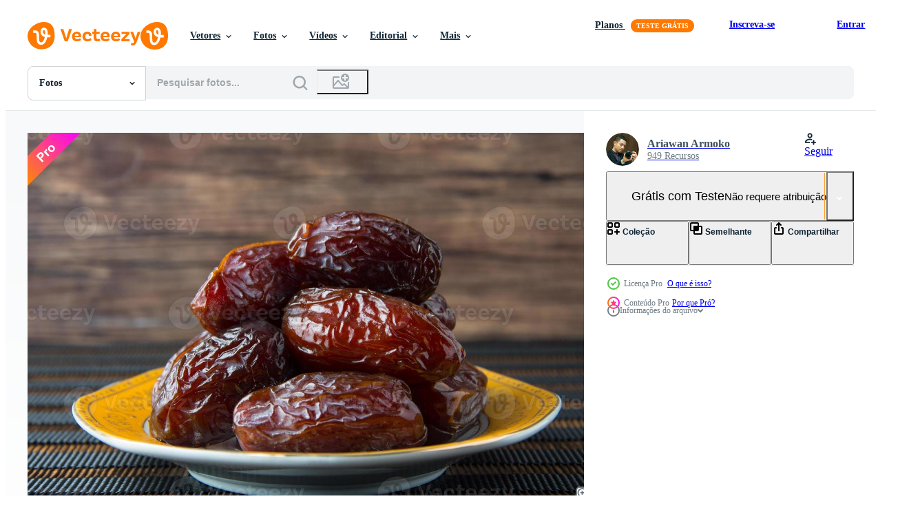

--- FILE ---
content_type: text/html; charset=utf-8
request_url: https://pt.vecteezy.com/resources/21662458/show_related_tags_async_content
body_size: 1438
content:
<turbo-frame id="show-related-tags">
  <h2 class="ez-resource-related__header">Palavras-chave relacionadas</h2>

    <div class="splide ez-carousel tags-carousel is-ready" style="--carousel_height: 48px; --additional_height: 0px;" data-controller="carousel search-tag" data-bullets="false" data-loop="false" data-arrows="true">
    <div class="splide__track ez-carousel__track" data-carousel-target="track">
      <ul class="splide__list ez-carousel__inner-wrap" data-carousel-target="innerWrap">
        <li class="search-tag splide__slide ez-carousel__slide" data-carousel-target="slide"><a class="search-tag__tag-link ez-btn ez-btn--light" title="comida" data-action="search-tag#sendClickEvent search-tag#performSearch" data-search-tag-verified="true" data-keyword-location="show" href="/fotos-gratis/comida">comida</a></li><li class="search-tag splide__slide ez-carousel__slide" data-carousel-target="slide"><a class="search-tag__tag-link ez-btn ez-btn--light" title="fruta" data-action="search-tag#sendClickEvent search-tag#performSearch" data-search-tag-verified="true" data-keyword-location="show" href="/fotos-gratis/fruta">fruta</a></li><li class="search-tag splide__slide ez-carousel__slide" data-carousel-target="slide"><a class="search-tag__tag-link ez-btn ez-btn--light" title="orgânico" data-action="search-tag#sendClickEvent search-tag#performSearch" data-search-tag-verified="true" data-keyword-location="show" href="/fotos-gratis/org%C3%A2nico">orgânico</a></li><li class="search-tag splide__slide ez-carousel__slide" data-carousel-target="slide"><a class="search-tag__tag-link ez-btn ez-btn--light" title="lanche" data-action="search-tag#sendClickEvent search-tag#performSearch" data-search-tag-verified="true" data-keyword-location="show" href="/fotos-gratis/lanche">lanche</a></li><li class="search-tag splide__slide ez-carousel__slide" data-carousel-target="slide"><a class="search-tag__tag-link ez-btn ez-btn--light" title="alimentação saudável" data-action="search-tag#sendClickEvent search-tag#performSearch" data-search-tag-verified="true" data-keyword-location="show" href="/fotos-gratis/alimenta%C3%A7%C3%A3o-saud%C3%A1vel">alimentação saudável</a></li><li class="search-tag splide__slide ez-carousel__slide" data-carousel-target="slide"><a class="search-tag__tag-link ez-btn ez-btn--light" title="gourmet" data-action="search-tag#sendClickEvent search-tag#performSearch" data-search-tag-verified="true" data-keyword-location="show" href="/fotos-gratis/gourmet">gourmet</a></li><li class="search-tag splide__slide ez-carousel__slide" data-carousel-target="slide"><a class="search-tag__tag-link ez-btn ez-btn--light" title="comida e bebida" data-action="search-tag#sendClickEvent search-tag#performSearch" data-search-tag-verified="true" data-keyword-location="show" href="/fotos-gratis/comida-e-bebida">comida e bebida</a></li><li class="search-tag splide__slide ez-carousel__slide" data-carousel-target="slide"><a class="search-tag__tag-link ez-btn ez-btn--light" title="prato" data-action="search-tag#sendClickEvent search-tag#performSearch" data-search-tag-verified="true" data-keyword-location="show" href="/fotos-gratis/prato">prato</a></li><li class="search-tag splide__slide ez-carousel__slide" data-carousel-target="slide"><a class="search-tag__tag-link ez-btn ez-btn--light" title="fruta tropical" data-action="search-tag#sendClickEvent search-tag#performSearch" data-search-tag-verified="true" data-keyword-location="show" href="/fotos-gratis/fruta-tropical">fruta tropical</a></li><li class="search-tag splide__slide ez-carousel__slide" data-carousel-target="slide"><a class="search-tag__tag-link ez-btn ez-btn--light" title="copie o espaço" data-action="search-tag#sendClickEvent search-tag#performSearch" data-search-tag-verified="true" data-keyword-location="show" href="/fotos-gratis/copie-o-espa%C3%A7o">copie o espaço</a></li><li class="search-tag splide__slide ez-carousel__slide" data-carousel-target="slide"><a class="search-tag__tag-link ez-btn ez-btn--light" title="ramadã" data-action="search-tag#sendClickEvent search-tag#performSearch" data-search-tag-verified="true" data-keyword-location="show" href="/fotos-gratis/ramad%C3%A3">ramadã</a></li><li class="search-tag splide__slide ez-carousel__slide" data-carousel-target="slide"><a class="search-tag__tag-link ez-btn ez-btn--light" title="religião" data-action="search-tag#sendClickEvent search-tag#performSearch" data-search-tag-verified="true" data-keyword-location="show" href="/fotos-gratis/religi%C3%A3o">religião</a></li><li class="search-tag splide__slide ez-carousel__slide" data-carousel-target="slide"><a class="search-tag__tag-link ez-btn ez-btn--light" title="fundos" data-action="search-tag#sendClickEvent search-tag#performSearch" data-search-tag-verified="true" data-keyword-location="show" href="/fotos-gratis/fundos">fundos</a></li>
</ul></div>
    

    <div class="splide__arrows splide__arrows--ltr ez-carousel__arrows"><button class="splide__arrow splide__arrow--prev ez-carousel__arrow ez-carousel__arrow--prev" disabled="disabled" data-carousel-target="arrowPrev" data-test-id="carousel-arrow-prev" data-direction="prev" aria_label="Anterior"><span class="ez-carousel__arrow-wrap"><svg xmlns="http://www.w3.org/2000/svg" viewBox="0 0 5 8" role="img" aria-labelledby="a7yvnlxdixem9x0w6gcsnf93cdsxf1jp" class="arrow-prev"><desc id="a7yvnlxdixem9x0w6gcsnf93cdsxf1jp">Anterior</desc><path fill-rule="evenodd" d="M4.707 7.707a1 1 0 0 0 0-1.414L2.414 4l2.293-2.293A1 1 0 0 0 3.293.293l-3 3a1 1 0 0 0 0 1.414l3 3a1 1 0 0 0 1.414 0Z" clip-rule="evenodd"></path></svg>
</span><span class="ez-carousel__gradient"></span></button><button class="splide__arrow splide__arrow--next ez-carousel__arrow ez-carousel__arrow--next" disabled="disabled" data-carousel-target="arrowNext" data-test-id="carousel-arrow-next" data-direction="next" aria_label="Seguinte"><span class="ez-carousel__arrow-wrap"><svg xmlns="http://www.w3.org/2000/svg" viewBox="0 0 5 8" role="img" aria-labelledby="ap7ar02e38shl6ywtb1yw8esmvo7wwiw" class="arrow-next"><desc id="ap7ar02e38shl6ywtb1yw8esmvo7wwiw">Seguinte</desc><path fill-rule="evenodd" d="M.293 7.707a1 1 0 0 1 0-1.414L2.586 4 .293 1.707A1 1 0 0 1 1.707.293l3 3a1 1 0 0 1 0 1.414l-3 3a1 1 0 0 1-1.414 0Z" clip-rule="evenodd"></path></svg>
</span><span class="ez-carousel__gradient"></span></button></div>
</div></turbo-frame>


--- FILE ---
content_type: text/html; charset=utf-8
request_url: https://pt.vecteezy.com/resources/21662458/show_related_grids_async_content
body_size: 9301
content:
<turbo-frame id="show-related-resources">

  <div data-conversions-category="Fotos relacionadas" class="">
    <h2 class="ez-resource-related__header">
      Fotos relacionadas
    </h2>

    <ul class="ez-resource-grid ez-resource-grid--main-grid  is-hidden" id="false" data-controller="grid contributor-info" data-grid-track-truncation-value="false" data-max-rows="50" data-row-height="240" data-instant-grid="false" data-truncate-results="false" data-testid="related-resources" data-labels="free" style="--free: &#39;Grátis&#39;;">

  <li class="ez-resource-grid__item ez-resource-thumb ez-resource-thumb--pro" data-controller="grid-item-decorator" data-position="{{position}}" data-item-id="21662458" data-pro="true" data-grid-target="gridItem" data-w="300" data-h="200" data-grid-item-decorator-free-label-value="Grátis" data-action="mouseenter-&gt;grid-item-decorator#hoverThumb:once" data-grid-item-decorator-item-pro-param="Pro" data-grid-item-decorator-resource-id-param="21662458" data-grid-item-decorator-content-type-param="Content-photo" data-grid-item-decorator-image-src-param="https://static.vecteezy.com/system/resources/previews/021/662/458/non_2x/delicious-medjool-dates-kurma-or-sweet-dried-dates-on-a-plate-with-some-falling-from-the-plate-as-a-meal-for-breaking-the-fast-ramadan-kareem-empty-space-copy-space-photo.jpg" data-grid-item-decorator-pinterest-url-param="https://pt.vecteezy.com/foto/21662458-delicioso-medjool-datas-kurma-ou-doce-seco-datas-em-uma-placa-com-alguns-queda-a-partir-de-a-placa-como-uma-refeicao-para-quebra-a-rapido-ramada-kareem-esvaziar-espaco-copia-de-espaco" data-grid-item-decorator-seo-page-description-param="delicioso Medjool datas kurma ou doce seco datas em uma placa, com alguns queda a partir de a placa, Como uma refeição para quebra a rápido, Ramadã kareem, esvaziar espaço, cópia de espaço." data-grid-item-decorator-user-id-param="11837369" data-grid-item-decorator-user-display-name-param="Ariawan Armoko" data-grid-item-decorator-avatar-src-param="https://static.vecteezy.com/system/user/avatar/11837369/medium_DSC_3785.jpg" data-grid-item-decorator-uploads-path-param="/membros/ariaarmoko/uploads">

  <script type="application/ld+json" id="media_schema">
  {"@context":"https://schema.org","@type":"ImageObject","name":"delicioso Medjool datas kurma ou doce seco datas em uma placa, com alguns queda a partir de a placa, Como uma refeição para quebra a rápido, Ramadã kareem, esvaziar espaço, cópia de espaço.","uploadDate":"2023-03-24T00:18:59-05:00","thumbnailUrl":"https://static.vecteezy.com/ti/fotos-gratis/t1/21662458-delicioso-medjool-datas-kurma-ou-doce-seco-datas-em-uma-placa-com-alguns-queda-a-partir-de-a-placa-como-uma-refeicao-para-quebra-a-rapido-ramada-kareem-esvaziar-espaco-copia-de-espaco-foto.jpg","contentUrl":"https://static.vecteezy.com/ti/fotos-gratis/p1/21662458-delicioso-medjool-datas-kurma-ou-doce-seco-datas-em-uma-placa-com-alguns-queda-a-partir-de-a-placa-como-uma-refeicao-para-quebra-a-rapido-ramada-kareem-esvaziar-espaco-copia-de-espaco-foto.jpg","sourceOrganization":"Vecteezy","license":"https://support.vecteezy.com/pt_br/novo-licenciamento-do-vecteezy-ByHivesvt","acquireLicensePage":"https://pt.vecteezy.com/foto/21662458-delicioso-medjool-datas-kurma-ou-doce-seco-datas-em-uma-placa-com-alguns-queda-a-partir-de-a-placa-como-uma-refeicao-para-quebra-a-rapido-ramada-kareem-esvaziar-espaco-copia-de-espaco","creator":{"@type":"Person","name":"Ariawan Armoko"},"copyrightNotice":"Ariawan Armoko","creditText":"Vecteezy"}
</script>


<a href="/foto/21662458-delicioso-medjool-datas-kurma-ou-doce-seco-datas-em-uma-placa-com-alguns-queda-a-partir-de-a-placa-como-uma-refeicao-para-quebra-a-rapido-ramada-kareem-esvaziar-espaco-copia-de-espaco" class="ez-resource-thumb__link" title="delicioso Medjool datas kurma ou doce seco datas em uma placa, com alguns queda a partir de a placa, Como uma refeição para quebra a rápido, Ramadã kareem, esvaziar espaço, cópia de espaço." style="--height: 200; --width: 300; " data-action="click-&gt;grid#trackResourceClick mouseenter-&gt;grid#trackResourceHover" data-content-type="photo" data-controller="ez-hover-intent" data-previews-srcs="[&quot;https://static.vecteezy.com/ti/fotos-gratis/p1/21662458-delicioso-medjool-datas-kurma-ou-doce-seco-datas-em-uma-placa-com-alguns-queda-a-partir-de-a-placa-como-uma-refeicao-para-quebra-a-rapido-ramada-kareem-esvaziar-espaco-copia-de-espaco-foto.jpg&quot;,&quot;https://static.vecteezy.com/ti/fotos-gratis/p2/21662458-delicioso-medjool-datas-kurma-ou-doce-seco-datas-em-uma-placa-com-alguns-queda-a-partir-de-a-placa-como-uma-refeicao-para-quebra-a-rapido-ramada-kareem-esvaziar-espaco-copia-de-espaco-foto.jpg&quot;]" data-pro="true" data-resource-id="21662458" data-grid-item-decorator-target="link">
    <img src="https://static.vecteezy.com/ti/fotos-gratis/t2/21662458-delicioso-medjool-datas-kurma-ou-doce-seco-datas-em-uma-placa-com-alguns-queda-a-partir-de-a-placa-como-uma-refeicao-para-quebra-a-rapido-ramada-kareem-esvaziar-espaco-copia-de-espaco-foto.jpg" srcset="https://static.vecteezy.com/ti/fotos-gratis/t1/21662458-delicioso-medjool-datas-kurma-ou-doce-seco-datas-em-uma-placa-com-alguns-queda-a-partir-de-a-placa-como-uma-refeicao-para-quebra-a-rapido-ramada-kareem-esvaziar-espaco-copia-de-espaco-foto.jpg 2x, https://static.vecteezy.com/ti/fotos-gratis/t2/21662458-delicioso-medjool-datas-kurma-ou-doce-seco-datas-em-uma-placa-com-alguns-queda-a-partir-de-a-placa-como-uma-refeicao-para-quebra-a-rapido-ramada-kareem-esvaziar-espaco-copia-de-espaco-foto.jpg 1x" class="ez-resource-thumb__img" loading="lazy" decoding="async" width="300" height="200" alt="delicioso Medjool datas kurma ou doce seco datas em uma placa, com alguns queda a partir de a placa, Como uma refeição para quebra a rápido, Ramadã kareem, esvaziar espaço, cópia de espaço. foto">

</a>

  <div class="ez-resource-thumb__label-wrap"></div>
  

  <div class="ez-resource-thumb__hover-state"></div>
</li><li class="ez-resource-grid__item ez-resource-thumb ez-resource-thumb--pro" data-controller="grid-item-decorator" data-position="{{position}}" data-item-id="21662372" data-pro="true" data-grid-target="gridItem" data-w="300" data-h="200" data-grid-item-decorator-free-label-value="Grátis" data-action="mouseenter-&gt;grid-item-decorator#hoverThumb:once" data-grid-item-decorator-item-pro-param="Pro" data-grid-item-decorator-resource-id-param="21662372" data-grid-item-decorator-content-type-param="Content-photo" data-grid-item-decorator-image-src-param="https://static.vecteezy.com/system/resources/previews/021/662/372/non_2x/delicious-medjool-dates-kurma-or-sweet-dried-dates-on-a-plate-with-some-falling-from-the-plate-as-a-meal-for-breaking-the-fast-ramadan-kareem-empty-space-copy-space-photo.jpg" data-grid-item-decorator-pinterest-url-param="https://pt.vecteezy.com/foto/21662372-delicioso-medjool-datas-kurma-ou-doce-seco-datas-em-uma-placa-com-alguns-queda-a-partir-de-a-placa-como-uma-refeicao-para-quebra-a-rapido-ramada-kareem-esvaziar-espaco-copia-de-espaco" data-grid-item-decorator-seo-page-description-param="delicioso Medjool datas kurma ou doce seco datas em uma placa, com alguns queda a partir de a placa, Como uma refeição para quebra a rápido, Ramadã kareem, esvaziar espaço, cópia de espaço." data-grid-item-decorator-user-id-param="11837369" data-grid-item-decorator-user-display-name-param="Ariawan Armoko" data-grid-item-decorator-avatar-src-param="https://static.vecteezy.com/system/user/avatar/11837369/medium_DSC_3785.jpg" data-grid-item-decorator-uploads-path-param="/membros/ariaarmoko/uploads">

  <script type="application/ld+json" id="media_schema">
  {"@context":"https://schema.org","@type":"ImageObject","name":"delicioso Medjool datas kurma ou doce seco datas em uma placa, com alguns queda a partir de a placa, Como uma refeição para quebra a rápido, Ramadã kareem, esvaziar espaço, cópia de espaço.","uploadDate":"2023-03-24T00:16:06-05:00","thumbnailUrl":"https://static.vecteezy.com/ti/fotos-gratis/t1/21662372-delicioso-medjool-datas-kurma-ou-doce-seco-datas-em-uma-placa-com-alguns-queda-a-partir-de-a-placa-como-uma-refeicao-para-quebra-a-rapido-ramada-kareem-esvaziar-espaco-copia-de-espaco-foto.jpg","contentUrl":"https://static.vecteezy.com/ti/fotos-gratis/p1/21662372-delicioso-medjool-datas-kurma-ou-doce-seco-datas-em-uma-placa-com-alguns-queda-a-partir-de-a-placa-como-uma-refeicao-para-quebra-a-rapido-ramada-kareem-esvaziar-espaco-copia-de-espaco-foto.jpg","sourceOrganization":"Vecteezy","license":"https://support.vecteezy.com/pt_br/novo-licenciamento-do-vecteezy-ByHivesvt","acquireLicensePage":"https://pt.vecteezy.com/foto/21662372-delicioso-medjool-datas-kurma-ou-doce-seco-datas-em-uma-placa-com-alguns-queda-a-partir-de-a-placa-como-uma-refeicao-para-quebra-a-rapido-ramada-kareem-esvaziar-espaco-copia-de-espaco","creator":{"@type":"Person","name":"Ariawan Armoko"},"copyrightNotice":"Ariawan Armoko","creditText":"Vecteezy"}
</script>


<a href="/foto/21662372-delicioso-medjool-datas-kurma-ou-doce-seco-datas-em-uma-placa-com-alguns-queda-a-partir-de-a-placa-como-uma-refeicao-para-quebra-a-rapido-ramada-kareem-esvaziar-espaco-copia-de-espaco" class="ez-resource-thumb__link" title="delicioso Medjool datas kurma ou doce seco datas em uma placa, com alguns queda a partir de a placa, Como uma refeição para quebra a rápido, Ramadã kareem, esvaziar espaço, cópia de espaço." style="--height: 200; --width: 300; " data-action="click-&gt;grid#trackResourceClick mouseenter-&gt;grid#trackResourceHover" data-content-type="photo" data-controller="ez-hover-intent" data-previews-srcs="[&quot;https://static.vecteezy.com/ti/fotos-gratis/p1/21662372-delicioso-medjool-datas-kurma-ou-doce-seco-datas-em-uma-placa-com-alguns-queda-a-partir-de-a-placa-como-uma-refeicao-para-quebra-a-rapido-ramada-kareem-esvaziar-espaco-copia-de-espaco-foto.jpg&quot;,&quot;https://static.vecteezy.com/ti/fotos-gratis/p2/21662372-delicioso-medjool-datas-kurma-ou-doce-seco-datas-em-uma-placa-com-alguns-queda-a-partir-de-a-placa-como-uma-refeicao-para-quebra-a-rapido-ramada-kareem-esvaziar-espaco-copia-de-espaco-foto.jpg&quot;]" data-pro="true" data-resource-id="21662372" data-grid-item-decorator-target="link">
    <img src="https://static.vecteezy.com/ti/fotos-gratis/t2/21662372-delicioso-medjool-datas-kurma-ou-doce-seco-datas-em-uma-placa-com-alguns-queda-a-partir-de-a-placa-como-uma-refeicao-para-quebra-a-rapido-ramada-kareem-esvaziar-espaco-copia-de-espaco-foto.jpg" srcset="https://static.vecteezy.com/ti/fotos-gratis/t1/21662372-delicioso-medjool-datas-kurma-ou-doce-seco-datas-em-uma-placa-com-alguns-queda-a-partir-de-a-placa-como-uma-refeicao-para-quebra-a-rapido-ramada-kareem-esvaziar-espaco-copia-de-espaco-foto.jpg 2x, https://static.vecteezy.com/ti/fotos-gratis/t2/21662372-delicioso-medjool-datas-kurma-ou-doce-seco-datas-em-uma-placa-com-alguns-queda-a-partir-de-a-placa-como-uma-refeicao-para-quebra-a-rapido-ramada-kareem-esvaziar-espaco-copia-de-espaco-foto.jpg 1x" class="ez-resource-thumb__img" loading="lazy" decoding="async" width="300" height="200" alt="delicioso Medjool datas kurma ou doce seco datas em uma placa, com alguns queda a partir de a placa, Como uma refeição para quebra a rápido, Ramadã kareem, esvaziar espaço, cópia de espaço. foto">

</a>

  <div class="ez-resource-thumb__label-wrap"></div>
  

  <div class="ez-resource-thumb__hover-state"></div>
</li><li class="ez-resource-grid__item ez-resource-thumb ez-resource-thumb--pro" data-controller="grid-item-decorator" data-position="{{position}}" data-item-id="21662371" data-pro="true" data-grid-target="gridItem" data-w="300" data-h="200" data-grid-item-decorator-free-label-value="Grátis" data-action="mouseenter-&gt;grid-item-decorator#hoverThumb:once" data-grid-item-decorator-item-pro-param="Pro" data-grid-item-decorator-resource-id-param="21662371" data-grid-item-decorator-content-type-param="Content-photo" data-grid-item-decorator-image-src-param="https://static.vecteezy.com/system/resources/previews/021/662/371/non_2x/delicious-medjool-dates-kurma-or-sweet-dried-dates-on-a-plate-with-some-falling-from-the-plate-as-a-meal-for-breaking-the-fast-ramadan-kareem-empty-space-copy-space-photo.jpg" data-grid-item-decorator-pinterest-url-param="https://pt.vecteezy.com/foto/21662371-delicioso-medjool-datas-kurma-ou-doce-seco-datas-em-uma-placa-com-alguns-queda-a-partir-de-a-placa-como-uma-refeicao-para-quebra-a-rapido-ramada-kareem-esvaziar-espaco-copia-de-espaco" data-grid-item-decorator-seo-page-description-param="delicioso Medjool datas kurma ou doce seco datas em uma placa, com alguns queda a partir de a placa, Como uma refeição para quebra a rápido, Ramadã kareem, esvaziar espaço, cópia de espaço." data-grid-item-decorator-user-id-param="11837369" data-grid-item-decorator-user-display-name-param="Ariawan Armoko" data-grid-item-decorator-avatar-src-param="https://static.vecteezy.com/system/user/avatar/11837369/medium_DSC_3785.jpg" data-grid-item-decorator-uploads-path-param="/membros/ariaarmoko/uploads">

  <script type="application/ld+json" id="media_schema">
  {"@context":"https://schema.org","@type":"ImageObject","name":"delicioso Medjool datas kurma ou doce seco datas em uma placa, com alguns queda a partir de a placa, Como uma refeição para quebra a rápido, Ramadã kareem, esvaziar espaço, cópia de espaço.","uploadDate":"2023-03-24T00:16:05-05:00","thumbnailUrl":"https://static.vecteezy.com/ti/fotos-gratis/t1/21662371-delicioso-medjool-datas-kurma-ou-doce-seco-datas-em-uma-placa-com-alguns-queda-a-partir-de-a-placa-como-uma-refeicao-para-quebra-a-rapido-ramada-kareem-esvaziar-espaco-copia-de-espaco-foto.jpg","contentUrl":"https://static.vecteezy.com/ti/fotos-gratis/p1/21662371-delicioso-medjool-datas-kurma-ou-doce-seco-datas-em-uma-placa-com-alguns-queda-a-partir-de-a-placa-como-uma-refeicao-para-quebra-a-rapido-ramada-kareem-esvaziar-espaco-copia-de-espaco-foto.jpg","sourceOrganization":"Vecteezy","license":"https://support.vecteezy.com/pt_br/novo-licenciamento-do-vecteezy-ByHivesvt","acquireLicensePage":"https://pt.vecteezy.com/foto/21662371-delicioso-medjool-datas-kurma-ou-doce-seco-datas-em-uma-placa-com-alguns-queda-a-partir-de-a-placa-como-uma-refeicao-para-quebra-a-rapido-ramada-kareem-esvaziar-espaco-copia-de-espaco","creator":{"@type":"Person","name":"Ariawan Armoko"},"copyrightNotice":"Ariawan Armoko","creditText":"Vecteezy"}
</script>


<a href="/foto/21662371-delicioso-medjool-datas-kurma-ou-doce-seco-datas-em-uma-placa-com-alguns-queda-a-partir-de-a-placa-como-uma-refeicao-para-quebra-a-rapido-ramada-kareem-esvaziar-espaco-copia-de-espaco" class="ez-resource-thumb__link" title="delicioso Medjool datas kurma ou doce seco datas em uma placa, com alguns queda a partir de a placa, Como uma refeição para quebra a rápido, Ramadã kareem, esvaziar espaço, cópia de espaço." style="--height: 200; --width: 300; " data-action="click-&gt;grid#trackResourceClick mouseenter-&gt;grid#trackResourceHover" data-content-type="photo" data-controller="ez-hover-intent" data-previews-srcs="[&quot;https://static.vecteezy.com/ti/fotos-gratis/p1/21662371-delicioso-medjool-datas-kurma-ou-doce-seco-datas-em-uma-placa-com-alguns-queda-a-partir-de-a-placa-como-uma-refeicao-para-quebra-a-rapido-ramada-kareem-esvaziar-espaco-copia-de-espaco-foto.jpg&quot;,&quot;https://static.vecteezy.com/ti/fotos-gratis/p2/21662371-delicioso-medjool-datas-kurma-ou-doce-seco-datas-em-uma-placa-com-alguns-queda-a-partir-de-a-placa-como-uma-refeicao-para-quebra-a-rapido-ramada-kareem-esvaziar-espaco-copia-de-espaco-foto.jpg&quot;]" data-pro="true" data-resource-id="21662371" data-grid-item-decorator-target="link">
    <img src="https://static.vecteezy.com/ti/fotos-gratis/t2/21662371-delicioso-medjool-datas-kurma-ou-doce-seco-datas-em-uma-placa-com-alguns-queda-a-partir-de-a-placa-como-uma-refeicao-para-quebra-a-rapido-ramada-kareem-esvaziar-espaco-copia-de-espaco-foto.jpg" srcset="https://static.vecteezy.com/ti/fotos-gratis/t1/21662371-delicioso-medjool-datas-kurma-ou-doce-seco-datas-em-uma-placa-com-alguns-queda-a-partir-de-a-placa-como-uma-refeicao-para-quebra-a-rapido-ramada-kareem-esvaziar-espaco-copia-de-espaco-foto.jpg 2x, https://static.vecteezy.com/ti/fotos-gratis/t2/21662371-delicioso-medjool-datas-kurma-ou-doce-seco-datas-em-uma-placa-com-alguns-queda-a-partir-de-a-placa-como-uma-refeicao-para-quebra-a-rapido-ramada-kareem-esvaziar-espaco-copia-de-espaco-foto.jpg 1x" class="ez-resource-thumb__img" loading="lazy" decoding="async" width="300" height="200" alt="delicioso Medjool datas kurma ou doce seco datas em uma placa, com alguns queda a partir de a placa, Como uma refeição para quebra a rápido, Ramadã kareem, esvaziar espaço, cópia de espaço. foto">

</a>

  <div class="ez-resource-thumb__label-wrap"></div>
  

  <div class="ez-resource-thumb__hover-state"></div>
</li><li class="ez-resource-grid__item ez-resource-thumb ez-resource-thumb--pro" data-controller="grid-item-decorator" data-position="{{position}}" data-item-id="21662463" data-pro="true" data-grid-target="gridItem" data-w="133" data-h="200" data-grid-item-decorator-free-label-value="Grátis" data-action="mouseenter-&gt;grid-item-decorator#hoverThumb:once" data-grid-item-decorator-item-pro-param="Pro" data-grid-item-decorator-resource-id-param="21662463" data-grid-item-decorator-content-type-param="Content-photo" data-grid-item-decorator-image-src-param="https://static.vecteezy.com/system/resources/previews/021/662/463/non_2x/delicious-medjool-dates-kurma-or-sweet-dried-dates-on-a-plate-with-some-falling-from-the-plate-as-a-meal-for-breaking-the-fast-ramadan-kareem-empty-space-copy-space-photo.jpg" data-grid-item-decorator-pinterest-url-param="https://pt.vecteezy.com/foto/21662463-delicioso-medjool-datas-kurma-ou-doce-seco-datas-em-uma-placa-com-alguns-queda-a-partir-de-a-placa-como-uma-refeicao-para-quebra-a-rapido-ramada-kareem-esvaziar-espaco-copia-de-espaco" data-grid-item-decorator-seo-page-description-param="delicioso Medjool datas kurma ou doce seco datas em uma placa, com alguns queda a partir de a placa, Como uma refeição para quebra a rápido, Ramadã kareem, esvaziar espaço, cópia de espaço." data-grid-item-decorator-user-id-param="11837369" data-grid-item-decorator-user-display-name-param="Ariawan Armoko" data-grid-item-decorator-avatar-src-param="https://static.vecteezy.com/system/user/avatar/11837369/medium_DSC_3785.jpg" data-grid-item-decorator-uploads-path-param="/membros/ariaarmoko/uploads">

  <script type="application/ld+json" id="media_schema">
  {"@context":"https://schema.org","@type":"ImageObject","name":"delicioso Medjool datas kurma ou doce seco datas em uma placa, com alguns queda a partir de a placa, Como uma refeição para quebra a rápido, Ramadã kareem, esvaziar espaço, cópia de espaço.","uploadDate":"2023-03-24T00:19:12-05:00","thumbnailUrl":"https://static.vecteezy.com/ti/fotos-gratis/t1/21662463-delicioso-medjool-datas-kurma-ou-doce-seco-datas-em-uma-placa-com-alguns-queda-a-partir-de-a-placa-como-uma-refeicao-para-quebra-a-rapido-ramada-kareem-esvaziar-espaco-copia-de-espaco-foto.jpg","contentUrl":"https://static.vecteezy.com/ti/fotos-gratis/p1/21662463-delicioso-medjool-datas-kurma-ou-doce-seco-datas-em-uma-placa-com-alguns-queda-a-partir-de-a-placa-como-uma-refeicao-para-quebra-a-rapido-ramada-kareem-esvaziar-espaco-copia-de-espaco-foto.jpg","sourceOrganization":"Vecteezy","license":"https://support.vecteezy.com/pt_br/novo-licenciamento-do-vecteezy-ByHivesvt","acquireLicensePage":"https://pt.vecteezy.com/foto/21662463-delicioso-medjool-datas-kurma-ou-doce-seco-datas-em-uma-placa-com-alguns-queda-a-partir-de-a-placa-como-uma-refeicao-para-quebra-a-rapido-ramada-kareem-esvaziar-espaco-copia-de-espaco","creator":{"@type":"Person","name":"Ariawan Armoko"},"copyrightNotice":"Ariawan Armoko","creditText":"Vecteezy"}
</script>


<a href="/foto/21662463-delicioso-medjool-datas-kurma-ou-doce-seco-datas-em-uma-placa-com-alguns-queda-a-partir-de-a-placa-como-uma-refeicao-para-quebra-a-rapido-ramada-kareem-esvaziar-espaco-copia-de-espaco" class="ez-resource-thumb__link" title="delicioso Medjool datas kurma ou doce seco datas em uma placa, com alguns queda a partir de a placa, Como uma refeição para quebra a rápido, Ramadã kareem, esvaziar espaço, cópia de espaço." style="--height: 200; --width: 133; " data-action="click-&gt;grid#trackResourceClick mouseenter-&gt;grid#trackResourceHover" data-content-type="photo" data-controller="ez-hover-intent" data-previews-srcs="[&quot;https://static.vecteezy.com/ti/fotos-gratis/p1/21662463-delicioso-medjool-datas-kurma-ou-doce-seco-datas-em-uma-placa-com-alguns-queda-a-partir-de-a-placa-como-uma-refeicao-para-quebra-a-rapido-ramada-kareem-esvaziar-espaco-copia-de-espaco-foto.jpg&quot;,&quot;https://static.vecteezy.com/ti/fotos-gratis/p2/21662463-delicioso-medjool-datas-kurma-ou-doce-seco-datas-em-uma-placa-com-alguns-queda-a-partir-de-a-placa-como-uma-refeicao-para-quebra-a-rapido-ramada-kareem-esvaziar-espaco-copia-de-espaco-foto.jpg&quot;]" data-pro="true" data-resource-id="21662463" data-grid-item-decorator-target="link">
    <img src="https://static.vecteezy.com/ti/fotos-gratis/t2/21662463-delicioso-medjool-datas-kurma-ou-doce-seco-datas-em-uma-placa-com-alguns-queda-a-partir-de-a-placa-como-uma-refeicao-para-quebra-a-rapido-ramada-kareem-esvaziar-espaco-copia-de-espaco-foto.jpg" srcset="https://static.vecteezy.com/ti/fotos-gratis/t1/21662463-delicioso-medjool-datas-kurma-ou-doce-seco-datas-em-uma-placa-com-alguns-queda-a-partir-de-a-placa-como-uma-refeicao-para-quebra-a-rapido-ramada-kareem-esvaziar-espaco-copia-de-espaco-foto.jpg 2x, https://static.vecteezy.com/ti/fotos-gratis/t2/21662463-delicioso-medjool-datas-kurma-ou-doce-seco-datas-em-uma-placa-com-alguns-queda-a-partir-de-a-placa-como-uma-refeicao-para-quebra-a-rapido-ramada-kareem-esvaziar-espaco-copia-de-espaco-foto.jpg 1x" class="ez-resource-thumb__img" loading="lazy" decoding="async" width="133" height="200" alt="delicioso Medjool datas kurma ou doce seco datas em uma placa, com alguns queda a partir de a placa, Como uma refeição para quebra a rápido, Ramadã kareem, esvaziar espaço, cópia de espaço. foto">

</a>

  <div class="ez-resource-thumb__label-wrap"></div>
  

  <div class="ez-resource-thumb__hover-state"></div>
</li><li class="ez-resource-grid__item ez-resource-thumb ez-resource-thumb--pro" data-controller="grid-item-decorator" data-position="{{position}}" data-item-id="21662465" data-pro="true" data-grid-target="gridItem" data-w="356" data-h="200" data-grid-item-decorator-free-label-value="Grátis" data-action="mouseenter-&gt;grid-item-decorator#hoverThumb:once" data-grid-item-decorator-item-pro-param="Pro" data-grid-item-decorator-resource-id-param="21662465" data-grid-item-decorator-content-type-param="Content-photo" data-grid-item-decorator-image-src-param="https://static.vecteezy.com/system/resources/previews/021/662/465/non_2x/delicious-medjool-dates-kurma-or-sweet-dried-dates-on-a-plate-with-some-falling-from-the-plate-as-a-meal-for-breaking-the-fast-ramadan-kareem-empty-space-copy-space-photo.jpg" data-grid-item-decorator-pinterest-url-param="https://pt.vecteezy.com/foto/21662465-delicioso-medjool-datas-kurma-ou-doce-seco-datas-em-uma-placa-com-alguns-queda-a-partir-de-a-placa-como-uma-refeicao-para-quebra-a-rapido-ramada-kareem-esvaziar-espaco-copia-de-espaco" data-grid-item-decorator-seo-page-description-param="delicioso Medjool datas kurma ou doce seco datas em uma placa, com alguns queda a partir de a placa, Como uma refeição para quebra a rápido, Ramadã kareem, esvaziar espaço, cópia de espaço." data-grid-item-decorator-user-id-param="11837369" data-grid-item-decorator-user-display-name-param="Ariawan Armoko" data-grid-item-decorator-avatar-src-param="https://static.vecteezy.com/system/user/avatar/11837369/medium_DSC_3785.jpg" data-grid-item-decorator-uploads-path-param="/membros/ariaarmoko/uploads">

  <script type="application/ld+json" id="media_schema">
  {"@context":"https://schema.org","@type":"ImageObject","name":"delicioso Medjool datas kurma ou doce seco datas em uma placa, com alguns queda a partir de a placa, Como uma refeição para quebra a rápido, Ramadã kareem, esvaziar espaço, cópia de espaço.","uploadDate":"2023-03-24T00:19:16-05:00","thumbnailUrl":"https://static.vecteezy.com/ti/fotos-gratis/t1/21662465-delicioso-medjool-datas-kurma-ou-doce-seco-datas-em-uma-placa-com-alguns-queda-a-partir-de-a-placa-como-uma-refeicao-para-quebra-a-rapido-ramada-kareem-esvaziar-espaco-copia-de-espaco-foto.jpg","contentUrl":"https://static.vecteezy.com/ti/fotos-gratis/p1/21662465-delicioso-medjool-datas-kurma-ou-doce-seco-datas-em-uma-placa-com-alguns-queda-a-partir-de-a-placa-como-uma-refeicao-para-quebra-a-rapido-ramada-kareem-esvaziar-espaco-copia-de-espaco-foto.jpg","sourceOrganization":"Vecteezy","license":"https://support.vecteezy.com/pt_br/novo-licenciamento-do-vecteezy-ByHivesvt","acquireLicensePage":"https://pt.vecteezy.com/foto/21662465-delicioso-medjool-datas-kurma-ou-doce-seco-datas-em-uma-placa-com-alguns-queda-a-partir-de-a-placa-como-uma-refeicao-para-quebra-a-rapido-ramada-kareem-esvaziar-espaco-copia-de-espaco","creator":{"@type":"Person","name":"Ariawan Armoko"},"copyrightNotice":"Ariawan Armoko","creditText":"Vecteezy"}
</script>


<a href="/foto/21662465-delicioso-medjool-datas-kurma-ou-doce-seco-datas-em-uma-placa-com-alguns-queda-a-partir-de-a-placa-como-uma-refeicao-para-quebra-a-rapido-ramada-kareem-esvaziar-espaco-copia-de-espaco" class="ez-resource-thumb__link" title="delicioso Medjool datas kurma ou doce seco datas em uma placa, com alguns queda a partir de a placa, Como uma refeição para quebra a rápido, Ramadã kareem, esvaziar espaço, cópia de espaço." style="--height: 200; --width: 356; " data-action="click-&gt;grid#trackResourceClick mouseenter-&gt;grid#trackResourceHover" data-content-type="photo" data-controller="ez-hover-intent" data-previews-srcs="[&quot;https://static.vecteezy.com/ti/fotos-gratis/p1/21662465-delicioso-medjool-datas-kurma-ou-doce-seco-datas-em-uma-placa-com-alguns-queda-a-partir-de-a-placa-como-uma-refeicao-para-quebra-a-rapido-ramada-kareem-esvaziar-espaco-copia-de-espaco-foto.jpg&quot;,&quot;https://static.vecteezy.com/ti/fotos-gratis/p2/21662465-delicioso-medjool-datas-kurma-ou-doce-seco-datas-em-uma-placa-com-alguns-queda-a-partir-de-a-placa-como-uma-refeicao-para-quebra-a-rapido-ramada-kareem-esvaziar-espaco-copia-de-espaco-foto.jpg&quot;]" data-pro="true" data-resource-id="21662465" data-grid-item-decorator-target="link">
    <img src="https://static.vecteezy.com/ti/fotos-gratis/t2/21662465-delicioso-medjool-datas-kurma-ou-doce-seco-datas-em-uma-placa-com-alguns-queda-a-partir-de-a-placa-como-uma-refeicao-para-quebra-a-rapido-ramada-kareem-esvaziar-espaco-copia-de-espaco-foto.jpg" srcset="https://static.vecteezy.com/ti/fotos-gratis/t1/21662465-delicioso-medjool-datas-kurma-ou-doce-seco-datas-em-uma-placa-com-alguns-queda-a-partir-de-a-placa-como-uma-refeicao-para-quebra-a-rapido-ramada-kareem-esvaziar-espaco-copia-de-espaco-foto.jpg 2x, https://static.vecteezy.com/ti/fotos-gratis/t2/21662465-delicioso-medjool-datas-kurma-ou-doce-seco-datas-em-uma-placa-com-alguns-queda-a-partir-de-a-placa-como-uma-refeicao-para-quebra-a-rapido-ramada-kareem-esvaziar-espaco-copia-de-espaco-foto.jpg 1x" class="ez-resource-thumb__img" loading="lazy" decoding="async" width="356" height="200" alt="delicioso Medjool datas kurma ou doce seco datas em uma placa, com alguns queda a partir de a placa, Como uma refeição para quebra a rápido, Ramadã kareem, esvaziar espaço, cópia de espaço. foto">

</a>

  <div class="ez-resource-thumb__label-wrap"></div>
  

  <div class="ez-resource-thumb__hover-state"></div>
</li><li class="ez-resource-grid__item ez-resource-thumb ez-resource-thumb--pro" data-controller="grid-item-decorator" data-position="{{position}}" data-item-id="21662445" data-pro="true" data-grid-target="gridItem" data-w="300" data-h="200" data-grid-item-decorator-free-label-value="Grátis" data-action="mouseenter-&gt;grid-item-decorator#hoverThumb:once" data-grid-item-decorator-item-pro-param="Pro" data-grid-item-decorator-resource-id-param="21662445" data-grid-item-decorator-content-type-param="Content-photo" data-grid-item-decorator-image-src-param="https://static.vecteezy.com/system/resources/previews/021/662/445/non_2x/delicious-medjool-dates-kurma-or-sweet-dried-dates-on-a-plate-with-some-falling-from-the-plate-as-a-meal-for-breaking-the-fast-ramadan-kareem-empty-space-copy-space-photo.jpg" data-grid-item-decorator-pinterest-url-param="https://pt.vecteezy.com/foto/21662445-delicioso-medjool-datas-kurma-ou-doce-seco-datas-em-uma-placa-com-alguns-queda-a-partir-de-a-placa-como-uma-refeicao-para-quebra-a-rapido-ramada-kareem-esvaziar-espaco-copia-de-espaco" data-grid-item-decorator-seo-page-description-param="delicioso Medjool datas kurma ou doce seco datas em uma placa, com alguns queda a partir de a placa, Como uma refeição para quebra a rápido, Ramadã kareem, esvaziar espaço, cópia de espaço." data-grid-item-decorator-user-id-param="11837369" data-grid-item-decorator-user-display-name-param="Ariawan Armoko" data-grid-item-decorator-avatar-src-param="https://static.vecteezy.com/system/user/avatar/11837369/medium_DSC_3785.jpg" data-grid-item-decorator-uploads-path-param="/membros/ariaarmoko/uploads">

  <script type="application/ld+json" id="media_schema">
  {"@context":"https://schema.org","@type":"ImageObject","name":"delicioso Medjool datas kurma ou doce seco datas em uma placa, com alguns queda a partir de a placa, Como uma refeição para quebra a rápido, Ramadã kareem, esvaziar espaço, cópia de espaço.","uploadDate":"2023-03-24T00:18:30-05:00","thumbnailUrl":"https://static.vecteezy.com/ti/fotos-gratis/t1/21662445-delicioso-medjool-datas-kurma-ou-doce-seco-datas-em-uma-placa-com-alguns-queda-a-partir-de-a-placa-como-uma-refeicao-para-quebra-a-rapido-ramada-kareem-esvaziar-espaco-copia-de-espaco-foto.jpg","contentUrl":"https://static.vecteezy.com/ti/fotos-gratis/p1/21662445-delicioso-medjool-datas-kurma-ou-doce-seco-datas-em-uma-placa-com-alguns-queda-a-partir-de-a-placa-como-uma-refeicao-para-quebra-a-rapido-ramada-kareem-esvaziar-espaco-copia-de-espaco-foto.jpg","sourceOrganization":"Vecteezy","license":"https://support.vecteezy.com/pt_br/novo-licenciamento-do-vecteezy-ByHivesvt","acquireLicensePage":"https://pt.vecteezy.com/foto/21662445-delicioso-medjool-datas-kurma-ou-doce-seco-datas-em-uma-placa-com-alguns-queda-a-partir-de-a-placa-como-uma-refeicao-para-quebra-a-rapido-ramada-kareem-esvaziar-espaco-copia-de-espaco","creator":{"@type":"Person","name":"Ariawan Armoko"},"copyrightNotice":"Ariawan Armoko","creditText":"Vecteezy"}
</script>


<a href="/foto/21662445-delicioso-medjool-datas-kurma-ou-doce-seco-datas-em-uma-placa-com-alguns-queda-a-partir-de-a-placa-como-uma-refeicao-para-quebra-a-rapido-ramada-kareem-esvaziar-espaco-copia-de-espaco" class="ez-resource-thumb__link" title="delicioso Medjool datas kurma ou doce seco datas em uma placa, com alguns queda a partir de a placa, Como uma refeição para quebra a rápido, Ramadã kareem, esvaziar espaço, cópia de espaço." style="--height: 200; --width: 300; " data-action="click-&gt;grid#trackResourceClick mouseenter-&gt;grid#trackResourceHover" data-content-type="photo" data-controller="ez-hover-intent" data-previews-srcs="[&quot;https://static.vecteezy.com/ti/fotos-gratis/p1/21662445-delicioso-medjool-datas-kurma-ou-doce-seco-datas-em-uma-placa-com-alguns-queda-a-partir-de-a-placa-como-uma-refeicao-para-quebra-a-rapido-ramada-kareem-esvaziar-espaco-copia-de-espaco-foto.jpg&quot;,&quot;https://static.vecteezy.com/ti/fotos-gratis/p2/21662445-delicioso-medjool-datas-kurma-ou-doce-seco-datas-em-uma-placa-com-alguns-queda-a-partir-de-a-placa-como-uma-refeicao-para-quebra-a-rapido-ramada-kareem-esvaziar-espaco-copia-de-espaco-foto.jpg&quot;]" data-pro="true" data-resource-id="21662445" data-grid-item-decorator-target="link">
    <img src="https://static.vecteezy.com/ti/fotos-gratis/t2/21662445-delicioso-medjool-datas-kurma-ou-doce-seco-datas-em-uma-placa-com-alguns-queda-a-partir-de-a-placa-como-uma-refeicao-para-quebra-a-rapido-ramada-kareem-esvaziar-espaco-copia-de-espaco-foto.jpg" srcset="https://static.vecteezy.com/ti/fotos-gratis/t1/21662445-delicioso-medjool-datas-kurma-ou-doce-seco-datas-em-uma-placa-com-alguns-queda-a-partir-de-a-placa-como-uma-refeicao-para-quebra-a-rapido-ramada-kareem-esvaziar-espaco-copia-de-espaco-foto.jpg 2x, https://static.vecteezy.com/ti/fotos-gratis/t2/21662445-delicioso-medjool-datas-kurma-ou-doce-seco-datas-em-uma-placa-com-alguns-queda-a-partir-de-a-placa-como-uma-refeicao-para-quebra-a-rapido-ramada-kareem-esvaziar-espaco-copia-de-espaco-foto.jpg 1x" class="ez-resource-thumb__img" loading="lazy" decoding="async" width="300" height="200" alt="delicioso Medjool datas kurma ou doce seco datas em uma placa, com alguns queda a partir de a placa, Como uma refeição para quebra a rápido, Ramadã kareem, esvaziar espaço, cópia de espaço. foto">

</a>

  <div class="ez-resource-thumb__label-wrap"></div>
  

  <div class="ez-resource-thumb__hover-state"></div>
</li><li class="ez-resource-grid__item ez-resource-thumb ez-resource-thumb--pro" data-controller="grid-item-decorator" data-position="{{position}}" data-item-id="21662336" data-pro="true" data-grid-target="gridItem" data-w="300" data-h="200" data-grid-item-decorator-free-label-value="Grátis" data-action="mouseenter-&gt;grid-item-decorator#hoverThumb:once" data-grid-item-decorator-item-pro-param="Pro" data-grid-item-decorator-resource-id-param="21662336" data-grid-item-decorator-content-type-param="Content-photo" data-grid-item-decorator-image-src-param="https://static.vecteezy.com/system/resources/previews/021/662/336/non_2x/delicious-ajwa-dates-kurma-nabi-or-sweet-dried-dates-on-a-plate-with-some-falling-from-the-plate-as-a-meal-for-breaking-the-fast-ramadan-kareem-empty-space-copy-space-photo.jpg" data-grid-item-decorator-pinterest-url-param="https://pt.vecteezy.com/foto/21662336-delicioso-ajwa-datas-kurma-nabi-ou-doce-seco-datas-em-uma-placa-com-alguns-queda-a-partir-de-a-placa-como-uma-refeicao-para-quebra-a-rapido-ramada-kareem-esvaziar-espaco-copia-de-espaco" data-grid-item-decorator-seo-page-description-param="delicioso ajwa datas kurma nabi, ou doce seco datas em uma placa, com alguns queda a partir de a placa, Como uma refeição para quebra a rápido, Ramadã kareem, esvaziar espaço, cópia de espaço." data-grid-item-decorator-user-id-param="11837369" data-grid-item-decorator-user-display-name-param="Ariawan Armoko" data-grid-item-decorator-avatar-src-param="https://static.vecteezy.com/system/user/avatar/11837369/medium_DSC_3785.jpg" data-grid-item-decorator-uploads-path-param="/membros/ariaarmoko/uploads">

  <script type="application/ld+json" id="media_schema">
  {"@context":"https://schema.org","@type":"ImageObject","name":"delicioso ajwa datas kurma nabi, ou doce seco datas em uma placa, com alguns queda a partir de a placa, Como uma refeição para quebra a rápido, Ramadã kareem, esvaziar espaço, cópia de espaço.","uploadDate":"2023-03-24T00:14:54-05:00","thumbnailUrl":"https://static.vecteezy.com/ti/fotos-gratis/t1/21662336-delicioso-ajwa-datas-kurma-nabi-ou-doce-seco-datas-em-uma-placa-com-alguns-queda-a-partir-de-a-placa-como-uma-refeicao-para-quebra-a-rapido-ramada-kareem-esvaziar-espaco-copia-de-espaco-foto.jpg","contentUrl":"https://static.vecteezy.com/ti/fotos-gratis/p1/21662336-delicioso-ajwa-datas-kurma-nabi-ou-doce-seco-datas-em-uma-placa-com-alguns-queda-a-partir-de-a-placa-como-uma-refeicao-para-quebra-a-rapido-ramada-kareem-esvaziar-espaco-copia-de-espaco-foto.jpg","sourceOrganization":"Vecteezy","license":"https://support.vecteezy.com/pt_br/novo-licenciamento-do-vecteezy-ByHivesvt","acquireLicensePage":"https://pt.vecteezy.com/foto/21662336-delicioso-ajwa-datas-kurma-nabi-ou-doce-seco-datas-em-uma-placa-com-alguns-queda-a-partir-de-a-placa-como-uma-refeicao-para-quebra-a-rapido-ramada-kareem-esvaziar-espaco-copia-de-espaco","creator":{"@type":"Person","name":"Ariawan Armoko"},"copyrightNotice":"Ariawan Armoko","creditText":"Vecteezy"}
</script>


<a href="/foto/21662336-delicioso-ajwa-datas-kurma-nabi-ou-doce-seco-datas-em-uma-placa-com-alguns-queda-a-partir-de-a-placa-como-uma-refeicao-para-quebra-a-rapido-ramada-kareem-esvaziar-espaco-copia-de-espaco" class="ez-resource-thumb__link" title="delicioso ajwa datas kurma nabi, ou doce seco datas em uma placa, com alguns queda a partir de a placa, Como uma refeição para quebra a rápido, Ramadã kareem, esvaziar espaço, cópia de espaço." style="--height: 200; --width: 300; " data-action="click-&gt;grid#trackResourceClick mouseenter-&gt;grid#trackResourceHover" data-content-type="photo" data-controller="ez-hover-intent" data-previews-srcs="[&quot;https://static.vecteezy.com/ti/fotos-gratis/p1/21662336-delicioso-ajwa-datas-kurma-nabi-ou-doce-seco-datas-em-uma-placa-com-alguns-queda-a-partir-de-a-placa-como-uma-refeicao-para-quebra-a-rapido-ramada-kareem-esvaziar-espaco-copia-de-espaco-foto.jpg&quot;,&quot;https://static.vecteezy.com/ti/fotos-gratis/p2/21662336-delicioso-ajwa-datas-kurma-nabi-ou-doce-seco-datas-em-uma-placa-com-alguns-queda-a-partir-de-a-placa-como-uma-refeicao-para-quebra-a-rapido-ramada-kareem-esvaziar-espaco-copia-de-espaco-foto.jpg&quot;]" data-pro="true" data-resource-id="21662336" data-grid-item-decorator-target="link">
    <img src="https://static.vecteezy.com/ti/fotos-gratis/t2/21662336-delicioso-ajwa-datas-kurma-nabi-ou-doce-seco-datas-em-uma-placa-com-alguns-queda-a-partir-de-a-placa-como-uma-refeicao-para-quebra-a-rapido-ramada-kareem-esvaziar-espaco-copia-de-espaco-foto.jpg" srcset="https://static.vecteezy.com/ti/fotos-gratis/t1/21662336-delicioso-ajwa-datas-kurma-nabi-ou-doce-seco-datas-em-uma-placa-com-alguns-queda-a-partir-de-a-placa-como-uma-refeicao-para-quebra-a-rapido-ramada-kareem-esvaziar-espaco-copia-de-espaco-foto.jpg 2x, https://static.vecteezy.com/ti/fotos-gratis/t2/21662336-delicioso-ajwa-datas-kurma-nabi-ou-doce-seco-datas-em-uma-placa-com-alguns-queda-a-partir-de-a-placa-como-uma-refeicao-para-quebra-a-rapido-ramada-kareem-esvaziar-espaco-copia-de-espaco-foto.jpg 1x" class="ez-resource-thumb__img" loading="lazy" decoding="async" width="300" height="200" alt="delicioso ajwa datas kurma nabi, ou doce seco datas em uma placa, com alguns queda a partir de a placa, Como uma refeição para quebra a rápido, Ramadã kareem, esvaziar espaço, cópia de espaço. foto">

</a>

  <div class="ez-resource-thumb__label-wrap"></div>
  

  <div class="ez-resource-thumb__hover-state"></div>
</li><li class="ez-resource-grid__item ez-resource-thumb ez-resource-thumb--pro" data-controller="grid-item-decorator" data-position="{{position}}" data-item-id="21662438" data-pro="true" data-grid-target="gridItem" data-w="300" data-h="200" data-grid-item-decorator-free-label-value="Grátis" data-action="mouseenter-&gt;grid-item-decorator#hoverThumb:once" data-grid-item-decorator-item-pro-param="Pro" data-grid-item-decorator-resource-id-param="21662438" data-grid-item-decorator-content-type-param="Content-photo" data-grid-item-decorator-image-src-param="https://static.vecteezy.com/system/resources/previews/021/662/438/non_2x/delicious-ajwa-dates-kurma-nabi-or-sweet-dried-dates-on-a-plate-with-some-falling-from-the-plate-as-a-meal-for-breaking-the-fast-ramadan-kareem-empty-space-copy-space-photo.jpg" data-grid-item-decorator-pinterest-url-param="https://pt.vecteezy.com/foto/21662438-delicioso-ajwa-datas-kurma-nabi-ou-doce-seco-datas-em-uma-placa-com-alguns-queda-a-partir-de-a-placa-como-uma-refeicao-para-quebra-a-rapido-ramada-kareem-esvaziar-espaco-copia-de-espaco" data-grid-item-decorator-seo-page-description-param="delicioso ajwa datas kurma nabi, ou doce seco datas em uma placa, com alguns queda a partir de a placa, Como uma refeição para quebra a rápido, Ramadã kareem, esvaziar espaço, cópia de espaço." data-grid-item-decorator-user-id-param="11837369" data-grid-item-decorator-user-display-name-param="Ariawan Armoko" data-grid-item-decorator-avatar-src-param="https://static.vecteezy.com/system/user/avatar/11837369/medium_DSC_3785.jpg" data-grid-item-decorator-uploads-path-param="/membros/ariaarmoko/uploads">

  <script type="application/ld+json" id="media_schema">
  {"@context":"https://schema.org","@type":"ImageObject","name":"delicioso ajwa datas kurma nabi, ou doce seco datas em uma placa, com alguns queda a partir de a placa, Como uma refeição para quebra a rápido, Ramadã kareem, esvaziar espaço, cópia de espaço.","uploadDate":"2023-03-24T00:18:14-05:00","thumbnailUrl":"https://static.vecteezy.com/ti/fotos-gratis/t1/21662438-delicioso-ajwa-datas-kurma-nabi-ou-doce-seco-datas-em-uma-placa-com-alguns-queda-a-partir-de-a-placa-como-uma-refeicao-para-quebra-a-rapido-ramada-kareem-esvaziar-espaco-copia-de-espaco-foto.jpg","contentUrl":"https://static.vecteezy.com/ti/fotos-gratis/p1/21662438-delicioso-ajwa-datas-kurma-nabi-ou-doce-seco-datas-em-uma-placa-com-alguns-queda-a-partir-de-a-placa-como-uma-refeicao-para-quebra-a-rapido-ramada-kareem-esvaziar-espaco-copia-de-espaco-foto.jpg","sourceOrganization":"Vecteezy","license":"https://support.vecteezy.com/pt_br/novo-licenciamento-do-vecteezy-ByHivesvt","acquireLicensePage":"https://pt.vecteezy.com/foto/21662438-delicioso-ajwa-datas-kurma-nabi-ou-doce-seco-datas-em-uma-placa-com-alguns-queda-a-partir-de-a-placa-como-uma-refeicao-para-quebra-a-rapido-ramada-kareem-esvaziar-espaco-copia-de-espaco","creator":{"@type":"Person","name":"Ariawan Armoko"},"copyrightNotice":"Ariawan Armoko","creditText":"Vecteezy"}
</script>


<a href="/foto/21662438-delicioso-ajwa-datas-kurma-nabi-ou-doce-seco-datas-em-uma-placa-com-alguns-queda-a-partir-de-a-placa-como-uma-refeicao-para-quebra-a-rapido-ramada-kareem-esvaziar-espaco-copia-de-espaco" class="ez-resource-thumb__link" title="delicioso ajwa datas kurma nabi, ou doce seco datas em uma placa, com alguns queda a partir de a placa, Como uma refeição para quebra a rápido, Ramadã kareem, esvaziar espaço, cópia de espaço." style="--height: 200; --width: 300; " data-action="click-&gt;grid#trackResourceClick mouseenter-&gt;grid#trackResourceHover" data-content-type="photo" data-controller="ez-hover-intent" data-previews-srcs="[&quot;https://static.vecteezy.com/ti/fotos-gratis/p1/21662438-delicioso-ajwa-datas-kurma-nabi-ou-doce-seco-datas-em-uma-placa-com-alguns-queda-a-partir-de-a-placa-como-uma-refeicao-para-quebra-a-rapido-ramada-kareem-esvaziar-espaco-copia-de-espaco-foto.jpg&quot;,&quot;https://static.vecteezy.com/ti/fotos-gratis/p2/21662438-delicioso-ajwa-datas-kurma-nabi-ou-doce-seco-datas-em-uma-placa-com-alguns-queda-a-partir-de-a-placa-como-uma-refeicao-para-quebra-a-rapido-ramada-kareem-esvaziar-espaco-copia-de-espaco-foto.jpg&quot;]" data-pro="true" data-resource-id="21662438" data-grid-item-decorator-target="link">
    <img src="https://static.vecteezy.com/ti/fotos-gratis/t2/21662438-delicioso-ajwa-datas-kurma-nabi-ou-doce-seco-datas-em-uma-placa-com-alguns-queda-a-partir-de-a-placa-como-uma-refeicao-para-quebra-a-rapido-ramada-kareem-esvaziar-espaco-copia-de-espaco-foto.jpg" srcset="https://static.vecteezy.com/ti/fotos-gratis/t1/21662438-delicioso-ajwa-datas-kurma-nabi-ou-doce-seco-datas-em-uma-placa-com-alguns-queda-a-partir-de-a-placa-como-uma-refeicao-para-quebra-a-rapido-ramada-kareem-esvaziar-espaco-copia-de-espaco-foto.jpg 2x, https://static.vecteezy.com/ti/fotos-gratis/t2/21662438-delicioso-ajwa-datas-kurma-nabi-ou-doce-seco-datas-em-uma-placa-com-alguns-queda-a-partir-de-a-placa-como-uma-refeicao-para-quebra-a-rapido-ramada-kareem-esvaziar-espaco-copia-de-espaco-foto.jpg 1x" class="ez-resource-thumb__img" loading="lazy" decoding="async" width="300" height="200" alt="delicioso ajwa datas kurma nabi, ou doce seco datas em uma placa, com alguns queda a partir de a placa, Como uma refeição para quebra a rápido, Ramadã kareem, esvaziar espaço, cópia de espaço. foto">

</a>

  <div class="ez-resource-thumb__label-wrap"></div>
  

  <div class="ez-resource-thumb__hover-state"></div>
</li><li class="ez-resource-grid__item ez-resource-thumb ez-resource-thumb--pro" data-controller="grid-item-decorator" data-position="{{position}}" data-item-id="21662355" data-pro="true" data-grid-target="gridItem" data-w="300" data-h="200" data-grid-item-decorator-free-label-value="Grátis" data-action="mouseenter-&gt;grid-item-decorator#hoverThumb:once" data-grid-item-decorator-item-pro-param="Pro" data-grid-item-decorator-resource-id-param="21662355" data-grid-item-decorator-content-type-param="Content-photo" data-grid-item-decorator-image-src-param="https://static.vecteezy.com/system/resources/previews/021/662/355/non_2x/delicious-ajwa-dates-kurma-nabi-or-sweet-dried-dates-on-a-plate-with-some-falling-from-the-plate-as-a-meal-for-breaking-the-fast-ramadan-kareem-empty-space-copy-space-photo.jpg" data-grid-item-decorator-pinterest-url-param="https://pt.vecteezy.com/foto/21662355-delicioso-ajwa-datas-kurma-nabi-ou-doce-seco-datas-em-uma-placa-com-alguns-queda-a-partir-de-a-placa-como-uma-refeicao-para-quebra-a-rapido-ramada-kareem-esvaziar-espaco-copia-de-espaco" data-grid-item-decorator-seo-page-description-param="delicioso ajwa datas kurma nabi, ou doce seco datas em uma placa, com alguns queda a partir de a placa, Como uma refeição para quebra a rápido, Ramadã kareem, esvaziar espaço, cópia de espaço." data-grid-item-decorator-user-id-param="11837369" data-grid-item-decorator-user-display-name-param="Ariawan Armoko" data-grid-item-decorator-avatar-src-param="https://static.vecteezy.com/system/user/avatar/11837369/medium_DSC_3785.jpg" data-grid-item-decorator-uploads-path-param="/membros/ariaarmoko/uploads">

  <script type="application/ld+json" id="media_schema">
  {"@context":"https://schema.org","@type":"ImageObject","name":"delicioso ajwa datas kurma nabi, ou doce seco datas em uma placa, com alguns queda a partir de a placa, Como uma refeição para quebra a rápido, Ramadã kareem, esvaziar espaço, cópia de espaço.","uploadDate":"2023-03-24T00:15:35-05:00","thumbnailUrl":"https://static.vecteezy.com/ti/fotos-gratis/t1/21662355-delicioso-ajwa-datas-kurma-nabi-ou-doce-seco-datas-em-uma-placa-com-alguns-queda-a-partir-de-a-placa-como-uma-refeicao-para-quebra-a-rapido-ramada-kareem-esvaziar-espaco-copia-de-espaco-foto.jpg","contentUrl":"https://static.vecteezy.com/ti/fotos-gratis/p1/21662355-delicioso-ajwa-datas-kurma-nabi-ou-doce-seco-datas-em-uma-placa-com-alguns-queda-a-partir-de-a-placa-como-uma-refeicao-para-quebra-a-rapido-ramada-kareem-esvaziar-espaco-copia-de-espaco-foto.jpg","sourceOrganization":"Vecteezy","license":"https://support.vecteezy.com/pt_br/novo-licenciamento-do-vecteezy-ByHivesvt","acquireLicensePage":"https://pt.vecteezy.com/foto/21662355-delicioso-ajwa-datas-kurma-nabi-ou-doce-seco-datas-em-uma-placa-com-alguns-queda-a-partir-de-a-placa-como-uma-refeicao-para-quebra-a-rapido-ramada-kareem-esvaziar-espaco-copia-de-espaco","creator":{"@type":"Person","name":"Ariawan Armoko"},"copyrightNotice":"Ariawan Armoko","creditText":"Vecteezy"}
</script>


<a href="/foto/21662355-delicioso-ajwa-datas-kurma-nabi-ou-doce-seco-datas-em-uma-placa-com-alguns-queda-a-partir-de-a-placa-como-uma-refeicao-para-quebra-a-rapido-ramada-kareem-esvaziar-espaco-copia-de-espaco" class="ez-resource-thumb__link" title="delicioso ajwa datas kurma nabi, ou doce seco datas em uma placa, com alguns queda a partir de a placa, Como uma refeição para quebra a rápido, Ramadã kareem, esvaziar espaço, cópia de espaço." style="--height: 200; --width: 300; " data-action="click-&gt;grid#trackResourceClick mouseenter-&gt;grid#trackResourceHover" data-content-type="photo" data-controller="ez-hover-intent" data-previews-srcs="[&quot;https://static.vecteezy.com/ti/fotos-gratis/p1/21662355-delicioso-ajwa-datas-kurma-nabi-ou-doce-seco-datas-em-uma-placa-com-alguns-queda-a-partir-de-a-placa-como-uma-refeicao-para-quebra-a-rapido-ramada-kareem-esvaziar-espaco-copia-de-espaco-foto.jpg&quot;,&quot;https://static.vecteezy.com/ti/fotos-gratis/p2/21662355-delicioso-ajwa-datas-kurma-nabi-ou-doce-seco-datas-em-uma-placa-com-alguns-queda-a-partir-de-a-placa-como-uma-refeicao-para-quebra-a-rapido-ramada-kareem-esvaziar-espaco-copia-de-espaco-foto.jpg&quot;]" data-pro="true" data-resource-id="21662355" data-grid-item-decorator-target="link">
    <img src="https://static.vecteezy.com/ti/fotos-gratis/t2/21662355-delicioso-ajwa-datas-kurma-nabi-ou-doce-seco-datas-em-uma-placa-com-alguns-queda-a-partir-de-a-placa-como-uma-refeicao-para-quebra-a-rapido-ramada-kareem-esvaziar-espaco-copia-de-espaco-foto.jpg" srcset="https://static.vecteezy.com/ti/fotos-gratis/t1/21662355-delicioso-ajwa-datas-kurma-nabi-ou-doce-seco-datas-em-uma-placa-com-alguns-queda-a-partir-de-a-placa-como-uma-refeicao-para-quebra-a-rapido-ramada-kareem-esvaziar-espaco-copia-de-espaco-foto.jpg 2x, https://static.vecteezy.com/ti/fotos-gratis/t2/21662355-delicioso-ajwa-datas-kurma-nabi-ou-doce-seco-datas-em-uma-placa-com-alguns-queda-a-partir-de-a-placa-como-uma-refeicao-para-quebra-a-rapido-ramada-kareem-esvaziar-espaco-copia-de-espaco-foto.jpg 1x" class="ez-resource-thumb__img" loading="lazy" decoding="async" width="300" height="200" alt="delicioso ajwa datas kurma nabi, ou doce seco datas em uma placa, com alguns queda a partir de a placa, Como uma refeição para quebra a rápido, Ramadã kareem, esvaziar espaço, cópia de espaço. foto">

</a>

  <div class="ez-resource-thumb__label-wrap"></div>
  

  <div class="ez-resource-thumb__hover-state"></div>
</li><li class="ez-resource-grid__item ez-resource-thumb ez-resource-thumb--pro" data-controller="grid-item-decorator" data-position="{{position}}" data-item-id="21662356" data-pro="true" data-grid-target="gridItem" data-w="300" data-h="200" data-grid-item-decorator-free-label-value="Grátis" data-action="mouseenter-&gt;grid-item-decorator#hoverThumb:once" data-grid-item-decorator-item-pro-param="Pro" data-grid-item-decorator-resource-id-param="21662356" data-grid-item-decorator-content-type-param="Content-photo" data-grid-item-decorator-image-src-param="https://static.vecteezy.com/system/resources/previews/021/662/356/non_2x/delicious-ajwa-dates-kurma-nabi-or-sweet-dried-dates-on-a-plate-with-some-falling-from-the-plate-as-a-meal-for-breaking-the-fast-ramadan-kareem-empty-space-copy-space-photo.jpg" data-grid-item-decorator-pinterest-url-param="https://pt.vecteezy.com/foto/21662356-delicioso-ajwa-datas-kurma-nabi-ou-doce-seco-datas-em-uma-placa-com-alguns-queda-a-partir-de-a-placa-como-uma-refeicao-para-quebra-a-rapido-ramada-kareem-esvaziar-espaco-copia-de-espaco" data-grid-item-decorator-seo-page-description-param="delicioso ajwa datas kurma nabi, ou doce seco datas em uma placa, com alguns queda a partir de a placa, Como uma refeição para quebra a rápido, Ramadã kareem, esvaziar espaço, cópia de espaço." data-grid-item-decorator-user-id-param="11837369" data-grid-item-decorator-user-display-name-param="Ariawan Armoko" data-grid-item-decorator-avatar-src-param="https://static.vecteezy.com/system/user/avatar/11837369/medium_DSC_3785.jpg" data-grid-item-decorator-uploads-path-param="/membros/ariaarmoko/uploads">

  <script type="application/ld+json" id="media_schema">
  {"@context":"https://schema.org","@type":"ImageObject","name":"delicioso ajwa datas kurma nabi, ou doce seco datas em uma placa, com alguns queda a partir de a placa, Como uma refeição para quebra a rápido, Ramadã kareem, esvaziar espaço, cópia de espaço.","uploadDate":"2023-03-24T00:15:37-05:00","thumbnailUrl":"https://static.vecteezy.com/ti/fotos-gratis/t1/21662356-delicioso-ajwa-datas-kurma-nabi-ou-doce-seco-datas-em-uma-placa-com-alguns-queda-a-partir-de-a-placa-como-uma-refeicao-para-quebra-a-rapido-ramada-kareem-esvaziar-espaco-copia-de-espaco-foto.jpg","contentUrl":"https://static.vecteezy.com/ti/fotos-gratis/p1/21662356-delicioso-ajwa-datas-kurma-nabi-ou-doce-seco-datas-em-uma-placa-com-alguns-queda-a-partir-de-a-placa-como-uma-refeicao-para-quebra-a-rapido-ramada-kareem-esvaziar-espaco-copia-de-espaco-foto.jpg","sourceOrganization":"Vecteezy","license":"https://support.vecteezy.com/pt_br/novo-licenciamento-do-vecteezy-ByHivesvt","acquireLicensePage":"https://pt.vecteezy.com/foto/21662356-delicioso-ajwa-datas-kurma-nabi-ou-doce-seco-datas-em-uma-placa-com-alguns-queda-a-partir-de-a-placa-como-uma-refeicao-para-quebra-a-rapido-ramada-kareem-esvaziar-espaco-copia-de-espaco","creator":{"@type":"Person","name":"Ariawan Armoko"},"copyrightNotice":"Ariawan Armoko","creditText":"Vecteezy"}
</script>


<a href="/foto/21662356-delicioso-ajwa-datas-kurma-nabi-ou-doce-seco-datas-em-uma-placa-com-alguns-queda-a-partir-de-a-placa-como-uma-refeicao-para-quebra-a-rapido-ramada-kareem-esvaziar-espaco-copia-de-espaco" class="ez-resource-thumb__link" title="delicioso ajwa datas kurma nabi, ou doce seco datas em uma placa, com alguns queda a partir de a placa, Como uma refeição para quebra a rápido, Ramadã kareem, esvaziar espaço, cópia de espaço." style="--height: 200; --width: 300; " data-action="click-&gt;grid#trackResourceClick mouseenter-&gt;grid#trackResourceHover" data-content-type="photo" data-controller="ez-hover-intent" data-previews-srcs="[&quot;https://static.vecteezy.com/ti/fotos-gratis/p1/21662356-delicioso-ajwa-datas-kurma-nabi-ou-doce-seco-datas-em-uma-placa-com-alguns-queda-a-partir-de-a-placa-como-uma-refeicao-para-quebra-a-rapido-ramada-kareem-esvaziar-espaco-copia-de-espaco-foto.jpg&quot;,&quot;https://static.vecteezy.com/ti/fotos-gratis/p2/21662356-delicioso-ajwa-datas-kurma-nabi-ou-doce-seco-datas-em-uma-placa-com-alguns-queda-a-partir-de-a-placa-como-uma-refeicao-para-quebra-a-rapido-ramada-kareem-esvaziar-espaco-copia-de-espaco-foto.jpg&quot;]" data-pro="true" data-resource-id="21662356" data-grid-item-decorator-target="link">
    <img src="https://static.vecteezy.com/ti/fotos-gratis/t2/21662356-delicioso-ajwa-datas-kurma-nabi-ou-doce-seco-datas-em-uma-placa-com-alguns-queda-a-partir-de-a-placa-como-uma-refeicao-para-quebra-a-rapido-ramada-kareem-esvaziar-espaco-copia-de-espaco-foto.jpg" srcset="https://static.vecteezy.com/ti/fotos-gratis/t1/21662356-delicioso-ajwa-datas-kurma-nabi-ou-doce-seco-datas-em-uma-placa-com-alguns-queda-a-partir-de-a-placa-como-uma-refeicao-para-quebra-a-rapido-ramada-kareem-esvaziar-espaco-copia-de-espaco-foto.jpg 2x, https://static.vecteezy.com/ti/fotos-gratis/t2/21662356-delicioso-ajwa-datas-kurma-nabi-ou-doce-seco-datas-em-uma-placa-com-alguns-queda-a-partir-de-a-placa-como-uma-refeicao-para-quebra-a-rapido-ramada-kareem-esvaziar-espaco-copia-de-espaco-foto.jpg 1x" class="ez-resource-thumb__img" loading="lazy" decoding="async" width="300" height="200" alt="delicioso ajwa datas kurma nabi, ou doce seco datas em uma placa, com alguns queda a partir de a placa, Como uma refeição para quebra a rápido, Ramadã kareem, esvaziar espaço, cópia de espaço. foto">

</a>

  <div class="ez-resource-thumb__label-wrap"></div>
  

  <div class="ez-resource-thumb__hover-state"></div>
</li><li class="ez-resource-grid__item ez-resource-thumb ez-resource-thumb--pro" data-controller="grid-item-decorator" data-position="{{position}}" data-item-id="21662450" data-pro="true" data-grid-target="gridItem" data-w="300" data-h="200" data-grid-item-decorator-free-label-value="Grátis" data-action="mouseenter-&gt;grid-item-decorator#hoverThumb:once" data-grid-item-decorator-item-pro-param="Pro" data-grid-item-decorator-resource-id-param="21662450" data-grid-item-decorator-content-type-param="Content-photo" data-grid-item-decorator-image-src-param="https://static.vecteezy.com/system/resources/previews/021/662/450/non_2x/delicious-ajwa-dates-kurma-nabi-or-sweet-dried-dates-on-a-plate-with-some-falling-from-the-plate-as-a-meal-for-breaking-the-fast-ramadan-kareem-empty-space-copy-space-photo.jpg" data-grid-item-decorator-pinterest-url-param="https://pt.vecteezy.com/foto/21662450-delicioso-ajwa-datas-kurma-nabi-ou-doce-seco-datas-em-uma-placa-com-alguns-queda-a-partir-de-a-placa-como-uma-refeicao-para-quebra-a-rapido-ramada-kareem-esvaziar-espaco-copia-de-espaco" data-grid-item-decorator-seo-page-description-param="delicioso ajwa datas kurma nabi, ou doce seco datas em uma placa, com alguns queda a partir de a placa, Como uma refeição para quebra a rápido, Ramadã kareem, esvaziar espaço, cópia de espaço." data-grid-item-decorator-user-id-param="11837369" data-grid-item-decorator-user-display-name-param="Ariawan Armoko" data-grid-item-decorator-avatar-src-param="https://static.vecteezy.com/system/user/avatar/11837369/medium_DSC_3785.jpg" data-grid-item-decorator-uploads-path-param="/membros/ariaarmoko/uploads">

  <script type="application/ld+json" id="media_schema">
  {"@context":"https://schema.org","@type":"ImageObject","name":"delicioso ajwa datas kurma nabi, ou doce seco datas em uma placa, com alguns queda a partir de a placa, Como uma refeição para quebra a rápido, Ramadã kareem, esvaziar espaço, cópia de espaço.","uploadDate":"2023-03-24T00:18:44-05:00","thumbnailUrl":"https://static.vecteezy.com/ti/fotos-gratis/t1/21662450-delicioso-ajwa-datas-kurma-nabi-ou-doce-seco-datas-em-uma-placa-com-alguns-queda-a-partir-de-a-placa-como-uma-refeicao-para-quebra-a-rapido-ramada-kareem-esvaziar-espaco-copia-de-espaco-foto.jpg","contentUrl":"https://static.vecteezy.com/ti/fotos-gratis/p1/21662450-delicioso-ajwa-datas-kurma-nabi-ou-doce-seco-datas-em-uma-placa-com-alguns-queda-a-partir-de-a-placa-como-uma-refeicao-para-quebra-a-rapido-ramada-kareem-esvaziar-espaco-copia-de-espaco-foto.jpg","sourceOrganization":"Vecteezy","license":"https://support.vecteezy.com/pt_br/novo-licenciamento-do-vecteezy-ByHivesvt","acquireLicensePage":"https://pt.vecteezy.com/foto/21662450-delicioso-ajwa-datas-kurma-nabi-ou-doce-seco-datas-em-uma-placa-com-alguns-queda-a-partir-de-a-placa-como-uma-refeicao-para-quebra-a-rapido-ramada-kareem-esvaziar-espaco-copia-de-espaco","creator":{"@type":"Person","name":"Ariawan Armoko"},"copyrightNotice":"Ariawan Armoko","creditText":"Vecteezy"}
</script>


<a href="/foto/21662450-delicioso-ajwa-datas-kurma-nabi-ou-doce-seco-datas-em-uma-placa-com-alguns-queda-a-partir-de-a-placa-como-uma-refeicao-para-quebra-a-rapido-ramada-kareem-esvaziar-espaco-copia-de-espaco" class="ez-resource-thumb__link" title="delicioso ajwa datas kurma nabi, ou doce seco datas em uma placa, com alguns queda a partir de a placa, Como uma refeição para quebra a rápido, Ramadã kareem, esvaziar espaço, cópia de espaço." style="--height: 200; --width: 300; " data-action="click-&gt;grid#trackResourceClick mouseenter-&gt;grid#trackResourceHover" data-content-type="photo" data-controller="ez-hover-intent" data-previews-srcs="[&quot;https://static.vecteezy.com/ti/fotos-gratis/p1/21662450-delicioso-ajwa-datas-kurma-nabi-ou-doce-seco-datas-em-uma-placa-com-alguns-queda-a-partir-de-a-placa-como-uma-refeicao-para-quebra-a-rapido-ramada-kareem-esvaziar-espaco-copia-de-espaco-foto.jpg&quot;,&quot;https://static.vecteezy.com/ti/fotos-gratis/p2/21662450-delicioso-ajwa-datas-kurma-nabi-ou-doce-seco-datas-em-uma-placa-com-alguns-queda-a-partir-de-a-placa-como-uma-refeicao-para-quebra-a-rapido-ramada-kareem-esvaziar-espaco-copia-de-espaco-foto.jpg&quot;]" data-pro="true" data-resource-id="21662450" data-grid-item-decorator-target="link">
    <img src="https://static.vecteezy.com/ti/fotos-gratis/t2/21662450-delicioso-ajwa-datas-kurma-nabi-ou-doce-seco-datas-em-uma-placa-com-alguns-queda-a-partir-de-a-placa-como-uma-refeicao-para-quebra-a-rapido-ramada-kareem-esvaziar-espaco-copia-de-espaco-foto.jpg" srcset="https://static.vecteezy.com/ti/fotos-gratis/t1/21662450-delicioso-ajwa-datas-kurma-nabi-ou-doce-seco-datas-em-uma-placa-com-alguns-queda-a-partir-de-a-placa-como-uma-refeicao-para-quebra-a-rapido-ramada-kareem-esvaziar-espaco-copia-de-espaco-foto.jpg 2x, https://static.vecteezy.com/ti/fotos-gratis/t2/21662450-delicioso-ajwa-datas-kurma-nabi-ou-doce-seco-datas-em-uma-placa-com-alguns-queda-a-partir-de-a-placa-como-uma-refeicao-para-quebra-a-rapido-ramada-kareem-esvaziar-espaco-copia-de-espaco-foto.jpg 1x" class="ez-resource-thumb__img" loading="lazy" decoding="async" width="300" height="200" alt="delicioso ajwa datas kurma nabi, ou doce seco datas em uma placa, com alguns queda a partir de a placa, Como uma refeição para quebra a rápido, Ramadã kareem, esvaziar espaço, cópia de espaço. foto">

</a>

  <div class="ez-resource-thumb__label-wrap"></div>
  

  <div class="ez-resource-thumb__hover-state"></div>
</li><li class="ez-resource-grid__item ez-resource-thumb ez-resource-thumb--pro" data-controller="grid-item-decorator" data-position="{{position}}" data-item-id="21662350" data-pro="true" data-grid-target="gridItem" data-w="300" data-h="200" data-grid-item-decorator-free-label-value="Grátis" data-action="mouseenter-&gt;grid-item-decorator#hoverThumb:once" data-grid-item-decorator-item-pro-param="Pro" data-grid-item-decorator-resource-id-param="21662350" data-grid-item-decorator-content-type-param="Content-photo" data-grid-item-decorator-image-src-param="https://static.vecteezy.com/system/resources/previews/021/662/350/non_2x/delicious-ajwa-dates-kurma-nabi-or-sweet-dried-dates-on-a-plate-with-some-falling-from-the-plate-as-a-meal-for-breaking-the-fast-ramadan-kareem-empty-space-copy-space-photo.jpg" data-grid-item-decorator-pinterest-url-param="https://pt.vecteezy.com/foto/21662350-delicioso-ajwa-datas-kurma-nabi-ou-doce-seco-datas-em-uma-placa-com-alguns-queda-a-partir-de-a-placa-como-uma-refeicao-para-quebra-a-rapido-ramada-kareem-esvaziar-espaco-copia-de-espaco" data-grid-item-decorator-seo-page-description-param="delicioso ajwa datas kurma nabi, ou doce seco datas em uma placa, com alguns queda a partir de a placa, Como uma refeição para quebra a rápido, Ramadã kareem, esvaziar espaço, cópia de espaço." data-grid-item-decorator-user-id-param="11837369" data-grid-item-decorator-user-display-name-param="Ariawan Armoko" data-grid-item-decorator-avatar-src-param="https://static.vecteezy.com/system/user/avatar/11837369/medium_DSC_3785.jpg" data-grid-item-decorator-uploads-path-param="/membros/ariaarmoko/uploads">

  <script type="application/ld+json" id="media_schema">
  {"@context":"https://schema.org","@type":"ImageObject","name":"delicioso ajwa datas kurma nabi, ou doce seco datas em uma placa, com alguns queda a partir de a placa, Como uma refeição para quebra a rápido, Ramadã kareem, esvaziar espaço, cópia de espaço.","uploadDate":"2023-03-24T00:15:21-05:00","thumbnailUrl":"https://static.vecteezy.com/ti/fotos-gratis/t1/21662350-delicioso-ajwa-datas-kurma-nabi-ou-doce-seco-datas-em-uma-placa-com-alguns-queda-a-partir-de-a-placa-como-uma-refeicao-para-quebra-a-rapido-ramada-kareem-esvaziar-espaco-copia-de-espaco-foto.jpg","contentUrl":"https://static.vecteezy.com/ti/fotos-gratis/p1/21662350-delicioso-ajwa-datas-kurma-nabi-ou-doce-seco-datas-em-uma-placa-com-alguns-queda-a-partir-de-a-placa-como-uma-refeicao-para-quebra-a-rapido-ramada-kareem-esvaziar-espaco-copia-de-espaco-foto.jpg","sourceOrganization":"Vecteezy","license":"https://support.vecteezy.com/pt_br/novo-licenciamento-do-vecteezy-ByHivesvt","acquireLicensePage":"https://pt.vecteezy.com/foto/21662350-delicioso-ajwa-datas-kurma-nabi-ou-doce-seco-datas-em-uma-placa-com-alguns-queda-a-partir-de-a-placa-como-uma-refeicao-para-quebra-a-rapido-ramada-kareem-esvaziar-espaco-copia-de-espaco","creator":{"@type":"Person","name":"Ariawan Armoko"},"copyrightNotice":"Ariawan Armoko","creditText":"Vecteezy"}
</script>


<a href="/foto/21662350-delicioso-ajwa-datas-kurma-nabi-ou-doce-seco-datas-em-uma-placa-com-alguns-queda-a-partir-de-a-placa-como-uma-refeicao-para-quebra-a-rapido-ramada-kareem-esvaziar-espaco-copia-de-espaco" class="ez-resource-thumb__link" title="delicioso ajwa datas kurma nabi, ou doce seco datas em uma placa, com alguns queda a partir de a placa, Como uma refeição para quebra a rápido, Ramadã kareem, esvaziar espaço, cópia de espaço." style="--height: 200; --width: 300; " data-action="click-&gt;grid#trackResourceClick mouseenter-&gt;grid#trackResourceHover" data-content-type="photo" data-controller="ez-hover-intent" data-previews-srcs="[&quot;https://static.vecteezy.com/ti/fotos-gratis/p1/21662350-delicioso-ajwa-datas-kurma-nabi-ou-doce-seco-datas-em-uma-placa-com-alguns-queda-a-partir-de-a-placa-como-uma-refeicao-para-quebra-a-rapido-ramada-kareem-esvaziar-espaco-copia-de-espaco-foto.jpg&quot;,&quot;https://static.vecteezy.com/ti/fotos-gratis/p2/21662350-delicioso-ajwa-datas-kurma-nabi-ou-doce-seco-datas-em-uma-placa-com-alguns-queda-a-partir-de-a-placa-como-uma-refeicao-para-quebra-a-rapido-ramada-kareem-esvaziar-espaco-copia-de-espaco-foto.jpg&quot;]" data-pro="true" data-resource-id="21662350" data-grid-item-decorator-target="link">
    <img src="https://static.vecteezy.com/ti/fotos-gratis/t2/21662350-delicioso-ajwa-datas-kurma-nabi-ou-doce-seco-datas-em-uma-placa-com-alguns-queda-a-partir-de-a-placa-como-uma-refeicao-para-quebra-a-rapido-ramada-kareem-esvaziar-espaco-copia-de-espaco-foto.jpg" srcset="https://static.vecteezy.com/ti/fotos-gratis/t1/21662350-delicioso-ajwa-datas-kurma-nabi-ou-doce-seco-datas-em-uma-placa-com-alguns-queda-a-partir-de-a-placa-como-uma-refeicao-para-quebra-a-rapido-ramada-kareem-esvaziar-espaco-copia-de-espaco-foto.jpg 2x, https://static.vecteezy.com/ti/fotos-gratis/t2/21662350-delicioso-ajwa-datas-kurma-nabi-ou-doce-seco-datas-em-uma-placa-com-alguns-queda-a-partir-de-a-placa-como-uma-refeicao-para-quebra-a-rapido-ramada-kareem-esvaziar-espaco-copia-de-espaco-foto.jpg 1x" class="ez-resource-thumb__img" loading="lazy" decoding="async" width="300" height="200" alt="delicioso ajwa datas kurma nabi, ou doce seco datas em uma placa, com alguns queda a partir de a placa, Como uma refeição para quebra a rápido, Ramadã kareem, esvaziar espaço, cópia de espaço. foto">

</a>

  <div class="ez-resource-thumb__label-wrap"></div>
  

  <div class="ez-resource-thumb__hover-state"></div>
</li><li class="ez-resource-grid__item ez-resource-thumb ez-resource-thumb--pro" data-controller="grid-item-decorator" data-position="{{position}}" data-item-id="21662444" data-pro="true" data-grid-target="gridItem" data-w="300" data-h="200" data-grid-item-decorator-free-label-value="Grátis" data-action="mouseenter-&gt;grid-item-decorator#hoverThumb:once" data-grid-item-decorator-item-pro-param="Pro" data-grid-item-decorator-resource-id-param="21662444" data-grid-item-decorator-content-type-param="Content-photo" data-grid-item-decorator-image-src-param="https://static.vecteezy.com/system/resources/previews/021/662/444/non_2x/delicious-ajwa-dates-kurma-nabi-or-sweet-dried-dates-on-a-plate-with-some-falling-from-the-plate-as-a-meal-for-breaking-the-fast-ramadan-kareem-empty-space-copy-space-photo.jpg" data-grid-item-decorator-pinterest-url-param="https://pt.vecteezy.com/foto/21662444-delicioso-ajwa-datas-kurma-nabi-ou-doce-seco-datas-em-uma-placa-com-alguns-queda-a-partir-de-a-placa-como-uma-refeicao-para-quebra-a-rapido-ramada-kareem-esvaziar-espaco-copia-de-espaco" data-grid-item-decorator-seo-page-description-param="delicioso ajwa datas kurma nabi, ou doce seco datas em uma placa, com alguns queda a partir de a placa, Como uma refeição para quebra a rápido, Ramadã kareem, esvaziar espaço, cópia de espaço." data-grid-item-decorator-user-id-param="11837369" data-grid-item-decorator-user-display-name-param="Ariawan Armoko" data-grid-item-decorator-avatar-src-param="https://static.vecteezy.com/system/user/avatar/11837369/medium_DSC_3785.jpg" data-grid-item-decorator-uploads-path-param="/membros/ariaarmoko/uploads">

  <script type="application/ld+json" id="media_schema">
  {"@context":"https://schema.org","@type":"ImageObject","name":"delicioso ajwa datas kurma nabi, ou doce seco datas em uma placa, com alguns queda a partir de a placa, Como uma refeição para quebra a rápido, Ramadã kareem, esvaziar espaço, cópia de espaço.","uploadDate":"2023-03-24T00:18:29-05:00","thumbnailUrl":"https://static.vecteezy.com/ti/fotos-gratis/t1/21662444-delicioso-ajwa-datas-kurma-nabi-ou-doce-seco-datas-em-uma-placa-com-alguns-queda-a-partir-de-a-placa-como-uma-refeicao-para-quebra-a-rapido-ramada-kareem-esvaziar-espaco-copia-de-espaco-foto.jpg","contentUrl":"https://static.vecteezy.com/ti/fotos-gratis/p1/21662444-delicioso-ajwa-datas-kurma-nabi-ou-doce-seco-datas-em-uma-placa-com-alguns-queda-a-partir-de-a-placa-como-uma-refeicao-para-quebra-a-rapido-ramada-kareem-esvaziar-espaco-copia-de-espaco-foto.jpg","sourceOrganization":"Vecteezy","license":"https://support.vecteezy.com/pt_br/novo-licenciamento-do-vecteezy-ByHivesvt","acquireLicensePage":"https://pt.vecteezy.com/foto/21662444-delicioso-ajwa-datas-kurma-nabi-ou-doce-seco-datas-em-uma-placa-com-alguns-queda-a-partir-de-a-placa-como-uma-refeicao-para-quebra-a-rapido-ramada-kareem-esvaziar-espaco-copia-de-espaco","creator":{"@type":"Person","name":"Ariawan Armoko"},"copyrightNotice":"Ariawan Armoko","creditText":"Vecteezy"}
</script>


<a href="/foto/21662444-delicioso-ajwa-datas-kurma-nabi-ou-doce-seco-datas-em-uma-placa-com-alguns-queda-a-partir-de-a-placa-como-uma-refeicao-para-quebra-a-rapido-ramada-kareem-esvaziar-espaco-copia-de-espaco" class="ez-resource-thumb__link" title="delicioso ajwa datas kurma nabi, ou doce seco datas em uma placa, com alguns queda a partir de a placa, Como uma refeição para quebra a rápido, Ramadã kareem, esvaziar espaço, cópia de espaço." style="--height: 200; --width: 300; " data-action="click-&gt;grid#trackResourceClick mouseenter-&gt;grid#trackResourceHover" data-content-type="photo" data-controller="ez-hover-intent" data-previews-srcs="[&quot;https://static.vecteezy.com/ti/fotos-gratis/p1/21662444-delicioso-ajwa-datas-kurma-nabi-ou-doce-seco-datas-em-uma-placa-com-alguns-queda-a-partir-de-a-placa-como-uma-refeicao-para-quebra-a-rapido-ramada-kareem-esvaziar-espaco-copia-de-espaco-foto.jpg&quot;,&quot;https://static.vecteezy.com/ti/fotos-gratis/p2/21662444-delicioso-ajwa-datas-kurma-nabi-ou-doce-seco-datas-em-uma-placa-com-alguns-queda-a-partir-de-a-placa-como-uma-refeicao-para-quebra-a-rapido-ramada-kareem-esvaziar-espaco-copia-de-espaco-foto.jpg&quot;]" data-pro="true" data-resource-id="21662444" data-grid-item-decorator-target="link">
    <img src="https://static.vecteezy.com/ti/fotos-gratis/t2/21662444-delicioso-ajwa-datas-kurma-nabi-ou-doce-seco-datas-em-uma-placa-com-alguns-queda-a-partir-de-a-placa-como-uma-refeicao-para-quebra-a-rapido-ramada-kareem-esvaziar-espaco-copia-de-espaco-foto.jpg" srcset="https://static.vecteezy.com/ti/fotos-gratis/t1/21662444-delicioso-ajwa-datas-kurma-nabi-ou-doce-seco-datas-em-uma-placa-com-alguns-queda-a-partir-de-a-placa-como-uma-refeicao-para-quebra-a-rapido-ramada-kareem-esvaziar-espaco-copia-de-espaco-foto.jpg 2x, https://static.vecteezy.com/ti/fotos-gratis/t2/21662444-delicioso-ajwa-datas-kurma-nabi-ou-doce-seco-datas-em-uma-placa-com-alguns-queda-a-partir-de-a-placa-como-uma-refeicao-para-quebra-a-rapido-ramada-kareem-esvaziar-espaco-copia-de-espaco-foto.jpg 1x" class="ez-resource-thumb__img" loading="lazy" decoding="async" width="300" height="200" alt="delicioso ajwa datas kurma nabi, ou doce seco datas em uma placa, com alguns queda a partir de a placa, Como uma refeição para quebra a rápido, Ramadã kareem, esvaziar espaço, cópia de espaço. foto">

</a>

  <div class="ez-resource-thumb__label-wrap"></div>
  

  <div class="ez-resource-thumb__hover-state"></div>
</li><li class="ez-resource-grid__item ez-resource-thumb ez-resource-thumb--pro" data-controller="grid-item-decorator" data-position="{{position}}" data-item-id="21662348" data-pro="true" data-grid-target="gridItem" data-w="300" data-h="200" data-grid-item-decorator-free-label-value="Grátis" data-action="mouseenter-&gt;grid-item-decorator#hoverThumb:once" data-grid-item-decorator-item-pro-param="Pro" data-grid-item-decorator-resource-id-param="21662348" data-grid-item-decorator-content-type-param="Content-photo" data-grid-item-decorator-image-src-param="https://static.vecteezy.com/system/resources/previews/021/662/348/non_2x/delicious-ajwa-dates-kurma-nabi-or-sweet-dried-dates-on-a-plate-with-some-falling-from-the-plate-as-a-meal-for-breaking-the-fast-ramadan-kareem-empty-space-copy-space-photo.jpg" data-grid-item-decorator-pinterest-url-param="https://pt.vecteezy.com/foto/21662348-delicioso-ajwa-datas-kurma-nabi-ou-doce-seco-datas-em-uma-placa-com-alguns-queda-a-partir-de-a-placa-como-uma-refeicao-para-quebra-a-rapido-ramada-kareem-esvaziar-espaco-copia-de-espaco" data-grid-item-decorator-seo-page-description-param="delicioso ajwa datas kurma nabi, ou doce seco datas em uma placa, com alguns queda a partir de a placa, Como uma refeição para quebra a rápido, Ramadã kareem, esvaziar espaço, cópia de espaço." data-grid-item-decorator-user-id-param="11837369" data-grid-item-decorator-user-display-name-param="Ariawan Armoko" data-grid-item-decorator-avatar-src-param="https://static.vecteezy.com/system/user/avatar/11837369/medium_DSC_3785.jpg" data-grid-item-decorator-uploads-path-param="/membros/ariaarmoko/uploads">

  <script type="application/ld+json" id="media_schema">
  {"@context":"https://schema.org","@type":"ImageObject","name":"delicioso ajwa datas kurma nabi, ou doce seco datas em uma placa, com alguns queda a partir de a placa, Como uma refeição para quebra a rápido, Ramadã kareem, esvaziar espaço, cópia de espaço.","uploadDate":"2023-03-24T00:15:18-05:00","thumbnailUrl":"https://static.vecteezy.com/ti/fotos-gratis/t1/21662348-delicioso-ajwa-datas-kurma-nabi-ou-doce-seco-datas-em-uma-placa-com-alguns-queda-a-partir-de-a-placa-como-uma-refeicao-para-quebra-a-rapido-ramada-kareem-esvaziar-espaco-copia-de-espaco-foto.jpg","contentUrl":"https://static.vecteezy.com/ti/fotos-gratis/p1/21662348-delicioso-ajwa-datas-kurma-nabi-ou-doce-seco-datas-em-uma-placa-com-alguns-queda-a-partir-de-a-placa-como-uma-refeicao-para-quebra-a-rapido-ramada-kareem-esvaziar-espaco-copia-de-espaco-foto.jpg","sourceOrganization":"Vecteezy","license":"https://support.vecteezy.com/pt_br/novo-licenciamento-do-vecteezy-ByHivesvt","acquireLicensePage":"https://pt.vecteezy.com/foto/21662348-delicioso-ajwa-datas-kurma-nabi-ou-doce-seco-datas-em-uma-placa-com-alguns-queda-a-partir-de-a-placa-como-uma-refeicao-para-quebra-a-rapido-ramada-kareem-esvaziar-espaco-copia-de-espaco","creator":{"@type":"Person","name":"Ariawan Armoko"},"copyrightNotice":"Ariawan Armoko","creditText":"Vecteezy"}
</script>


<a href="/foto/21662348-delicioso-ajwa-datas-kurma-nabi-ou-doce-seco-datas-em-uma-placa-com-alguns-queda-a-partir-de-a-placa-como-uma-refeicao-para-quebra-a-rapido-ramada-kareem-esvaziar-espaco-copia-de-espaco" class="ez-resource-thumb__link" title="delicioso ajwa datas kurma nabi, ou doce seco datas em uma placa, com alguns queda a partir de a placa, Como uma refeição para quebra a rápido, Ramadã kareem, esvaziar espaço, cópia de espaço." style="--height: 200; --width: 300; " data-action="click-&gt;grid#trackResourceClick mouseenter-&gt;grid#trackResourceHover" data-content-type="photo" data-controller="ez-hover-intent" data-previews-srcs="[&quot;https://static.vecteezy.com/ti/fotos-gratis/p1/21662348-delicioso-ajwa-datas-kurma-nabi-ou-doce-seco-datas-em-uma-placa-com-alguns-queda-a-partir-de-a-placa-como-uma-refeicao-para-quebra-a-rapido-ramada-kareem-esvaziar-espaco-copia-de-espaco-foto.jpg&quot;,&quot;https://static.vecteezy.com/ti/fotos-gratis/p2/21662348-delicioso-ajwa-datas-kurma-nabi-ou-doce-seco-datas-em-uma-placa-com-alguns-queda-a-partir-de-a-placa-como-uma-refeicao-para-quebra-a-rapido-ramada-kareem-esvaziar-espaco-copia-de-espaco-foto.jpg&quot;]" data-pro="true" data-resource-id="21662348" data-grid-item-decorator-target="link">
    <img src="https://static.vecteezy.com/ti/fotos-gratis/t2/21662348-delicioso-ajwa-datas-kurma-nabi-ou-doce-seco-datas-em-uma-placa-com-alguns-queda-a-partir-de-a-placa-como-uma-refeicao-para-quebra-a-rapido-ramada-kareem-esvaziar-espaco-copia-de-espaco-foto.jpg" srcset="https://static.vecteezy.com/ti/fotos-gratis/t1/21662348-delicioso-ajwa-datas-kurma-nabi-ou-doce-seco-datas-em-uma-placa-com-alguns-queda-a-partir-de-a-placa-como-uma-refeicao-para-quebra-a-rapido-ramada-kareem-esvaziar-espaco-copia-de-espaco-foto.jpg 2x, https://static.vecteezy.com/ti/fotos-gratis/t2/21662348-delicioso-ajwa-datas-kurma-nabi-ou-doce-seco-datas-em-uma-placa-com-alguns-queda-a-partir-de-a-placa-como-uma-refeicao-para-quebra-a-rapido-ramada-kareem-esvaziar-espaco-copia-de-espaco-foto.jpg 1x" class="ez-resource-thumb__img" loading="lazy" decoding="async" width="300" height="200" alt="delicioso ajwa datas kurma nabi, ou doce seco datas em uma placa, com alguns queda a partir de a placa, Como uma refeição para quebra a rápido, Ramadã kareem, esvaziar espaço, cópia de espaço. foto">

</a>

  <div class="ez-resource-thumb__label-wrap"></div>
  

  <div class="ez-resource-thumb__hover-state"></div>
</li><li class="ez-resource-grid__item ez-resource-thumb ez-resource-thumb--pro" data-controller="grid-item-decorator" data-position="{{position}}" data-item-id="21662359" data-pro="true" data-grid-target="gridItem" data-w="300" data-h="200" data-grid-item-decorator-free-label-value="Grátis" data-action="mouseenter-&gt;grid-item-decorator#hoverThumb:once" data-grid-item-decorator-item-pro-param="Pro" data-grid-item-decorator-resource-id-param="21662359" data-grid-item-decorator-content-type-param="Content-photo" data-grid-item-decorator-image-src-param="https://static.vecteezy.com/system/resources/previews/021/662/359/non_2x/delicious-ajwa-dates-kurma-nabi-or-sweet-dried-dates-on-a-plate-with-some-falling-from-the-plate-as-a-meal-for-breaking-the-fast-ramadan-kareem-empty-space-copy-space-photo.jpg" data-grid-item-decorator-pinterest-url-param="https://pt.vecteezy.com/foto/21662359-delicioso-ajwa-datas-kurma-nabi-ou-doce-seco-datas-em-uma-placa-com-alguns-queda-a-partir-de-a-placa-como-uma-refeicao-para-quebra-a-rapido-ramada-kareem-esvaziar-espaco-copia-de-espaco" data-grid-item-decorator-seo-page-description-param="delicioso ajwa datas kurma nabi, ou doce seco datas em uma placa, com alguns queda a partir de a placa, Como uma refeição para quebra a rápido, Ramadã kareem, esvaziar espaço, cópia de espaço." data-grid-item-decorator-user-id-param="11837369" data-grid-item-decorator-user-display-name-param="Ariawan Armoko" data-grid-item-decorator-avatar-src-param="https://static.vecteezy.com/system/user/avatar/11837369/medium_DSC_3785.jpg" data-grid-item-decorator-uploads-path-param="/membros/ariaarmoko/uploads">

  <script type="application/ld+json" id="media_schema">
  {"@context":"https://schema.org","@type":"ImageObject","name":"delicioso ajwa datas kurma nabi, ou doce seco datas em uma placa, com alguns queda a partir de a placa, Como uma refeição para quebra a rápido, Ramadã kareem, esvaziar espaço, cópia de espaço.","uploadDate":"2023-03-24T00:15:40-05:00","thumbnailUrl":"https://static.vecteezy.com/ti/fotos-gratis/t1/21662359-delicioso-ajwa-datas-kurma-nabi-ou-doce-seco-datas-em-uma-placa-com-alguns-queda-a-partir-de-a-placa-como-uma-refeicao-para-quebra-a-rapido-ramada-kareem-esvaziar-espaco-copia-de-espaco-foto.jpg","contentUrl":"https://static.vecteezy.com/ti/fotos-gratis/p1/21662359-delicioso-ajwa-datas-kurma-nabi-ou-doce-seco-datas-em-uma-placa-com-alguns-queda-a-partir-de-a-placa-como-uma-refeicao-para-quebra-a-rapido-ramada-kareem-esvaziar-espaco-copia-de-espaco-foto.jpg","sourceOrganization":"Vecteezy","license":"https://support.vecteezy.com/pt_br/novo-licenciamento-do-vecteezy-ByHivesvt","acquireLicensePage":"https://pt.vecteezy.com/foto/21662359-delicioso-ajwa-datas-kurma-nabi-ou-doce-seco-datas-em-uma-placa-com-alguns-queda-a-partir-de-a-placa-como-uma-refeicao-para-quebra-a-rapido-ramada-kareem-esvaziar-espaco-copia-de-espaco","creator":{"@type":"Person","name":"Ariawan Armoko"},"copyrightNotice":"Ariawan Armoko","creditText":"Vecteezy"}
</script>


<a href="/foto/21662359-delicioso-ajwa-datas-kurma-nabi-ou-doce-seco-datas-em-uma-placa-com-alguns-queda-a-partir-de-a-placa-como-uma-refeicao-para-quebra-a-rapido-ramada-kareem-esvaziar-espaco-copia-de-espaco" class="ez-resource-thumb__link" title="delicioso ajwa datas kurma nabi, ou doce seco datas em uma placa, com alguns queda a partir de a placa, Como uma refeição para quebra a rápido, Ramadã kareem, esvaziar espaço, cópia de espaço." style="--height: 200; --width: 300; " data-action="click-&gt;grid#trackResourceClick mouseenter-&gt;grid#trackResourceHover" data-content-type="photo" data-controller="ez-hover-intent" data-previews-srcs="[&quot;https://static.vecteezy.com/ti/fotos-gratis/p1/21662359-delicioso-ajwa-datas-kurma-nabi-ou-doce-seco-datas-em-uma-placa-com-alguns-queda-a-partir-de-a-placa-como-uma-refeicao-para-quebra-a-rapido-ramada-kareem-esvaziar-espaco-copia-de-espaco-foto.jpg&quot;,&quot;https://static.vecteezy.com/ti/fotos-gratis/p2/21662359-delicioso-ajwa-datas-kurma-nabi-ou-doce-seco-datas-em-uma-placa-com-alguns-queda-a-partir-de-a-placa-como-uma-refeicao-para-quebra-a-rapido-ramada-kareem-esvaziar-espaco-copia-de-espaco-foto.jpg&quot;]" data-pro="true" data-resource-id="21662359" data-grid-item-decorator-target="link">
    <img src="https://static.vecteezy.com/ti/fotos-gratis/t2/21662359-delicioso-ajwa-datas-kurma-nabi-ou-doce-seco-datas-em-uma-placa-com-alguns-queda-a-partir-de-a-placa-como-uma-refeicao-para-quebra-a-rapido-ramada-kareem-esvaziar-espaco-copia-de-espaco-foto.jpg" srcset="https://static.vecteezy.com/ti/fotos-gratis/t1/21662359-delicioso-ajwa-datas-kurma-nabi-ou-doce-seco-datas-em-uma-placa-com-alguns-queda-a-partir-de-a-placa-como-uma-refeicao-para-quebra-a-rapido-ramada-kareem-esvaziar-espaco-copia-de-espaco-foto.jpg 2x, https://static.vecteezy.com/ti/fotos-gratis/t2/21662359-delicioso-ajwa-datas-kurma-nabi-ou-doce-seco-datas-em-uma-placa-com-alguns-queda-a-partir-de-a-placa-como-uma-refeicao-para-quebra-a-rapido-ramada-kareem-esvaziar-espaco-copia-de-espaco-foto.jpg 1x" class="ez-resource-thumb__img" loading="lazy" decoding="async" width="300" height="200" alt="delicioso ajwa datas kurma nabi, ou doce seco datas em uma placa, com alguns queda a partir de a placa, Como uma refeição para quebra a rápido, Ramadã kareem, esvaziar espaço, cópia de espaço. foto">

</a>

  <div class="ez-resource-thumb__label-wrap"></div>
  

  <div class="ez-resource-thumb__hover-state"></div>
</li><li class="ez-resource-grid__item ez-resource-thumb ez-resource-thumb--pro" data-controller="grid-item-decorator" data-position="{{position}}" data-item-id="21662351" data-pro="true" data-grid-target="gridItem" data-w="356" data-h="200" data-grid-item-decorator-free-label-value="Grátis" data-action="mouseenter-&gt;grid-item-decorator#hoverThumb:once" data-grid-item-decorator-item-pro-param="Pro" data-grid-item-decorator-resource-id-param="21662351" data-grid-item-decorator-content-type-param="Content-photo" data-grid-item-decorator-image-src-param="https://static.vecteezy.com/system/resources/previews/021/662/351/non_2x/delicious-ajwa-dates-kurma-nabi-much-sought-after-during-the-month-of-ramadan-as-a-dish-for-breaking-the-fast-ramadhan-kareem-empty-space-copy-space-photo.jpg" data-grid-item-decorator-pinterest-url-param="https://pt.vecteezy.com/foto/21662351-delicioso-ajwa-datas-kurma-nabi-muito-de-procurado-depois-de-durante-a-mes-do-ramada-como-uma-prato-para-quebra-a-rapido-ramadhan-kareem-esvaziar-espaco-copia-de-espaco" data-grid-item-decorator-seo-page-description-param="delicioso ajwa datas kurma nabi, Muito de procurado depois de durante a mês do Ramadã Como uma prato para quebra a rápido, Ramadhan kareem, esvaziar espaço, cópia de espaço." data-grid-item-decorator-user-id-param="11837369" data-grid-item-decorator-user-display-name-param="Ariawan Armoko" data-grid-item-decorator-avatar-src-param="https://static.vecteezy.com/system/user/avatar/11837369/medium_DSC_3785.jpg" data-grid-item-decorator-uploads-path-param="/membros/ariaarmoko/uploads">

  <script type="application/ld+json" id="media_schema">
  {"@context":"https://schema.org","@type":"ImageObject","name":"delicioso ajwa datas kurma nabi, Muito de procurado depois de durante a mês do Ramadã Como uma prato para quebra a rápido, Ramadhan kareem, esvaziar espaço, cópia de espaço.","uploadDate":"2023-03-24T00:15:22-05:00","thumbnailUrl":"https://static.vecteezy.com/ti/fotos-gratis/t1/21662351-delicioso-ajwa-datas-kurma-nabi-muito-de-procurado-depois-de-durante-a-mes-do-ramada-como-uma-prato-para-quebra-a-rapido-ramadhan-kareem-esvaziar-espaco-copia-de-espaco-foto.jpg","contentUrl":"https://static.vecteezy.com/ti/fotos-gratis/p1/21662351-delicioso-ajwa-datas-kurma-nabi-muito-de-procurado-depois-de-durante-a-mes-do-ramada-como-uma-prato-para-quebra-a-rapido-ramadhan-kareem-esvaziar-espaco-copia-de-espaco-foto.jpg","sourceOrganization":"Vecteezy","license":"https://support.vecteezy.com/pt_br/novo-licenciamento-do-vecteezy-ByHivesvt","acquireLicensePage":"https://pt.vecteezy.com/foto/21662351-delicioso-ajwa-datas-kurma-nabi-muito-de-procurado-depois-de-durante-a-mes-do-ramada-como-uma-prato-para-quebra-a-rapido-ramadhan-kareem-esvaziar-espaco-copia-de-espaco","creator":{"@type":"Person","name":"Ariawan Armoko"},"copyrightNotice":"Ariawan Armoko","creditText":"Vecteezy"}
</script>


<a href="/foto/21662351-delicioso-ajwa-datas-kurma-nabi-muito-de-procurado-depois-de-durante-a-mes-do-ramada-como-uma-prato-para-quebra-a-rapido-ramadhan-kareem-esvaziar-espaco-copia-de-espaco" class="ez-resource-thumb__link" title="delicioso ajwa datas kurma nabi, Muito de procurado depois de durante a mês do Ramadã Como uma prato para quebra a rápido, Ramadhan kareem, esvaziar espaço, cópia de espaço." style="--height: 200; --width: 356; " data-action="click-&gt;grid#trackResourceClick mouseenter-&gt;grid#trackResourceHover" data-content-type="photo" data-controller="ez-hover-intent" data-previews-srcs="[&quot;https://static.vecteezy.com/ti/fotos-gratis/p1/21662351-delicioso-ajwa-datas-kurma-nabi-muito-de-procurado-depois-de-durante-a-mes-do-ramada-como-uma-prato-para-quebra-a-rapido-ramadhan-kareem-esvaziar-espaco-copia-de-espaco-foto.jpg&quot;,&quot;https://static.vecteezy.com/ti/fotos-gratis/p2/21662351-delicioso-ajwa-datas-kurma-nabi-muito-de-procurado-depois-de-durante-a-mes-do-ramada-como-uma-prato-para-quebra-a-rapido-ramadhan-kareem-esvaziar-espaco-copia-de-espaco-foto.jpg&quot;]" data-pro="true" data-resource-id="21662351" data-grid-item-decorator-target="link">
    <img src="https://static.vecteezy.com/ti/fotos-gratis/t2/21662351-delicioso-ajwa-datas-kurma-nabi-muito-de-procurado-depois-de-durante-a-mes-do-ramada-como-uma-prato-para-quebra-a-rapido-ramadhan-kareem-esvaziar-espaco-copia-de-espaco-foto.jpg" srcset="https://static.vecteezy.com/ti/fotos-gratis/t1/21662351-delicioso-ajwa-datas-kurma-nabi-muito-de-procurado-depois-de-durante-a-mes-do-ramada-como-uma-prato-para-quebra-a-rapido-ramadhan-kareem-esvaziar-espaco-copia-de-espaco-foto.jpg 2x, https://static.vecteezy.com/ti/fotos-gratis/t2/21662351-delicioso-ajwa-datas-kurma-nabi-muito-de-procurado-depois-de-durante-a-mes-do-ramada-como-uma-prato-para-quebra-a-rapido-ramadhan-kareem-esvaziar-espaco-copia-de-espaco-foto.jpg 1x" class="ez-resource-thumb__img" loading="lazy" decoding="async" width="356" height="200" alt="delicioso ajwa datas kurma nabi, Muito de procurado depois de durante a mês do Ramadã Como uma prato para quebra a rápido, Ramadhan kareem, esvaziar espaço, cópia de espaço. foto">

</a>

  <div class="ez-resource-thumb__label-wrap"></div>
  

  <div class="ez-resource-thumb__hover-state"></div>
</li><li class="ez-resource-grid__item ez-resource-thumb ez-resource-thumb--pro" data-controller="grid-item-decorator" data-position="{{position}}" data-item-id="21662339" data-pro="true" data-grid-target="gridItem" data-w="300" data-h="200" data-grid-item-decorator-free-label-value="Grátis" data-action="mouseenter-&gt;grid-item-decorator#hoverThumb:once" data-grid-item-decorator-item-pro-param="Pro" data-grid-item-decorator-resource-id-param="21662339" data-grid-item-decorator-content-type-param="Content-photo" data-grid-item-decorator-image-src-param="https://static.vecteezy.com/system/resources/previews/021/662/339/non_2x/delicious-ajwa-dates-kurma-nabi-much-sought-after-during-the-month-of-ramadan-as-a-dish-for-breaking-the-fast-ramadhan-kareem-empty-space-copy-space-photo.jpg" data-grid-item-decorator-pinterest-url-param="https://pt.vecteezy.com/foto/21662339-delicioso-ajwa-datas-kurma-nabi-muito-de-procurado-depois-de-durante-a-mes-do-ramada-como-uma-prato-para-quebra-a-rapido-ramadhan-kareem-esvaziar-espaco-copia-de-espaco" data-grid-item-decorator-seo-page-description-param="delicioso ajwa datas kurma nabi, Muito de procurado depois de durante a mês do Ramadã Como uma prato para quebra a rápido, Ramadhan kareem, esvaziar espaço, cópia de espaço." data-grid-item-decorator-user-id-param="11837369" data-grid-item-decorator-user-display-name-param="Ariawan Armoko" data-grid-item-decorator-avatar-src-param="https://static.vecteezy.com/system/user/avatar/11837369/medium_DSC_3785.jpg" data-grid-item-decorator-uploads-path-param="/membros/ariaarmoko/uploads">

  <script type="application/ld+json" id="media_schema">
  {"@context":"https://schema.org","@type":"ImageObject","name":"delicioso ajwa datas kurma nabi, Muito de procurado depois de durante a mês do Ramadã Como uma prato para quebra a rápido, Ramadhan kareem, esvaziar espaço, cópia de espaço.","uploadDate":"2023-03-24T00:15:05-05:00","thumbnailUrl":"https://static.vecteezy.com/ti/fotos-gratis/t1/21662339-delicioso-ajwa-datas-kurma-nabi-muito-de-procurado-depois-de-durante-a-mes-do-ramada-como-uma-prato-para-quebra-a-rapido-ramadhan-kareem-esvaziar-espaco-copia-de-espaco-foto.jpg","contentUrl":"https://static.vecteezy.com/ti/fotos-gratis/p1/21662339-delicioso-ajwa-datas-kurma-nabi-muito-de-procurado-depois-de-durante-a-mes-do-ramada-como-uma-prato-para-quebra-a-rapido-ramadhan-kareem-esvaziar-espaco-copia-de-espaco-foto.jpg","sourceOrganization":"Vecteezy","license":"https://support.vecteezy.com/pt_br/novo-licenciamento-do-vecteezy-ByHivesvt","acquireLicensePage":"https://pt.vecteezy.com/foto/21662339-delicioso-ajwa-datas-kurma-nabi-muito-de-procurado-depois-de-durante-a-mes-do-ramada-como-uma-prato-para-quebra-a-rapido-ramadhan-kareem-esvaziar-espaco-copia-de-espaco","creator":{"@type":"Person","name":"Ariawan Armoko"},"copyrightNotice":"Ariawan Armoko","creditText":"Vecteezy"}
</script>


<a href="/foto/21662339-delicioso-ajwa-datas-kurma-nabi-muito-de-procurado-depois-de-durante-a-mes-do-ramada-como-uma-prato-para-quebra-a-rapido-ramadhan-kareem-esvaziar-espaco-copia-de-espaco" class="ez-resource-thumb__link" title="delicioso ajwa datas kurma nabi, Muito de procurado depois de durante a mês do Ramadã Como uma prato para quebra a rápido, Ramadhan kareem, esvaziar espaço, cópia de espaço." style="--height: 200; --width: 300; " data-action="click-&gt;grid#trackResourceClick mouseenter-&gt;grid#trackResourceHover" data-content-type="photo" data-controller="ez-hover-intent" data-previews-srcs="[&quot;https://static.vecteezy.com/ti/fotos-gratis/p1/21662339-delicioso-ajwa-datas-kurma-nabi-muito-de-procurado-depois-de-durante-a-mes-do-ramada-como-uma-prato-para-quebra-a-rapido-ramadhan-kareem-esvaziar-espaco-copia-de-espaco-foto.jpg&quot;,&quot;https://static.vecteezy.com/ti/fotos-gratis/p2/21662339-delicioso-ajwa-datas-kurma-nabi-muito-de-procurado-depois-de-durante-a-mes-do-ramada-como-uma-prato-para-quebra-a-rapido-ramadhan-kareem-esvaziar-espaco-copia-de-espaco-foto.jpg&quot;]" data-pro="true" data-resource-id="21662339" data-grid-item-decorator-target="link">
    <img src="https://static.vecteezy.com/ti/fotos-gratis/t2/21662339-delicioso-ajwa-datas-kurma-nabi-muito-de-procurado-depois-de-durante-a-mes-do-ramada-como-uma-prato-para-quebra-a-rapido-ramadhan-kareem-esvaziar-espaco-copia-de-espaco-foto.jpg" srcset="https://static.vecteezy.com/ti/fotos-gratis/t1/21662339-delicioso-ajwa-datas-kurma-nabi-muito-de-procurado-depois-de-durante-a-mes-do-ramada-como-uma-prato-para-quebra-a-rapido-ramadhan-kareem-esvaziar-espaco-copia-de-espaco-foto.jpg 2x, https://static.vecteezy.com/ti/fotos-gratis/t2/21662339-delicioso-ajwa-datas-kurma-nabi-muito-de-procurado-depois-de-durante-a-mes-do-ramada-como-uma-prato-para-quebra-a-rapido-ramadhan-kareem-esvaziar-espaco-copia-de-espaco-foto.jpg 1x" class="ez-resource-thumb__img" loading="lazy" decoding="async" width="300" height="200" alt="delicioso ajwa datas kurma nabi, Muito de procurado depois de durante a mês do Ramadã Como uma prato para quebra a rápido, Ramadhan kareem, esvaziar espaço, cópia de espaço. foto">

</a>

  <div class="ez-resource-thumb__label-wrap"></div>
  

  <div class="ez-resource-thumb__hover-state"></div>
</li><li class="ez-resource-grid__item ez-resource-thumb ez-resource-thumb--pro" data-controller="grid-item-decorator" data-position="{{position}}" data-item-id="21662437" data-pro="true" data-grid-target="gridItem" data-w="300" data-h="200" data-grid-item-decorator-free-label-value="Grátis" data-action="mouseenter-&gt;grid-item-decorator#hoverThumb:once" data-grid-item-decorator-item-pro-param="Pro" data-grid-item-decorator-resource-id-param="21662437" data-grid-item-decorator-content-type-param="Content-photo" data-grid-item-decorator-image-src-param="https://static.vecteezy.com/system/resources/previews/021/662/437/non_2x/delicious-ajwa-dates-kurma-nabi-much-sought-after-during-the-month-of-ramadan-as-a-dish-for-breaking-the-fast-ramadhan-kareem-empty-space-copy-space-photo.jpg" data-grid-item-decorator-pinterest-url-param="https://pt.vecteezy.com/foto/21662437-delicioso-ajwa-datas-kurma-nabi-muito-de-procurado-depois-de-durante-a-mes-do-ramada-como-uma-prato-para-quebra-a-rapido-ramadhan-kareem-esvaziar-espaco-copia-de-espaco" data-grid-item-decorator-seo-page-description-param="delicioso ajwa datas kurma nabi, Muito de procurado depois de durante a mês do Ramadã Como uma prato para quebra a rápido, Ramadhan kareem, esvaziar espaço, cópia de espaço." data-grid-item-decorator-user-id-param="11837369" data-grid-item-decorator-user-display-name-param="Ariawan Armoko" data-grid-item-decorator-avatar-src-param="https://static.vecteezy.com/system/user/avatar/11837369/medium_DSC_3785.jpg" data-grid-item-decorator-uploads-path-param="/membros/ariaarmoko/uploads">

  <script type="application/ld+json" id="media_schema">
  {"@context":"https://schema.org","@type":"ImageObject","name":"delicioso ajwa datas kurma nabi, Muito de procurado depois de durante a mês do Ramadã Como uma prato para quebra a rápido, Ramadhan kareem, esvaziar espaço, cópia de espaço.","uploadDate":"2023-03-24T00:18:13-05:00","thumbnailUrl":"https://static.vecteezy.com/ti/fotos-gratis/t1/21662437-delicioso-ajwa-datas-kurma-nabi-muito-de-procurado-depois-de-durante-a-mes-do-ramada-como-uma-prato-para-quebra-a-rapido-ramadhan-kareem-esvaziar-espaco-copia-de-espaco-foto.jpg","contentUrl":"https://static.vecteezy.com/ti/fotos-gratis/p1/21662437-delicioso-ajwa-datas-kurma-nabi-muito-de-procurado-depois-de-durante-a-mes-do-ramada-como-uma-prato-para-quebra-a-rapido-ramadhan-kareem-esvaziar-espaco-copia-de-espaco-foto.jpg","sourceOrganization":"Vecteezy","license":"https://support.vecteezy.com/pt_br/novo-licenciamento-do-vecteezy-ByHivesvt","acquireLicensePage":"https://pt.vecteezy.com/foto/21662437-delicioso-ajwa-datas-kurma-nabi-muito-de-procurado-depois-de-durante-a-mes-do-ramada-como-uma-prato-para-quebra-a-rapido-ramadhan-kareem-esvaziar-espaco-copia-de-espaco","creator":{"@type":"Person","name":"Ariawan Armoko"},"copyrightNotice":"Ariawan Armoko","creditText":"Vecteezy"}
</script>


<a href="/foto/21662437-delicioso-ajwa-datas-kurma-nabi-muito-de-procurado-depois-de-durante-a-mes-do-ramada-como-uma-prato-para-quebra-a-rapido-ramadhan-kareem-esvaziar-espaco-copia-de-espaco" class="ez-resource-thumb__link" title="delicioso ajwa datas kurma nabi, Muito de procurado depois de durante a mês do Ramadã Como uma prato para quebra a rápido, Ramadhan kareem, esvaziar espaço, cópia de espaço." style="--height: 200; --width: 300; " data-action="click-&gt;grid#trackResourceClick mouseenter-&gt;grid#trackResourceHover" data-content-type="photo" data-controller="ez-hover-intent" data-previews-srcs="[&quot;https://static.vecteezy.com/ti/fotos-gratis/p1/21662437-delicioso-ajwa-datas-kurma-nabi-muito-de-procurado-depois-de-durante-a-mes-do-ramada-como-uma-prato-para-quebra-a-rapido-ramadhan-kareem-esvaziar-espaco-copia-de-espaco-foto.jpg&quot;,&quot;https://static.vecteezy.com/ti/fotos-gratis/p2/21662437-delicioso-ajwa-datas-kurma-nabi-muito-de-procurado-depois-de-durante-a-mes-do-ramada-como-uma-prato-para-quebra-a-rapido-ramadhan-kareem-esvaziar-espaco-copia-de-espaco-foto.jpg&quot;]" data-pro="true" data-resource-id="21662437" data-grid-item-decorator-target="link">
    <img src="https://static.vecteezy.com/ti/fotos-gratis/t2/21662437-delicioso-ajwa-datas-kurma-nabi-muito-de-procurado-depois-de-durante-a-mes-do-ramada-como-uma-prato-para-quebra-a-rapido-ramadhan-kareem-esvaziar-espaco-copia-de-espaco-foto.jpg" srcset="https://static.vecteezy.com/ti/fotos-gratis/t1/21662437-delicioso-ajwa-datas-kurma-nabi-muito-de-procurado-depois-de-durante-a-mes-do-ramada-como-uma-prato-para-quebra-a-rapido-ramadhan-kareem-esvaziar-espaco-copia-de-espaco-foto.jpg 2x, https://static.vecteezy.com/ti/fotos-gratis/t2/21662437-delicioso-ajwa-datas-kurma-nabi-muito-de-procurado-depois-de-durante-a-mes-do-ramada-como-uma-prato-para-quebra-a-rapido-ramadhan-kareem-esvaziar-espaco-copia-de-espaco-foto.jpg 1x" class="ez-resource-thumb__img" loading="lazy" decoding="async" width="300" height="200" alt="delicioso ajwa datas kurma nabi, Muito de procurado depois de durante a mês do Ramadã Como uma prato para quebra a rápido, Ramadhan kareem, esvaziar espaço, cópia de espaço. foto">

</a>

  <div class="ez-resource-thumb__label-wrap"></div>
  

  <div class="ez-resource-thumb__hover-state"></div>
</li><li class="ez-resource-grid__item ez-resource-thumb ez-resource-thumb--pro" data-controller="grid-item-decorator" data-position="{{position}}" data-item-id="21662456" data-pro="true" data-grid-target="gridItem" data-w="300" data-h="200" data-grid-item-decorator-free-label-value="Grátis" data-action="mouseenter-&gt;grid-item-decorator#hoverThumb:once" data-grid-item-decorator-item-pro-param="Pro" data-grid-item-decorator-resource-id-param="21662456" data-grid-item-decorator-content-type-param="Content-photo" data-grid-item-decorator-image-src-param="https://static.vecteezy.com/system/resources/previews/021/662/456/non_2x/delicious-ajwa-dates-kurma-nabi-much-sought-after-during-the-month-of-ramadan-as-a-dish-for-breaking-the-fast-ramadhan-kareem-empty-space-copy-space-photo.jpg" data-grid-item-decorator-pinterest-url-param="https://pt.vecteezy.com/foto/21662456-delicioso-ajwa-datas-kurma-nabi-muito-de-procurado-depois-de-durante-a-mes-do-ramada-como-uma-prato-para-quebra-a-rapido-ramadhan-kareem-esvaziar-espaco-copia-de-espaco" data-grid-item-decorator-seo-page-description-param="delicioso ajwa datas kurma nabi, Muito de procurado depois de durante a mês do Ramadã Como uma prato para quebra a rápido, Ramadhan kareem, esvaziar espaço, cópia de espaço." data-grid-item-decorator-user-id-param="11837369" data-grid-item-decorator-user-display-name-param="Ariawan Armoko" data-grid-item-decorator-avatar-src-param="https://static.vecteezy.com/system/user/avatar/11837369/medium_DSC_3785.jpg" data-grid-item-decorator-uploads-path-param="/membros/ariaarmoko/uploads">

  <script type="application/ld+json" id="media_schema">
  {"@context":"https://schema.org","@type":"ImageObject","name":"delicioso ajwa datas kurma nabi, Muito de procurado depois de durante a mês do Ramadã Como uma prato para quebra a rápido, Ramadhan kareem, esvaziar espaço, cópia de espaço.","uploadDate":"2023-03-24T00:18:52-05:00","thumbnailUrl":"https://static.vecteezy.com/ti/fotos-gratis/t1/21662456-delicioso-ajwa-datas-kurma-nabi-muito-de-procurado-depois-de-durante-a-mes-do-ramada-como-uma-prato-para-quebra-a-rapido-ramadhan-kareem-esvaziar-espaco-copia-de-espaco-foto.jpg","contentUrl":"https://static.vecteezy.com/ti/fotos-gratis/p1/21662456-delicioso-ajwa-datas-kurma-nabi-muito-de-procurado-depois-de-durante-a-mes-do-ramada-como-uma-prato-para-quebra-a-rapido-ramadhan-kareem-esvaziar-espaco-copia-de-espaco-foto.jpg","sourceOrganization":"Vecteezy","license":"https://support.vecteezy.com/pt_br/novo-licenciamento-do-vecteezy-ByHivesvt","acquireLicensePage":"https://pt.vecteezy.com/foto/21662456-delicioso-ajwa-datas-kurma-nabi-muito-de-procurado-depois-de-durante-a-mes-do-ramada-como-uma-prato-para-quebra-a-rapido-ramadhan-kareem-esvaziar-espaco-copia-de-espaco","creator":{"@type":"Person","name":"Ariawan Armoko"},"copyrightNotice":"Ariawan Armoko","creditText":"Vecteezy"}
</script>


<a href="/foto/21662456-delicioso-ajwa-datas-kurma-nabi-muito-de-procurado-depois-de-durante-a-mes-do-ramada-como-uma-prato-para-quebra-a-rapido-ramadhan-kareem-esvaziar-espaco-copia-de-espaco" class="ez-resource-thumb__link" title="delicioso ajwa datas kurma nabi, Muito de procurado depois de durante a mês do Ramadã Como uma prato para quebra a rápido, Ramadhan kareem, esvaziar espaço, cópia de espaço." style="--height: 200; --width: 300; " data-action="click-&gt;grid#trackResourceClick mouseenter-&gt;grid#trackResourceHover" data-content-type="photo" data-controller="ez-hover-intent" data-previews-srcs="[&quot;https://static.vecteezy.com/ti/fotos-gratis/p1/21662456-delicioso-ajwa-datas-kurma-nabi-muito-de-procurado-depois-de-durante-a-mes-do-ramada-como-uma-prato-para-quebra-a-rapido-ramadhan-kareem-esvaziar-espaco-copia-de-espaco-foto.jpg&quot;,&quot;https://static.vecteezy.com/ti/fotos-gratis/p2/21662456-delicioso-ajwa-datas-kurma-nabi-muito-de-procurado-depois-de-durante-a-mes-do-ramada-como-uma-prato-para-quebra-a-rapido-ramadhan-kareem-esvaziar-espaco-copia-de-espaco-foto.jpg&quot;]" data-pro="true" data-resource-id="21662456" data-grid-item-decorator-target="link">
    <img src="https://static.vecteezy.com/ti/fotos-gratis/t2/21662456-delicioso-ajwa-datas-kurma-nabi-muito-de-procurado-depois-de-durante-a-mes-do-ramada-como-uma-prato-para-quebra-a-rapido-ramadhan-kareem-esvaziar-espaco-copia-de-espaco-foto.jpg" srcset="https://static.vecteezy.com/ti/fotos-gratis/t1/21662456-delicioso-ajwa-datas-kurma-nabi-muito-de-procurado-depois-de-durante-a-mes-do-ramada-como-uma-prato-para-quebra-a-rapido-ramadhan-kareem-esvaziar-espaco-copia-de-espaco-foto.jpg 2x, https://static.vecteezy.com/ti/fotos-gratis/t2/21662456-delicioso-ajwa-datas-kurma-nabi-muito-de-procurado-depois-de-durante-a-mes-do-ramada-como-uma-prato-para-quebra-a-rapido-ramadhan-kareem-esvaziar-espaco-copia-de-espaco-foto.jpg 1x" class="ez-resource-thumb__img" loading="lazy" decoding="async" width="300" height="200" alt="delicioso ajwa datas kurma nabi, Muito de procurado depois de durante a mês do Ramadã Como uma prato para quebra a rápido, Ramadhan kareem, esvaziar espaço, cópia de espaço. foto">

</a>

  <div class="ez-resource-thumb__label-wrap"></div>
  

  <div class="ez-resource-thumb__hover-state"></div>
</li><li class="ez-resource-grid__item ez-resource-thumb ez-resource-thumb--pro" data-controller="grid-item-decorator" data-position="{{position}}" data-item-id="21662344" data-pro="true" data-grid-target="gridItem" data-w="300" data-h="200" data-grid-item-decorator-free-label-value="Grátis" data-action="mouseenter-&gt;grid-item-decorator#hoverThumb:once" data-grid-item-decorator-item-pro-param="Pro" data-grid-item-decorator-resource-id-param="21662344" data-grid-item-decorator-content-type-param="Content-photo" data-grid-item-decorator-image-src-param="https://static.vecteezy.com/system/resources/previews/021/662/344/non_2x/delicious-ajwa-dates-kurma-nabi-much-sought-after-during-the-month-of-ramadan-as-a-dish-for-breaking-the-fast-ramadhan-kareem-empty-space-copy-space-photo.jpg" data-grid-item-decorator-pinterest-url-param="https://pt.vecteezy.com/foto/21662344-delicioso-ajwa-datas-kurma-nabi-muito-de-procurado-depois-de-durante-a-mes-do-ramada-como-uma-prato-para-quebra-a-rapido-ramadhan-kareem-esvaziar-espaco-copia-de-espaco" data-grid-item-decorator-seo-page-description-param="delicioso ajwa datas kurma nabi, Muito de procurado depois de durante a mês do Ramadã Como uma prato para quebra a rápido, Ramadhan kareem, esvaziar espaço, cópia de espaço." data-grid-item-decorator-user-id-param="11837369" data-grid-item-decorator-user-display-name-param="Ariawan Armoko" data-grid-item-decorator-avatar-src-param="https://static.vecteezy.com/system/user/avatar/11837369/medium_DSC_3785.jpg" data-grid-item-decorator-uploads-path-param="/membros/ariaarmoko/uploads">

  <script type="application/ld+json" id="media_schema">
  {"@context":"https://schema.org","@type":"ImageObject","name":"delicioso ajwa datas kurma nabi, Muito de procurado depois de durante a mês do Ramadã Como uma prato para quebra a rápido, Ramadhan kareem, esvaziar espaço, cópia de espaço.","uploadDate":"2023-03-24T00:15:08-05:00","thumbnailUrl":"https://static.vecteezy.com/ti/fotos-gratis/t1/21662344-delicioso-ajwa-datas-kurma-nabi-muito-de-procurado-depois-de-durante-a-mes-do-ramada-como-uma-prato-para-quebra-a-rapido-ramadhan-kareem-esvaziar-espaco-copia-de-espaco-foto.jpg","contentUrl":"https://static.vecteezy.com/ti/fotos-gratis/p1/21662344-delicioso-ajwa-datas-kurma-nabi-muito-de-procurado-depois-de-durante-a-mes-do-ramada-como-uma-prato-para-quebra-a-rapido-ramadhan-kareem-esvaziar-espaco-copia-de-espaco-foto.jpg","sourceOrganization":"Vecteezy","license":"https://support.vecteezy.com/pt_br/novo-licenciamento-do-vecteezy-ByHivesvt","acquireLicensePage":"https://pt.vecteezy.com/foto/21662344-delicioso-ajwa-datas-kurma-nabi-muito-de-procurado-depois-de-durante-a-mes-do-ramada-como-uma-prato-para-quebra-a-rapido-ramadhan-kareem-esvaziar-espaco-copia-de-espaco","creator":{"@type":"Person","name":"Ariawan Armoko"},"copyrightNotice":"Ariawan Armoko","creditText":"Vecteezy"}
</script>


<a href="/foto/21662344-delicioso-ajwa-datas-kurma-nabi-muito-de-procurado-depois-de-durante-a-mes-do-ramada-como-uma-prato-para-quebra-a-rapido-ramadhan-kareem-esvaziar-espaco-copia-de-espaco" class="ez-resource-thumb__link" title="delicioso ajwa datas kurma nabi, Muito de procurado depois de durante a mês do Ramadã Como uma prato para quebra a rápido, Ramadhan kareem, esvaziar espaço, cópia de espaço." style="--height: 200; --width: 300; " data-action="click-&gt;grid#trackResourceClick mouseenter-&gt;grid#trackResourceHover" data-content-type="photo" data-controller="ez-hover-intent" data-previews-srcs="[&quot;https://static.vecteezy.com/ti/fotos-gratis/p1/21662344-delicioso-ajwa-datas-kurma-nabi-muito-de-procurado-depois-de-durante-a-mes-do-ramada-como-uma-prato-para-quebra-a-rapido-ramadhan-kareem-esvaziar-espaco-copia-de-espaco-foto.jpg&quot;,&quot;https://static.vecteezy.com/ti/fotos-gratis/p2/21662344-delicioso-ajwa-datas-kurma-nabi-muito-de-procurado-depois-de-durante-a-mes-do-ramada-como-uma-prato-para-quebra-a-rapido-ramadhan-kareem-esvaziar-espaco-copia-de-espaco-foto.jpg&quot;]" data-pro="true" data-resource-id="21662344" data-grid-item-decorator-target="link">
    <img src="https://static.vecteezy.com/ti/fotos-gratis/t2/21662344-delicioso-ajwa-datas-kurma-nabi-muito-de-procurado-depois-de-durante-a-mes-do-ramada-como-uma-prato-para-quebra-a-rapido-ramadhan-kareem-esvaziar-espaco-copia-de-espaco-foto.jpg" srcset="https://static.vecteezy.com/ti/fotos-gratis/t1/21662344-delicioso-ajwa-datas-kurma-nabi-muito-de-procurado-depois-de-durante-a-mes-do-ramada-como-uma-prato-para-quebra-a-rapido-ramadhan-kareem-esvaziar-espaco-copia-de-espaco-foto.jpg 2x, https://static.vecteezy.com/ti/fotos-gratis/t2/21662344-delicioso-ajwa-datas-kurma-nabi-muito-de-procurado-depois-de-durante-a-mes-do-ramada-como-uma-prato-para-quebra-a-rapido-ramadhan-kareem-esvaziar-espaco-copia-de-espaco-foto.jpg 1x" class="ez-resource-thumb__img" loading="lazy" decoding="async" width="300" height="200" alt="delicioso ajwa datas kurma nabi, Muito de procurado depois de durante a mês do Ramadã Como uma prato para quebra a rápido, Ramadhan kareem, esvaziar espaço, cópia de espaço. foto">

</a>

  <div class="ez-resource-thumb__label-wrap"></div>
  

  <div class="ez-resource-thumb__hover-state"></div>
</li><li class="ez-resource-grid__item ez-resource-thumb ez-resource-thumb--pro" data-controller="grid-item-decorator" data-position="{{position}}" data-item-id="21662448" data-pro="true" data-grid-target="gridItem" data-w="300" data-h="200" data-grid-item-decorator-free-label-value="Grátis" data-action="mouseenter-&gt;grid-item-decorator#hoverThumb:once" data-grid-item-decorator-item-pro-param="Pro" data-grid-item-decorator-resource-id-param="21662448" data-grid-item-decorator-content-type-param="Content-photo" data-grid-item-decorator-image-src-param="https://static.vecteezy.com/system/resources/previews/021/662/448/non_2x/delicious-medjool-dates-kurma-or-sweet-dried-dates-on-a-plate-with-some-falling-from-the-plate-as-a-meal-for-breaking-the-fast-ramadan-kareem-empty-space-copy-space-photo.jpg" data-grid-item-decorator-pinterest-url-param="https://pt.vecteezy.com/foto/21662448-delicioso-medjool-datas-kurma-ou-doce-seco-datas-em-uma-placa-com-alguns-queda-a-partir-de-a-placa-como-uma-refeicao-para-quebra-a-rapido-ramada-kareem-esvaziar-espaco-copia-de-espaco" data-grid-item-decorator-seo-page-description-param="delicioso Medjool datas kurma ou doce seco datas em uma placa, com alguns queda a partir de a placa, Como uma refeição para quebra a rápido, Ramadã kareem, esvaziar espaço, cópia de espaço." data-grid-item-decorator-user-id-param="11837369" data-grid-item-decorator-user-display-name-param="Ariawan Armoko" data-grid-item-decorator-avatar-src-param="https://static.vecteezy.com/system/user/avatar/11837369/medium_DSC_3785.jpg" data-grid-item-decorator-uploads-path-param="/membros/ariaarmoko/uploads">

  <script type="application/ld+json" id="media_schema">
  {"@context":"https://schema.org","@type":"ImageObject","name":"delicioso Medjool datas kurma ou doce seco datas em uma placa, com alguns queda a partir de a placa, Como uma refeição para quebra a rápido, Ramadã kareem, esvaziar espaço, cópia de espaço.","uploadDate":"2023-03-24T00:18:40-05:00","thumbnailUrl":"https://static.vecteezy.com/ti/fotos-gratis/t1/21662448-delicioso-medjool-datas-kurma-ou-doce-seco-datas-em-uma-placa-com-alguns-queda-a-partir-de-a-placa-como-uma-refeicao-para-quebra-a-rapido-ramada-kareem-esvaziar-espaco-copia-de-espaco-foto.jpg","contentUrl":"https://static.vecteezy.com/ti/fotos-gratis/p1/21662448-delicioso-medjool-datas-kurma-ou-doce-seco-datas-em-uma-placa-com-alguns-queda-a-partir-de-a-placa-como-uma-refeicao-para-quebra-a-rapido-ramada-kareem-esvaziar-espaco-copia-de-espaco-foto.jpg","sourceOrganization":"Vecteezy","license":"https://support.vecteezy.com/pt_br/novo-licenciamento-do-vecteezy-ByHivesvt","acquireLicensePage":"https://pt.vecteezy.com/foto/21662448-delicioso-medjool-datas-kurma-ou-doce-seco-datas-em-uma-placa-com-alguns-queda-a-partir-de-a-placa-como-uma-refeicao-para-quebra-a-rapido-ramada-kareem-esvaziar-espaco-copia-de-espaco","creator":{"@type":"Person","name":"Ariawan Armoko"},"copyrightNotice":"Ariawan Armoko","creditText":"Vecteezy"}
</script>


<a href="/foto/21662448-delicioso-medjool-datas-kurma-ou-doce-seco-datas-em-uma-placa-com-alguns-queda-a-partir-de-a-placa-como-uma-refeicao-para-quebra-a-rapido-ramada-kareem-esvaziar-espaco-copia-de-espaco" class="ez-resource-thumb__link" title="delicioso Medjool datas kurma ou doce seco datas em uma placa, com alguns queda a partir de a placa, Como uma refeição para quebra a rápido, Ramadã kareem, esvaziar espaço, cópia de espaço." style="--height: 200; --width: 300; " data-action="click-&gt;grid#trackResourceClick mouseenter-&gt;grid#trackResourceHover" data-content-type="photo" data-controller="ez-hover-intent" data-previews-srcs="[&quot;https://static.vecteezy.com/ti/fotos-gratis/p1/21662448-delicioso-medjool-datas-kurma-ou-doce-seco-datas-em-uma-placa-com-alguns-queda-a-partir-de-a-placa-como-uma-refeicao-para-quebra-a-rapido-ramada-kareem-esvaziar-espaco-copia-de-espaco-foto.jpg&quot;,&quot;https://static.vecteezy.com/ti/fotos-gratis/p2/21662448-delicioso-medjool-datas-kurma-ou-doce-seco-datas-em-uma-placa-com-alguns-queda-a-partir-de-a-placa-como-uma-refeicao-para-quebra-a-rapido-ramada-kareem-esvaziar-espaco-copia-de-espaco-foto.jpg&quot;]" data-pro="true" data-resource-id="21662448" data-grid-item-decorator-target="link">
    <img src="https://static.vecteezy.com/ti/fotos-gratis/t2/21662448-delicioso-medjool-datas-kurma-ou-doce-seco-datas-em-uma-placa-com-alguns-queda-a-partir-de-a-placa-como-uma-refeicao-para-quebra-a-rapido-ramada-kareem-esvaziar-espaco-copia-de-espaco-foto.jpg" srcset="https://static.vecteezy.com/ti/fotos-gratis/t1/21662448-delicioso-medjool-datas-kurma-ou-doce-seco-datas-em-uma-placa-com-alguns-queda-a-partir-de-a-placa-como-uma-refeicao-para-quebra-a-rapido-ramada-kareem-esvaziar-espaco-copia-de-espaco-foto.jpg 2x, https://static.vecteezy.com/ti/fotos-gratis/t2/21662448-delicioso-medjool-datas-kurma-ou-doce-seco-datas-em-uma-placa-com-alguns-queda-a-partir-de-a-placa-como-uma-refeicao-para-quebra-a-rapido-ramada-kareem-esvaziar-espaco-copia-de-espaco-foto.jpg 1x" class="ez-resource-thumb__img" loading="lazy" decoding="async" width="300" height="200" alt="delicioso Medjool datas kurma ou doce seco datas em uma placa, com alguns queda a partir de a placa, Como uma refeição para quebra a rápido, Ramadã kareem, esvaziar espaço, cópia de espaço. foto">

</a>

  <div class="ez-resource-thumb__label-wrap"></div>
  

  <div class="ez-resource-thumb__hover-state"></div>
</li><li class="ez-resource-grid__item ez-resource-thumb ez-resource-thumb--pro" data-controller="grid-item-decorator" data-position="{{position}}" data-item-id="21662459" data-pro="true" data-grid-target="gridItem" data-w="300" data-h="200" data-grid-item-decorator-free-label-value="Grátis" data-action="mouseenter-&gt;grid-item-decorator#hoverThumb:once" data-grid-item-decorator-item-pro-param="Pro" data-grid-item-decorator-resource-id-param="21662459" data-grid-item-decorator-content-type-param="Content-photo" data-grid-item-decorator-image-src-param="https://static.vecteezy.com/system/resources/previews/021/662/459/non_2x/delicious-medjool-dates-or-sweet-dried-dates-on-a-plate-with-some-falling-from-the-plate-as-a-meal-for-breaking-the-fast-ramadan-kareem-empty-space-copy-space-photo.jpg" data-grid-item-decorator-pinterest-url-param="https://pt.vecteezy.com/foto/21662459-delicioso-medjool-datas-ou-doce-seco-datas-em-uma-placa-com-alguns-queda-a-partir-de-a-placa-como-uma-refeicao-para-quebra-a-rapido-ramada-kareem-esvaziar-espaco-copia-de-espaco" data-grid-item-decorator-seo-page-description-param="delicioso Medjool datas ou doce seco datas em uma placa, com alguns queda a partir de a placa, Como uma refeição para quebra a rápido, Ramadã kareem, esvaziar espaço, cópia de espaço" data-grid-item-decorator-user-id-param="11837369" data-grid-item-decorator-user-display-name-param="Ariawan Armoko" data-grid-item-decorator-avatar-src-param="https://static.vecteezy.com/system/user/avatar/11837369/medium_DSC_3785.jpg" data-grid-item-decorator-uploads-path-param="/membros/ariaarmoko/uploads">

  <script type="application/ld+json" id="media_schema">
  {"@context":"https://schema.org","@type":"ImageObject","name":"delicioso Medjool datas ou doce seco datas em uma placa, com alguns queda a partir de a placa, Como uma refeição para quebra a rápido, Ramadã kareem, esvaziar espaço, cópia de espaço","uploadDate":"2023-03-24T00:19:04-05:00","thumbnailUrl":"https://static.vecteezy.com/ti/fotos-gratis/t1/21662459-delicioso-medjool-datas-ou-doce-seco-datas-em-uma-placa-com-alguns-queda-a-partir-de-a-placa-como-uma-refeicao-para-quebra-a-rapido-ramada-kareem-esvaziar-espaco-copia-de-espaco-foto.jpg","contentUrl":"https://static.vecteezy.com/ti/fotos-gratis/p1/21662459-delicioso-medjool-datas-ou-doce-seco-datas-em-uma-placa-com-alguns-queda-a-partir-de-a-placa-como-uma-refeicao-para-quebra-a-rapido-ramada-kareem-esvaziar-espaco-copia-de-espaco-foto.jpg","sourceOrganization":"Vecteezy","license":"https://support.vecteezy.com/pt_br/novo-licenciamento-do-vecteezy-ByHivesvt","acquireLicensePage":"https://pt.vecteezy.com/foto/21662459-delicioso-medjool-datas-ou-doce-seco-datas-em-uma-placa-com-alguns-queda-a-partir-de-a-placa-como-uma-refeicao-para-quebra-a-rapido-ramada-kareem-esvaziar-espaco-copia-de-espaco","creator":{"@type":"Person","name":"Ariawan Armoko"},"copyrightNotice":"Ariawan Armoko","creditText":"Vecteezy"}
</script>


<a href="/foto/21662459-delicioso-medjool-datas-ou-doce-seco-datas-em-uma-placa-com-alguns-queda-a-partir-de-a-placa-como-uma-refeicao-para-quebra-a-rapido-ramada-kareem-esvaziar-espaco-copia-de-espaco" class="ez-resource-thumb__link" title="delicioso Medjool datas ou doce seco datas em uma placa, com alguns queda a partir de a placa, Como uma refeição para quebra a rápido, Ramadã kareem, esvaziar espaço, cópia de espaço" style="--height: 200; --width: 300; " data-action="click-&gt;grid#trackResourceClick mouseenter-&gt;grid#trackResourceHover" data-content-type="photo" data-controller="ez-hover-intent" data-previews-srcs="[&quot;https://static.vecteezy.com/ti/fotos-gratis/p1/21662459-delicioso-medjool-datas-ou-doce-seco-datas-em-uma-placa-com-alguns-queda-a-partir-de-a-placa-como-uma-refeicao-para-quebra-a-rapido-ramada-kareem-esvaziar-espaco-copia-de-espaco-foto.jpg&quot;,&quot;https://static.vecteezy.com/ti/fotos-gratis/p2/21662459-delicioso-medjool-datas-ou-doce-seco-datas-em-uma-placa-com-alguns-queda-a-partir-de-a-placa-como-uma-refeicao-para-quebra-a-rapido-ramada-kareem-esvaziar-espaco-copia-de-espaco-foto.jpg&quot;]" data-pro="true" data-resource-id="21662459" data-grid-item-decorator-target="link">
    <img src="https://static.vecteezy.com/ti/fotos-gratis/t2/21662459-delicioso-medjool-datas-ou-doce-seco-datas-em-uma-placa-com-alguns-queda-a-partir-de-a-placa-como-uma-refeicao-para-quebra-a-rapido-ramada-kareem-esvaziar-espaco-copia-de-espaco-foto.jpg" srcset="https://static.vecteezy.com/ti/fotos-gratis/t1/21662459-delicioso-medjool-datas-ou-doce-seco-datas-em-uma-placa-com-alguns-queda-a-partir-de-a-placa-como-uma-refeicao-para-quebra-a-rapido-ramada-kareem-esvaziar-espaco-copia-de-espaco-foto.jpg 2x, https://static.vecteezy.com/ti/fotos-gratis/t2/21662459-delicioso-medjool-datas-ou-doce-seco-datas-em-uma-placa-com-alguns-queda-a-partir-de-a-placa-como-uma-refeicao-para-quebra-a-rapido-ramada-kareem-esvaziar-espaco-copia-de-espaco-foto.jpg 1x" class="ez-resource-thumb__img" loading="lazy" decoding="async" width="300" height="200" alt="delicioso Medjool datas ou doce seco datas em uma placa, com alguns queda a partir de a placa, Como uma refeição para quebra a rápido, Ramadã kareem, esvaziar espaço, cópia de espaço foto">

</a>

  <div class="ez-resource-thumb__label-wrap"></div>
  

  <div class="ez-resource-thumb__hover-state"></div>
</li><li class="ez-resource-grid__item ez-resource-thumb ez-resource-thumb--pro" data-controller="grid-item-decorator" data-position="{{position}}" data-item-id="21662442" data-pro="true" data-grid-target="gridItem" data-w="300" data-h="200" data-grid-item-decorator-free-label-value="Grátis" data-action="mouseenter-&gt;grid-item-decorator#hoverThumb:once" data-grid-item-decorator-item-pro-param="Pro" data-grid-item-decorator-resource-id-param="21662442" data-grid-item-decorator-content-type-param="Content-photo" data-grid-item-decorator-image-src-param="https://static.vecteezy.com/system/resources/previews/021/662/442/non_2x/delicious-medjool-dates-or-sweet-dried-dates-on-a-plate-with-some-falling-from-the-plate-as-a-meal-for-breaking-the-fast-ramadan-kareem-empty-space-copy-space-photo.jpg" data-grid-item-decorator-pinterest-url-param="https://pt.vecteezy.com/foto/21662442-delicioso-medjool-datas-ou-doce-seco-datas-em-uma-placa-com-alguns-queda-a-partir-de-a-placa-como-uma-refeicao-para-quebra-a-rapido-ramada-kareem-esvaziar-espaco-copia-de-espaco" data-grid-item-decorator-seo-page-description-param="delicioso Medjool datas ou doce seco datas em uma placa, com alguns queda a partir de a placa, Como uma refeição para quebra a rápido, Ramadã kareem, esvaziar espaço, cópia de espaço" data-grid-item-decorator-user-id-param="11837369" data-grid-item-decorator-user-display-name-param="Ariawan Armoko" data-grid-item-decorator-avatar-src-param="https://static.vecteezy.com/system/user/avatar/11837369/medium_DSC_3785.jpg" data-grid-item-decorator-uploads-path-param="/membros/ariaarmoko/uploads">

  <script type="application/ld+json" id="media_schema">
  {"@context":"https://schema.org","@type":"ImageObject","name":"delicioso Medjool datas ou doce seco datas em uma placa, com alguns queda a partir de a placa, Como uma refeição para quebra a rápido, Ramadã kareem, esvaziar espaço, cópia de espaço","uploadDate":"2023-03-24T00:18:27-05:00","thumbnailUrl":"https://static.vecteezy.com/ti/fotos-gratis/t1/21662442-delicioso-medjool-datas-ou-doce-seco-datas-em-uma-placa-com-alguns-queda-a-partir-de-a-placa-como-uma-refeicao-para-quebra-a-rapido-ramada-kareem-esvaziar-espaco-copia-de-espaco-foto.jpg","contentUrl":"https://static.vecteezy.com/ti/fotos-gratis/p1/21662442-delicioso-medjool-datas-ou-doce-seco-datas-em-uma-placa-com-alguns-queda-a-partir-de-a-placa-como-uma-refeicao-para-quebra-a-rapido-ramada-kareem-esvaziar-espaco-copia-de-espaco-foto.jpg","sourceOrganization":"Vecteezy","license":"https://support.vecteezy.com/pt_br/novo-licenciamento-do-vecteezy-ByHivesvt","acquireLicensePage":"https://pt.vecteezy.com/foto/21662442-delicioso-medjool-datas-ou-doce-seco-datas-em-uma-placa-com-alguns-queda-a-partir-de-a-placa-como-uma-refeicao-para-quebra-a-rapido-ramada-kareem-esvaziar-espaco-copia-de-espaco","creator":{"@type":"Person","name":"Ariawan Armoko"},"copyrightNotice":"Ariawan Armoko","creditText":"Vecteezy"}
</script>


<a href="/foto/21662442-delicioso-medjool-datas-ou-doce-seco-datas-em-uma-placa-com-alguns-queda-a-partir-de-a-placa-como-uma-refeicao-para-quebra-a-rapido-ramada-kareem-esvaziar-espaco-copia-de-espaco" class="ez-resource-thumb__link" title="delicioso Medjool datas ou doce seco datas em uma placa, com alguns queda a partir de a placa, Como uma refeição para quebra a rápido, Ramadã kareem, esvaziar espaço, cópia de espaço" style="--height: 200; --width: 300; " data-action="click-&gt;grid#trackResourceClick mouseenter-&gt;grid#trackResourceHover" data-content-type="photo" data-controller="ez-hover-intent" data-previews-srcs="[&quot;https://static.vecteezy.com/ti/fotos-gratis/p1/21662442-delicioso-medjool-datas-ou-doce-seco-datas-em-uma-placa-com-alguns-queda-a-partir-de-a-placa-como-uma-refeicao-para-quebra-a-rapido-ramada-kareem-esvaziar-espaco-copia-de-espaco-foto.jpg&quot;,&quot;https://static.vecteezy.com/ti/fotos-gratis/p2/21662442-delicioso-medjool-datas-ou-doce-seco-datas-em-uma-placa-com-alguns-queda-a-partir-de-a-placa-como-uma-refeicao-para-quebra-a-rapido-ramada-kareem-esvaziar-espaco-copia-de-espaco-foto.jpg&quot;]" data-pro="true" data-resource-id="21662442" data-grid-item-decorator-target="link">
    <img src="https://static.vecteezy.com/ti/fotos-gratis/t2/21662442-delicioso-medjool-datas-ou-doce-seco-datas-em-uma-placa-com-alguns-queda-a-partir-de-a-placa-como-uma-refeicao-para-quebra-a-rapido-ramada-kareem-esvaziar-espaco-copia-de-espaco-foto.jpg" srcset="https://static.vecteezy.com/ti/fotos-gratis/t1/21662442-delicioso-medjool-datas-ou-doce-seco-datas-em-uma-placa-com-alguns-queda-a-partir-de-a-placa-como-uma-refeicao-para-quebra-a-rapido-ramada-kareem-esvaziar-espaco-copia-de-espaco-foto.jpg 2x, https://static.vecteezy.com/ti/fotos-gratis/t2/21662442-delicioso-medjool-datas-ou-doce-seco-datas-em-uma-placa-com-alguns-queda-a-partir-de-a-placa-como-uma-refeicao-para-quebra-a-rapido-ramada-kareem-esvaziar-espaco-copia-de-espaco-foto.jpg 1x" class="ez-resource-thumb__img" loading="lazy" decoding="async" width="300" height="200" alt="delicioso Medjool datas ou doce seco datas em uma placa, com alguns queda a partir de a placa, Como uma refeição para quebra a rápido, Ramadã kareem, esvaziar espaço, cópia de espaço foto">

</a>

  <div class="ez-resource-thumb__label-wrap"></div>
  

  <div class="ez-resource-thumb__hover-state"></div>
</li><li class="ez-resource-grid__item ez-resource-thumb ez-resource-thumb--pro" data-controller="grid-item-decorator" data-position="{{position}}" data-item-id="21662369" data-pro="true" data-grid-target="gridItem" data-w="300" data-h="200" data-grid-item-decorator-free-label-value="Grátis" data-action="mouseenter-&gt;grid-item-decorator#hoverThumb:once" data-grid-item-decorator-item-pro-param="Pro" data-grid-item-decorator-resource-id-param="21662369" data-grid-item-decorator-content-type-param="Content-photo" data-grid-item-decorator-image-src-param="https://static.vecteezy.com/system/resources/previews/021/662/369/non_2x/delicious-medjool-dates-kurma-or-sweet-dried-dates-on-a-plate-with-some-falling-from-the-plate-as-a-meal-for-breaking-the-fast-ramadan-kareem-empty-space-copy-space-photo.JPG" data-grid-item-decorator-pinterest-url-param="https://pt.vecteezy.com/foto/21662369-delicioso-medjool-datas-kurma-ou-doce-seco-datas-em-uma-placa-com-alguns-queda-a-partir-de-a-placa-como-uma-refeicao-para-quebra-a-rapido-ramada-kareem-esvaziar-espaco-copia-de-espaco" data-grid-item-decorator-seo-page-description-param="delicioso Medjool datas kurma ou doce seco datas em uma placa, com alguns queda a partir de a placa, Como uma refeição para quebra a rápido, Ramadã kareem, esvaziar espaço, cópia de espaço." data-grid-item-decorator-user-id-param="11837369" data-grid-item-decorator-user-display-name-param="Ariawan Armoko" data-grid-item-decorator-avatar-src-param="https://static.vecteezy.com/system/user/avatar/11837369/medium_DSC_3785.jpg" data-grid-item-decorator-uploads-path-param="/membros/ariaarmoko/uploads">

  <script type="application/ld+json" id="media_schema">
  {"@context":"https://schema.org","@type":"ImageObject","name":"delicioso Medjool datas kurma ou doce seco datas em uma placa, com alguns queda a partir de a placa, Como uma refeição para quebra a rápido, Ramadã kareem, esvaziar espaço, cópia de espaço.","uploadDate":"2023-03-24T00:16:03-05:00","thumbnailUrl":"https://static.vecteezy.com/ti/fotos-gratis/t1/21662369-delicioso-medjool-datas-kurma-ou-doce-seco-datas-em-uma-placa-com-alguns-queda-a-partir-de-a-placa-como-uma-refeicao-para-quebra-a-rapido-ramada-kareem-esvaziar-espaco-copia-de-espaco-foto.JPG","contentUrl":"https://static.vecteezy.com/ti/fotos-gratis/p1/21662369-delicioso-medjool-datas-kurma-ou-doce-seco-datas-em-uma-placa-com-alguns-queda-a-partir-de-a-placa-como-uma-refeicao-para-quebra-a-rapido-ramada-kareem-esvaziar-espaco-copia-de-espaco-foto.JPG","sourceOrganization":"Vecteezy","license":"https://support.vecteezy.com/pt_br/novo-licenciamento-do-vecteezy-ByHivesvt","acquireLicensePage":"https://pt.vecteezy.com/foto/21662369-delicioso-medjool-datas-kurma-ou-doce-seco-datas-em-uma-placa-com-alguns-queda-a-partir-de-a-placa-como-uma-refeicao-para-quebra-a-rapido-ramada-kareem-esvaziar-espaco-copia-de-espaco","creator":{"@type":"Person","name":"Ariawan Armoko"},"copyrightNotice":"Ariawan Armoko","creditText":"Vecteezy"}
</script>


<a href="/foto/21662369-delicioso-medjool-datas-kurma-ou-doce-seco-datas-em-uma-placa-com-alguns-queda-a-partir-de-a-placa-como-uma-refeicao-para-quebra-a-rapido-ramada-kareem-esvaziar-espaco-copia-de-espaco" class="ez-resource-thumb__link" title="delicioso Medjool datas kurma ou doce seco datas em uma placa, com alguns queda a partir de a placa, Como uma refeição para quebra a rápido, Ramadã kareem, esvaziar espaço, cópia de espaço." style="--height: 200; --width: 300; " data-action="click-&gt;grid#trackResourceClick mouseenter-&gt;grid#trackResourceHover" data-content-type="photo" data-controller="ez-hover-intent" data-previews-srcs="[&quot;https://static.vecteezy.com/ti/fotos-gratis/p1/21662369-delicioso-medjool-datas-kurma-ou-doce-seco-datas-em-uma-placa-com-alguns-queda-a-partir-de-a-placa-como-uma-refeicao-para-quebra-a-rapido-ramada-kareem-esvaziar-espaco-copia-de-espaco-foto.JPG&quot;,&quot;https://static.vecteezy.com/ti/fotos-gratis/p2/21662369-delicioso-medjool-datas-kurma-ou-doce-seco-datas-em-uma-placa-com-alguns-queda-a-partir-de-a-placa-como-uma-refeicao-para-quebra-a-rapido-ramada-kareem-esvaziar-espaco-copia-de-espaco-foto.JPG&quot;]" data-pro="true" data-resource-id="21662369" data-grid-item-decorator-target="link">
    <img src="https://static.vecteezy.com/ti/fotos-gratis/t2/21662369-delicioso-medjool-datas-kurma-ou-doce-seco-datas-em-uma-placa-com-alguns-queda-a-partir-de-a-placa-como-uma-refeicao-para-quebra-a-rapido-ramada-kareem-esvaziar-espaco-copia-de-espaco-foto.JPG" srcset="https://static.vecteezy.com/ti/fotos-gratis/t1/21662369-delicioso-medjool-datas-kurma-ou-doce-seco-datas-em-uma-placa-com-alguns-queda-a-partir-de-a-placa-como-uma-refeicao-para-quebra-a-rapido-ramada-kareem-esvaziar-espaco-copia-de-espaco-foto.JPG 2x, https://static.vecteezy.com/ti/fotos-gratis/t2/21662369-delicioso-medjool-datas-kurma-ou-doce-seco-datas-em-uma-placa-com-alguns-queda-a-partir-de-a-placa-como-uma-refeicao-para-quebra-a-rapido-ramada-kareem-esvaziar-espaco-copia-de-espaco-foto.JPG 1x" class="ez-resource-thumb__img" loading="lazy" decoding="async" width="300" height="200" alt="delicioso Medjool datas kurma ou doce seco datas em uma placa, com alguns queda a partir de a placa, Como uma refeição para quebra a rápido, Ramadã kareem, esvaziar espaço, cópia de espaço. foto">

</a>

  <div class="ez-resource-thumb__label-wrap"></div>
  

  <div class="ez-resource-thumb__hover-state"></div>
</li><li class="ez-resource-grid__item ez-resource-thumb ez-resource-thumb--pro" data-controller="grid-item-decorator" data-position="{{position}}" data-item-id="21662457" data-pro="true" data-grid-target="gridItem" data-w="300" data-h="200" data-grid-item-decorator-free-label-value="Grátis" data-action="mouseenter-&gt;grid-item-decorator#hoverThumb:once" data-grid-item-decorator-item-pro-param="Pro" data-grid-item-decorator-resource-id-param="21662457" data-grid-item-decorator-content-type-param="Content-photo" data-grid-item-decorator-image-src-param="https://static.vecteezy.com/system/resources/previews/021/662/457/non_2x/delicious-medjool-dates-or-sweet-dried-dates-on-a-plate-with-some-falling-from-the-plate-as-a-meal-for-breaking-the-fast-ramadan-kareem-empty-space-copy-space-photo.jpg" data-grid-item-decorator-pinterest-url-param="https://pt.vecteezy.com/foto/21662457-delicioso-medjool-datas-ou-doce-seco-datas-em-uma-placa-com-alguns-queda-a-partir-de-a-placa-como-uma-refeicao-para-quebra-a-rapido-ramada-kareem-esvaziar-espaco-copia-de-espaco" data-grid-item-decorator-seo-page-description-param="delicioso Medjool datas ou doce seco datas em uma placa, com alguns queda a partir de a placa, Como uma refeição para quebra a rápido, Ramadã kareem, esvaziar espaço, cópia de espaço" data-grid-item-decorator-user-id-param="11837369" data-grid-item-decorator-user-display-name-param="Ariawan Armoko" data-grid-item-decorator-avatar-src-param="https://static.vecteezy.com/system/user/avatar/11837369/medium_DSC_3785.jpg" data-grid-item-decorator-uploads-path-param="/membros/ariaarmoko/uploads">

  <script type="application/ld+json" id="media_schema">
  {"@context":"https://schema.org","@type":"ImageObject","name":"delicioso Medjool datas ou doce seco datas em uma placa, com alguns queda a partir de a placa, Como uma refeição para quebra a rápido, Ramadã kareem, esvaziar espaço, cópia de espaço","uploadDate":"2023-03-24T00:18:59-05:00","thumbnailUrl":"https://static.vecteezy.com/ti/fotos-gratis/t1/21662457-delicioso-medjool-datas-ou-doce-seco-datas-em-uma-placa-com-alguns-queda-a-partir-de-a-placa-como-uma-refeicao-para-quebra-a-rapido-ramada-kareem-esvaziar-espaco-copia-de-espaco-foto.jpg","contentUrl":"https://static.vecteezy.com/ti/fotos-gratis/p1/21662457-delicioso-medjool-datas-ou-doce-seco-datas-em-uma-placa-com-alguns-queda-a-partir-de-a-placa-como-uma-refeicao-para-quebra-a-rapido-ramada-kareem-esvaziar-espaco-copia-de-espaco-foto.jpg","sourceOrganization":"Vecteezy","license":"https://support.vecteezy.com/pt_br/novo-licenciamento-do-vecteezy-ByHivesvt","acquireLicensePage":"https://pt.vecteezy.com/foto/21662457-delicioso-medjool-datas-ou-doce-seco-datas-em-uma-placa-com-alguns-queda-a-partir-de-a-placa-como-uma-refeicao-para-quebra-a-rapido-ramada-kareem-esvaziar-espaco-copia-de-espaco","creator":{"@type":"Person","name":"Ariawan Armoko"},"copyrightNotice":"Ariawan Armoko","creditText":"Vecteezy"}
</script>


<a href="/foto/21662457-delicioso-medjool-datas-ou-doce-seco-datas-em-uma-placa-com-alguns-queda-a-partir-de-a-placa-como-uma-refeicao-para-quebra-a-rapido-ramada-kareem-esvaziar-espaco-copia-de-espaco" class="ez-resource-thumb__link" title="delicioso Medjool datas ou doce seco datas em uma placa, com alguns queda a partir de a placa, Como uma refeição para quebra a rápido, Ramadã kareem, esvaziar espaço, cópia de espaço" style="--height: 200; --width: 300; " data-action="click-&gt;grid#trackResourceClick mouseenter-&gt;grid#trackResourceHover" data-content-type="photo" data-controller="ez-hover-intent" data-previews-srcs="[&quot;https://static.vecteezy.com/ti/fotos-gratis/p1/21662457-delicioso-medjool-datas-ou-doce-seco-datas-em-uma-placa-com-alguns-queda-a-partir-de-a-placa-como-uma-refeicao-para-quebra-a-rapido-ramada-kareem-esvaziar-espaco-copia-de-espaco-foto.jpg&quot;,&quot;https://static.vecteezy.com/ti/fotos-gratis/p2/21662457-delicioso-medjool-datas-ou-doce-seco-datas-em-uma-placa-com-alguns-queda-a-partir-de-a-placa-como-uma-refeicao-para-quebra-a-rapido-ramada-kareem-esvaziar-espaco-copia-de-espaco-foto.jpg&quot;]" data-pro="true" data-resource-id="21662457" data-grid-item-decorator-target="link">
    <img src="https://static.vecteezy.com/ti/fotos-gratis/t2/21662457-delicioso-medjool-datas-ou-doce-seco-datas-em-uma-placa-com-alguns-queda-a-partir-de-a-placa-como-uma-refeicao-para-quebra-a-rapido-ramada-kareem-esvaziar-espaco-copia-de-espaco-foto.jpg" srcset="https://static.vecteezy.com/ti/fotos-gratis/t1/21662457-delicioso-medjool-datas-ou-doce-seco-datas-em-uma-placa-com-alguns-queda-a-partir-de-a-placa-como-uma-refeicao-para-quebra-a-rapido-ramada-kareem-esvaziar-espaco-copia-de-espaco-foto.jpg 2x, https://static.vecteezy.com/ti/fotos-gratis/t2/21662457-delicioso-medjool-datas-ou-doce-seco-datas-em-uma-placa-com-alguns-queda-a-partir-de-a-placa-como-uma-refeicao-para-quebra-a-rapido-ramada-kareem-esvaziar-espaco-copia-de-espaco-foto.jpg 1x" class="ez-resource-thumb__img" loading="lazy" decoding="async" width="300" height="200" alt="delicioso Medjool datas ou doce seco datas em uma placa, com alguns queda a partir de a placa, Como uma refeição para quebra a rápido, Ramadã kareem, esvaziar espaço, cópia de espaço foto">

</a>

  <div class="ez-resource-thumb__label-wrap"></div>
  

  <div class="ez-resource-thumb__hover-state"></div>
</li><li class="ez-resource-grid__item ez-resource-thumb ez-resource-thumb--pro" data-controller="grid-item-decorator" data-position="{{position}}" data-item-id="21662370" data-pro="true" data-grid-target="gridItem" data-w="300" data-h="200" data-grid-item-decorator-free-label-value="Grátis" data-action="mouseenter-&gt;grid-item-decorator#hoverThumb:once" data-grid-item-decorator-item-pro-param="Pro" data-grid-item-decorator-resource-id-param="21662370" data-grid-item-decorator-content-type-param="Content-photo" data-grid-item-decorator-image-src-param="https://static.vecteezy.com/system/resources/previews/021/662/370/non_2x/delicious-medjool-dates-or-sweet-dried-dates-on-a-plate-with-some-falling-from-the-plate-as-a-meal-for-breaking-the-fast-ramadan-kareem-empty-space-copy-space-photo.jpg" data-grid-item-decorator-pinterest-url-param="https://pt.vecteezy.com/foto/21662370-delicioso-medjool-datas-ou-doce-seco-datas-em-uma-placa-com-alguns-queda-a-partir-de-a-placa-como-uma-refeicao-para-quebra-a-rapido-ramada-kareem-esvaziar-espaco-copia-de-espaco" data-grid-item-decorator-seo-page-description-param="delicioso Medjool datas ou doce seco datas em uma placa, com alguns queda a partir de a placa, Como uma refeição para quebra a rápido, Ramadã kareem, esvaziar espaço, cópia de espaço" data-grid-item-decorator-user-id-param="11837369" data-grid-item-decorator-user-display-name-param="Ariawan Armoko" data-grid-item-decorator-avatar-src-param="https://static.vecteezy.com/system/user/avatar/11837369/medium_DSC_3785.jpg" data-grid-item-decorator-uploads-path-param="/membros/ariaarmoko/uploads">

  <script type="application/ld+json" id="media_schema">
  {"@context":"https://schema.org","@type":"ImageObject","name":"delicioso Medjool datas ou doce seco datas em uma placa, com alguns queda a partir de a placa, Como uma refeição para quebra a rápido, Ramadã kareem, esvaziar espaço, cópia de espaço","uploadDate":"2023-03-24T00:16:05-05:00","thumbnailUrl":"https://static.vecteezy.com/ti/fotos-gratis/t1/21662370-delicioso-medjool-datas-ou-doce-seco-datas-em-uma-placa-com-alguns-queda-a-partir-de-a-placa-como-uma-refeicao-para-quebra-a-rapido-ramada-kareem-esvaziar-espaco-copia-de-espaco-foto.jpg","contentUrl":"https://static.vecteezy.com/ti/fotos-gratis/p1/21662370-delicioso-medjool-datas-ou-doce-seco-datas-em-uma-placa-com-alguns-queda-a-partir-de-a-placa-como-uma-refeicao-para-quebra-a-rapido-ramada-kareem-esvaziar-espaco-copia-de-espaco-foto.jpg","sourceOrganization":"Vecteezy","license":"https://support.vecteezy.com/pt_br/novo-licenciamento-do-vecteezy-ByHivesvt","acquireLicensePage":"https://pt.vecteezy.com/foto/21662370-delicioso-medjool-datas-ou-doce-seco-datas-em-uma-placa-com-alguns-queda-a-partir-de-a-placa-como-uma-refeicao-para-quebra-a-rapido-ramada-kareem-esvaziar-espaco-copia-de-espaco","creator":{"@type":"Person","name":"Ariawan Armoko"},"copyrightNotice":"Ariawan Armoko","creditText":"Vecteezy"}
</script>


<a href="/foto/21662370-delicioso-medjool-datas-ou-doce-seco-datas-em-uma-placa-com-alguns-queda-a-partir-de-a-placa-como-uma-refeicao-para-quebra-a-rapido-ramada-kareem-esvaziar-espaco-copia-de-espaco" class="ez-resource-thumb__link" title="delicioso Medjool datas ou doce seco datas em uma placa, com alguns queda a partir de a placa, Como uma refeição para quebra a rápido, Ramadã kareem, esvaziar espaço, cópia de espaço" style="--height: 200; --width: 300; " data-action="click-&gt;grid#trackResourceClick mouseenter-&gt;grid#trackResourceHover" data-content-type="photo" data-controller="ez-hover-intent" data-previews-srcs="[&quot;https://static.vecteezy.com/ti/fotos-gratis/p1/21662370-delicioso-medjool-datas-ou-doce-seco-datas-em-uma-placa-com-alguns-queda-a-partir-de-a-placa-como-uma-refeicao-para-quebra-a-rapido-ramada-kareem-esvaziar-espaco-copia-de-espaco-foto.jpg&quot;,&quot;https://static.vecteezy.com/ti/fotos-gratis/p2/21662370-delicioso-medjool-datas-ou-doce-seco-datas-em-uma-placa-com-alguns-queda-a-partir-de-a-placa-como-uma-refeicao-para-quebra-a-rapido-ramada-kareem-esvaziar-espaco-copia-de-espaco-foto.jpg&quot;]" data-pro="true" data-resource-id="21662370" data-grid-item-decorator-target="link">
    <img src="https://static.vecteezy.com/ti/fotos-gratis/t2/21662370-delicioso-medjool-datas-ou-doce-seco-datas-em-uma-placa-com-alguns-queda-a-partir-de-a-placa-como-uma-refeicao-para-quebra-a-rapido-ramada-kareem-esvaziar-espaco-copia-de-espaco-foto.jpg" srcset="https://static.vecteezy.com/ti/fotos-gratis/t1/21662370-delicioso-medjool-datas-ou-doce-seco-datas-em-uma-placa-com-alguns-queda-a-partir-de-a-placa-como-uma-refeicao-para-quebra-a-rapido-ramada-kareem-esvaziar-espaco-copia-de-espaco-foto.jpg 2x, https://static.vecteezy.com/ti/fotos-gratis/t2/21662370-delicioso-medjool-datas-ou-doce-seco-datas-em-uma-placa-com-alguns-queda-a-partir-de-a-placa-como-uma-refeicao-para-quebra-a-rapido-ramada-kareem-esvaziar-espaco-copia-de-espaco-foto.jpg 1x" class="ez-resource-thumb__img" loading="lazy" decoding="async" width="300" height="200" alt="delicioso Medjool datas ou doce seco datas em uma placa, com alguns queda a partir de a placa, Como uma refeição para quebra a rápido, Ramadã kareem, esvaziar espaço, cópia de espaço foto">

</a>

  <div class="ez-resource-thumb__label-wrap"></div>
  

  <div class="ez-resource-thumb__hover-state"></div>
</li><li class="ez-resource-grid__item ez-resource-thumb ez-resource-thumb--pro" data-controller="grid-item-decorator" data-position="{{position}}" data-item-id="21662376" data-pro="true" data-grid-target="gridItem" data-w="300" data-h="200" data-grid-item-decorator-free-label-value="Grátis" data-action="mouseenter-&gt;grid-item-decorator#hoverThumb:once" data-grid-item-decorator-item-pro-param="Pro" data-grid-item-decorator-resource-id-param="21662376" data-grid-item-decorator-content-type-param="Content-photo" data-grid-item-decorator-image-src-param="https://static.vecteezy.com/system/resources/previews/021/662/376/non_2x/delicious-medjool-dates-or-sweet-dried-dates-on-a-plate-with-some-falling-from-the-plate-as-a-meal-for-breaking-the-fast-ramadan-kareem-empty-space-copy-space-photo.jpg" data-grid-item-decorator-pinterest-url-param="https://pt.vecteezy.com/foto/21662376-delicioso-medjool-datas-ou-doce-seco-datas-em-uma-placa-com-alguns-queda-a-partir-de-a-placa-como-uma-refeicao-para-quebra-a-rapido-ramada-kareem-esvaziar-espaco-copia-de-espaco" data-grid-item-decorator-seo-page-description-param="delicioso Medjool datas ou doce seco datas em uma placa, com alguns queda a partir de a placa, Como uma refeição para quebra a rápido, Ramadã kareem, esvaziar espaço, cópia de espaço" data-grid-item-decorator-user-id-param="11837369" data-grid-item-decorator-user-display-name-param="Ariawan Armoko" data-grid-item-decorator-avatar-src-param="https://static.vecteezy.com/system/user/avatar/11837369/medium_DSC_3785.jpg" data-grid-item-decorator-uploads-path-param="/membros/ariaarmoko/uploads">

  <script type="application/ld+json" id="media_schema">
  {"@context":"https://schema.org","@type":"ImageObject","name":"delicioso Medjool datas ou doce seco datas em uma placa, com alguns queda a partir de a placa, Como uma refeição para quebra a rápido, Ramadã kareem, esvaziar espaço, cópia de espaço","uploadDate":"2023-03-24T00:16:19-05:00","thumbnailUrl":"https://static.vecteezy.com/ti/fotos-gratis/t1/21662376-delicioso-medjool-datas-ou-doce-seco-datas-em-uma-placa-com-alguns-queda-a-partir-de-a-placa-como-uma-refeicao-para-quebra-a-rapido-ramada-kareem-esvaziar-espaco-copia-de-espaco-foto.jpg","contentUrl":"https://static.vecteezy.com/ti/fotos-gratis/p1/21662376-delicioso-medjool-datas-ou-doce-seco-datas-em-uma-placa-com-alguns-queda-a-partir-de-a-placa-como-uma-refeicao-para-quebra-a-rapido-ramada-kareem-esvaziar-espaco-copia-de-espaco-foto.jpg","sourceOrganization":"Vecteezy","license":"https://support.vecteezy.com/pt_br/novo-licenciamento-do-vecteezy-ByHivesvt","acquireLicensePage":"https://pt.vecteezy.com/foto/21662376-delicioso-medjool-datas-ou-doce-seco-datas-em-uma-placa-com-alguns-queda-a-partir-de-a-placa-como-uma-refeicao-para-quebra-a-rapido-ramada-kareem-esvaziar-espaco-copia-de-espaco","creator":{"@type":"Person","name":"Ariawan Armoko"},"copyrightNotice":"Ariawan Armoko","creditText":"Vecteezy"}
</script>


<a href="/foto/21662376-delicioso-medjool-datas-ou-doce-seco-datas-em-uma-placa-com-alguns-queda-a-partir-de-a-placa-como-uma-refeicao-para-quebra-a-rapido-ramada-kareem-esvaziar-espaco-copia-de-espaco" class="ez-resource-thumb__link" title="delicioso Medjool datas ou doce seco datas em uma placa, com alguns queda a partir de a placa, Como uma refeição para quebra a rápido, Ramadã kareem, esvaziar espaço, cópia de espaço" style="--height: 200; --width: 300; " data-action="click-&gt;grid#trackResourceClick mouseenter-&gt;grid#trackResourceHover" data-content-type="photo" data-controller="ez-hover-intent" data-previews-srcs="[&quot;https://static.vecteezy.com/ti/fotos-gratis/p1/21662376-delicioso-medjool-datas-ou-doce-seco-datas-em-uma-placa-com-alguns-queda-a-partir-de-a-placa-como-uma-refeicao-para-quebra-a-rapido-ramada-kareem-esvaziar-espaco-copia-de-espaco-foto.jpg&quot;,&quot;https://static.vecteezy.com/ti/fotos-gratis/p2/21662376-delicioso-medjool-datas-ou-doce-seco-datas-em-uma-placa-com-alguns-queda-a-partir-de-a-placa-como-uma-refeicao-para-quebra-a-rapido-ramada-kareem-esvaziar-espaco-copia-de-espaco-foto.jpg&quot;]" data-pro="true" data-resource-id="21662376" data-grid-item-decorator-target="link">
    <img src="https://static.vecteezy.com/ti/fotos-gratis/t2/21662376-delicioso-medjool-datas-ou-doce-seco-datas-em-uma-placa-com-alguns-queda-a-partir-de-a-placa-como-uma-refeicao-para-quebra-a-rapido-ramada-kareem-esvaziar-espaco-copia-de-espaco-foto.jpg" srcset="https://static.vecteezy.com/ti/fotos-gratis/t1/21662376-delicioso-medjool-datas-ou-doce-seco-datas-em-uma-placa-com-alguns-queda-a-partir-de-a-placa-como-uma-refeicao-para-quebra-a-rapido-ramada-kareem-esvaziar-espaco-copia-de-espaco-foto.jpg 2x, https://static.vecteezy.com/ti/fotos-gratis/t2/21662376-delicioso-medjool-datas-ou-doce-seco-datas-em-uma-placa-com-alguns-queda-a-partir-de-a-placa-como-uma-refeicao-para-quebra-a-rapido-ramada-kareem-esvaziar-espaco-copia-de-espaco-foto.jpg 1x" class="ez-resource-thumb__img" loading="lazy" decoding="async" width="300" height="200" alt="delicioso Medjool datas ou doce seco datas em uma placa, com alguns queda a partir de a placa, Como uma refeição para quebra a rápido, Ramadã kareem, esvaziar espaço, cópia de espaço foto">

</a>

  <div class="ez-resource-thumb__label-wrap"></div>
  

  <div class="ez-resource-thumb__hover-state"></div>
</li><li class="ez-resource-grid__item ez-resource-thumb ez-resource-thumb--pro" data-controller="grid-item-decorator" data-position="{{position}}" data-item-id="21662373" data-pro="true" data-grid-target="gridItem" data-w="133" data-h="200" data-grid-item-decorator-free-label-value="Grátis" data-action="mouseenter-&gt;grid-item-decorator#hoverThumb:once" data-grid-item-decorator-item-pro-param="Pro" data-grid-item-decorator-resource-id-param="21662373" data-grid-item-decorator-content-type-param="Content-photo" data-grid-item-decorator-image-src-param="https://static.vecteezy.com/system/resources/previews/021/662/373/non_2x/delicious-medjool-dates-kurma-or-sweet-dried-dates-on-a-plate-with-some-falling-from-the-plate-as-a-meal-for-breaking-the-fast-ramadan-kareem-empty-space-copy-space-photo.jpg" data-grid-item-decorator-pinterest-url-param="https://pt.vecteezy.com/foto/21662373-delicioso-medjool-datas-kurma-ou-doce-seco-datas-em-uma-placa-com-alguns-queda-a-partir-de-a-placa-como-uma-refeicao-para-quebra-a-rapido-ramada-kareem-esvaziar-espaco-copia-de-espaco" data-grid-item-decorator-seo-page-description-param="delicioso Medjool datas kurma ou doce seco datas em uma placa, com alguns queda a partir de a placa, Como uma refeição para quebra a rápido, Ramadã kareem, esvaziar espaço, cópia de espaço." data-grid-item-decorator-user-id-param="11837369" data-grid-item-decorator-user-display-name-param="Ariawan Armoko" data-grid-item-decorator-avatar-src-param="https://static.vecteezy.com/system/user/avatar/11837369/medium_DSC_3785.jpg" data-grid-item-decorator-uploads-path-param="/membros/ariaarmoko/uploads">

  <script type="application/ld+json" id="media_schema">
  {"@context":"https://schema.org","@type":"ImageObject","name":"delicioso Medjool datas kurma ou doce seco datas em uma placa, com alguns queda a partir de a placa, Como uma refeição para quebra a rápido, Ramadã kareem, esvaziar espaço, cópia de espaço.","uploadDate":"2023-03-24T00:16:11-05:00","thumbnailUrl":"https://static.vecteezy.com/ti/fotos-gratis/t1/21662373-delicioso-medjool-datas-kurma-ou-doce-seco-datas-em-uma-placa-com-alguns-queda-a-partir-de-a-placa-como-uma-refeicao-para-quebra-a-rapido-ramada-kareem-esvaziar-espaco-copia-de-espaco-foto.jpg","contentUrl":"https://static.vecteezy.com/ti/fotos-gratis/p1/21662373-delicioso-medjool-datas-kurma-ou-doce-seco-datas-em-uma-placa-com-alguns-queda-a-partir-de-a-placa-como-uma-refeicao-para-quebra-a-rapido-ramada-kareem-esvaziar-espaco-copia-de-espaco-foto.jpg","sourceOrganization":"Vecteezy","license":"https://support.vecteezy.com/pt_br/novo-licenciamento-do-vecteezy-ByHivesvt","acquireLicensePage":"https://pt.vecteezy.com/foto/21662373-delicioso-medjool-datas-kurma-ou-doce-seco-datas-em-uma-placa-com-alguns-queda-a-partir-de-a-placa-como-uma-refeicao-para-quebra-a-rapido-ramada-kareem-esvaziar-espaco-copia-de-espaco","creator":{"@type":"Person","name":"Ariawan Armoko"},"copyrightNotice":"Ariawan Armoko","creditText":"Vecteezy"}
</script>


<a href="/foto/21662373-delicioso-medjool-datas-kurma-ou-doce-seco-datas-em-uma-placa-com-alguns-queda-a-partir-de-a-placa-como-uma-refeicao-para-quebra-a-rapido-ramada-kareem-esvaziar-espaco-copia-de-espaco" class="ez-resource-thumb__link" title="delicioso Medjool datas kurma ou doce seco datas em uma placa, com alguns queda a partir de a placa, Como uma refeição para quebra a rápido, Ramadã kareem, esvaziar espaço, cópia de espaço." style="--height: 200; --width: 133; " data-action="click-&gt;grid#trackResourceClick mouseenter-&gt;grid#trackResourceHover" data-content-type="photo" data-controller="ez-hover-intent" data-previews-srcs="[&quot;https://static.vecteezy.com/ti/fotos-gratis/p1/21662373-delicioso-medjool-datas-kurma-ou-doce-seco-datas-em-uma-placa-com-alguns-queda-a-partir-de-a-placa-como-uma-refeicao-para-quebra-a-rapido-ramada-kareem-esvaziar-espaco-copia-de-espaco-foto.jpg&quot;,&quot;https://static.vecteezy.com/ti/fotos-gratis/p2/21662373-delicioso-medjool-datas-kurma-ou-doce-seco-datas-em-uma-placa-com-alguns-queda-a-partir-de-a-placa-como-uma-refeicao-para-quebra-a-rapido-ramada-kareem-esvaziar-espaco-copia-de-espaco-foto.jpg&quot;]" data-pro="true" data-resource-id="21662373" data-grid-item-decorator-target="link">
    <img src="https://static.vecteezy.com/ti/fotos-gratis/t2/21662373-delicioso-medjool-datas-kurma-ou-doce-seco-datas-em-uma-placa-com-alguns-queda-a-partir-de-a-placa-como-uma-refeicao-para-quebra-a-rapido-ramada-kareem-esvaziar-espaco-copia-de-espaco-foto.jpg" srcset="https://static.vecteezy.com/ti/fotos-gratis/t1/21662373-delicioso-medjool-datas-kurma-ou-doce-seco-datas-em-uma-placa-com-alguns-queda-a-partir-de-a-placa-como-uma-refeicao-para-quebra-a-rapido-ramada-kareem-esvaziar-espaco-copia-de-espaco-foto.jpg 2x, https://static.vecteezy.com/ti/fotos-gratis/t2/21662373-delicioso-medjool-datas-kurma-ou-doce-seco-datas-em-uma-placa-com-alguns-queda-a-partir-de-a-placa-como-uma-refeicao-para-quebra-a-rapido-ramada-kareem-esvaziar-espaco-copia-de-espaco-foto.jpg 1x" class="ez-resource-thumb__img" loading="lazy" decoding="async" width="133" height="200" alt="delicioso Medjool datas kurma ou doce seco datas em uma placa, com alguns queda a partir de a placa, Como uma refeição para quebra a rápido, Ramadã kareem, esvaziar espaço, cópia de espaço. foto">

</a>

  <div class="ez-resource-thumb__label-wrap"></div>
  

  <div class="ez-resource-thumb__hover-state"></div>
</li><li class="ez-resource-grid__item ez-resource-thumb ez-resource-thumb--pro" data-controller="grid-item-decorator" data-position="{{position}}" data-item-id="21662367" data-pro="true" data-grid-target="gridItem" data-w="356" data-h="200" data-grid-item-decorator-free-label-value="Grátis" data-action="mouseenter-&gt;grid-item-decorator#hoverThumb:once" data-grid-item-decorator-item-pro-param="Pro" data-grid-item-decorator-resource-id-param="21662367" data-grid-item-decorator-content-type-param="Content-photo" data-grid-item-decorator-image-src-param="https://static.vecteezy.com/system/resources/previews/021/662/367/non_2x/delicious-medjool-dates-or-sweet-dried-dates-on-a-plate-with-some-falling-from-the-plate-as-a-meal-for-breaking-the-fast-ramadan-kareem-empty-space-copy-space-photo.jpg" data-grid-item-decorator-pinterest-url-param="https://pt.vecteezy.com/foto/21662367-delicioso-medjool-datas-ou-doce-seco-datas-em-uma-placa-com-alguns-queda-a-partir-de-a-placa-como-uma-refeicao-para-quebra-a-rapido-ramada-kareem-esvaziar-espaco-copia-de-espaco" data-grid-item-decorator-seo-page-description-param="delicioso Medjool datas ou doce seco datas em uma placa, com alguns queda a partir de a placa, Como uma refeição para quebra a rápido, Ramadã kareem, esvaziar espaço, cópia de espaço" data-grid-item-decorator-user-id-param="11837369" data-grid-item-decorator-user-display-name-param="Ariawan Armoko" data-grid-item-decorator-avatar-src-param="https://static.vecteezy.com/system/user/avatar/11837369/medium_DSC_3785.jpg" data-grid-item-decorator-uploads-path-param="/membros/ariaarmoko/uploads">

  <script type="application/ld+json" id="media_schema">
  {"@context":"https://schema.org","@type":"ImageObject","name":"delicioso Medjool datas ou doce seco datas em uma placa, com alguns queda a partir de a placa, Como uma refeição para quebra a rápido, Ramadã kareem, esvaziar espaço, cópia de espaço","uploadDate":"2023-03-24T00:15:55-05:00","thumbnailUrl":"https://static.vecteezy.com/ti/fotos-gratis/t1/21662367-delicioso-medjool-datas-ou-doce-seco-datas-em-uma-placa-com-alguns-queda-a-partir-de-a-placa-como-uma-refeicao-para-quebra-a-rapido-ramada-kareem-esvaziar-espaco-copia-de-espaco-foto.jpg","contentUrl":"https://static.vecteezy.com/ti/fotos-gratis/p1/21662367-delicioso-medjool-datas-ou-doce-seco-datas-em-uma-placa-com-alguns-queda-a-partir-de-a-placa-como-uma-refeicao-para-quebra-a-rapido-ramada-kareem-esvaziar-espaco-copia-de-espaco-foto.jpg","sourceOrganization":"Vecteezy","license":"https://support.vecteezy.com/pt_br/novo-licenciamento-do-vecteezy-ByHivesvt","acquireLicensePage":"https://pt.vecteezy.com/foto/21662367-delicioso-medjool-datas-ou-doce-seco-datas-em-uma-placa-com-alguns-queda-a-partir-de-a-placa-como-uma-refeicao-para-quebra-a-rapido-ramada-kareem-esvaziar-espaco-copia-de-espaco","creator":{"@type":"Person","name":"Ariawan Armoko"},"copyrightNotice":"Ariawan Armoko","creditText":"Vecteezy"}
</script>


<a href="/foto/21662367-delicioso-medjool-datas-ou-doce-seco-datas-em-uma-placa-com-alguns-queda-a-partir-de-a-placa-como-uma-refeicao-para-quebra-a-rapido-ramada-kareem-esvaziar-espaco-copia-de-espaco" class="ez-resource-thumb__link" title="delicioso Medjool datas ou doce seco datas em uma placa, com alguns queda a partir de a placa, Como uma refeição para quebra a rápido, Ramadã kareem, esvaziar espaço, cópia de espaço" style="--height: 200; --width: 356; " data-action="click-&gt;grid#trackResourceClick mouseenter-&gt;grid#trackResourceHover" data-content-type="photo" data-controller="ez-hover-intent" data-previews-srcs="[&quot;https://static.vecteezy.com/ti/fotos-gratis/p1/21662367-delicioso-medjool-datas-ou-doce-seco-datas-em-uma-placa-com-alguns-queda-a-partir-de-a-placa-como-uma-refeicao-para-quebra-a-rapido-ramada-kareem-esvaziar-espaco-copia-de-espaco-foto.jpg&quot;,&quot;https://static.vecteezy.com/ti/fotos-gratis/p2/21662367-delicioso-medjool-datas-ou-doce-seco-datas-em-uma-placa-com-alguns-queda-a-partir-de-a-placa-como-uma-refeicao-para-quebra-a-rapido-ramada-kareem-esvaziar-espaco-copia-de-espaco-foto.jpg&quot;]" data-pro="true" data-resource-id="21662367" data-grid-item-decorator-target="link">
    <img src="https://static.vecteezy.com/ti/fotos-gratis/t2/21662367-delicioso-medjool-datas-ou-doce-seco-datas-em-uma-placa-com-alguns-queda-a-partir-de-a-placa-como-uma-refeicao-para-quebra-a-rapido-ramada-kareem-esvaziar-espaco-copia-de-espaco-foto.jpg" srcset="https://static.vecteezy.com/ti/fotos-gratis/t1/21662367-delicioso-medjool-datas-ou-doce-seco-datas-em-uma-placa-com-alguns-queda-a-partir-de-a-placa-como-uma-refeicao-para-quebra-a-rapido-ramada-kareem-esvaziar-espaco-copia-de-espaco-foto.jpg 2x, https://static.vecteezy.com/ti/fotos-gratis/t2/21662367-delicioso-medjool-datas-ou-doce-seco-datas-em-uma-placa-com-alguns-queda-a-partir-de-a-placa-como-uma-refeicao-para-quebra-a-rapido-ramada-kareem-esvaziar-espaco-copia-de-espaco-foto.jpg 1x" class="ez-resource-thumb__img" loading="lazy" decoding="async" width="356" height="200" alt="delicioso Medjool datas ou doce seco datas em uma placa, com alguns queda a partir de a placa, Como uma refeição para quebra a rápido, Ramadã kareem, esvaziar espaço, cópia de espaço foto">

</a>

  <div class="ez-resource-thumb__label-wrap"></div>
  

  <div class="ez-resource-thumb__hover-state"></div>
</li><li class="ez-resource-grid__item ez-resource-thumb ez-resource-thumb--pro" data-controller="grid-item-decorator" data-position="{{position}}" data-item-id="21662460" data-pro="true" data-grid-target="gridItem" data-w="300" data-h="200" data-grid-item-decorator-free-label-value="Grátis" data-action="mouseenter-&gt;grid-item-decorator#hoverThumb:once" data-grid-item-decorator-item-pro-param="Pro" data-grid-item-decorator-resource-id-param="21662460" data-grid-item-decorator-content-type-param="Content-photo" data-grid-item-decorator-image-src-param="https://static.vecteezy.com/system/resources/previews/021/662/460/non_2x/delicious-medjool-dates-kurma-or-sweet-dried-dates-on-a-plate-with-some-falling-from-the-plate-as-a-meal-for-breaking-the-fast-ramadan-kareem-empty-space-copy-space-photo.jpg" data-grid-item-decorator-pinterest-url-param="https://pt.vecteezy.com/foto/21662460-delicioso-medjool-datas-kurma-ou-doce-seco-datas-em-uma-placa-com-alguns-queda-a-partir-de-a-placa-como-uma-refeicao-para-quebra-a-rapido-ramada-kareem-esvaziar-espaco-copia-de-espaco" data-grid-item-decorator-seo-page-description-param="delicioso Medjool datas kurma ou doce seco datas em uma placa, com alguns queda a partir de a placa, Como uma refeição para quebra a rápido, Ramadã kareem, esvaziar espaço, cópia de espaço." data-grid-item-decorator-user-id-param="11837369" data-grid-item-decorator-user-display-name-param="Ariawan Armoko" data-grid-item-decorator-avatar-src-param="https://static.vecteezy.com/system/user/avatar/11837369/medium_DSC_3785.jpg" data-grid-item-decorator-uploads-path-param="/membros/ariaarmoko/uploads">

  <script type="application/ld+json" id="media_schema">
  {"@context":"https://schema.org","@type":"ImageObject","name":"delicioso Medjool datas kurma ou doce seco datas em uma placa, com alguns queda a partir de a placa, Como uma refeição para quebra a rápido, Ramadã kareem, esvaziar espaço, cópia de espaço.","uploadDate":"2023-03-24T00:19:04-05:00","thumbnailUrl":"https://static.vecteezy.com/ti/fotos-gratis/t1/21662460-delicioso-medjool-datas-kurma-ou-doce-seco-datas-em-uma-placa-com-alguns-queda-a-partir-de-a-placa-como-uma-refeicao-para-quebra-a-rapido-ramada-kareem-esvaziar-espaco-copia-de-espaco-foto.jpg","contentUrl":"https://static.vecteezy.com/ti/fotos-gratis/p1/21662460-delicioso-medjool-datas-kurma-ou-doce-seco-datas-em-uma-placa-com-alguns-queda-a-partir-de-a-placa-como-uma-refeicao-para-quebra-a-rapido-ramada-kareem-esvaziar-espaco-copia-de-espaco-foto.jpg","sourceOrganization":"Vecteezy","license":"https://support.vecteezy.com/pt_br/novo-licenciamento-do-vecteezy-ByHivesvt","acquireLicensePage":"https://pt.vecteezy.com/foto/21662460-delicioso-medjool-datas-kurma-ou-doce-seco-datas-em-uma-placa-com-alguns-queda-a-partir-de-a-placa-como-uma-refeicao-para-quebra-a-rapido-ramada-kareem-esvaziar-espaco-copia-de-espaco","creator":{"@type":"Person","name":"Ariawan Armoko"},"copyrightNotice":"Ariawan Armoko","creditText":"Vecteezy"}
</script>


<a href="/foto/21662460-delicioso-medjool-datas-kurma-ou-doce-seco-datas-em-uma-placa-com-alguns-queda-a-partir-de-a-placa-como-uma-refeicao-para-quebra-a-rapido-ramada-kareem-esvaziar-espaco-copia-de-espaco" class="ez-resource-thumb__link" title="delicioso Medjool datas kurma ou doce seco datas em uma placa, com alguns queda a partir de a placa, Como uma refeição para quebra a rápido, Ramadã kareem, esvaziar espaço, cópia de espaço." style="--height: 200; --width: 300; " data-action="click-&gt;grid#trackResourceClick mouseenter-&gt;grid#trackResourceHover" data-content-type="photo" data-controller="ez-hover-intent" data-previews-srcs="[&quot;https://static.vecteezy.com/ti/fotos-gratis/p1/21662460-delicioso-medjool-datas-kurma-ou-doce-seco-datas-em-uma-placa-com-alguns-queda-a-partir-de-a-placa-como-uma-refeicao-para-quebra-a-rapido-ramada-kareem-esvaziar-espaco-copia-de-espaco-foto.jpg&quot;,&quot;https://static.vecteezy.com/ti/fotos-gratis/p2/21662460-delicioso-medjool-datas-kurma-ou-doce-seco-datas-em-uma-placa-com-alguns-queda-a-partir-de-a-placa-como-uma-refeicao-para-quebra-a-rapido-ramada-kareem-esvaziar-espaco-copia-de-espaco-foto.jpg&quot;]" data-pro="true" data-resource-id="21662460" data-grid-item-decorator-target="link">
    <img src="https://static.vecteezy.com/ti/fotos-gratis/t2/21662460-delicioso-medjool-datas-kurma-ou-doce-seco-datas-em-uma-placa-com-alguns-queda-a-partir-de-a-placa-como-uma-refeicao-para-quebra-a-rapido-ramada-kareem-esvaziar-espaco-copia-de-espaco-foto.jpg" srcset="https://static.vecteezy.com/ti/fotos-gratis/t1/21662460-delicioso-medjool-datas-kurma-ou-doce-seco-datas-em-uma-placa-com-alguns-queda-a-partir-de-a-placa-como-uma-refeicao-para-quebra-a-rapido-ramada-kareem-esvaziar-espaco-copia-de-espaco-foto.jpg 2x, https://static.vecteezy.com/ti/fotos-gratis/t2/21662460-delicioso-medjool-datas-kurma-ou-doce-seco-datas-em-uma-placa-com-alguns-queda-a-partir-de-a-placa-como-uma-refeicao-para-quebra-a-rapido-ramada-kareem-esvaziar-espaco-copia-de-espaco-foto.jpg 1x" class="ez-resource-thumb__img" loading="lazy" decoding="async" width="300" height="200" alt="delicioso Medjool datas kurma ou doce seco datas em uma placa, com alguns queda a partir de a placa, Como uma refeição para quebra a rápido, Ramadã kareem, esvaziar espaço, cópia de espaço. foto">

</a>

  <div class="ez-resource-thumb__label-wrap"></div>
  

  <div class="ez-resource-thumb__hover-state"></div>
</li><li class="ez-resource-grid__item ez-resource-thumb ez-resource-thumb--pro" data-controller="grid-item-decorator" data-position="{{position}}" data-item-id="21662343" data-pro="true" data-grid-target="gridItem" data-w="300" data-h="200" data-grid-item-decorator-free-label-value="Grátis" data-action="mouseenter-&gt;grid-item-decorator#hoverThumb:once" data-grid-item-decorator-item-pro-param="Pro" data-grid-item-decorator-resource-id-param="21662343" data-grid-item-decorator-content-type-param="Content-photo" data-grid-item-decorator-image-src-param="https://static.vecteezy.com/system/resources/previews/021/662/343/non_2x/delicious-medjool-dates-or-sweet-dried-dates-on-a-plate-as-a-meal-for-breaking-the-fast-ramadan-photo.jpg" data-grid-item-decorator-pinterest-url-param="https://pt.vecteezy.com/foto/21662343-delicioso-medjool-datas-ou-doce-seco-datas-em-uma-placa-como-uma-refeicao-para-quebra-a-rapido-ramada" data-grid-item-decorator-seo-page-description-param="delicioso Medjool datas ou doce seco datas em uma placa, Como uma refeição para quebra a rápido, Ramadã" data-grid-item-decorator-user-id-param="11837369" data-grid-item-decorator-user-display-name-param="Ariawan Armoko" data-grid-item-decorator-avatar-src-param="https://static.vecteezy.com/system/user/avatar/11837369/medium_DSC_3785.jpg" data-grid-item-decorator-uploads-path-param="/membros/ariaarmoko/uploads">

  <script type="application/ld+json" id="media_schema">
  {"@context":"https://schema.org","@type":"ImageObject","name":"delicioso Medjool datas ou doce seco datas em uma placa, Como uma refeição para quebra a rápido, Ramadã","uploadDate":"2023-03-24T00:15:08-05:00","thumbnailUrl":"https://static.vecteezy.com/ti/fotos-gratis/t1/21662343-delicioso-medjool-datas-ou-doce-seco-datas-em-uma-placa-como-uma-refeicao-para-quebra-a-rapido-ramada-foto.jpg","contentUrl":"https://static.vecteezy.com/ti/fotos-gratis/p1/21662343-delicioso-medjool-datas-ou-doce-seco-datas-em-uma-placa-como-uma-refeicao-para-quebra-a-rapido-ramada-foto.jpg","sourceOrganization":"Vecteezy","license":"https://support.vecteezy.com/pt_br/novo-licenciamento-do-vecteezy-ByHivesvt","acquireLicensePage":"https://pt.vecteezy.com/foto/21662343-delicioso-medjool-datas-ou-doce-seco-datas-em-uma-placa-como-uma-refeicao-para-quebra-a-rapido-ramada","creator":{"@type":"Person","name":"Ariawan Armoko"},"copyrightNotice":"Ariawan Armoko","creditText":"Vecteezy"}
</script>


<a href="/foto/21662343-delicioso-medjool-datas-ou-doce-seco-datas-em-uma-placa-como-uma-refeicao-para-quebra-a-rapido-ramada" class="ez-resource-thumb__link" title="delicioso Medjool datas ou doce seco datas em uma placa, Como uma refeição para quebra a rápido, Ramadã" style="--height: 200; --width: 300; " data-action="click-&gt;grid#trackResourceClick mouseenter-&gt;grid#trackResourceHover" data-content-type="photo" data-controller="ez-hover-intent" data-previews-srcs="[&quot;https://static.vecteezy.com/ti/fotos-gratis/p1/21662343-delicioso-medjool-datas-ou-doce-seco-datas-em-uma-placa-como-uma-refeicao-para-quebra-a-rapido-ramada-foto.jpg&quot;,&quot;https://static.vecteezy.com/ti/fotos-gratis/p2/21662343-delicioso-medjool-datas-ou-doce-seco-datas-em-uma-placa-como-uma-refeicao-para-quebra-a-rapido-ramada-foto.jpg&quot;]" data-pro="true" data-resource-id="21662343" data-grid-item-decorator-target="link">
    <img src="https://static.vecteezy.com/ti/fotos-gratis/t2/21662343-delicioso-medjool-datas-ou-doce-seco-datas-em-uma-placa-como-uma-refeicao-para-quebra-a-rapido-ramada-foto.jpg" srcset="https://static.vecteezy.com/ti/fotos-gratis/t1/21662343-delicioso-medjool-datas-ou-doce-seco-datas-em-uma-placa-como-uma-refeicao-para-quebra-a-rapido-ramada-foto.jpg 2x, https://static.vecteezy.com/ti/fotos-gratis/t2/21662343-delicioso-medjool-datas-ou-doce-seco-datas-em-uma-placa-como-uma-refeicao-para-quebra-a-rapido-ramada-foto.jpg 1x" class="ez-resource-thumb__img" loading="lazy" decoding="async" width="300" height="200" alt="delicioso Medjool datas ou doce seco datas em uma placa, Como uma refeição para quebra a rápido, Ramadã foto">

</a>

  <div class="ez-resource-thumb__label-wrap"></div>
  

  <div class="ez-resource-thumb__hover-state"></div>
</li><li class="ez-resource-grid__item ez-resource-thumb ez-resource-thumb--pro" data-controller="grid-item-decorator" data-position="{{position}}" data-item-id="21662357" data-pro="true" data-grid-target="gridItem" data-w="133" data-h="200" data-grid-item-decorator-free-label-value="Grátis" data-action="mouseenter-&gt;grid-item-decorator#hoverThumb:once" data-grid-item-decorator-item-pro-param="Pro" data-grid-item-decorator-resource-id-param="21662357" data-grid-item-decorator-content-type-param="Content-photo" data-grid-item-decorator-image-src-param="https://static.vecteezy.com/system/resources/previews/021/662/357/non_2x/delicious-ajwa-dates-kurma-nabi-much-sought-after-during-the-month-of-ramadan-as-a-dish-for-breaking-the-fast-ramadhan-kareem-empty-space-copy-space-photo.jpg" data-grid-item-decorator-pinterest-url-param="https://pt.vecteezy.com/foto/21662357-delicioso-ajwa-datas-kurma-nabi-muito-de-procurado-depois-de-durante-a-mes-do-ramada-como-uma-prato-para-quebra-a-rapido-ramadhan-kareem-esvaziar-espaco-copia-de-espaco" data-grid-item-decorator-seo-page-description-param="delicioso ajwa datas kurma nabi, Muito de procurado depois de durante a mês do Ramadã Como uma prato para quebra a rápido, Ramadhan kareem, esvaziar espaço, cópia de espaço." data-grid-item-decorator-user-id-param="11837369" data-grid-item-decorator-user-display-name-param="Ariawan Armoko" data-grid-item-decorator-avatar-src-param="https://static.vecteezy.com/system/user/avatar/11837369/medium_DSC_3785.jpg" data-grid-item-decorator-uploads-path-param="/membros/ariaarmoko/uploads">

  <script type="application/ld+json" id="media_schema">
  {"@context":"https://schema.org","@type":"ImageObject","name":"delicioso ajwa datas kurma nabi, Muito de procurado depois de durante a mês do Ramadã Como uma prato para quebra a rápido, Ramadhan kareem, esvaziar espaço, cópia de espaço.","uploadDate":"2023-03-24T00:15:37-05:00","thumbnailUrl":"https://static.vecteezy.com/ti/fotos-gratis/t1/21662357-delicioso-ajwa-datas-kurma-nabi-muito-de-procurado-depois-de-durante-a-mes-do-ramada-como-uma-prato-para-quebra-a-rapido-ramadhan-kareem-esvaziar-espaco-copia-de-espaco-foto.jpg","contentUrl":"https://static.vecteezy.com/ti/fotos-gratis/p1/21662357-delicioso-ajwa-datas-kurma-nabi-muito-de-procurado-depois-de-durante-a-mes-do-ramada-como-uma-prato-para-quebra-a-rapido-ramadhan-kareem-esvaziar-espaco-copia-de-espaco-foto.jpg","sourceOrganization":"Vecteezy","license":"https://support.vecteezy.com/pt_br/novo-licenciamento-do-vecteezy-ByHivesvt","acquireLicensePage":"https://pt.vecteezy.com/foto/21662357-delicioso-ajwa-datas-kurma-nabi-muito-de-procurado-depois-de-durante-a-mes-do-ramada-como-uma-prato-para-quebra-a-rapido-ramadhan-kareem-esvaziar-espaco-copia-de-espaco","creator":{"@type":"Person","name":"Ariawan Armoko"},"copyrightNotice":"Ariawan Armoko","creditText":"Vecteezy"}
</script>


<a href="/foto/21662357-delicioso-ajwa-datas-kurma-nabi-muito-de-procurado-depois-de-durante-a-mes-do-ramada-como-uma-prato-para-quebra-a-rapido-ramadhan-kareem-esvaziar-espaco-copia-de-espaco" class="ez-resource-thumb__link" title="delicioso ajwa datas kurma nabi, Muito de procurado depois de durante a mês do Ramadã Como uma prato para quebra a rápido, Ramadhan kareem, esvaziar espaço, cópia de espaço." style="--height: 200; --width: 133; " data-action="click-&gt;grid#trackResourceClick mouseenter-&gt;grid#trackResourceHover" data-content-type="photo" data-controller="ez-hover-intent" data-previews-srcs="[&quot;https://static.vecteezy.com/ti/fotos-gratis/p1/21662357-delicioso-ajwa-datas-kurma-nabi-muito-de-procurado-depois-de-durante-a-mes-do-ramada-como-uma-prato-para-quebra-a-rapido-ramadhan-kareem-esvaziar-espaco-copia-de-espaco-foto.jpg&quot;,&quot;https://static.vecteezy.com/ti/fotos-gratis/p2/21662357-delicioso-ajwa-datas-kurma-nabi-muito-de-procurado-depois-de-durante-a-mes-do-ramada-como-uma-prato-para-quebra-a-rapido-ramadhan-kareem-esvaziar-espaco-copia-de-espaco-foto.jpg&quot;]" data-pro="true" data-resource-id="21662357" data-grid-item-decorator-target="link">
    <img src="https://static.vecteezy.com/ti/fotos-gratis/t2/21662357-delicioso-ajwa-datas-kurma-nabi-muito-de-procurado-depois-de-durante-a-mes-do-ramada-como-uma-prato-para-quebra-a-rapido-ramadhan-kareem-esvaziar-espaco-copia-de-espaco-foto.jpg" srcset="https://static.vecteezy.com/ti/fotos-gratis/t1/21662357-delicioso-ajwa-datas-kurma-nabi-muito-de-procurado-depois-de-durante-a-mes-do-ramada-como-uma-prato-para-quebra-a-rapido-ramadhan-kareem-esvaziar-espaco-copia-de-espaco-foto.jpg 2x, https://static.vecteezy.com/ti/fotos-gratis/t2/21662357-delicioso-ajwa-datas-kurma-nabi-muito-de-procurado-depois-de-durante-a-mes-do-ramada-como-uma-prato-para-quebra-a-rapido-ramadhan-kareem-esvaziar-espaco-copia-de-espaco-foto.jpg 1x" class="ez-resource-thumb__img" loading="lazy" decoding="async" width="133" height="200" alt="delicioso ajwa datas kurma nabi, Muito de procurado depois de durante a mês do Ramadã Como uma prato para quebra a rápido, Ramadhan kareem, esvaziar espaço, cópia de espaço. foto">

</a>

  <div class="ez-resource-thumb__label-wrap"></div>
  

  <div class="ez-resource-thumb__hover-state"></div>
</li><li class="ez-resource-grid__item ez-resource-thumb ez-resource-thumb--pro" data-controller="grid-item-decorator" data-position="{{position}}" data-item-id="21662439" data-pro="true" data-grid-target="gridItem" data-w="300" data-h="200" data-grid-item-decorator-free-label-value="Grátis" data-action="mouseenter-&gt;grid-item-decorator#hoverThumb:once" data-grid-item-decorator-item-pro-param="Pro" data-grid-item-decorator-resource-id-param="21662439" data-grid-item-decorator-content-type-param="Content-photo" data-grid-item-decorator-image-src-param="https://static.vecteezy.com/system/resources/previews/021/662/439/non_2x/delicious-ajwa-dates-kurma-nabi-much-sought-after-during-the-month-of-ramadan-as-a-dish-for-breaking-the-fast-ramadhan-kareem-empty-space-copy-space-photo.jpg" data-grid-item-decorator-pinterest-url-param="https://pt.vecteezy.com/foto/21662439-delicioso-ajwa-datas-kurma-nabi-muito-de-procurado-depois-de-durante-a-mes-do-ramada-como-uma-prato-para-quebra-a-rapido-ramadhan-kareem-esvaziar-espaco-copia-de-espaco" data-grid-item-decorator-seo-page-description-param="delicioso ajwa datas kurma nabi, Muito de procurado depois de durante a mês do Ramadã Como uma prato para quebra a rápido, Ramadhan kareem, esvaziar espaço, cópia de espaço." data-grid-item-decorator-user-id-param="11837369" data-grid-item-decorator-user-display-name-param="Ariawan Armoko" data-grid-item-decorator-avatar-src-param="https://static.vecteezy.com/system/user/avatar/11837369/medium_DSC_3785.jpg" data-grid-item-decorator-uploads-path-param="/membros/ariaarmoko/uploads">

  <script type="application/ld+json" id="media_schema">
  {"@context":"https://schema.org","@type":"ImageObject","name":"delicioso ajwa datas kurma nabi, Muito de procurado depois de durante a mês do Ramadã Como uma prato para quebra a rápido, Ramadhan kareem, esvaziar espaço, cópia de espaço.","uploadDate":"2023-03-24T00:18:21-05:00","thumbnailUrl":"https://static.vecteezy.com/ti/fotos-gratis/t1/21662439-delicioso-ajwa-datas-kurma-nabi-muito-de-procurado-depois-de-durante-a-mes-do-ramada-como-uma-prato-para-quebra-a-rapido-ramadhan-kareem-esvaziar-espaco-copia-de-espaco-foto.jpg","contentUrl":"https://static.vecteezy.com/ti/fotos-gratis/p1/21662439-delicioso-ajwa-datas-kurma-nabi-muito-de-procurado-depois-de-durante-a-mes-do-ramada-como-uma-prato-para-quebra-a-rapido-ramadhan-kareem-esvaziar-espaco-copia-de-espaco-foto.jpg","sourceOrganization":"Vecteezy","license":"https://support.vecteezy.com/pt_br/novo-licenciamento-do-vecteezy-ByHivesvt","acquireLicensePage":"https://pt.vecteezy.com/foto/21662439-delicioso-ajwa-datas-kurma-nabi-muito-de-procurado-depois-de-durante-a-mes-do-ramada-como-uma-prato-para-quebra-a-rapido-ramadhan-kareem-esvaziar-espaco-copia-de-espaco","creator":{"@type":"Person","name":"Ariawan Armoko"},"copyrightNotice":"Ariawan Armoko","creditText":"Vecteezy"}
</script>


<a href="/foto/21662439-delicioso-ajwa-datas-kurma-nabi-muito-de-procurado-depois-de-durante-a-mes-do-ramada-como-uma-prato-para-quebra-a-rapido-ramadhan-kareem-esvaziar-espaco-copia-de-espaco" class="ez-resource-thumb__link" title="delicioso ajwa datas kurma nabi, Muito de procurado depois de durante a mês do Ramadã Como uma prato para quebra a rápido, Ramadhan kareem, esvaziar espaço, cópia de espaço." style="--height: 200; --width: 300; " data-action="click-&gt;grid#trackResourceClick mouseenter-&gt;grid#trackResourceHover" data-content-type="photo" data-controller="ez-hover-intent" data-previews-srcs="[&quot;https://static.vecteezy.com/ti/fotos-gratis/p1/21662439-delicioso-ajwa-datas-kurma-nabi-muito-de-procurado-depois-de-durante-a-mes-do-ramada-como-uma-prato-para-quebra-a-rapido-ramadhan-kareem-esvaziar-espaco-copia-de-espaco-foto.jpg&quot;,&quot;https://static.vecteezy.com/ti/fotos-gratis/p2/21662439-delicioso-ajwa-datas-kurma-nabi-muito-de-procurado-depois-de-durante-a-mes-do-ramada-como-uma-prato-para-quebra-a-rapido-ramadhan-kareem-esvaziar-espaco-copia-de-espaco-foto.jpg&quot;]" data-pro="true" data-resource-id="21662439" data-grid-item-decorator-target="link">
    <img src="https://static.vecteezy.com/ti/fotos-gratis/t2/21662439-delicioso-ajwa-datas-kurma-nabi-muito-de-procurado-depois-de-durante-a-mes-do-ramada-como-uma-prato-para-quebra-a-rapido-ramadhan-kareem-esvaziar-espaco-copia-de-espaco-foto.jpg" srcset="https://static.vecteezy.com/ti/fotos-gratis/t1/21662439-delicioso-ajwa-datas-kurma-nabi-muito-de-procurado-depois-de-durante-a-mes-do-ramada-como-uma-prato-para-quebra-a-rapido-ramadhan-kareem-esvaziar-espaco-copia-de-espaco-foto.jpg 2x, https://static.vecteezy.com/ti/fotos-gratis/t2/21662439-delicioso-ajwa-datas-kurma-nabi-muito-de-procurado-depois-de-durante-a-mes-do-ramada-como-uma-prato-para-quebra-a-rapido-ramadhan-kareem-esvaziar-espaco-copia-de-espaco-foto.jpg 1x" class="ez-resource-thumb__img" loading="lazy" decoding="async" width="300" height="200" alt="delicioso ajwa datas kurma nabi, Muito de procurado depois de durante a mês do Ramadã Como uma prato para quebra a rápido, Ramadhan kareem, esvaziar espaço, cópia de espaço. foto">

</a>

  <div class="ez-resource-thumb__label-wrap"></div>
  

  <div class="ez-resource-thumb__hover-state"></div>
</li><li class="ez-resource-grid__item ez-resource-thumb ez-resource-thumb--pro" data-controller="grid-item-decorator" data-position="{{position}}" data-item-id="21662368" data-pro="true" data-grid-target="gridItem" data-w="133" data-h="200" data-grid-item-decorator-free-label-value="Grátis" data-action="mouseenter-&gt;grid-item-decorator#hoverThumb:once" data-grid-item-decorator-item-pro-param="Pro" data-grid-item-decorator-resource-id-param="21662368" data-grid-item-decorator-content-type-param="Content-photo" data-grid-item-decorator-image-src-param="https://static.vecteezy.com/system/resources/previews/021/662/368/non_2x/delicious-ajwa-dates-kurma-nabi-much-sought-after-during-the-month-of-ramadan-as-a-dish-for-breaking-the-fast-ramadhan-kareem-empty-space-copy-space-photo.jpg" data-grid-item-decorator-pinterest-url-param="https://pt.vecteezy.com/foto/21662368-delicioso-ajwa-datas-kurma-nabi-muito-de-procurado-depois-de-durante-a-mes-do-ramada-como-uma-prato-para-quebra-a-rapido-ramadhan-kareem-esvaziar-espaco-copia-de-espaco" data-grid-item-decorator-seo-page-description-param="delicioso ajwa datas kurma nabi, Muito de procurado depois de durante a mês do Ramadã Como uma prato para quebra a rápido, Ramadhan kareem, esvaziar espaço, cópia de espaço." data-grid-item-decorator-user-id-param="11837369" data-grid-item-decorator-user-display-name-param="Ariawan Armoko" data-grid-item-decorator-avatar-src-param="https://static.vecteezy.com/system/user/avatar/11837369/medium_DSC_3785.jpg" data-grid-item-decorator-uploads-path-param="/membros/ariaarmoko/uploads">

  <script type="application/ld+json" id="media_schema">
  {"@context":"https://schema.org","@type":"ImageObject","name":"delicioso ajwa datas kurma nabi, Muito de procurado depois de durante a mês do Ramadã Como uma prato para quebra a rápido, Ramadhan kareem, esvaziar espaço, cópia de espaço.","uploadDate":"2023-03-24T00:15:56-05:00","thumbnailUrl":"https://static.vecteezy.com/ti/fotos-gratis/t1/21662368-delicioso-ajwa-datas-kurma-nabi-muito-de-procurado-depois-de-durante-a-mes-do-ramada-como-uma-prato-para-quebra-a-rapido-ramadhan-kareem-esvaziar-espaco-copia-de-espaco-foto.jpg","contentUrl":"https://static.vecteezy.com/ti/fotos-gratis/p1/21662368-delicioso-ajwa-datas-kurma-nabi-muito-de-procurado-depois-de-durante-a-mes-do-ramada-como-uma-prato-para-quebra-a-rapido-ramadhan-kareem-esvaziar-espaco-copia-de-espaco-foto.jpg","sourceOrganization":"Vecteezy","license":"https://support.vecteezy.com/pt_br/novo-licenciamento-do-vecteezy-ByHivesvt","acquireLicensePage":"https://pt.vecteezy.com/foto/21662368-delicioso-ajwa-datas-kurma-nabi-muito-de-procurado-depois-de-durante-a-mes-do-ramada-como-uma-prato-para-quebra-a-rapido-ramadhan-kareem-esvaziar-espaco-copia-de-espaco","creator":{"@type":"Person","name":"Ariawan Armoko"},"copyrightNotice":"Ariawan Armoko","creditText":"Vecteezy"}
</script>


<a href="/foto/21662368-delicioso-ajwa-datas-kurma-nabi-muito-de-procurado-depois-de-durante-a-mes-do-ramada-como-uma-prato-para-quebra-a-rapido-ramadhan-kareem-esvaziar-espaco-copia-de-espaco" class="ez-resource-thumb__link" title="delicioso ajwa datas kurma nabi, Muito de procurado depois de durante a mês do Ramadã Como uma prato para quebra a rápido, Ramadhan kareem, esvaziar espaço, cópia de espaço." style="--height: 200; --width: 133; " data-action="click-&gt;grid#trackResourceClick mouseenter-&gt;grid#trackResourceHover" data-content-type="photo" data-controller="ez-hover-intent" data-previews-srcs="[&quot;https://static.vecteezy.com/ti/fotos-gratis/p1/21662368-delicioso-ajwa-datas-kurma-nabi-muito-de-procurado-depois-de-durante-a-mes-do-ramada-como-uma-prato-para-quebra-a-rapido-ramadhan-kareem-esvaziar-espaco-copia-de-espaco-foto.jpg&quot;,&quot;https://static.vecteezy.com/ti/fotos-gratis/p2/21662368-delicioso-ajwa-datas-kurma-nabi-muito-de-procurado-depois-de-durante-a-mes-do-ramada-como-uma-prato-para-quebra-a-rapido-ramadhan-kareem-esvaziar-espaco-copia-de-espaco-foto.jpg&quot;]" data-pro="true" data-resource-id="21662368" data-grid-item-decorator-target="link">
    <img src="https://static.vecteezy.com/ti/fotos-gratis/t2/21662368-delicioso-ajwa-datas-kurma-nabi-muito-de-procurado-depois-de-durante-a-mes-do-ramada-como-uma-prato-para-quebra-a-rapido-ramadhan-kareem-esvaziar-espaco-copia-de-espaco-foto.jpg" srcset="https://static.vecteezy.com/ti/fotos-gratis/t1/21662368-delicioso-ajwa-datas-kurma-nabi-muito-de-procurado-depois-de-durante-a-mes-do-ramada-como-uma-prato-para-quebra-a-rapido-ramadhan-kareem-esvaziar-espaco-copia-de-espaco-foto.jpg 2x, https://static.vecteezy.com/ti/fotos-gratis/t2/21662368-delicioso-ajwa-datas-kurma-nabi-muito-de-procurado-depois-de-durante-a-mes-do-ramada-como-uma-prato-para-quebra-a-rapido-ramadhan-kareem-esvaziar-espaco-copia-de-espaco-foto.jpg 1x" class="ez-resource-thumb__img" loading="lazy" decoding="async" width="133" height="200" alt="delicioso ajwa datas kurma nabi, Muito de procurado depois de durante a mês do Ramadã Como uma prato para quebra a rápido, Ramadhan kareem, esvaziar espaço, cópia de espaço. foto">

</a>

  <div class="ez-resource-thumb__label-wrap"></div>
  

  <div class="ez-resource-thumb__hover-state"></div>
</li><li class="ez-resource-grid__item ez-resource-thumb ez-resource-thumb--pro" data-controller="grid-item-decorator" data-position="{{position}}" data-item-id="21662340" data-pro="true" data-grid-target="gridItem" data-w="300" data-h="200" data-grid-item-decorator-free-label-value="Grátis" data-action="mouseenter-&gt;grid-item-decorator#hoverThumb:once" data-grid-item-decorator-item-pro-param="Pro" data-grid-item-decorator-resource-id-param="21662340" data-grid-item-decorator-content-type-param="Content-photo" data-grid-item-decorator-image-src-param="https://static.vecteezy.com/system/resources/previews/021/662/340/non_2x/delicious-ajwa-dates-kurma-nabi-much-sought-after-during-the-month-of-ramadan-as-a-dish-for-breaking-the-fast-ramadhan-kareem-empty-space-copy-space-photo.jpg" data-grid-item-decorator-pinterest-url-param="https://pt.vecteezy.com/foto/21662340-delicioso-ajwa-datas-kurma-nabi-muito-de-procurado-depois-de-durante-a-mes-do-ramada-como-uma-prato-para-quebra-a-rapido-ramadhan-kareem-esvaziar-espaco-copia-de-espaco" data-grid-item-decorator-seo-page-description-param="delicioso ajwa datas kurma nabi, Muito de procurado depois de durante a mês do Ramadã Como uma prato para quebra a rápido, Ramadhan kareem, esvaziar espaço, cópia de espaço." data-grid-item-decorator-user-id-param="11837369" data-grid-item-decorator-user-display-name-param="Ariawan Armoko" data-grid-item-decorator-avatar-src-param="https://static.vecteezy.com/system/user/avatar/11837369/medium_DSC_3785.jpg" data-grid-item-decorator-uploads-path-param="/membros/ariaarmoko/uploads">

  <script type="application/ld+json" id="media_schema">
  {"@context":"https://schema.org","@type":"ImageObject","name":"delicioso ajwa datas kurma nabi, Muito de procurado depois de durante a mês do Ramadã Como uma prato para quebra a rápido, Ramadhan kareem, esvaziar espaço, cópia de espaço.","uploadDate":"2023-03-24T00:15:06-05:00","thumbnailUrl":"https://static.vecteezy.com/ti/fotos-gratis/t1/21662340-delicioso-ajwa-datas-kurma-nabi-muito-de-procurado-depois-de-durante-a-mes-do-ramada-como-uma-prato-para-quebra-a-rapido-ramadhan-kareem-esvaziar-espaco-copia-de-espaco-foto.jpg","contentUrl":"https://static.vecteezy.com/ti/fotos-gratis/p1/21662340-delicioso-ajwa-datas-kurma-nabi-muito-de-procurado-depois-de-durante-a-mes-do-ramada-como-uma-prato-para-quebra-a-rapido-ramadhan-kareem-esvaziar-espaco-copia-de-espaco-foto.jpg","sourceOrganization":"Vecteezy","license":"https://support.vecteezy.com/pt_br/novo-licenciamento-do-vecteezy-ByHivesvt","acquireLicensePage":"https://pt.vecteezy.com/foto/21662340-delicioso-ajwa-datas-kurma-nabi-muito-de-procurado-depois-de-durante-a-mes-do-ramada-como-uma-prato-para-quebra-a-rapido-ramadhan-kareem-esvaziar-espaco-copia-de-espaco","creator":{"@type":"Person","name":"Ariawan Armoko"},"copyrightNotice":"Ariawan Armoko","creditText":"Vecteezy"}
</script>


<a href="/foto/21662340-delicioso-ajwa-datas-kurma-nabi-muito-de-procurado-depois-de-durante-a-mes-do-ramada-como-uma-prato-para-quebra-a-rapido-ramadhan-kareem-esvaziar-espaco-copia-de-espaco" class="ez-resource-thumb__link" title="delicioso ajwa datas kurma nabi, Muito de procurado depois de durante a mês do Ramadã Como uma prato para quebra a rápido, Ramadhan kareem, esvaziar espaço, cópia de espaço." style="--height: 200; --width: 300; " data-action="click-&gt;grid#trackResourceClick mouseenter-&gt;grid#trackResourceHover" data-content-type="photo" data-controller="ez-hover-intent" data-previews-srcs="[&quot;https://static.vecteezy.com/ti/fotos-gratis/p1/21662340-delicioso-ajwa-datas-kurma-nabi-muito-de-procurado-depois-de-durante-a-mes-do-ramada-como-uma-prato-para-quebra-a-rapido-ramadhan-kareem-esvaziar-espaco-copia-de-espaco-foto.jpg&quot;,&quot;https://static.vecteezy.com/ti/fotos-gratis/p2/21662340-delicioso-ajwa-datas-kurma-nabi-muito-de-procurado-depois-de-durante-a-mes-do-ramada-como-uma-prato-para-quebra-a-rapido-ramadhan-kareem-esvaziar-espaco-copia-de-espaco-foto.jpg&quot;]" data-pro="true" data-resource-id="21662340" data-grid-item-decorator-target="link">
    <img src="https://static.vecteezy.com/ti/fotos-gratis/t2/21662340-delicioso-ajwa-datas-kurma-nabi-muito-de-procurado-depois-de-durante-a-mes-do-ramada-como-uma-prato-para-quebra-a-rapido-ramadhan-kareem-esvaziar-espaco-copia-de-espaco-foto.jpg" srcset="https://static.vecteezy.com/ti/fotos-gratis/t1/21662340-delicioso-ajwa-datas-kurma-nabi-muito-de-procurado-depois-de-durante-a-mes-do-ramada-como-uma-prato-para-quebra-a-rapido-ramadhan-kareem-esvaziar-espaco-copia-de-espaco-foto.jpg 2x, https://static.vecteezy.com/ti/fotos-gratis/t2/21662340-delicioso-ajwa-datas-kurma-nabi-muito-de-procurado-depois-de-durante-a-mes-do-ramada-como-uma-prato-para-quebra-a-rapido-ramadhan-kareem-esvaziar-espaco-copia-de-espaco-foto.jpg 1x" class="ez-resource-thumb__img" loading="lazy" decoding="async" width="300" height="200" alt="delicioso ajwa datas kurma nabi, Muito de procurado depois de durante a mês do Ramadã Como uma prato para quebra a rápido, Ramadhan kareem, esvaziar espaço, cópia de espaço. foto">

</a>

  <div class="ez-resource-thumb__label-wrap"></div>
  

  <div class="ez-resource-thumb__hover-state"></div>
</li><li class="ez-resource-grid__item ez-resource-thumb ez-resource-thumb--pro" data-controller="grid-item-decorator" data-position="{{position}}" data-item-id="21662354" data-pro="true" data-grid-target="gridItem" data-w="300" data-h="200" data-grid-item-decorator-free-label-value="Grátis" data-action="mouseenter-&gt;grid-item-decorator#hoverThumb:once" data-grid-item-decorator-item-pro-param="Pro" data-grid-item-decorator-resource-id-param="21662354" data-grid-item-decorator-content-type-param="Content-photo" data-grid-item-decorator-image-src-param="https://static.vecteezy.com/system/resources/previews/021/662/354/non_2x/delicious-ajwa-dates-kurma-nabi-much-sought-after-during-the-month-of-ramadan-as-a-dish-for-breaking-the-fast-ramadhan-kareem-empty-space-copy-space-photo.jpg" data-grid-item-decorator-pinterest-url-param="https://pt.vecteezy.com/foto/21662354-delicioso-ajwa-datas-kurma-nabi-muito-de-procurado-depois-de-durante-a-mes-do-ramada-como-uma-prato-para-quebra-a-rapido-ramadhan-kareem-esvaziar-espaco-copia-de-espaco" data-grid-item-decorator-seo-page-description-param="delicioso ajwa datas kurma nabi, Muito de procurado depois de durante a mês do Ramadã Como uma prato para quebra a rápido, Ramadhan kareem, esvaziar espaço, cópia de espaço." data-grid-item-decorator-user-id-param="11837369" data-grid-item-decorator-user-display-name-param="Ariawan Armoko" data-grid-item-decorator-avatar-src-param="https://static.vecteezy.com/system/user/avatar/11837369/medium_DSC_3785.jpg" data-grid-item-decorator-uploads-path-param="/membros/ariaarmoko/uploads">

  <script type="application/ld+json" id="media_schema">
  {"@context":"https://schema.org","@type":"ImageObject","name":"delicioso ajwa datas kurma nabi, Muito de procurado depois de durante a mês do Ramadã Como uma prato para quebra a rápido, Ramadhan kareem, esvaziar espaço, cópia de espaço.","uploadDate":"2023-03-24T00:15:31-05:00","thumbnailUrl":"https://static.vecteezy.com/ti/fotos-gratis/t1/21662354-delicioso-ajwa-datas-kurma-nabi-muito-de-procurado-depois-de-durante-a-mes-do-ramada-como-uma-prato-para-quebra-a-rapido-ramadhan-kareem-esvaziar-espaco-copia-de-espaco-foto.jpg","contentUrl":"https://static.vecteezy.com/ti/fotos-gratis/p1/21662354-delicioso-ajwa-datas-kurma-nabi-muito-de-procurado-depois-de-durante-a-mes-do-ramada-como-uma-prato-para-quebra-a-rapido-ramadhan-kareem-esvaziar-espaco-copia-de-espaco-foto.jpg","sourceOrganization":"Vecteezy","license":"https://support.vecteezy.com/pt_br/novo-licenciamento-do-vecteezy-ByHivesvt","acquireLicensePage":"https://pt.vecteezy.com/foto/21662354-delicioso-ajwa-datas-kurma-nabi-muito-de-procurado-depois-de-durante-a-mes-do-ramada-como-uma-prato-para-quebra-a-rapido-ramadhan-kareem-esvaziar-espaco-copia-de-espaco","creator":{"@type":"Person","name":"Ariawan Armoko"},"copyrightNotice":"Ariawan Armoko","creditText":"Vecteezy"}
</script>


<a href="/foto/21662354-delicioso-ajwa-datas-kurma-nabi-muito-de-procurado-depois-de-durante-a-mes-do-ramada-como-uma-prato-para-quebra-a-rapido-ramadhan-kareem-esvaziar-espaco-copia-de-espaco" class="ez-resource-thumb__link" title="delicioso ajwa datas kurma nabi, Muito de procurado depois de durante a mês do Ramadã Como uma prato para quebra a rápido, Ramadhan kareem, esvaziar espaço, cópia de espaço." style="--height: 200; --width: 300; " data-action="click-&gt;grid#trackResourceClick mouseenter-&gt;grid#trackResourceHover" data-content-type="photo" data-controller="ez-hover-intent" data-previews-srcs="[&quot;https://static.vecteezy.com/ti/fotos-gratis/p1/21662354-delicioso-ajwa-datas-kurma-nabi-muito-de-procurado-depois-de-durante-a-mes-do-ramada-como-uma-prato-para-quebra-a-rapido-ramadhan-kareem-esvaziar-espaco-copia-de-espaco-foto.jpg&quot;,&quot;https://static.vecteezy.com/ti/fotos-gratis/p2/21662354-delicioso-ajwa-datas-kurma-nabi-muito-de-procurado-depois-de-durante-a-mes-do-ramada-como-uma-prato-para-quebra-a-rapido-ramadhan-kareem-esvaziar-espaco-copia-de-espaco-foto.jpg&quot;]" data-pro="true" data-resource-id="21662354" data-grid-item-decorator-target="link">
    <img src="https://static.vecteezy.com/ti/fotos-gratis/t2/21662354-delicioso-ajwa-datas-kurma-nabi-muito-de-procurado-depois-de-durante-a-mes-do-ramada-como-uma-prato-para-quebra-a-rapido-ramadhan-kareem-esvaziar-espaco-copia-de-espaco-foto.jpg" srcset="https://static.vecteezy.com/ti/fotos-gratis/t1/21662354-delicioso-ajwa-datas-kurma-nabi-muito-de-procurado-depois-de-durante-a-mes-do-ramada-como-uma-prato-para-quebra-a-rapido-ramadhan-kareem-esvaziar-espaco-copia-de-espaco-foto.jpg 2x, https://static.vecteezy.com/ti/fotos-gratis/t2/21662354-delicioso-ajwa-datas-kurma-nabi-muito-de-procurado-depois-de-durante-a-mes-do-ramada-como-uma-prato-para-quebra-a-rapido-ramadhan-kareem-esvaziar-espaco-copia-de-espaco-foto.jpg 1x" class="ez-resource-thumb__img" loading="lazy" decoding="async" width="300" height="200" alt="delicioso ajwa datas kurma nabi, Muito de procurado depois de durante a mês do Ramadã Como uma prato para quebra a rápido, Ramadhan kareem, esvaziar espaço, cópia de espaço. foto">

</a>

  <div class="ez-resource-thumb__label-wrap"></div>
  

  <div class="ez-resource-thumb__hover-state"></div>
</li><li class="ez-resource-grid__item ez-resource-thumb ez-resource-thumb--pro" data-controller="grid-item-decorator" data-position="{{position}}" data-item-id="21662332" data-pro="true" data-grid-target="gridItem" data-w="300" data-h="200" data-grid-item-decorator-free-label-value="Grátis" data-action="mouseenter-&gt;grid-item-decorator#hoverThumb:once" data-grid-item-decorator-item-pro-param="Pro" data-grid-item-decorator-resource-id-param="21662332" data-grid-item-decorator-content-type-param="Content-photo" data-grid-item-decorator-image-src-param="https://static.vecteezy.com/system/resources/previews/021/662/332/non_2x/delicious-ajwa-dates-kurma-nabi-much-sought-after-during-the-month-of-ramadan-as-a-dish-for-breaking-the-fast-ramadhan-kareem-empty-space-copy-space-photo.jpg" data-grid-item-decorator-pinterest-url-param="https://pt.vecteezy.com/foto/21662332-delicioso-ajwa-datas-kurma-nabi-muito-de-procurado-depois-de-durante-a-mes-do-ramada-como-uma-prato-para-quebra-a-rapido-ramadhan-kareem-esvaziar-espaco-copia-de-espaco" data-grid-item-decorator-seo-page-description-param="delicioso ajwa datas kurma nabi, Muito de procurado depois de durante a mês do Ramadã Como uma prato para quebra a rápido, Ramadhan kareem, esvaziar espaço, cópia de espaço." data-grid-item-decorator-user-id-param="11837369" data-grid-item-decorator-user-display-name-param="Ariawan Armoko" data-grid-item-decorator-avatar-src-param="https://static.vecteezy.com/system/user/avatar/11837369/medium_DSC_3785.jpg" data-grid-item-decorator-uploads-path-param="/membros/ariaarmoko/uploads">

  <script type="application/ld+json" id="media_schema">
  {"@context":"https://schema.org","@type":"ImageObject","name":"delicioso ajwa datas kurma nabi, Muito de procurado depois de durante a mês do Ramadã Como uma prato para quebra a rápido, Ramadhan kareem, esvaziar espaço, cópia de espaço.","uploadDate":"2023-03-24T00:14:48-05:00","thumbnailUrl":"https://static.vecteezy.com/ti/fotos-gratis/t1/21662332-delicioso-ajwa-datas-kurma-nabi-muito-de-procurado-depois-de-durante-a-mes-do-ramada-como-uma-prato-para-quebra-a-rapido-ramadhan-kareem-esvaziar-espaco-copia-de-espaco-foto.jpg","contentUrl":"https://static.vecteezy.com/ti/fotos-gratis/p1/21662332-delicioso-ajwa-datas-kurma-nabi-muito-de-procurado-depois-de-durante-a-mes-do-ramada-como-uma-prato-para-quebra-a-rapido-ramadhan-kareem-esvaziar-espaco-copia-de-espaco-foto.jpg","sourceOrganization":"Vecteezy","license":"https://support.vecteezy.com/pt_br/novo-licenciamento-do-vecteezy-ByHivesvt","acquireLicensePage":"https://pt.vecteezy.com/foto/21662332-delicioso-ajwa-datas-kurma-nabi-muito-de-procurado-depois-de-durante-a-mes-do-ramada-como-uma-prato-para-quebra-a-rapido-ramadhan-kareem-esvaziar-espaco-copia-de-espaco","creator":{"@type":"Person","name":"Ariawan Armoko"},"copyrightNotice":"Ariawan Armoko","creditText":"Vecteezy"}
</script>


<a href="/foto/21662332-delicioso-ajwa-datas-kurma-nabi-muito-de-procurado-depois-de-durante-a-mes-do-ramada-como-uma-prato-para-quebra-a-rapido-ramadhan-kareem-esvaziar-espaco-copia-de-espaco" class="ez-resource-thumb__link" title="delicioso ajwa datas kurma nabi, Muito de procurado depois de durante a mês do Ramadã Como uma prato para quebra a rápido, Ramadhan kareem, esvaziar espaço, cópia de espaço." style="--height: 200; --width: 300; " data-action="click-&gt;grid#trackResourceClick mouseenter-&gt;grid#trackResourceHover" data-content-type="photo" data-controller="ez-hover-intent" data-previews-srcs="[&quot;https://static.vecteezy.com/ti/fotos-gratis/p1/21662332-delicioso-ajwa-datas-kurma-nabi-muito-de-procurado-depois-de-durante-a-mes-do-ramada-como-uma-prato-para-quebra-a-rapido-ramadhan-kareem-esvaziar-espaco-copia-de-espaco-foto.jpg&quot;,&quot;https://static.vecteezy.com/ti/fotos-gratis/p2/21662332-delicioso-ajwa-datas-kurma-nabi-muito-de-procurado-depois-de-durante-a-mes-do-ramada-como-uma-prato-para-quebra-a-rapido-ramadhan-kareem-esvaziar-espaco-copia-de-espaco-foto.jpg&quot;]" data-pro="true" data-resource-id="21662332" data-grid-item-decorator-target="link">
    <img src="https://static.vecteezy.com/ti/fotos-gratis/t2/21662332-delicioso-ajwa-datas-kurma-nabi-muito-de-procurado-depois-de-durante-a-mes-do-ramada-como-uma-prato-para-quebra-a-rapido-ramadhan-kareem-esvaziar-espaco-copia-de-espaco-foto.jpg" srcset="https://static.vecteezy.com/ti/fotos-gratis/t1/21662332-delicioso-ajwa-datas-kurma-nabi-muito-de-procurado-depois-de-durante-a-mes-do-ramada-como-uma-prato-para-quebra-a-rapido-ramadhan-kareem-esvaziar-espaco-copia-de-espaco-foto.jpg 2x, https://static.vecteezy.com/ti/fotos-gratis/t2/21662332-delicioso-ajwa-datas-kurma-nabi-muito-de-procurado-depois-de-durante-a-mes-do-ramada-como-uma-prato-para-quebra-a-rapido-ramadhan-kareem-esvaziar-espaco-copia-de-espaco-foto.jpg 1x" class="ez-resource-thumb__img" loading="lazy" decoding="async" width="300" height="200" alt="delicioso ajwa datas kurma nabi, Muito de procurado depois de durante a mês do Ramadã Como uma prato para quebra a rápido, Ramadhan kareem, esvaziar espaço, cópia de espaço. foto">

</a>

  <div class="ez-resource-thumb__label-wrap"></div>
  

  <div class="ez-resource-thumb__hover-state"></div>
</li><li class="ez-resource-grid__item ez-resource-thumb ez-resource-thumb--pro" data-controller="grid-item-decorator" data-position="{{position}}" data-item-id="21662338" data-pro="true" data-grid-target="gridItem" data-w="300" data-h="200" data-grid-item-decorator-free-label-value="Grátis" data-action="mouseenter-&gt;grid-item-decorator#hoverThumb:once" data-grid-item-decorator-item-pro-param="Pro" data-grid-item-decorator-resource-id-param="21662338" data-grid-item-decorator-content-type-param="Content-photo" data-grid-item-decorator-image-src-param="https://static.vecteezy.com/system/resources/previews/021/662/338/non_2x/delicious-ajwa-dates-kurma-nabi-much-sought-after-during-the-month-of-ramadan-as-a-dish-for-breaking-the-fast-ramadhan-kareem-empty-space-copy-space-photo.jpg" data-grid-item-decorator-pinterest-url-param="https://pt.vecteezy.com/foto/21662338-delicioso-ajwa-datas-kurma-nabi-muito-de-procurado-depois-de-durante-a-mes-do-ramada-como-uma-prato-para-quebra-a-rapido-ramadhan-kareem-esvaziar-espaco-copia-de-espaco" data-grid-item-decorator-seo-page-description-param="delicioso ajwa datas kurma nabi, Muito de procurado depois de durante a mês do Ramadã Como uma prato para quebra a rápido, Ramadhan kareem, esvaziar espaço, cópia de espaço." data-grid-item-decorator-user-id-param="11837369" data-grid-item-decorator-user-display-name-param="Ariawan Armoko" data-grid-item-decorator-avatar-src-param="https://static.vecteezy.com/system/user/avatar/11837369/medium_DSC_3785.jpg" data-grid-item-decorator-uploads-path-param="/membros/ariaarmoko/uploads">

  <script type="application/ld+json" id="media_schema">
  {"@context":"https://schema.org","@type":"ImageObject","name":"delicioso ajwa datas kurma nabi, Muito de procurado depois de durante a mês do Ramadã Como uma prato para quebra a rápido, Ramadhan kareem, esvaziar espaço, cópia de espaço.","uploadDate":"2023-03-24T00:14:55-05:00","thumbnailUrl":"https://static.vecteezy.com/ti/fotos-gratis/t1/21662338-delicioso-ajwa-datas-kurma-nabi-muito-de-procurado-depois-de-durante-a-mes-do-ramada-como-uma-prato-para-quebra-a-rapido-ramadhan-kareem-esvaziar-espaco-copia-de-espaco-foto.jpg","contentUrl":"https://static.vecteezy.com/ti/fotos-gratis/p1/21662338-delicioso-ajwa-datas-kurma-nabi-muito-de-procurado-depois-de-durante-a-mes-do-ramada-como-uma-prato-para-quebra-a-rapido-ramadhan-kareem-esvaziar-espaco-copia-de-espaco-foto.jpg","sourceOrganization":"Vecteezy","license":"https://support.vecteezy.com/pt_br/novo-licenciamento-do-vecteezy-ByHivesvt","acquireLicensePage":"https://pt.vecteezy.com/foto/21662338-delicioso-ajwa-datas-kurma-nabi-muito-de-procurado-depois-de-durante-a-mes-do-ramada-como-uma-prato-para-quebra-a-rapido-ramadhan-kareem-esvaziar-espaco-copia-de-espaco","creator":{"@type":"Person","name":"Ariawan Armoko"},"copyrightNotice":"Ariawan Armoko","creditText":"Vecteezy"}
</script>


<a href="/foto/21662338-delicioso-ajwa-datas-kurma-nabi-muito-de-procurado-depois-de-durante-a-mes-do-ramada-como-uma-prato-para-quebra-a-rapido-ramadhan-kareem-esvaziar-espaco-copia-de-espaco" class="ez-resource-thumb__link" title="delicioso ajwa datas kurma nabi, Muito de procurado depois de durante a mês do Ramadã Como uma prato para quebra a rápido, Ramadhan kareem, esvaziar espaço, cópia de espaço." style="--height: 200; --width: 300; " data-action="click-&gt;grid#trackResourceClick mouseenter-&gt;grid#trackResourceHover" data-content-type="photo" data-controller="ez-hover-intent" data-previews-srcs="[&quot;https://static.vecteezy.com/ti/fotos-gratis/p1/21662338-delicioso-ajwa-datas-kurma-nabi-muito-de-procurado-depois-de-durante-a-mes-do-ramada-como-uma-prato-para-quebra-a-rapido-ramadhan-kareem-esvaziar-espaco-copia-de-espaco-foto.jpg&quot;,&quot;https://static.vecteezy.com/ti/fotos-gratis/p2/21662338-delicioso-ajwa-datas-kurma-nabi-muito-de-procurado-depois-de-durante-a-mes-do-ramada-como-uma-prato-para-quebra-a-rapido-ramadhan-kareem-esvaziar-espaco-copia-de-espaco-foto.jpg&quot;]" data-pro="true" data-resource-id="21662338" data-grid-item-decorator-target="link">
    <img src="https://static.vecteezy.com/ti/fotos-gratis/t2/21662338-delicioso-ajwa-datas-kurma-nabi-muito-de-procurado-depois-de-durante-a-mes-do-ramada-como-uma-prato-para-quebra-a-rapido-ramadhan-kareem-esvaziar-espaco-copia-de-espaco-foto.jpg" srcset="https://static.vecteezy.com/ti/fotos-gratis/t1/21662338-delicioso-ajwa-datas-kurma-nabi-muito-de-procurado-depois-de-durante-a-mes-do-ramada-como-uma-prato-para-quebra-a-rapido-ramadhan-kareem-esvaziar-espaco-copia-de-espaco-foto.jpg 2x, https://static.vecteezy.com/ti/fotos-gratis/t2/21662338-delicioso-ajwa-datas-kurma-nabi-muito-de-procurado-depois-de-durante-a-mes-do-ramada-como-uma-prato-para-quebra-a-rapido-ramadhan-kareem-esvaziar-espaco-copia-de-espaco-foto.jpg 1x" class="ez-resource-thumb__img" loading="lazy" decoding="async" width="300" height="200" alt="delicioso ajwa datas kurma nabi, Muito de procurado depois de durante a mês do Ramadã Como uma prato para quebra a rápido, Ramadhan kareem, esvaziar espaço, cópia de espaço. foto">

</a>

  <div class="ez-resource-thumb__label-wrap"></div>
  

  <div class="ez-resource-thumb__hover-state"></div>
</li><li class="ez-resource-grid__item ez-resource-thumb ez-resource-thumb--pro" data-controller="grid-item-decorator" data-position="{{position}}" data-item-id="21662360" data-pro="true" data-grid-target="gridItem" data-w="133" data-h="200" data-grid-item-decorator-free-label-value="Grátis" data-action="mouseenter-&gt;grid-item-decorator#hoverThumb:once" data-grid-item-decorator-item-pro-param="Pro" data-grid-item-decorator-resource-id-param="21662360" data-grid-item-decorator-content-type-param="Content-photo" data-grid-item-decorator-image-src-param="https://static.vecteezy.com/system/resources/previews/021/662/360/non_2x/delicious-ajwa-dates-kurma-nabi-much-sought-after-during-the-month-of-ramadan-as-a-dish-for-breaking-the-fast-ramadhan-kareem-empty-space-copy-space-photo.jpg" data-grid-item-decorator-pinterest-url-param="https://pt.vecteezy.com/foto/21662360-delicioso-ajwa-datas-kurma-nabi-muito-de-procurado-depois-de-durante-a-mes-do-ramada-como-uma-prato-para-quebra-a-rapido-ramadhan-kareem-esvaziar-espaco-copia-de-espaco" data-grid-item-decorator-seo-page-description-param="delicioso ajwa datas kurma nabi, Muito de procurado depois de durante a mês do Ramadã Como uma prato para quebra a rápido, Ramadhan kareem, esvaziar espaço, cópia de espaço." data-grid-item-decorator-user-id-param="11837369" data-grid-item-decorator-user-display-name-param="Ariawan Armoko" data-grid-item-decorator-avatar-src-param="https://static.vecteezy.com/system/user/avatar/11837369/medium_DSC_3785.jpg" data-grid-item-decorator-uploads-path-param="/membros/ariaarmoko/uploads">

  <script type="application/ld+json" id="media_schema">
  {"@context":"https://schema.org","@type":"ImageObject","name":"delicioso ajwa datas kurma nabi, Muito de procurado depois de durante a mês do Ramadã Como uma prato para quebra a rápido, Ramadhan kareem, esvaziar espaço, cópia de espaço.","uploadDate":"2023-03-24T00:15:40-05:00","thumbnailUrl":"https://static.vecteezy.com/ti/fotos-gratis/t1/21662360-delicioso-ajwa-datas-kurma-nabi-muito-de-procurado-depois-de-durante-a-mes-do-ramada-como-uma-prato-para-quebra-a-rapido-ramadhan-kareem-esvaziar-espaco-copia-de-espaco-foto.jpg","contentUrl":"https://static.vecteezy.com/ti/fotos-gratis/p1/21662360-delicioso-ajwa-datas-kurma-nabi-muito-de-procurado-depois-de-durante-a-mes-do-ramada-como-uma-prato-para-quebra-a-rapido-ramadhan-kareem-esvaziar-espaco-copia-de-espaco-foto.jpg","sourceOrganization":"Vecteezy","license":"https://support.vecteezy.com/pt_br/novo-licenciamento-do-vecteezy-ByHivesvt","acquireLicensePage":"https://pt.vecteezy.com/foto/21662360-delicioso-ajwa-datas-kurma-nabi-muito-de-procurado-depois-de-durante-a-mes-do-ramada-como-uma-prato-para-quebra-a-rapido-ramadhan-kareem-esvaziar-espaco-copia-de-espaco","creator":{"@type":"Person","name":"Ariawan Armoko"},"copyrightNotice":"Ariawan Armoko","creditText":"Vecteezy"}
</script>


<a href="/foto/21662360-delicioso-ajwa-datas-kurma-nabi-muito-de-procurado-depois-de-durante-a-mes-do-ramada-como-uma-prato-para-quebra-a-rapido-ramadhan-kareem-esvaziar-espaco-copia-de-espaco" class="ez-resource-thumb__link" title="delicioso ajwa datas kurma nabi, Muito de procurado depois de durante a mês do Ramadã Como uma prato para quebra a rápido, Ramadhan kareem, esvaziar espaço, cópia de espaço." style="--height: 200; --width: 133; " data-action="click-&gt;grid#trackResourceClick mouseenter-&gt;grid#trackResourceHover" data-content-type="photo" data-controller="ez-hover-intent" data-previews-srcs="[&quot;https://static.vecteezy.com/ti/fotos-gratis/p1/21662360-delicioso-ajwa-datas-kurma-nabi-muito-de-procurado-depois-de-durante-a-mes-do-ramada-como-uma-prato-para-quebra-a-rapido-ramadhan-kareem-esvaziar-espaco-copia-de-espaco-foto.jpg&quot;,&quot;https://static.vecteezy.com/ti/fotos-gratis/p2/21662360-delicioso-ajwa-datas-kurma-nabi-muito-de-procurado-depois-de-durante-a-mes-do-ramada-como-uma-prato-para-quebra-a-rapido-ramadhan-kareem-esvaziar-espaco-copia-de-espaco-foto.jpg&quot;]" data-pro="true" data-resource-id="21662360" data-grid-item-decorator-target="link">
    <img src="https://static.vecteezy.com/ti/fotos-gratis/t2/21662360-delicioso-ajwa-datas-kurma-nabi-muito-de-procurado-depois-de-durante-a-mes-do-ramada-como-uma-prato-para-quebra-a-rapido-ramadhan-kareem-esvaziar-espaco-copia-de-espaco-foto.jpg" srcset="https://static.vecteezy.com/ti/fotos-gratis/t1/21662360-delicioso-ajwa-datas-kurma-nabi-muito-de-procurado-depois-de-durante-a-mes-do-ramada-como-uma-prato-para-quebra-a-rapido-ramadhan-kareem-esvaziar-espaco-copia-de-espaco-foto.jpg 2x, https://static.vecteezy.com/ti/fotos-gratis/t2/21662360-delicioso-ajwa-datas-kurma-nabi-muito-de-procurado-depois-de-durante-a-mes-do-ramada-como-uma-prato-para-quebra-a-rapido-ramadhan-kareem-esvaziar-espaco-copia-de-espaco-foto.jpg 1x" class="ez-resource-thumb__img" loading="lazy" decoding="async" width="133" height="200" alt="delicioso ajwa datas kurma nabi, Muito de procurado depois de durante a mês do Ramadã Como uma prato para quebra a rápido, Ramadhan kareem, esvaziar espaço, cópia de espaço. foto">

</a>

  <div class="ez-resource-thumb__label-wrap"></div>
  

  <div class="ez-resource-thumb__hover-state"></div>
</li><li class="ez-resource-grid__item ez-resource-thumb ez-resource-thumb--pro" data-controller="grid-item-decorator" data-position="{{position}}" data-item-id="21662435" data-pro="true" data-grid-target="gridItem" data-w="300" data-h="200" data-grid-item-decorator-free-label-value="Grátis" data-action="mouseenter-&gt;grid-item-decorator#hoverThumb:once" data-grid-item-decorator-item-pro-param="Pro" data-grid-item-decorator-resource-id-param="21662435" data-grid-item-decorator-content-type-param="Content-photo" data-grid-item-decorator-image-src-param="https://static.vecteezy.com/system/resources/previews/021/662/435/non_2x/delicious-ajwa-dates-kurma-nabi-much-sought-after-during-the-month-of-ramadan-as-a-dish-for-breaking-the-fast-ramadhan-kareem-empty-space-copy-space-photo.jpg" data-grid-item-decorator-pinterest-url-param="https://pt.vecteezy.com/foto/21662435-delicioso-ajwa-datas-kurma-nabi-muito-de-procurado-depois-de-durante-a-mes-do-ramada-como-uma-prato-para-quebra-a-rapido-ramadhan-kareem-esvaziar-espaco-copia-de-espaco" data-grid-item-decorator-seo-page-description-param="delicioso ajwa datas kurma nabi, Muito de procurado depois de durante a mês do Ramadã Como uma prato para quebra a rápido, Ramadhan kareem, esvaziar espaço, cópia de espaço." data-grid-item-decorator-user-id-param="11837369" data-grid-item-decorator-user-display-name-param="Ariawan Armoko" data-grid-item-decorator-avatar-src-param="https://static.vecteezy.com/system/user/avatar/11837369/medium_DSC_3785.jpg" data-grid-item-decorator-uploads-path-param="/membros/ariaarmoko/uploads">

  <script type="application/ld+json" id="media_schema">
  {"@context":"https://schema.org","@type":"ImageObject","name":"delicioso ajwa datas kurma nabi, Muito de procurado depois de durante a mês do Ramadã Como uma prato para quebra a rápido, Ramadhan kareem, esvaziar espaço, cópia de espaço.","uploadDate":"2023-03-24T00:18:12-05:00","thumbnailUrl":"https://static.vecteezy.com/ti/fotos-gratis/t1/21662435-delicioso-ajwa-datas-kurma-nabi-muito-de-procurado-depois-de-durante-a-mes-do-ramada-como-uma-prato-para-quebra-a-rapido-ramadhan-kareem-esvaziar-espaco-copia-de-espaco-foto.jpg","contentUrl":"https://static.vecteezy.com/ti/fotos-gratis/p1/21662435-delicioso-ajwa-datas-kurma-nabi-muito-de-procurado-depois-de-durante-a-mes-do-ramada-como-uma-prato-para-quebra-a-rapido-ramadhan-kareem-esvaziar-espaco-copia-de-espaco-foto.jpg","sourceOrganization":"Vecteezy","license":"https://support.vecteezy.com/pt_br/novo-licenciamento-do-vecteezy-ByHivesvt","acquireLicensePage":"https://pt.vecteezy.com/foto/21662435-delicioso-ajwa-datas-kurma-nabi-muito-de-procurado-depois-de-durante-a-mes-do-ramada-como-uma-prato-para-quebra-a-rapido-ramadhan-kareem-esvaziar-espaco-copia-de-espaco","creator":{"@type":"Person","name":"Ariawan Armoko"},"copyrightNotice":"Ariawan Armoko","creditText":"Vecteezy"}
</script>


<a href="/foto/21662435-delicioso-ajwa-datas-kurma-nabi-muito-de-procurado-depois-de-durante-a-mes-do-ramada-como-uma-prato-para-quebra-a-rapido-ramadhan-kareem-esvaziar-espaco-copia-de-espaco" class="ez-resource-thumb__link" title="delicioso ajwa datas kurma nabi, Muito de procurado depois de durante a mês do Ramadã Como uma prato para quebra a rápido, Ramadhan kareem, esvaziar espaço, cópia de espaço." style="--height: 200; --width: 300; " data-action="click-&gt;grid#trackResourceClick mouseenter-&gt;grid#trackResourceHover" data-content-type="photo" data-controller="ez-hover-intent" data-previews-srcs="[&quot;https://static.vecteezy.com/ti/fotos-gratis/p1/21662435-delicioso-ajwa-datas-kurma-nabi-muito-de-procurado-depois-de-durante-a-mes-do-ramada-como-uma-prato-para-quebra-a-rapido-ramadhan-kareem-esvaziar-espaco-copia-de-espaco-foto.jpg&quot;,&quot;https://static.vecteezy.com/ti/fotos-gratis/p2/21662435-delicioso-ajwa-datas-kurma-nabi-muito-de-procurado-depois-de-durante-a-mes-do-ramada-como-uma-prato-para-quebra-a-rapido-ramadhan-kareem-esvaziar-espaco-copia-de-espaco-foto.jpg&quot;]" data-pro="true" data-resource-id="21662435" data-grid-item-decorator-target="link">
    <img src="https://static.vecteezy.com/ti/fotos-gratis/t2/21662435-delicioso-ajwa-datas-kurma-nabi-muito-de-procurado-depois-de-durante-a-mes-do-ramada-como-uma-prato-para-quebra-a-rapido-ramadhan-kareem-esvaziar-espaco-copia-de-espaco-foto.jpg" srcset="https://static.vecteezy.com/ti/fotos-gratis/t1/21662435-delicioso-ajwa-datas-kurma-nabi-muito-de-procurado-depois-de-durante-a-mes-do-ramada-como-uma-prato-para-quebra-a-rapido-ramadhan-kareem-esvaziar-espaco-copia-de-espaco-foto.jpg 2x, https://static.vecteezy.com/ti/fotos-gratis/t2/21662435-delicioso-ajwa-datas-kurma-nabi-muito-de-procurado-depois-de-durante-a-mes-do-ramada-como-uma-prato-para-quebra-a-rapido-ramadhan-kareem-esvaziar-espaco-copia-de-espaco-foto.jpg 1x" class="ez-resource-thumb__img" loading="lazy" decoding="async" width="300" height="200" alt="delicioso ajwa datas kurma nabi, Muito de procurado depois de durante a mês do Ramadã Como uma prato para quebra a rápido, Ramadhan kareem, esvaziar espaço, cópia de espaço. foto">

</a>

  <div class="ez-resource-thumb__label-wrap"></div>
  

  <div class="ez-resource-thumb__hover-state"></div>
</li><li class="ez-resource-grid__item ez-resource-thumb ez-resource-thumb--pro" data-controller="grid-item-decorator" data-position="{{position}}" data-item-id="21662436" data-pro="true" data-grid-target="gridItem" data-w="300" data-h="200" data-grid-item-decorator-free-label-value="Grátis" data-action="mouseenter-&gt;grid-item-decorator#hoverThumb:once" data-grid-item-decorator-item-pro-param="Pro" data-grid-item-decorator-resource-id-param="21662436" data-grid-item-decorator-content-type-param="Content-photo" data-grid-item-decorator-image-src-param="https://static.vecteezy.com/system/resources/previews/021/662/436/non_2x/delicious-ajwa-dates-kurma-nabi-much-sought-after-during-the-month-of-ramadan-as-a-dish-for-breaking-the-fast-ramadhan-kareem-empty-space-copy-space-photo.jpg" data-grid-item-decorator-pinterest-url-param="https://pt.vecteezy.com/foto/21662436-delicioso-ajwa-datas-kurma-nabi-muito-de-procurado-depois-de-durante-a-mes-do-ramada-como-uma-prato-para-quebra-a-rapido-ramadhan-kareem-esvaziar-espaco-copia-de-espaco" data-grid-item-decorator-seo-page-description-param="delicioso ajwa datas kurma nabi, Muito de procurado depois de durante a mês do Ramadã Como uma prato para quebra a rápido, Ramadhan kareem, esvaziar espaço, cópia de espaço." data-grid-item-decorator-user-id-param="11837369" data-grid-item-decorator-user-display-name-param="Ariawan Armoko" data-grid-item-decorator-avatar-src-param="https://static.vecteezy.com/system/user/avatar/11837369/medium_DSC_3785.jpg" data-grid-item-decorator-uploads-path-param="/membros/ariaarmoko/uploads">

  <script type="application/ld+json" id="media_schema">
  {"@context":"https://schema.org","@type":"ImageObject","name":"delicioso ajwa datas kurma nabi, Muito de procurado depois de durante a mês do Ramadã Como uma prato para quebra a rápido, Ramadhan kareem, esvaziar espaço, cópia de espaço.","uploadDate":"2023-03-24T00:18:12-05:00","thumbnailUrl":"https://static.vecteezy.com/ti/fotos-gratis/t1/21662436-delicioso-ajwa-datas-kurma-nabi-muito-de-procurado-depois-de-durante-a-mes-do-ramada-como-uma-prato-para-quebra-a-rapido-ramadhan-kareem-esvaziar-espaco-copia-de-espaco-foto.jpg","contentUrl":"https://static.vecteezy.com/ti/fotos-gratis/p1/21662436-delicioso-ajwa-datas-kurma-nabi-muito-de-procurado-depois-de-durante-a-mes-do-ramada-como-uma-prato-para-quebra-a-rapido-ramadhan-kareem-esvaziar-espaco-copia-de-espaco-foto.jpg","sourceOrganization":"Vecteezy","license":"https://support.vecteezy.com/pt_br/novo-licenciamento-do-vecteezy-ByHivesvt","acquireLicensePage":"https://pt.vecteezy.com/foto/21662436-delicioso-ajwa-datas-kurma-nabi-muito-de-procurado-depois-de-durante-a-mes-do-ramada-como-uma-prato-para-quebra-a-rapido-ramadhan-kareem-esvaziar-espaco-copia-de-espaco","creator":{"@type":"Person","name":"Ariawan Armoko"},"copyrightNotice":"Ariawan Armoko","creditText":"Vecteezy"}
</script>


<a href="/foto/21662436-delicioso-ajwa-datas-kurma-nabi-muito-de-procurado-depois-de-durante-a-mes-do-ramada-como-uma-prato-para-quebra-a-rapido-ramadhan-kareem-esvaziar-espaco-copia-de-espaco" class="ez-resource-thumb__link" title="delicioso ajwa datas kurma nabi, Muito de procurado depois de durante a mês do Ramadã Como uma prato para quebra a rápido, Ramadhan kareem, esvaziar espaço, cópia de espaço." style="--height: 200; --width: 300; " data-action="click-&gt;grid#trackResourceClick mouseenter-&gt;grid#trackResourceHover" data-content-type="photo" data-controller="ez-hover-intent" data-previews-srcs="[&quot;https://static.vecteezy.com/ti/fotos-gratis/p1/21662436-delicioso-ajwa-datas-kurma-nabi-muito-de-procurado-depois-de-durante-a-mes-do-ramada-como-uma-prato-para-quebra-a-rapido-ramadhan-kareem-esvaziar-espaco-copia-de-espaco-foto.jpg&quot;,&quot;https://static.vecteezy.com/ti/fotos-gratis/p2/21662436-delicioso-ajwa-datas-kurma-nabi-muito-de-procurado-depois-de-durante-a-mes-do-ramada-como-uma-prato-para-quebra-a-rapido-ramadhan-kareem-esvaziar-espaco-copia-de-espaco-foto.jpg&quot;]" data-pro="true" data-resource-id="21662436" data-grid-item-decorator-target="link">
    <img src="https://static.vecteezy.com/ti/fotos-gratis/t2/21662436-delicioso-ajwa-datas-kurma-nabi-muito-de-procurado-depois-de-durante-a-mes-do-ramada-como-uma-prato-para-quebra-a-rapido-ramadhan-kareem-esvaziar-espaco-copia-de-espaco-foto.jpg" srcset="https://static.vecteezy.com/ti/fotos-gratis/t1/21662436-delicioso-ajwa-datas-kurma-nabi-muito-de-procurado-depois-de-durante-a-mes-do-ramada-como-uma-prato-para-quebra-a-rapido-ramadhan-kareem-esvaziar-espaco-copia-de-espaco-foto.jpg 2x, https://static.vecteezy.com/ti/fotos-gratis/t2/21662436-delicioso-ajwa-datas-kurma-nabi-muito-de-procurado-depois-de-durante-a-mes-do-ramada-como-uma-prato-para-quebra-a-rapido-ramadhan-kareem-esvaziar-espaco-copia-de-espaco-foto.jpg 1x" class="ez-resource-thumb__img" loading="lazy" decoding="async" width="300" height="200" alt="delicioso ajwa datas kurma nabi, Muito de procurado depois de durante a mês do Ramadã Como uma prato para quebra a rápido, Ramadhan kareem, esvaziar espaço, cópia de espaço. foto">

</a>

  <div class="ez-resource-thumb__label-wrap"></div>
  

  <div class="ez-resource-thumb__hover-state"></div>
</li><li class="ez-resource-grid__item ez-resource-thumb ez-resource-thumb--pro" data-controller="grid-item-decorator" data-position="{{position}}" data-item-id="21662441" data-pro="true" data-grid-target="gridItem" data-w="300" data-h="200" data-grid-item-decorator-free-label-value="Grátis" data-action="mouseenter-&gt;grid-item-decorator#hoverThumb:once" data-grid-item-decorator-item-pro-param="Pro" data-grid-item-decorator-resource-id-param="21662441" data-grid-item-decorator-content-type-param="Content-photo" data-grid-item-decorator-image-src-param="https://static.vecteezy.com/system/resources/previews/021/662/441/non_2x/delicious-ajwa-dates-kurma-nabi-much-sought-after-during-the-month-of-ramadan-as-a-dish-for-breaking-the-fast-ramadhan-kareem-empty-space-copy-space-photo.jpg" data-grid-item-decorator-pinterest-url-param="https://pt.vecteezy.com/foto/21662441-delicioso-ajwa-datas-kurma-nabi-muito-de-procurado-depois-de-durante-a-mes-do-ramada-como-uma-prato-para-quebra-a-rapido-ramadhan-kareem-esvaziar-espaco-copia-de-espaco" data-grid-item-decorator-seo-page-description-param="delicioso ajwa datas kurma nabi, Muito de procurado depois de durante a mês do Ramadã Como uma prato para quebra a rápido, Ramadhan kareem, esvaziar espaço, cópia de espaço." data-grid-item-decorator-user-id-param="11837369" data-grid-item-decorator-user-display-name-param="Ariawan Armoko" data-grid-item-decorator-avatar-src-param="https://static.vecteezy.com/system/user/avatar/11837369/medium_DSC_3785.jpg" data-grid-item-decorator-uploads-path-param="/membros/ariaarmoko/uploads">

  <script type="application/ld+json" id="media_schema">
  {"@context":"https://schema.org","@type":"ImageObject","name":"delicioso ajwa datas kurma nabi, Muito de procurado depois de durante a mês do Ramadã Como uma prato para quebra a rápido, Ramadhan kareem, esvaziar espaço, cópia de espaço.","uploadDate":"2023-03-24T00:18:21-05:00","thumbnailUrl":"https://static.vecteezy.com/ti/fotos-gratis/t1/21662441-delicioso-ajwa-datas-kurma-nabi-muito-de-procurado-depois-de-durante-a-mes-do-ramada-como-uma-prato-para-quebra-a-rapido-ramadhan-kareem-esvaziar-espaco-copia-de-espaco-foto.jpg","contentUrl":"https://static.vecteezy.com/ti/fotos-gratis/p1/21662441-delicioso-ajwa-datas-kurma-nabi-muito-de-procurado-depois-de-durante-a-mes-do-ramada-como-uma-prato-para-quebra-a-rapido-ramadhan-kareem-esvaziar-espaco-copia-de-espaco-foto.jpg","sourceOrganization":"Vecteezy","license":"https://support.vecteezy.com/pt_br/novo-licenciamento-do-vecteezy-ByHivesvt","acquireLicensePage":"https://pt.vecteezy.com/foto/21662441-delicioso-ajwa-datas-kurma-nabi-muito-de-procurado-depois-de-durante-a-mes-do-ramada-como-uma-prato-para-quebra-a-rapido-ramadhan-kareem-esvaziar-espaco-copia-de-espaco","creator":{"@type":"Person","name":"Ariawan Armoko"},"copyrightNotice":"Ariawan Armoko","creditText":"Vecteezy"}
</script>


<a href="/foto/21662441-delicioso-ajwa-datas-kurma-nabi-muito-de-procurado-depois-de-durante-a-mes-do-ramada-como-uma-prato-para-quebra-a-rapido-ramadhan-kareem-esvaziar-espaco-copia-de-espaco" class="ez-resource-thumb__link" title="delicioso ajwa datas kurma nabi, Muito de procurado depois de durante a mês do Ramadã Como uma prato para quebra a rápido, Ramadhan kareem, esvaziar espaço, cópia de espaço." style="--height: 200; --width: 300; " data-action="click-&gt;grid#trackResourceClick mouseenter-&gt;grid#trackResourceHover" data-content-type="photo" data-controller="ez-hover-intent" data-previews-srcs="[&quot;https://static.vecteezy.com/ti/fotos-gratis/p1/21662441-delicioso-ajwa-datas-kurma-nabi-muito-de-procurado-depois-de-durante-a-mes-do-ramada-como-uma-prato-para-quebra-a-rapido-ramadhan-kareem-esvaziar-espaco-copia-de-espaco-foto.jpg&quot;,&quot;https://static.vecteezy.com/ti/fotos-gratis/p2/21662441-delicioso-ajwa-datas-kurma-nabi-muito-de-procurado-depois-de-durante-a-mes-do-ramada-como-uma-prato-para-quebra-a-rapido-ramadhan-kareem-esvaziar-espaco-copia-de-espaco-foto.jpg&quot;]" data-pro="true" data-resource-id="21662441" data-grid-item-decorator-target="link">
    <img src="https://static.vecteezy.com/ti/fotos-gratis/t2/21662441-delicioso-ajwa-datas-kurma-nabi-muito-de-procurado-depois-de-durante-a-mes-do-ramada-como-uma-prato-para-quebra-a-rapido-ramadhan-kareem-esvaziar-espaco-copia-de-espaco-foto.jpg" srcset="https://static.vecteezy.com/ti/fotos-gratis/t1/21662441-delicioso-ajwa-datas-kurma-nabi-muito-de-procurado-depois-de-durante-a-mes-do-ramada-como-uma-prato-para-quebra-a-rapido-ramadhan-kareem-esvaziar-espaco-copia-de-espaco-foto.jpg 2x, https://static.vecteezy.com/ti/fotos-gratis/t2/21662441-delicioso-ajwa-datas-kurma-nabi-muito-de-procurado-depois-de-durante-a-mes-do-ramada-como-uma-prato-para-quebra-a-rapido-ramadhan-kareem-esvaziar-espaco-copia-de-espaco-foto.jpg 1x" class="ez-resource-thumb__img" loading="lazy" decoding="async" width="300" height="200" alt="delicioso ajwa datas kurma nabi, Muito de procurado depois de durante a mês do Ramadã Como uma prato para quebra a rápido, Ramadhan kareem, esvaziar espaço, cópia de espaço. foto">

</a>

  <div class="ez-resource-thumb__label-wrap"></div>
  

  <div class="ez-resource-thumb__hover-state"></div>
</li><li class="ez-resource-grid__item ez-resource-thumb ez-resource-thumb--pro" data-controller="grid-item-decorator" data-position="{{position}}" data-item-id="21662353" data-pro="true" data-grid-target="gridItem" data-w="300" data-h="200" data-grid-item-decorator-free-label-value="Grátis" data-action="mouseenter-&gt;grid-item-decorator#hoverThumb:once" data-grid-item-decorator-item-pro-param="Pro" data-grid-item-decorator-resource-id-param="21662353" data-grid-item-decorator-content-type-param="Content-photo" data-grid-item-decorator-image-src-param="https://static.vecteezy.com/system/resources/previews/021/662/353/non_2x/delicious-ajwa-dates-kurma-nabi-much-sought-after-during-the-month-of-ramadan-as-a-dish-for-breaking-the-fast-ramadhan-kareem-empty-space-copy-space-photo.jpg" data-grid-item-decorator-pinterest-url-param="https://pt.vecteezy.com/foto/21662353-delicioso-ajwa-datas-kurma-nabi-muito-de-procurado-depois-de-durante-a-mes-do-ramada-como-uma-prato-para-quebra-a-rapido-ramadhan-kareem-esvaziar-espaco-copia-de-espaco" data-grid-item-decorator-seo-page-description-param="delicioso ajwa datas kurma nabi, Muito de procurado depois de durante a mês do Ramadã Como uma prato para quebra a rápido, Ramadhan kareem, esvaziar espaço, cópia de espaço." data-grid-item-decorator-user-id-param="11837369" data-grid-item-decorator-user-display-name-param="Ariawan Armoko" data-grid-item-decorator-avatar-src-param="https://static.vecteezy.com/system/user/avatar/11837369/medium_DSC_3785.jpg" data-grid-item-decorator-uploads-path-param="/membros/ariaarmoko/uploads">

  <script type="application/ld+json" id="media_schema">
  {"@context":"https://schema.org","@type":"ImageObject","name":"delicioso ajwa datas kurma nabi, Muito de procurado depois de durante a mês do Ramadã Como uma prato para quebra a rápido, Ramadhan kareem, esvaziar espaço, cópia de espaço.","uploadDate":"2023-03-24T00:15:25-05:00","thumbnailUrl":"https://static.vecteezy.com/ti/fotos-gratis/t1/21662353-delicioso-ajwa-datas-kurma-nabi-muito-de-procurado-depois-de-durante-a-mes-do-ramada-como-uma-prato-para-quebra-a-rapido-ramadhan-kareem-esvaziar-espaco-copia-de-espaco-foto.jpg","contentUrl":"https://static.vecteezy.com/ti/fotos-gratis/p1/21662353-delicioso-ajwa-datas-kurma-nabi-muito-de-procurado-depois-de-durante-a-mes-do-ramada-como-uma-prato-para-quebra-a-rapido-ramadhan-kareem-esvaziar-espaco-copia-de-espaco-foto.jpg","sourceOrganization":"Vecteezy","license":"https://support.vecteezy.com/pt_br/novo-licenciamento-do-vecteezy-ByHivesvt","acquireLicensePage":"https://pt.vecteezy.com/foto/21662353-delicioso-ajwa-datas-kurma-nabi-muito-de-procurado-depois-de-durante-a-mes-do-ramada-como-uma-prato-para-quebra-a-rapido-ramadhan-kareem-esvaziar-espaco-copia-de-espaco","creator":{"@type":"Person","name":"Ariawan Armoko"},"copyrightNotice":"Ariawan Armoko","creditText":"Vecteezy"}
</script>


<a href="/foto/21662353-delicioso-ajwa-datas-kurma-nabi-muito-de-procurado-depois-de-durante-a-mes-do-ramada-como-uma-prato-para-quebra-a-rapido-ramadhan-kareem-esvaziar-espaco-copia-de-espaco" class="ez-resource-thumb__link" title="delicioso ajwa datas kurma nabi, Muito de procurado depois de durante a mês do Ramadã Como uma prato para quebra a rápido, Ramadhan kareem, esvaziar espaço, cópia de espaço." style="--height: 200; --width: 300; " data-action="click-&gt;grid#trackResourceClick mouseenter-&gt;grid#trackResourceHover" data-content-type="photo" data-controller="ez-hover-intent" data-previews-srcs="[&quot;https://static.vecteezy.com/ti/fotos-gratis/p1/21662353-delicioso-ajwa-datas-kurma-nabi-muito-de-procurado-depois-de-durante-a-mes-do-ramada-como-uma-prato-para-quebra-a-rapido-ramadhan-kareem-esvaziar-espaco-copia-de-espaco-foto.jpg&quot;,&quot;https://static.vecteezy.com/ti/fotos-gratis/p2/21662353-delicioso-ajwa-datas-kurma-nabi-muito-de-procurado-depois-de-durante-a-mes-do-ramada-como-uma-prato-para-quebra-a-rapido-ramadhan-kareem-esvaziar-espaco-copia-de-espaco-foto.jpg&quot;]" data-pro="true" data-resource-id="21662353" data-grid-item-decorator-target="link">
    <img src="https://static.vecteezy.com/ti/fotos-gratis/t2/21662353-delicioso-ajwa-datas-kurma-nabi-muito-de-procurado-depois-de-durante-a-mes-do-ramada-como-uma-prato-para-quebra-a-rapido-ramadhan-kareem-esvaziar-espaco-copia-de-espaco-foto.jpg" srcset="https://static.vecteezy.com/ti/fotos-gratis/t1/21662353-delicioso-ajwa-datas-kurma-nabi-muito-de-procurado-depois-de-durante-a-mes-do-ramada-como-uma-prato-para-quebra-a-rapido-ramadhan-kareem-esvaziar-espaco-copia-de-espaco-foto.jpg 2x, https://static.vecteezy.com/ti/fotos-gratis/t2/21662353-delicioso-ajwa-datas-kurma-nabi-muito-de-procurado-depois-de-durante-a-mes-do-ramada-como-uma-prato-para-quebra-a-rapido-ramadhan-kareem-esvaziar-espaco-copia-de-espaco-foto.jpg 1x" class="ez-resource-thumb__img" loading="lazy" decoding="async" width="300" height="200" alt="delicioso ajwa datas kurma nabi, Muito de procurado depois de durante a mês do Ramadã Como uma prato para quebra a rápido, Ramadhan kareem, esvaziar espaço, cópia de espaço. foto">

</a>

  <div class="ez-resource-thumb__label-wrap"></div>
  

  <div class="ez-resource-thumb__hover-state"></div>
</li><li class="ez-resource-grid__item ez-resource-thumb ez-resource-thumb--pro" data-controller="grid-item-decorator" data-position="{{position}}" data-item-id="21662446" data-pro="true" data-grid-target="gridItem" data-w="300" data-h="200" data-grid-item-decorator-free-label-value="Grátis" data-action="mouseenter-&gt;grid-item-decorator#hoverThumb:once" data-grid-item-decorator-item-pro-param="Pro" data-grid-item-decorator-resource-id-param="21662446" data-grid-item-decorator-content-type-param="Content-photo" data-grid-item-decorator-image-src-param="https://static.vecteezy.com/system/resources/previews/021/662/446/non_2x/delicious-ajwa-dates-kurma-nabi-much-sought-after-during-the-month-of-ramadan-as-a-dish-for-breaking-the-fast-ramadhan-kareem-empty-space-copy-space-photo.jpg" data-grid-item-decorator-pinterest-url-param="https://pt.vecteezy.com/foto/21662446-delicioso-ajwa-datas-kurma-nabi-muito-de-procurado-depois-de-durante-a-mes-do-ramada-como-uma-prato-para-quebra-a-rapido-ramadhan-kareem-esvaziar-espaco-copia-de-espaco" data-grid-item-decorator-seo-page-description-param="delicioso ajwa datas kurma nabi, Muito de procurado depois de durante a mês do Ramadã Como uma prato para quebra a rápido, Ramadhan kareem, esvaziar espaço, cópia de espaço." data-grid-item-decorator-user-id-param="11837369" data-grid-item-decorator-user-display-name-param="Ariawan Armoko" data-grid-item-decorator-avatar-src-param="https://static.vecteezy.com/system/user/avatar/11837369/medium_DSC_3785.jpg" data-grid-item-decorator-uploads-path-param="/membros/ariaarmoko/uploads">

  <script type="application/ld+json" id="media_schema">
  {"@context":"https://schema.org","@type":"ImageObject","name":"delicioso ajwa datas kurma nabi, Muito de procurado depois de durante a mês do Ramadã Como uma prato para quebra a rápido, Ramadhan kareem, esvaziar espaço, cópia de espaço.","uploadDate":"2023-03-24T00:18:37-05:00","thumbnailUrl":"https://static.vecteezy.com/ti/fotos-gratis/t1/21662446-delicioso-ajwa-datas-kurma-nabi-muito-de-procurado-depois-de-durante-a-mes-do-ramada-como-uma-prato-para-quebra-a-rapido-ramadhan-kareem-esvaziar-espaco-copia-de-espaco-foto.jpg","contentUrl":"https://static.vecteezy.com/ti/fotos-gratis/p1/21662446-delicioso-ajwa-datas-kurma-nabi-muito-de-procurado-depois-de-durante-a-mes-do-ramada-como-uma-prato-para-quebra-a-rapido-ramadhan-kareem-esvaziar-espaco-copia-de-espaco-foto.jpg","sourceOrganization":"Vecteezy","license":"https://support.vecteezy.com/pt_br/novo-licenciamento-do-vecteezy-ByHivesvt","acquireLicensePage":"https://pt.vecteezy.com/foto/21662446-delicioso-ajwa-datas-kurma-nabi-muito-de-procurado-depois-de-durante-a-mes-do-ramada-como-uma-prato-para-quebra-a-rapido-ramadhan-kareem-esvaziar-espaco-copia-de-espaco","creator":{"@type":"Person","name":"Ariawan Armoko"},"copyrightNotice":"Ariawan Armoko","creditText":"Vecteezy"}
</script>


<a href="/foto/21662446-delicioso-ajwa-datas-kurma-nabi-muito-de-procurado-depois-de-durante-a-mes-do-ramada-como-uma-prato-para-quebra-a-rapido-ramadhan-kareem-esvaziar-espaco-copia-de-espaco" class="ez-resource-thumb__link" title="delicioso ajwa datas kurma nabi, Muito de procurado depois de durante a mês do Ramadã Como uma prato para quebra a rápido, Ramadhan kareem, esvaziar espaço, cópia de espaço." style="--height: 200; --width: 300; " data-action="click-&gt;grid#trackResourceClick mouseenter-&gt;grid#trackResourceHover" data-content-type="photo" data-controller="ez-hover-intent" data-previews-srcs="[&quot;https://static.vecteezy.com/ti/fotos-gratis/p1/21662446-delicioso-ajwa-datas-kurma-nabi-muito-de-procurado-depois-de-durante-a-mes-do-ramada-como-uma-prato-para-quebra-a-rapido-ramadhan-kareem-esvaziar-espaco-copia-de-espaco-foto.jpg&quot;,&quot;https://static.vecteezy.com/ti/fotos-gratis/p2/21662446-delicioso-ajwa-datas-kurma-nabi-muito-de-procurado-depois-de-durante-a-mes-do-ramada-como-uma-prato-para-quebra-a-rapido-ramadhan-kareem-esvaziar-espaco-copia-de-espaco-foto.jpg&quot;]" data-pro="true" data-resource-id="21662446" data-grid-item-decorator-target="link">
    <img src="https://static.vecteezy.com/ti/fotos-gratis/t2/21662446-delicioso-ajwa-datas-kurma-nabi-muito-de-procurado-depois-de-durante-a-mes-do-ramada-como-uma-prato-para-quebra-a-rapido-ramadhan-kareem-esvaziar-espaco-copia-de-espaco-foto.jpg" srcset="https://static.vecteezy.com/ti/fotos-gratis/t1/21662446-delicioso-ajwa-datas-kurma-nabi-muito-de-procurado-depois-de-durante-a-mes-do-ramada-como-uma-prato-para-quebra-a-rapido-ramadhan-kareem-esvaziar-espaco-copia-de-espaco-foto.jpg 2x, https://static.vecteezy.com/ti/fotos-gratis/t2/21662446-delicioso-ajwa-datas-kurma-nabi-muito-de-procurado-depois-de-durante-a-mes-do-ramada-como-uma-prato-para-quebra-a-rapido-ramadhan-kareem-esvaziar-espaco-copia-de-espaco-foto.jpg 1x" class="ez-resource-thumb__img" loading="lazy" decoding="async" width="300" height="200" alt="delicioso ajwa datas kurma nabi, Muito de procurado depois de durante a mês do Ramadã Como uma prato para quebra a rápido, Ramadhan kareem, esvaziar espaço, cópia de espaço. foto">

</a>

  <div class="ez-resource-thumb__label-wrap"></div>
  

  <div class="ez-resource-thumb__hover-state"></div>
</li><li class="ez-resource-grid__item ez-resource-thumb ez-resource-thumb--pro" data-controller="grid-item-decorator" data-position="{{position}}" data-item-id="21662443" data-pro="true" data-grid-target="gridItem" data-w="133" data-h="200" data-grid-item-decorator-free-label-value="Grátis" data-action="mouseenter-&gt;grid-item-decorator#hoverThumb:once" data-grid-item-decorator-item-pro-param="Pro" data-grid-item-decorator-resource-id-param="21662443" data-grid-item-decorator-content-type-param="Content-photo" data-grid-item-decorator-image-src-param="https://static.vecteezy.com/system/resources/previews/021/662/443/non_2x/delicious-ajwa-dates-kurma-nabi-much-sought-after-during-the-month-of-ramadan-as-a-dish-for-breaking-the-fast-ramadhan-kareem-empty-space-copy-space-photo.jpg" data-grid-item-decorator-pinterest-url-param="https://pt.vecteezy.com/foto/21662443-delicioso-ajwa-datas-kurma-nabi-muito-de-procurado-depois-de-durante-a-mes-do-ramada-como-uma-prato-para-quebra-a-rapido-ramadhan-kareem-esvaziar-espaco-copia-de-espaco" data-grid-item-decorator-seo-page-description-param="delicioso ajwa datas kurma nabi, Muito de procurado depois de durante a mês do Ramadã Como uma prato para quebra a rápido, Ramadhan kareem, esvaziar espaço, cópia de espaço." data-grid-item-decorator-user-id-param="11837369" data-grid-item-decorator-user-display-name-param="Ariawan Armoko" data-grid-item-decorator-avatar-src-param="https://static.vecteezy.com/system/user/avatar/11837369/medium_DSC_3785.jpg" data-grid-item-decorator-uploads-path-param="/membros/ariaarmoko/uploads">

  <script type="application/ld+json" id="media_schema">
  {"@context":"https://schema.org","@type":"ImageObject","name":"delicioso ajwa datas kurma nabi, Muito de procurado depois de durante a mês do Ramadã Como uma prato para quebra a rápido, Ramadhan kareem, esvaziar espaço, cópia de espaço.","uploadDate":"2023-03-24T00:18:27-05:00","thumbnailUrl":"https://static.vecteezy.com/ti/fotos-gratis/t1/21662443-delicioso-ajwa-datas-kurma-nabi-muito-de-procurado-depois-de-durante-a-mes-do-ramada-como-uma-prato-para-quebra-a-rapido-ramadhan-kareem-esvaziar-espaco-copia-de-espaco-foto.jpg","contentUrl":"https://static.vecteezy.com/ti/fotos-gratis/p1/21662443-delicioso-ajwa-datas-kurma-nabi-muito-de-procurado-depois-de-durante-a-mes-do-ramada-como-uma-prato-para-quebra-a-rapido-ramadhan-kareem-esvaziar-espaco-copia-de-espaco-foto.jpg","sourceOrganization":"Vecteezy","license":"https://support.vecteezy.com/pt_br/novo-licenciamento-do-vecteezy-ByHivesvt","acquireLicensePage":"https://pt.vecteezy.com/foto/21662443-delicioso-ajwa-datas-kurma-nabi-muito-de-procurado-depois-de-durante-a-mes-do-ramada-como-uma-prato-para-quebra-a-rapido-ramadhan-kareem-esvaziar-espaco-copia-de-espaco","creator":{"@type":"Person","name":"Ariawan Armoko"},"copyrightNotice":"Ariawan Armoko","creditText":"Vecteezy"}
</script>


<a href="/foto/21662443-delicioso-ajwa-datas-kurma-nabi-muito-de-procurado-depois-de-durante-a-mes-do-ramada-como-uma-prato-para-quebra-a-rapido-ramadhan-kareem-esvaziar-espaco-copia-de-espaco" class="ez-resource-thumb__link" title="delicioso ajwa datas kurma nabi, Muito de procurado depois de durante a mês do Ramadã Como uma prato para quebra a rápido, Ramadhan kareem, esvaziar espaço, cópia de espaço." style="--height: 200; --width: 133; " data-action="click-&gt;grid#trackResourceClick mouseenter-&gt;grid#trackResourceHover" data-content-type="photo" data-controller="ez-hover-intent" data-previews-srcs="[&quot;https://static.vecteezy.com/ti/fotos-gratis/p1/21662443-delicioso-ajwa-datas-kurma-nabi-muito-de-procurado-depois-de-durante-a-mes-do-ramada-como-uma-prato-para-quebra-a-rapido-ramadhan-kareem-esvaziar-espaco-copia-de-espaco-foto.jpg&quot;,&quot;https://static.vecteezy.com/ti/fotos-gratis/p2/21662443-delicioso-ajwa-datas-kurma-nabi-muito-de-procurado-depois-de-durante-a-mes-do-ramada-como-uma-prato-para-quebra-a-rapido-ramadhan-kareem-esvaziar-espaco-copia-de-espaco-foto.jpg&quot;]" data-pro="true" data-resource-id="21662443" data-grid-item-decorator-target="link">
    <img src="https://static.vecteezy.com/ti/fotos-gratis/t2/21662443-delicioso-ajwa-datas-kurma-nabi-muito-de-procurado-depois-de-durante-a-mes-do-ramada-como-uma-prato-para-quebra-a-rapido-ramadhan-kareem-esvaziar-espaco-copia-de-espaco-foto.jpg" srcset="https://static.vecteezy.com/ti/fotos-gratis/t1/21662443-delicioso-ajwa-datas-kurma-nabi-muito-de-procurado-depois-de-durante-a-mes-do-ramada-como-uma-prato-para-quebra-a-rapido-ramadhan-kareem-esvaziar-espaco-copia-de-espaco-foto.jpg 2x, https://static.vecteezy.com/ti/fotos-gratis/t2/21662443-delicioso-ajwa-datas-kurma-nabi-muito-de-procurado-depois-de-durante-a-mes-do-ramada-como-uma-prato-para-quebra-a-rapido-ramadhan-kareem-esvaziar-espaco-copia-de-espaco-foto.jpg 1x" class="ez-resource-thumb__img" loading="lazy" decoding="async" width="133" height="200" alt="delicioso ajwa datas kurma nabi, Muito de procurado depois de durante a mês do Ramadã Como uma prato para quebra a rápido, Ramadhan kareem, esvaziar espaço, cópia de espaço. foto">

</a>

  <div class="ez-resource-thumb__label-wrap"></div>
  

  <div class="ez-resource-thumb__hover-state"></div>
</li>

  

  <template style="display: none;"
          data-contributor-info-target="contribInfoTemplate"
          data-user-ids="[11837369]">

  <div class="ez-resource-grid__item__contrib-info"
       data-user-id="{{contributor_id}}"
       data-conversions-category="Contributor_Hover"
       data-controller="contributor-info">

    
<div class="contributor-details">
  <a class="contributor-details__contributor" rel="nofollow" data-action="click-&gt;contributor-info#trackContributorClick" data-href="{{contributor_uploads_path}}">
  <span class="ez-avatar ez-avatar--medium ez-avatar--missing">
  <svg xmlns="http://www.w3.org/2000/svg" xmlns:xlink="http://www.w3.org/1999/xlink" width="21px" height="21px" viewBox="0 0 21 21" version="1.1" role="img" aria-labelledby="a3jxqpj5bkput86r6efjszf7iy0zjtsx"><desc id="a3jxqpj5bkput86r6efjszf7iy0zjtsx">Clique para ver os uploads de {{user_display_name}}</desc>
	<g transform="translate(-184.000000, -633.000000)">
			<path d="M203.32,652.32 L185.68,652.32 L185.68,651.59625 L192.260373,647.646541 C192.261244,647.646541 192.262987,647.64567 192.263858,647.644799 L192.279538,647.635219 C192.317867,647.612574 192.342258,647.576866 192.37536,647.548125 C192.413689,647.515029 192.458116,647.490643 192.490347,647.447967 C192.49296,647.445354 192.49296,647.44187 192.495573,647.439257 C192.535644,647.385259 192.557422,647.323423 192.581813,647.262457 C192.59488,647.231103 192.616658,647.203233 192.625369,647.171008 C192.636693,647.123977 192.631467,647.075205 192.63408,647.025561 C192.637564,646.976789 192.648889,646.928887 192.64192,646.880115 C192.637564,646.849632 192.620142,646.821762 192.612302,646.791279 C192.59488,646.725087 192.5792,646.658896 192.543484,646.598801 C192.542613,646.596188 192.542613,646.592705 192.540871,646.590092 C192.517351,646.5509 192.482507,646.527384 192.452889,646.494289 C192.419787,646.455967 192.395396,646.411549 192.353582,646.379325 C190.073884,644.618286 190.035556,641.409746 190.035556,641.379263 L190.038169,637.72219 C190.367449,636.124017 192.472924,634.681742 194.5,634.68 C196.527947,634.68 198.632551,636.121404 198.961831,637.720448 L198.964444,641.378392 C198.964444,641.410617 198.941796,644.606093 196.646418,646.379325 C196.60896,646.408066 196.588053,646.447258 196.557564,646.481224 C196.524462,646.517804 196.485262,646.546545 196.459129,646.590092 C196.457387,646.592705 196.457387,646.596188 196.455644,646.599672 C196.422542,646.656283 196.407733,646.718991 196.390311,646.781698 C196.3816,646.815665 196.362436,646.847019 196.35808,646.880985 C196.351982,646.926274 196.363307,646.971563 196.365049,647.017723 C196.367662,647.069108 196.362436,647.121365 196.374631,647.171008 C196.383342,647.203233 196.40512,647.230232 196.417316,647.261586 C196.441707,647.322552 196.464356,647.384388 196.504427,647.439257 C196.50704,647.44187 196.50704,647.445354 196.509653,647.447967 C196.523591,647.466257 196.545369,647.473224 196.561049,647.489772 C196.60896,647.542899 196.656,647.596897 196.720462,647.635219 L203.32,651.59625 L203.32,652.32 Z M204.624211,650.614643 L198.432084,646.899503 C200.548884,644.624621 200.578947,641.490359 200.578947,641.343592 L200.576295,637.558606 C200.576295,637.513515 200.572758,637.468424 200.563916,637.423333 C200.0944,634.776229 197.051832,633 194.503537,633 L194.5,633 C191.950821,633 188.9056,634.777998 188.436084,637.425101 C188.427242,637.470192 188.423705,637.514399 188.423705,637.560374 L188.421053,641.34536 C188.421053,641.492127 188.451116,644.624621 190.567916,646.900387 L184.375789,650.617295 C184.142358,650.756989 184,651.008968 184,651.280397 L184,652.577425 C184,653.361654 184.6384,654 185.421811,654 L203.578189,654 C204.3616,654 205,653.361654 205,652.577425 L205,651.278629 C205,651.007199 204.857642,650.755221 204.624211,650.614643 L204.624211,650.614643 Z"></path>
	</g>
</svg>

  <template data-template="avatar-template" data-contributor-info-target="avatarTemplate" style="display: none;">
    <img data-src="{{contributor_avatar_src}}" alt="Clique para ver os uploads de {{user_display_name}}">
  </template>
</span>


  <div class="contributor-details__contributor__info">
    <strong class="contributor-details__contributor__name">
      {{contributor_username}}
    </strong>

    <span class="contributor-details__contributor__count">{{contributor_resource_count}} Recursos</span>
  </div>
</a>
        <a data-controller="follow-button" data-action="follow-button#followAfterLogin" data-user-id="{{contributor_id}}" class="ez-btn ez-btn--light ez-btn--small ez-btn--follow ez-btn--login" data-remote="true" href="/users/sign_in?referring_conversions_category=Trigger-Contributor_Follow">
            <svg xmlns="http://www.w3.org/2000/svg" viewBox="0 0 18 20" role="img" class="follow--follow-icon ez-btn--follow__icon ez-btn__icon"><path fill-rule="evenodd" clip-rule="evenodd" d="M4.05298 4.5c0 2.2 1.78808 4 3.97351 4C10.2119 8.5 12 6.7 12 4.5s-1.7881-4-3.97351-4c-2.18543 0-3.97351 1.8-3.97351 4Zm1.98675 0c0-1.1.89404-2 1.98676-2 1.09271 0 1.98671.9 1.98671 2s-.894 2-1.98671 2c-1.09272 0-1.98676-.9-1.98676-2Z"></path><path d="M8 9.5c1.40227 0 2.6799.22254 3.7825.6278l-1.0056 1.7418C9.99057 11.6303 9.08873 11.5 8.1 11.5c-3 0-5.3 1.2-5.9 3H8v2H1c-.552285 0-1-.4477-1-1 0-3.5 3.3-6 8-6ZM14 11.5c.5523 0 1 .4477 1 1v2h2c.5523 0 1 .4477 1 1s-.4477 1-1 1h-2v2c0 .5523-.4477 1-1 1s-1-.4477-1-1v-2h-2c-.5523 0-1-.4477-1-1s.4477-1 1-1h2v-2c0-.5523.4477-1 1-1Z"></path></svg>


            <span data-follow-button-target="textWrap">{{follow_button_text}}</span>
</a>
</div>


    <div class="ez-resource-grid__item__contrib-info__uploads" data-contributor-info-target="previewsWrap">
      <div class='ez-resource-grid__item__contrib-info__uploads__thumb ez-resource-grid__item__contrib-info__uploads__thumb--dummy'></div>
      <div class='ez-resource-grid__item__contrib-info__uploads__thumb ez-resource-grid__item__contrib-info__uploads__thumb--dummy'></div>
      <div class='ez-resource-grid__item__contrib-info__uploads__thumb ez-resource-grid__item__contrib-info__uploads__thumb--dummy'></div>
    </div>

  </div>

</template>


  <template class="ez-resource-thumb__hover-template"
          data-grid-item-decorator-target="hoverTemplate">

  <div class="ez-resource-thumb__name-content__wrapper"
        data-contributor-id="{{user_id}}">

    <a class="ez-resource-thumb__name-content" rel="nofollow" data-grid-target="nameTarget" data-href="{{contributor_uploads_path}}" data-action="click-&gt;contributor-info#trackContributorClick" data-user-id="{{user_id}}">
      <span class="ez-avatar ez-avatar--small ez-avatar--missing">
  <svg xmlns="http://www.w3.org/2000/svg" xmlns:xlink="http://www.w3.org/1999/xlink" width="21px" height="21px" viewBox="0 0 21 21" version="1.1" role="img" aria-labelledby="a673q99krcd8yu6iiexgs8nrva28oyla"><desc id="a673q99krcd8yu6iiexgs8nrva28oyla">Clique para ver os uploads de {{user_display_name}}</desc>
	<g transform="translate(-184.000000, -633.000000)">
			<path d="M203.32,652.32 L185.68,652.32 L185.68,651.59625 L192.260373,647.646541 C192.261244,647.646541 192.262987,647.64567 192.263858,647.644799 L192.279538,647.635219 C192.317867,647.612574 192.342258,647.576866 192.37536,647.548125 C192.413689,647.515029 192.458116,647.490643 192.490347,647.447967 C192.49296,647.445354 192.49296,647.44187 192.495573,647.439257 C192.535644,647.385259 192.557422,647.323423 192.581813,647.262457 C192.59488,647.231103 192.616658,647.203233 192.625369,647.171008 C192.636693,647.123977 192.631467,647.075205 192.63408,647.025561 C192.637564,646.976789 192.648889,646.928887 192.64192,646.880115 C192.637564,646.849632 192.620142,646.821762 192.612302,646.791279 C192.59488,646.725087 192.5792,646.658896 192.543484,646.598801 C192.542613,646.596188 192.542613,646.592705 192.540871,646.590092 C192.517351,646.5509 192.482507,646.527384 192.452889,646.494289 C192.419787,646.455967 192.395396,646.411549 192.353582,646.379325 C190.073884,644.618286 190.035556,641.409746 190.035556,641.379263 L190.038169,637.72219 C190.367449,636.124017 192.472924,634.681742 194.5,634.68 C196.527947,634.68 198.632551,636.121404 198.961831,637.720448 L198.964444,641.378392 C198.964444,641.410617 198.941796,644.606093 196.646418,646.379325 C196.60896,646.408066 196.588053,646.447258 196.557564,646.481224 C196.524462,646.517804 196.485262,646.546545 196.459129,646.590092 C196.457387,646.592705 196.457387,646.596188 196.455644,646.599672 C196.422542,646.656283 196.407733,646.718991 196.390311,646.781698 C196.3816,646.815665 196.362436,646.847019 196.35808,646.880985 C196.351982,646.926274 196.363307,646.971563 196.365049,647.017723 C196.367662,647.069108 196.362436,647.121365 196.374631,647.171008 C196.383342,647.203233 196.40512,647.230232 196.417316,647.261586 C196.441707,647.322552 196.464356,647.384388 196.504427,647.439257 C196.50704,647.44187 196.50704,647.445354 196.509653,647.447967 C196.523591,647.466257 196.545369,647.473224 196.561049,647.489772 C196.60896,647.542899 196.656,647.596897 196.720462,647.635219 L203.32,651.59625 L203.32,652.32 Z M204.624211,650.614643 L198.432084,646.899503 C200.548884,644.624621 200.578947,641.490359 200.578947,641.343592 L200.576295,637.558606 C200.576295,637.513515 200.572758,637.468424 200.563916,637.423333 C200.0944,634.776229 197.051832,633 194.503537,633 L194.5,633 C191.950821,633 188.9056,634.777998 188.436084,637.425101 C188.427242,637.470192 188.423705,637.514399 188.423705,637.560374 L188.421053,641.34536 C188.421053,641.492127 188.451116,644.624621 190.567916,646.900387 L184.375789,650.617295 C184.142358,650.756989 184,651.008968 184,651.280397 L184,652.577425 C184,653.361654 184.6384,654 185.421811,654 L203.578189,654 C204.3616,654 205,653.361654 205,652.577425 L205,651.278629 C205,651.007199 204.857642,650.755221 204.624211,650.614643 L204.624211,650.614643 Z"></path>
	</g>
</svg>

  <template data-template="avatar-template" data-contributor-info-target="avatarTemplate" style="display: none;">
    <img data-src="{{contributor_avatar_src}}" alt="Clique para ver os uploads de {{user_display_name}}">
  </template>
</span>


      <span class="ez-resource-thumb__name-content__username">
        {{user_display_name}}
      </span>
</a>  </div>

    <div class="ez-resource-thumb__actions">
      <form class="button_to" method="get" action="/account/collections_modal?content_type={{content_type}}&amp;is_pro={{item_pro}}&amp;resource_id={{id}}" data-remote="true"><button title="Coleção" class="ez-btn ez-btn--light resource-action-button resource-action-button--square resource-action-button--small resource-action-button--collect" data-action="collection-save-button#trackClick click-track#trackAnalytics collection-save-button#popModalAfterLogin" data-controller="collection-save-button click-track" data-event-type="collections.add_clicked" data-resource-id="{{id}}" data-collection-save-button-is-pro-value="{{item_pro}}" data-collection-save-button-content-type-value="{{content_type}}" data-collection-save-button-resource-id-value="{{id}}" data-ez-tooltip="true" data-tippy-placement="left" data-tippy-content="Coleção" data-tippy-appendto="parent" data-testid="add-to-collection-button" type="submit">
  <svg xmlns="http://www.w3.org/2000/svg" viewBox="0 0 18 18" role="img" aria-labelledby="a7pz0ndsf8a110jmpo4jzt7uujpvnmto" class="action-button-icon"><desc id="a7pz0ndsf8a110jmpo4jzt7uujpvnmto">Ícone de Bookmark</desc><path d="M8 6c0 1.1-.9 2-2 2H2C.9 8 0 7.1 0 6V2C0 .9.9 0 2 0h4c1.1 0 2 .9 2 2v4zM2 6h4V2H2v4zm4 12c1.1 0 2-.9 2-2v-4c0-1.1-.9-2-2-2H2c-1.1 0-2 .9-2 2v4c0 1.1.9 2 2 2h4zm0-2H2v-4h4v4zm8 2c-.55 0-1-.45-1-1v-2h-2c-.55 0-1-.45-1-1s.45-1 1-1h2v-2c0-.55.45-1 1-1s1 .45 1 1v2h2c.55 0 1 .45 1 1s-.45 1-1 1h-2v2c0 .55-.45 1-1 1zm2-10c1.1 0 2-.9 2-2V2c0-1.1-.9-2-2-2h-4c-1.1 0-2 .9-2 2v4c0 1.1.9 2 2 2h4zm0-2h-4V2h4v4z"></path></svg>

  
</button><input type="hidden" name="content_type" value="{{content_type}}" autocomplete="off" /><input type="hidden" name="is_pro" value="{{item_pro}}" autocomplete="off" /><input type="hidden" name="resource_id" value="{{id}}" autocomplete="off" /></form>

      <form class="button_to" method="get" action="/search_by_image/{{id}}"><button class="ez-btn ez-btn--light resource-action-button resource-action-button--square resource-action-button--small resource-action-button--similar-images" data-controller="track-event" data-action="track-event#track" data-track-event-action-param="Search-Similar_Image (Click)" data-track-event-include-data-value="content_type" data-content-type="Content-image" data-ez-tooltip="true" data-tippy-placement="left" data-tippy-content="Imagens semelhantes" data-tippy-appendto="parent" data-testid="similar-images-button" type="submit">
  <svg xmlns="http://www.w3.org/2000/svg" viewBox="0 0 18 18" role="img" aria-labelledby="a51n28szgjtppic67z7yr9gz4jxorg7z" class="action-button-icon"><desc id="a51n28szgjtppic67z7yr9gz4jxorg7z">Ícone de Intersect</desc><path fill-rule="evenodd" d="M13 5h3c1.1 0 2 .9 2 2v9c0 1.1-.9 2-2 2H7c-1.1 0-2-.9-2-2v-3H2c-1.1 0-2-.9-2-2V2C0 .9.9 0 2 0h9c1.1 0 2 .9 2 2v3Zm-2-3H2v9h3V6c0-.55.45-1 1-1h5V2ZM7 16h9V7h-3v4c0 1.1-.9 2-2 2H7v3Z"></path></svg>

  
</button><input type="hidden" name="content_type" value="image" autocomplete="off" /><input type="hidden" name="similar_image_search" value="true" autocomplete="off" /></form>

      <div class="ez-btn ez-btn--light resource-action-button resource-action-button--square resource-action-button--small resource-action-button--pinterest" rel="nofollow" title="Compartilhar no Pinterest" data-controller="pinterest-share" data-action="click-&gt;pinterest-share#shareClick" data-btn-location="preview" data-pinterest-share-media-value="{{image_src}}" data-pinterest-share-url-value="{{pinterest_url}}?utm_source=pinterest&amp;utm_medium=social" data-pinterest-share-description-value="{{seo_page_description}}" data-ez-tooltip="true" data-tippy-placement="left" data-tippy-content="Compartilhar no Pinterest" data-tippy-appendto="parent"><svg xmlns="http://www.w3.org/2000/svg" xmlns:xlink="http://www.w3.org/1999/xlink" width="20px" height="20px" viewBox="0 0 256 257" version="1.1" role="img">
    <g stroke="none" stroke-width="1" fill-rule="evenodd">
        <path d="M0,128.002 C0,180.416 31.518,225.444 76.619,245.241 C76.259,236.303 76.555,225.573 78.847,215.848 C81.308,205.457 95.317,146.1 95.317,146.1 C95.317,146.1 91.228,137.927 91.228,125.848 C91.228,106.879 102.222,92.712 115.914,92.712 C127.557,92.712 133.182,101.457 133.182,111.929 C133.182,123.633 125.717,141.14 121.878,157.355 C118.671,170.933 128.686,182.008 142.081,182.008 C166.333,182.008 182.667,150.859 182.667,113.953 C182.667,85.899 163.772,64.901 129.405,64.901 C90.577,64.901 66.388,93.857 66.388,126.201 C66.388,137.353 69.676,145.217 74.826,151.307 C77.194,154.104 77.523,155.229 76.666,158.441 C76.052,160.796 74.642,166.466 74.058,168.713 C73.206,171.955 70.579,173.114 67.649,171.917 C49.765,164.616 41.436,145.031 41.436,123.015 C41.436,86.654 72.102,43.054 132.918,43.054 C181.788,43.054 213.953,78.418 213.953,116.379 C213.953,166.592 186.037,204.105 144.887,204.105 C131.068,204.105 118.069,196.635 113.616,188.15 C113.616,188.15 106.185,217.642 104.611,223.337 C101.897,233.206 96.585,243.07 91.728,250.758 C103.24,254.156 115.401,256.007 128.005,256.007 C198.689,256.007 256.001,198.698 256.001,128.002 C256.001,57.309 198.689,0 128.005,0 C57.314,0 0,57.309 0,128.002 Z"></path>
    </g>
</svg>
</div>
    </div>
</template>


  

  
</ul>


    
  </div>
</turbo-frame>


--- FILE ---
content_type: text/plain
request_url: https://static.vecteezy.com/ti/fotos-gratis/t2/21662445-delicioso-medjool-datas-kurma-ou-doce-seco-datas-em-uma-placa-com-alguns-queda-a-partir-de-a-placa-como-uma-refeicao-para-quebra-a-rapido-ramada-kareem-esvaziar-espaco-copia-de-espaco-foto.jpg
body_size: 9860
content:
���� JFIF  � �  �� C 		
 $.' ",#(7),01444'9=82<.342�� C			2!!22222222222222222222222222222222222222222222222222��  �," ��               �� F    !1"AQaq2���#BRbr�3CS��������$4cs�DT����            �� &        !1AQa"�����   ? ��K�U���j�'���u�`.Y~"��\�t�Acqq;Q����i��Cf����K���@�Su����!Cp�h�H�S��L���i�=�CJA�'=���!l��fAϤ7V����㖅����6�s�LC>�3[�nU��l�w;:m��x�,�.=����I �bm�J�.s㊒���ږ�N�o���HZMIu����D�~�H�]�>Ud"�`N��ü���+Ĺ��S#1��⤊	��b�B�F&�8'a(��w�?l>"���e�΋5�+��M��4��m9D�<Թ�R6uǝ/,r��`q�z�3n�F㑅Э�}ѽ.o ���8*7�;ꩣnl+�~5���^~����v�N��!����`�
Ł���
/I��G�M"�~+�U��!O�*!�vq�)����Ƿv���~T
��)�J4�Q������`:0�;5U}�����6�q��e�pSP=Ɯ��bĊ�|	ލ)�,7�� yi �伹�@��;��]{ڋt�4j�˞G*iFYn����H��=���{ȫ�3k`΅F7a���K�6��s���l���x��G��ʯ�IY�� \��� s���d�y'�V��S�6񫴹h�Y���5	.�ojE>��a�[�5'��Jqc�&��ռҤ��!`����͉�$����8�] 	TsG�D���ޢ���YX�m�v�	����&+��V�<��=�@PU[�F��b@ �Q�e�w�:� �O����9������R��:kߤjh� }{�.�X��T�@� %��4�d���T�^�^�^�Q�DK(�դ�.u�B:�Sv4K�y�>�\�sg�Tc�o�EE��3 ��()i#1+��<Ą�Ё:�m�(Z����-Uf1�E)υ8�#"ύ8�F��e��T£�����f�Y�<�x���	m#�M:�}E�f��۠mX9�#�H���e\��@h�+���$퐎��yJ{�cc��@@�_1��*�]�ئQ�Tk�N;qR�j"�$Lp#U�Q�+��Q�X�p���=�2��B��u"I���Rw�3���H*�w�� �y
z	�����ȥ��bXь�R�8) �B��k �RU#8�Ԗ&Q�$>��Sc@��[�*���Q�B�VRٝ�r[C���;iz��Վ��pƵ�P���*��EFh�,O��qU��r8Iύi,�Rb�?�UtH��0=VB;�*�r�RN{N+pA8�qi=��S-�W�m�@	��c�}��R\#7U�9��x�S�P;�z���	$sں*H]*�)��f�$��	���W�(��Onթ`�������4�T�������w#�(�¢C��"��c2��C�Hm���ޝ�71��)�M �\�Sq�6!��U첄�9m�L*z���HB�ퟕ2���mʱ���h�f�${��ʠ���Q�i��`�F��b�3���; �F�l���5�e���Tx����b��.m�����E���57���x��#��|wV�70c���ud����c�(eX�L�;yj���� k�M����򡵼����Bo�����P6A�8�X�DIe�;��EiB�G������~��5��2�w%0�ō��<�EU� +�{��6R�V�ʌL��u"0z�#�ONbU��F3�@�kXГ<{�b��jH�YT65 e�I�df�'���h-�G��]����(�'�k���Y��j���c���攓�;[H�jU=$�X�ᥲs�'jTe�8�,��+�q�S1�˕��Α�\L�ո�;�4CŸ���U��ѦF�����ĉ��E4�8P�|�z�N-��[�����Tf⾐i��H��x5��ԋ�UA�2/~hMy��xq�7�nk�>�뷉G��F�4���)P�:�<hF$Rb��$�X�aʨ�{����;pOi4\�S��t��-��\c$)�yqZ�uBzG#�*� ]"�D� �V��<�(�X�����j�6�y�+(ﭤ�>>�ۂi�c�v9��M<Nv�i���(]<��1���ON�j$����R�8���	5J@М�4�6�=�H���l�c��ƭ�1�!dQ�rɥ��0prHdө��F0���I���@�jz��flt�)��Al7�g�z;X����@��c�Q�m$�m�'�U��IlbӞ�?%N;��R{�: p�t����HV8� �B�[B�� L���b�5u`P?� �d����2O�L��jF�2�X�i���!!�4���xfh��v=1��~�6e:8�n`��Ƣ�O����<̂�{�A�� {�MĢQ�&G,F����%�3�ͫ�J(C�q�#+]I���Ռ|`�Uߞ���5a�����%��	�(��k�FC���uP�q'�	8��O3��_�����ó�ZK�-��{��*uȥ�%:z'��5���A��D�u���*�����@�PUF����tEx*?��T}�V?y��/���z�L�`\Ӻ�i0ʧɍ�Ƅ|w���T��i���H6я���k��cbR�oh��c*gpXV�ᎄ��Խۊ-
C��$J44<�Ӎ�	\���1U�GQuQ�|��~��e�r�mYi�G��"�����5ʹߘ���}m%^���McߤcrF{(Qȼ֒1��������֮�O.�i��Ƥ����s��b���^��� f�QI �+2��Ԓ7�"e �R���z��K�S�]0=�ATI$�������me�U��2��Tҍkz�O�`�y�^���֥�~�a��e#;V���`>s�5O5��6�>`PE��M���ީE{O�+�BIn���>
6�4����� �V�17l��x�R�]����1�B0�I!�ƣ$7�e��|@Z]�4y�ҙ�[2n7fͫ�y`Uppy+b��}#u��I̷1��Av9�� I��ݽ)�g;w�i@������A���q�.�'�[[P��ڕ�}G%��� $u߻�>��@�A:[>T9u�!���Wd��� U�t��(m�Vp��)��~�����j�2��.esQ� s�r.����Օ���
���j�@��]�d
��	$�����Q�@-��R՞@�W�coeo�m�d�e $����rM.�]1�X�6��]Iít�6u>d�'���q;���-N�4�o[�> �y�F��0��Q��a��B;3�
;;�d�����A�-71I��Ŋ��FDq�{;j�#�"���۩��]t�Jt���aJvWc�gR�<)��:�7��j�-.ն�~�3���3<C�k4������9� Q���7K㵹�|�B��
�ࢗ���m�`h����Hp�cP<sU�C�rUt��RD�J���	1���.���T�C1VQ�%�H�A�q�Z�&�F�ʇh�d&�	;1`y
;G�	�tC=���pىa�� �Ӗ�N�1�C4�G/J��:�@��fq� 2��༒l� �����JB�&@��J��.�X��Db��n$'�)#[f�,�N50��	X�t�ܢ��l!b3���]�c�1�D�Ȳ�db��a��+�� g��K����F�y��Lۄi�ӌxPOHO:�
���s�[oԡ�Rj�:�3n{q��T�g�hȪ,yNc��n�>����|qU�ħ��:~5T�$4)�%�c��;�4	����g�P�	���j2E�m#���H[�J�X#��h�9u�6[�!�h��X�`doD����C�&A��j�a��������jn�ztFWl!l�Jz�N;�[�n�������=�e�O�\ԝB�Ҳ�灊:�\"�^�?x)y������N#<$sN_W���e�T���?NFb��u8�AV�(?�KHɖ�#*i,H�*��0�>�L��c���`� �-%��nIh��cΧIz��c�hN1��h�,�s�qH����$�a܃�������,q����h0��$�e�-pf��Q��(1ߕC�Zȣ�PA��ª�:�ڣz�i���i)��{��� $v��Г�k]�P>��Zi��
)f#a��Я��9���>�F<<<Z����aږc$x3�@I�@ߕl�N�x���v۟?}�,lb[�����z(cP]��|:^;K�������1iH �)���n5��H8Q�,����X�'��
� �k+XlnYdFf������s݌�]q�ݾ�$���{�M�Ip��WY�Q�$v�=�_�29\��)8��|�\���Q��C��ru1�{<�J%�ַm)vY ѩd�m�iq^���q;��V՜s��Di]��o2+����$��k�f�r���;yWK���y��fF	��0�N1��wޚ�p�h��I�����拈UH�<��ԑ�Xw�����PS��%5&�j�^&��P��8\�V �}��� ��5��;�Q%B�"QT�/�Z�&�C=Z�8;�X���?���\���ǝ%+����_�9�5�9�d�n#�c\��߷�QV ��4TP���i4Y��Y.���0��� G��+�ƅo�q�1�������.���a��sM�^t�=�v̀uIsL-�����C5I�ԃ��R"�kt��ӈ�rV��@h9:�eP|8����xVrL�4&�����F;I�j�]E9T�g�(:�Lt�bǵ�p#ɒ0G{f��d��{���Q����<C=˚�e^�0�T.�@��٥j,t��j5-ҝ�wUS��e�>aH�67O�[	�y#P$s�VLZ*��u俼�D_Y#� �(��\�;�f����c��5�RX��2�55�mX$�{��H�؃�)Lv�(�� ;@T�
LJ;��Qc��p\s�A���EċpC�t�9�@�y�\q9���W0��B����O���~��x��eA6��d�F��<��R�+=x��e����K�p!��^�P�HP��Q��܅r�K������.p��ܑ�5i������n%��NJ,aB7q�;�=��޺\N8f�U3�?�z+}�n{Y9�d���#$02]�♋�b,��� ��6 ��r<�1W<3�+X��?JϤ�$�Y7�����V~���V�)��HU��Q�y$�P��R�M��
��$�(�}` {�9�%ҡ�C��c���j^qf��i �4vkr��UF@�<�';���Fh�����-���[�1�3���iRL�Bk��t�ƀ:��-یӰI���X�y�5����- ��R��T�����oG�lח�P�e#Y' ���޳k��'j�	Y��`�gD��gĊ�Q����%�v��5�ձ�������(�sr�^������	���A��l
�HV�V;1> Vמ�� � #u���ՙa�>�N�g-�����+o�(.o�Q��1\� F �9� �z������À1MG��Q~ï�JE,�r>T�����O����v��W�G���m����љF^I(ȀxSp��50-ߊ���ڦ�>"�^lF
'壸����� �q٦�7�8� |��pk27��ԇ���c�Q׏����Ld�q�h'�D�e�様�G����h�¬��H=Ʒp��~�jak�q3c�DQe��	哊��V�}U>�C~e#jhc'���W��2�	�6��TJ�HWή� F�g=S�+%�COp�
���� H���	���H���s��gdy��K.�c�;���걫(����2������I����S�՞�,�[k[?Q��59K�J��*���ؓR6�(@��/�ڮŽ��0D<��{"��x�7'n��3{$=:������8���,5��8;dW��� �2Y��p�NDc?�+�zH�q�����b�i�jA�1�$lvɤ��M|?��aa;�S�;}l�̑��^�X�vs�yV��k/��5�2ǒU�e�`3��K�D~�Zz�%�jl�G#�����B���фИ���^5Ϸ!]����o��r��G�ap�"���2I���^�6���ێ�S��!���6᭓N�0;�{��-�V����IO�4j����A����+��>�]����sm*F����=�Nǟ!�*��"E[��u��V��9�+�¸�O�z�A'ͣ����oL#{��h��K"e���u�#�wVKs���x�E-�@b�:%��$m�3^|�Z9��m�YZ(]�r�e�c�~K��4����략cc�sq�n���M  ;���GW�ش��WDe�Ҭ�T2���>�xT��ZK'*��vF8��s�w�/7O�f���L�M���sqCy��~�'W�dc��Q��VHC"����]�V�C�$;<r0'9x�3��4F��J�幆8�T1e��a���]�����Q�6���X�! 
0d�P�X�O~�U��oء� ����e�wQ��@�7$�T� �<-�W�Ev�7���T}^��uJ�?A�8��50͍�O��� V�� ���
��@?���Ъ�~���mbQ�::F��tu�A���-�C�k���i@U ����T/l:(�O�O�*���H(����tA�����5!v��V��)_��=O�H$d|*e� a��Ƴ_���/p�T�/r�+Y�����Q�;��Fҹ䵽�kY��?���� ������@����o�:�s�G�
 =��NL���=µ�G�bU��+���(��:Q@S�;�u/,��}��No��A[;�|��n�M+�cT�r�xm�2u�,$m3G�2[�Ʈ/o�љ��ly���oI�.g����?R�#��9�ڀ>  N��?�ya,�=�8f��Aq�f���+�^��:�մ��9n��ZW�0�ک.8�SKyn׷�0XcEѨ�lg����0pd���
d�퐒�I�f��s���++�'�c��.�1e����������S��/y#������������$�=қX�i�s��1 s��oC�\����h�F��F$b;�|k��<18-��1ʡ^�\� sb9n9o�u1v�s��<�/F8����n�B�ʠ��x�������$*
��ߕz����w���	���XHň�u(
��n�O�'�t��H�TG�Ue�-����gL����
A{hK5�R�?X��d
�O}bH��9�:�G��nU�\5����`�'�(lN�Э�7
L�T ,c���^��\�o��RJ�����H������M!�E��r}��h�5o�
Yl�r��.J '�`��9�?��᷼���i`t���R��u�pu�s+I�,1�q�}��/� ��-3�ʀ�L�(܏�:�85�%�	"���3�RH�"=���ME)�,��y�� �{�X8#<�W�Ӄ�t,�o��3�4.���ѐ��4��H'ي�=��&1��GfV�4~Tx��ק�##g=|k�fߚ��6�G,�j(8����TZ��I#~��5�� t� �T�Pq�Z?�~u`t*p2d�X\�"��jg�� ��l:d� ���vl$�rd�SV��gδm��b�'N|��)��Z�?}qAՎd�+bBA�� ����*�T�=��Γʐ$s�>U�c#EG�9�µ����bB8���F8�iC�������V1��.xJ�	�i�3mP2��P&�4#���h��\��ȁ�A���va�9���:vf�Ss��%��=,/�O1���Yc8 �seo5���˧��5'��:M����k��xs~3g���O��Ts�Ʃ�_���e��%z&����s�W�]a�&ɞ�O�02�~�D��-n�& �W���x��=ï�ធ��n"�?����4�AA�=3��Jm��<��\�]]��̒��A#����}����f��-D���9�o/�u�����bX����@(@����W��I���b�3+d|k�U-�?Y6�5���g]����WI$`i��'oE���x���{�2����̰���U?�K�%r��F���ۻcʪ.,=(��D~�i�U���T�3���P�Ֆw�f��{n�8��)��#���N6;�+���	���i&6J�F 9�8�T�ŵ�&��p����*�H�J�L1� h���Zp.��X����� ���VI|�;gN	�EN^G�*��r���<tg�S���P�7%��7��)7���"(V�T�d�c9�=��ߧAĤ�}9Ԡ�=��tp�99�����z�W�3�DU#T̈N{MhOĚ##\���Hmb�"WS�s�g�5s-�_����!2z�22Ǽ��xg�u�aP����,=d1��s�:��}�V�=g���7X!l|O?:ҜT]o~�?��+x|n���k���R�
ǸSп��-p�<�;Y�ϻsK��ukl�8E���?ξGa�+��/�����V�{[1�����r�C	�I�#��v�F�W6ޑMs;Kp��ضi�x�0�>b�/���BW��-����s��Kr��3򣋄���-,��@�b�3��ԚM'�����&��BG-���=ƳS�ɭ�L����oL��c������K[ p���ڋ���U"��u� ұ���5��=� �f������@dsL~#M�Α�٪"In��R�1� y���kl��}A^A�}ƈA9�\��Zя��a"ec��8����ΊGn���ܲ>tg;`�Q2��N1ۃF!q�>���:��AT)+�烽R^��򮜅;���ͪ>H ���N�5gr';wdP짚)�,̋��&�[�����̣�+>�z��G�pgOnn�O��d�v�.��+G��<����r��� u$[S��
N� �.����^��,�J3E� �cq�I�_��5/���m2�0¹��$I?_��oܯ�z����2L굸C�J�_��������!a��ⓛӈa����\5��9��q�����}&o�Y�������镩���E.��D���w�W�v���[�e�o#y�*zqo�ڿ�z(c�VG��$�aT�  =�8����({ؖ57�ρ4��9 �~�C�E���*�E�<�횮k����'�� f��~�L��*�uCH�c1��NG0<���Ooʛ�b��: �(��G3!ؑ�
�"��
<6�݆��~��ܑ�*�&���i+K5ʟ}Z����¹�-Y�3���@�� T�X��g�Qhӻ��(���+̒}��o���|�9�Gܿ�D��qQ���X���"��Kܿ*g�L{+רּ�ʊ(څzI�e+],��s�M�q��i��֡R3K޹���e�s�n>5��A�L�!�?�V�o�~)�*���ӎb�X��F���V�G;��ʝ��"���f�LL���+��zoPS�+g*��s�Z��A�i3�3V!��~"�I?T��+4
Ec'H�LR��+��y�'8�MD�g�E��g-?g�&�f�NA�_>uܱ?c?ΆWV�Z�e�!�L�����Ϋ&�Ӄ�?νM�����(-j�'�ǝZ�2D�g�K�gQ�I8\�$�W�=��>�m�@���d�#�V�[9�����v#�xV�GK��^��X�"y����*��_�<�x|�a��T��g��zy�`}E �T���}�ǝ=ѻs�������NG�d����y��@Q���ʎ��G�l#|)����7»U�� (�i��T���G%q��Ӑ�}V��ۜm�Ή�0�z��B*!���)�k�&����68��Rlԋ�S��P�g����g4@�g#�Q:�5��ɣ�3���V���VT�`�շ³ˣo�eeK1�[�g>&��0;����1!�kL�}_�ee4b:_8:~5�Gm:�ʚ]����f�E �W5����tr}��TLo��𬬤�&)�\vukB	H�h++*D�A.w�~J������eef� m���IQ6�i�o� β��$M���q��Gԧ9� �8�AYY@�6s>��AQdfr�VVV�k	9��򊈲���1�
��ɍ�I4�Y�
�S��G²���oԈ�ұ>�شo޵ee6ٵn}#|�F��y�YYV�6-[�����1��VVWT�g��

--- FILE ---
content_type: text/plain
request_url: https://static.vecteezy.com/ti/fotos-gratis/t2/21662465-delicioso-medjool-datas-kurma-ou-doce-seco-datas-em-uma-placa-com-alguns-queda-a-partir-de-a-placa-como-uma-refeicao-para-quebra-a-rapido-ramada-kareem-esvaziar-espaco-copia-de-espaco-foto.jpg
body_size: 13381
content:
���� JFIF  � �  �� C 		
 $.' ",#(7),01444'9=82<.342�� C			2!!22222222222222222222222222222222222222222222222222��  �d" ��              �� D 	   !1A"Qaq2�#B��3br����$RS���4Cc�s������             �� .       !1AQ"a2B#Rq��������   ? �������23�	opyb���>�s��i/֪�])�j?l�	n?���:6�+��,�M�JO��i����L��-�c')�ig��2��� ��9�T��z8YL��JZ[�������� ��Kc�q��F�{ ���|���4����ǙMF~Ѧ�ķ�EK� ����l�,ȝ�o$hF��P�%r7=�����t\�#9�I�yq)%���Κ}�ü����{i�w�y�� �v6̦;ܓ�$W��J�ws��y��	����A�JбW�<��;#ƭ4os}�H�� ו�0?z�#�wN6�QW�|C7�b�n�w'��!�2�fY�X穪sqN��z�k�=����G�5��q�bQF��S�_���[�������i���mCf�eetViX�i�;'@�IA�����c^�L��,Х����#�U��[��w3?�*c�p�MKn�G��j�-9=���K�����E~"s���tǇ�F|6�#�jb6U%c(<��z��Z%��p�ɀҒoթ����@f�B#؟1B�>mJ;��v�T;9:��]��;8X�߁�j��3޺�X�Z�tf9��O��^��q���s�*��X+a���x���J��E��!�����R�.1HyxB1�h� �8y�Wt�=A�׹L���D������뚟�������Fqn�t���`ł  �Gu�I*��-Zic#&c���	г��9P=)W��>�?Jh߮H6��0MH%굢l�Er,a�Vj�\��JkR��TI�@*�V'�Ӱ4&M�$��R�_�c�mDn?f6�9��D�Q@3ۓ�8�ȩH��A���6$LA�J�:@�)�aa
3����|>6�e w���!2�z)���b�_��.#*��M���&�� ���z��7w�H�`Iڟh�H�I�꣗�LEC��~U��H�����y����}��S[��|"�m@Q����O �"�@
��1����Vn5��&�����SP�Ê�m��1���.U^4�?�"��.5ڿ�6*\��>B�j��#�ZY�}�|6(s��
����Y-X������4��ڋ~J'��.p��A/MH��6���v�$������1�P�-LtL�����6GKE�x-cV�sA��x��o�l0q��P/l��>���M����SL-2�8��X�;�G�X6�CΨ��I�y[O��.V2r&a�3J��8-�p�	���,��<a|��Axԏ�\����$��U1]�	�,JL��s[&@���#�#�<̹��*��^]� ��0��mʢ6|ր�L���= �	�H����j�8�Ii�����!�VB1�T��{|�s4�;£��FYu ;�1��1����A[�>Me��9L�D���f%�LձO����dy
��#�,$U�ۡU�`R}����Hp��F��K{I��4o�sO%���F9f�{��[����ұ�	�cHaP��bM�Ē��&<�Q��3�a&�)���&�_i4�XQ���{�N�1�R�eQ�b8�*^i�,N����h/�Ɍ��y�hmus'�"�y �Q)"`���nHF��_���4����l˱�`�P��'��l�dO�b�E�1ީo<�p����	�\Q��J*E�۱� P�+�S�f�U��	p�hs\��a�i�d�ES��N5���)�8c�՚�v�4֦Э�m^�Z�.(�6���HNzf���+��O��̚w�	2s�=BQ@���<R~��=�d�٫ GvM/#�Vˤ�����CYSbŎՔ��"��k�`��9�s���I=/x���P��x��W�T���KK���|=w��t�sL7I7�W��d����w�/x�B�ܩ޴����v�P��4����V�s�m��LG8���4Է/��\ j��E��l	���ݖ8�5@�����Q����R�&`Fy�&�B=����j*��֝�� �r��cQ�1X�:#:�Jآ����3�kq�*�Ei�H!�o�z��(6!S����Y:DPl!H�2����(�I?k!ǓS��� <�����7*�U�i��)��h=�!�bLz�N�����A�t��;�riF��h�I!�8Ǖ��B5\����22�l}��{�_�D\t�+'�8�Jг�0V"s�E��6�H��b����BUKV (�����6��h�Yr�+�FW�s���"��$�2�= 4�s���4P&�F�#���Dd9���=*e{�^���=��m~/9��u�"�gc�� |o�@b@i���eҳ��ѿ�l`��B%\f�p[:A��_�Dϼɏ3C7��uǕRLN��M�{�:��<�+P��q���<�R�hG��>���+Bl<��D+1����b�!�C[�9*/׭^��3��[y�meʟNUW=�� T�V�K��ǬR�a��d��Yq@�Y�61S����P�84�'>�&21�F�X���~5�m�n�Si"q�+TH�� �)��O|@A�?J�I �,T)��H �ڣ�Bh�N2[-�1�0�[?���*xz�Aai��ב	+�j�X`s�� :[�YdU �[[X(��-�aX�bV�BH`E�1_�܍k����|�� U��<E#=YMh�^Ŝv nFv��"�F��Ly�U[;Fc��WW�����Pz�9�ǁdRK��9�D�O�ldJ6�B��� �͊�[B����!L"	I�<�CL[�&�����QE[+�;L��lT�I5��6��8Dǩ9�l{�ψrʟv�|bZn;���X�I禭R�M 0���Fjm��s�Cq�w$�:�ҩ�T������R	X���8#v�Ǡ&1�KS�6�A�c�R=^�t�5B�����<�Wf'�ƃ39�B��Rd5�(�4d��=4XnB���ݹgՋ�	f �Edon�{�$�� ���B����灊�ӕ`~L��m^��h2:d�R0E(#��ȃ��K��+�y�2DQ��V;�s���N��[լ����p:�P�X@��L���������s���4ْ���z�1��#�	,�14��mZ{K0pt�ަʅp�A�j	���jD��fş8ק�Xlxb�>���-�jYHC4U���H�N� $���v�wq!t��"��`\Jt�JO��j�k2�N�Db�J2J���
xp��@��z�E(IL��h:n}K�Zl) ��3���@��ִ{���b�`����ȧ������wr} �F<_�mz�ު�{�g�VC���չ{֛#���c�ܐhn�?���Ӓ@ǽ@��*��EN�h
4[#b(L�?���A��Iص2lԌ�d��6q��4�V�4��]��eH��e 7w*�r�� ��=or�ʎ�ś��3I	�=�1��V� �h<I��}�-C5���s���W	�c�1��(��˹&Qqn����7�H^^�Be�64�� �ܯ{�%e��B��3���8����v�p1Y/��gQ������Yu}���*� 5X�d<�CӼ4���m�)8{[ȡ�8�n+5  ��N(rX,d�������xZ�/�$ӽ�CA
�(��-�q��P���mѼ��f�&I�hd;B�����3c��SP]J�	L�6zN߻q�H�~���H"w��虨e5��0d�?m�XD`''=B���
d ~�U������SE��_�5����r,N��`����C��%�Z�D�1��/s��9�ED*�?��&p�����%����hϩ�*����힂�λa0:j$֓��̣'�ވ��h���Z@',ڟE&����A�ZnV��0XO�~u���6Rd�KT����aAec���������M�0�*}�&c$e��?�;Pt�S�ELR��l)+�8�^L���=[n�qQ�!>E����w��<�,M.f�<?f2z�ZI�HGy�,(�:C�,c�*q�FhrM���,���[b�f���(R�8*g��S�q��H�D���gb9�SQm�V����J�� g��"��|NIZ$D�:K���o�vs\�1�(�hu���|{�%��+�X�㾷C!H،2�����������H�l.K+a�eH��V�'��*��]��f���~1uĮ.�����0�,����)���q��Yaۘ���:s�M/�~�5�a�޶al�ls�qK��D�F�%��96� Z���K��g� nm�[!Ɔ�*���Ճ�Q�@��J��W�Й���CA#?f~� �CvQɳ�)~��é�s�)���&�޶��h%�. j���Θ�33l���Z�J��g{�( g �V����a@�1��DȒ@�w�&���DFMQ �Gv&9�#���ʕ�?��-;/�K"i�dEP���k=�W���·n����� "�bO���lp����t���	aH�4�S��Z�e��C�eU}��--�a��!4em�R��G@�T��bXQ5wwqd��\⩦i!���l� ����� 89%�э��I�H|���HT�Z/�򷕉*mu;�V�o�j�8�["V
6F�C̒��╠��^˸�w|:L��QEn!y�~59���Ghόa���7�F��G�8M+^���W|+eD�����Y�5�c�#�AZN������G�B��΋ALT�_*~!�|��8����w�L`V�F��:��O�L��W�F�J�[�./o$'gȹ�F9�F���r�gڊ���Mģ}����3ʛ<Z�aL+�梒���������+������p[���G!'��8��/�H�?�jě-�?�1	l�ucڏ�y1�Q�x#?������&i��`Q却�3�h	 ��ϐ���vbA+7�9eh�[���#�C�L[p�X��c�
��g�|��t��M�-,?W��qr��t[��/1��g�B�:^!����O~��l�$���e�ٸ�v��$��#�2�	�;���y�x��9d��&Ty d�3y��<랺b�'��aC����ϝ��zW�m�x;tn���9�^L��~t*;�/�'ʤ�J�>;,��"<`$i6_rO�ָ�-͙}K1`5e0v�ydm�=�\R�$ak'H��N�޴��	W��f����Hb���	�;�h��|�9�csT�.�#�]E=�v1\�W��'���[`�p��t�G�����[h�1#�� �Qӿ��x��	��s�'�I rF�{��T�7��[��&2|2�n�l������� ��CnuY��h���N̬@(�8�ꧧ��|u�E����u���� 1@��[x��<�:�Ǻ�k#{^P��2.�C)��Sc5��<����a�+i�1�s�}j�\Emqq
��x�]��==��2���9ѤƠ=����ʙ��Iou� b�R���@ ����j^s���>�Cs%�����h�A�rn�8��>�#!N����'2�n�ш�֠"�/�P�	�GҞĻ6�(����}sP�+x l��65��Z��Ƶ�cV��^���oO²������%ek:Nb�9�<�<����aW�=F�d���R�q��j���E�k[�'��*$�*-$u����X�Pz6�K7@1�?�L�;�V��]D�c��[P�G#�-��,�E������u��4���f-�9#���Dq)K`�0O.�Օ��<�a(S�\R��+�D�����M�G�6wn��q�����󟆶tOސ
C3cT
b�?��C=<u��v�Z��-U8��  ��NtƉ��n��&��@b��ӄ��3՜�am����!��V2j'��r|�4�F�NO�&Ƒ_-��䛳� ���#a�$?�[�=�Bؕ��VXGs�~t&:*L��i�>��F�'<�����=(-�������$�cw��2[�9ܹ>KZ�c�B�NF�X)X[Xv J��LGh�uT�]D {�"oy���561sj�7z���v�vd���F�����,�<�MCl��L0�ƥ��F���|ډì�qlm�/xp�ʽO�A�u� �
����vWB������m  9n9"��L�.^����pK>#g괹��[�x:����<�UX�pւ+�X��H=�$�b>��r�n�h�g���v~�.XH9�1��g��9¸�U�����r�sS�Q�0F�GJ�Mj��8� %�j`���W9e��Q�RY�N�t8���fY��6�&���?\U���$|*����1Ƭ|j�o��֨�h4Ț��UG@1��u)X[�(<�w����d$ Sl��:����׆�!��56�#�ҭ�-ٙn��2H����@�cW��ѥXe�4o�;�1��w�}=�e&��z��s�� ��n(�1V�nc$�T/�&�,oa
H?h�(9���~U��|qKd�[[6�c����6p�t�8�ǐ��gR����[��A";��r����U���MI�����m�x�i[y�|�� ��n{oR���pK,�*���P.��;�U�<[��f�2X� y�	���.����\Wh8�
����+� �ջ��I:�χ�88�j�[�e/�y���cT�ғ�h�F<�z1��"��)�_bWŐ0�n�����Y�+#\C+�F�"���rT�������&����r�:���Rԟ�2�({�ڄ�{�G��P7
:��Ք��u?�d�]Ai-�w��(r�끂�3�v�Po$X$
Ӯ����Jy��0�|�<��kLA� ��հ� �ϵ���������f�*�(��O_Γ��f��d3I4����,�$�2�1�T}ju|�j�Փ����i�'Qa��F�v��L>X�eE����^%��4�x�V �wO��O��Uq���[o����]ܹ��EI��ݘy�Lƈy��)���V`8�Hʅ��� �3�l)��E�吿��FI9{f��#y�4̠l@�O�̲�<��b�"��j
Mn$4f����]�g�ޓcIE��}�FX�9emY��-�m�Ҿ^�=��ǆy5z--�h�.����8�X�F5J�O��aTLZ�����Q6�\d��&��v��*ѹV��d���boi��m_�(_5l��5b.��Wޘ�H��(�zWA�]�� ��)��`L�-��mlKxu��)���$̬��}�\�"�X�a
#N���T� �� s�)ˉ-�#콁�WCi����#m"�j�
��&#�Π/$BKc�4��mm Qg�)5��Q�sE�cq)�:'�/r.��h��I�U�����T�7����V5��O!�Z�����C""�"�D��́����Q�F�[���\jY���y�a�1��ږ�/ol���G:� z�<1��S��,��]�7R�a��O�t6�a������U(L��Φ��3��q�`�R�����ʂ�9Eq�Q�*�[y#�N̤�>U�v��?��H�(ch߻�Ȓ�[�d�$�Fk�A�K ���<���B���j�糖�]��-�ԑ(V,�!ں�U�����T�FUN	�F9� �\'e���(�r��c2�9m�<�
�-�Ykw{r�K�'Dq�d,����k�-ڙ�E�N����oq�)lFJJ��L�q�"��8����љ�-(��W��]1�J��G�ɛ.(�wwV̝�%2o]���n�p�{?=�q[��'�v�7.W����-�T��&S�ѓ�m�+#���X�k��2�+*���<��K��7�ЪX�f�D��D����r6�O=���^?�xg<6N)mx���7`���$.�#j�������!�#���F[G,h�#*s����WݓnU�s<j�n��,l�h���2�'y��;q�W����Ԋ���ͣ�޹��[���̎v���g�6d[آ��$�X"`\�C�F��f�R���(�%$5q���)7�̉}����J��(lv�����e�$���c,�`�~9���+�,s�J���IG����Wz��Hx��\s�L�a��<��vᖮy<~�ƶ���7"E��3���Q+"�H�eO#����!��_ʶ$���L�TrH��6�J|�+�B�+g�Z6lFT�Q��Z�"� v(��ҍ�󬣉d�5��d� g�%�(�}��窬>&~Xx�R�I��/�0ƹ���A�
K9'8Qʠ�f$m
9�h�J���ܹ)5�N��A�ӻުȠ�Zǥv$ݥ�1$�#�}(��Gv#��~P@ګe���޳Ѥ��{$E�t՞T�p�»��%�U孢�p�ad�Ax��$�XFz���jH����;��:-gĢ��w'����o̫��/�A8J�R������ُwi�����w�8�-#s\��f�]�$��Q���)|���2^du=�I�����G�bD(-���c\W�+�>9\�J���j���}�䗛�v�� �+mG��ғ�� ?�Z��F+�9<�o~S���.�:d���u�ۦ�T_��tقOW9�X�)��ee��KQ/,�k'���XƯNU�O�ҷPaE[�.�q0gF��;��.�?tu����?��*�ծge��r��|�K��ݿH��������n¸�|�G,���\�A�������Q"��8�����6���b�GG*���`�yW?�>&� �!C	1ħ�+W��1^V��:��/�W?�����1↩n�O��k-���%������n��r��!����ۂe�fI��r��k��t� O3��B�ѭ�YQ;��l�P� �I�g�gbU�GM��#���ıw�.��I�ͪ�W!�@yu޾��siMnF�/���Y'���J���܀�9���4	�u�w�w�R�&FW�/y��2 P��8�*���V�"$�h�S�O�:W Fp>���1ʪx�moo�0��p��{�2H�ؖ?�j�>H�/ڶ�N,�G��"���U��k����ǥr2���ٔ4��)��MM򼁐�&KBy�~�����X@Y_*06,���j�e�
Y��])<$6�H�z���������V�a!�k �~q����b��Eg1�[��yΓ&9�==qO�e-� ᦽ���Q����A�%�X�(�b���>�/�5�c� �*�ۍػ�������d����`�P~� yIy��%��|����riY{=!s���#[*:��Y����!2�+�y�{�k��'죘A���~�Ĝfӆ��^g5ڌ	$mH��vb+���m)����ɿ:4\:GTL��c^�����.Ye8��9�����g"3��4G��>]��Ur%ͬ�
���pA翕��%������c�:�G�$��=��C�C�)8{4Y�K�߆O[���4s�C�`���t���H+'Ko�'�iK/�a�w�r}�S]��Oa0��}*��l�H�G-���	6���?P�����^2��Ii{� p
������g�,�4�f!� ���V�k��,7V�"a�s:�ȞjFۏ:�����jFh�юt�é��4�_��9���y��B2���#j���ax��
� �!:O��U�d��^��H�c褅�CU��pdٺ�,�H�9Uy��������D�<3wS�$n6(�����z�I4�GN���q�}�*&ض��ֲ�)���Ft��rMi����_�yP�,��γҍu���(���*����;�ʅ,d��#����B���+��\�⡓��O��┣o�b���#E
�<zǑ�J��?ֲH���4�$�4�8q�?#K��؍�* �9P~��o�bH$ ����1'FO�Z\��8���	-���6�#lvj&���(�J���a� `�W�+��e����x{�C#H�:?uA�{�/R��؎��|�8�f-���0�])81�?����^g�G,�����]����H�
��$�r��#��7|6X�N�N*�.%����dy�-����o_<sm��)�ر���V�#:������a��k��naG�w����gɍ�� � c'{^Y2Mį&+��3�#��(��{�	�pr��{��ո��yĻ]4\T]Y2X{��d�I�˅;�:o�h\�q�:� �=Ĳ�e������N���SXBc�k�^�B�Bx�9��iǿZo��������8�Q�Y�9���W��:�%/29\l;E�x���K34��9*�ǈ�0���np*���\^]�v=�Jͪ0#��p�}�Π�a�Q�@��&��� 
7�����E]l@�=NܳT���J�+�x�ݔ������,���d�d��}�*��|&9S����h�WV��7�l0z�+���Ap�$�C_�rڛ#ːA[������[��'Ѷ	#A���V�嘹/���m8��w��S:1�G^����=�k�+�p~�~�[�T�7!���*�X��ir����T��N�ID��ř6Ѻ���;��\���˟,�hk���v����x�I�g!�ڶ��Z�7r�����C%��:��U`G!������0�x ����f>�:d+��n@�t���\F���h`�����cmJ9�
w��i5|1Ɠ���7�1��e=��V�ߟ?�i�Y���[�m�U*�h�9cu�N/+��?���`�����Pr���<R�u�6�H�fB3o:��_'BJK�l�0�BFA��G#�+� ���x#ʺ�۞��wV���G=�;Am�Ewa�3���y�})�I��N����4Q[��Ь�T�&y�F����q#w�q���N��d��;��F��bTs��W�1\�Db�E�ϧl�ғ��"����~#%��
4�"�<�g�{~[T8[����v$a��CT�	����_i�^���WC�#x�1���j#ʸ~N���2�ز*��rrFzS� �Ӆc̎�㑤`�(����(Q�5U@���_)��[rz�[n+=�J.���+9\����
���p��i.l"f1��P�,(ll�Z5���-���*Z�����g���~��G���wW�6$�B�3��}9W�|6���>����	M(�+L�w�e�#�@:Y^������ε�E�M,Fy�V����);0�v4��io�N:�󨲫���@	cI�J,s��t�:���4�:�W1S��� ��`��ӥ0"��Ҕx�=��z�*���R�p٦#���K�w�<�#9�hhzJ�iH%`t��M�G*`H�M����kB���E�Z�a�� B!ʝ@�sW���M�g���� �]C �s'Ua����H{��y���G��!�{���]��f���F^�G�^��ן��O��S�p~�����Vs�֮��Ԯ�C)�#�z� �6�xVۏX�Ģw�����#��|9��oK� c�]��+GI�%W�ps�WĠ��<�[�ޤ�W:K���W�����G�YtϪ�ۘ��ȫH�Oex�y�� ��E�������W�jH�}f��g�G}ݛ��"+���T䳷n	��&r�B��_�k�/� D�7ļw�1��
7�3T�_�weSO#�#�+҅�(�c,�ď�d���aA�26����V�����RTfA�3��������C�Tft�K��Z�M���;�g�l��v�J:�8e;v� 1Z���Lrԭ��\J�H�4��9\&p}���-d!�o�95,�K��Ǘ�s�C��b��k�)��3)�R��٠�D��� {�S�:%U�;�!sn����lP+���k���@g�kkHI�|^9b}�8>�oJ�cs,��?�4��v��Ϋ�dm�>0�����W'c�KfZIĚ�I~먃�%*��\oK/�_M$Ķu<��9�=V�a��J:X�­#+ ��0�lƕK�z�k�v��{ bߞը���0��,nr4�>�588y1�)�M���<����57���!�IH	Uaק�C�s{К�	�bJ�st��"HJ�"2�����_�[���W �j˪!ݍE{�o��x"c�ą�� �IcN쌙[Tr�0r
���ү�u��+���/);&/�]_�Z�i{�up�r�i� � WF�[p�#�uE�,��?��f��7�+�N^vrH��ݟ��UW|�l�g�ޮ��I\�9-�7cI�ڻ��㢆��@���-[Z���,�9i�c��ן���:�S���&��`�����Zp¡�K� �7��)�xf��w:]\�X�����-�P�|W)��7��W*׳M)�gy\��͓]=7����}��2���ȩl���]��}����-���
py����Oֶ$���I�����{�;|��n�:$�����5�= |��k(�k�$L���:XNq�v�+��!H\��:v*�:�*�����\�#Y���Q	"�l9REX
�*�`zЧ����<�P9Ƙ�� FܺzR�k;�: A�HE�ؑ����\����bO��q�巟��L	0
�����d�9�����G>�����2�mǕ[7��8�d9S�4�wg x=M,q���� ��dQ�V�)C�XF�E�gցpI����_,��4c�O���Y�O�ޝ
�x�3�|���O�j �QW��Y!Yg���ғ[`���Н� �CTZb��1�m]�mq�C����!��uFM�Jv���~-v�9!a�פ�W�|K�"[K���lP�e�RG?L�f�}w���\����5jFr������ Iy>S[�?�8�#��x೐y�̿�W�p��q��
]�E�����N�����n G���rZI�� I��uUe�G�/nn��8c����9�?����� ����4�'��eq�����K��>;g.yi��P����h�[�<O������4�v��M���7�MsO��Y~��'k&i	�/��C���x�赖^έ��b��(I� �4����.����%����C|ܶ?���Ud�.�3���(�Ի0���gk/l�:���37�?ޫ�� ����x
{Ƀ�냺��,���#�b�UOw�b�Y�� ��4v�HjM��ߤ��� ���8}���*������V)U}Mpsq�U�����d8�!q��gu�����
6Ei��❲�R�q7.y�}�s�+���WwG3\���M%�;r��l���ud���yR��!�p|$���A`Hu ��ʅFa�e�1`>U��r��I ��z�U�q�Ҥ���2���Oƥ���k���A0��3��eCPP��QYUB!#����C�Ŋ��b	ѐ[�h�4�cj�ʖ2J�� 8�=� ��#P:�� ���� �հ	�+�<ʌ���J�|B���D� ��{�r���;���ƏKc9�����G?J�ʢ،ϟ�K��e�y�ee&�X��<���I���QYYP�!�Ht�$����pzc���VU#7�<�s��� U������{�VS����!���ҍy�1�YYR�i�F=�ymDT�|��N?�eeM�TL&�� �V���eeY�?,�?���h/s� >������p���V�*�y\M�I��VR��7�������j:��d�5��&�HʢT��VP4�:ֆ���3arkz7���	�� "�I��� �c�	�b�Ƕ:�VU"[,"PA�'��":(����&D)a��>�k++(*���

--- FILE ---
content_type: text/plain
request_url: https://static.vecteezy.com/ti/fotos-gratis/t2/21662438-delicioso-ajwa-datas-kurma-nabi-ou-doce-seco-datas-em-uma-placa-com-alguns-queda-a-partir-de-a-placa-como-uma-refeicao-para-quebra-a-rapido-ramada-kareem-esvaziar-espaco-copia-de-espaco-foto.jpg
body_size: 8583
content:
���� JFIF  � �  �� C 		
 $.' ",#(7),01444'9=82<.342�� C			2!!22222222222222222222222222222222222222222222222222��  �," ��              �� A      !1A"Qaq2�#B���3R��Cbr����$4Uc�����             �� #         !1AQa"B��   ? �r��PL�0}+*@�O4`���ьM�3�L���`��b�@�<SDP�&��$S�qR�P��@�h�fh��! �"�4rsX�R,S�*kP�8�(3"�4�&�+�f�C��q�	TE��<P8�$�iHQ<ՠM.��W��3O���&�9�Q;�A&�&f��qAX�D�sAR���)Y���5s�D�&��qP6�T�I�9�M!UP� R��;�U{e&�Jj%* ���lA�y�P��B�T��zQ�B1�H���F3P�B&���#��F(�2(	�)q@351B&�R8�Di���#�Y�Rԉ� � I"�A�N���  � X1U�sW/�U(WH&v�j��P#53@�TM�؛`b�A�⛥m�B�N�x��j������q4�A��)T	�2��i�h�JS&�h�&h+W�#�)�#ڗo�ԫ g�U���)��(���) �",x���FD�
b����� � �L�� ����	5y�R����PL��
�h�Q�ҥ@1C)q�� T�M���jf����F"k���7J1{r��D���.��1�in]��?+i?�G�^-�j��ܷ����τsn	��ǥt����=���`�Z�P� ����({'�s��S�5d2㌱n��d[���ɮwU��^�ekgr.r��`�J�)�<�Z�Af�[��U�m�6��U���b�\dkw���_��޲���!���[=����(2#�]ޛym�طwh�[.	I����wT�^��-	���r鴷r$nXخO�u�4����ִ�±�pG�X�sp����فD�*Msm4f�P����X�H��R(� ��q@��X��A�h�T*�QJEqQF��@��
%&�0jn�K- 'ip:Q*�Cp�2�y�#9�9������$� �4�E�$E2ShȢ��ι[U
�6�**2h	qZ�iBs�@�4AɢLSJNjr*J4���F	�(�B1B"�<ӶJ��;`݂���Z5�
s.�Q��r���نY7M�^.4��m|�@�<We�qf�j-�tʝa�X})�W��\Ww��ͦ��)�]���('���}�{<z�F5}�Q�[��/m�Z\C ��}�<U��Y�PD*@�ӏ<ݽ�E��qN����>����ǋ#l�� rEf�ygM�Ωsv��>��i!L���fg=Z�J�_MٻS�7sz�T�r��'�z�RH+ks���������ZY0�2@#% � P1Y�����H���kx@q�H�+P�����n��gU����LA�v)��`�B��4L@TH�;GZU⏕g`)iJs�����P�)�P���OhC41�'\�\ԁ&�J�T KT�	�J����$��U�u�m�$�E�_�T2��QP�T���nzP1@�&h��B�&#Τ�Q�-I��N���Svifku�L���/�R�xleG���A�
��E����!AJ��8�{c������CZ-ԡ	B��(�C�a��ja�M���0�ٹ��,�$�I#Һ��n����\�jvl*�E �$���pl��ڛ"ũ���.������<{�� M�V��?h����C����`r��>���ͣ�>ղ� ��JbNz���]1��Ʒ�Z���*�m_�-�½��~�AV����ս�ͺ��S *1Y����˝��$���l'�&`HϞ+!`v��li��;,[oZT��bf ��5�6��瞼wsgP�p)�������j�]Q�{�mb���%dA��:�W]f�������%%i����y�i�ft��� �$�#)8ǯ_ΦX�pL�{oa���ͶΟz��W޸[=O� WFۧ����J��4��w4��3p����.zG�vW�3]gPS�-��mP�wy8��;����*�+��{Yi�)-A��88G���0kt�Ȭ���4(R��P٣��S1D�BM0P��P��= Ғ&��MR+z
��.f#��EM�z��<U�i�����M4���8��82(Q�BiJ��b���@�j�������h�f��f�5G�rq@�\�luui�2�e*]��-��Ģzb��4����:�M"KIL�p��9�C�5�Z�{��w�X�T��2��� w�Sz��ooyw��P����?#c��<�]�חp�6�'c�k��V�6���2M�9.���Hԅ�Ԗ{Յ"і%q��z�������ӭ�m��w�u�<(0W��O�\��[ko1v���:��6	)���]���7����6iSW%�Aؿŏ#�Z�}�_�E��[����J*K=�M�.B��Fv�ֵ7m�2�n!e�\)�&<!'�	�bk��ev�*��q.0]Kn��
�?)=}g�]�Z!w�-��Z������o]�����S�ԛC���ԓ#�>]k:�VmF���j�A��v�����k�ԙe���!���Q��[���	�D�s�� >՝�kL���o��޶-<�'��&3�W��ot�5qh��BԖ�!":#?�jXp�A�wj�г�?1V�ݫUp[�pmKXHOA�Ǖ7�M��..���*�!b9?X��?n�*[, lt .L,A$�毷b�C�K�w�NW	�	3"#��Y�Z�τ�Z�
�a�@�"f8�)��Sy��U�v}�V�I-!fU�1>(�����vͽE��u%��@	K�C��J���զ�r�[6Ϥ��d8�m���+U��:�xT���T��,��r1M8�/e�^�����,��IIQ9T�܉�k�!�m����(��;��T6(��(R�P��<U��M��C�@����A���˨����9�R$M,:��T��2� ���
�mM)QQ����1��=i�B(�Q�EH�PO�Q�
.n���]���i�	R�`W���^~��WHqK �[��c�:�c�� �P���w��x��!	���5�[�7tŶ�����HJ�<$���*�5+�Y[<���<���o�Z>PO@ds\��ך��j_V�Cm��� ��Y���st�v�YR)��� �	�Uۊ]����6���.*1���O�nں�J��L0��醖㊂U1]M����]K��[�ڐ�	�I�
Rzs�_θ�]XM��M�+HJ��1�z�ɱ�]���U�1� *qY���SN�=�n�B^���w�	uM�H LOZЂ�ζ�P��p�0wg��]B���b���e��Ca(>��:�֨Zd:����$��957�+�t�p�K��H�W�V��U^YL���^���<���=q��k+ه�S�H�+������]J7�p�B��#*�$���X
�/4���J[E��\ǌ�
8���ӡ��wk�qƐ[yn�����b[I���kx� I7]E흶�cް��{iE���-0��8�"�}=�iWo���yJ�y��R|����Ŕ����k%m�됷B֨��>Rk�y���u���!+$�ЏQ֙׫�$����[���z��
�D��\�ŵ�Jl�Xy)$�*�S�֬#���ޠ3�g޲,�a7ˆ�ҕ��H>u���/�h�ZT{%`� ��P|��V���� �:�����o_m��Oyl��_��	�0|��I��z�X�yM���E�	���
P*�b�Db�"i�JJ34By�9�ΛR�T)�a�$ jlҢ0(m�5a�9�#�mY u���J�M5@&GR"�f��d�&8���8�i�(,<PI�A�)�:��wݥ��i]�L0�-�+! �0	�
���[M��~�n�vw-IPP!Q�7p�0R&�]�kW�{F�v�������d 9��s\��oo��jV��aۇv��!�L����f��8bݪ�3z��Bl
j��CI%{0U��A��+��[r��_�C���p�����{Wc������>�3lR�D!+S��@����Ahj/���`m$�������:Ⳕ��w�\Ƨ�:��[V�b{�tFV��}��k�I[��J��d���[�n�-��݉kx	��"3��ȫ{�}����d!jٻ���RM�6ޢ��H���I��Hq�U�m��� `@�;gr��m�b��C�q�}�RA�<����d�*���V��8[q	Z��&H�=<�ϥW�Y8�����ڏz��,'�#�L�`��ҺY/d�Ƒ�7H��-��7m:7��we8�"b'ʱ-4�/�\j(l���O����i��I]�ƴ�r�ǭ���	�pks��Z9�Yۥ��q�����y���L���X�M��;�sZ�����V_�a6�
��$)E�1$O�aڑ��)�@|���oq�s
�	�WE�hЀ�.����}J�����wO76����sΧ����Ykv��_*�d:꡻�J<� �Z���[���B��G��n�o6<����	|�9B�CH�Z2v��X���py(�jIaJ�x�x�~���%B'x�ߨ�dݍ��Y�Qn�)���HP@dҼ�.2���L.$:W.^�f���[kaE]��� GyFҽWF������/���	�)t��}+�nA�Cn:�J�2�'>��5[�-�j��I!��Dr����/*�2^O��_FA�**DW1�>�7�Z7ix�E�D� 0y�X�])Q�qZ�O2�NzR��p���t�
�=f�R�EҢ�8� �9��\P �Nir)�L��EP"�>Ԁ�4��U6#�o/:_j;��"��
7���4c4�@�Qj9�b��ܥ ��OA\n���kP�t�y��6=�������յ?����m�y`����X��;��b膂�\($� ��8�鏎ٶ}����۷t���7�.��\B[;Ot�$�'ڹ;�wt=I�F�I��ya�d!��fU�񎹭����)�u�|+It�m(Q;eQ&'?Nk�Kz���qV�hZ6@�)9��u׮���Q�N�v�6���`.$((��8#<��/�߅���~���� V`$�~QZe<-��e��%�t�X���劷Q�CRgN�����`�ܤ���O5�crim�F�T�Ie�;�;��O����"���E�w� ��k�8���T\�y�2��Gx���9��5��}�V�l!@������[uzu����[��\���0GТ� N7JcPoQ��Z���ݡ ���~\W9mso���v��52���xv�*����Mc'SU����"����� A����V���.�I���Pm�!˵��(D���D��C����Z5���-�6T��i�"J[T�3ʐx>R:�4�^���)�z��EIZ�W$�O���/�w�ݼ��v�m�fm��$��Re5�\.���U����;�$�Y&#�� ΰ���lq���� K�Q���XF�00'<�9�z��nP����7����b^w]m�j7���o-�ܐ7�J�$�?�ֹ'�);ȟ	�O�[r��p)9�۲D`J��!��ݺV�T|)@ɫyp�N�6�BÌ����j׵[v�o��`�!�>u]���>�����Beh.lǹ�ڭV�ool���hJN��*'���ۤ��i-�u��,[��U�G�i�Q]�z�Oۄ�e��䀡#��j�Z����K�n6�A�'�����C�U�q �cp� g����N7,���ٹv˭��*���'#�P�� �z��[=z��W�xg�b�2�Q�mv�Sx�h�	ݒ�q�Ђ+p���헔�ۅ!���?QV�2��^ܓ Q�'���oөi���y��<�~sY`�D��y{T���� y��)������$S`�@$�	DɊ$f*%U%Fj�����Ğ&�3���9���$�P��fω��R�'k%�-"H��u�����Y��]���~�~F�����t[�6.R�^eM�Q�"��0�mL2�O'{Na�l�Q�%�4�R@����_R����Cr��Ap��
�_�ֹ�u-�j���-$�	A� 3=)/�8����n���=�ӎX����N)�z���Hr���Žﭵ��C�Q�Y�m�VZ������\ثw��
X�@Op c��io^8�k����=��G�`�֪[!.>nt������ )�8)\��X�L����W�ߛF��.��mV�"}� J�Y��:�Ui��Pm�2�$��u}����//m�8��n/y*^2L��a��1�[Z��	[��>^�s�S���Z���p��h��tX*`�ܓ���L�k��Km���3��w��`�����<IiЕ:�-�?�g��]G9�����е�J���
PA#�У&�h����H.�;N����O�v}�M]��5&���5-õhQ� r��*_�
E�f��i$<ܳ��I�xkWX�VKzbZvJ��%���;�T_S�&q'�F��\i�w
v�ѫu�-�丢���=Ee�k��Ɣ �}�P����o�:�޸��7�KiyImfJ@=Dy��a�,�����Un�ے@ZN�H�����%IZ��d�8�A�$Vg�|ski���;D@Ng��8���%i u#�\헥�خW}r��JT�D�P�]ց�&٥����I�C�[a��<{�b��.��R��JOνnǴg��n�l�QPm��$���#�\�-~�z����>�/l��}y����W��� ���N��L�\��ږ�ur�m�	ڣ1�'�P��CցZ{ju�$�iG��g��� ַ�Nc�hmB�uS�p�����3�,!Ʒ��I9!'0?j�ᯇf��n[�,9��`�U]�J�����=�1�3<���e�>��C͗Zr�������1t�۷Gr���oJ�>_BG���I#qB9��ryF���~�P�޺��q��,$a^X��O�^�2�{0�N{���}�]2U(�5�=��ӟ��Y�u�)P���Ev��%C� *#��ᗓn�na�\��0G�@c�k͒7���0���/��ݸ����&uK�S�ȑP�8�)1K�Ü�FD��)
��G�I�1���c֎���H������&�6�<BW?����p������g'MΟ�{�__�|C��0��M8��G����tu��8�Sǭy��\2���e>8�������*�΢��6>���V� Џ�Er��/��?�Y������;\��l6�\id��Bgv3$�>����m��m��ƾTB�����M���fZ>��ɶ�'̴��^�&3\<��&Y[^g�1d�n֛�����V�6��QyEi;H����K[�Z�!��P�Ƀ��Ja)@� 
E�m�A	>��e֣��f�����v��m�RD&<R<��i.R[
3��"��q�7>kkr|�b�]�ҞÖ��hT�#�>U�a��d`gך��{���n�m :c���<��W4θIV�fg�����f�;�k3>m��ɼ|�Ϗ	�r�+�Г��u�%�z�67�����5;��	p�IZ>�޽�'g���Yq����~��R i����)0���K��z�kﵧ��n�ա-6zG��%K��/)iAZ��H�
�G��1��� �'�R�?C� �l��� �����͎3Z|���6��@��#��U�ɸ)H�_O9�h+���?�	��vuFN�b=���������ܒ��H������yiܭ��Iڴ$�i�A{�4������lU����� <�K�_�<��ݦ���Ҥ�\�I=ʣ��_���V��᫤�����ǚ�#ך�=�l{AO�D���~���_�w�^���nR��1� �+�+ĥ�[��ؿ�P"#�W���0P=��jM'�g�[�� �>ؼ"�C�\�!:c�L��G5�һ����E�ܬBA��W�9����Mc9�68�e�K��8����:��z�-2��L�� ��`ޕp���� �j�V��|��-������B�s�+�~,s�ʷ��,f�e"Ť�x��)� 5j-�ʂU=2&��а���=R�� 5�f���C-%'�䟭1�x�����m���:Ӏ1S}*�ɦ6Q��(I��147G���[� Qܣ��LsP$�(��������=� ���d�	�Nh������5����	O�s�[y��JT؂LT��[�&JH��gx�7�w���<�;v�ۮR�����Vv�f��>"(w�G���Ջ��S�x���l��#S�T:֬�ff���*l�%C���*���|L���*��v�m�%^t�u�7�@�f�WïJl�tn��4��ZE_&����l�xn��*�``ցw��U���Sk��W�y��~Dx�Z�M�H��B��3M�tJ�?��k�HA��zz*��vI���^�f���L�զ/�sk.�̼���؈�3R�FBn�}A(J��p �k��{7qq�x0�T�����{7��Q� �WʍeA*&����E���X Zi%ֿ�����r�+QO@^8���A���VYW_ށ��w�\\�/߁!C��*���2����MWPVg�Q�\�5W6ߜ�B5-�}���Wq4�)X2j���X(�J�c������lt� QDGQ�J��ȁ���1ҥJ���7UKt����T�Z�7ny�<�j��]���Y��+4jߺ\*$���׺��)ۃ��R��G�C=�/( N*��ym�x5*W�ǌ���;eV�.�p�OҨV�t��J�n&U��K�8�*���zEJ�=a�T)Be#ҪX���=jT���T��嚩Kz�J��eP���U�O�J��jRC��P�VfVjT��b-�����A�W����ԩK����wl��l?�X�9�7����ΥJ�yt�](a) ���Mӄ�Z�*iv�\� %C����E�Ӂ�u�5*SF�]QlD����X�V����8�R�Y)K��?O��^ͣ� ,zEJ��f�mp��6�q[ ˄�X>�*V���

--- FILE ---
content_type: text/plain
request_url: https://static.vecteezy.com/ti/fotos-gratis/t2/21662444-delicioso-ajwa-datas-kurma-nabi-ou-doce-seco-datas-em-uma-placa-com-alguns-queda-a-partir-de-a-placa-como-uma-refeicao-para-quebra-a-rapido-ramada-kareem-esvaziar-espaco-copia-de-espaco-foto.jpg
body_size: 7188
content:
���� JFIF  � �  �� C 		
 $.' ",#(7),01444'9=82<.342�� C			2!!22222222222222222222222222222222222222222222222222��  �," ��              �� >     !1AQ"aq��#2�B�R����$3Cb4Sr�����            �� "        !1AQ"a��   ? �NL���-��簚�!^�>�Cv��V9Z�Nx�L�7n ��m@� ����3
\�)�:*lʑp�1*|��e9��c�$�T?�_T���@��ʗ4�*�	�g��l�	 �n(2J��@���M��RFR�D�T�FUc�w�M�(3#(�M�<��Sa���-�tG�L�>�eE�q1�)��� ��!\ ?�Jn<��r	�����)G�eNeA �VV8;���BP������@�5�-U�'<aT �q�{��M�&bNN�L�xA� �@�'s9L@ �r��v3��� �X'��wF̉)���@Prt���@#0%32anA'
�SrpR��Kn$)�ý<(�H����@�; ����C�Ѐ�)��M�0�bc)?2�{F� �t�R��
8!3�p���(��CI�Ѵ�(�rD����P����۔O�J�=�$�
hQ fR�$�,$���Ln�MA[��HR �0�]�OQ�$p�쑉0S �օ�A*H�L�A�A��
���0\:B}��O�E���J��L��Kn`'�&ʨs2���g(�RO��	 ��������g!F
 ;Q�"�㺨��1�?*�20��pʢ	j�����;�2I�Ir�����J`c*A;��-�)4�ʬ��8�줺OU:I	dt@	X�s!Q9�M��^`�).YvþR,|(�b6�
�i&	��Q	�sH� A+.��+�.0�VLmS>�!�!f]��N;p�0��eQ�Ԇؔ�FTQ�"�Lu��@���¦�2&5��$BLi�*�	2�9Lw�U�h����8H�6" E�AF�R��N�B�*�!%}+�Yȅ����Cp�<���,nf�ڬ�hʙU6��98H� �:���	UD�S���pʒ*�����I�P�p�6I�����PX�6G
p}��+kq
v���^�FB���Zfw��cUR 	�Ӆ�6µ""Q�� Cx( �eKUB& �2���LJ��:�GV&�� �Zx����Z@=E��R3��3�����D�e��eKąx���(�	!HFN��?�aKd8ºB�H�;��,RI�i"RI�0��)"����rIPI,y�6�)n�H:\U��(ꓝ�).&�^�SI�� ).2U�Y	9�RA(52g���D��$)ݏ����T���vL ���˹TI=J#)畉ڙ����K�*�hK�IZ����J����7� 7A�.��a༞��*�tm��e3�NW2|m��~���Х����U�ӵ}7Y���]Ӯ��N[�B���-z`[�G	����t�\KFP��J���`KT����1!"ؔp�%fP��#BhN
��4@Kq)��a"�)��tH� �`npX��Yrm��@���Jc��B��
		峅"����r��T�H�X&Sħ�8P��S���T�����w�D��nR��Y �HܛA ��m>�>� ��ǲ	��H&��`v	�:s)I��o�Y�d�&z�7v�tZ�)S��+ǫj�4�M�m��4�n������Ψn��R�&;ˣFX�#-a��v��r����N����͛-�WU"���o��Fײx���pw����-���ֵ�j֚���p0"s�3z��t�-j�S�q�sAԚ��$�d�� �=^���n�x����� �� ����;.�Lzk�ރis^��Xksi�̫kI�E"a��۾����i5�T���;����; ��E���1�i�^�?uR�5���A0+�z���K�R�����fi5��Ӑ쎞�SR&R�����Q���{�8mf�ޭ<~�[I�/��>������Y9i"��]���/q I$�ϔ�.8@��j�8��k��*O�qt9����Q�-���k���j\P{�����x	�M�He�G |$ sZ��`� ��b�*��2L �(q�>��Q����E#�0JBQo+HfA	AL�y�A�PVC��� �P���V��i�L�r��e�˱Hj������Q�<�D��`KU�;�<($r:%�J��O�A�2�����NN9<)�*����PH鄷�Y�QN���@��R]�
݈� ����6��8H9���}���?�5��C� �%|��6�z���T�և��m�� �0#�V��ey�3s����F�y��w��޽[zn-uzf[��V������I��˚r�_�}� �5u��6�.�帶�Oki��p���u?���4��>�����ȇ?h%�>W�c�w�{q�v��Ե��MQ���l��7�q��S��h�2>���u*�U�B���R��`�$L����b��ѽ�}��k���g�W����u�"ʅ��Q�l�d�I<��9Ӭ���Җ��˖UuCJ�7F���a韐��)�m5��S�[��r>k�N���Z�ShcK^ kG8�S�Q��GMw�h���x�d����<U޹����;=j��m3oU�|�փ rL����n�N�[qA���K\v5�A����a�D
���"�@;��zrq��[�+MӍ;�V�j֤&���R"�d�2��qʃq�k6����57�)6�/'���g�)v�����F��ͧ�����A�	[j�ޝ������5�H-4i�H�.��8�ֶ��Ү�šn���cwm�};s�y���4���>��/�M��F��CZXwQ��-���U'Ѭ�դ�Ԧ�-sL��<����Vm
���/#̤�m&�4u��[�����n)��V{���45��H�� 0���q���m��[>�@t��A���m��0@.�H���aHq�	�d��!NI�����xPLd�1���ֆI�BA��R���
�c��uL�uP]�$�Q �*K[�����Thr�g)����Y�\�B�)�Np�U�I3�A~9�)��W�8��R����=8G�¦�9*���s��&I��4>OR��u�Qu;���A���=��+_���G�ښ`ai�:l�$��ZMJ���j�ׯB���q�(�Եl���e1W�5H�P��~��\f1�����:�:T�)Tpy�z�s�E˅�z�m7�i��\H� ��Q�y�fP�Z��7򛁈81�O�w��V���D_���W�=^Y"I2 w�bV&6ݺ\���,��E��X�P�(4����q���S{i�R�M������$N6f�s����[��_�*���Z��ţ�٘�p~�a�/l/,�i��j\[5�;�=��p"̥������0��� ��긼�'�*ΥN��ݮuP�q�tH�J���/&U��ۿ�^�ڴ�鸬�.��T������ljh�������ʶ�S��22C`�H�{OU��W��(Q�e^� ��Rh;�g����3[�^���î*9�ԭ��񍯞Z:�s�z'��p��ܴ&⍽��R�}:u6իQ�"�3��h�`���:�3�կnǚE��n)��� ~�%&�S�m�j�+T��R�t�Fq�xl����U���/۱�5���$��Z����ጶ���^�f���A̞�&�z_iZ���[ �6H��+�d�m.���,�F�d�8�~�W�jl5.+ښ��T�.� ��� ��ͫ#���Ya}B)Ң6V�d��e�ֿ��ԫ<i�(
�s|��<�����i���p�4�����D��8[
����*6�>[�HkwH��n!gX�%}W@�%P��hj�J@���5�����]�6�5�ps]�A�G�����^\V��4��.d5��� �?��x֩����/�(4�� ����Y��K_@����Ze7P0�o)Z" �R��,�#�� �H�DCeQ}��e�&
�4����)r���#��L�-���ci�u,g�ɕ�dB6��7�P�r��HA���
6m� e"�H
�y��
������C��c�\H�"yY �����j>(�B��CO�����sYLrL��d�uۊ����[֣�$C8�0�B�����vw-~�yL��|�ma,�{����u,����m�Ԩ���X@�������� [�7��T��*j4�l]wJ����n�R�� �s'���*ZQ����%����^L�3�����(U��
T]F��7�t����bA ���mV��ͯ�iU&� ��3���R��7���l��F��٤-m��v�k�;�q߱�Vj�VU���D:�l}�h<�� �|(���k��P���7����2��q�ub�ZN�H��D�q�v����7u�����J��L43ki4�L�'+��y5���=�Cv*�֪ʬ4��\�$9����j�j$��jp�ׅt�2�D���ۢ�Z��Ki�����5�m,��խjnYB|�o~��$�>������5�����j6�x1�轵5��4���h�p��{}0���X�m�;�|��0�\������:}[K
t�����6I0zL-cZ�&���om@"�"�y�2~�ګ��E8��.=?�E:�*��N|S��Է�]�[���������"�W@h��#���X�7.�8`k�Z:�+���T��O��&�M�nZY��̀:�NmnN]灼=oP~6���{\&L���	��&��:�	tӭJ]ʆL���KA�aW��-�}2�CR��O��v�ߴ�������N�]�(�}'`�h� ����\d��fWh�_uQkJ�c�ٶ�(s�Ͽ�t�f��{K��e�*������韁Q�W�U�kUk t�#��9^�ʷ5��6�U��a�n�1�}���5�A8T*0A+�Ï�_���yP���I��s�t��_D0$^C�4 ��~�����5�K�s�d�ҥ��J��oIY�Id�L�(v�<��e�.�P	D�A�
 rq�AHg��-�wR��ϩQ2�;�U��\z@O�1�FwFU�tT"sׅ$��TOE'��z���6���*hp�I�Դ�kTZU�������p>:��oZ��7�A��4��Da�1�0T肕*�(\�ƫ�X�ΒH6�����[�c�6�ѹ�m�W��Q�c���>I?ٗ�'�\=[��/��V�ݶ���k�M:�H�~wU��n�A��iQ-p|I�q�x�ɯ���Z̨��c�iQ�!�!km.�L���\� 1�݂�?��vJ�5��h�*6݂����li"@���\e�{���:�g�tKwH$�د)��>��Y�D������{�SZ�i1�������e���I&�/�|��ֻ�q�d�N]���\�R*U$��k�7T�n.k�{ ]�����>�ot�)�5GN���k?�]��0p>�MZÉ���t��T�%z��\�c^�3��]b����N��F8�Qh���庩8;Z3�����;M:��;���*:� 32�	��RMm��as\
4����-��#�����S^�AE�X�h2Z�B��:���ڽ�}*�ޖ<I=8���(W�|�u�|і�s��W�ֹsN2�+�gPSc�#p���c�ͭ�`�kĨ��4�����F���o6k����_շ�c�i���n�Q����I�3��k-�-�Q��P�k�S����E7���;s�;0D�&>�i��.�Jn�專s������۷��4�۹���N6�h�v���T�%���了�>��D���}W.uG�jt�w���L_�]"�חS���@��g��}7��[J{5:�*��Sqq��NA쾹�?�5���п��;���۩��O�>��B�k*�v�����e6����,�K�Se��[�	o�>�8��.x���H����خ;¾5�Ԧ�:��ui�3�g�{����,��K*rCZs'�F9Kqi��	ʈ�WH*q$�@�`�&~TI�z�� �ϸX�v� �.=����2&�P���.!I��'�n3���y��#�9�p1������PQ{N;�	�I�_0�$��6>�>U;��>�R]F�z��e�wX���մh6榢{�φyn;XI�w�컽C���݃Z�M��`�i�pw�����<-��ZQ�|OM�h�mJ�?�_/��Vx���>�eZ�kRl
O&b1�����E�?�S ���}���L.k�u�z��YQ�$v��P���]� �Ԭ�,�T8��y煛��K��|��ꥵqU�\�����Ԫ^��.#t.��½E���+7 `�� U��]�m��q�?�c�5���
~C��|�R����{�G����;~�h>��kz��T2��$%�G2���u����.���ϧ������޻��.�D��ִ�(S.8{���~>~���c~X��|98R"���}>�e'?��������a`e��4󦰆���]��p[m��Q��S���v���Z^��0D`Y��'yg�>�-�E�\��2֞�pJ~L>��/������h45�Puf��k�ǀN$~�}��h���WeK�kjV�a&H'��Ι{gkt�#gjk�se�ZO.��O�\�y�5{Bْ7#�r�y|s������u��+��y&�ci;c����-}��J�{�*�S-���s���ȏ��*�f��ڞ�B��2i�1��#|-�ښ�:�W�M��'��O2��������rֺ֧U���2�����\�[�1OVj����ݸ��p{_ �x"p���9���77K���1���z*i�(ké]�[\6ۜ)��k�<��_+k�7I�W���.��uAT�k����_En��Rp#I��}N?e�6��.Ւ߰��s���� >n:�1�[{P��B������0�'��Y�k.��5�����]R��۬�bu�ap�A�2`S�Y�/�\��\��si���� ��E��5�C��l�Eϩs\9���&`�g�_b��R�΅'�{����y .W�:`5�f�l�w�عӁ¸}��5�#�%&�2�7����Ӟ��q���$��@�����碾[*s �A6�ʢӻ�C'2Jo�$�hM� �Q-�I9
���<"2d(<g��URI9H.� $D��2~�"r��ۢD�?E̷��M. �wS������	�8��/�;��޶�� 4��o����)�;�����< �-_�bjSc��j?[�?쩩Oɚ�\2G򷏹�Rw����ma�2���o���am6P&����
��N͢���<���ڭ 9�*U6zOT!fͬ�u�k�2�[�~�H�6ἔ!u�9��<���y��DQ�wI�.$� x��hB^�ڜF�w�}��y-s��N������.q�������4���P��$81�h�g��T���I�����>��R��kn�[Zt)�K��Y��!խ>~�8y ���{! �t#t�!M�:3*|���qwT1�c9B����=�.�����=P�EDu2�DB�t=��P��

--- FILE ---
content_type: text/plain
request_url: https://static.vecteezy.com/ti/fotos-gratis/p1/21662458-delicioso-medjool-datas-kurma-ou-doce-seco-datas-em-uma-placa-com-alguns-queda-a-partir-de-a-placa-como-uma-refeicao-para-quebra-a-rapido-ramada-kareem-esvaziar-espaco-copia-de-espaco-foto.jpg
body_size: 171037
content:
���� JFIF  � �  �� C 		
 $.' ",#(7),01444'9=82<.342�� C			2!!22222222222222222222222222222222222222222222222222�� ��" ��             �� E  !1A"Qaq2���#BR�3b���$Cr�4S��%��Dcs���          �� 5    !1"AQ2aBq#R��3���C���b��   ? �����@�G �V\�H�p�ءf<w˝K�� =�ฑ�Vq��?d�Dm�U:|��`�=:�*e��E��X����ФyL���F�,@n�r�4�1���עF<ᄱǃ����H9���!�~��G� j2[$nh�?	L���)�� Gq^ꐱ����y��Yck���{$c��%��� *đ6A�n�!@C�7�Fgc�Z.��P���}�J�5��>�� �	�9%]��6��)�û��dw����CV*Y���?t����?��3<�m��P��텧�U|�n�et=%�� �<o<�� ��6F�ߠY�ْ���ʯj���C|���qHDJ�@�,�-F�� m�b0�4��		Ǆ(QEB7@G�����%�B{��A�� )�z�eHr�� �[�`���jAJ�S}c5+>�H,��>�U���}�B8]���@P�� \��|�Ԭ��8�p�����H[ �؅VH��m$�KmE�����2�a{ŵ�>��4/c�^:��E���`�(T���<���:����Q��Hj:�
7��
$��Xk���]�%ǅn�A�b'��*���e��9&���r���p���h$�ʨ]���A�6�^�W���q
���x }�K����t���H�	#w�R{Cd�� �U0��c�sJ��j'��{��a$�[�@�	�
 (t�>S�=���!�ťcQ���쩽��w�6	��pW>=��A=k��0!?�o�H���m�Y���9�Ҳ�#,rP�t'��?�� �1�@>�+I�����x��f�����݊��k\,��;m7G��#$e��{(5%��� ʍ�@�(8��k�țmi��J��Ҹ:G8]u�ü��z{u,c].۶��XwN4Vȗ�?��2I�y*��78��8���`�9�ǁ}��� .P{t*����޸T]ӕr��pU!�ͨA��Rf~����X{�q�҇
��h�w�Tm���P��;R�F�Z-1�Ii���F4& ��& `)��M�!A-BE�'���0%r�e	<�h_�}�ǲh��RX���=��O��MHc)YhHjsM(T��V�� ��T��X�wo���-;�臕ҶAy�Z}�nS���N�>�h��yW��\�@v(��)Y3SZ�~�T��Ρ�I�oa���u����[�
B^P�}�d���K*7Ec t\'X+�*Xh��푮��Y��8w��+p�>O^�U"Q[-�7�O*��|��p�d!���(p��
G!�x��Z�����L.%�4DrD�:�=��cQ~l ���(�v>2�w�Q���y#�v��G��F�YǣU|��_�v<���h��5�WQШ�)����%��߈���.q�A���J�V���=����o�X��l��U�#d��ઑ�ϿVc��L5�_~6������ז��iH���l-��2���L��m�?�V��m�������}N${tWbjV�d��n��V��Y�]<,k���M� �J�K�^C�n��D�$��W$�rx>�0��8���J�쑔���}9{��idDƐE�8�c9"�K�M����IT�q���ӟ��q�	'�?��fh�����/�8)�G!m���閏C��˩���צ�&�بp]´޴��C����,�Qtd��y�%�AEB҄�=�eR
,K1��	`���l*��$𭐮X�bq�,�� �t�)e�5�� !�����A �.�lM?e�(� �m,�Z�M%9�Ւ�@@ ��5�>AFZ�쑮�*�O��(�h-Q�GuBW5� u�J�ͩ��R�u��L�� l�̓�"�}��-�g����S)��H컕J;�.6I'��
����<��5�Q�\?��HhQ�0�9��{8k�{%���ef�`���_�\f�$���0
�!�#l�`����Y]��)B˧&O���Y�I?*���ܥ/2g� q��'�� 7쨵ɍ�d��4�Ԕ�m��^���g��
��H���cq�9F��"��O"}൝;��d�#�=��6�\���NZ�"(�-(Z��(� $A�@D P��-�S�@+j�S��	j�J�
S��P�@WsR�xV�+�[��Rm��lV���(���Fτ�
E�vԲ���u�1�W���ݝ�O��	ђ�7��"��U��H�{�e`
�i"�SE���PA(�Q��¶懶��R#���Wʆ��p��A �%D�~�8�1M���² �PW
RE�<rxR3�b>瀫�P��1��t]J8��������%��_z��R7���(��V�脨,���h�e�i?��	"Q�ʁ�t�{�9ƽ�HD�����i ��~|�~/�%��]� 	�H��q�d�;���K\Zl8��r%���%Z�P��8ۜJ�KM��~nR�w�/�~�\���8���*7@9�qi��>�!��D4�c�&����sǩ��
	,c^Xm���4��� )�a����%>I �����@�CM�N��ODQ=�a��L�4pw`��r��,��}�9�s��Ԩ�mu�g�$��W((	mH(r�f�A�T�|��'4��)�Q�x4%T-|%��s�J.�A���v�Gc�E�K\�z�j�I{�n@��Iܧr���cût*�r-h���$����Lq�`�R(��qK5���� �2Ui`�ӻ��f����a�������ǲ?�}�&׺|0�.z�ܪ((��7�L�(W/�!wn�D�����_����Yf�Ԡ�'}��(��E!��
K�Q%Z!h�=�����[�G�i�l�悠N�
��T��ޔnː��_`�拲l��q�C�V�[�A`��=�.T���x�HG����6I'�W�]e(Z,���7%����@�t�e�<����!�������e��Ǳ��W��[xE�r�����(�5���X��p�^�Qo���$,#?e��s}кYGGP	�IpZ �i��/��q(	Z\�<������h#x���\l���� �CXI쪆�'�������Vn�.jC�
��%�i3���9Y{R��j�ʊ@	@S@B��"\��*X�(AJ��Õ H�K�;� �P_+�!'�=Rˑ���T���4��HAwR�4��p�P\Ǜ̎��o7��k������� sJ�R�il�ݜ��^��ͮ耭H��\	��!�%����K���x#�sq�� ����D#O�A��b�Օ���Z�AFЛ2� FT�iZX������Zl`�Ml?
�(����v��JCJ����)Z1%������G��0 M�-4��%�F8�� �R��uB^iTrC�(���>ֈ�?u!,�Hr��Ƥ�l��0R<�BN���6AJ|���G��;�nP��B
6���� 
S����Ж|+�`H,P�B6���PZ�B6���B���S��r��a��i�Ld-�w7��G��Pp�eL�V)����i-�.#�Δ5�J�࠸*fiq�%���^iq���}��$�_��ʹmU(���'	7H\�J3a�^���m-�6�����j�3�"���J%�2���	��h�Y3�9*�%��e����y�U�JPYk�\f�U�r��q]��R�g��]�|�����-��+��T���J[�y�*��n6��%D&U+���,��|���%�H��B��c�k]��d���)R�e����5I�Ԣ�/%P�ȁ�TTZ�;�R�n	A˷w��Q!w�����*w�-n胂����>����CǺ�7����EL����0*{Ϻ��[,��Q��<����e�0)�M��բYkxS�*���PYh�v�[�
D�[,�r�%
|����ȷ����
7u�Qg�{�
��)��[ ����@��&	eo���P^�!ʇ�/���%<~�J/ �h|�I8���I�mğ�L�,�+o7d�L��l�m�m&.  +��!�*�K�kI����j˘	�; *ٚ��3h]�
,�]��"��@i]��>Z�-�Wi\A
ɋ�A�,QV����<�����T�Kʍ�?�*<��B	A�0�~뼪���
���&62�EL�d��<Щ0P�ƥ�{�	.�{��� �B�/��"�ʂ�%�ܘ�.����B�ֻ�{�(U)%f���9/z;�R!�u����S��	$wAj	�BPQҍ��Y=�nG�Ab�����j�(�+���PeCH�+�J���E��P���T�XU� <�T-粆9�:�~��5�-�t������5f�&���/ -Y�q�[�%��(3��?D�z�z@r��VX�aF�ˋ��K�\�rw"a����4p�Eq�������&����f��Y����;���K,0)B^�<-Y(��^@�<WUZB
WzY)�K�Q���$�j� �K)�iIwU� �q�@D>�Z� Z�+��P�])�T�P\P�%d��r��r��c!J)u��w@�M�d�.Mr[�Y6��$hiC@������R!�M.�HKS@ �C� ����0mr 8S� D�%up�H(	F�����	�$���l�H)��k`��yB��S�� S��*B�g�G�Esb�J�gd;���g¶
�lV���ZX+m��V<�T��KR�m*ɍAe+b��T�[HHKBqE+d�`p�j0�a�K(��v�' l
X+�d;H*���R�(C8#��O�����Q�S�d	%�<Ɓ�B�=WRn�M� ��4����Kb�*Ӣ�@b�  Rh��)�� ��h��ʟ-K <#�6R��)J=�AjF��k�)n�ShH�=7p��(I� ��!� �	cw|�܆�Z�����ƨ��^a�KW!lp�H��!u�(�Ym�U1�(�[l�I�W�Y���'ʏ1'we֭a�aRdI��(X�HR��Bl�JqqQd�� �$r� #hB�0���,_��d[iMR̀v�(-�M wG��V��.�+a�v�OEl�Vq�H�{+��)�شS򇲃�Wv�6�v%��z"�E�WlKV�]��Vv���,�U1�ح�hv �5+),�>�\SbЍ�|���Jآ���ǥ�T��PL#��ʀ	K6S�=��T�@�A��T������[�(���	�Wm@#b�	�B��Z���.R���v�'��PRG���PS�q��@u.)PO
�S�)dr�J@���R6�0W��Rio�]� QGK��ֺ��ݩ	F�����KD��<#bQ\HSB'�VY2�c�&��u�*f���UUDK��}��Ֆ�/R�j����n��Dذ_�����h�<��\mw*+�P���5��S�C��.`Nڅ�S%W1!��ZzS�L�b��er��V�!��Qk�(���]� jm/z��2z���PJ�+M��U���F��Zc��~e��%�4�Q��BC�򗻺�EL���@�|�ܥز\:��}�-ō냒7۾P�Y��T;�1�J.Ő�$5�Ô���,;�J�"������nC\��@)h�D���!ڛJ)R
� �2@	(	L�BZ�]�E�HjPBf� JiI
>�@�}�8*Ag��ao���%8��	jW�HqDZ�j���K�P�[�kE��+��9����Dց�2B�R��J<��@@\򐘓�(.,"Rh��T-l�tMh�wR�E7F=���1-ѥ�)�e@���L�� "ڧjY
C����2�8@%ܥ��jIiT�܄�p@B���*P�8A�DW�ڤ7�֤ Mot�8P�ƐT)W�>
�
 +�u#ڻj dA�vڐ�p�е�� �H컔{B����)��L�q
4�
(  �����0��M��G(�����ޖ��P$F�m�HrQ,�$Fת�ԏz�-y�(���� �;Ԣ���U���Wt�>��K��� �T� @RO��D�p�� q
�nr�F�\UH��]��Ks�-�V��^���Yz��FFZ�P�)�8�
JY(� �ڐO�\��Ш�0yD: @A�(!ֈ!R*HK<#=ʠ�5�@Eh�)�U �ȏT% �����)v�)q@$�F�SHPiQBKTPL4��Y��\WU���Hr �5b�ꦊkX���J)����]��saP�J(H*����D��OiRjǔ���[ 3�b>:'�?��jK-|��>��!,R��FX��@q< qRJS������!�i9ξ�eC� .Z!$��BJ@2�_.���]e	*/���P�lm�l6�1���O�!��%��=R��`K��r'
YN�r �a���]����P�.�Y�Ty>�,P�(���|)� �`������py�Ƽ����6�K��KJ��H,�"��ЖS��l`qF�(�����ޢ�R�=�v� r� 
ʞ�BcB CT�������[PI� $��@HPB @d�0�4�d�A��e.�J�tBU@D!#�A�(2t($(\]j��h��u���S��[pD/���]TҮ$�\dY(�%�2�� ����֦��
��SE��ApP�cS@����VZ6(-F*��͂�j�U��$��b��P]�"�	d���@X��%�R�>�tVv>R��ϲS�+D���4*Vg�3�YJ��\��
�r�j�c@�ͪA ) �����wR@P�4�iKj`@?(�@.�R8Ph�AjB�(j`� �q� 9u�.�F��>���F�a�w~�ˋ�n� ���;�)ER���=Ё��#�
<ߕ
Z�uwI���t�����*�w��<WT����y� +��(�_�iO�����G�|�4ă��,���?(�]�a-wF$�$d��_+:��Q �S���(����j6F�xB]j��u�$TE��䧞:��]Rݑ´F�q=�I@�Ҽ�h��T�_�E�R���J��{��E�P�J[�4R(@)+�
|�@���O�]����ڪg��<� ��e��T�����=Ҕ.��!k�N�
BZS�.����
}u�@�*L5hM!�Q�C� lZ�ABi E��P��uJz>�n��(C�����WX@HT�����c������"�4G��֦5��m���ƲRXО�d-hLhP� �IN���)�Y4 �� ���t �����d"!� R�З� .jK�� t�9h0JK�arQ*�X��&9Z�0)���XsR�V�W+�ab�
�:(?tT�� � r�g�6���2�+eL�3g�HO�e��R܈�5k6T��QAu)
�ZЀ'0_(��5j`j��^_��)X����
�"�C�[]
)�.�����
lJ(��]�|- �D �M��O ��Tc�d_O�L���\q���q�	��M�����<�+X���)�Rl(�0�%���R�K-H@xV�	�I0�V��-��k\�(�E {���>QeA`=֐��aC�U#+�@Zm[�J�'�S%0��-r��P��S~Ҡ�W��,�V�%�u�]f��
'��q��q��A��,���Q��S�FP*A+�HR?5 �S����� Bѵ+�R$��-14p��Q���-���Hr�f]�r�,�Ҝ�,��S�9R����&5��Y�r�يˉ�4�G�` ��L���}�h�ZsG���O���)LXnД�!�I[H͖ ���	W�R��{B��R��U�-�F�}%����J�B$Z�r8��i	!'yB��Z0�����zP, �8{���"@\�N�ت~iR$*�r0ਉ
�)	B��#�Y�b��*Ql�^=�9ꟜTO�-_u�O4��
�B��A�S�
�0�E���â�%(��@;w%v����%�uBACD*��N�WT ^P��[9BX}�����b�,�+��uQ�uŇ���|���Gu�Z�W�A��(1�d>QN�p�+����yd!,*жX��}T���욡l��_*FQꨀ�`85E���t'$�������SQc]�J9�2i��!9�U�Ԛ�YhN}��S6��{��Y{�x��TE�n��l]����Tũ�(Yh�|�9#�Uu�=ǕuDغ�O)g/��$pIt��WRlk�����r�|�{��3�𚍏KP�V�Ⱦ���9�ڻO���mJ��<Rd���O��Ou55��� !9+#�*D��MI����R�O��3�L�*�M�����T79u��Qe�=��ʩ�)�55Ӡ���	C�j���u��,��&%8��.)�lNz��ZcGI�!F�֣kW4�c��NFQ�&(Qa��aF#�ֱB�'aQ��+a����͚(~:%�b��o��%�3�\�1��%��V�E"�@G
㣤���!J�	.iV�>\���]��JsyV\BS��J�6����� �ժPX�d*�yj��p�-��|"���A����XL!@4Q��A�)]�	r�J9�(�d�,,��k�(���&Ԅ�
T�1���-��9��B�֦ ��cB ���CЖY1�Uk�Mk�h�YaLU��a�F�X� U��cdR�i�&�v=9�Y6�e�R
 ��I{Z��Dr�����0+E�e�����c�W�a	��l��=�}���-4G�����|-#:.Uؔe9���i9��\υT�E3�Q倬9��U�P�,{"��]Q�������%�_e�� sBl(�t?	N��E�����v3��b(|�����]�D_�'�_�>[SaFa��	�i����lQ�cKtf������Fya\\t#���)[ ��u5i�QR#�}��le7a���؊kb(�i�?
X��5�vL	�?
YA`�	���.&��ծ.�!K��QhT�	��p�%Ps���G��^� 6ڂ��QB� ����U���T�)(�V�τ���� ���v)�Ӆ@��QRn�~J.� �a�����?�>RYDW<)�S|�""�P��h��>[����YO�ϲ�-��
��O�U��]��#�1���411�P��h����da����.�Ϳ����b
S�|+e�H	b��&�C@��)�~y_
�
6���H���}���Hh�K3E��#�_���Fw�e�M��5N��L��'���[>X#��}��jbS��V�� 0�z+�52�7��}����G��L��1½���M�?��Z�$��_d�F[��@b�W��J-Z�QL���0|+�!ڛ2QO��S�[Wl�M�����Oڻj�(����K;��(ɒ�Q�Q[RG}�wA}��0�d����-/�D�_�v&�5���J�q��7�(��mܭ> �٤��e�I�Y=��B=���,�Z3���F}���=�y*�(��}�m>�C��G�+�l(�E���H�� ����"2��?-6P��洅x�=�ť��WR�Z�	F�$Ml�U&�0
��پS�-�Y�pO��E�Ѽ+p�����t�a��u�U��I�+&����ڬ�R{\�ѡ�XB��]�qz� �=��Nށΰ���ǲ���W\���l$��gƯ=!͵�fYI̤�5\{Ҵe��y\�aiBAD"�Gt$�%搁��rIz'+\��� /J2!.R���Q@]ʎJ�*z��}������������턮�46�#�L��!�B��H� §b���m>�(�� ���Hi@(��!��<��Bk��y��� �51�U�M�5�(Yr7�-�Re�smf�&[�Ǻ�����E,��@\w9�Q����d��E�XB-(�7ʅ,&��A�S� ����H�۾P�Hz2IJu�;���U �W ��P�
B�_
/�($$�+���U��=S\%�[2�R��WZ��w	.<��,�K����~��N§˴�4 ؔ�_
�[h� *y_
D�[��Q��:'B`�П%H��HBE!
|�����D���ie��+�%�+F3�S�+FJ�HNs@Yʠ^�SJiE(R��ǔ$R 9SH���v�;-X+�c�w�=��-v�[�
c�+&>:!,�\E�GI�?TA����>Qm�B��D��) ?�^X�M��B6
�hMB��R���I\�;`�R���@3��I2(2X�6���<ߔ-�\�_�C���J}�J[/�F�U3'ʏ4+D���p�S��R%�J[��|�~oʟ8_T�e�\�y��G�=ж]�� �G��FH
� ��
���R2�e����U�Й�R��lvB^��y����u�*bC�ג�l�\���xQ"��-�5Ô�F� ��F߅@H����I
L-C�R��#��3� �����.�X)�H��V�?	��,QLEʟ(��^R�(��"R��WB�Y�MkE&iO��E��	�R�)P$��ʰbQ�+���A� �)�XE�+�P�+& ���P���Ee��Y
���h�5�.�N��� ��_Q���J�,��Yh���=��*�i!9�!a�Vh�T�0�Y�CK���f�&j�� (@�YN�p�rJj66|��ׂ9+9��eZণcA�m*�9#�)n�5.�%qh)PJsj�,�)N��[ /��=ѥ:5y��-�X譑�=��Uw7�i��^H>�s�YV䈎ʻ�V����[T��m1�㢖��1�@h�Q��E��,ք��H@F-d��A�@dm
C@]J@@u.��A�Er�(	 #h�6���Ii)�+&�q]��{.��E�Lh	`�iP!�L�	-Gee��Qh %iY)��6��@W����}�ye\߲YY,�-�@W6n(��PQ����� �i�P�� �P\������A��$ *�,#"�█V�a $�)$!/J	%����$�Ae�d�B�ҍ���@+m)3�&�p6�-Hp�!a�SAm*�ua␣�(�,�(��`Tl�(�֔Q�j��̾��\�r��R��w| "���:#�R(��r�c*�j[��
E�J��8+d+����6���u�� ��.?(@h(Rz.� A��ƥ����
'�]��:��^�&��~JT�]�@R~����.p��]a�K4��&�(#�ː AK6���m4��� ���PB��'���KD������D!\�����>:%Wex̥G�W9���V������'�Ik�WS���,6B{��Nz��;�0}T�e�3�F�4�;
�[�(����"kJ�\�ҫ4�
?r��T�
�u �V���%
�)(\�:��*IQ|�$ � �# "\)�
H�%A�,*Ԩ�)��@<@���w�𠔢�ۈ@�'�]���
��=P ��v�H��\$
�8@-Ô��}Q=�E��CSx���	B\Ws�0"l�T������
�v��Fj��:��ʋ  �ťopx%a�,��C��O�J�,�\�hK S���U� �Uw�m#`{��_�[�� �IU Za�]��f1��R�E��H����`r��h�(dC�C^�$P��9U���]ޖ�הLQ�. =�91VĴ�H�dh�8� |����ڑ�A��[P������mF#o���H�J͚ F�^[Q;y�(���Ф����`�HPmA%	D�8��8Z�*7.-���ާz_!u���ת�0�G��Ҁ!A�P�w���W�-%xH���m��ѫ.�Rk\!��J�4�%Q�|�	���PA ����8��D��Z�℔NF���-����r��Jws�ˑ9Z�-�J��E*h*,
�FlA'�Y��H-u&P�A� �҄��m	h@V��u��j6�&�%�VS�T	6J��H]�XEe�<�@IwI*�$�C�Q�ܤ�q@ZS�X9�K!�v�">�}�!�p�-O(TX
AU�!�(V���򸿅�S����ʻ�.�Y�	u %	*����g�I%���|��9H�րv�BD��)a�&��WhED
4��!/I7�G(���zz( ���ʊ]H	���>�IPZ�'z���,�P��w�XD��)P8*T)�we֢� KP��'��j�)��ʠ](ڙk�A@#�HF��AAE'���W�"�-,je~z%�s�|���	M��A��Q�|-SA�|+�(�|&6w�]�b�������N��E_(.��X-BZ�(X`SA\A@E�>�h�"�N��=ܩܕENҀf�%�h�! [���mpꀰFH�u@;�Qh�*"B���GJ��(2\�.�̟+��ܪ���n>��R�4*[����.��G�=�-˷%� ���P�;ϺP-�d�3���.�ho]�%Z�|�%��AOyJs�D��uT��Qm(��EAv0���y���C���8�pyT$�j|�9C,��ꥲ�y�*�)B�*�1P�^aR�&^�2|�>k��y֥.��]!T��G�U�e��wʭ�u�G���J�ˍqN�B�SԀ�Grd��h&_d�&��Rln�K���N��X�\�5e�1�L���1(��)E�O�*1!g��A��E���%!�&Ҍġ�t�)$�Q����i"e1��Hr6�V�i�Na�Uk�1�Y4[�)VaP	]T����w������'q�q�@̀�s D
���hFPH@h�@�jm �>�@�Q�($ weD�����T�E"%4@P����$ i((��tbAj����|��x*�&��4X.	! *.�P�� &�E���耇9)�L)G�Yu���9Kp�l��=q�
�8��T��I(OU'��@wt`�`�cM�&���R�D()�$$�!5 *A%�CS���Z)��� �T�]��N�o������X!߲��F��KM8Q�]b�<����q�q�%�+l*vd�J�BC
0�yFH�E�.4�e��pJ%	&��ฐ��!	qR��q!Ԡ��qT�@T�RJ�Ԧ�T���M.���SXꤠE
<<)�))������)!��E�=ԡ4T�@Jh��%PP-I�E�BcB m0Ѥ%�*TnRP��T��)�r��"�" .�Ѵ��q� �Mj���{�ELp
v�k�Gae�[���k�Jq�ʢ0M!�ˉ
,*
]Aj�U�� -�B)Чh����<�ZOʰ�G��P�F�{�� �E���Yh�bC�|+��H�sx�j�l(�a�\"��]��eqI�ԧ�| t7�^,�BcV�E
�
�c]��,QPDB/-Xآ�,�v>YM�w>�Q2��²A(J���1�f���B�P�+%�
��Aj�{!1��N�\�c+��UQ]H�J�
��=�m4����(���
�@-�q@O(�
Y�T��+��L���+��D�/N��Q�Z�(9*�����[�(U��8��QL��S� �P�-	j��Ah@T,C��M�`��.v֋*�p�&��=J�Q�W/��'U
���-�wTvU ��ч+�_Dm14�R=����cO����|��:�+��ͳi$���ot���NV�km"f��C��M$Q,K-�WKA젰!u(�d�����!��U�Q@����[�hU1�*� �����J9w+�A�@Hr��h.��H�]H��M "���o
H�Dz%�\dP�P%�Ap@*)v����U��!֠4�%C\�9CH���1������b4>�M'�B�0F-��8��i
q�(�\\PT�04#�"��[�(�vBi)��	w���QaW�{���(.	|�*�\�\�ք����.�,*��d�A�{�sH@ZP��2!2���ڨf@f(O�Ҕ󑉒6�R��Bob���U�R���O�&O���2K���;�a1���i������ ���컕h�/�ġ��|��[�HA�jT}��NnQCG9���WFb}ȫ�����Wq�Ye��R�]T�h�F�{R��q\^��KZ���R�;���yrU]� �ב�]�N�u|�S%�A#����4�-����;M���ꭽ����'�^>�t�JK�ai �-zw����{ᒝ6ޠs���x��3��]�a��U�b�p�
�e� ���x]�Fx�9�T��N��=�꾁V�"ds����Y��kDlG�Y6F�ˏ��A+��|n�,!��U���ח��S��n2VI���(땂5�>���3Y,�H�*l��p@�C����~k�����0@���:3y�F+������m%_�*E�@��h��!$Z o�mu#�(%��M 'pQ����v��$�	wʂ�hKM!ܻpCEu 8Z ���*o���uB9S�@	qQ��أiT��qS�v�Z��a(�hP7$�݊v|!�Qr���\ +��������� �ɃrcbG�٪�_ʲX�� eRM�N1��@�HCBm.k�tp�����S���S���z��2��Nτ�czq�sE�M�F!�)���0hY�l����(h�-W��{�+a�H*����	��v<��@$���bixK2@%��G���RP��KK�֖(^�!�w.�!�F�S�F�@��1_(��nTP�-<��npB�yV��.ܨa@cV7 % ����ڤ��yi�(�Lj6&�PR CTҚPA@��=�(�Cy�F��R���
6��r��b���5�F�ht����v�`�YE�t���Ր�[������ū>V��P���=NF��iq�=��)D��dnh"ʶC8K���>65��m7���]������Tش*V����xC�n�hdcz}��h�^[}V[)H��u�I����FL?��������P�qr\��>ܦ9�22����	(�p����0
���;-�:%Nݏ 
1�l�{̑qݦ�Y]�Q�0��<ZQ�
*�n����ָ5��%Ɠ$%�8�I<"n0���T�����wq�Y1E�kUia��M�S6K^}�oUw{+Q@(�d��>`�\dG��U�$M֗0�:�(l����՗�a����-c�@.�����RYTJ+��14C�@�?�bƎ���y��A�tF�v4[�G�LB�*,F� T�������M���P�0Q-5��V�Jpd$��ީ�^������N���ۀ(h� R��� HD#�� P�=�M̂���֎���@!��!��P9���P�=�ŀ��HsB�E�����_�*�8T��"U���-C�&B�-�CBV�;�9�B7�/(�%�Z�G+@�ʂ)M��-���ϔ���`���CPP��Aj~���(�Z/�
���RY�)b���������E��I9�#���Q[b�́RQ]�k��v>2v<�ub���t�psh��#�ߪ�f�Α�G�~�'̈סT�h���H��08�)�o6XOBt���s�"�*��v���EJ7���Z!I��#��i(�ߐK340Y(���8
|�3�vրk����z����;�cp�Q�E[59:@8��k�\ΌǊ� -�Ӝ:�v&/�iwO�z���##���@��iH����԰����c���b7��)�%����1�Y�W���ˢ�n�I�(�u�q�RE�N6.)�&��)�X	��d�1�C�"�-�q��d�y}�+�������+��W!�n�� �\�3�4O诳�GR=��ă(��1�n@2�q����t���=,,w[v�5R|���q��1\fav�)\�rs�5m�B#�e���cb�]Ou����;k#�깸NgT��$�?v�N����E��5����n� ��F���O�çN�+�Ǣ�#[h�^���H�G���$��g�2H�q�{F�;����7��c�v�8Q��i��9C�+�v��/�� ��,X^ �?���k�y��%�(���<��Fcgh��F��;,�R� Ɛ �]W����D�ǳ�/�|�(1�rq��7��D����dt�{<&. ��q�
_��F��>��M������ހ_*�-���!k��ʞ��Ǩ���� �<4����8�{�����rcT�ێھ��G|aѺ8�����+2�}0�$a��Q��2�
�ss`�2 �;���
fB^Ɩ��Ñ*�|�f�o
���r���c �q������9����yp0g�s��v�0yF�6���e�ɬeѺiE��$��=�*ޛ�a���~�i�ͪ/����kZ�t��N�hꙣ���B��D����R�]�@��*B6Z��iH(���phF�b��J	���T�)2���A@�#F�{l�$�N�S��),�(7�011�	�`�M�B�1��9�	� ��Б�
� �.�,�R߄�3�e��ij̴#b���­j��	�=�І �OT8����^�J�Tm�Z� ���?%zh�� ڮ�w1��� X�$�XhgK�	�&����r����@&8��j�(叱�	�� 9���Tƥx�P���j_�}�7�1�,+S��r���O�6>0퍾����8�r��a.Vl�����Eg(���h���84w4��P����yH�h�� �q�i=�Y����8�Paq�A?)̉��QR[�Q�+Fl�c�B��c�4���ח84u=	�8Sap4 _�?�i�"? T�V4��fh"������GY���ꮨF��'��V���Z�/ˋ�P�D���Z\��h�6&7�z��P�7
PHM,�����U��E���,"B��SK�v��*�!cG�n>�R�
�U�N�?%Rx�\�m?���ߺ�$d���G�G�PU�=ЗoȊ� U2X�9��� ��Q�����dg�6D��6Ā{e	��)����YC��O��D ��d��-q�~Z�Qq�x����^PG�����m1��b4 �S�_�ZM`
�`���)e�����R����"� }��C��%�9ǞMU����@�q�${��ఴX7�P�.�;p}��#G��#Xݠp���a㲠�mc��-��1މrb��K)��9�oQʰd�߂K���2�ժ���K���'�by�">瀬Pٞ� zUr�r5���j�������ȒC�Ou�6bp�!��ϗ�*�l�s'���jǘ��WZ�Ut����̜���GzZ�Y��s�m�3L�FH�F)c����D@��+D(	$pq�ul�4���ʸ��9�L򝰿o
Q�n���
��lwت�Б��-6�@�B%�uwO�a��aJ@#Ӵ�J��n$sO���+��>��=����4r>UɌ���u�}L���(Bӣ%��W�a/q=��:}�����cH��� 3e,��y�<�p-~�>M�Q׎�-ʗ���!MA�{�Y�q�'�n�}7�-�u7��Y4���2:�5ܫ���?`��}h�V�$�o�@���n���f9�����d*#��Q} ����~��؁=�K�����at�쌑�*AS?|��p����tA�h�D(��XPHPT)�oPA*6�@�z�Jw�ޓEHiT���J0�P��c%-є%�H��ȃ�,6KG�����#�P.�-�
JS�@I� t����B�B��`�S�t�X��De
�T������l�i�r�K�z_�A��~cE����x�+�(y��Z	�{.l��S2��� =J"]t=��66,�$���mnbi��K瞍hE��Q(�,"6�\��^�F����f*F���Y$��Kn����nV+������P��Ċ#��y֗��r�q�����:g9����_+ױ�d���7z�/������h��e���f?����#'�OC|�ܠ�k�n�:��^n��m?�����]�Z�9��"���f��|r���t8'��k�v�w� �p�{��&�B��u��
H��}���œ������N���C7� ���t��ErGU�4�������/T��y1\l���d%�F{�a�Ziط� ���Z.#�g3KQ���d-=GN��Ib����8��Eѣܭ�J�R�ܻ����zG��ؼ�|(� #�%�{�f�#���ɇ��r��ǉ"o��w�Y�Snn���c�ȁ����^�7�ڔ��`�1Ht�0����t�,=c������у[�=dew7V��\lfE6�|��s�ݬH��0�W�U~k��p��P��2u#ə�{�t6���	�cD��|����~���8�c�D.-� ���۩�Z3�Œ7.JN/�;d������c`.'z� o�=��5�bL�c�s��q�!*LS"p��6�����'Af�;�Fw4��u��Mtr�q�}�f�v��D�J�sg�q�ܫ�4IU��lڄи���o�\m�XĊ`�z��W��Y5\� �����W�����9p�=���X	�n-Y���g�8�ּ��՞&�;��9�I�]��~#'�a`~ [�d�L'7)ٓ:)#�t!�� Q��tp]���2����p��s�{�FV�)si�ix�j�Rf�cn��8*��,������������En+��z�X�%�:�7�V�30��I3�Gti��bM���p X��J��O���Ԏ�[\35򍬶A)t1�����$i���V��5Cت��Npo��J�̞��k��XqVkg�^nFV,TO��oK�`˔	=o_kQ���o���@�^ꋰ��4���.� �Ԗz��o��p;��U�C/p,���0��2�k�� ��j ��o�m*e)K�T�P���Tn*��#m$�.�����ꯙ�T>g�P-��<�������M����¦�'5�-�$F%UC�nP�� ��1)aˉ@C�)FCj\ͅH4HBcd�\#i�Z�G��}��);�=��[�@X�	B���Av���PSk��s�+2�H�;�*�O��p���N��͵ú�K�K��R Zw @�T�np��h�{*����k�R�4?�cZ���!�� 	� ePtVr� EOx(C�H�_t>hB�@]��ѹ�
�8�!$t
�2�~�<���ִ�S�0��)���]8Q� |�ټ)�x�7�Z%��ݱ��ʬ ���>U���6�=:�|*Nʗ��詒�sp��9Ǩ�-����I�,I@.oN�90 h��Wc�	�M���U_3�P�Eɦ�ѹ��c�h���(\#�E�I�v�9��R�\����:�¤I����!k�k���FLr<��~Tb�ms{�jrd��9���	�	����W�=���p��Z��r�����>���p�D�g�ήz"ȎG��t��G�o͢�t�ў^c�h� |��Y��м|Z��R� _��ϰ�k���(�2���Ԯ�33�pR��̂?f��PD�l,�@p��۝�K�2;s�!��PQ���C��iw��e��i�pT�9OaP՗Z�+����^�3Cw��`J5�@o��8�JQ���0��I��w�\4^��.��Уp������:+j|�U)<|�tԉ��	 㺌"�s�]6@k+����
��uous��8�#}�%_l�U�&���z�a�u��W�+�¨�@�&Hs��ҊX.�9,��)�u(Y�QHk�%=�\��A�9j�e�J��Ag����ܦ��9�P%��GUP:?��أ$� +h��6K?e^\��}G�P��xHuYZ2Ň��+qe��h�ʡ!	#�f��>�����)�zN��,���UېC���Ś� y�+/}(2�[6~�1Ϙ��U�f���?��<Iʟ9Jj�1�z��|�3Ev\ŎeC��Y�6cH-o���Q!GES���ٯ[=giVX�n�7���l�͕F��g%�v��O�
qdc����%��G�+4StO��|���d�����ٯ3�{F�o�I�Y� U]�^����h)�9����G��S&G�����/|�u���,�Ci@!QvJ��,��u!�e�Q�S�G�J.Ʀ�{��2��LnQ��QvF�!�f����>Ti��q�jQ{mTvG�K���/��F��=�\'7�(�͑���,�����R���# Ks�U??�A�gR�%�N�/?�H�Z��xG�*e>})B�NpJq	FdEIa7�:�Ys���M*�r�:w
�N�<H���W�i���W	r�$��=жQ�����lON��,v�.|�x�:ǲ�X�dyuq�-}M�7&,h�oy��Q��t�#�����A�R�T�7�z��n�_Fd�>!�q�lf�������.r��fnLR4��M�����ǹ�ӍY���~�ِ�dn��۪��+g�Gt�4|h���l�Hs�I�;0�x���U����FG�߾�<U/���f<�_5F���X��*3oq��{F�!�����4=-�d���t^�J�Ɗ7=�>Ŗ��ǅU�Ǜ�ӄg��qA�p����Z�8crZ	&�����|8���x<4�7� ����!sA�������I�\X���s�����Y����P9��/�� �a{X���`sm�ϫ�����b���s�St4��3s�ݎX̨h�����v�7+��46���Z�ӧ+� ����v��ISçdO��OQ ~�-쨱�v���#�)��"���>� ��+t�L2� A _�u�>6��$��I/v�X���������9���\��]�;;�T���2�2�="�?�i;E�!�@��J��N������ci�/y�뚬��9$W/<���?�oҜ�g�O���y���Gv���I�ӡ���9������X�%�;�<�~R�f>��ܪ����'�0�C��dl�k����dx�Ǳ��L�Fp.-� ;��I���z��:�V"ǐ:�,Y�Y3Q�V�3K�cD��ŏp�)�ـ���%�dfË�w�\#d�-y��+}�d�,g���.c�AcH�(F����~���.;���H�A���<��F �;�I*��]����`z���������ȉ̍�`�Mѳ�^-͌��r��Ѽ+�m���>��0 ��G�cӲ��WN�L�;j�wo��0u� @� �:����|�7�l@���vY(�,r���k>������� =��aŊ�o��{��Q�WɆy��L����g�+Z��{"�v�*ɹ;�ꩲel3:Q�ǽ�.�����H�)�.�~��l�`۝Şy^T�8${�mP�I%d�@<�=�jŚ؝r�ͭ�򕋂ǽӹ�Žc�5կ6����Q�2�������B�Ap㯺�|dd8FZ$c�$w!ixU��t2��w5�ܬ�]�A����sI�|��q��S[�)|���\9^�h����bW��<�����2���YW��r6{�"Xx:ɕ�	�o��k����pz�[i	(��/AcZ^���%B*E�C7��
6� m	��-��ַ�e�0� �T�{.*�R[��j) ����j9T��&ɚ{t*�qY��c�{ w����"�B�����_�Ū��p���įkh;�
?"_N���A�7I���[X�B�=J�A���*KP�\�B�[� �ܕL��3��	/iT�Wr�b�Ҁ�$��	Ζ:$<�H,�%�[��=�*�9���Z�b��a�^��.���K���f��;-g���U��ہ�"���Qi�w����FH����T�C¥,K�ͥ������#����P�\fC9;]�ԙ����Q$(�RP{��_KV[�����MM�.��9�%M;^�Ƌ�� 4{& �Z��psz�-���v�b���
����U��9��}�'4{% �	C1�k"�8g�a�>�aUM(�[�"��*�%�۴��J���-|���B"*|�}{8$O��M]����FP�YfB`��Uk
`iƙ��!,���T43�(�AU���3�!c�T��[b�QK'(� �ոs��Dӿ���i�ҁ�ܔ��,��{@��[c�=�?*R�23�`F2�M *�4��?U�/o�Q��(R�$�-��T��:��*��^�S��i���$f�uG�+��� ^�(_�=�?$�>QJD�K9%��ƭ ���9��p(�I��$#k�h�G����ԧ0*(���|�卫�;[id��c�Ql!\�=�m	eԤc%	���Ч���(�"q(�9�W��G�{&�jf�	���"Д�����C�D"�Z-]�,�WlI͉m" ��D�� r���}����-HhRZ�a	`=�=��Z�Zh*�]K��>I_ �@o�J=:���N�� n���E8�,qD��u��uQ�lrN�bJK���,�H)3����d%�R�=ӏt�NQc��j��"P�#(��[(�F&
�c�m*QK~r?ʭEu
Y|��uPK��<���T�E}��8{��U0yLP���Lk�U����P�E'�?�i߇�*mu&n�)����B�`��i�۲/�ez�i�DF[xc��J���}�s�� �U�2��c���M�i+tf�� h�jYp�c����{�z�,�,X����[Z|8��6:f�۹��|��#�\�Yf@ז������JUٿ,����GJ�ݭX59�Z�-�ǿ�z�_i���c!�˝���{/0t�'�����{d�M�/?��s������cR�.�Yy���"����.ȟ�~��\H��1����T-'���8Fvc�����ǿ+��������ד���iy��qji�W}xE��x<ʅ�uu��i�9�7�������~�����O#���7��˗��wmɭ|� 7`e{G�sX�U�����.���@�^�{˖q�Q����ss!|�D�<����p�n+�yx�-�Ne���^�F� �-ҟK��O�>,�4�S�f�_��M���v�W'�e��.O��_3����U�b�v��d���{/�k��g���|@�v�ސ{W���ڴ���s��,p>B������՞�Q���ʗ��ci���T1�<��q��x�F�������C��4�S�y��,���wM畇��K'I�أ���7���?3��!1��:�Rt��8�Y\�=	R1I�n�sso���F�.���ן�Y�7N��cwe������de�(��O45�)���&^F꾀�[��6�m-���d�cp��_�?���,�NE�q|�K�$Q��593�3O� s��-h��:7D�ݲ4����	-6��H���r�nv3�k}f��KʂV+o���>7�(��-�}GN�k��X�_�Z��3��^A�Yc# �C�BU������á	�`G4r�R7s�5Ʒ{�򦦜�$����qݼ��7��K~�[!�-�ބ�Q9��ͮ<�=��)N�0��;č��dOłf7�P�֦N����ǋ+a��n���^F>��OP��5V	�Ɯ�e�?%j3k��SƯj����D������by���7��û����ֱq�|M&j����Z�d���l[Z�E��[�6%ڋ���w�_�`g�#�g68�a��G(b��A��:6՞��āΉ���M��]$��f&�m�{'cLg����9q<r�d�����]-Zh�2��/w��ǎ#v֒\x����4����q��z/Lf"i����H���c?&�����<�8Z��,�g��%k�9�a7s��@� �������r/�$�:��&�+}�Դ=�H]�Dy�����\�K�w ��oQ��m�l�VB��U�ptn���T���f�<� & 7�!!�CE�f��T��T��MhU��D�,�W}���2(ڂ��#yB]���xUÔ�)@k�������A�㐱���-1�R��6F��M/YM��V�������Ql�t<�DO�j<n�j�����o�M� �D�A�6�{T)��۾�@������;��N��t=�ie���.,\ʝ� �T�S����Pu r��ʠ��4P��!ʑZ��L�u�(,��PڠY��-��@�Wu@���K�Q�qj휮ShD�H(	F�� xB��T����,�5)�M%,�U2(�F��(H�P+j���@�64&��4��:(�a�Բ�-E�&60���d���<0����Z�QV)Ab�(B�6#Q�B��DS)j�ZMh4��e,�*��Oڠ��E,��Vv|!1�譖��}�mVvq�FıBIRc)�V���b[��9�d{�&�EWF�a쬐�5^H(0���怌���ESK1�W�@ZԱE/,�Q�ڽ��
�X���Z�ZEK<��F��m -��������%9���x	E�e�6&XPJ�C�RA_� ��N�lS�����(�(�粖(Q��}8�����y�E9K%
0��i:�T�4�(G���<��-*ء>P@�G�)�TPQX�:%�ڬ9�,������4",(v��H�6��P @BHNf;�4+�r=�E�^F8�l�%�E
v�ÀJۇD;�ߕ��"#�������zGx�R}��2	�y�4�4c6�#����cAf���cZ=ך_��Ic�*���O0�cp�r=6W ]��Wr�,(��� 
��!�!@|�_��$Á����2�4�@�ʿ������{,9|NA��]�O�&�k�+
>fH}3z����O��6�	1��#�^Rmw"Nܪ�R�拜WHx�W�L^/���Ǆ�V�u?I���^��x�;�O��x%�[1�k]�/��7���i�N'c� B�φt�=Hv���cZ��1݇�ܯ�!���<2�Z�[�����/; i�EWO����;��xr%�"�x_&��̽k:}��������ji�� ��:����b��&Wܬ���r�VH�#�ŴrBs]:��,�l����;4t^|�<v�&{1�J^�z]��d�H_<�{����Xrb�NǎZ�Wi:vNK��xh7K�ţd>"�4����w�7�g<�aK��K��W9���Iet�y#��u�As�����_]�K�Ӽ�n���6Ы_#��\D��L����,�D��q:�VK�=,�������@���/A���X�!k@�LP�~�R�G���G4 �^�gC4�63�i�r��ZΦ��>�� 7d�|��al�=�:�skҤ��e��ɞ�ƞ2��� ���ӑ+m�Q�~�����z��vT�}��|��s��;!��ik�v�aF�w��q�'���M˖{<uFы.3�n�#�Jk]NkI�#�{/n��:z`�:

g��)�}W�?r�����< c�M������v�]��ܭ��q����79�BϹY�_&ܩYR,Ib'x�Ď�W9KN�Ӈ��2u��o�*,Ν��4U�7)#���p�ٵ���=����+���f^��dg=�w��M�6�T���;�|�y�l�Q��i��.e���_+R�ʎx��͂���s�Ӂ�c���M�	�1q���C��M]-F����;�� P�E�jYF�_۔Q`K)-cm\��X���c�� qcAwkZQK���}�Q�V��.�UU��7�QL��3˸�/��Üᷨ+�둌�{q\���vV@|��8��*�yq��ސ���5졚42���|l�w����3�>���z�����$ ���]� �r��L���v32�������}ן{���$tsU��k��u]z*ҽ��r[��IVM��R��S�� 1׶˯�S ���˰��ܧ"�/��� ��s� ��(n�_��R�B�mp4~���a;���WfgQи��6�H�p�Ń$�8ma;w�k1�2A!um4�A���z��
��UU��z��3\c����k�
�������+:L�F��4W��5�[���G��wj��i|2��Rk�2X|�Yc`5�P+4� ��`���R�W/�CZ��>J�TvW�!��J�͍�oNJ�N���4��:(�Ȟ�:'�q���(��煭�#�'~�?"�?-Ż|��6�8[�^��x���w��8X��=�Bt�Z|IF>X��o�<>v;�K/��YZ�lQH��&)�AD�ݹ���-k\��lߺ�R�Z��o�� �O�L�ɪ:'a�&5�H�@PՖ�S�}&6NZ(��K���'T��.BdH/����B�z0�G�>�y��\܀��'q�րn�A��ې� �L����SY�Y�=�9�I%)@w�y�W$������jA>�@�%�|����@�e��5T�jw|�D�ɓ��IBJPc���>�[(���Aˋ�$y�!2�Q�����б�����.�)�����ꫦ>�|�OUh�^D�	����e��K�?=w��.�R�������7�����u]�r�,��B��)ZP,(#��*/7�(GTA�R� ��Z�F���8]���BkZD�8LkJ�e4)-
 �@,�$0Z-�sZ��X�(��j|�_`�
vc�>�<�� ��	<�R_B�$�Jv�JАp��
�i�DT*cL��C\!p@I�����ک��m
6Ab��S<���~aS���) {*�{��r`�D P	�.��u�M
��S�M��4�Z�7�\z�+�ea	��P���%�9A@W,(Lf����l]�0��P�)&QRO���X�lP�� ��#S��
,0{#o�&�ҡRX)�=��-�*�p{"!u*��h�D��	��8p���%��CTVrYOsR���)n�&P8ZYF� ��^�CK22R���ȕ��k����y�k/O
�{�x{-�p��i��k�Cv޶�åFX<���(+x98���F�Ճ}Ss��c@饟{놰����d��Y<x��\���ၠ�7�%��&��� %�ʅ���U)��2�e.?����2�Y�M���uH�v涖&f���X�V����ז�|�n=g�4/�����ஏ�Q��9~�9�RnD����#�N̚O���VN<�k�q������f�]���F2���['LdX���>�|`�u
���~t�{˅t	Mk_�]�ը��F�䥁�#�q5�u*3����
�-~,&Se��=�v^[�l��$��܂���e��"������T�<�y�@o_�c���,w�Quɪ�aʀ_�ťy���[g�D�w5�oǈKn�g��II� 5��%p����K?]г2|e�&��/�Ou���b���_&�����^��*)��9Q0�9:'��O���7;��eG��h��l� �@����z��c�3fŏ���
i�[��g��t�l�7~��xO�.���3��i���^Lm�97j�=�k��]�n�n�8z���4~`���~��p��[_-ǒmCS�yγ��������8mK�WՅ�g����1�$j��|-5�Aw�wr�PG�:��L�3_.�@`�,�)ۼ��'�����2�Hҏ� ֒V�t�K�ih�x��5\,��p��ꬾ)Ե�H�}�yq��B<vp��>�7q���Y��4�Q+��E[@��韓�=�`�	��_A6���p�E���L��G����Vw����`k���9_6�s�ZX�壞>��ƭ4�t�y)y/s�F��Wϴ������cs�<���#R���q�z� ��	���@�*֡��<[��Hd�;_e�ܱ4a���O�� �Y�5���O7�y���i"J\��3�Ϝ�#�|*Ot�S�h/]����fe���cɦ�m���A&��9A��H�b�9�j��<Wd_���[�~.�����P.�%��X�`��[����]��u�E��ɦ�o��n&>��,����*8�TNWej9��1�/��~8�y+'���?i4�]v�� e�K��ӟl��?�٫i�V>X�лv��K��e�ڛa��=����wӞ��$���@�I�l۶mcQ�#�g�L�6��}mp��e?���n�Oӵ9��/v�c���Y6�#5aݜ>�1u����4�W<�H�G7��6��$%K?N_�s����0�320cp@`0��G��Y4��b9�0�b��C+1�X�a����K�=�ms���Jt{�\E-���E�W1����e�2��q�~�Rf�k�Au���X{���l��:r����(����%n�}����6���B'߽͙�+x7�3%l�Y���uNi��'q��I�7B�Ǌp���39�:�)���k�z�vIW0'd1��p�Ul�z\���$ޗ�i��f��2l`��w�Xڱ-Ԟ��ش�� ���c������V���}#ƹ-�� �=?��?`�{5��C�_2�s Ƃ
;�w<�RW�� �3��c`	wǅa�ѧ�����'5�.����/�cj��11�i��m��:�	�~\� �8�s�G�a; G���=D���.�&6��N�A�8��6jI���0��acYF��~K��g�G�Lzq~�z���������f�yފ�>!��H�;K�m~�J�o���8-�,�99����us���	�pVo�&�i��!�Av��
���˘���ȥ$�Vip�o�����溡��穻4����u>iSR�i��G��U�瞋��ԛP��
����d��w̴a�;�(��ER4C�p�6�^}�b͔M*���H����~S�T[1�L�u(Ys�����~S�([j틃�F�
o��k�� ��%�T� Z-Ed(�(GHHABʔ[)pb�!	�q�Ag

+8%�ʲYh|�HTp)Ni*�!1+b��w��»��.��%0��1[���EZ�r�c�C� ��0
!#@.�QOػa@"��
qb��E��&���P͡���&>P�
�y�*�0L�xꍡ!���VX�@�(L��cALhH�E�!`& ���"҅- \@U��(9u@XsAJ{BQ����Z�	n���R�B�
��Tyǧ(RӀK4�f�@f�Ac��,$�o���{�jl$��Ǻ�����H�K,!�e,�=�o�T���`��Ƹ{�k���p�Pk�%��|��e(!@���֠ ��.��w��uci*;(2AJ�p��ΐZ�Hqr+���y@1�)m)��B�j0�p�B���@Q��$(n�n�TY%���I�(�r�!��@�@��H�۾T*a��|�q��K�7�I@�f��Ӵ�Cf��_ �+Oyr:s��K78�`�@hϒ�/�l�/����K��Uz�:1��_ɨ�@�Ê�Z����Q.#�ki�����.7aU�G2��c<�8�W���V(�垉�ݿ��RG��[GD�d���M�c� 	#��{M#���8��<�y�X�>��ci�(c2�����>Ж\���Ӟ�V|��� 1�������h���<��C�]a�{��ʅ�;��~�d���I���n����N'��^o_�[�<6���4u�yQ���S�k�(��]B��v�g%G�>6���A�MуנV[�6���{����h	{C�#.�����7Ki�C���q�Ĳ.�W9si�����14܉ddv�G^�#��#s�k~'`�f���sEZ�􂻳��JN��z�>&L�4H���6B��H����7�<���)���$ڦs��8I�K&���OC��}�\z���=R8`� E�O^�:�[��������起J{p*I��{��K2G,�OPvAs�=ĥ��V�Q�30�h6ԖH�K��JD9q�0�4n�=���|3��ȼ���@s�O,u+���H��j�O�+u}TI�LX�Ӝ���m��Qn��$NƄ���X�~O��N[�v7�%y���t��p��Z����؞'5����N=��	�˹��ƣ�O9�7��`�M�x��FO�4{�]�W���MBȷ6��/��%<�9L��3����w|�!!�v�4�d�%��lu]Ls:Y\&z��\����pav��w�����7�(͔2�5�6H�7�����C1g���U�+�j�8�E�E�飘��6hPW�<A�e��L��
�Y8�{\wJ�=��> ��+�춡&rrƻ+C�%/��\+��4	2Z^�G��z\/�,|q�G4@�8ǆ�<1Çخ�
K����O��2�{\ 4(�z�3�i�ZX�ZF��CS�f��|��)��"�����yf^�.�l��;�j�d�6�����v}3L��d������ɳ�iz~)|s�B�k�p ���_;��n����ZB	'�KTݨe�B�y�	�Aq���,��Q���?���\0����#k�"��6I���t^o/Wh�!�1�����?�� �ě�)8��]�\�nvu�={"L��mėd�I�L�3#� ��"��Aa w���hTR�o�w
$v�	h�E�d�� �Ֆ�@��{��D�l���[Xtld9�XZxk�O�	b{Z\؃[���9�ۀ#�kV�nQf�L�z{��ӛѤ V���F��M82�D@�7�#M8���
�28_od&C\Ԅ����EP�S�gu��f�I{\��
�5�"�[;l�r�..y#���� q�u�`":��줸m���(aߪ����/$� ӱëO��E�W^T��)���o������j�4���3cǶ7�I�0�1�8y-v�a��d%�G#�����
��x�G�X��5��� �]Ҏ6�����~��A���(�*�:L�'�|��_#�\�8�I)���3f� �;��T3N<�9��Zj�Wypn�v�W����I��K|ڦ�S��PI�P��dD�� O�F��}[e�I<�"���F�?
摙Z�@��%���q|�?)�lğ- su	��D�}��y� �z<�<�A�mw��v�wJ��a���a��rbd��z���i�	Z�f���}N,��!z�q�2"�R���^K86<����ϋ� ���v��d�B��Uv�0�L� �D$x�=��W;7E:+���WyT�(���ڬ�_�|�b��J���Z��d�Hjv�>Z�Qa�	�4[+��M)���%��M����m ���Tm� *P�ؙ0N�ڝ�(�_���CyPe)�v4�G�w�W	Jj64|�^hY�BOT^a�R���(S�C�(��(�]��A�� �I�,��..
����>�P��!GW2r��T��)	>b�'�Qlo
@jG����Y`�H	~g�"A�m	[��3�vЈ4��m� �v��?���ŁFЄ��� �Ц�+ʟ1 t��Ty�*7�%F�-TLcǺ�s.���]¤ǅa�,�d���n]椗�/wʟ=Uܢ��G����d�h~���*��F@]�q�T���ax(K�K$�$�9�).���8�:�@?3�"R�ͣh4�D搻�!^�>�%��$�vAJp�@�B�ƙͨ���I
7hYhd;��w��jCԡe�}����*��K.���>q=�>�C�V������O��Q��)˂R���U��xR����k�Q����l[2���RM(�Pع�B@��iN�ˢJ)��Cq=�5�5i	�L�`q�G��gR١��A��&�v�.����uN�%�R=���R������@�Br��xIJZ���R���]�%.}Oʏ��T�w�%�E�����zkVCwp�y�����֋q4����(�O��}G����y����z�L^�D�F�c�a`h_د;�䴿��	�>�+v	��3��)�e�2�$�-<�?%�?N���Y�ϭ�v�] �\�e�<����:Vk�7� ���a�d�<7�jC��3*��0���_��Q\�;=�"nj9/���vG����������$�Գ�$�t��o�}�/i)��tӶ`�$��6(����N����2d Y4Gu2A��9�ĸ����o��g�ڴ��1^)��H��6���� 	[#�5fF�Ɩ�mGQ�^+ǚl>�c�lM@�� ��<~��Ghy
r�=������M�<�૸�Cv�vִ���^i������I���������S�O��@�?��9��� �ݏe���Ϝ287��Vd����x�Vh��Fb�/tL>|��I=���9*�G�}��7y^d�k,pާ��]��C"}���JQ4yYy%��{���˱Z`�Y�MW�U��4�"���1��[Ԟ�G[�z���h�!�9��/9����Z׍�+(Є��$�����*�q+�1w PK�����](=}�XC.�+��Z&��i��l6L�h�#��9����b�ek�ߊ�wD���|�3��� ����'�����r��HoXpY�ak�c�\��E�yS�#f)[$��{L��OKX~k�v�wkC3{�� W>˲g���cd ���;XCxp�Rg�H�Mq�A[k�q��@?�{z8�ȧ[�"9�#�e��k8���a;2�� ��Y���Xb�4���7�U�vb�}rZJ�в��0�� �x���!?���&|�q������K�#�>��^,_d����h W5�|�}U��e���������Op�F��p�z���n+y�9`J���7��̝�44��|�v�Y�~W��5'3E�P	�ܞ(�u��,�Fs�{��,>�e��Q��O�1݌��cv�'ث��8��t��p>����"F�츤��Lҗ�qy��t���S���ik��E����1��5=;����&��=�p�g~i��-l:����ng�����Ud��Ϳsm��ǲ	'{ٰ��,��e|�R��aie���[�����'��cAU�I���r��F\o������Y#��f�n�wR�c�4���U-o^��+m�*(ksf�Þ=���z�USdtR#�o��
C��9�>�!� ��*�����V�W�T`c��"�K�<�'�҅چ�`��y24�q��	l�|Op���9A�;�!^���#wyaT�Kk[g�J&̯#\Ҋ8��H7�y��M��y��
�!v`Gd��7���h ��\I毰V�[��Ǻ�G����f��Xq�W]�R̒�`�l�[w{�����A�th�e��O�T�4�;e�G�պ��(2ayc��y��n��� �&<r���J�'Fz�4�K����<��X�cv������r##$�
�E�?�p3�w�*ӝաs߱�h&����"ᚺ�DZf���b�K�O���}zG�4���6Ju�����쩥ȔۤwC��*�����K��cH��yl���<�M�cw��bNߧ�,#��*��`��oV�Vu~�X�@�Q��uR�Q�f���W�f��.͵�ajj�%f;�۹�ah9s�0?ӳ��1r��}E��ZR��6h���b.ˉ\��,�FЍA(@6�Ŗ��Z Lj6d��HF�.�6m
Hb��e���@�w��6ԊK|��:+#��KU0�!0�es�$+d)�2p���%�*mPZU���4!L��ڭ��yH(��jp����(�SG�X.�SeX���*,�uR�� ��� ��� K�ۻ�Z�6��{�EvҜ��_iPZU���( mnі��)"���(Q�P���Od%�?u'�6�h�E �0y]�6=��IU��F$Yh�e�M)�~Wy�+:��|�����Z�X�T���H�)B�"K�:#��,``Fք��;�(�45��$�;�����+����|�ZP�� �8�0L�P�_�R1ϲ��	OkZR��G��[B�˼��e,�`���Ge�$�U9`o+JD�Ѡ,+FX@*��[L�V����.�>���)?oAj�Me";N�
�(P�� )f����aV�E)��J�Z��=�����J�iR�b���J��$�.�
l(�t�9X0(��l5Jw����͊�H%X���Yh�H��pc�&7)e�����5�h}:/ RYh�s�Y��g@� K%.��1���>U�FaaW04��I�lD���a>yC#J�Zf?�v�0h����� ty1�[dt�G��(��S��-�-й�P���OR~�ZF�
8��{�Ojk�����@"0X��y9r��s3�sz��~g������qG��1�x�ʙ{'2x.>���]�c:YF���%/&]宺-%��lh���Y��v�����
�?��F��t�c�#ZA�W��Dlh 7��/=���~V7�3�����^��I��s\�}��1�n��q�������F͵u�X8XX����O ^KX�ۏ�Y��i�G?�x��f<mk���'�F.��x�2+�>����#Ls���Ż]ӎ���>�����yq��J{�����Y�_A�-,]<<�'�?H�۪���+g�(`_Ɂ><��6`֒%T|-�H�cϘd,sK��P@�\�O�b��1��1��ո���Xz~+ߩ�c�{�uc�՚�Ο�<4�)��uYz[7y��ˉ�J�q�᭘nc}�,��� �3[�J��[R�˳4	��]���$���x��C#�y�V#ZE��jV�J������88��dj��dc����
1g;��F?JL8{M����t�խ���g�8��\$���e�p��v��h����696�jj�����%�iDvZ����v����@�M^�U�;rLMa��_u��e3n׻�ج�$��s��:��CGU��r�G2,ȩ�۳���<�4Q��4OU��I=�g�".�y]Tl!�r����]Vh��oyi�(Zda�v��1�T��C�K��b���GzJ�in3in�V�	 �WS.\�x0Ǒ0k�ko��/��ai�.YL��[��u��3H���b:�I�4�t�s@�	�Q��H�;vϢj�!���~;dn��5�#Y��l�u��16ûtvw2@{�yG)>X�b�G��.Hv���I����s#6 7�p�㙟+Ahy��V������d��n9U�bX�I?�_<�P6��U��ʆ��Y0��N��(���;�P��l���#�< :C��2�VƏLM�rMs�ڮPfc�Z_��<��؃t-?�@�?��Qt��ߢ�X�a�lO����HW\�Ο&���Zecv�.�+ϝ.R鏐��]�{mcRf<3;%������4G�&n���"/�,�3�g�>�9Mcsk����Lͥ�qv�p�Q>j����&ʬ.G�ʉ�`0H��;t��^YV����mu�do��o���"@zwJk,Y��KQ��_�:H�=�7`�1�{C�� *͐�[�>��2�~��4ǆ��sI#�E�4N�gF����ь��Wbh����&���i�M٫�D���x �J,sD����?�A��,���������c4�,=�u�5J.U�f,r1�Ӿ�s���P;��{���E�O��:7AO��t���M��)����C��B�wJ@z�/K�]��� `��^;	c��|*�� �%і���G�T|�:�>Λ�V�-=ظ�/�8���U4�F��W������>� ���=��ug�ZIS�6�$d�i�#k�u��X�d8;.B�u��9�ł?�Wֹ�F�v��&�� $|{�Q�^�>�q��l#�q� oNW��3ό�k�V�LBL��8��Ն!>�� �������z~�S�����Z(ӏ�UKI����k��3�T���9��Gk�d�g�1�7照�4��4zQY�9L��l��ż�ح�sL�nƓ{=�4�A���P
0�Aچ�Tʠ^����i����Ԡm���� 5iR)0R� �A��<!h�!EB�J���-B4W-(VKyj��Eu'lPX�U.Mػb �[iu 9HQ� $
즔��@ G��š �QI�l@*�����	�
�4��U "���.@up���
 6�!��MZ
�((��>&ꈕ
�H@[i��!ڈƵ`]�娾T�F�,j$��8�,QH(�Sk����E��A�6�(-(J?���'aS����mwE��mu�r�eA�%��� �#s�V��@�[kӘ�j�IV{(Ѵ��w
�nTX�a��ͣV]k�Sw*bD�'ʔ[G*s9=�uRW�!e9�Ug<�wU�y+�D�7r�ʝ�CU!��xQ�
�)�a�N�(Ҙ
��R�Aɍ)H�yP���ér�	 !���6�.�Ԧ�P
-p(	�.	!u��ָ*�ɍr�xpL�\s�0(Q��l$ڛP��R�m�
��������@!%zo
iG ˚�،zA�WHGffN��4_
�GȒ`<������z�{��6�����,̈4�.C�s��%|^����b�~��~��Ɍ�r}_���L���&�8 ��h�Q��K�)�q��X?����?)����b��|M&�����fꌞ��^6q�����^�X���d�����
���R����\��y=I�ʁ�F��n$v+����{�t�x��9d��rl�e�#Rii��Y�9^�ij`|����������GcJ�ǩ�w7��� 5��d�d�=܀:{���vs�%Ƭ�����J�n�+f\F�Ew�I�/��Is�Ix�|��q2�Hv� ��Sn#�����4[��|/[�aB�C�޺��n�@}{/GlLk��Å�RG�<܏5�G,h11���]�6A?���������9�hx�Ht�vm�p�{�/4�;�I` z�,����zj�^tn�gz$�l׺��w7�]�k�f�v pz���#����<�� �f��<PY)�����{�l�0��}?eQ�� �ugq�l��l�=C�䊪[M5Lĭ;G�/�J �Z����1�����T��bg6(��KUFot�6���t�$�4�����w��%�qhBֆ�ч)������U��|ۜ��)�a$�Y���uGڗ>VLm��	���2W=T\��EU`sYo�	���#\�CJ@�[����O� H�����#61�/ o$�*�C�q��ۣ�_�I{�<�h)�Ղ�>�S�)�sIF���m�.��ݹ������OB�v�O��a�F�\�`�E-�7t=¬���,L�]��� k�4x)��Wh^G�
��F���
H�������~Ei�I�湎g����%��� m�R��n�G�L��~+��wO����JY����Q���2O<��{è���Id���\�Q���I2�.|���hx��F�Vy^\�n�K;p�k���dq]�99��k��7}�T۳��t)[�B�v���w	ɴ��!t$�:�+�?=�FX${)h�(]to��Cw
����(� Į3�+�e@ ���ø��8�<!��e�Eؾ�����R겂������qN�����VI<"�gA3doV�P���$]n��uU�������o�H����:*��r4��i�	c��*O	h��P����xV���kwqu�`���X�i���n��m�,�<�U��Nl��$��{YW�l`�&�}쁮y6;܅���h�| ]��K�=�P��y=�s`y=V�^\�c��k>�74�u�䶒䳁�t�Y=�`��gFm�!��C��WI#��n8�r	],���5�����.�uɫ��	�tH��H�<������<6�����A���|v�i�s�AN[HRFx71 �^�G�B�{^F�����'6��Z�/����A���� ��vN�$ Z��>�m�T�߄��;P	S�;j��)ؘ����ڛAG��@B��L��QXRX��� ����;�� ���&��]�@+e -N '� ��WmL5j�A�(!	4�� &В�����yD䲨'r�B� {��u{�
�n�<�w��
m [���d$� �����m��Z��P7r��;�v� �h5��j �`R�� .ښY����yI�GuQ���/(WDb�@�({.�pRB6(O�����B�(G�=�y
�E)b��4%�ӈJ$-&J��O���8Z0B��D_	��\��Yl�@a����)���^��a�DH��8"!���BQ�*��:��!0�@F�yF)@po(�"��e 1v��SJX�Bqv%�|��3a�Q��\��[�d�і��}� r���+� q\IG��)K�*9N-�6 ���\��`* ��(@vR�����H�ɤ�%P!�{���s�h�HtHۜ����K� ���7����t'G#�Y27sw3���,?x�(��+O��� �nC|��k.E���b��OU�G��':�VȞN+? ��S�3XA���?+>\�6=��b�Vw�'���|=�!�&`�Rnkv�]�����Ň��o��T�c��e��� ����A��`ȉ�K�����2gk�q{Yu�t��߹��N.�Q���z�c�>!n�Q��b�y0P��]��Cs�Ȟ�C]���\����Ǖ���l�r�I��Ę��k�T����6����~��.��8v	�f>xc�#j�v�+�����a7�z�,�O{��c���6��:��h����;Rhe����M:�t}k�s9�y>U���P���l��i�m�}����1�{�v��Ӧp�MZ=��bJ�ǥ{�|�)p�)##i��i}5�����ͮ=��ձ��	'|�q.�m]�ʙb�(�#����d����h�=IXZ�,X�N����{�1�cA������(�8��XYO9��wH85Aq��Tz"��kI�q��/���j&���p;�������N,.�V.Ѫ�,y[^�q۔�/��28z	q�:tJ�OȔ��87��Z�o� .�n;(���å�������3�2fYq zl�+x򁾝�"�3q>�;Z@*ď�f|ޣ��yY���WUbwz?�UF��=26 Zw5���k����!�]��T'�mR0ˤ���nb���C�P8�:%'�C��腽G+B,#��g��t��)��U�*��Ҧw�Ms �q�ho}�SL�4PD���L�G~��)%����A!Yf;H��.H���#k�
�b���W5�d���#��m�5F�5 �J���sj���ش�5���\-[2^�;u��!�"?-�pz��d���v6Iǔ=�GpTL��͎7�.�����QQH9����ՠ�����Y��L���L�@��Wi�Ԓ��a����!|gl�#�q�H�7�̽�8Y�S�vʁ��	7I���n���p:%�%B�çʃ�t+����4�Qn ��k�\z��M[n��C���
H5�< ��H�[P�B��OPh��2N5~���G��k�N��쨷�y�b���P'��\���N�@���Q������[�bo�_ܠ�<�7��[�"�Nɲb�7���@�64b��E ��4|8���t�ӝ!�u����Yp������i2i̸�F �k�O�Ls�)X��z%�	|�݈�|��%�C�h�OdrH��\�� �������ir�W����MtPKY ��(�t��/�������[���Ĕ������=?4���k�p<��TZ��~K�x5~��ܹ�`c��=b��L�]c���G,��#;<YZ��ah ��W�r1o�F��L0չ���{P�  p�����p����^�z��gE��
 އ� ���+��M%nE�� R�J��ʀe<RW�]�y�:�J
W���q<���5w��G�zO���Ѓ���ޑ�N���&NU}ˋУ��|ė?��rǙ��!*��!���_�T%��/w
�]�^WnK%u��t[�H�A�Q��q]v�� �Sk��D����P[ʅ����m@�{.��N�v.؟�v�A_aQ��[9Q�Z�
�J­�d%�
��aWh|��)!-㢺c���%"
��i�	f0U�p	e˃�����wʀ3J8�Chw%��nJ�}�n)`~� e%����c��R$�U7)�T�0(2uX8��J���$�=�>�S�Z@o��Tm�tT��cZU2\l������в�>e��nqR�^夈IK�J&Ԫ@�.�� u
�`FԠ�ң@sS�xG�a��� YB
 T���P(�
v�;W���KT�
��T�!.�iM{���	A(7�ހ+]h7�ܨҘ)�#�(nE�W��/���!귚��Píz-J�8۝���E�Wv'F�l�vVM�h��W��B�&��ȱ��g5����1��l�({�ЊKfF�� �o��������,\��
�>Å�GT����]�8�5�qw6O�e��=O+S�em��5��� ��,��t�}������W���&����}�
�}�|I7=����L�X�6��2�7K�?"�ֱ�w�`~��x&7g���SF+(<��ׯ�|���T}�LG�c�)!m�4��g v��|������� ��&f������; �؅��9���rtkƋX����A�%���=�u��E塱����/�?�ǎow��!�|P�$Nc��Nax]�����܌wC#F��G����ҳt�;&]=yi�<ӆn�;�i��Oцmy��i��w�����<���2��m'�n%��cp���F���-Ʉ��~ ��+.L<��/sO�]�#)+��Z�w�8��?���diّM�#��kK���_�� ;Hur��f�&v5��#iԟe��9���<��3���<4��z��v!� t`��f� Uu�V(��sN��I�� �7o�!����;{~��l�rOp�oXn})��so��,�B��-���QgX���)��P[Z>�1���,�屎���o��p!v+<��6�5Э�_f2K�Оf@���H�Y4���|�dmkˀT_;�]����j5ȉ^�I�$���t�W2 co�¦#7g�UZ#�G�q$�$IԎi:� ���;-lV�� ��> .�C6K�=�yV�����|�4O�c[���YvT�hhᣢ�@9*�ҳI�����A��u��ɴ�
���Ğ-kŠ���|�����t�
�vh����><���p?�*#��{J����������j���;hw*߇<�����ٰ���/�6�߷Uғ��K���A�x���s�d�/���NG�:��vg�_����Sđ��/-���Y���dI�;(���9���C��+H�o��ei��+��O�W��?h���e�zt�	�r����&+A�vӹ"�擨Nvx�ѻ�_���,��>v ��B�s�[�{z�}1���$�n/��_'f��6� 4� �z�y>LCq�8=�����q���|լ�:�=����H�c;��{���b�d�K�#�KH�mp�~��	�M��4��*��%}3�I����G��I�\Y^���/�����6w\��8�3����T~������b9Xs���b�LĒO1�@	c�mmɥ��-�6�~�#J���-�OQF_^�ZmG_�l"+� VN��"v�Ii�h�m��X�zRF1i�{�ld��|���ۼޟ�Ω��2D�Z�jz��'�?���G�n�^�����s�tyq��r@��Z�,{=�����2 ��&��[�"���ݓv�4}�Z3b���I�D��v��|�j���o�!^֬ai��O���JE��_��	��q�2$dsm6����U�$��g�� �+�~wѹ��5�B�1�ap2��==2f��Z(t��/�ݢ�C��N�@<�s���Y4�H�Ñ	v�u�߲�� �G�G��@�3�[����Ǟb��ag�h��,Sf��|������7�f���u��p>鸹�1X����Rr�cyh6 +� �;D]�v�>Vb���Hh\>�1���I��X�rc��X�7kq�bg�̢������ �E�f����-�������M���yMpqq��ot�m������ *|�&!�3�P�@Ewn�s[�n?=��L;u�զ�'&Z���{�ʄRydH���ji�M����I����N�d|�z^Å�]{��Rд p)M�S�_u�S�� l���b�- �+�FX���nQ�N�_j7��손^�qB���]��ڈ3��� T�#�@,Z+L�؀Y%A)�yt�Ou�Ӌ���� �|)� ()�HMR TR����A�+@?*AKܻz ����R����F�!/�@X�ە}��w�R
��Q]�t��w�LI�H�-�]�Ws�N� ��;���/@?wT%�[�n��!q��PC��EYB$��4�jՐ�Sk��!�
p�ȶB2�](!X)]�	o<+�R�( )�*C	쭈��6���*�/-]�(,��
���}��д�����2��Pl�bkZW4� if�G(=>�� �.	�"�\V��+��-E�(+R�R:%�B1hQ�A���#oU�-�AR���( yP�"�+���.�r�- I@\Q��҄�K���\B
���o*)
�7�Q�*��@yREA	 (Rz��;���� T�_<�����A.��^����Bv����n����x|�	=.k���ޮ'�� D�����ǅ����.�MP�-|�E�x�1��+������ ��y�>�>l�{�KA"�?�YU�����8�\��ǎ��Qa�b#�K��W��қ��2C,�u�֏�����Y��ba�s�q�?%�uY�t1�&�#�6�o���l��.��0E�qL('�+΄42M� ~/{>�/y�����c3R{�I���G�!|��ݼ��x=�U���dda���H0�[@�`��#�ZGL�7I6S�^���+�a/�- ��g��u O䬲/444�I�>� 	R��M:�>�D�:�	�Y�;�e��0͎b��Ƒ�ih�m�k������R�H�<~J���|�⼴e4�<~�CB�Y81�M{x�� Ή�T`�z� ��԰ۧ��a��滯k�|�5.��3۪kzPY�煝��c�y�nd�x��������5\�;B�� ������ۑQ���>W���Y�%e�� -{-7駅� m��x�K�I�vC�%�	p�7u�T���`�I�KF��P�c�N��q�;#�d�Sl��`�)v6}��hIX>!n^�d=�qS@��^����K��I�;���2r��6<����x���A���a�D���Q��2d� �2s���8�}�5��Y��t�.�|A��(����s���Yo����_��y���'Q{3��e�N'�쳶�|��h�n�x�d�Ӝ�I�}��/�k�C��0��Y#ܬ�&<�B��ޅm*F%��Q�܅������ƽ�d��F�&��M:�
�B��������h ��-r��T�b�_~�]�8Ks�<P�ה�E1O��*�,��lQ�缟Hh�%�2�-��Zy������etX�L�66��F�W��4�_E��kù�j!�dIC��v_<�aݕ3l�@7ܕ��nn+.�8���R��M�K��Rs]����u�;"Ďg�����~�� �Z�I���'�M_��Vn�$1A�$�#����G��U���ӌ�e�,L2�`��	��	<7ܓ����i����3f�s�d����c�����n��#2����x��: ��.��<�Ol.�s�C�����]u��b���,Q�h��]��p��Z�R�(��������˿�|����;K�g~d�\��vm��&ȯnT� ���Բ��fcXƸn?�}/�E�t͵%]�x"=C!�Z��+kj(��co�=Jf��O	��dbb����q޻U/E�g��Zd��<�au���_
�����+�L�1L�uU�o�)(��x�<��_+��N�4�� ����&Jhwn� :,�|M�N���<��@ ����K�"�L���%�.�蛦��nl�f���E��|:=�����f�����d��wr=�3�u)�dK���<9����ik;L��c���gr\�]D�րX9�+Qsd�kX��h��\^<����:?��6
u4�aV���A�66����Z'��(�א֑�uپS��Y�#�;{� V\����
=T�1X�=;.a맵��kz��+!��6���R�o���:[Ȓ\�/t�K��1��OG�{�	�?��y9  $��SG �X�}�j�'�q�nM|#4E4nm�����?��SA�Ӳq���l� ���k�oЭ���SĆ@�+F� t�wNw��7�D�ߧf��`�yd���5���kRL�f̧qhVW���!�P�Ǚ�u��H?gP����©1����Q���!�ˇ�H�O��^#�f��d�2N! [@�=�7�u\�>W��-��X>�d���d�EmM#P�$���/��~8yذecHX�C��N�(4;�MRfv��DY�vv�`�q@�����������#;����{߰��ˢ������fT[��R9�E����4`�qѩ�)�3[�t�w�iڄ�\d�����p������h� �ҵ�Ǜ�#��:e/�7�5�Z ��ϭ$_B-l���� �b��2t�,���`V�?�&�|�����#\�u4y���Dq=�|{�����=���v�^,�O>���aɻ'4�F�{GP��3�#.�v����C��C8�v۰y���gI�;,�p��f$����7GU (l?0�_ˁ�Ůo'�M`��%�v��� n 7q v�R]��([a�w�Ġ	�-7ԑI͊����x��(Y쮈DLs��õ�*vVʮ�m >��&��t�p:��`D�i�[�m.����?���4V�	s@s���:C�%m4��|a6�T�%.F�pK@#��7���$������,����2M;�Hb� ���Y�TU��U�'��?	b����	b�`Q䥒�e�nj�a�Kt?
�3�P�=�D�aT�j(�7�>�Dt�mF`b0h�S[-�
�9L�ʝ�Z���81v�'j���KHAB����BGADRY�B�PBe(��YDG
�n!���ڋ�M!*����u��T��r�pR�%��a *m@����ې�P�]h	\].@����V� �		����jlR�r�h�SJW 8AG@�â�PR%"�Ѝ�R�@M��)%� Iq��PJ�O*�
� �T�>Ṙ�B�%ҪDy+�*Z�LP	ں�X���hQ@&�!s#� �τb5a���+�)�Р"E�'�x�(�,�)�pT�P��
|��B�@P���mu� �/��
�����J��6�N�[��Z��eA�T�R��ԮkL����U��lc���@Wn;�ˈhL�۾�:�XT��Ѡ~K�4�Z?Dd�1��#X�nq�*� �#��-��6���/�����p�0�ŗ� Q���~�"��.;.AM�=ӵ���c�q��v�H�?!jm�<v���^�n�$1H]���W�X�1�,��������r4q�X�^�5��,ܳ���8��{��{.IS��FJ�&f��36 ���È�(�x	%~S�$�]e���B�~��p�>[YSd7�k�4o���1�`��q�~�p�^����m�ɐ�J�27	$y���۔�q%�C����[�q�#Ƅ�w�B��8;wǧ�*l��*F�ƎM�>��N�=�(c�cd��2dv�H� M�� 3���Hp��5�� ��Չ��h|�{/��x�����3�dů�n�������'g�lQ���h$�q<�˔��{KC�KG`�d��f��5̦�E�Qs��_Q��W����=v�r�펗k�|��^f3�'L��Cx�e�˒;�5��=���9�*6��.�]���)�ݢ�N�b$k�MXy�ZT���H�8�Z[� u��G���ZK8V� >�����Ni�#���U��۟��EU]�fK\�[H�#�[�a�
v�c|�����S��V8�K�������K"���d��n���=����f�?f�8t�O3+�yk\�m<9������Kݦ��5(��/K�,�e�'nq��
�fT����ǵ�*���΂y�,mtN�v�����R3�3��������gV跏�4-9�=�u[7]�3�5 �:�[��[��S�qo��cì��  F�y��	ĝE�y�,� 8�_�j&\�8��xU�^̩��ΐ��~5������n�t�v��K�B�OWW@��������ԡx���?�d�*��l<hdʝ��`]{+:��b7Ɋ-�E�˜�1�X� ���!�9�Oʭ�H�8��NƇ�w#��0��н����qg5鵆Ή��:�h�#vB��!���<E��x�U�}C���,5��8���$�LM�}N� u�O�q� �)s��0����D($����3��d���:����<.�4na�IH F	'��[����sFn��Y1�B#t��@9�-x�O#+ L�q�F�����4��>{7�_�GͲ��t��2V�c�Ho�w���t�1���	��/Z4y�K� s�Yo��A�� u{'�,ʍ�5��;���I�v\�9J=+,fd2�y#�S��uH���t-6�Al���S����z��� ��Yfcb���A�G謷�y�K�;]�q�.ϛg�KQ�;h������-~k�Y1r�d��m#��M�ω'��c����.�_:/��q���@�K�������G��x+MkCq��� ./m�X�Kf��t�V��,�|@�"aL��F�5�����x��2=?�K��D��l��t�l&C79��ܯ=��gSq3��>͐@RY�|�$1d������އ��mgW��av�䬬��X{��t��n�$����x�L�`����|�՜m)�MN?1�����˨*6�U�NV^��j2�;2~OF8��F6���H�x�wKy%���_A��5k�1�=��M��{h6����u�����`M�W��掞�{�j>>IJ��O��Q>%�`ϗ+a�"��� Z������$�P ��I��������<d9���'m�����د%�x�Q�c]� kb`4��֯�Yx��gx�y?Ŀ��ˤbg`㱰�5�\���>���b��K��l�qś�Ud�`�����gf(����n渎�m�c�Es�}����,�c�#K$�m}�ݗ�v6��0�m�\Z��=��r���Z]3.'��ZwO�@�j��㙇lN-'�$��׷M�3���^9Z�#� �����Ԡ-tr7�yk��O�u��1��cw|_e��O�\6M"�A���@?a��D��9��8�r�J�o��đ�<%���<�/�c}M�������kRҲ��/�_��F�����u�CF�s����8x�Z��� �/�b	�c�k�������3���a������虨a�-���k�}�c׺����$2K��ܸ�$5�5�I���ѳ���lxc��9��q 8��Zx�C4��9�I@[�[�]tR�O3�(:���^��f8�#��im�z'���["�F0��47vm}C�>�_�:�#u �_�/�_)v��������؃�?�䃇]�S�N~J���	7DL`�p4=� 5c��і˰��.hi�BqǑ�&2Hh��Ȉ̰:p
⛉��H�.�[끇���L���6�U��䇇n�kI�@J�����me���>�C�kǻU	4�F� M~pW����tn����HP�\���D���k�OR�,��2���AB���e�~,��	�)�p�����VD`�����-�>�ji�qh6� �k^�s��I�,����-�4O#�u�Z�0���*!���8�w�ğ��o9fpi>�-2�"k�m���/c�b�A����=C	���Ǜ���V���lt�_��OI�OQ&i�b픿i���Pɝ�h��U��g�n�!��B�d�%�����vQ�F�ݠ������7 ���K����}7'�c{�a(u9����@"�uL5�����ʐ����ڼ�.LQ�_�/�W�c�����8����F����t}�,���LQ_*���:&��uR�UtC�Y�[!AbՒ�^_��� 1��+ �57g(�),�(6�W�0�T�%�{T�L�+�K��B�����,�Ur�X�b��A
��,U0ʤ@AV�hj���
�c@�|%��l!#�8�F�@�\AN���� E	
��Z�B������+��yhK�r=�)B�T�(�#-Q���!�� r����<p�Ԩ@	u I�VY���� �S�b�� U<Ҵ�h�����?��A]h�r�pK��ZH�Rc��V�(v����h������f<K���]U�Y%�cw9�=�o�?!�tD4Y�®#�����K�R$��Q��-i*QCވ<���o%�KH��X��@��0�zXJP��JyD�#A��]��(�8��a�{m�${�1��T���3ʗ� ��_�fӻ�ZD��֒ZhwJ.J!�ppk�e�&��lsO�R��Z-(AԲ��������mU���kХ�xE�V�8E�R�r-֫	>Q	T*e����	�J�P���,v��gʪd*<�R��p?�N�O�D$*P����!֦ҋa9�%�RJYJ%�\�\���̡r����=]��6�1��"��M����B��ڗĸ6@9��mB��T���t���������A��r��t�i�$?͞m^���6��ټi9$�E?��nI�C#h����'���z����2j�hW�T<;����I�/�+������T9����c������$sv}C��U�Pk��a�����6'�/<7ΐ�x�ד>4�l���Y�d�u�����!�s��/o]~�Oʅ�IUѯ�%d��0a���n-oZ�_9�9Dbo'Ӹ0�z��[�%Ա�u�%dQm"���^kv�/�s��l��/l�L�c� �4<��f�m�!hZ�ɒ�N\�F?&(�w|_�\��79���c�Qd�]�'��V��K�cr�[��s\cx�~7zv��&�����n�@?o�Z�߽�msO��vT5)�!�4����Õ�*�G�<5����7���)��-5�4y�˺4 ���z�h�6V��iy�v����M�Q��M���C4 �8��V�L9ro際�#,xp��&�4dl���K�i�N��k��s��ռ��rHc���]c><⬽>��3����A�6�ꅰ5�#yh`����,�����Z�o��]�h'��6o!�O)���݄�c8��J pV�u1��@.�Ĵ�1��GD��{h�������#j� ���:�	�*W"ŵ��Ef:[	>��(_����i��C��p�A�ZH���,�5��_p�@#�FǸ4���HLg��M'�-�-f�D��<8{�O�)�Þ�9���0�sK~�`���C�KZ�kE�e���I<���5����L1�x䝻�|����LXxz����2Y�`F�1��O���G���Y��X[,{�D��� ��rԎ��;we��ѽS�>��|#�@a�to� s,����U	� ĽE�3Oұ1����Xx�6L�� qm�#��[8����ٶ�.J�Q�
�/�3S�έ��K��幓vʮ�����giSy�N�� #����S��P�k�=lw�W�^zm29�: ��W�q��z�zmR4��~� �H�f�`Q��t�*�)��w�ϗ�;EX��ˍ;��v�� �Yl{G��i9�:xcw�?�Y{����9,��l��Ki$&���ڔ���,���?�lC�GH����'�f(i� �����ip�XCAs@#���Zt4-z���/w'Ο�ϱp|g;�q��F���.��.l�z_F������2s��<��8�㞋��3Z��ǫ�@��M���+������Yx�}���=�v>>1���*��O����zNF~����48�߿����e~�#���v��W�חԙ(d��k�70�"�� �x�%��Ae�X~G�|C��h�w�W��j��c�V�S��M>����*��-��>������H�C�lw�i=U ����~8Y˗g��E�'�<��_"y\�Xh=�t�����.��t�y��O��5�kB�icK]�m}��ʙ��'�{0Kh[>W��L�� �k����q0���%�a�jf|X"t����ď�R���Λ�9�{��o@:
�+>�O��d��Š��X ��4��h��ק��y̬	0�Lyps��e�=^����8n�B�>�|��������/;�qGx�K��)|���6���{�����6���hFL~FHs�氲Qè ݠ ?>���|��c�\">��)|l8>�E�o���iFF_�˿�y~|b���-�G|D�IG�ZA�{]
�k��2����b�]�Ϸu��ɉ���l����7�� ���n��J��8��%-��I�u������������/ă)����Dw4���{��6��k�����h��ø��F�e�0����s�ە�L�9!t�8�=���IkObށy���#���N�o�<FK�,�,���7�u�D�}?	�e��q1��ç��Oj�i�yb��/a��􉛮��M�����8=(��o"j���Q���h��`��A�]�x��s(��E!G�����iz|�;R��pc�z���ɟ�.���d��l �\v]�MS�<�nRL�0�|m=+�����ݖ4��+�Ώ��d:�s��w�!o��g� ��Gdw�_9�L�QP��0e���7�V{��������G��2i�/$�o
�-�c.�-,�d� !E;��X�=�\\9��+����˭V9dt��� j�� ��ŝ�v������[s� �a��Z�K��Lm�L,�g�g��9�c��.���Pd���������Fց�wTr�#1�.��^/k�����y/�sx�*;Qd�F�?m�P � !d�xs#5�9�5Ʃ��� ���n'���|����'״�w��v��>4�ƇG#����Ns�=����3�ci�:@��G=	[2�c�! m��o�h���Q�s�r÷��خ���G�'L�����ѵ�Z� Ɏ@sntu�_8H̖��s]}
�F����d�[\Z��')�Q����;^�޽R�#�o1�;]�h?�D�ouҙ�ϗv`�d�b�,���[�1��ŇmsK�ŨǗ�,/6��Oʎ�,���GU�V��]�~��e�c�k�-};,c#qas�o�I�'�3!�ULwH���68(˗���Ys�4].s���hq��9ہ�d�845��ei"�.�Y#A%��oR�[�y�WkdwF�RZ�SH�D,o�%��!�����(%v��хIk�˚iP3r����)-yiJ��_�(�d�Q��܄���I���.s\�na@����F�kI
��������D�
&��߅chPZ�
[�}���R���d��|.�U��Nυl�T��a�V���D�E=�v�tF:0�(�c]��+�0�`KS1p�ʵx�!�-[%L<!���P���<��W���R��J���R�[��!'�J
��̯�éW[h�(Q7ˌ����؜GP��k��Pd���M� ��\(��w@� $���G�}���	� *��漃���-��x��f=�.�Z����%����r�*/F�9�6C���=�i��#�mL~�vdd�����~��F�+L�	��O`@L���t
��lM����H�r�X�/����Ҁ�r#��A�C; �h�k c�����R���p'���ݸ���>L��9��/�'�)s�\�����j[��[D���@Xu5\x���H��sI��,�a�L�4I�۩W1����ߌ��Q��Fi���<�;"]�ܪ��
����;����ح��xU焜���� �(e���!}O%"i�>ÅnODe�����T&⠼�%v��CVA����	*KlP�������Z�B��=��@g�-�4[$H{�k��F֐�,��&��Z{
�[$���)�*@T-!�����m꺅�-�� 4#@,�,�X !-B��{��������Ϻ�BЀ��cG�3�@�
3c��WL����H���?`�㛁��M���k��:rɢh�z��b%�4�9��)J	�q����7�&넼���ݣu�B���0P�7���J##�]qmw��Y� ���h��]�1��X��ۮ>�2�.k�-�I�?%���D��݃��`��2DΞ�1�5����ܠ⚳Jwى�(��@�[�5�c-;��e��$�ɪ[8x�>'<�[VO˪�7�"H|�vF;?��tX��X�4�-�'�~�nL�šۈ�ȱ_%����v�N��4y���w��K�7
!b�4�%�;`��Z��|ۅ�N�&7��09��o�̓ɍ���}Ҿ�:��鳐ZlЮM�C��� �-$a�h�Y��=�vp�ti?����7�C^�����]+��|�<�}���¢�����g܀��H��Xz/;[�䕚�]���X�9�
��f{$�ء�(��9�{R���Ď\z��ItZ ���{n�{+le5���)�;��U���$dS�ޤ�Wcl8� �:��U�3o�; 0���M��+H�Ei����G�/+�ٴX>����� �~>L�5��%�a��q��#�n���&�<\@rU&d�X �H!:R��0����J"�u{�{Y�<��)N'��� $��ll���P2�N�y���c������8��4G!adgyi�V�����p�y��X�Ѩv{"w�^���� �o�o�'0M�Ì��w�0�,82[������X��?�+WL�1���ɰխ���̢��g��c�p|1������s�`�3�G�Ѵw��X����v:M�@�_O�X.�#�6�����m�����FH̯-�p�@�������c�<e�������n�4��9N7���g˓�"v�7��o���<�G�)�GY�`�n&;&����n�n�J�z6NF���8�	�H��4
��t��Dm�w���?eb}]τaⰲ.殏�=�⦢��;��IK���&�,����\��6��&/�4��Ʋv�?�=J�v.Lx�cw����{ڻ��!�&@$� .��g)�h�s��s����:�c�_�,���wN��]���Ȇ��[��%=\"#��6���Y���j������AW�%ј�r������p���c�^� j�5Vʄ8��;��v�s���  ���4� j:Tn`ȕ��Z�\��EkO�Ϋ��|�~�� ��;�:,/&'o��?�Z��w;$��dF:�N2����[�^��,}OP�LQ3q|�����u�y����$��:��4(��ysk'q>�������[���&kI����Wܵ�F�s��%�޺WrW�<�c�G.t�:1ǔ{l�
���_��7�K��͜�:q������?�Q˙E|v|�-�j���e�K3��Oo�}O��l�vU�飧N? u�+'�7�nG�#|���#��� g��Ч�w�8��� O�L0��ΞNz�p���̸݃��+%`>cC��4O�jXC��*�6V�K�h�v�� ���+5�>&�[ˍ��U�s���T����4Q�_u� Y�Z�yv��}ɵ�xZ֐x�ͯ�x3S�u"܉Y&#?�����������3�S���35�8���_�Q�ף𞡏�,L������Z�'Ѿ�2�ck]-Dv��O�y��|�7M�C�nQ2b��	��s~�7�K�4�-�儣���l\<]:��·�������F��q$�#qWjs��F�_S�rJ�����l'b�(��plrFj�<��~W��|Y���� ���k��yq�A��_RZ�X��{՟le�.{?]�<��ׂ5��b����˸���W��[�����q�Ͳ��6:h=x��Z��s��P�K@H�@�_z��%8N��2�91\��f��}$9� M$�9���M5����[����W�d����:���)4���K�te���]W������6�;���2A�(׽~K�'5��.1�%WL��V���:<[u��������:<��l!��z��k���/�N�6ٮq�4�4�h���p�n�e�dn �O����5G��p�{�� 4���}�?���sX�%��lrm|Mp<�=�.���7]u����.S��&��l�¿�l���
����x��uϻ�RC){��(�)Ͱ/��p��$����Ѿ�"�X5Ȥ�c;.��Gnu�����ʽ�@̜��n	5��]U��%`������u�.�ڴy�wEy�`ę���P�Ⱦ��-�4��lf�ꙕ��f9���?����c�t9�9շk���Ms��G���l� G4�H�CX��i]c(������-Aǹ���f�=�Ts�a,y�]�U�����Í�<˕�\�ޠ=��|�v	��q��q���;qߧe2aMZ1�:fD�{�^־0:;�ت��`8�&��'���X;���uz
�����F�ȟvK�Nc�k;���u0�"z�9%��1���#����_r��%dm���yi�9�O���D7���km�O�G��29������q�p�$�|ķ���D��d W�ʈE�g�m�t�͇�gL��(�I~��ZH�;�j֦�,K�Й�c��B=�ܓS�s�LsG +�ń����3P��@͔���i��#Kđ]HS����P�	��H�x3��W�%zzR�5�X7ѡ픚W��fl@	�d�f���
2�v��	�)�����.ƌ���*�v&�%�d)��"���LS�[��S��K�N��\�C�5��\�v������޷s�
���D6�}�!o�Y�A��M��l�`�,����{��IE�/=�K�!c�5��~$ yc���=�T�5��7i$
J�F���b�Qs�����ֹ���$����<*�F#�{�^i����?�,�$���J܎���=�C.���Р��]քn���f�� �m��������U�ϺR�	U6�R�F��b�� *�r0��YBJ
*@��Ak��B��FI�0J �(5J,{�q(ms�X�@;\��p�R�$ !N���PA������%�RH��h���'e0IS��T��B�Bd��H��\0L����Ү����W����̈́�^�Pis�ҿ� �߰I��nk����6e��ֈ��o���D��o���;���2=��:��6�/���sϨ���Ղ̑oai$_uXb8��K����d���J�q��E>?�Dp���:��Hɑ��i0��b�D�yl���'f8?2��W�ۍҤc�a?!L��u8p�ٿd��doP�C �	���Ra��}������_!�46(�$<���6Xd-��J�N�044p��?�ꀯ�2տ�L����|+�P�?Re&G@��2؈�@���F	�	��+�X�5ʦJ9"�Y���vNw�G;�ư !�<��66��B���D&��c��-N&g�����+�P�" �����O���/(R��8ć�=V��U���,�����f�i�hJ���	�ƅa�����v1�t�@}����j62�&��*�	�JVu;i?o	n��R�d%K)�l�� �w�UA�Ӡx|uݼ%��p�U*бTߐV1��Ul�Ӛ�C�`-q�kR��{��Q� >RA�C>Kv�a�{�ʼ-/�ÒR�f�.�Gz�����$n-{z����$,���P���T�G=�d��'�,���� 4���I-�?�i�-�{��z~�5�723=���;�|������bԣ���s�c�Mx'��M!|-�C���;�k�UI`�)��1�-7��{�P������=?�~�D�<���c����o߲)XǸP�7�Q�)Y� ��F�ǵ���Y��S]��:����YYe�kÃ��BnT�Y��]:JW�ٶ��D��d�E�2���U��� �7w�Ҩ�����U�jo��ִ���M�����u_`�?~,�E��@�^I:44��4O�bZo��dё��x$𳙂�n]�=�:Wc8�<w�
v6a�K�����&[4e�i&�|P��*O༇��j/��rU�fw$4ĭY�5��d�7� R�<FIK��7�H����]w�W
�$� �`�����3��_��o!��\�7����x����3wű��U��6L4�A<)>��ޢ8��iђ ���3���sYT8%���/�ό�%�Zz�K%��-pYk�i���)��<{݂�}��6`�N�s\WdP5�c�K�2Y�>�E|�7�������0]L$[[ܯ��ɚZ����v���4�X��:�\��L��lX��NsH ��u����2:�Ƒ��)���N��4u�z��t��,Y�i��n�KC,�a�}�4�LyQ2P�1�����\qM�)E�>h|	���,�P���/��J_�s���3�K�l��ظ�~,S�lɑ���&���ۑ3�[ca��N(��I�''�YxXΖy�k+h���?+Qtn�t���~-��?������M2y�!���?�_4�KNfF��N��ɏ�״r�����E�$V�(�`�-\���<�c�nXs��"=�p�����̈́�)]L!�Y!��}�9�VbE`�6p;���˨G���d�qm4�e2a�q7�ɧYʙ	�ᭌm���1���f�e�ڎ���Yb �����U���.�~y+���O��Jѳ;'H����8n�&��� �Y���4�-��ˁ t�G��Ν�dc����[�x�̰>��� �z,�[#�������ፐQ��Z�ē����T�����G�����m����*�i2���I�Yݰ O$sw��*}��R9� �r����!�{���ż}�\�yx,5\r�{�h��mEt-��_�?3L�5\y�\^֘�s��'��</���X�$��/�ۿt9{��9���-�Tk� �N.8���<7�E�;��K��iG�e�N,���!�u34�o�kv��x��"�X�p|�@d19����?��Yz�>N��b������@���d�ͶA'��[��c�9i/S䯓	�ˎ#e�t��O=:x�.�d��a�_��ӎ���C6�C�{���u���g@�7�z!-��}?+T�d�܎�4ܯ�x?N���FSs�!�nӸm����,jE�Ņ.7���Ms]E��u�u��bf����L6���'��1���/��M�u�6rDZ��"��n�Z{;�c��մLmp�+$m`!�F�A��k�JT�-�`jHƚG�1�2���{��z=/��ぁ�$z�Y��4�5$xZx������b���݂y����n�:�=o��R��i�-�(�,�4�~�/�x�����f�@���~�R�Rd���2����w�?2g��u���/��ϗ]���8ܗgͲ2���@W��Ʊ]�ݵ��	-�9k�W��
K�j^C$k���D�4|�VV)��5�5���+�R��=�L��~�<��G�yc��_�=H�����]S�i���x?x��w��Mk����c� E����'�2$�L��k��-�{v_Cԕ�x\r��'�K��f<ro��� �t=&gWde��:�O��dSI�����5�%Q�ςMo%ͱ�L�ӯ<�R���7#�Èk�E�ȴL\�9�w���	�&�����t�3m��Wټ~�����n�\�,
��t��������`o!S�������n� w�W_+�-�c��\x�d����\�&7$:���K�X���<� �t!hk&-c���;pܻ���{*X�s|���8�]����,v�vt9F�"�s^���E#K[�ݠ�<w�V�_6GNE8��9*�s��yrH������,28�����28��W��$3I�	.�ݯ�u�����k�Zz+XZ��_�㞄$f�3Ě���ۙ�G,��L��=מ�u�C\�2(�п�O�W�2;qH�w���G���0�Cd�Ŭx��y�G�����G�c��{&��2)��m�C�v�0갦�n��d�Q�6�C��Dml�
�(��ǸW1�r1� =����G��~�ItUy����g��}G�V��yq��&�V�W�k:[c;#�h>L���+�d��&|3��h��]mգ����s��"h�	稵oQ�9#a�ޅx�'1�~�yJmM�xc��Ӳ���MLG=�� ��9q�����ˋ=��, ��d�fs͐E(�Mi���X7�C��q<�WB:(ǌ�2��!���|�>�S=�.$�; ��͇����y�a �8>�>��� ;����� s̐Z
�J��&��6(����)��l�?�75�u���� ���	�ù�����������#G-��:W�� KQ�EDt)�c�7wW������{E��O�Y@w$��G+{�\t�����!� �դ�E�Ѹ��(��Z����E)/yqi`8=��������w�Ure.�4v�г�,���.<�m@Q�Wl>ȃ��S�!�LP���]�A@M��&�tT��#I�h�ʂyC�Bn��q*>��*�5ߚP�BX��A"��(K�B�G�ʍ�*��Ԗ\�r�2��l�w����H5	��D�����T���P����V�*Y6&����K>��CDa�p{��,�s�PZ��R��P�Qa,��r�����R�8�HDO-T,	e��N��Z�����5�Daԩ(cX���?1e��4���v�����R^)F�Bњ-�,�/�#"JicM��$�
�ix
�%��Mi@�L�4ZhL
���]�l�E�@A�҃0�R�PT��Py��y�e��)!'�\e�K%)d�2���L�G�&uJ���dh��'0�P���i[%1���v���muFЦBB9�|��,l�j�)NL2�)��)�p<��S�ǲ���A�\ۍ��}�J��֥� ���g
�otF�#�V�+$}��@I��]��*2b�8p�H� ڶ����@h�*�!lm ����jlJ�	���E�@{���_�g�}�`�9����Ѽ���!��� �Xv�\;���?SǸ��6���ȃ�ԉ���W�]5)#��s�����=,,��"�l�ҙ� �@�J�Q��c�X�o�z�iP�R����>9G���D��о�%�F?�r}����1��L�Wo���h�8�3��l�U�}� Ee�Q$ݤJ7� +h�!�Eqw�)p�z��U2��B��w��������*����Y�V�� 1���уH���bJ����
��9�!�\w1��Ep��ɻ2ٌ`�����}ӟ�Kck7�A�1�uz�����l{��9�GT�0K� |��&�aa6��6a�4�P>m�9��U�_��Kfs#sdk��և#��k������"�/�a.w-�}������(#�u�頋��|��Ǭn'�kMt�F�B��|��ˉ'��|QvR�ǊW���v�f�|g�ij��;�D�6���X5F"�#�����Z�>7��=���(̙Lh����X��a�tr�5�/B\�\|�Ǌi�e;�5�x̯t����k�m��|/�hR�жY\�c`q;��7_��t!�8#�aw��>W�12���g�w��,��#�¸d����h�c{ )�v<a���6��>C恮!�4,�#�譿�&	= u�]���Ӛ5�F6v$��i��}��ӛ��g|���-mJ�Z=�*�R2S�6�	���խCf.l#kv��,��:��ɲr� �ݐ��`��X��U��c/����|o�(�E��n~}�O�G���k,�i�k4:'�G i�n��� �>l��E����\�����-�fߛؾV^4Rnw�{87���x�_�<�fͥ�I��;���.���-o�dɼ0�� ���U�MʖW�wg�+R��ǒPwG̙��o�Ŧ;syh7��I���4�2'�\�Ab�� �_g�Ɵ�s�� ��� �mZ(4��$r9����u� ��	`��g���yO�0E���E�]��7B�u^��؞ �D�Ö�w�n�|_ac���w������8��1olD\@�~?��G�H�2���a � ʿ��dU8���[�__��L����Zx.$nU����8I���x�w��.:�=:P7��ǋ+d�=ǀ�ߎ�?�2�Y,m 9��K������8���8��&����h���Ι���/.#� �8���鼊�mG'�� �Y�r��(���Y���^�{�C�V��u/�]k/3y>l��~����B�5�Y$������qi�&F;�i��WZ�8~�����K�2���s�[��_+2/����L&��%��b�=�k�Q��Y���0]��y��*x�se5w���^ẄH�IT-��.q�l`=2O5Ҁ����^��������F��f���UR�ςu���#΅��l�� �P�g>���?)π��e6$�\�Zzv�&����>De�e �v���]��LRp�ˣ񬰨�e��V�Q�搸��w����k�:�4��-�:�g��s_.�����3��K˃O��4��Z��o6�O#�cԱ��՞�oMV��6J�Ǐ)�G m��95��^��W���vK�%�@�S�Ov����k�i�,�_��K�v���	q�O�u��/�ř��j|w�����Է�ߺ���$�.X�mpfB0�]OL�Y��H]呹�!�@�m[�'�p���6��!���/�2خ@�|�����gpp,��'W5ڽ�տ	r�x o�p#�(I�S�i�į
�R]��%��d�
M�v��V.�~Km9�S$�
���4|gx?"v�Ñ����T:�|�Yė8ek"h%�� �V�cq���3o�=և�G�O��S`��<�����!�:V�M�moK���u\�	���)l�>���˒�r3���8��{A'�.,n�t�Q�O����{��1��X'S�AR�U��j�N��;9��C������������5���o����s�i��C �N�ֱ���ԕ��K���a�3��[i#U�������n��D�Y�7tc:�H��F�vV��%y��ǆ7�V�o��_G�8Yl�ɋt�f7��:��.ꯪ��e��Z�P�ό�M_����蝎`�g���+j�y%�B�V��(�8)�S��a����j��
�9����!��g�p�Ai6��Xx�?
�ؐ��2����c�a�^�i��]�_����V���k��4��!#V�DвGL���,W����S����&qs$�@���|��Y��"vQk�U|WlmU3�4���\I\�����!|�l�W��4�\���+A�Ǵ�
�׏�ė(�0�8r�*�є�v4����\�������}�������HiX���cE�0�&�c�sM
�n�\ �BY�]j, c��,{+P �=��	�)D��@%��dE�}%�1)��"K���ԧ3�z��Q,S"��^mX�i���Q7JՙgM�[9�)^AV�К)f��G�D V�B��`��)�~�q�
�$2;+��܈�B£b�B�'b0��S� ��	�P��	 �E�]a�����
[��Jr�}��jЪ裔W��P IJ$���!�S��OU��`l�0��g0�վ�@��M��Ў�LR�Am)�gY����KqewQ�) R��H@i,�	�i �\H2(*�-�J8)R��+ y�A�Q�����@i(ʇ�Z@m!��<�W	UD-�[B�%Lp��3h+�E �����$�R��*��R�R]:Y�-��r��U]8Q��l�&F&��e	���T\�T��U�w��%>�Ғڴ`
���W!��/4����u�j��ۜ�s�рqi`���y��Q�N�{�u�Tp�uBPƸ�yL�)�)h]�BЮWr��.��	�6�@Bk�  5�]t��I#{��E绻ꗸ(ܖ���?uW���/p]�G89��I+�� s�AqAA��m��k�?��G�+!�nX��AɒOUg�����>$n����" 	�F��p����7���:��x�uL�>6 4$h����x�0|���}H��F o Q�U����sD���3�20�[��I��l,�c?�9�.�zی��etRJ\�v6�tU�N���p���e'WF]��5ޗ�r��](I���Ӵ8�"tΕ��� P䏅wF��n�C��{�]��kl���꽓?ÙⅱM��_4[��]j]T[<�ȗ�o��C9ffqt�=-4֋���^�7�Mʟ.)|9���� υ�� O�(ʑ��p,��|_%?@����ϭ�7"|iv�_�}�h��=�-��q�O�6`� tj1`�$G�"��Б��//R�t�_�C��-26%�i���#� �N���h����\I�!�Fs9�4W�z�x�jYك��C�̇8�Ź�~/�쒕.Dan�S"L`b��d/l�S�װ����x؛m�n=O��,��W�S�n�GoE�}� �jzf�����gb��y����,6냺�O���% ��v� �Wu8��efD;�d�^F�c�v�U�H���c� P����o[�����+ ǟ�2;87|��J�O��UI�!�t�>Z�h� �@��O?��+Kv��ԛT�e�y�$��� Y�h���<Ǵ_$��6oSE� ��_�T�%��p���c��=���ಅE�,����ēnIȷ����1�ioG
�ek=%���,�\������(��Z�Œg�t�?�����N.t��G-�����h�,�Qw�������Tc��_S]$mu<UUw<�X��ݏPW,�tw�$�x��H��}o�z]3ē�����`sC\Gu�x�[�V�}��s��P��>��x�3G��y��9�=�^�:s�#��7�5g���6|ѵ�/qc���_S��'�h��������}q�z�e�4�/��C���<ȥ2S�BE�~���!�8��H��T\��|�����9�'��DLqs��Ĵ~�v��Gx��'��LmW(K&1��$~��zX�]�U�+Pnk��/d1�L��x�5�輹i��f�O����?4y[z<��cGg$�V��.R-٩�k����|� |Ĵ�çV�^�@֙C��>�?���T�9#���t��b�͑ыlOټ�+خ�IvqXe>Q�Be��=Mk��FI������I��%�I���o�b����?���v��p��i�����7%��+�A,�����+�Oti0A��*xIsr5,)�|�\���#���x�Tn�� o��)��?�O��썁�y���.�s��W�� 5���a�FG�\�Ww?�c�V#�?���x�I��#�N�}�V����m+\�Ă!B&���nz������� 5s����v��"��⃜�B\͠c�k]�r�W�K����<�t� S���v�����_�e� �� ��[�#F�д:���_&��3\I<���x�_g�p�`1ǈ[��=�-����LRKg�k>7)A|#�|�{-=6Xbˁ���e�Z/�}ǲ����4)C]r������ʣ�:ԑ����cF�)hS��ҿ����l,)�Mс@���'���ۏug�0�'�n,s��.��~�i�-������� 5�u(���횄_�|���$�c�Hq4GD�Q4��]���4�Eє�cys�6�� ��;��GFd�3���au�ƅ��F���e�bǍ ��g�'��o\���5��� �sÝ�`퍈���?���/�D
����|w�	��Ʊ�W��4.��K�}��`�y0JJ�^$�<|��;���͹�~�__�����Cs�C��T_��X�Q�<�6G����U�`��F�	�����7\�ת�'(���Q�����X�9�	==׼� q�>��)}�6��~��g^!��VGR�;ps���?%��ZM7Y�M����u�+��D�Vy��,m#��%��`��E��v���_��c��4������"�|��},���D�M#��A��i��-�st���LN��x6ޕg�+՞ڸ�_��}�zL�a�X����mu���Y3�[m�{%�Ȁ��N,���ˠq�?��e�'��ipsB9�y��G��"��$����B�A�+N��_�z��Z�1I'c��nj��1�/ǌ�@f�FHZ�籮�������'5�u�����H�c�l9m?V��1�<n`�ꤘv��z�i��:�s�̍���}�l�fae�?vڿpSp��"C}K������S5�Z �>c�y�ga'T���>���ݸ� �� D.ȍ���ѷ��/���q�	k��)н�ZG���^���G�3cs��N'��L�摸~E:]̕�6�૙�<<��&��#�*��5ƙ���)W����RbC�?����Qm���	G�{���av6s���Kxp���+>,,�1t�x����z��[�cß��ŗ@�����?+�9��k^ES�L�D��:q=[�
g�'�b�F^�f9XwWS�2$��k�M;��=?u�c�}����Ə<�M*,��A=u���c4�qu�;�´�.m��5�6�WD&B��p�e�6H�˾h\eꁗ���Q�G��|гD�*|��K4����w���)����	.�_UA�)F{K4L�?=P�q]U�Yp����N=�ݑg��K/��|�Y�q�d�в�)���f���܁��A �F%0d��d���[4����g�O=W}G�P�� ��ꏟ�T�� )B�fD걜WTp*�,��Ap*����
�� �ܫy�H�)B��B\����uE��C�%:A��	D�������(X�E%����4P�x]�Z)	�!$_%��P8&@�\���T��9��̙GZ?p�ap4Pa��Q}Y������D)@kB +7�>��ܮ�K4��{mP��\$>�B������)�F%*4[.����y�w�VhX����(<ҝ�@=���� �IAN@Ƴ�0����@�Ύ�{�P�WFR�W	Jq
�
.��U����J3N9��\;-"Є�ؔgyG�X�p�(��(@aF��AwE,� VWXP\)@v��qꀸ⺫B��xU��D$�R���v����� ��z_��xJw"'ʑ J���ֹT{"u(ø�r�%���J-�+�<�S�t�a�4��:��f���n���`��(�Z�k��O�N@J]�n
�Ԣl���Ql��+X�N���t����'S�e�̧?c�W٭[-cc	ekZ= �W��7F��m��x��2�����M���@qs�=O@�������2|z����O��4�+�{��"����\�`{[n{��9�����퉾~Gr8k~�/'Ĭ��I���g���7���-��]�Y�uiG�g� ��SĹ/8XΓ3�� ?R����^Ą����g�!�u��?��=ٸ���I3Ù�o�Ai"����c���';'�#_�5Ƿ��p*ٳ3�$�%���%��'�[�ߨs��+����T�G\p;�|/���_����aM��z[��O�������y���h��v� �E	/���k�>�f� �ى�˃X����I���a�{�1x<qn����W�uoj�6It��|[������t�_�x18G�+b���h�n	�����{9O��>��N������=���V&g��L#����D�̀:���܋�l3<S���aˑѿ�5m�j��?������|C��N,bL|@��{�ߠ��W����:;[�0�#�Y�&ɉ� R1�q�`�~��9YSd���q�_H�4��`��O0��$����Z[fǸ���y�F�0�+Q1�@_4L`/��'����4�=xj+�f�`ώyZ���hkw[�#򺿅��/�^�&\c.hs�l�eB�5[Z� e����fG��:4>d���d0�4r� f�������bhg��2H�[;�� |�?p����I��]3���	���.��>G[�h� �l3� ��~k�� ��s1`�\$#"LQ�qV�����/C�h���9-��#_'���۠�ĝW�0n+D^`� ���'�Ȫ<3�$���<�8̋L~\��#�c�o� ���k�� ���zV$����x䆆Hwt �?�z�i5@gҤ��&�9�qś+�qg�d�3�GA3]0 nk�8�p�S����0�_ɰ�'�_�	ˑĂ󸊲?�H����ד�9�sHw��hsx!܂� cZE� �p왉�x�"O-����z��q���  �?ei�-�:.8�Ӿ���<���ե3�\�7�l�@.���;b��6��9�ײ��r��������;B���9ǖz*8٣�����@�n��gk���������q�4�#�aa ���Ъ�!����$��f`�tR� �W�}8M��lw��k���u�ҹ^,��}<S�e�(�?X��ed��i�,'��[!����pI��=\>�+��F^]6Sq�$�A�� uO,y���M��f��8 ׏�|�<���z�?V�+Ln>L�k��4ն��\3o�<�?��u��8>�3��^���K��Q���a���?6
�dђ���zTQ�sk�����,�����Zv�.��O��NnN�a��֛;\.�Q'�����(Y���F�I%����Mp�Z&��c�������?"��M�#������~�.��ֱ�Ƌ���� fa �G3h�W����m����s���^kTÓ2f����8.�X�>Q���c��2K���� �{
^�٭��啌��x䟔:$yS<D#����cY�ȇ�M��!A��Y�r����Ǔ�]��rC����O� ��jx�DS�C��k�ZX>ԝ�f���[ɠu{TϟT����~t$ӨGZZS��$���v7'"�ʴr��+{��>?�T�=�Q6Cc��uξ��X�ww�K|�y$��
8#{� I }ԣ[p}�H��f��#N֘���v�^ř��;��#�������|=�C����-���������y����'���*�_,�x��#�� �W�ZSv�,���� cyu{�E�xK;QȊ�0����t�g��˫}��0��7+2(_0��u:G~�r����YNÄ�:,G��_:��34̿"f[��
��\#��v[�3����E����R�5:h�ysN����W�;6x��}8�ű��d���׷�����eԧ�Ic��xw�q�?E�6��>��6@ic,$��:�PIZF�_������p�o���Z�6~����Kc�������G�ʧ4o����D�y�h�l�O����iQ��`jȞ6d�1�:G��{����۵e� ��2m|� �ۚDǒ�^��9'��i�=�<%���qW�s�����<K��j�X眇8ܻ�m� $����_�Gӷc�����W�{�ǒ�Z��8�e�������rS}����w,k�Fy�3X�4�)�L��9a����V�2)�~����ö��>�q�p��Y�|o��1�߅g6�}���3>6yr��z��Í(���w>�,��g�%4Oc��ˆW� ������d�c��l��@�BH͑�
���kfFmp<��M~Q7Lo�MrC;/6����S\k�s'k���;@��C���'8�������I��|������Q���N�w�m�&�uTv��V��'��S�)�	(����m�x���J�4pBÁ���~�<՞�X=��r<��O2G:���Q �+�a�I:�\��A4���[ؚ�N7��$�V�k�8p� ����8tr�s��>�x��(�=��W�Vc�����ñ��9� 9�=O��K�iz������-{�l�l�A�K��k�%�}�)���hvo�bj���o񎟑V3Lbf�N�{�\�5�>��pZ��3���.L""�������+k�$�P�7�1�T��ˑ�p- �E/�B������}��~�NE�WQe�d���o�u3�p�P��� 
�g@�MF��9�@g>ꑟ�	���jM�n��2��deu|�>j��_tBkb��{M��TD��H�(�]�1�D&4��� �Bo��ni	o�1"�l� (�G
j]�7��g���t^�j6.��3ܪ�~:��z��_�oʡ�*>��]FƇ����YS��T�ljy��L�+7�~T���lh:o��7ʢr/��WRlh�� (�� +0O�d_tԻ?Pmw��EwS�
�M�5w�}�<WU�P��b� �]�y�P���Q}��l]2��U7O]�������m�̨}Gʃ?ʴ6/��	�U=�Q����cG�#��?�g�W��llo��}}�Q)G�J�F6-��g��撋Π�6e�2�1"�ىE�R��xH�̠��E"~�j7/��ʐ�DdZ/����˅�C�!?��>�j74��:,ϩ��O�j]�P�TA��e�+���YԻE���*#(WU#({��r�)�S��4��ꚍ�f�	*�${���)��yꠚH9˼�
�MƗP�@_ܥ�B�A�t��
JG�\%��WRn0���%/p%qp
�6e=y���R��)Cb���S��d
<�R�ve�/kFB�T���R������:*fBUaJL�:�s�R2��A���b����Ϡ9Y��.�-5Cfh}A�T�=U3�O�AMF�g=��*�e�D��k�'�!% ���mU6e�%�u��W�$һ��>[�kN�t�l(��^�J�xz{qaJ�q��t�{l����0�� \�(�l�c��y�F4>t�\5`O�.S�Yl�U~S���w��[Zn����ֲ74nw�{|��<����!���C��6����A�ɲ��22��E�6(�q5�����L���:��GG��M�>�?ľ*����ĂPe�C�k{r��1,X�>f!執���23;0aj�kyo�=�R�5+7��΄��n�ks@���Fר��<I�<��sYҚƓ�+�$�Ӳ2>��,�����Z9�u�mǈ��eRh��+��d���P ��x/���L�%2XlN$���O�e���GQ�7�Hiuo��^G�YA��9y�O�W8�	��Ҕg
>ǡ���hZ��$[��u�p�_uzm%��$z�I#kA��� �_=���&q9���=�%��2�����n��&����={(M�>\p��Ë֛V8��M�4x�V��zV�ɛ�Q��`�m{ois��Q�*�V�5f9򑱐o,icI-h%ǵ|�#��K~�+Z��1��~Z[��������(C��+DNˈB�Bִ01�>�k��y�,2����x�Ř"x1�3�?c�ָm�nOe��u�����ˑ�:)�|�u��>;"�u��sR�3+n��+�aV�[ֹߢ������W%ܜ̯2S;�f��s���nM��4��wS��I�6K����:����P׳���:C��<1��q��ׅ�5������ gj��Y�ߎ�����˖L�#�q٧��¾���L=�r|�e�h���<o���;
L�,Y�p{��(u���+�&6^����&.[��9�hW_����ͨbO� d��-�˙Nh���]d����	�).lg�q2�oa�l���g� n�r�]@�/�EQy�;?P�ϐI,�sZ6��7M���T������B�����Ò{4���u˙˃֒���b����i4�� E�mC���t|<�~qc#����ƽ���m_��!���p>��kq�(E�I��$WBI�k�=�8�q�q���_�8�f��P�d<�^H��`���<v�릇eU��Kc��ۢ�t=�8d���9�� �2L��(�踞�Ғ����s��>����gs1���6�C� ���g6��9[�C�u9�=Q�@��aѰ\�s[Uޅ��Ε۝��=W�ц9Ǔ.2L�wr��Va�R�c�ìg-�z� [��=�d�s��s���p/<���^�\(��2�;�q�W@�u�[<b���6�%���.�$+�~I�F��^��f�]��|���T{c�Tn��iw%��%�.���G^p���5�tr��~{"�a�\A�\���2qR,O�!m�a��	�<-6c.4�)��vK�o��%�^��c\�t&�e�ƙ�o������JZ	� ���N���ɞ7	M�H���e�!��JHe� 3�.x|r�Mc�Q隖<s��������B�#����Z/nS4�R��LsDc.B��E߰'���$�V1�21^R��������?%�t}�>(p�a�!��g����#�Y�f>,v�F�{���%��0����#6�8:�n��eeD�$#����{ҹ����9���wg���7#������!����c�.鷛翲?j��gaL�{�?~�#Ǝ�L(h���k#��^�R~�'�������o��vM�F��q�� �۞c��skO�Y� �d =?���5���`��d6VIn�W�K<���M�)��%;��}Krߩ�j�Ǝk���k�!��֎�;b�d�����U�-1�G+_]��6�z,	+řm�F���B�W%���hZZ���V�P��D�(r{;f��/c��#I���\A�}sN�n���E.I�L��ƐI u��2�KOzV_���,:�딄��\+5&�C�����S9Q�� ����U�XԢ~��rvl��U�b�WR~����t`G!q����$ܬ�E%'�ɚ���/�	"g/�'3&��Z��.t�5�K_��� !b�5Itq}�(K�$�;r�M���<��98�q�g�R�.�{�������[1D�����))�=��}�tM��$&��%���+a�E����]0��ǃʖ��6��)�0�Sh���tp��lf�f�%j̹�9R��� :K�<����n���9Ů���i���>7�Gb�������57��:7�����9�*�A��=�G6��EP8��$��9J�n+���O�3c�2�z����&��υ4�ln*���]���b����0n�����0c�m�6��qI�N.MH��H�7�Фő����Tf61��+� *��=�4]�=|Y�c#�_��G;�����屸<x�%�<�� ��������)�$������ge>(<�9��W ���4���c%��]_\L0ݒ��7�i�&66H�1����l�.y���g6H����hx-.>��bM�L���⵴���Sɍ��𕩙�1�� �hk�C��W�v4��k�� �i�L7�=����d��6����M�9Ų@���-=?%�􌉘ݒ5�p����n�?	ό���˼e�<3����>L�#�ܟ�g|_U姒\y��-���=�����bk]n"�U�C��;π^D}���}���O�p�_��QBr����B8Z���>�������Qls�>��
��}��5��Gt;�NQW��9V��m�V���Ad�r��>�)E% ��Q	JR� �8���M(�,��Ϻ/8���菨J<�i���h
P�̦��� ������}�A]B�d=��4���{%�2]���k�"C]Ty�����P���W	

]F�J%����iQH	a
6��Z����Wm!vԢY��{�Q���Is����~Xʝ�N��vԡf�m.��#�,���e�y�.-���.�V� Ů�}~�GO�,j,�A��OʞJX�@�\Q|!)e�*��E�A,Q��!"�X��*7��u���D�#���G%YS\%�'q����p���/ (���V�A����:�y숞�d���\m
�m,Pe�u�q�%�;�y]�wR�(�ָuRhW4wK-n�Q�5e�|�b�qQ4��Y��@��&��* 㔱B�4mi%K��(���^�B�R�@r��Q9���6�D���H�yR[�D��Wm�k����rd�7si�ͥ�P���4Iu	�4�����ƍ��<��A��N3f���9��5�{/^��1�������1�3��*�0u\�d�:(=\դA����ny���<�������,�H��e��7N/��_!�D����\��K�oǫd�5G)�}^�a�_Pk4�lnn3@2;�IǿS��G��������Ne���C�������r]��2!{D{��� +##���];��qc�8(���FL�gr�_�<G�<�GI��������9|� ;P��1�Ҹ��n���ai�����i��3��^�]���Wƚ~���6��6� �?�ۡIC��&9��(���|�f}>~l��Ky�"7����|-\��
�{[n�啠�R}N��7�ޗ��� � ��bC<�����/9�ɛ���P��d���$_^����GOBRNS?AA��.�0�����o��R������D�t�{|׸Qx���ߚ����yF��&F���z�=zV��<E'�4X`n@�9��;�1�.+spKfp�e�������� E��)�3���^���}�Yx�1W����!9n��4�j��6��Ο/&I�$t�<����O�eG</�y�4Yq�ƲJڏ������[�ֳ�
9ysL�d9��6u�n"����n����oP?P�Ǉ��1�?��H?��=Ql�� ���^c�/�����C�`��&�#��+�xGV��H���rr��0>��&���w�2���7���BA4�H'�_�o'Ù���+5چDF�;fyl|�{����7�~�&S��`l%�97:����G'�n��/�ϓ;��z~V^��t�bf&3�cb�X�8I���i^�'C��*!���%�g�X�"�ς�I����[!��d0�OH�k�ܞ��i���i��t`պI_��Jĳ;���/|����3�Fl�g�I��f�g�Mp��5=��ř�������-m/M!�L�;F[]$�l�7� W�R�qɿq�y#Q3��1�G����=<�a�1���~��j:���u��Y�c`a��ݟ�:����z�ɓ2,l��;t9r�ґG��zH W��<W�A�jov=�����\k�r�4�#r�?wG�ʖ\��r$q{�w9��k���ɵ�#��U��f�dW�����Wc��%G�М�q�h�OU�V� jL���~�"�28�� �O��VB�D3z�o v�G,�cv�M��+]RBG�P7�ee��8o�?*��Q�-��8��Ǐ��� �Ş��@�B��Cf�|N��qsH�iivp�F����.'�YqwZ��^WV��rH�k��f�}�N}#�OU�'�#��j��6-����{�k�G4P��՝c*e�<���c��d� ����{�,�Ƹ�{�m�����F���s�c��y���O���*�(�����g��u�8�u���=G#
v͏4�Jޏ�Ť~�������8`��n_���mkh�^����Ż�8KH��_#���q�N����'�%���^{V𾣢���c�$�,p�=��%��]cI�˛7Li���a���4����� ���cj؍�vE0 C��jOZ�fVH���^N��YW�4�E����\|�}�׻�&����Q���"cH�ո����P�l,�fw�4�?�w��^w��=����0�׎�GQ4_M/f�n=G�Lp	�m���K���Ӥv>+�$"G5�P�q� ���F�p.�"m����O��$ȅ���t\J��A�y{�=�V�(�X(ѱ��&ꉫ�*չ2��5�tdy�쥢�-7�4��r:gF�#I`�Ò�a߄�����!�	6;�Ks����)|�h���&G;� 4�� ���y\`�1��t�S�G'�O�FA�}�!���{'F�X�
�}#qg26���?!K��x'��0���� �G-��bp ��� ��3O�AtNŐ��^i��j��@������]岽{�;-KE�_$�T��`��2,��C�@� t�Үahy-~�:�I�z(�VT>Ib���]�z��(䒌���$m��~�.���GE��P`���A���R�)�Mw=��x =Ä�l<�ٚ�5�8�ʊ.����W'�\��o(�+X�X׽�q� ���.K~�e����`�8�,��0t�	x[Ofn[�{��o����]��R������'�t��:��/�X{�e���@`l�y�M��6cK��_�D�r�i�H�k�'�װ���Wf����>��R� �;fa,��IR=���� ȅ� ��B�Ե�>'���muw6��u�O�:'��Vͣ��,z���'��K����=�$��DXw�8��8���Y��as�i�m�����W�|Si�Bc�h-4���Y+��i;"9�.-k�w�ljy0a�FK�$0 k�I�bh{�q/p�I^vi���s�y���-�����;
G;k� Yk��uڦXN�ʘH��Ws��a<��v>���汑�o]������\�mq�j����JfDm�������r��	dPۍ��qX�sZ���J&�4�����wv�RE���#����C]_t��e�#��-�1�P�?���4�m�I>��Rǹ�i�>H՞�+~�ɽ�g�Y��e��A�9����^qd$�珂�#�}.e�]c�<���C1Ɉ7q��ץ�Z|�."K�wv��킎�W*AD�i=C�X[Q�r���<L��v���;cS�kt�N� ,��(��YS�꼙cqu��d�Z]�=�0n]w��sOY&y���6d�ǰn�7��p
�����u����Cr8#�Ys���2Bz����gƜ�wh��bX���vR�-8�����Y�E��XQ�{��2�
l%�أbi!u��q���SA��D�Q��l(% ���&

 1F�L����j�Ԥ9 ~lG�(܂�S�Hp]���H�k�)ܧpBX���P^?$�Ŋw�/@F��`]�F�q`]�.޻z�.�k�).�' �]�A}���(�o�Az� ���E �JC�F	,�����J3b��P��P_J���t^]�Q�#�8Y���yK�d����y|(����K)�؏.Ԉ�(މ�MF�yt��}Q��&�b6v
<�FT9��C`Dd�T��oR����b<�]���!踾�Q�� ���-wu%�𚍉����;.���5�P�;?	��Wn�(l��H���}�WRl	��-��Z�MF́uQ��(���P\�]�,����ͨ.���˾J"�\ ޤ=5&�y{G+��6P:K*L������x
v����%rJ�%�5.���������u&��+��M���y������ x
C@	A��Iy%Z����C�(�0�������'����kòe���a���2)�e��r�D5`{�mwDyy������N��du45���mE� ��|��X�C�y|�"</���xg�t�3��]VS#�l=
m�ָ��C������'����kbn��y�c>L���p��p_3)e�����3e��X��g֦��O��r01�t�cq, ^�)繵�&3[n�/��;ȅ��_A��	����;�YؒL����V�ak�x � ׵ڽ>V�2K5m󤎜J ���_vQI����[[L��vLzv��d�8$����k���G��C?����E�0��W,|��"�9�S���ֵ�xgH�1�X��	��5�y��/�g�ϓ�4��=ĺ���ϛ-J�z<|\���66fX:~~FNCX�%7kZ�{��{t��s�d�ɚL�e�B�K��V4-b]&\����dBqÇ%������?��WV#'*1��W�aE�f�RW:��ҡM�W|��1�GZֶ�E�� �M/Y58�sd `Y����h���.&O�+�ik��o�^;�������1mI]��W��͝�z._^���W�Dv�|H��ߢ�f���뚴�s<���=�`�.���H�?U�R��k^M�w6��Y��y�q���֐��ٜ�����.Ӱ��<g3067H��>X`$�X�:��n��O�B�7�p�\8����s����3¾ס��bLt��˛3�[��CA]���u���$��QM1ݑ�+��?oe�:G/'ȻH��xoF���(d�nI���}���қ����8/��{^oZ� t\�Ĕd������_8�� �=gS!���v����+���X��7g��`�F,P���v;n�˰�7}���S��WE�G֖�~[�{�#�����V���ct�bcv�����g��|^a$:��:�'��\Ɍn\���<��˻s��.=���� ��l���iu�+��X1�� ��:-�1���(;ZNױcM����g�2w���a���G���/���^���!�_��u[XZ>���:\��%'����؁�z�gL�v׈�{��
��.��\���3kX�O]v���Y1ba�x��������������Dd��������e��jY9�;��*��|,�Y��r����%�#]SR�È�F�Aܥ�x�>|x���#��w4i{� xu�aM�gK�F�(Yh��E����j�=�ӎ�S�M.����x�W9��B������$�P��� � ��Ν!�J�$���[>
vMyL1�ZKz��.>dl�eS���l����yl�tq�DY� qW��T�nH�%��]8V���\�?�Zw4@���f#<�;��� �dry�8���<rmk�����O�C�i%�U�3�����v����Vv;c�΍����z��'/�ipV�����<r��K���9w	!w
4n3��c#�U�O+����1��V��5|6l�:`�*��w~�ZI�-f�����G�����ٕ$��/�}���`�r�\���͓ʛp-��Z����Iw�솺�� 7س��.q�F�BϦtM�~�]�J	��@�i�u��?Z�p�淐O�t"g�%E2�_渁_���7�̧r:�#;[�P�_k{�R#mp��dXi����0Er�U�*��� )��^:&���Ѯ�Ҙ�w�v��M*��w.P�x�5/f��x<�?	s�=��$
�UG9��*^�ߚ��UH�ܣ ��<�E����x~msSd,�BӺYH�[�ֲ�,G�A�b{񋫋�O�=4���nu��qc�vGgp"���!����Se�fx����Ԩ�s%�J���n6�-�d��f�^g�}"Z��X��î�E]�qN<tF��#�6O^�ɭQu�� �W�ո0S��6��xxn��4��"M���~��Y|�y�.u�]͕���cO��e���2�u�ed�&"�\k8��/�/36[���$t�v}�Y ���h�
[��u�d����!��.h��v�#�Id΍�x:'�f2CdI~3�n5�=uR��M�I��	��Z�����ki�����H� RX��vd>T �&�>|�,O�%�-�-�+^v�td�� ����l�� /�׿���dr見{y�5Ei�3$����8�͒id�O��gc64u6���d�u�Ɍ��Z�F9ɆK#�����fe�P�;���Z�'�I�V ���C7����T��]�wr�W챷z�*�D���#^2al�$�܋�~��q�K������hZ�`h��4��y��U<ɩ `�;��Ï'�gF5�Ch.ge'm�ԁ����p��� �:�E(ړ�#��c��ױl�8D^,��j��C�����=V��8���y姎>���#m�-��!ȍ���K�j�''!��}U��	���ύ��C��X�S�F6���M��9psJ��"f9د;��_�6���;�=����z~a�ԡ�،85� c�{�_�t�ØǇ�?�-`�4q��y�	d���N?�$���U��U�g���[�m�SD&�_�K���28����{*�4Y����*_�&yz���T�R}���K{�LWYM,�YeMƄY]�FYʝ�p���]�06�),�ɸ�X*�춠��)�A|���YJZ�Bn4+�{.�8�Թ��A"ԐT�2��q��ip�a��mX��AF� {���~yv�MƂ +��41s�E6&���H8Gas[F���h$�h����e�w.�z�Ii���:5H��MƅP
�����.,�&�Q;H����&0Z��z�q���[M'>>�C8MˡN�\E'�2���Wbh$�ʰ���좛�D�isZS�,.c9QɍD8r�iXt|�Rc�nˢ*��\�:��t��5F�<��٪E��+Vf��S�a<�- �KH(��V�6�%���WQK~W�j��!��,Q=�P��=T��KR:"s~��) z�(�I4�a�lP ��4����R�DZ Tl#�����(��	L-���r(Y(	�p�Zz%��eS%t��%pa<��i��D��
z.�C�B2E��X� �ꝰ����e�_Ak����Eܔ%�ꓒ ]�W_r��WnP���[%�n�(s���y}ʅ�k���\iN���AD9�B���!<���$�%�:�2��H��(�}P�u) ���p�h(��Z6�w����x���|^Q�h��N�ޅ���1�#iE��ͥ�.���\G�t]/KO����y��?^0��C@�_F��ˁ���Ǐ�,��{�zV9�5y�	1�u�KX��,#��Mv���d?��P�������}Yf��?Oo�?X��uM�1M�Im�5�}�˥{'�{��׸��_�_B� �b�-?)a,u1���|W����6����؍��m�b��-z�.���>7�=�zo�3���7;&q�D�Ip�������o�kz�ԟbv�4{����h��Cul����
�)�� ����/���ڶ����Y#�R�����z
���n
��q��~���䵝R]_:\�����-i'��yT�ӥ���D�6	�x�hP�ϲfP�)��7�wȵ���:Q�2X����Ʒ�:��� ��ypbsn��3d�\P��r=7��5Lw����#�=	��kX��ϭզ�M�g��|��=M]��Rռg��{&H�gj-k�Iv��\4�Z�?�|K�x�8�gͽ�������,axa�&y�.���El�l]le=����Cw��vY��l�e����0�9�6G�� ����d?k����'�؇R4�S�׀�n"���J��cI��O�e�cy�!��Z^��4]���l���K;�"{w Oz=V^��K�N�� ܒ8a���{�/J:^s9��N�2Q�����? �e'��Y�GH��A�j�I���w﹟^���c��O'Jχ�	f�C]|�ִ[��r��=x�4e������K�q�&��$��+��Z��'4����<5����6PkL�vw wH�N��h��<�Z����g>y^]�6� ve��������wǲ�E�z\���2��Ⅵ�f����Å����7ح�|'=���Y�<"�L��h;�H�t�/7'����+��n��R��tՀ��{�o>�e���-%�H��U��<ٙ��"��~�b8eh׮��r34���������"ʒ\\1�H��mp��_�ix�Cdn��w��aunoO�^o]���I����������q�m��w;��j���N���a�s���\q�$�=��}����r'� ��M9��u'���a�X�ֳ�bf9tx���N��-�b�O��[�w�*�!�1�r�0Ƙ��ꀗ#V�ё��h}���_uw/%ږ�.FC�t�..���T��ŧ�4RM��1EB ٭�)���$X	جc����,������]wc��R��ֵ�N��ˌn{��D��{*ƹ��6�s'��ӛ�S�E�W3͌��oi�Ot�Q�SV�C�`
���,�ets�N����V�tXٸ#)���6��_t��ȷc4q��&�^��y���8|�_�Y��ߓ��H���}� eڴ�������w�ꕮ7����/��$��ʂL�u!s���K	��E�M
s&,7��W��:'�lO<��6x��sxT�ݩF��-��K��(4��j�$#�J5cLc�T�h��-�,�'9�h��ـO=T���Y"��6$#p��n�>��U-H>�D�-yt8p�Wmp*���Q�g
�P,����<����g>���H;Z�&��^hd���HN���E����� �t��nn4G��-Oxca&���h��dk�*B+w�=�ԫ�_u�����4�2\|���ֆ�В�W�'�;���'���2��$�l��|���*F��P�2�;�Ch�����=?u�Ǵ���V#��[�˗GVٱ����1#ȿO<{�K��A��>S�[&Am5��n��y�7\�V�6W]�� �8�_Wզ�g�f��B����g��_L�	��l�%��=��=�n������VB������6�P�H2��a��As����������dF֍쭥�gl-���3�@*�~�4SG��x��N-,��Q�#.G�>���]����rǄo7�{/9,/��y�LP���ё���xA&#�hso�I���H�n�2�� �L��07%��BAÿ?uZX$�ܴ�K�6G!-3n�x�Ϗ;_�� sa_�)�~Hˆ7y/�l#��T�̫
a�G+\�]}v��3r�#�$�s~�8��B�S=���$��x����Z��p'���O��f��&���@�N�j��jZq-�m>ǲ��8s	����$nqu
P���Z�P^\+�s���q#�	#�%,�����4Tآs��ދ�l���=��9������鿊��s�/7�H����&:��YnH��i�Hs�������ouÛ�>�'��I ⫪�2����c�&Ap�4��ѶO��/D�E��0��v���+��;�kV֎��>�f����$���d�Sy�C�G��a�A�Tq�]m6���$<t+�=������?�q�ǐ(�$��M�iS9J�_gC(��C+��~I`�����bLw�v�qJ�A�9�E�tQ������� ,�"/�p���s[H|ϕ;�h7$��m�w���WA�A�.�������B�ovPdC��4&��
h ��w����ʂ�J�F�M	�����Jw���74R� 2��I�7�_E$
J|�2&�p�A+�ZQ})�,+��i�AB�̟*�T�n<�"�7�I�4�uwQ�V�]�]I���ՠ�֮�`�.��v�5 W*h$�]��54
��_����]FǤ����N�I�BQK��� �4PB"�E��кAvN�xN��]�	�)�����|�y����`GT�4�v�4)پ�~`'�35��ţ�]��	~w���j��pf�ӅŠp����ꚡ�# YS�;��eD'ㄤ-�s�@�JW�7)3�ٌٸ�舰4$�n:qaT�6c��Ԣ-�$y�.l�ST-�tMh�!�T>z
2����`�p��R��R'K�R���ha7ʓ8JE�Yk�,r_�C�Ϲ�R�-�ZCcJK� )l�]�"�	���Ы��tDf����0��-�_6�$��	��sZ=�	J�MƆl��Oʍ�Ul2�\!kA7\��_dN}�}���b����^<�n}��<l��<Cq��X��+�h��@^�=� �z,8�( �^o�qC�ۏ��>����Ďp�
�z��n��7�����qѱ��� Ҥ%�$H�˷�l�������1��:L��Z#`����[��t� ���ǜ��v^�L1���ks���Χ�GJ[`�ut��/���E|�\W��F�<�Tq�4���Opߏ��,x�֫�����rGk�ڗ��ȟ��Ǎ6<S�&�����X�0�<C<[|��7]pE�~���r�"���9d�?'Ȥ��r�Ǹ���n���&�|�"b�!�e�c�v��o��ޏ�^W��K�]NNٌ�9�ƚy���u�/�d�O��5-JZ�̧���E]���֘��k� �{3��Ə%���?Z�gvFyfK��@���Z��.�N�&V�x��2܉:X�9��W�FE�� s��#H>��_N�ۀ��C���0�����Z�G�l��7��H�ŞS�K��� md��������֭���V�B�FǬ\F
>_x�?�^rIC[aÞ��N8~l�����4���U�{�����˾�R�{Wu���`ɔ�?&I��H�+�h#��^I�/�x:<=FI�$���� �_�u��>N9|�cN�xOX��9�b��� X�,Յ���fekQ@�c�``o[7��}�W�T|x��sC�x2G��k��8^�>6�wCp��a���os� �ð��1�}τx1��\���G�w��'\���f�ap��W����� g�'Pq41���@K�V��Y���$��6M�'�N�Ŏl�s��C	xxm����O3��Gu�8��啡dqP%�a���\�FZ��'�^�c^��p�~�W�8?�66���ڗ�<�yq WN>�}2�qj˸8�ȹ�CZ.��^�@vN���`C�6��������7)-�t�	�/�����i��LĊyq�[M�O ;���8y� C���(�=n��`{�y���s�f�4��5�#t���L�����sk��EX�~����m�&F��D����wL�n;D����Zyw6{g�.���|���#ĳ>JGcdF�F�3���?%���M�����P�b@v�[`]��c���Y� �&Y���	^�m�Pn�K��rG?d�t���Un��뗫�z���x�^��~��dB|�)���\wX?��F�g�1r��C�7=�Q��m?�y������t��0�\	k]}~+�X��3���d�I3%a�l���]��>������m�������X/�������ڿ�d��pb�h�����6�F�7���nރ纮��u7���c�u��Ɔ����+�M118�+� �cFFr�xh��c����8� �������򶝜��!�U_t��l���m��mi�C���*�s�"�@x-O�gt?(�����te�=V$�C�����l��dk� ��{Hqd��Iq���3�@@��S\;)h�q��<*a�.�M}n;I"���,�	�M��ȇ'D�wA�
��@�'D��.PՇ�q(@'��`_V;�
R4���b';�����yc� ��*-O��$���iEb�,��(���s�5���P�	R	�r��3^�,����Z��خS�I�E!�%�(�&�R�G�*<���8vP�jR�rQT� ��Gtg�����)��
ܸ9�I�ͣc�H�=ʍ�q/g[t>m� ���X����%�-��tB�����O 6�H'�䍔��l�fsZ,�!F�F�����[�� �Z�$�0Hn�<���,�;���.6O+:�4�-��B�����~h���W�K�/?ج��D��}�X�)!4�~�)�h!fl�g�i���s� �F3����{�(�#-Y^g[�GL��m�� `��>	 ;(�����;}AHeVbQ�_�t����9��ߋi�V�V�"��9�pR69�]�O�*��#c����(Iw�5�U�F] �1���sr�-�D6�y��K��I���V�t��l�%�l�*o�tVz)�\�7|�X�>����m�,�l�� ��佳z�w�Y~�K�p]��2�ZRwP=�#�t�E��v���7�,$���^�c�4�~�#���[��-�T��(u�y��~7���K��s�j��ɍ�ˇ_�6r��س�t��U1=��b��\�'6,i���g��	�̆,<{.N;���T�U��<��s5��=ռ��3�k���>$�(�u�x�ymd��^\�,^؟�Q�U$y���@N�abdb�c�$c��6$���m�����|����#���\�%�m��YQe{�G��I����G��&�$}����'L��ǜ{F)%�j\W�i�!%�kѺ9h�n*w�Z�ra��&��M�]eY��"�Rz�zlU�Q��.��h[�M��E��SLTyG��S�2�%u����R�p��A6mE�e��*uvS�.��	�q�l�xJz��S�IQf���\�lAݕ�hV�mO$'�Ԝ`�)���;����N����]ƂE�4��Yd@��|�r���ʥ��
�<�攑�QOPzeb
�B����Xq��E%���)�P-G1�6��+�:u/�Rz�B�( ڲ��EC�`p��
�M��,8"djn8�PM/��O*�7]&�9�i�����{ {��D�#��YyMzHE���.w�c��p:#dE��Ϫ��!2�P4����ˏc�}VOM�렚��P�KM��^��OU�Ii%C�o�S<�́�e=F=4M�9��.�<�O1��B��/��ϱ�*ZN�S�9&�C� Rz�zh�gr�>�D�)�.4���r�ė� ,j8��M���'���ߕ�&����P1����צ��\�zS	s�
��!!�w	��(ٌnѾ�OQ�DVe҂}\+C���ݍ�v����U�CA,c�F=4Vs�c	!0�۸	��!��aA�܉�ҿ�4�����k�xbY�2��P^�t�.���M������d��н����X	[qi���8_'��w8�,�c�����ҋ^�I� |-���� ��1����o���M�=Q�a�C�1�Rv�z,�Yԫ`������vz!K�e�G%J[�.�"�y#i'��\�x�3�A"�j*�<&�6S7���;1�+������G䫏�~S�o�M���e�� ��Hx�:����^NG�%��Q�y8o��� 1��@��4�!fD�g�m��8k{q���l0dx�\�y8�ѿz_J��D1:M���:4��xէ6r��R�� S7^�L����x�ď�|_�E�s�y�l-x.�:P��nk( k�nC<q��F�,�J@< \P�Ay�c�K��ⷍG'"G3�F���{r�g�c��Gl	,��?�?���/�y$�t��;�]����~�IѰ@�L�S��hu�������Van+1s��L�Gb>W�� �K���+����o������%�N)�z0��ȿ�<��tQ�6׀y���_@�n3|)�gO1iqk�ܚ�|��D�x ��/���#����f;������ H�#�������p_g�4�e'��c�I�,iq�9_X�o�!nr2՜5����������-D��~N?��ybŵ�~~�z��>�N3gk�Ŏ�ZƁ���skӋ�vg���G�:<_�r0��vk1v5�@潣�M��W/3�yscn����E���bL���H���H-�ɾ�akR�������ő%�d��m> �5���˒F=ߌmt5��y�=�ac@ �/Ov>{]�)��H����Y�>��u���B'uot��#m�q�<����sP]Q?�f�k}[�GrI��R~�|K���ō��4�2���ѻo$w�����5�љ�i���d�Y�>�0+}����\]#�z���ʲq��&c�G�|�Z�#� ��-�y���f�Ha��k]��QEv	1��([�۔� \4rm�T"�S�c��cB�:y�s��|v�%
-y��n�<;�e�{�<G�2I�r��~���C���C?3+�&[Q�_%��~�y�?L��Ξ)&�^\�[\�rWh�&�4��J���5q� �s�!�B^G'���|+#%���s�#�d���Z�!���L�d弖�8�h�=�s]܊��Sɳ�qi{�_��:�]�)��;A$��M���A����(��q��\��k�
#��-��%Xla�X���+f�@�<Ҵ���4���2������)�t��a��E1ו3H;�8{WB��̶�B���OD�6�
H���蠆����ٝ��wC��B^�@.��%�����(-(ч"�A2�����:�]����#����,�v�H���A�T���Xđ�����#��z��,�VV���$�1̹9y�� �Y��j� 4����q"���P�`�����](� �^�{��g�t6����`;s���x��L�z�+kK𾫫S��_�_�����At_T�͐�;^��TB�,�(�NN����勂<W�-H|3��󦍄󵾷|�[� Pvlk@ ? ���t���@,��>���YD�,k�|���8�:O~i%�n+��߻��}Ě�s�	�|��e<���|�.�l�de��U��i�ΰծ�8�4R8��ow�s�+1��5���}��G��n>Pb��v�'[���zLHq17�7�q�}�O��nd�g9�Q<st��|�N�E��Pi�����c�������ߪ�<��4L o��c���33%��l�m5��sw]/߅��U#���Q�o��s}�L04���>E-��'��a`#ph$��5�R61��H����;u����;o�a7Qg��+�	�GysL���e�������;��U��#�\WLO�,�&�耴���0� ˃�8(YS�;���<5�5ǎ}��f|XoLy�#l�w���<�fL��#�1�6DMo�����Wl���2_�+���:�O�|r(;OSV@[��"�'�f9{G5$����b=B3�
 �����E��{����ĉ��`�AVE�_eK0ž���;ZGk7��?�qN���e��_�Oo�\_fP�?#g��_��@����#��;�� ��8��tp� �^|n�F��׋ø?p���9��!�6>:��6/��f�Xʆw?o�q
��øP-Ǫ�P��~���ۍ+�0�𷼐�ݼs7۩�Yy>�(A%\�E���Q��?e����۞:X�$�Va���;�5ö��ɖ�a���Kx�h2�1�@c!�㸸<��o����G�E���o�*R�8?����䪸�g��3d��n,O��*'M���ߚ>]9�m"��t+[!l�c��sˊd��cI�\���
�}ò�
�-�*{��;�� h�n*C��[.Ǘ�ֆ�Jh���/���Q���۱V��<��m�JË]"�nI.B_(��S����I���Jʗ� nQ���#d���$sj�;�/%��.(��s$s���OP)w�p%�=�UU���s��*�w�:.9� ,r9P�.܂8���A)��`��Z�2������=�*�9l�W����[����j7�=֣xF[�YO�ЪW��s@�}�ԚLX���Z}��[�n$�<p �����d���r�.>�ҕX�^�ylgD'kE1c�:{�%h�Gf����'s�������������8S�3 �B���bd@&��_
&�����Ŕ���eK�������w�>>G*�ό���r5f�tm�Z��t�%�e���ڴ9��s^7WE�(x��[Z��<��\v�E�|� 9��z��q���᭐�gӡ�~�-��ǎ�8��ͷ�K�oy����~�k�gx<�LA{�n�g����:����惤��<P����N3ͰҨ�w�ӚB����3/hYY9 ���b�A5�G�^7�O���:?W�fxZFY�bei9PXh/v,��~,���h��ږQ�I�4��⻨��tA�u-g[(�(L�U��=DK�h�:M�Cd�E]�6�����Dݓ�c�CCE%��9	��ڏ3w(���-��
X��=���q����$6n���AOM�Q#���ɻ�HZV�3�k@L-
��R��z�>�/��B�K{E��;��;���Q �@9�n��L��A��
�d �F�-OLz���*����L�=2��H��R��s�	ykC;��)�{T��)���FŸ�+-c@ .=�=����%���m��EӅ=#^��5�|��җ�S���T�4WD6�e�\?e}"<���v��q�S�����%��F|�muW�D�Hc ���ԃ�zC�� ��tFI(QbC�!��� ,��7�!���=R�����ֱ�PhBM�S��L`q��Q]6�,�S�/�Xl���Fy��R���=V�7�l�� zX	?	�P^.�TL �B��!Ż�V�7���2�ʦ���L�I��a*��e"�W���!ckh�4�Zo`���|�8W,�b��#<>.�4���7��m���mdQt/!��l_�z��Ї������1���q���%9[d��W�󧕦���Q]")k�p�������w�z5|��NR;l�׵�7hL�$����룄!��[}
%�(�����akGNS b^C��F��*��$��wY���i�8�O&��c�������b�#al`i�;�������eܿ��ys���f��J7E�����f�?�#%ޮyq�^�>=7�7�����3<S�3c��@����_�uj'�O��O������1?�����2�U��i38�or�$��h��K�>�?����tw����5��tܭwR��ilL��ѣ�ܭ�J<�Qo��K�>W���,��c@��O�V���9p��\�t���1�_��~��g�� �̳�bi?�wj<i��_���4�+1�o<Сߞ���gR��W'�������eK!l�d}+�y"^���fg�A��˨C �l�5��q�?U�浯< �(_KN�ɞY��znC�lkx�{�;�����5a�Ji!c�2���_K�_W�4�-��29��k 乧�o������k�>��c����]=֔z�ڶ;Y�ȱ��yv�XZZ�^�.1O�����s��`��q��.K��?�O�`m���o���?R����f4�����,l�JG�c��>�/o���l�H���:vX˕�R�a�T]�ϟ����[��,�����e�Y�^�����-Bo"F�q�� ��Z���wXōϓ�|�ƌO	�O[�2q�k8���ɝ��.h�@�辇���\��p��Α�Հ���˾;/=�oEe�4�I��u�1�� /�����Y>K� 7������>{�򽚣{ǙZT�&aN�'c�©��~��2B�n!å'O�M��?����=�5��p�߹^kr����B4ع��$��ko!���U&8�9�|�ts} ����G5�����߹ZI������Q&<x(�-��/ܞ��p?r�<0l5����DWum>l�_ݓ+���(7�DrSZ6���DT�!��޵k\fr:7�i�{"1:F�[�|������� #�&W�FZ#����YI�+U}s�X�_��M�Lq�e��O?��|�:F=�i${��sd��h�)7P��M{��{��Yq ��@X�����J��m�r�[������_!U�W������d$ﳻ�N<&g��c�T��]Q
q6�Y{'I��(tn%��x�:�{�B�ݐA�U�{_���؅���$pi�7�㒬�� �f�vI$�2&[.���������=L̹9��!űyDM�
��V�һ7Ohl�~L-;c�-����V���tNk6LR������
��ZE૘1yPK��H�~�w�ia�S�QE��yv�vW������fn�30�`$FXd�=�a���}+$��<0��=K\�n.4�'���4,x�uw��@�=��4n����FN��1�x�c7�y��������7-��H ���V�'����ʭ��jH�9��0�osRy`��t$t��+��̽K!�>t�VI�O�fD���fo$gb�^|X�^d�%�&zX��� �>뗦�:o�Ӻƽ����]6�k��6���#m�����j����pq!�mT,u�����%x�T�Q�!ż��a�y܆0\d����m�8��#�ϙ�����a���h�6�<�i�`-=O�����f(��cj���kۺ�zG�o��fVT�M�n���l۔#��p���o�1��&� ��?�/��+�9�� ���.�ps��g��1AxZ�s�/amY^/N�%�0�cMtGK�c)ǆg�<���M3�+[���`��t<e������ɔ���7ߨt���i��
)0�Nù�{���xZ��j�NN����`kK�+�9�z6�N$������X��xs����J�̔˹�4��r�hj>'vK��;��m�W䟧hON�u��v��X|�Ij�G�ĉ�V��ˋ�������s�3 m�p@��?J��,3�l��f��W��g�O���G0�c�;����Am'�#'�U��r�l�߅��)��c�h�4���#D{O'��s �(�A,�`��qr�'��Pz�`d!�S�� �u�,����ŭ	�]0絠�bʏ>�9u�ںJ7��p�����\��$1D�qmqg��,ů�D���ڵ�6TD�jÍ#I�g�`Z����"�+�@�$�̔U_��Y�cI�Y�.G���W�^�h��ϒ	b��� OS|%������V�[`��_JOn;���/4�����1����h�<%�LX��:�WU� $�`�LǇ"g�9s:4���$G�< ����kL���.��:/W��Kq�i뷪Cd,��8��}����&��b3"fɽė̈́g%�q$�w���c7������܆�w[\ޅ�7�-�IU�K�O���W�L��� ���1�8�\��kX^��l�����G������c��gfSt|���'����h�9�s����U�
�e�������s7p�}Z�G�����\�z����;G����)�o48?�Ɩ��״�è"���~�<ȉ�p�[$Z�F,����)x#�IZ�tD�Ʉ��21�ƙ�����*�T5aP]��n����J��� z������ص���������F.	�.�=���;�I�T�3���cB�|�08\N<8�.z/��B�ƒn	kA�կ���h|��)?4���1v���	�,�n��E4��h�SjE��� %ҙ�o���jj����>0d����X��P��f����ޅ������� �H'�dr���0<Vz�f"�h�͒7���Īd|�OA��D$s%����9 �j8�����{�-���X|����>��HN<�e��?�}Ǚ�y�`hq��AS��O�6����GH痹�IVa�ւA�y
&j����+I-��O��Ο���ЭL��n��r��k5��o�կ�.�f�D�8�V�"�| ��֦��L�V����R�����ͮ3jI7�q��3☲J=�dc��ɝ�e�k�-�f���y�5�6�;%��}?H��27Z�_#;�K�`�
(ǲ~�z��?3�Gk�>����,�ʭ+D��A5Ѵ��]����Û�xg)E�v�� ř���m���2c��ѥ$��Jˢ)2a�;}M�P�7���%7���R�J=���23<7�84�k��xIͿ-{d��@p���������g	x��|�+E��q�Y�C#,9�}rQ�86V>V���{Z_cꉯz<Y<?���
���gxU���^{'N��'s辎?#OŞYb�{Ep�С?Hp<�4J�h� �JK
�i�.�.
�J![%0��\PYQEK����6Ж���j��$� �a�hj��AE��R���X�Gpi
C7%�� �!9�uP*솬3ʀWR��hjȵ$���ҝ��5gZ�Jv��t�5g��a���*Ѿ���9]���k��K%��=��1�M��"�l����P��T�OD�H����ؚ�%?������;����=6<�������Gt�=D=&hG=�� �d�d��Irz�,L��q�C2=T�_�O���������̍Τ����ը#d_�Wʾ��;t��|�����_�[��%���z�zLD�]� ?b���}�	;�(�Nn�8�Q�C�b���z��$�e�.��U�>WSA'�OQ�e�M|��|�߶6�wK��NS�{o���g���`��Y|�X��7s�s��L��G�^�C�� ��>��d,�P (y���6�A�/Xr{q���39����ʝ���g�ǶJ#�j<��)|�7���+O�݇(qE�ეMxxꄆ��R^��?�nO"��=�]t�q6���J��{5 t��.��7w˒���N�;�����I��e�5��G�cƩr4l����1�:��S�y2y3�PHG@����E��p��7�O	.��@��`�V36Ll�����W�"���.MSg��� ����[�,�����=V&9����왤����p�� �y/�;��\�I8�w��8a�~��O$��_O�q��~K����x� 1d�ːNǽ������-p��$�i~�&�z�Z��f���� f,��v�JFM�O�Tb��>�����ڰ ��=���b�X΋
B���kw:���+�T�v�&j@m��[�i�]$nw��~W�q[rx�럒]����G���u7h�����t�Z����q�+�O��`܀�����OK^�.�ù6�>�+����I���^"k�w�� sӃ�=���AM���]�D��)��� ��b:dg&[\�'�dŘ�4�&<�N��������c4��d�tɤh��ѡ��k�$�O����朒ָf�N�U��O\y�q���][Y������>����}C/�DLc�9=.�Â�;�ߺ�>&n4���_$��u������u=s;R�c�5������g�+�Y�Qu����x2$�du
h6�2�H�xr�Մ�ؽ69�<���l$p~W�<�O�-�}���$���!��f���e��Q�k�e����;�/�!�~c4֏`�3�icI��Xf>hk_��?�]�)IR�/J)�7la�,�w_J��k�kp�͎�_�����X4�� �Z��t���v�,O�����/$�p�6o�[��~�߰K,�_r�D68�(rWEH6��#��󸱌h������FG&�ȲD�H��k�pk^\�>V�����sC��&�����rNl݁�Nʙp�E->R��I␸��TQH��7E�F�UhZ�86����F+g��`�&�k"F�<��#��Ƙ��\�G���3-�tm��u��O��,8W%�� �4���ON}ʉ\,v�1L������I�4�nky&�@������npn�ec<��MQǾW����_=���P;\s�a���ѽ�J�ϩ�z�@���{� t
�0}�V��f��8���nY��챃��RfF��A5�<����LFÎ�'�.CXFN����w"��ugHH�<� [8��6B��Ȯ���Ƹ:,�Y���d����_�����(�SF[b��B�hF	&��D�-]@�x��/v���V�~~��� �񵘰K�sDR�7ml5��w%E����jX����1�:f��s68z���z�@�e�9�������.����ǐ�C-��zh�t��\t�Z�7;쵊�̉�
<D�>��+N�Fb�7G��������Su�hdxs*\Y�$���5�
��.��� ��&��r�~襲��Z�������z}HU#���ힵ�^nn#_6P�����5�;��i:v6.k�9��,һq���^sG�a�eܨ�X� �A�q�Z}V�3.F4��\���:���S�I-�Ōռ5�#�ȁ�{�ݸ�8�yi��k�b�\k�\~H毢���'���	�6������gO$�i`���^�)7��%�c��ys���Y$����̙���g ���(df�^�X�ǅ�����6��[!�n��,�1�gi��D��8:|QC:�|`yLF��+x���ih�	7]�����ԵY��n�ǋ�&��L�aqt8��GuRK�vS]���6}��~�yr��&n�z�Q�}R�U�3�pKK�9k�m���� �����Ɣ��1b0��׹�,����b�ŀ�<��B�,�f��:`��m�98��n1������ܭ�=^�����p4� �~*���<7;��<�d��	�i:�,�4�#�����JK�;�c��ORгr���vF�s��o�n���Cƣ����N+��e�g�ײV��ۘ���������t�	�o���i��2���WG���rb�������l��L��!��2l�/)�|M��� �֊���sf�sY#�i���V�̲�&&�Z��=�>˖<�,\�*,��-G'��%������u	�}~����{*B��`�;~��;w{|�Pn�=N(�ŗ%��c�i�q�����rZEHI{��q�K��l���z��4��㑳E�o�����>KK�_�&<��ӕ!>ea��Ϣtd8<���h_+���3W������Pi�~6�@�#��rW<ѹ{Q�>�S3����<��V��J܇Yұpd��#"k���/?��>I�1��X(�xc�vSo�hō�v��vIdN|��O�a���GO4��d5�
<hK� ����ϣ��R�f�<��;�wԄ�F�z����X=<ȥ��,�P\�����8wD.��9�٭'4�vG=Գ*W��������@������e�m��
�x
i��"s����w������y;��8
�8�{�#���{GZN����ٰ��"��@�H��4UdQ�H�z]������^�6?4��:7��jU&�o-{[N�������i�_'���K.C2}n�3th��|�?+~�\?��Z~���l�3'a�>; �KY�m���+���:'0�i������c�8�7����s����H�;]��Gݩk�FJ�CbNG�����O�����G1�V��1JC]�vp
5HD���4w�N?�w[���H�R�W��
T��ʆ��F���P�Qw��/o��}>���D�k/�#XZI�p���̜f��s�+��\���"�x=^��8��6w��&������9 �sV�4�n�o� �ivpO���]�p�5Ĵ�x�����+<�FlR����������MU���a�<�$��$t�3�I�v�ZZ~B]�������tx�иɳc��8�^k>1�p�v�ξ�t}��x
W��f��HÚ�����)U�9$$23�s�i�`����<�Hڋ* 8�X�*lf�
sgq،���@����R9cbPtTl�p#u;�\���ekZ��W�%o��8�_=B���7��V;�uW%c:"���o" q�< ��Bfk��'�𤤚�T�t��`����Vއfkz���Z^R���������r��;�ڙ����)3ͮ�d햁'�Xq�G�_���o�ֳq�{��*nC�����CE�i��r����&�K$�#�!��K��y��.� ��!.�v�F1�3�eW1�=�]��Q����w!V��9��ˢ��%d��&g�~.2��O�����8*��?SJ�ὣٙmT��c�qm.%ǩO��[��@͚#O
�5&<Q4W<����5iɑ�ߢ�6>S,�r���+��Z��1�;/5�zmپ%�9��K1�+'@��q;,|/jܹ$� �O�>Ia�]~k���C>:��8O��.W�$�s8-U�d;������0�������f��x��I{�<�����`#�N�}�V�<�$}�\�=��4��{�5%�<�>QX�Od���!H=xFM�d�,FA�D�����!z�Ţ�ai�h�<wU�4`�BL�ٰ��
7��L��A�Q��=9�"l����@����!�Jq�..*��Y�RC�!�9s��%1h/�h��Z��
�ԧ#�[OEn�^�J�*�KF��$�	���9�� h�",/w��M��U��H^T: ��Z�6|�2#��>��(B�QP�~�j��zZ9\�m�s����Q��0�dr��/}�BA��Z�؄M��=6TP�m��a�g��#2��XplL���Ǫ��1�x��cqZ��v�% �ꯤǪ��b��1���]�K7s�/��Kc<׎OO�SQ$t�6OT��I+�{��T��ʍ����Pe�_M�Q�_�p�;��-���-���x �|+�� |�-�]�r�Ꮩ�5������k���&�I�#q������q�:��m�3&[�|�߫a����~$�����-��G�ݍ�[�^��}����-i��H�q
!��tV��
�yn|��=8�B�\lq@�C �c�Z���R��=`���9��6��I/�l�.o��4HN�d�vIpUi�^M�o��^�$�,�.���|q~��M/.4�}=�is���+�uƩ�� �;�4V��_�Gۏ$����8��f�	�Z�F���+G���
�X�Hp�]ay%�s���E.�踟d�����lu�9I�+i,ύ�)�&��y�{y��#q��]t⤌��l��U7�n�NcŁ}M'K��1�́�)����K�fM!����&o��7���+�� �?���/�V9g�|Y��mcf�6C�s��6J}Ege66����yd��?f�����9�}w6�h_�7ܳnuS�~�QT��JU&F��Z~#u|���H�������\�ȍ��)��͕�.G��f��^e�mo"\�v��0ٹ�ǆ�w?$�Z�F�x��s���-���pq��U���� ��;�jA�ч�3�\_��dMC����c�"�ia�#� � ʫ��ȴ�;k����� U���IX��{m��J�ф��C�����%?���q<��x_�X��#��x��wh��ֿ���ɴ\]J���������	�C��1���m5��٣�ײ��N}����|l_������E��#W���g91�IZ��k����v�3{�M_
�FTp
�?����<�q��%%�r����N����Q�I3�����碪�B\�d�k\-�;?�҂�DrK��^�H�Q�y%��q�c��Hyx��o��������k9秲ڔWG9�K�NMjO)�ǊZ� v���܃K?#'#%��G��:Ԇ~E�R�����Վ��W���J	 #����Q�wF� �z����ǝ��=�3s�����k��_�g9���������s[��]��97��Y#�q��o��[vּ���`29s�8����|�q�Ǫ�G�� Ӱ���wrW��d������uW�Ub�|r���B[��I1:���Ф;d��/��¿�agM�o���22k�/�,� &�(uJ�D;�8�<Y`���>�T��=A���X�3c�NZ8��Y��o�e$�����;"r�w�:B)� ��ц�C)d�۬�@��Ϙ�� �*͈����ǰ<�d�&848ԕu9��k\��z��ir��ْ�(���/�xO�:�P���)wfO��Y�m>-�g2Lbi1Jd�����z����� A��N�%/%�U�Gi�G�q�Ʋ�\��,��G�j�晱�ϖa-qqM��C�E��QVٯ)���aĆ#!i��Z�d}��K��5�  �]���$s���k�ۑ�P��>D���.���Ӹ�{�_�\ntC��]>Q:bXH#��:���|`[�����\xp�ҳ�eŜmtg���r���ze�/��k���^�k'�Ɏ΍?��`���������@�����g������u�I�_C2CAk����҂���W� �߁�]�
t�<���%\hCA��8��0(��� S������ ��n�׶���DC6+�[�'\�ə_�Ҵ���sKMP'����E˥7d�^�"H�Y���0v���qk?X��!��׻���<Q�nWF&�r� {�ɡ�;��/G��#�ϛ+��6��Tb�qC��kQ�־��2��q�,��o'mz5��?,��e�#���ʎg�� ��J��Ǆ'ќ���̼(͓>B����"42�q���Y�ǋpq�� s��a7���D�8%i�r�tc��+#lm�v+;��?$#�4y��i�}��U/�F�:V����q��	1��c������Og��>��t�J�J����
�D�&�<�d<�{h~�昌���#ĄTB�|9�/͖Iv�� ]Lui��W̸=���cg��`�k����Z�?(0=����|��6S��8�sX:��T�ƖG�s�������\�>'�c0)픃vGE�� �"�6 �m�i���>�甈��`���rǙ�;�	��M��a�� 碫��Ur��vd��h��
����;��*BB�F�
�EwsO�ack�{h�ƴ��H�}�5V��71��ּw��N��VaŚ`78�z,�68.�,s�l�̌8A�%4��0_EE�k���tg� ���ttX������C��=��Rl��e��<��2.)���H���]�X�2;�W��p�=
�������d�mI3I c�w��
�sb���k!���,�m�tnw��Tї[Ȑ��7_�Y�G�
�d�������F�b%��j��$�:1�@;J�������� C��S{ז�G��쏖{���+�f������)fE�_����E�7��/2ƹ�擻�/I�L2��2DЋa����]���6gs�]#O~�aO��uV@��2z�qK��!�����J��i�֡�W��-��Vr�t;.||H���9�R�b��5�خ�\�q[&(sc6��Up$��V����5F/�����| 8��bț!�۝�3��	ڴ&)+�E�J���ɌG�����4Z�a�>>����>C:=���sb���,rK�<yc�-sM8�6v����,ݮ�2� �
[��FMǁHQ<��!]�T�\���e
:�ty.`�e]w*4�m�a̖|ƞP����e��<��ya`����K�.��x<���W9F�O�s���{�=�R�'"f�3nhE��bj#&���-;��Ņ�A>�뵾�;EX|=s��n��+[A�` A����VnS�[��hC��!O�;�:�,n_&�88��3Ȏ��&3��c�p�×����V������3�P܍#x�1���xY��+K���~��#P���d]-b�S�x���W)�MF2}�3p݈��p>�wUn<*��W����}��L'�l���ѫr��!'�bƘsOC�eR\c�yv�]V��ǧ�� ��8�2{���x�T�8)�ȯ)р@9ZxD���Ĩ�3$i�V�$��i���M�f�-�7uqU�Y��T��l`���c2.�����d���J	Oq'���VL����I��\���M9�Ŏ7z�7|�c)�Å/7�{��?dm�̔8]wO�s&�pzA�
/48s�Y�ie��q5K��~86��a����x��\d
�L�����2E�E䗏$�:�"۶�QW~+$�[�+1��g����G�O��d�~c5H�L���d�����	q�ծ�a�,s}$�}4��_$���)f�{\l� J~D���sI��u�3.V�ŷc��V�����E��8�ϲh�7;q����u_� %��vh �9z4�C@*Ē��[-Ls=�t��WL��A�IF�S7��'@�Y�����e�S��/������3deyd���?P���3���K��|��J�W���Y��`�}D<����c.a� ���vG�m�LXw�\xV&ǎ8��ݏ�T*�, � �ܨ]V�d��qDE��A$�]�\}҅�}�_e�����x�ԇ_C���J�&��ܦøBz�=���D��>R~�����4J�J�ri���DǼ1�GTd5����Z�Y6�-C�9D�Y�ԗe��
����y(Ecw;�r��D�2Au_ِ��v-@X-l1�� e}��|�+�<"�v���@��h�4>d�����Z�U�2���=�Җ_�oD�#�j�Q��ǔdj�P�G�,��;j��q�t̂6����X��f�Y�@�����4hp����A����W��CftÏԕ 1�,};9f������8��wΒ;����� ���9�7ߺ�G��ys�6��~�a�5E��H�,��_���0�`�d��d���K�	�8+ƛ�\j��㞋��u�����,سg�/�����C��/%ƻ�g�*�˟�rS��Ef���m�5��AN&��kE4'���S�T_�q;,W�*b�1��מU�1�h஽��*ɧ6����ȹf�Q|H��,n�4*��=�>�������Q�6�e�8�A-������G���Z�6������
O�m $p�$d2h��[��\�}G�e���B;������-�y��Ґ\k��L`{�TI�^���9ԶHI|��e䡏#ԑ��	�� 5�R�<��	 ����W&u��@����pU���A�TF��龉�����z���8�P���qQ��3�#�EZ��!?��Ƒ���?����_w�E�g��?1I�f�fFD���ou��ْ̽��9�`�����M�O<d�NhZ�� ,y���'�vȣ��5�_�n�#�U~E�7#2����p{�:�������~&$ڌ����3�b�p����lX���6V�O$��#�5�hn��{�D���s��π��3^Dn����-�sM�"��-pݢ�� X�,�<&;����I� ��Jsu-[R��G�I� rI� /6O#U�垼>3�����ݭk�d������� q� ����$��G���(X)���UoR��t#�0j�t�=\�k��"�B32��w�q4Ӧ�{7�ߢ�(_�O�
J� ��>�������>�*���n���v��_���0�m  �7��m������䒶�tm�\���2��q�EY�(�W8گ���o�>~Q�O�&�xU'#���ik�:W���n�h�&7:@����|&����zoxRmV5�k /�'�e�������n8�8�*���I�i��I$�c7~�v>LҘ�4��'_�_Q��t� x'0�߯tr��,��8�z}���y�h����8͞0�VD�N66����?��~�8<�/�o�>n\�3�1���%����^:�?�24�2Pȣ������iz}WS�|?�.!�k`�G;�۠�{/�x�P�?R�xcc�U{q� ���G�y'������SasY�zk�#�\6�~�@8�.+�z�%�N�BK�v^�ć&WE4΍���*���x
�-!��^|r�$�8"#q����s�#�w ��	��G@ط	s[|Y�Ubo��W�b��5�o��n`��!�SZ_^�]G� vQ�d���������aͨ�6��8՞WbcI��q��h���/�x;FΪ�y��mk��}�a�����`�x��gS�Kl��^�/]��c����e�Oj�|�[�N���b�C��?�����O�����q|� ��Q��">.L���~?���uSd�ɌmcY�G�E� �u�>���|���r�|^P� 6;�x������B0Z��z!��@-!��jiZy��kC��a|�E��v��F0y�n����j88��:N�"�kIpv���I%��݅�����-;�b>�ph9Yn�F�a5n����YR��c�8hkCK}��O����������?���?Jv�;#%�!�rO��1&1�=�w��r���5����ga�1�sK��� ��_�����n#dM�����iZ|�d�`v����mm��n4!z ��Ǔ�'�g��\�"�|��u����Jy@܍��-7f��:�첎��b�	�sdƣuտe�F�Y�]���Nl��|��h`6I��_+�ɏ5�C3�lO-� � e��W\~W�s���v��v�_n	9fn6;�~W�:��=���r5����[,M�����)�JŊG�n�p�=@W�4�������kq�>�Y�4~vI�i?^_C<��#�ˊ>�9<l������c�'�;��־@OPҽ�F>���1�|�;k��h$v^bojP�0��;8�����יȑ���#/fj3�a�y�'�h�7��c��d`�
��e��^�l�kt{\���^B}[2^fɑ�'��h�(�٤�K�GѵOxH�(��K�͑��n��n����'�q2J�
�.ZX>VlNm�4 ��[�H��2v�iY"=I���� �y��~�4���X"�5�_r�iǗ�H�N��\1nh�1� ��W�J�!�����+���>py�@����ҝ40H�
�</dqid<t�S��x�X��K%�t�n�]���eh���sY�~T0xo8ϱڳ,R�5�]���cI�a��U�E�MF�]I�^�+�s�f����<-�,lz|v�9���%�������=�wzV]�����U�KN�Ăy��lm䴎k�aa�Y��Ëw	��=����,7&���u�G�M��<Ύ2K/�T�&���B�wBZx�{��W����k��_�s|SK�`��@+��1�_�����`�Z8s]�i�E$��Fl�K_`V��E�3 �9� �K�Ʌ��֑��#"-��\|m�O�1�g�8���I#������ =��d��ǔ�Ck�TVlRc�X8vHʻ6�ƻ��:#�3F� �l,-N7b��;y�*�3_`Gռ�L��efq20<m�]�F$������ks�G��Yq��9���z�9��̏9��>�o��VS<���ekO�+#�3#̞ ئt�_$���2$���}����Dv9��B:�hٓ��&s����� ʒ�\2�&{�H��lns�e��U�$Ɗ'��Z��Qx�6'��w;*��;'0M�s);AZ�89j���S1k�Ia5eii�̓����U�vc�5���o'����;�dR1�lğ*L8�K^a��z���iq�٥���=�1ǿ��^�w���b�f��T.�Qlw��jp��-Y�EJ�:W����ߓ�ꇩop���B�@*TR���	r�!d�+�QH�#�B�
sx!ß�]:#c]�K0��r�ϖ������P0H��m�+��1΀8 Mm�����d�@;��7J�.\�K�q6Tmҵ�N�N�O�ia���05n��9��F��8>>�g�>����1�H��V<tmߒ��^e��� 9���>L���%r]�%�s7[����-�0����.oxx��/�����>NR��౏�,��UY�ٍ��N��t����
�h?̦t���m�+٪�H�[�,��K�9�#�~����D��B�*��6DA��������Ʊ��:�r�W,�w�kE�?8
��}׬��\�\/7ᶏ�sȠ ֶ����!�ǔ�	�I�$���̈́����4���)�f֎�������Vz��cdz�����-�����ɶ���=�fq�t\�6՚�Yg��o�I�w�^��'{�4{�h��^{���d�f�;��f�d��z�sZַi4+���F5�P+�M��+[��k�U(����ɹ,���iR�����\�vU.y4���I8s}�Y�J8����4��+����S�[�Z��(}#�|�.�ÿT�o\���3�&����� ��,�^�3��]�
1���Ѫ[O��S~���u`��@�=���\��k�Iw�E��'�V�����!{�J9ק>�3N�lH}<�B�}����ٶ��;���۪8ct�Ӷ�u��➋��)+��3sd���ѣ��&rD[n�p��R�\hYN�^&�z��)��,4�e9��Ƶۣu5��%`x���ҵQ������kA�/�e�q��/Df����_� �>�J|/!~-0����H,b0����ȟ[cت�~7-<���ʍq24n���鷺��E��|�=Û��fG ��i���z�Ǥ��Nˠ���D�|&���(��Cgxs�tA
�n9v9;M�B��'�̦����zc�M���/~���'j��i���ꫢ�N��1�z9ʴ�|.�t=V�ې$�{�<���=иѰ,'������!l�8�n�\�f�ܦ��-����ɒ]�����'���5�����[$ $��[�q4R��$��F�Y��'foM"�6�@�"2E&ǎZ/�z�=.K��ڮ3M�)R��V�" ����E߬��9����Y�"G	����}^	�"쓑�K��{�K�<�
�++ċ���VS$��˵��g�y\��U�I�!�[F�V���y�\x�����������(�fW5j]=�iC���7k�jsj+�<i+>��!��gg����y�H�����z@6i� rE��m��ƛxk`h?z��v��0��m��_3��,��a�H߁QI�#8϶��Vg���|� p�� u��b��T�qXΖhÄ��W�#B..���ɧM��E�gA�dfG&fP�� w�\	��4�N�&��w^�Ӓ��|�c;j��\!�`��+�i�졢��N؏�����ܙ�1IR�MR$���B�5ݗ����"�Bl3�	�p�9�:�ǟ0���!w��#3|,eN�v5H'}���"<��muߺ[�>aq�z���(p��I��M��)���6��6Jp<�����:�-c�I%�$�+Ǒ�Q`�S��H����|QI���ƈm���i�$�'�.����7�#��	u�
�}�	���+8�K_���D8�OI;S���2Z���'��U�{ v�]�]c����3�\	ÚS#w� R�y��ɑ�#|b��i�����,eq���X�Tc�	C����T�P�<���_%znv��e��@���d
-o${�/��g��X���r͎��VYQ���Y$����{<�a�M��\1�l���F�0��6�\OK�^�,���a��x_��(r|L�)p_� 2v%�����ٮ}�^wT�vN;%�|�>F�,�Sߕ��j��7�F�P4:�/���pXn��7���=��-��gT�f�����I=���Ht��?2a<�X:�:���V,�4�d�G���ǆ|lP�#o"����^U¶}	���R-GOG3�r��qQ0�!��� �~�"i&��2��K3�S� ���64q�ݷ��j���8:��+NNF�K@����+?''�y���~�H� ms	oߪ�pb�<�]�%c�JFK�&�*�^z��l�8�x�[�6F������f�ݠ���u�t�.��4����-�߅�����a	ۑ#a�m���u��9sg���kp�7k�_�;R:<q���i�l$)�ޢO�� E鄚��ǝǄ����> �1�kˡ�1��n���{��ߪO��ŝ"�4C��%���z��^��|7��}~\�~V9����u�C�������S��l�v�b�M<|�{��Go�s�VV�W��ե��ȝ׺R,W_���q��Vdu�c� �5�G��QPFC��L�\���X֋#����Z�En=���0�"3� �����!��/�}�܀ӯ���d�D���Y�S�=��6�Nd?*�l~�~�|׵�ȾK^ �������6�� ��iY�}�<�X_��S����g�ƿ��;��-_�9����3�,w8��ބv�x�Q���E��� <�4�H���^V=?�#w���圯H��Z�'��^.x#�� �5�0�a��������;ys/�Zi��,�6DpFw�]6����=��xE-I��ݸ�v�+m2rZ&B}7f��{����ֳ/!�;n�����e������ nӼ��<�A�r
�,-��<s�k�+<ދ��?� -�B���%$ZZپ�q��q5�}���>ʆ���:�C�t-�i�]0��+r��Pf�"d�G���>��Q�ˣ�y���$��c\Y��x�QW�1�c��&��t�kC>�`3[�ϣ�$1�������r"p$4�<�'��ˌ���<I3s!���X��ӷ� �i��+�ˠC�o�e�2����A>���iz<�ymn���}C����*����{��A�ϟ�S�Ì�83$@� )�^�u�N�<ڴ�G����[d5���:�r5?�:o����a�/U�!�[0�64���*c�9=WGy㊆ϲ�5<|�>��~<����m�	\C��plR��-l�+Vǌ����
��C��\�>��h��uYԎ1ǲ�����S���1�Sa����u&ǝ$�F�s�BOE��<�lŤ����,sf�Z�4�\y�s��L.�����qKYi�!��3�������� 4@��2� �"ʕ���<��>�֩�gRkb�� �㷨a��֖X���O�.�>;g�_���8�����ۤ��~�-ǧ+��Py��9ۍ:��W1t���7p�u#�+$[���TW&���A�ͬ��[����#��e��n�Zv^��5(�&�s�]�&�Z�6t%�X��rE��O�f9gk�xFß!�(��f.��K�^	����5�;�{ڦ�|�AcZԺ�[:f>��Dh4���b���9y��"��ܗi8���Ѹ�^Լ6E��Pkz/}�a����k�x���_Nr&����Os8$�3�i�w����΍$q�`O�.�%u};x+�i/�$#��w���L� U���9�i���ќ^��4� �D���Ε�=6��UO��|f��.�����ʁv1�T�oA}$Ď/�-�t$إ�V_gOJ&�^>�\wɈٚ�M
!h3�q�77Oa{����s3f��T��D��4�Y�m��y.��x>h�ڞ�&��K#r��yv`�Ѵ5�-U���~<ۘw�����o�:���/l�<J��9�)i���&�-LM���G%Z���'n\}��!�\R��XM�=��d�#}�twE��o�K�!{�-�� z-w���}Ոsq�,d~_a
(��Yv�[FfVN`�9�q��G��lrA�S�bV汏���F�O�yh'f6Z#�]�˴�E��\
�I��P��Vg�W1��V�d����n�wd������5ծ~˄������-��>���0���>S�ͅ��i�d+L���ב�+�3���t�{���Œ�C�+��O�I���$����~`��i<��r��H�qb͚â�+���0���W�ǺKr�h��w"�L���J�$��I�������������k���Z���u�|A��_�R�ǒy�Li�^˒gF�F�9r� �ջ��Jƒ\W�Op�����bk|�O[E��mk��v�B�8���j{'��a1��=��ǐ��W���ȅ��a �^�L�� ��WӺ�d�S�K�]�^��\(���hn�y����p��crr�<��-�u��q�g�iuWUwR�vK�^�N�� 
����k���ԹB��:�e�7����l��Yf�A���(�H9R�6�ƬXl?� �g���61lj� 5�ZIp��zWH�FEI�*��32E�a{%s��X�D4�赱��,�X�����9���oll����>�ΞC;���p��_#�נ�C��M��������oٵ�A��^xs�/�y@K�d�����sX�|��Q<���#�]����#�k�!�����7�̻#�h��Aj�f[a�����ǨEb�p�������0Ga��_�Zڥo��Z��D���lg��X����L�H��z���wE��L�����M�����W�q�8�I��^�PY��E8�
W0�Ǻ�n1i!ݗCA7I۩��K\���_?v�;��E�������Ae�� �B���������;$�<s�~'������P>�p��4�܎+7`�� ���ƶ1��C�����.};fȖ����@w�hug Ԥ������V�6���1_�m��I �\G� -�Gv��k����5�tkC?�#�(�h����W������k�h�lm��Y��\ey���8
�'Gy�6ˋ��X����R�'d�-�#�h X�y��L�цlO��3Fc'��
��2s[)���tz���c�yH㓟h�X�� #��d||��٧���Z	��h�+&��#�7؊��Kԕ�I�H&=�p���֞\�9�Ɏ|�ڷ��M�̋�-�]Ѿ�*���M�L�$Ev�n�����g���͟%GD˾�/��9�xm��/��\Q4���{ ��� � _)�~��5A��z"�8u�O�%6|���$f����eB�e+G-�3��"1��փ�^g���Y�x�S�c[������C�}�������`�b�h,��}���Q�2"`X�k�l'���L�qlv����n��xkAoUܩ<�
`p?+,�Ç#�ZMΎVP ��G��U�P���_����2��u�RF�_�3�]&|b/.��8�<L�*�\�:��W�q�}�R�� 1��y)��{i��e�M���8��?���<ҟ.l0%dJ�m�*Ȩ����z�('�� �j85�k@��� N�.�'���p���U1s��/A Z�,f��uZ��>�3��Gn�1˟��k��v���_R�����cɋ�>B�����[rE�:��:8Yx �$�Ʃ�#)$��o���c#m �y�S�#m �!x��^�q#��a-��
zE��Y����!�]��B��>g��h	�Sz�xᤔ���-�}��	aH��a��U0�!{�p� S��U?Ü�&�&ϯ� ��?�+ڬ��\֓��!yR���$�f�<�����y�ɒ��B���M���W���D�gBH%����B������5��k�Y��|��H���a��n,���l�>�5�ÛK>V����5�l29���>7�p(����㝣�9u���ǗU��8�Q�Q~7X�����f��n�� "vqG����d�_?���M���IIX��@6���4w��,w]3"y��TȒF����4��F_��n��
 R8�Y��[�Z���+˚7[G�h���K���bF;�RM��A-c���G�_��tM<���ћڐN\&H��I|��r�,�]"nKI�+q�.�5��0� I�W4�Hp=
�W&ݛJ�h���;��P���W��yX�<m�^�c�����G�vy9�˙�q� _c��
YT�<�D����EI�������5�iv��e�GR�~��^�^!�1�h��>�=n_��Zƙ��e�z�X�@v+���?s���)��qzr�<���;g��
,�P7'Ug��ow�#̝�=�z��֎я��˴Yhhwu��n>ĭd|�'se9"�c��$�-��/�m�����=�O%j2f�@��ɎEHq"���n��`NZ2�_TK ��X�b}�Z\O,;H�tA��k�͒;rz���e��be6W�6H�6��oC��f;ۦaJ��1��~�/���I`%ͪ u�zl�;�;�ˤrB?�<r�9p��-3�a���td}4q��Grz>�;��.����&aa��p=� U����C��k�.�N�-���U�yP��9�ķre�[X��2�6L��.�4-gm�)Nq�I!����NN���ER,���y	rfW ���n�� t�A�|�+��cL��ӻ�I ��M�1��)���KH��Ǒ��)��Ua�H7m�P;�W.�E�*�:6�����2��a��ecD\��B̰�@�{�K	pEU�Fy2�U����`0�s���� e��2!ÚI=(�_Q�H�iqÊ�ϒ2;�=֣�,�Z��ky�j������V)���߲N/��#��.6�C��z�EČm�3�7��%S�n�1��(�iq�;n�^5܍C,����G�xsD�X���n�+�+��jX�r�q��C�ʒ���z�E6�!��lDQ��<r�#��d��ݜ_r��Kj�=xTT.N�A�ϑ�e�K\���������O�,�`#�=��JΝ�G,L�ȟ`�#o&�H�>dq\���>w6Ņg�׎)zl}[�2��P婧�,�qf/�����Yy]P饅�������|5�d����f���^AG4��3FOosZ+���G�y��#�k o?e���H�1`��Y�*ڑ�?c[+{��B����O����Q�v��-JIF�C�$�����]M�7|��gK�u��I���]��d����9^�Ù��Y��W�����O�`f��2�U�)я��,qy�Y���O���!��w.#�fy��~>s�� ���8۵��q��U�|�3fF�y��Տ�d܌,�7�1؎m\��f���H����e�3Wб�+���8� ��v� 7�� �P8s�����o_b���DK[���O!nN(h=6r����lL"��ڌdfRȗF3pd�dzzR�Zn8��s������}O�x8�� ɸ��hgN�[��h�rԌ#ff��g��a�;�9l��2�>W��A#��[A��'�&�Ӆ��K�����<��>��UN����&�G���HY�V�_E�'�k�����@��jQ�� >�/�~W�� [.��b ��y�LYd�I���q��p{��ص=3"7[��c�_9ң~�6�������M$�kZ�M��~~���O�ϙ��M{.����'��4�M�x��_����p�w���0rv�3C{�u�T1b���ΐ�yI�iٖ����6J�<�?���b��D�b�^>�2]�	}@�y�}C#�F�����5��3��[���R��OQ��-a���p�����Zޝl'g�3$��Y�����\���4���ʇu�n�'\iA����IZ�K�����2�p[�gG�-э��cs�>�'ӝN���F(�1��˺;��X��dEM��҅���������6�&��-E���!�4���g3Md�5�gPB����-�ֲ�E�KZޣ&n,��������/�/]��7`i�?����v*�N\���L���l��/,y�L�sĎxa���G��i�L�9R�i�dx�Y��(�8���tj7#*w/i�&+G,�����)��X������9s�y����.���=�ҙ����|'�/��DyY�٧|���]�Vs��Q�͕�e�#��4E�ag�o{�� R#���h�
3�=A����9ѹ�ו����$lvv8�����V;�u!�ƌ�8��7W����1̐n�'�������"!ޔV����we_\lX!go����s���7\�Y�&8 �ؤ� ��E{->�$
T��q��ЭH�U.�YZ�\�w���Q�E[3�ς|Q���y�`&�����{r�",s���u��uq����\7�Y�E>�(��$�b*^{�E�R�%��-U�h�aїQaOr�i�0����d��Y�F�B��Xsd����4�051�):)�D��f]�:���TjY�ǀ�P�����\�bK��ݸX��@�%Ž�g+��ETlC�s���-�,�E�,���_������K�]�9Z�z]<�X�Ⱦ��4��� Y$�Y���%�m
�>D�5�B�t�5e������o�h��7	�͚@-��N���lL�^��/���bi�[6؛��2�&���#�����z�~��7Nc�7) ��r_6I�S���u��&"�Ed�7��������*����0�2]����dr;��͉�����jhUa��4x���
�IQ�d��)�<�b<���@�B��H)�����w8~k���:Ϩ��m��kwt�Fi�$���赫]����� �zKlmg'�r�r��,�*9t���[�[�'�C�Np�&7g�rviQ D:��>=��Ud{X �/�b�h�CB����q|��O4xD��c���S�A<>W�'TKE&p�HG���Uy~k���D����X�G�BR����>.+��}NZL��֗��J�1�D� ��~��q��$�0�t]��:�QFb���X���g�G��,���" Q��KBVvx��B����>�t�#��:�@Ȟ�WeǺ׏�o%�'_���k����ky&W�e���}O����)ظ�i���{*��m����_��f�������5�0�Q�G�i��O-s�/�dH��_4��{�8�C�l��Lo�"&��;��̇/�����lJۛR��Ԩ#�]�ט�d5˞+����V�d9ÒO���8m6�8;�n�9��T.er��)ۏB���#h�K�r���@KM���A�M}�Z����: �{�P9������m8sHi�s��{�4w�ذ������9��m����.u���
�406�o��1�z�q/u5V�%��I��-�`� ����:�E�L��Ԡ9�l
=�֡ ���I���JtYM�hA�6�p�	�L�-������?�˃X�6��,�?1�eZ���e�O���Z����$��S�JGJ=	����E����C�P�:I���s}�}g�!���x9x�OY�;�
�͇�_�fx��˹Z|�y;��#�k��L[�Ç�o�^�'�Q8��A��N�&,ۆ�ç<�5��K,u��3����]�<c@���'C�H��e6�I�x[��ŕ�����,<���ɧ����/��^��9m?����-��159"�f�^�ˇ����nTx�z�R"k���\�H?�X���W�s������v��h,S|�?��n/d��6��/ݷ�9U��bˈ9����*�7�_&x�Z�r�Ld��c�i	k����g�6�����PU%vK��wr��W
L̕.I����۫�"�����)��n��|������=ܛh*���q>a �F��x>�*o-����~�.����=)��{��Hs�t<�m�Nl������8��BG�M`c�xY�c��Tݎ��5Ľ���O79ߺ'9��j�u\U��8/hpR쩍���v����1��XX��I_�RQT��P��fG��^h��=���]mX�x�ֵ�z�����{�&�\o'�X�Y�	s��NȚ	�`6O6y��� wC�����8`��P-��!�^X�b��rA_mK3k����҆�}�K���k6��;�x�L��r�ٳwk�6B��~��j,.��I����Y��8dF�h H����VDM�q��={��3$�k	�9��	�zSI��̋E���#!	���I�VP����ر1�֢�/ڭx�yY�MVF�8��#CC�]��Vx�������+E��|c!�������1��4m�P�Cɯ�����i0�:����siEXM~�7�Wez�X\����cf�Xr��SD��P�/�<����M�Mc�� �ܡ�,�JV�Ex��OO^��Q�v��۲k�D�%�,w�r�8���}��>J]�@��ԔnxK��4��xvV�2n���Gm�$��A���f��4}]W8�BE�ڴH- ʤ#���+�Tsn�=���旚i>�����;���&�� ��ךs��N&h��a
FE�`���᭲���0؂����\M�<p?���~�|\�I����,��/a����폖s����ڬRͪ�ds a��X�(U�b��&�Yq7o~�V㥏'[3���K�y�:�^��s�.8F팶��{��.95�m��=��P��=4��w����`�~4R�����JHղ����ow�T�sh���Z!k���qQ��Q�	Ƕ*=0� x2K����/S`ii�*�:�ԯ9����=��?ʫ�p�#Ԧ���G2&W#��uǯ��;�=af<X�ɶ��*y��.��ko���d��2Cbik[������9��7��m���F�s/��Yl��3q��X�x�>IK̤����ɞS,�ˏ�w~I�x�F�Z]3��ݕ�)ˣ�X������Bl��һͯ�</�3"-I���縞J���;3`��T�Yƃ>6J����\2�\3ӊ:;j��Ɖ���(
[Z{�dkc>�旞���9��趴��vy6[�{�c���}M�H�L�]:*Z�m��c�s���5�~4�Kk@�8�R΋5ۅ8�r ^��\k�v���Α��^�$C����ZE����B�;v�{�+G7�	ҵ���}Vb�\��NTaj~����2S[}W��I��S��4H�p�.C�ɜX����T�ֱt��������8;�R^��OG̋�s=la m�F�����B��!|c1�v; ��,���?&�Y678�v�wP��Ig��1����ǻ�I忒���n��j1�,�|��տ��ϕ��,.�JD�d=��n^^)F���<-2mf�� O�l�rW�� Z�-Y�0�@���կ�5�FE��贠�s��v$N1��K:�!�{6o.)�:���7����:n�'����ѡ|���;�k~e����{�WG���M�c�Z;�y��/,�Æ8cVQǂh\DR6B�d6z���9�_���m� ܝ�������l���j�>�,��+� O�� s��BcY��2B涺����t�c��h��!S>)��F�X�,	v���H�2��$�sL�Q����!��1/On�������m�1��@C�.��۫1�3K�Vn��`��.Q��mL��8�Z��5��3/�yĘ?�6�P�f�n,��[OX���R�-�/�q�A�`��Z�#~�H�oB�j~L�k_�㖸>����@�p?�*�;��J�2f������n�p��Z�9xd;sX���v��?Wԟ��`4	�����у����r�<3��Ν�BKK_'���|c���&6"�Û�y�6GV�Z&�'����,<d��<����M+�GKU��ͫ{lp��]��y^VݳҢ�O�s�s�c�Y4�n���I)���l'���[��}�wb�E�7�R�Z��wEx��kiQ)����k���F�5۞���Fb���E9tZ@Õ6=l{�v&ִ�^%��+�h�)dӸ]a�H�,i�z���k�|.�-y������ƣ(��+�������O*H{���,�{��h��!a��PJ���A\��u���P�_�Q�b���7��HWl$����y����I�� ���
�a�v�+���U��@U�	��E���p%��fKg�̽�ʝ������2�sn�U���Q�>�0X �a�:���+���UPT`�p��F�r�)�]��u�ak�8b �����y�'���,1�p�ee�A�	.�}�H�4�ݦJ�L�&F��c5�o�g>o���<R��A=\z���Z6����e����1B.Bkr���'�u�l��U�q���5�ke��{� �	m���l���q�S@��U��rKT�r��~��c�dtZ:#{EpU�����b�h��|Ƹ � I��g^{k�҇���Lu����ls\=$�N�k%��p���w꼛Q֬�c >x�m�8��g�uI!N�?���X9~`����g�P�g�����$�*$���>��c�p-j��K�k�ޗ'o�H3W� ���F�X(�!X����>�
�1�Ņ�˝G�gH���8�1���*��O	�[[M.ǥ�q�9���k;4�����7���$�%�싹�~�J?"0����Sl$27;� �m�/|0�����q��L��:���-c�d���`ò������nB���>nv�7���ȏ:��4?	G��l��^�{�|O��퓙}|#ǟ����|+&K�Vv������c#ƈGCZ ��Z7S@�5ȡ$6���^?����'.W/�FNSbi$�����f&�� ŐQ ������7�
t��#�\��,�.�ǒW�Yc�7�q�et�*�bה��\�g7�<p���\9ye��=q��搆��3���n�C}!W�÷z��*�ǥ�	|�B�H\z+Y�e�U�`�n�J�M�3����P��;���t�m����g��̵�,\��]�C��V��9hE�����y�VU��J�IMI�R�3��m	x�v9	�-l���b_%QJGe��d�tWq���8�ʒ�|�3�Ƿd�v��a=��·���#��T��&���{�M��N��sY���NкaҸQfixU����Ƹj���CD�g��*�]`<�����Vns��oKO���y�]�		������=V��D�Qs�D�WY�����`���=�c�<y�QVe\��%���A�.�.Lv�t�" /�z�*�럼��T:�����8�*�Ψ���'!�]�[:����J|A2nw8p��辒�c����<��<Od�y��a<��7]�;���6�¨���(;F'�T��~�^���e�;k�I�n�+vhY<{M|���g�����\��@� x����+�?��G��a�ly9#��~&�b|�����_���r��_��y�r�L��<$o�zk�l�����dsǵ�VFn��k=?|7��Xk%h�|�vy��BE�}al�4�{ծ��z>�Cپ1�=�\�1�m��o������_'�+|��x>�?"3T�0��tҲlx�F6�kv����+�d�+�����ҭ#<�R���o+/*�jm?��꣯1,����� ��%�τԜ��V��/$��n�GE+);��{fu���Cđ[�I>�����	N��zD��]��˾Q��2� �+X?�4��0~���Iè�T�4l����v�<����7�Qs؂�6>H�� ;���o�m�q�L����,��EG�F����)i�X���O��H���qI���+��ߺ�E��)��,�M�)t����Ki���M�-����б#8G+���O>DF61�n�U��[�����ѱ�>:h����F/�#O�:u�(f>���|�/���0��� +�x,g�5���د4�5�d;��1*ڰ���������)�#�{���x�ȝ��<č1���	�{I>NSc����,�Q��$�mP<�7T��k�yq����{�nd�IT=��1�s sO���E:��j��IA۸Hx�H� ��&���2[�Adt�m��E�P}x{Z�W�����1dq�)�M��G��U{�o^B��Kh�~V���)Z4FQ�MW���v^�%l�p�I�[��$�|3��M-�~f[��ˌ�?��E.���y\��36G��9��摱�D.hh'��p�9��ZK�Nx
$�$mQrlW��$�͘�,p��x���*��2�70���F��][�;Ǜ
����e~V�ǒU"$R(��1�Wu�u�=�P��w`���j!��_t�#ʞ�l��p�m�����溇A�u|#�k)�� W�LDPR#�kC\㱼Ҷ�0�p�}��Nm�Xג+�Yĉ���VcMm�<�M��H�eI0���^�L�}"l�$v� �+�ORJȃ�^���}LWO.6;��3��P�`vX�ƜN��o���eb����FG;�ɪ!y��GT�r�<�� �A#u��t,���1��}]b�� �6�t2@�ebY�7m�;GHڏG��O��#�>�*�,ɍ���b����i��i���-kV͋k�&t�#��D�3� db����<���$�y���7P��6cEq�ܪQx�"�|$�$�v�I�>����I�X���H�>BI�����0�ڦ�E?���G&.��v��[+ǀ��K�[B׍�&�4��8�%�'�G-��s��⎑� �J� jsw����YQ&��R�Gu���Y=��;w�<��߹y8g�`P�N0;�  �E���q���[z,��ۛ ��\ǔc<;y ��]q�c+}3>T{����V��dƇ#��}2
,�^W�~]g�D+�-���eb�vfKh��u�{�║ ��d4�>궇��ߋ��a͎79��~�CWn<�H���ʛ�g�j5�XЈ1��6���J��lp��.h��������o�3&9X�d�R��S��N�U͛*gF$��\+�{/-+Dӝ�/�~���o�[�5�岜�HZ�KÕ�|Y�Ē�p�/����d���DuT��2�A%{?�W!��Y��l��.u��_�jq���=�*�3Rg�����b���ؚc%9f�v�li��W���V��X|�� �����w�!Gf���G��!���ڶ<-�=��]���7z�R�$��_QK��9T%��ȑΗ!�����XS囼�R=w�|y�d�
6������켦_��s�֞��y�6�YDƶ����UD�$�1e�nq���K�!�ܕȔ�lb�B#����)Jr��!�Mc��,`��Zm0F?b�3|�e�i^urQF_b��#��M ��  n�y�9_q�C�湹$8�b�����-�H��~-Y�:XIl��i���ۆe��@dEަ��k"���8(��_/��Z{���Ld!�*�W�o��  ���
F�w�9��z$������S�c�A��db��h\�w��R�������;��y�'�=@%��*�td�xC$����m/�$=A�~�{m,�H�ЄK�&�%�-u�ª䞣/�O*6������2�Y>ʄ���5����4�
M��+d��AI'p �2*�	�����F���m��C�6� �Uv�S��a����%����mC���6�Y��$R�����tBENv;�F�W{j��j�!1#:�;'G��֓�A�r�c�"�m�E�_�E���<%�[���R���`0Vۿ�A3�?.��$�8ɞf|g�l�ZM��-{/�0I�!��'������4�=��]ry�����Ou�a���F���;��cw۪�SI48J�ҧw�T5��� )�����$:�'�t�Q��*5h]��}�d��>�;=��i�We�>)d�l=�؃O���*��Aq� ���bk�Z:�Qa��x��W����8�7�k��h��p�O�+Y���׹��yyu��{��#�+䫗���s�-w�i���;$�!�c���dm�Ou9x�Ӷ1�.��g+��t���F�=}�ir�;�z�=U�m:I}Dm*��?�1��1��X��_5���Ǐ�{�\����9�RIЋ从�j�p��+��aq<�ч�2�F�I��,�xUbf�3���ev0�g�4���ƪ#�xNz���(�9q�y��c�	��". �8�1�{�V�I?Ͷ�5Vp��'�"�0�����x�9�⍿{���z�_ /,����α��fA��p�;�C��?�� YZ�a�Q$�����g߲�KʞO��(�Rn;X�Q���c����ǠWن�:�C��|+.�Vn�H����4�ߵl��v�Xl�|��Z���B<ɍϩQ��I1�D^��A+J��yC�s���a�?>Gy]'�~T#����0A�麸A����Va6Qu|� ���_������-ֶ8[Mh /��x:*J�� '���l��;L�����k >��t�@��@*yz�p��/1�끭s� �}lXU$x'��Y���A�!���������8����>�7U�8ɕ�E'�+�f���]�������k=��4���^�n<�� d�R������e���:/��v{H��Zx<ȷwI�w��҂A�f�Ui�<�.�YX��2���~XD�]vX�&�;cRi�i+;? �ŎV�5<��.`�������8�����̔4���.�E�6dcf��Y{|������m%#>p\5#�WBY#Vj9���R��)����l� ir��(o
��${6e���*KOE�ڍ�i!#6@�Ԇ7�$�.�vX����1$�v9S���i(�~�[X��2n�5��l����8�ˠ������w�9�G�Y"�E�����@�����-|���X-D�ow_���m�=z*Ŋ[�u*�Dv����&�ϖި��	��}yE����c��`s�%=��h䭬���:��M� �Xm���΋O,`s�L9���|ɛ��&�x�E�ݗ���� /sbr�$d�1�����a9J��w�������?St�4=C��7�[Y����Od8@;��$y�� ��B��Lb�̑�����16���y*�H�~�ܫ:=�-me��6��MӰ��#����b�.���Vd�����ki�UL�=-��o�_�ke	mG�8�>��cj����(u�ǯ�^��l���fP�F��[+H--4A^���8�F�5j�f���X�\xG�M����ٺLs���=fE����s��}V�.|Y��xsOpU��H9_7/����9�6d��� 0YYZ).���N��p,*sJ����_���������e�M���#�Z��n2G�+�>�G��|�����������v����}��8�h��QGV:�ϧMf��|��"Ʀ�p�B�b���u��UNp�I��^����mi�E��$��ZR��k�Q����d�����?p�̡tG�?p�?#D�)`��HD���n3�zW��!W�e�\��KfѰ�ÇN�
 �K%۞����괱FQ��#m�Iu ����h�e�����T��/�����A�/����'|�?�y#�{E�3���h빫�A����h;����ᓥ�X7�W�2�.s�t�z�}��4��e���b�_^~�##�͌����a�=�$����+�M٨�F�]��������A$s��4f���Yp�&�h�h�_�ƕ��3w��i�Z��X��Se�ipC���'�7x!��iP�5�;mG_��Ùa���E�&{���7��C��%�6 ����a��.q�u����PI<��+*C+��$�����Hљ%]�e��6;�ۣ_���� ��.Ѧtre��Av<�7G�D4ۏ6��Y��;i,�C�=���&M�1��֖��9I�rlSH���{.i�_��vL��G<��㎉$��W[
;y`��MDF�?�p�B�ek���꽔P���<��ͮ��3�PI�����O$%�/���u�ұ�۞�k����ӵ���=J��̩_(�@Pb���	���p�N�UE��k��6�k�ߨC��[&�m�`Ș�/��n�{K�Q�I��M��j�{d�s�s��'���&l���s������7Mm��C�N%�D�$̶,Jބ���@���$S�;gaҏ伿��U�W ��I��Rj��ME��NsX�ͫ�fc�����MvYP5�����Z[_{S�+�d��&��p�h��ᙬ#�j��v���pU	Y@�q��~��>�#����Ɵ3���S@�ۇEU�4 �/I�^��<�D�GK�ɸ��v�R�f-��͝Ŏo��*�~�>+��	o�ш�͒:?�N�lF)�F��OJUi�fR��f5��4�+c{70�=fN��$-�<*0�˄�� ��7���f$��0��P�,�Z='��-m_g5��Ǩ��t\h�9<a�p�_p�Q��y�eq�KD�FE�+V?����z�Ņ[b��f8m�]ivv���h���O������y�i7H���L�kl4�"�4xV \�+�No�1��X��z8��Y�M&\%���@-���t�ol�7xj]����tMF Kc$�z�]���dn ����ʔy�Ǎ�=E�<���zk�z�0������� )�y�"<s�����f�y��M�O@���,m�v�ۭ��RX~K"}$a���65�%���uW�CD�%�i��rAU��i��9����$���ƃG����;�/{����|���Y�	Oݓ�V�lٹ�Y��d��=��{�,v
2'�F����,��� ߺ�Ԧ�l�\R�jD��փ}-')�4���%�3�H�܉�|Mk	.w R��]ܢ2Clg�� 
2p�Ɣ5�y�Up���9��E�q��d�D��v����s�)�\K�j���e��� zU�T|{Mݢ���o�t���� h 0��S���A�9��Ţ�ȏ����/�+��VLvK�o<�u¨X@�CN�>
���^]�	���p8�)m��r�%1���j� KOpP�7��������k����U7�
�;���ʡe-�=�T��9����V�����G�	S���#�H��n��I��E07��g<��P�$�ʴN�`��t��D{�"� H'�t�,&y!��I�3�1� ����H͠���-�Ӂl!��f�l��"��3���`��Rl�<��*��U� MI�ʕ� ��w�����=�G�� �=�d��:�V]���#��e_� ��M��!s&��죋.ȇ�y�t�O/vݗm�Y�?ո�Yl��,�F��u�����y�#9��L5�U�aJ�[1'��\�z����/�}�/ E^����G%�����x������^��[<��	���]���J��.�!�xq๣���?�*��*���<������ĚNm|.k����#�߱��&<�E��Q�����}�uhl�L�ӺrS[���`�����)׍4n\�!NF	�q{E]�[Y��E��%��fFS��)�䐫� �qߵ�2?�
2d�gS�G _e]�kE�Ϻ��'�rJ^(�F�*��^�d��dɓ�?5����v�-��� �B0�ư��-݂�tm�;h�t[�*����C��贑�����"c�=�v,F|���ѿ)�k�	60m��O��Zk!`h��s����8 ����%�
�~��O$���C���mǆQ+ɟʊZ��c��eF^���p�߅�����!��"Ҝ�a?`�?���=>Ot1I�Q`�<� =�҃Ie��z}8��i���ᶾf_>o�=1��g��H������*���^��9 &�1����~&��L||�ٵ�� %n<g���V��:C��~H���OA�lM]!�f��Fe�*}L�H���Ur3����+�5�dxX<�������}#M��w!}_��v��#Ǘ͊����[��by,?�G*�>�!�L��'�%{ ��M�٢�:`U���*=������o�3�X@���Ǘv���*g�?��fd�����Cc�<���f����9pX��������5ءc���6���;�xγ���)Yɶ�#��~(����Z�Z����5�����bj2�,�l�.?(���ݥIe�"n8��.)Lrz��lWj�L{�&cO�Ҹ��Nk�RQV�Jϕ_&>��EQ�s�u�d� ?����n�ǟi��m��W² ��|���FnoUZ���\���t/�VZ�=�JT��c�9H�S����A�$�1�V�t2+,rUH�1�E?��bH�F�&E ��J�O��K�)��2V�mN�@��"h�U'C'�#�,��+�A0x�.k���Ug����X��1�â8f���3v�V�7G!���v?�蘸�d[�<�y�6� .>�	S�W�q-^��@$y�U�?�����RI��FI4ȹ+7/S�|��g��0�Q#� �j��+�b��&�3<4�q�~3sˤ1�GZWp4ֈLҐ]�>,1��%<��Nhg��UmOP�,i��c2f����Eʰ�,����e�y�n[c�?J
3�(��M��gS��:�,L"� �K��,����������M�f����,fC��M��T\�:�n.+�|ٻ���dccH'�OԳ�1�V���R�,��֓���� 6Ug+ @ͬ��*����ah�J�� ̔��i�C�˘��y�e��M��l,��y�
3����Tt�o��͑ߒ���Cp�̲���o/5�G��~���� �#�;'s�`��?�z�k����̔�l����쾝���5�3 d�����&NTx��H,�?;/,J$,-6��D.۩�>Nz����Y,��*d�)�������3�HkY��$C��׼��S���� ��خS��Z��jt�f���n7�OX�uQK^9�y%�tzc��v�>U�7ߣ�[-w�hp=B�g�/e�G�T��<\�~�gˤL��a}����r��:7/��� O���4{a������b>�������{.��G�Y�:|��/���o&z��c���s�ʫ�O�f�KO��*��&oNW���⹋=+67�e�R�/5�����$h�&��R/$]Qm?��l��~;�S{�Ql#�Wh�/��W��V6"��7p�𼦱�˱����3��/@�/aw�ܒ]������^[����1*6��y�-U��s�ƞ�M-'�|�Ys�E4��+���W����4�=R%�X���;��q�4��q��1�F�Z�{v_gXfi_'�Pp�e� ��c��-�׷�T���|�֛#�*�~�A�2�9��v��bd��B$�xsH�7��uX�ծ�l�b(��.֋=� !��@�H|R�e���p�s,ɓ.L��S���,�C�'�O�������m;3�Ј���ZH�b�%s��١d�H6�]m���򺨙r�b�2q#A7\6�� ��I{�(_+�-�B�Tb��2�݀l�K��<X�W0z�v�e�q�v-��ڏQdX-g�^Zm�x#� �tN�g)r�S���rwma`���}�ןͅ�q�ÒI���%m�x��U�:�+.۲U�;wG| `�_���%h�<4�8)b[�~괙.}�P!����pBѕ�����$����7��=��r��*��UݦrzRӱ�s��)���[�m���%����G$+8�^fs�������G�5����J�2R��F��%�}�aK���sB�C�e������ڃq�Iq�CDr{_e�-����Z��Bգ��d�L� ����>ʌΙν�U�K]c��x��s� ��[T�>�J�E��H'=�eW�o�f㵽	Y-�p�.���l� =�@��z{�O4�;f{'l��`88�Q�1�. �Iח�Ǻ�|���~Vᖸ�fe�E��.dd�&q����۪��c�=���N���u�&�9�H�'���
���Ɍ%��ǹ�A�����c77ئdG�3��0-�O��9ɩq$dde�gL�+��z��M�l�IVM�
B־�W9o.ٴ�-Ō"x{�=B���U���)kA$���66K3�6�_u����RȋPJ��d2z�u+#T�ƈ�ǀu�6����]cwA�v���7!����9S�b��[�^���ly�)��������)���{� ��ʰ.��?���t�;��+��r
����U��s��pR�Ί~-�=,itG;�P4�u�t.,s�P6M���C�sZ�+�]%tM�K�\�&�6�g�z!�w�`(�gp]ȱ�J��������&Q��=�/��mBLMw��n���k�i�=�}6]����p	�����֞
ڂF\�bXȷ�W�K�
���^Y�˸�#�S��#6Z#�j�,���5��\,.r��4��1��������&�P�����T�h<c�\�m��{�>m�Dd;�j0Ѵ���m���0�\!��E����V���)Hl����\ͧb�c���Ǻ���h s�ӛ�;���e.mG����3�}yD�2֐ǲN��Y�FTn�/أlS���o��.�Ɋc�/�Q���L���"C`{�Ȕ(P�IE���o�h�cd�uU���O�����(T��d4�G*FSD"�uR�覈�� �PVp>���ZP4�e^�y<(�+i��*��sYvI!V3��@�8/}{��R��\h�{���3��?%�.~���m�vTe���yG;�8xSTF�<᭡֒11%Բv4Ɛ\Ga�cire1��(���/�a���G��E�@��Q�)J�-j2���H��]8^Y��O��Ș7�?��,�	]�G2B��!\"	
ip��2� �35�v�O[��|m�c���>� e^vD7?��'9�4�v�2�SI�Jl:t�-2zZ���U$ߋ�hY�ִ����:(n�4YG^A��y����r�{G�+���8�)$n8rO�aϔ�v� RL�yqv`�~��a�F^A>�-�O��2_?7�<���=8��<<�G�ؙMtZx�$�X�=��F>��m�~�F-)�zb������|αǃۏ��[>}���M9���7�� �����QiO5Q���Hy��f^�:�'��Ec[� �#Ket�z�����ʲ1q��l_�e�3g9yq\#ǳIy�	ez&r@cKW�t�Џ���<C��89óW���e��4��"�f�э���Pm��?��I��ʍ����Oq���rW���v8|,�\����Ԣi�X>�J���I��=�����T�j���Q�H�K$�g�3���S�Xޮ^nMM�r�T��Z�m� �袌6ziuV������I�u�r�A@����+�x͍%�;q�[H���fkQ�	2̯'���8�cn����ed0���V���Etmb'���g�k�� ��f8�-)����QӗIϺ���:���p��������1��#�e�4�2tY��k�o{f�S$�'@��"I�w)|
�ڊF�eBo�K`��r�UreywuSTMy6 �H�)�c�������qu(��Li�2�U�Z���س��4���hj�4��J���[ڲq^��mZ�w��8��<���@i�,�dq}�O��s
�J˫�lY\�2H��
Ą�d��_#b��RWDpe������X���X��R��[k�t|�l�j�	�S�-]���䅂���w�W����M��]�!�
������{��TJ�����rI�E�sO՞��j�o�$~7��E��&����Ɲ�kO��E�7�u�'�����<�Y�I�I��nɮ�6��RN>����N���k`���Y��F�gg��֝����!�+�����^~�����g�cH�󤄺V����奎ٟ�\�O;>i�I6y[:��bm�N�t�A- 7�+�fH����eyj8�7�k�q�ԣ/{� �[��"1�ֺ�OD�_��4dHMz�?*�ٙ��:1u=Jy�k�i��F>6�l�~�ޣ���U�
o��#z��+Xl_�ܒ<�ھ@���HZ�^ {�i��?TҢ���=A���zGNW�{1/�H�ճ�'~�p�ZVt���E�Y�hP���/K���@S�/*��k'�M#'7P�|��ʻ��R�M$��_T�b��B�i#d�#��#����T�y�[Q�ɷm#�Uҳ'�Rl���4�CO$:h�,G��S��ld���FvvL�8�	�ᆉi����"n8 PX�i��PlL�k�ݓ'����YYq�k\
����^g��+�7��~�{L�*�r ���Љ�Dq�/�0y�ٴ\�,uI�}B� ��f�͝����w�1�#k㕮pA_v�x�� p�C���L>�w����?7WRU����9A\_�O�Qe��S��Lu�Ʋ�&}P!��𽖝�|��$��\��ŹC�T{q%�X�j��8p�U��4��-SL����y��
�����:�R-�����$��ԟ8.�G���A��)����W���C�<W]6����M���^&wk<�L˗Ñ��:��58�k��҉Ϻ!?�y��V�Tv���|�##��a�!쳦�2��x����4{(&7Z�'�oe.N��BK�|�lY�mc�a�����g{��\��8X+��Ɠ�F��*��u���)y'�.]��;��t��_�ZvvC�����ft^rog`�%��yg���?��7�0��}�ϟ�q��y��l���hK>���MCCȆ<@��e��o����X.���>�I��._��Mp#�`k��z�\�����w��^���~Qgď�����d��=���r� �y���^����� ���n��|�O��=9-�&�*�W;�.G���%�Y�����=�R����/��� ��@xoP�f�3o�w�?
`}P�����si��Pq�'���	?]�����n-6�&���Qf dO|�5͠z���F�nЇe������6���o��r��=�Q&׺�ҸC)o�;��V.�%�l��8���l�$q��7gJ�7���n�������h�ZJO���<�D�X�:� ����ۯ��W�f� �[�~x�Ofa��)6%1�侶ðS�Vۦ��i\����0�vP蟴���c��lkG�!!%�p�� �E�3�4��i4�iU���=}���"�]�Q#]NG�_H���34؝0�	����ӯ��3��ߊ� ��7��,�i��4zME��G?�dL��n�p��Z2�- ady���n��ங�"�pd��auu���˾�M�0��9���]J���p����5��S�.K���8F+]��,�K&�I���&�Gs��K��Dl�zq}���%~�#����d{���s�Xs�%=8��w� s_u�� ���������g?�]��7�+J��VzH�����T�575�@i��=J�|r��zZ[F��k���u6�����*���Vcvn |*%���~!'pGnԅ���=�h���X��r�IK���Δ=����]3Zln&�����X���4w@�7�\���C����������U~8�l��_�Z\�LCs��c&�z�<x4��~U9ߴ�:�!�W�X4V�f���c�\��2 �m-"��dN^GS��y�w��3����(He���m��i0A�F\8���1�n���S���Q	m�$����K�@���U�s�!,��Ҝ�~�o����<vJt���-�u��M��TY�Z��A �\�/�����H�>�G~����P�C�i��-Ҁit�qM�KɳdF�&0r.��"en���L�7P��a#�S����A�o�Q,C^lt;j9����J��|ok��է��׷��{-(�a�m�q2H���x<Z�t:p�� �V����,�7e�\�/���;j�衮�[�$�YjHY1I|������'��>�9r2��&����yiR*�r� U�%Eص]�e��
A�8��U�69�7����lu�m����,T�/BԤ]�4q���汻�E���&}�G��{��K:/27[�zڳ�E�C��r���C���K���ܚMcq0� <��`��<�s����+�do'�,�Q�o��r���`��^z��~����� �M� ú����!��=�^li����*��]C�7������5n�O�6�qd����P��܈�|����@%};�0� �9�k���Q�{E�����VΫğ��ƱǀҬŅ;�����q��C_�e���t���� �+�/��1�k�K�	�CΓ�+� E���=NS�h_p�G��3~j�ZS�6��\��>\�$ix��l��/�}�-G�-�?��r�䯨�I�՚
�t���w�V=O�'�k\�>r�ⵢ���O	bDG���^�8��'�s�4�q�{?U�8<����<���<�.�U�~�J--�� ����}/�Gc��͗ǘ��6��`��IS�n̿.�7�-Ɠ٦���B���RN�s^���[���ע�a�H���?��bx�@��c�?�|�ogHݭ�Y����,����CŌzI�s����{G���^wR���˟�#;B~�,�7�wXQ��Ч�|��Jɟřr�����0{��4�]V8����&zIu���r9�r�u{��]�ޕw�2�0힝ځ��PԼ���@#r�&���ʶ�fuo��?Uh�S�]c��>�3���\��K�oF&��K�ↂC_������cXoc�/$�Vb!����?�k
��S帉^�\�;[�)�*u�6���'��1]����.�ӸLs|�J��c�Tm�Ite��6���a܀���"v;���֋T����K�����V.�oj�"M�X�FZ�#����0b6C�Y|_��^;Ȓ��ZB�`?66N��͚ �;,9c0�ӄ��J4Cc��9�2gr8n�yv�D�>����o$�耱�#r�1�x����4N���X����Ǌ� (|M�ʈd�i�n擘����q�slhr1�i#�[^��U����Y�=�xj��p��z�V�0�a��ʢ�d�Z�Ƒ�GN7�N�RE�5�3��s�@-a��!�,p�+-�p-ncdShr��4��3lF��Ov+@b�4>�?$�N?:"��G*�W��'��r�˲*��b]�ا��Ԇ2 f^>�� ;,�etNsP�� _��I�ӡ�����Xz������iik�'�W�7O��%_���ͮN�3ETS���f�(t�n공�B8�Z��< �kY/����x�M^1E�k��b��9�#S��X�[D���r���h�[z���^#�(:�-Y�!�0:�@�o��r�ڣcm�n�Xre�Mphc��Ο�6������6FD88�E

�G��5�5x�SQ�7)�D	$���$�k�E��� ��&��b���+\b�M����S4�;��dJ9"ͅ��j�.Ab� W�M�.�K4kf�MG/Γ�1�ndM,;[B�-7
Ht�����깯��t�,���F��VΓR�l,g���f��,d�oKt1���N<�J����\�f��C4;Djrj�~DVE�!j�i����xuYU�'��b|҃w`�>$Ծ���x�I`�j��~��*J�j9���V�{q�b��/�����OUs�G�������$3û����t��˜iniZ@ĄM �W���R�� i-i^�[�x{��e�5��1烓l��sƖ4�B�,aɐry�cbyڮ��`W���t����8c��.v�Mo7c�A�@�E�I����4��9�6sn^�=?���p��o(�O�Eϒ�������L�录��22����k��t�����_(�yF�E˓#;n3}�=+Ζc+es@<QT5��?(��d�^�@�_�^	��<Y1���3<Г�tj3��:h�^�^�G�ym��;�Y�d����$����O��!-=iz�����Vy�G�_��P��֌z�n�x�W��VM*b!����]kU͇�$ >WD�%g)E�����-?̘3��e�G�����/<Z̶��&��������������';n�}��k�� :���n2Ǻ1�=׍f��~���G�)�v=h��@�^Y��O�'3Ti�e5.ǥ���^q���5���5��>Q}G��nsO�&�{�����{��ܿ�c/�G]�Bȟ� �;�X�M�_)�+�sxb�F�F��EÐ����/�0$���ZC'����O�����_'�����ag�M��>�~�ڌ����������ϝ��a� �a�UW� ������� �k��sJ�5�~�+�_���Y?�����c��G#�=���.�)}�tg�PDG�
�ݮ�=c�� �YP˾��}	���;�_{1B� 8�;�G螖U�E�b�G���������?�2�ã#�_{v���o��Ø��&�PY"|$���R��M_��������������aJ��]�|"M"a~���K�c�3���<%�릪o�|W����"�.�'�>�!���
c�����3Դr�%�{o���V��ك�S֚�%�?�������m��x�V����#{^�`��q���zY_!O�{�9���,�#^�5��縙�3��À�7�*%ce��~.���R�D<U����=~)��V)�ş1�9����}=�
�I8���O�+\�g~�����=/Y.�I1p�@$hk���g�Q� A�ȑmy��G'��O���]@Wʯ#lՒ}��|����JW�m ^?%W����g��G�S�<�/y'��$x?!$x�� T��K���ONG��*Ab�|��{]�����{i��^��}�s�d����~��� ��y6�wX�-[f[6 �ě+П���� �����贼�/�<�͓ h�{vH��7��W�w���c���I��S�Np{��b}3.G�Ǜd����inL�p��� �ܺ���+1xk6����1(3��m�PR��� �Q/��%$��Ԁ�	gB�[D}�����I��]��rC�#��<��#���ZM�s]s�z���qhk8�G�vM��;+�h���&�k[�KQ�CJg��&�c	��_e�_F`�˞���k�C� ��� j����c�.��� ҂�[�kP7Q���gP�6����W�b�uP@��e���'�Y嵰+���%H�$v�1�Ե��|���q�����_cY}n�� ��9�|�<'�;�G䍾	�w�7�,�+�K�����I�w���fluM����JGGM��,�/
��zs<g�� ���ݕ쇀������x
}޷>����kљ��s�#�٤������W�V�&��A${]����I]�ћ>t��&�^�!�ʓ�ў�=�b� c'��5z/��V���W/��;�2�پ��Y21�saѹƍ�C<�k����o!}]��oVF�G�L�2�bV��)�G�����>k��&<�I���\/���C�y<w�m���^ϵ#�r>�8|��8��v6��"�����1�;�����c�
��G�c$���y/��/��c�ړ�1R���� ~K��^��r�� &0�×�/�6����%n}}���p��{��� ��$z!�@u}A�����.�_[�&_��|o�~�hA�(� Y��d�j21F���[���_�FO�G�$��-..�P���hzLD~~�#��~SvB%�?����'��f���� $�C�?��o�&�1�W�(۪y|6� >WU�w�a�k�/$���J�4������ú�]~�J~��E}K��]#�b��~���M����w��?��#7/&�;� K�檿4��q���~��>̿1�#��d#�4���� �0���(�,��>(�����'x�M���f��x��O?��.��N����0�I��_�G����?�5/k�������o�K� ���mϭg�N����iQ�w���{��Y���%��+Tf٦do�9�vX�����������n���~��U�T�����H~h�^bMV�N]\����?P�eU��GW/-.t�m�U/������]e��WkA�V��-S�B�����o��R�_d����q)@�s}@�9�Z�Q�f�e��iv6soiM��'��,g���Zx���Rvi�G����5��♋#f�c���ʉ��SN��l��c/j�V�Q4�i����U,�s��pTPT���a�oi��Dy�/C�^�8ߵǅڔ�7�WT�7i�K~�njCrN<�O�O����ЦjPn�+�E]��D�(q�V�O!�Ul,�.Ag�>���U�se�L����P�i�"낪�N�dZ�F��b���F9�X�-��;�dF�\*-s����b{2�MR(+�9�#T�
�B0�č�Y2����ib�	���E�)6�Q����fVX�fc�%���V�3G���V�"���;��U��̎�UGQ�<J��NA�Ae�T�Oqǐ�Õ{F��;������Uee�3��۔�"�/f�о��.O��%5��r�� �]�7<Q�WM١��B�ݽ�a�T�J�r77a�����z���q
m3_9�R���N>��84�G�3f�c͞ʦf+�}���h���Lݗ+~!�Œ�c��i�d炻?eH�ZyHB)R$�&��9�n>���YY.���mn*�.G��	��)�ֹِ�E2�rk�S3>}_?�e�]�{]+
-�}Yj��|;>#r��Y�(���O�q�w~Ū�������֯>��������;4�O>o�E�Y�Ф�}~C@�~�d~)�caƊ�G	�.�����Mu�R�!6:p�xg@17�2G=h���M��_��Ӱ����Vi��<$p*����?%~�� ���͞�xwAs�d�<��gxJ�U�9R��e�u�Q�8LdUa?��v�tcx�]�ߦ��n?
����3���%giZ|�Ψ�ٻ����$�M����j+fIs�E��b}<dUp�Ǉ�iu|者�]��5�>"�K[{n���qE��4Hk��a�⊚�lZN��0�@^OƛX��u�������&&9γU�/i�i��`|�����ԏ��_TY̒J� ���Q�>��Y�0xG�js�y�Dn.�@��9�G�`��dY'�%~�G�T�5��]� ���ڞtڮw�� ��g����WC�ӂ��Mq�ə��D�v���gA��K�[+�ڼƿ�;?4C�F�Z�'�D�"�+ºK�>�f��#�9�U��ÚLZn�P<ʳk���[vD��8^�ĺ�X��;i�^GA�_�jBG@7g����p��>�	ʝ�"µ�m��`��Ӆ��L�+N�^���bͮj�K��������
h~{��q`�ʹ�a�И"p�T�\��zW�� v�k��K.����n�.^�G�̻��1��hȕ�eݐ�n��C�a�Q�&�4=&�WU�,��M@0m��IW����Z>�}D��KA�W���Ұ|��ֺ�&h�tZV�%5�rW��6��9����hr���"���f|1M�j#��w+۹���ͣ�\���� G�r%o��|I��"soUA{��4�j��oPJ�E��t�h5�uY��(����6�	�~8S�E�Tdˬ�.���W���ˇ|��/5��;##�#����yqy-�)6irM�"�x��[���?�)x+���Z��G��#k���[�G���4hQ�Zn���XΖ|�G=���˓-��?t�v~�E�6�p��h��_�ײ��78���v�$-ď�[#�>��h� R{5��/����<m~��5�m�K&��٭�O�Y���"����k@���h8�}-��?����Uo�/�ë����d��KD�Gn�?�4jM?̾t�h� R{5��Jp9>�5������n����5�����l�c<{���xf�c����?�J{O��h�^1����������g������\Rcua�IB�Z2�Q��������F������lz���d��y��
�i�SԚ���Py�y�4�D5!cp�e��j�D3��4���"��B���֏u�vf�ȝ�hR����Y�1�����zH�m���D%����O�7�Է�gяѯZF�dƿ���5`y��S��=�֑�������|gB�9#�Է�b^.7�*�$�/M����l�s/���7�����q����Pi�'��piX������|&����O�c�*��2h���Փ�i"8Ɏj��� ���COW_��?�˓<t�f5�1�_d,�q��/c�#�)�����������M�ɮq��#f������{;��	�8}�O���w���� ��X���d
|�|'�?q?��� ���7�Mf�:y^��,C�Q�0�u?�i�#��M���!o���!3B�,� ��_����i�o��Iv �z�>٨��f����s�<���E����� ӯZN9�.cq�����G��y���a
>��� I�Ի���^GC�!?c~�g�8����TX��-�����{���~�?E�Ԍs���-�}C[���Q΂�Ks�����c�_�K��9�� ���	Ԝ:B�� |�
�-B_��?c���}�?�%"�+���� �� �U�,�A�/`����ɗٞ�K0�G�%��+��ɋ� 9Q�ei�O�H���@��P��.�����1��%�=��U�G��<�E�^U9Ǚ
�u��@�����Kt���HU#H�\���v�In�y��z�`���ܚ4�v���;R�Kv��=(��i�,f�A��ހ,wj��� ����W��n�@ލ
�z �����g� �]c�9=�o��u���䳟}ָ3ќ����;?�y�j)n�?܂�D������]���g� �����Kvw�����S�� ܂�F�g��:�C��.�k��F�� ��g�u�ݨ�I~�o�p�=#��$�P��;9ǺC�{�H�D��w�#���9O&��:W8ե��~���^MH�g1��%� Z�/������w*��~�ܪ�{ú�y�-��*��Os�o�2
u�����T�yL��%m��̢��dG��3!���vT�ݥ"v�}����V%o���	Ø�Wb�6*;­�9h�	��U�
�Y7�|&��D�
�&7�kJ7}D�s��Wr���\>tgzY/k����kaI��Xy�D��)8=ִ�e���fd^L� uwN���Ъ�a��G%t��	X�H��uwG!xm4�ӲvH<'L����v<�|�|)�	���Z�8s��J��9Gò�PQ|�KZ��1��E�A��V=�e��H;#���~~9�Má�;O��COB�J�e�9u,+t3Ҋ?�E�]Ԣ���o/ ���G���,wZX�F�y��Q��_F�l"h����6]��ON��g��U]K���ގW�������dz���oO���w �jX���`���(t�X󌨼�uY9P�y͎-v,�)���7x#p
�x�Di�@0����]Cʗ{���sⒺQ[0�fb���ਾ�|rQ��1���g�#���Vd�?b�
����1���U\p��g��	_��ʍ�py��=G�����dx��q��ʝ1�)�+��؂��-΀�F�Tu@יc�'�FK��㺿��U�e���mu��p���NJ�����$g��X�J���
>9D�?+��lq�?3h-r�Ks���X�k�ymr��?�}kĞ fN�ǡ\q�cxoC~��rrAo�_G*zF�6���di1�f����|�}Ol�����{}������sZ�I�8����=��Ҵ�j[�>X6mW� �k������}8q|;��i��\�u�D��b�LDF涅u^dx�T�s���~���kP��K�u/y��A�i^p�%rQ�Dn����O���,1�$��_>�y��G�gG;�-V�Q�-m��^��ZS0����7u�[��_�R64�mM/�kd�O��ޭ.���DI�B���N�'����8)����^Ms�o�D�v�#j(��֟���� ��pr�)���$��i��Z0�<\����ߩ�I�v7�GU?�H���z	h�ƀ��6��U�Y�/�! ��g�Z�Z~	ǎ��^N�j��c�*��U�ި�ڶg��f��I����-/�'c�k� �٠Ҵ�1�m���o�6F��C�攛��_��Z&�.��		�S���ԧ�H�lu8�Z.Z>���նɮW���윇7�;n�N��E9=��`��50�Iiw'�}���^ݭ�ۺ��pt�_6I�s�#���X�dyP�p&�Vi�POwf>~T�������^�Gӣ�t�#�ym�W��$9#'-�qm�{��Ɋ?!�_���~N�?�j��f9�P��wJ�M�>���f���6�6���  �}
��滈�8G�)��Jq���Ӗ���'�$��15�] ��#������_e����jY-ɑ�_'�����&��c��h��E�[2���,֋�a��o�A�+͓�'m�t^Nl���bKo��4�{,A��v���H.��QC<U��l8����\�9���$�ȓ��Q|nw^mz(�i��`��i-H��m%E�cRn��1�#�]y��A.��	�f��]�����;Aձqk��]-H����bz<����y`ѥ�ds�+�\Vο���;�U��68$����ʟ�*��7���0�C���3�v^I�+KV�L�����rbf@|��#��J���8����)�XX:�A�c\�x[Yqτt+�`�$N��{��t٥����r��d��<���l��c �֖#���۲?���W����ً�J�&cek�֐)f乾y���q��w*�FC����/�uZ�F6�,�e�C�G��\�̘���������Z���k��� `u��~M�|��ێC~֟�s�Ӊ��#��a6�?fL����?e9\��Ѯ5Yc	Mn���e��U�7n��h$�(��ң]��QNn�;��� �:�!���V̴z�ꄎ\��V��^P��r��{]�*��^5s�98j��׏��Hːg�ٍQ�F�G�cu���אnQ�O����*lɪ=�u�?�u��^3�I<C;k�v&���֝��1����⾰�R3]Ŕ�h{��g��F����c����:�v�����ѭ� �x&�:��� 2s{��p>��o�ɭ���/�7Rq�r1��]���1��F5��K�m��$cT?�Sa�>��p?�H���/��X� QD5gRl��� Շ�)� 6�����V����%�Y�Φ?�G���^������n��-Y��ܸj��5��#X?Ԗ5g�nx�G�`?�xa�P�H�ν��5g�9� �Ps�W�� 97��� ��K%��¿�p�ܼo����������?�R5#�_����\�K�k�g]�R��x��� ��g%�Y����Hv�o�/!�kc�~�.Թ�Jl]Y��;��7Ww�/u?�/�&�S�;V'���X��^8�W���G�&�j�hu~&�&� ��_�Q�dG�&�CܻX��J~�c�/u?�%�H������o��]���$u����Jl]V�W������r�������}�H��.s�P��,և�:��Bu#�K̜��!9�)cTzWj'��Π}כ9�(ʅ��@� R[�� ܼ��Y��B��y�������}�@s~J��Hs�R�y���Ni#��}�Q�����՞�T�{��7���� ��r���9�R�F۳�P� ����Ty�Y(S]���,��e; {�l�Q���WT��H����D�wT����uJ��}U>�A�{!K��rY�u�U�X@]�ɜ�ԥ�SiWw!y�A}�����P�U�jc���a�ii;E���  ��%��h&d��� q!e����P�З(��?�Q�B�n��H���Vs���@sK�#�<hĀ��$�#{A	d����#����Q�����<O;�--
9���4�{i"R ���w7�����wPV�f�*��&��9В[�/��[~�B������8ZЗv8tid���c�uV�q�2O�Y�I�n���%�a�R��^w4��z��O��RX_�VqǴ�=Hآ�h���1���V�9�$iY�͗uG/������i����[ǫ���i��������<*�I��H�e`���b ��6����a$q�Ty���2�M�PQhڏ)�Fc�� �w86SDR� t��3�U�,�m��U]����X�c�P�a9��,��Ʀ~*ꪽ�17�M"��d�ݚ�nK���>�͉Þ�xr� ���V�nOdRIr]]�Z���(��,l񇴏3�b@�.Jr�$.��do!ԑ�]����/�`�AS'"9`�Ѯ	XM|���W2X���Y�D�aŲ���[��t7�Q���'z��d��9��ǂg�����e�J�O��~�\̘�[���bJZ6=W�QuL��a{���9�/ʐz�Y�es˛�<��%��rL(�oP��ck��ˈ����;#�9����ӥ��I�6�.��h��G��+|*oL��+�����v�"6�� *RA,f�
�J�
.����d��9(��3"3�����06XoJp�cKI%���F��5t��O��W��K��\(�Hş����J�B�a��|ry��_�+y�W�"d�?h.>�`@�)�H��#��d4{ZFIvIE��M�k�DL/dN�����dH�����+�4���,e3��^cH�$�u&7is/�W8�S�)�:?���#�p����}4��y�x��2dc3X��򅽮7M��B�7ϥ� ǓZ��	潓�>�oZ�X�ò�nsg@��a���k�1��͕���^�#N���B������[����F�8��䋋\'��?��}ZH�#p��n���g�3�%l��U����q�;����9Ëׂ͒]G;dc���
�ʔ�T�OƊ��*d�d��K�= [�l��&�c�t𽷄�.;2� ������t8��=�۲�6~����ă����:��,�M��p4{����^8��؃3��]*����IE��vV׋�(a� ����B����J1G?��I�G���6W����f�`�ԱD��8Z��cQn�|�y+�Z��д]�	vХ�'�8Ii�7�ǌ�ۣ癹rÂ�H�_\�hyڣw3HI��:%���ڀ�Y����N�Úv�	�l�Y<���{fa��J�H��ꚴp?��\���8^p`gjY�c����ffͩg�\���	��"i�7U��3皎�%ł.T�<4zff�� �
��Y�3#Qc��t�w�U�O��Xfe�F} Хw��S<Ϫ����c�/#"����c�Pb��XY>K��[V����g�"AM.=�|c�C���Ж�=@_=�>f���}��i�>\���&p�@?jq�2�g�sD%f:\�a`���� �>���8nԼ��ɵ�c�QH囏��c��Q+`i����3��iY9ŋ��-{}rfizK1#�弯�i�յ0�%�ۊ��9&���Ҋ�N��̽bb�OU������͐8/{�6��o��������M�f��'`<.8���?i�&(F�b�)r�����a�q�[�M.�ܢ�1�1����Tu�2l�^�9}�pq��%�����f����]�r&u���oIHf�zG<��k\���,�ܩ�(�0�vK��l��8�i3F�_�8.o�z}U�i�p�RY%z��
��3R!��a�"�t)3�Iba���X%{6F�/��!YɪH��g��ǈ@N,M*\�8&��yo����+wn&}kRn�3��lf��]��!��2oCI�eQ����`�����{]+��
�(ۯ�$�3N#t�͞H��v����g����L���)m.E++c�/�?�U'��1���xk~�$w�r�l������wnP�3�m�tW�e��"�H��{��9HRl}$��F����<>PZ�"(o�Ys4�/^b�e�]"�'p��-wb
�Eג�:��������j-��$����dy��������=�� �W��[%[�{ix:�2"kmÒ�D�X����Mb�>t#5a�ۋ^�6"Y����-��7G��o�-��4�g��ƃ@��J��[ �T�X�3��QlP>��^A�'�2/�t��5TB2�n�,~heso�
(G���YšS&7��D"� �����h��\�m
����b�/����1��m4y��J1��	�R�u]�ſ�_�+,��s��>�Ja�ܰ��Fܖ�թn�����M�I���M���vEa��g�1���	VΌ�r%aD��p%�ߚS&ʊSO"��X��� �L����7K�����#df�%¹�e��]�c��-�ǿ�ڞ�2~��,�#%� +g� �6��X�%H�##��Q�R�u�1a�>Lc� L*�#$eK�W����Y�.k+��)���ܩ��^|��_�����#�D��Q�}�yӏuox���y%�|��r�ϔu�����Zr%ʏ��ܦ��9-�92{���=ʓHH,��'���ܩ ! !l��Br�򸆨 -��O�+�SϺA����P� r��e���>s���/5� +���A�v���҂�=�n�ܠ�wJ}�/�f���X�����7pS��J��(Y_���\[)�f�' �(�/ː��d\rj�*�,��A�㺍�\����E�q������&B{������C��㾐��!t�ܠ$��R7tJ/q��j ��Q���Ot@�kTO�ǡP/�@2�R ��sG(	�ڎ諂�0���I�@E^��W��2��y{p^iZf�H2���g�_����wO�y\)�wp�6�:EX=�%j��8���)�l�����(̳����Q��w�ˋ�ƲH�}�u�s̘ac@4��l%�)(���C��Elw�i�ݗ>�P�d��� ��E��'E����-=�>�pl�^U�|�R0�Ve��S�L��z�E)�~ʡиǓ8�
�����l8&�=�(�EYq���r�&H��W`1HB�4��u���NG��TH7��C\���¤&\ag�xΠXz'��V������l��pUᆺU��m*�L}HD���&���E�0Oa\Ŗ� ��)�:6X$T�G4���M`+��C��n`�~h���tr3k�+7?2B樂G�oo�W\��=AD��-ڢ�$�GEk79�e_uA�����+��h���Յ�K�7�&32����P��T׷���ϰ�Q�������ZlȎ�u�8��k��+�i.�*��q�#��0�d�C�
�������!��Z�Z	�-ji�#$cɱ�OE��Ƀc���c�Db���f7�5%�Yˁ����
F���wd�iZ��u�eF�i�7��+TG�odaǕ{ �d���Q�i���*���V���W]W5qtiԹFdy�R��L$=��R�c�Z�Z�xȇc�%��arUÔG��CO��ю��y��&K$��!��IQ��*��2�$?��B���nN8�!���nKN6M������z]�K��3%�0;k�Zq�\[�����d�u���M�ERC��gǓc�[Ɩ�/ ڳ�ʈ�~*�g9��J=�'���[�XǤ�E#��6��p�T���BG-*'��X/�d���
�{⶧�HG
����{8���D���i�:�!�͟S���q��!�yQ���9���MO����u̝(�9��k2:VC+���q�\�=c8�q�SR�ruL�s����^���~?���vt�8^��I�E2M��&�-�Ur&��r�k${I��(��������Q&�.Ƹ���Z��#��� �Yncy �~�!�z�4�D��rSu}q�Ÿؑ����wY׊�E�^�v�x��.Δ�� ��?��;/���&?�͛.#=�.5k�I�l=7M�t$L�������T���rg��� �p<�&����|�#/#S�<��#�����rWK,�n�y�,x4��ݚM_P-z���� �2���6�%ÞW��i5,ݶK�����ֲKbc�?�Z�n��V��of��_�˚m}��z|ZN��J�E�/�d��5��hoU�&F�.e�<5��T����3sq�p4��J�MKiv��*kX�k�7F�]�fSMX���p�e9�?�g����>��Dm�]�x;R�C2䄷���Z���32��<�:Y~�H�_K���_n./�@^8q
�g���\gabc� w�t+�a�ڗ��d|�/uߺϣ)�i.�Z��}���dj��b`.�Y+��ɏÚKC�I��Xpa7��J�&�p�k��t���51ms��!���e�Y>�����3��N]G-�6K� /Y�5�N�e���l���0hp�^|��G-cZ*���O�Po�7� ���R�.,�M�:�@�.C��u;�O�]<�{�e��*��r%��91��<ڧ�듶6�����Ǥ�RX�Z����{U�;1�<٦��_�����:����4O
K����C�7��(�}i�c�`x� �O�tJ�3Gm�%�kNʐ�c��=k��^ڎO�������vN���*`ǎw<���� [#|3HxwTX\V��4d�Fv�9��N�x�e�b?7-�7�<�q�?]���Y!�l}���X��8���L�҇nK�+$[�+U��N Ƅ����F�uưrI����s���nq���i#L�/��廇��R8�Qe�.F�:�e��:��x�cP�;!��b�	ڮ���&�G �=��Fc�kG��+�(��&��/�����Ƒ,ƚ9��k\l��b'kx������b��0��Ӱ���Imo��饻1�R�X2�^z��r��Ɍ������q������;8�wWV�vHXwNI�KG2FE�+qC�Aa�u?�,WJ�$��ڪ/�}�4n�y�y*� � Op��V������R�2gp^k�+*v��l�e�����6��.F8�)�o�Y���������E���!V�$� �#�d�����Y�y��86�4�e�@���=V\y2�%n${�\bo$�Q��"�ɮ^ւ��v]��'�����<�7���1��EA�]v�eT��N�\���0vUo
x�M'W�)\��{O�G�`���.K���.$2��t�x����EL�\M�Ա�,E�c���gehe��Io�^E���F��I�7��_N���=W��F�~WybMm�&�/Yb\F�&ŊP{�_��)�]/$a�{���_B�9E�9Y�ZDr
,..+���<�.�l��} -!e��kR����{Gx���/w6�$g��C��U|YP��� ���T��<��sKH��
C$w}��?��8�� ���T�N�gɆ����rk#Jh���E��!t{Gǲ������f���x�No�6������Kk�i4�g� `q�zHoE�6����i+�6�C�9�p��^JH)�$�ݔ{,�8Lkz�i�l���Q����B"�:qjCE�6Fw�L�$p��b�rC���g�YP�r�d����G���³\ӹ g)��.փGB���o�V4��]ɰ��k�>�F�]��U0�BO�7����G�ˎ�r�%q&�o�hz_�X�IԠ?���I\Jl������o��2";�^_wʒ��$%���~�?�Q���^k�x��L� �)hj�Hr�H>����^w���Ww�5g�3�ur��u������S��n���!9L=��/>�w��u-M���{V1�ú�9��Mc8�Pg,�5Ǻ#�дj��]P���<�{�/w�B�~{}��;����Aq=�Q���Br�J4~�����jε6����5G�7��j-@^����v�Z9D�9%V�uB�`�'#��� �9ָ��((�3#��Tn>�;҂��I*I\�9����7	����*�WFC���)�I~��AD�^vn�;��P	��0��@SM+l��`߹Vc��9�a�hB�p��$����<V!y��-���c~�Zd�cŁ�/"#�<+-�y�v3�rV�l��w�O�G|}��ftx8�� +�?�4�ZG���[_�ҋNh<�?*�x�`����QaK!�X�-,}:6�̫>�ʖv�$EΑ���2�[y�� R��^��m��e��x�|ǘ�.dg�r�c'��M��*�|�P����&f1��]{��o��pk��e��F�\�e�kA6@T��%��;��$����k����[���Ґ��IE�O�X���4a����b����w����h�x�m�¨�]ה�����J/���ٛm-��M(��*�䍠�<ng�P�><�����|�&�Qo_��i�{���&-�Qa�x�:]ܞ�gN��B� �JB�_R���� ;Ͱ[��P��]|���~׃Ӕ�,7��^E��ǖ��}R^SI�� $��D#D�hK8�-�a �=��\6�(��� 7���~�´�m�V6:<w��׶�RrX5J����?�UL�s������QIpM�,v�&-�R�ʭ���Hc���M�A�&�V��㥣�"�5�m� � �Q_�M��n4��"9�@A��&��GUJ6�_b��� m�Հ�?�I��F~.c˃$q,���H�Ί�${,~X� �=����� 1�o� ���k�fǚ�GJ�W>�dFf����!f���d�
��_���dm�c���iV�b�\[�,/�h��q�;d�����8N�,wS�9UĜ�(vꯔ�h�����3m�;;�L�f����U��~��ݮ ]�s����o�_�8���L�>�̻a?dxڤ��h���kCF��"i�]_�xXy? ���u?�j���ӣ[#<�>[���9Y�d���6;sM���O����;ֵ�E�)���F3g7{ּ)�L]�1an�;ZL��pp��-|��F���B�O��b�M 0g
w�q�G)98Ri��a�j�X���Gv�3;�~ޜ�?��+�6��un���'N~C<�\:�?�����\���OJu�sL���cs�c��ST�wmpV�(���qʾ0ۨD_ǘ:��]S	��@��@� �VA�@A�*��Ȥ�&݋)c� ������8S�BQe��w��,lu�Ǖ�<��Nm��c&7#\Gۚv�r!�<�Am������_*Y7����9Yri��#�X	��SUVM�ѿ��3�y���K�-$}���u�_���H��mm�(5\�?	�m��g�%_����6�� �9�Y{����Uk���bqK��Mͫ��rH��e}?D���e����?��\�O����Úa�Α��=��9�!�j��~%�Գ��$�q�qw�����f7���-~]O)���m��z/xg�5]Old�9*��C�?�g�S1�L`727����w�<R�dvΉ�\֖����EP_�_����1�Hΐ�B�"ox?���Ɓ&���⡏��I�aAP�����@Dͻ��� ����\�[Ú+pq$��V���� ���f$������iC�(n��Fl�+���zΠ�ac�����###S������q?e��ø�ѝ�1Q�ys�{8�7K��A�V��ۅ�=���?m�����}kY�T�{�q�Z\M+%ֿ�s�[,�`�	/��]�n�5<ϫ��1b<�5�ێJ�n�Z�4��F����-����~o�����O'f�kcž&f4g�<U���?:^KӲ��I�5�z�.�=�?{J!p����=ھx�!�8����v�o���t���s\������C=�^��.�����sԯ��z���.t�s���J_�of0�깁�F�^��kI!}[?�,��R-�����Y�
Ѡ�4�e�-�m��WO����_�&|���q����Ԗ�_�/{�]�f�����к�?%���ţi��2ci����<�������S��3�Y+qX�c��k%ox�\�ؘ���i�
�����|#���^v��Z�5�i൴���ɩ�}D�kc��k�a�'��������F.G ^�h}��K1|9����:����u��l�7�(���X��)� ������WX�7���L�!��:�L��o �=���Օ��i#E���+ِ���,�n��y*G���j�^���t���ֶ�5�#_�+��:Lܰ�0��4GU��VMC)�=�0}!������^Y�|Q��s��{��R�m+5�D�:V/��ea�c�s��1�~;���/1�/s�?�l��<[����i�P�a� ����>���ؤt��� m�S��6�I�0���2�9��m79���^s�z���
 7�6�𽗋5H��5�t�s@�{?b)|լ~^H`�\}�!I;t�����Ɣ���5����l��5��]I�M^��.�Ӆ�!�����p�V�O���	�NC���$�Q����#�ٓ�aK�j�69��>������6{0p���� <~�4�!�y 2i����=�r����2s浠��?u%¢�t��p�e�A��4PG��fC�{� HmS����e9Od�����S��A�<B�:5��	�-�02$t�͓�kwL���dH�6C�����9Y�`�y�cAo�.���������\+�F��.VC�{�l�6�6]��C���m�P�I�^��ay�k�轭!eY_
���e5�~�g���9'�E�1�G8�r{�ZZ6!?�sI��.X�Gf�B#�_�9c=�s�uWu<�,ﮀ�m�*���y�"���9ap�x��.#���<��n�JW�dc#�m�9g1��V��I?uJ�xP����'�Z0ӮGo߅��v�ᆴ;s�$����g�>�R���F����=�|���Q� �]�kIqkx�\�җ:�sGA��쨾Ic���m��4{�K7��\Zֹ�q�?4__�����:�2�2˳���cK�+Q6<�a봎��G�s�[J��v���ku-FN.���l���H� `l�QL������{l|�2�ÁQ_��܈7�Yov��&躮���v>K��7��� e�d����qx�b����k��D�m}��������wB���i��bgF̑��M����Q�*t�}*7Y�
ΛFKm����+>�6�.:R<L�\Ѹ�N��]���ݥ{Y1�OU���O�9E�y>X�y����K��k^�]5��UB]��yQ��*�Iqp%�3�p)U~��H=!����$Ҟ��{�|����h��)Q�4��0���dTY?�AU��}.�ߝ-�G;1��(��xSU��m#�ͣ�4��_��j�����T/��'#�'�
⺄����$�<8�?$�(��z��G1����≤��V]��Ծ�a�?�-����3���˲0{C�-�i0�v��.�EP��NK�2�u�$skH�O���2Q��B�3�)wem�t��O��3H�PYT�P��ñ&��.Ƙ�]HF`��
���*P
�����Eo�;�줃}
�??�
�$�j�W(%E��(�֨9q*7.%6���Ĩ	\J�Qj�B�Qk��G+��(	�F�����Pmu���D � '�s��~���@W\����`�1с	e	��0%���Z�ܫ��5޷4Wa�n����{ZX����+w�F"y⒅�Ï��Jkq�o�Y�D��n��B<���}ӂ[���Ƅ��z�?J.������\Ik����y���?�X�|�zfc�@ ��H�R�:ei��f�O.�ĕr,4���R#3[º��c��81��Ud�������ǘ�fr��g�кf3�T��H��s��֏r�nW�2&q3`��+<�.C�J�<�sh�QT$�6��T��f�?��?E���r_�w����J�=�������� �a�o���D�Q��k����'�c�@�?��N?�E��Ԧ��}��-q��6���woM_��B �~� �\�9[�/�	S4gn���c��V���Ki#��'V�?�,?���7FUsù�f:<q�(
�
�	O�J�����)��\,��PD�d���B��Q3An����p?K@7)�^�������$Tz� �U����*�vfyч���U68窻� -��>���Ɉ�_{S�O�.06h�����yE=ʵ�.ǎE��@X�  � ���Q�N{� �?ꓛ�a�w"� �IP�XG~z_�-9ŽCNf���x#���~�������� ��ן쳚v����m`���t/q�д���a�f4r��[X��x�$$�%��+'3c�5�#兪��9@pik���~���T�7E1c�������G��憞�n�Tj�5���t%����*8�yr4���n���|^VIsD@;���?#�F,�\�<�-<ƌ�B����n���V#\Zz��$�Dz�kQ��c��H��� ��x�,x"�-|�,>\�.;����f��2������G����3�,s����~�`8yr�x=�Z:~Kauop��u(��p���g��?P��P�Ҳ���uQ�I-��*��+����\y6��U1�,x �z��$1fbz�[����)�Ip����tSG�5860����w���)Km���[zvg��N$8!���tW՘�?k�W��2!��1=Ů�>�������cC��B�Q�,,��u:��?�Oŏ���g-!᧖���-3$���E��
-F<i�Ø���,��Y��� (#ܪ��	ڦ]�1��05݁#��I���d�� m���!��t.s������XsC&,�7���vգ��w*g��i�Oں�&�J ���KGO�s ��sM�]���f��i�����U{��g�e�Yۙ�q� �U���*LI#�0Ց�w�w�ݠ���T�c/>-��tO�9Qs�+T쫤�)����~�ڞ��� ����>�0F�lzR���d�l���U�o���a��f��%k�~��&�B&<����� ++/Ȓ��ў�8^-Y�Ķ.[�JsI���_P.��HxcYk�xW�h�OSk|���|��~�ǆ�/��c�GP�[ ��I;>M���R{�㙆+�`�Z��:���o�)x��3jS���p�Q� 	~��Ƥ'��#��y�
��w��ӿ&M�ď��<�����> �J�n��(��C�?#H������D�k�N� /ǘ��n͆�����s����Ơ�1��W�dm4{��6��ִ%���W����|/�&|2e����?a�)�R+�k��������H��tmyw�f�͵=V}O,�G>RO�$����>��<�C�hh������2����y?�n;?3ui[;}�E	xa�0K)��7|u���(~�ax�^~\�Ǌbbi���-���<�dņFm��S��^OF�T�.���Π=쐯2i!J<���~mw0Y{q��)2@^�Z��4����_�w o���>�úq�	�Z)Ұ2���f��&L�Y_��|���lBM��i�r5L�s��$wWY%}'L� �Βf�o�ۺInsO��8V<+�E��O#q�p���ߞ��y/j� [���ym4(?RT�.��������u\��\: �� e����9n�s\�A-�� q�;�����x̒5�5�$�>��έ��ix�Qt{9��ꥪى4����_�Ɍ������1�K~� �>�6����n~���Z>MG-�is�� �����i���3�^��V��jET�.�N����� Ov0�ȢϿ��e�ܼ��d9�$��k����Qɐ�C]ǥ��&x7Ñ���a�yq�F}Pڐ��[M�B&Ǆ���'PɋfK�m�gc�� [�y���}O&^��~����M�k�������6�U��t�6�lƉ�sG�"������"�U�O�^� 2�9�-c����{��ʇ����8���6۱����f?�tذ!�{�ݧ�s�?Q���e{�r���^� �'|G��R�i��ڋ!��p&��8�l𾉩�l��q����h`� �����A���ތe�H��t�x��W�׵yu׹�s�f�6?�%���{��t��;6�r=�h���i�|~������p�el 8_b^�Y>
��	�s�B�􋋘,5��V�u����q�tl�80[���ꟊ�Y'�:Σ6���$%Ğ��������ԲZƂ�d����%y�ڞ�Ȁ�ݻ��^����|x8�ͦ�ܹ���	j�.^��*��fc�F=��c���ܫxkB~���˽��z�� /p��٥C#U�����x�c�3�Lg%��|�n���e"�l�&����>�ֳ��Ilm���W��� +���Ycz��S��~FQ��+��L�	u	��� �ԁ����/�ʔi:Kqj.E�k�/�l���y ��+��w��HK���Eʍ������C.@��?&E�T鸿Q#�g�:�v�	XZ�k����y��O�[��t���V�6��+瀼�1;'#�k���I?��|��|�8��&6�m��L������+��t�G��s� ���yɟ�izw�|p<�>tᦺ���ΐba��v7[G��Iӛ�,E�;Cw�`-Wԟ+�^�b��d��v�ג��+O/'|��<�hUpq��	c�\+y�D�쉮x�H�+炆T��B\z�����7�g�硾�d��$k-�����Ŵc�p\���|��#6f�Т ��?�ȋ5�/�������7�hQA�����{p��^�;,9�e�8��FC� q�k���t9e�ZzҾ�����h�ߵ�D�8�84Ph��HA�bx!�!����\�X�[���D��$q!��wcc�BvY�	{Iq�@��&A�
�������� 4;';-�@���HF��BW�xi���*���G�żv$� ³�4��]x<~�|�<��d�4�*Su�J�.Eeh}� ��� b��A��)t��6�W+&)�,��;�����yE��m'n��[���V��Cƺ��30d1���u~\-�3�LӲC[3����?U�ɲ��^�{�i��R�Ɏ�-��y�uY��+9K~8>��k�y���{O ��M��9_�&8bq���ꛏ��k{nI�!��)b�N��sK���sꀵ��������俹a��/����v�)���_�-zw�&9]�Ѻ��C�Z{.�U�̌9�0��sJ��cp���
Ei0��Y0��[��4]V�����
Φ�<��kO�ɦ�4��Z��E������0�>�)�T�=�[�o�YR�9�<���W�t-!V��Y�
S.Ǉ~�����y�����e@�6��st�0Yh.�Jf���Ls� H?�]K^�/c$QV�i�x��ا"����Ia���PG䷟�:W=+�1�c�h.�윖�6d�ƾ��Oz7�un	錕����`��@d�N<6�kw�Nt1_�	e17���_E��fI{䬬1�8]_D���å~�	�kc�B�o
�f���@Q�����{~��EӋ��90�8I�� 2섵��By�?(~��([Z���Ac=��q��P�wu
������s��ϹB��l�Pco����ӟr�G����q��(,N��(�߄� �%wӔ-���e���+O��ǲ����ldc�� ,�k��[����Ae!~�i����Z!	Ȳ�c�!ր�v�`!,�n;���A���A��[^����4�6���+��7�{@h6�^�d���(R��ʱ�?�?�^dl-mUI�lMk�F�bd7s�b���,솃�Ga�|x�t;��V,��%q�@�Z�H����ꮢ�P�2V���Z>c@^2M~� ��V&ל���� �U��3������Ύ'� *���]�e�x~��ՙ���k|ǹ���Eў���h?q��͟ē<�Q���7{�� 4�G��?�U�|�2gdfz���GK���*G��Ϻ���E��;3�':�y��[o�t���̑� Y5�ذ�`=���p|đ�y�Z��tlmm��
T�����m%�q�_�Jl��#h7�+����v��+�yu�D%t'����m��++5�c���x��Å���Ke��Ǻ~&4�>���� �+�>[M;�@e�8pAqH�-�_Ñ寣ʣ�D�Y�����}�_d�C�d��c`&�ELs�W-����y���wHB�������+3�C$/��ER-?	�=������;�h?������֔���v�_.�����eX)L��#�]�����Y;\,QA�&�s��粒@68���'�U�1�E~Ky�N&1x!�������~��x�N�|�����}�N�ñ��-��z�V[��ado��-A�Pq��A?eg.;g�ƽ��
t9�M�`w�Z�4�I��1��Dg�a�wZm+���;n"� �TfC[��mmq�����s�$U�QQv���y?u��In���|� +>i��L�c���:��2&�����b��^̬�<��n�-��_.F�ӽù;Q�3J�H�;i��(���J˲.��KK��� m���VTnsM��A���`�3a;����&�tS4�Q�VDl��3����9;C��V+�t2�k�J�t1��:��\�ѐA11��[��H�B�f��4{�I����?�UuL?��sA��E��|i$s��W��#6Keewi�>�R5�}�[!��M�V���21|��w7�l�����'�%��ЁEh�-ظ�,-{���	���ȝ�ܚ���,�e�8��?i?q�`�3!s�{]�x��ü3pƊt�աB�y��=���2����]G�H���� �GE(���?Qʭ�K|�GB��IW$\�u|S�J#�����VƔ�Û�Ў���c|��2X������e��k�h5|U��P���C>,Y8��1�qv8���xXm[�p=����8�;v���<��<*�_O�L��7v=�I�8E�'L�ӧ3Fa�?�?��v~+�r9h܃���ĸ�#��r�C��r"isz=�#�R<�V���Syr@x<�jxbh�4�@����d��/�V�����/���u�����ɝ�8�w��1����^�Mr�S��y�.G�1t�N���c��� �X�L���?"�t�h��7a8��M�?�12L$�����yY��T� ��8��*a���|��Y/�+�Τ�2��*}� ~R���Kn滸'���dVC����_2�����~J�jȝpzL虗�\öCŖ� �^n<g:WFv�ձ�Vc1�p����F�7����u��(��z�o��������p�G5���x��[�$ ����S�[T�ck���u��f��L�iG����iq^Dg>�:�1�o�S�r�+���.y�O�t���L�g���w�/����J������N��!�FPvs�l"ȾJ���,��$���\���.,r�	�����%���Y:߈��n�rf�x_#����p�ϩ�����<ւO�� S:iK#��ۜ2�q^�2���$ei���Dׇ�?q!������ѝ�+ߐ[Q����w<�Y8��[��٥a�����T�OW�bmc��t�����X�r|`�\#& :�&�t���6*wŞ�|���D`�4�<c@��c���X�>��eN�G�� ��4�ɫN�s������T����7-Y���3�c���|�� t
<�ٕC'|o������n�,�lB�X�w[�T�|,����a����^J�����գ~Ɇ/�gf�4�����=�4-aϟ�$�9���dn�\~����5�R/?,��mk��,�� 	E������b�|�QypɗU�/�1��n�]&Cq��/�K��1�{�93U����#��v44:$`b���f3�^h�w�+_U�Xm|�o�x����o&*�ɏ�n�;����>�Y#�w��4E��ڜ���yf����\o��a��Fd�w��?m��/##��|p�G޽��_)CI�L~>�34�W����%�᱗�o�\������1�p1\=\� ~]||�(��<L�79�������3H��.c�lB̤zZ���Vt��XnTb�ډtϗq'�*���j^L�c�O3��o-o��kx�A���E�L`��G%Q�4̝bf`�3d�O�V�����^MGu�5?ޝ��mY��鍍��� $�*0|A������$�̳����z�[�����̑��GRW��J��~�!�|~k�/�n�� Tk'��I�W^�'�.^FȞ�&04s�^S#4����zl'Va���}\�� kVL�lˑ�1Zz����)�ٕ�H�.i:����RI,�d�.hwj�ggj�M���[�u�{Z���25i[��ț��كܕ���oN��0] ��ܟr�o/�D�,��okk�f3ĺ�k�:scӱ�����h|��T�\֟H{�=���>��t�G�������&O���/Ilnh��/�ƹ�ɛ��(�w��/k�G��d�i�`���ږ�Vo�bX�����D���V+.W���d����`��K�B�r7$�Ҧo)�?��k����u|��4;<�p��-�Z����19��>I�y�� ue����	]$x�c�?E��s�yon���6N��#�igk���
s�r�-�3��s�}S���-icF�콇���@�c���`��j�Vcd@c��{������qڨ�\j/R���w��8� pг��r����c\y��?��ؚf>��s1�.S�s�4���}��E�d�Mg���=���;�����£�R�7aa��Q�^]|��e�;��K�KGk���o֗j�l�6�����e���33��.#��zדT*����⑵� ����>�z��q�����mba�Q��yq�o#����Z�����`��r�ը�l�Ųٞ.'ee�3^�	�_�jf��E��{{���� �7ͳ��t�[|q�9�is� 	-�C��2���fa�9R<F;efLci��){h�&3�1 ��_�
���۵� ;�@�:qCtq�]�O� ����fYAm�<�T��6���p��4�I2�{y�>�[9�{���]8�8K��p��N*㛒�g$R�o_c��c�(���	8fO"0'�ST�@�)�9�h.u�jƑ����4��Ⱦ�)	9>(��GG��_��� /<�!ԓ켆L�.�GH׵�6A���Z�\2�ҿ�����������e8��ynUt��49���͉�sͫڠdY�;%�ǯ%lh��y#{�~�S��1}�;�C�nMpb+��T��$�Ύ�&�O`:��"�<`K�;5_�p�r��m�X�;�ղ\�$�E��+)���?�y��6�-�(�ٳ����J��c��o�N�5v�bLh�ܬ�M��d�Q2"�� ��"�P��i��K�c�Zv9ۏ�U�'{�q>�uK���Æ��Z��U�w�	��&��z�^���/+y3���\���\��? tOӰ�)� "�~k*Rn��Q�"��[��1�� ��+�=���� �^�=���x���i��YN�g�����#�>�俧`ω��O#%�\G
�~'��s�����A��Ws�dL1Z�5��^zLw�Ü)�<������kf����x�Ph!�6W O��|_�&8~̘������F�$����ļ�v4�ȑ�i{\�Aˢ�m#�[�}kǚ\�kCC�S�+�]Ƒ��̳���4�"\���֋q�k���9�h��A��<�3�����;�@��*2�r:��b�y�d{2�h��w\�Qձ�G�營�o
������N�Lމ�x{�{��C�Gh��F�r	�"�|���`u�ծ诵���r]�ܘE���XM����.1����Ƿ*�>)�F��:3�8uM���=�4��ͦI{H�>+�����F��:�,ѐ'o#�*jNK�	�U���5��k���v����#}���窎%�d�7�}�#�~�>�sr<�����Y1���QSd�,�>�ШJ�1đC�L�!����%:B%��ԶD�o�p�+:"{�R;x ����#�D)�S*b����HˌA���#"��f:p��,�J�ؓ�@a�Nt��@e	��&�Ę�[}B+}�Q`�T/�/���@g�J)�4>XPg�|�]R�%��.����w��00r�`J9 &�)@v�mgd�w�������J)o��*G21���@u���(Z+�)ڜC��έ�O�Zf����oKXN�@i%ګ�F~��՞��h���y���%��f����ug������>s��Xo��򻬎?��ӏ�i�iSd]R�R&� 8��%��|��J�"�Bl��Sb�����;�3�J��ղ�ȭ�X=��ȆA�U4�� ��~�nƈ��3O>Wn�d�X͸;�A��G�R˦@Gwp��4���"��� |�?���h�G�7�a�������������}J�J�ِ>Pjc�;ݧ�~O?幄s*+�7)�!��a�(��"#)bF�L9��-�#ߤIŖ�
��*��`"L'�!ȃ1���wQDǟ�,���֯��@;�c<l��K�PvY1W5��Ɉd��(6���PA��쓝����k�
���
\#���۪���w_b��yq�m'#� I%���F{I���븬�E����â��<4����W�=UD{��(��qś{�k��v�'�6���7h~�b?|��C ��oب�ʚ{N�?%�������V�h����W��&����< ��l�o�7��co��>��0�hs�6��+Xn����

��'2��]�WD8�����b��V�1����ۨ�Y�K9ump�*������;�ԕ�A���Ɔ<�4�7\;{���qTo%�H���z{��ݾ�J�ȃ���wV��&$�w��Q���;��+?/����i>LI!p���
�ÄJ���*�=��F~!����ec6_��ˌӛԏodY̖."c�=H<hf�-��%�Ѿ���&���k_^�G���n��M�%�a'����w�շ�ӊC]g�O��,My�۵ef�l��v�R�F|�{O^U��o�8H�#�G;i�ЛsȮ tc26�4��U���E?��-_�!$[����*⸁������s���zF֫e�o�6�F���Uw&!�^����%O	�N�Z(��p �OEl�S��AZ�ј��xC��9���,
��t<����)Ln��_dEDYT�-9P$3'�<�S��Y�I��-<I@;P�c��[~�l��t#2�}C�ϛH]N
�2:��V��fT;�P�l$�����d����D���a�쌲�X%o^v8|+lQ��_�=�� m��2��n���)0Hbx��,��$.�>��/i�Av:{�Cˎ�n��,o�@cEh\�o��ڟ��C�	�EZǔ<Q��1[MzI�m��ܸ�"��EV�w�� ���8{B�S2��x�	"�dO�����^'���7[Nc��D*�z���E�*���$��n;Lk�j������i�	�K$�6�2G�KOU�A����O��q�x��E�o�^o�^!���'�OR:��~���P�K#��m���m�4F0|��@n��ڬj��=��o�d'ø���h$���&�3]�	�j�O)�Ʃ&����t��v{E�� �k=�ZQ�6�#����_J�7 K?����mr����Y�,��	���c;&x�Q.ƅކ�w)^����^wH��)j��ؔԞ��߇�*��33��o��V~���b�㹢�6�����M������2��2F>8%�4�<��tt��k�(f�� p�{�`��'I�cc�1�]_��+þ�M����'w.a�w��f�ӏ��ȞY(ǡ	Gv�����.����m�k���xsN���d�@=r�:��3��Nc��@}<��Y���c��G.k*����'��#CY�$�:8z���vO�uF�Dv������+2i���	%�4�χt&h��|r��z���1��^��轧G�xcN���m��z�� E㵟ܳ-���kGr�x�Rp���%�¯�&�eI��7p�=@�V���>��/N=�����f�1��~U_x�L�m������L���9�h��^?]kW�>�w�� KT�S�I��P�@=G�ֳ������$����b�_K�	��y7� �V�Z;4�@���6���>#�DbHîC��,���(R�ȋ'�zх�l,>�vh� �����9��P�h�\:��r��+X�3^��#��S���ײK�&g���}�2�d����(��ڮ���9�"}� �gþ�S���?JӸ0�d� �ʩ�c7V�bd� �;}O�oe�)�s03fsk��@��i<QP�3�)���9�LJF[cƉ�[��������3�63v�ڳ١���]n.�sԯs��1�^��e�p�}�%Z�1Z��l��s��������n{�2;ܯ���<�6[�{��ROe��f�����Mh�/�W���f�˝+��L���St��.˖[�c�F���Ša�'&6ɜ��s��\�t��|���׌�64���V�c��ՠ����n'�
��ټ�왦��8�z/h�M��DLvC��y� L{��o���\bq6��V� t/�H���Z���� ż�n.�˜ ���F�5�į6F���|f����0{�:.��Dm�l9��H�n���e���w9���I18��c}�:��R˓�K��Q���cW���?����ΚȠ�p8z:z[� ��γ� �u�2��{�K��}-�c��,c�='�]|����no���Yʝ�	w�d��s�H���W�:� �;Qʉ�Ťnwʿ�bE�g24O7<�k{��]�W'|�d��͆ Hh���<�`���w�e����_1�mt�#-��l~`hq��+��X��璔�F�,�қ14�=d���e�(9s�������� �Ǳ�U;��G��D��ǩSw�����*!�9Y���sѽ�ܗlQya�2��oh�"���-��X����U}G3�~��G᠒��5]!�}�����O4�Zx_�Z��:��u��$d����u�g�Ǡ��_��V�A�ӓ#�o'q���Ƽ�z[�~�C�����CE�=J{[��,2ϿU��EE�9l��J6I��q[{|.�keh���{�=�`�*F=����*q���88�� p�Z�pKR�%�̝���N=}Llw�#[v:��ú�M�:�Z�cD��[ȳ]��-����36�(�~.:4)ƌI6ℹ���Hyq�J���@h7�
�t���c_%����<������e�X�7+œ���W+2�7�i��BBLP�~�nT�"٠Mp�K"a��5���q��n^���H���ʧ�$p?yi�q�/���>���m"��j����W��5�_�ʋ����	�]Ug3&n��:͎�;K�eɵ��+�/!� 
v[�>+��������>68g��u *ڳ3ck-�*F.1�7��f�#��P�۾}��Ȅ8�V;k}DWU���E����=��>����$Q� r����N_��jN��hcI��D��βM��&C��W���ԛU�c�>�裃�.�*�hd� �i��\	"��Y��'F8WjU��f9���uu���+C\��YF�"AҶkir2W��} ��2dvNT�{�yV��Y�ȶ��$ᘋ]��~JJ4�B/��8�1��۸�-�g*� ;��J9񡕮s����W�a��\H-9MZ���r*O�r aܭL';�J7�pC��ꯚ�Nn['�֚m�Q'�,���91������W3��E�ДmhsA㢳�a�t�sC� T���jM$SɈE 6�����d�1�sG���%�s�Ѧ�����4��j��f���ř��I�{*2곏�� �s�22c�17��*oP���Œ1O�]����&DŠW�T�_�7��e�{����1�7g�A�o.wrV���"�[��%��G��X�^��2�����d-瀙�'�C[�z��1���fPZZf��3^��M��F>%����KY�G����Y�ħ�&4�#;]�de������eT�U2��ko�0F�[�ײz�<q�-?Y�i�J?��; �J	�����|��iEھH ��P���2������h�ꓺ��jy�-����弩�����I"��Lܖ�_�$D�}��L��n˪�Τ�d��
KYn�r�`M���3�G)/��v�~�[U��⢖�HF��?���Ԩ��l\]��B\q
X-�#{}eC86�+2�ťl@�ph� Ǵ�E�&N?!�O<#�#u;��_��߅{K;&p=���� g~�5�y�6$������:����� e��D�Z�`�fc� V�Hq���R�KE����4Z��X���w�%��8	�D����>6����{� �9�S�q�wh�J�i�<+{MAJ�|� ����SȔK(�)X͝�3u�>�*)�;��6�t��n*C��=��x1)0<ɥH]����]�6@u��Kl�7ͪr�	I��6%�l��`p���N,�%E�ݠ��)@9���֖���~K%p7�V�p�APZ�Qdl-�_!+"wL(��eE�h���t�(s@�� �̐=��ZL����Wc���R�X����9�h8�J�� kMT-���C��D@{K���y]�=�>��O�*�p�� ��%FSFl�=�֗X�1�ۘ@��#������da3K9���p$v��l��E��\��=�l�$peA�%�p��t{���=R$�n�^�G@�e�e[I,!�۔����8����?�6l|��}��TI�\�����'Ř�^�G��Vm�-��L�@�pTIٯ�[#*7GtEE��k��Q���={*�4��P���ph����Ь�]K\�~B��3]+cu�'���1���p�>X�_m �U�c�\�9ǩ*�FS`��	}O�|�+�dA)��]j���Ղ�f�ǵ�k�����,��M�Y�V[�
r0�7-<w����\�rJ�5��L3]N��H�p��LǕ���'lnY�T��"n�A-?���bǽ�Y�.i,#�w)���NF+��`��4L�sKOuRfe��2,���O�:6��G�;+\����t(�"%��"F>�V!�d�������78X�;+��a��$�`�τL#y�Wе�"4:29�ΎC��Fs�G�FK�V�Ш��+k��0�w�N�$kM����	#����؝ݳsZQ���b�#r �VU",}W
�|qO�?�y�ea��T{��+L����s:�O�h���r�C�u8B��y��ť>Ů�1�և��Wq�)���k��>ʬSy.!ݑ[����-�8~�La�K@��Hd=�����*�:,�������x�R�Έ6m�I�G��ƙ�vǁ*�^f���@��I8���h��N�1��r@�rF�����Ync��,u��b�ҷ����i�P���L��0�)��8���D��'����u���c�t��W��"GcD��m�)cxG~�������!���j�+H�'�yf� ����>�(8����Y;���O���1�>)to-��'j� ���/-�m�m���^��쬇:ù��_D�o�s|�O=�0�S���t=?A�������^��?`�ς�?�?*8v� (��?%��m���4FAQ�U��$�
�L۔���~(ן����n�hlm ���&��6C#�{������ğS�A�.>����"���#����g���٣Ro�@���K��|mѾ����|�/&lܒ������k:���{�kX��kc�������a�/u}Ԍve����:dF�ٲ���۟!?�^{���d4�c{�ڵ�I�E��a�0�U2>��W�����aΑ�
J�.��S��t����$������d�/{�j��p� �߶����ܮҴش"�r9Ŷ��l��ϵ�G���kE�� u����F۶ffdM��\�^�M�_D�4�7�&�R,���>Å�<#��no�J"0�z�K���Z�?I�'���4�+X� r7r�y_���u���B���G�2|�ӕ��-�X��𰣃#WԄ0���= 辧����h��C���"i+���H$��Y��T�N�6����ѯ�~`/�T���g��ս���oQ9Yr��O@8[��D�?]?��^�O� �������V6��f���[�X^I_9����׽�&�)z�����J����xlu=E��Ǿ� u�JV���rzo鳺w��Y��A�����[��c�8��u��ێю-G0�1��2����̵�I��npkX;4-O�<�ʘ��j:�!a�uY</�aŏ����������?�yo�t�f�X��S����N�v�ɞO{?D�J4�nR��>!������U�G�:\lwf�	�,��a��yMڮ�F7��������Dz6��ȃ�ݬl��I���)6�G��6T��26q�>� ��hzs�]]��f۳��#�W��vL���� /o��8a��e�%�{�1��pSWlO�H���LN��c�Q��L��ܯ���f�q7���7�u����e��z�Y^�߫��.��@�r k�QE9{J���z��'J�Y,�]��	�Z;U�k2j����/i��=/N�,c)nֵ�/sB�F\Λ!Ğ�Y�j��h�sL���:X���>c�^�Y���twŏ4D����T|��,eI#.A�|��5c��Uv^Yg��:47�
�)$����ŹK�<�T�II7e{���dE-����_�)�i�j��S�O�������4�L4ݭ�q���l���g���̜�1�d@�pTtM1����ٴ6�悩�7�3�@z/u�d`iO��Ǎ�6.-�
F6jN����+ȋȑ�,5����s�$�^�)z_j/���%24w��4-2]SRdq���l��Q.x*t���O�ߍ�6\��]�ɑ�W꼖����s�!�C���B��1<�֙j��&�$�2I���:�m�Gi����hh�q[Z�g���2�p]���U�鱼��l�e�'[�t��4t�H�".Y�Ik�Hq�]B��<q,�{�˩ym#L�ֵ�s�y4����Ƙ��:�Y�.
����?�;����]��-���h�Y\��^��/I�������;��[�vt��m����o� :�)X�56�Sn{��
��S�鈐9$�O��VoE1��!��_����s��[��E��LN6���9<���us�Iv#�wM��q��zm�y�<zb���B�pK�N{K%��;��[b������_X��=�}��Ë̐��i�lp4��O���So<~v���<H�I��:������l{�{�(�+tU�|���E�
�I|�X����됞G*1c�(��>G�jB�c�ΐY��Z�Y���~Բ�%Ԍ"�;I��9��i��pe�~�I%ǲ0��i��ߚ�v��դc0��g$��)9ܞ?B�}"� �z+���D�@�J�;
�%���˥&�%N8%���v�v�*�$���³��4
¨9=фXe�� �<�
�W������T�g��!o�6ݤB�w=����>����)]�*�@�T(���?U1_��/��76���3�?�M�N��4T���DXdұ�k�	RM$������=��
2>z�y�)�]�� uD8p��{#N��o�L`I)]� ����@�T��un7JAh��I��TץtdzR�)q$t&����$RGT7�'-���TY�  #q�*T��@q�Ը
�@@u�U �RI=ʎvR��(�tNa �r[0�ӻ��;.�>Ȝlݬ���eC�ʲ3XG��nPn�+=�UNd_���놸�,}кfB-ƽ��U��l4��H�\�q��<��4������Ni g��i G^�-���a5�����=WI���qia6�j@�8Ma�QJd}z� �⍒z�Z�\���@8< 0�aW���oe���|F�IOic��Ew�_�9�|{��!���?$��^`���"&�V�����U\6����� �=P�mur�bJX�|��Ki�Q�}b� ��㹭}�CA�Ӫ�,,1�\
��EҬ�ѿ;���g~Q�������DY%�"���)����A���ɽ���cj�;�H�t��p���k�j���&)(�IZr��١�6���=V��';;�N�LƹѼm!mi���o���O¥��蟾��� *PG�C�����?��h1�tR}��cFV6xe������W�62�9X�K��,��n���x|{N��4���彴ͧj�t车d�7Q
���c��M=(�c9��(��Ɍ����WR�|ؓfk���c����@��b8�e���m�h�t�t��1��}���2���D|�[;d��SOD�� �>Bt�h��_&r恱�9���5�+Rx�D��B����W�U��i�7�rHYA�8���msA��I��1�]Gi�NՎ�z|�͏�R��c�����?*`���m<-I�fV>�_D|;1�����U��[4BF�`{,���mU-)��w~�ҋ�Wՙ�K]���Pt~[� p����p���F������D���1K���~Tcd:�h|-=�+�ֻ��$&'C����Й�ɇp&��)�-}�W���\?0i3/�����L,��yOu��[7�<�XR�s��9�Ke�nT꿲/��э�)�A��X}N5\:,|�WD����3�v�t����-׸~�a�?)篹Ys��ϙ����E�a�nm��as����X��{Ra�����fÕwW�̞VE!?�J���-d��sci's���zF��L�y�hm��m�k/��n,C2r|�:_�J�~� 8�Gs� �t~�������ĺ���s� �}�� �3jy�p��۷
�6,��kbkl��_O�4�-OFD�v�\�!�3S҇e�ä�呜X����g��?;(�������쌂��z[H�+��Q�l���m��������G��ܺ��9��m~�/���,�c��:�����!�m�Bݴ~�|�"I3����ؤ�ΗB�Xz~��sbc=o��x1�SCN$/kj��IY�����>�&8����� #���!�?,0qq�j^��O�Vc�:���N.��<P��7��Sc��;�����;�i2j��/$B.�k蚤��t��J�VN��"�+{=L?kE�B����+���.���X֗<��9&w9����^�� h��dT�c�wO�f
ݳRj1�{	��4��Ņἑ�+����ܗ�H��Z��|S���"t{� m��?W�Zýу� ]#��Ej����;@9�2wM�4P��/j��628..���	��i"&��kx.v��/��Ynɝ���D���Ђ�lN<�쉛K��}Z7ˣ�A�ɂ's���~�Y���8��,y���]��}�� ��s6.6R��3�J�3��̷I$�{��+��'Mk1�qev@�Q;[_u�4m6M[Qc@y�;�@���� /G�C%p���@��>�e�.�1��D��v��?���W���~~|p���Ԟ���aȝ�m��^��zS`��S�Nk�Y��lԞ���,x�t��sX��� �G��_4�3]���\����^/��ɂ)ZY\�f��;��WU`sdt`ۋEҭ�"E(��i��%���L91�����X�0�D�F2(�x!��Y���iE�T���� �Q�+����$�Rm7HcO�ދ��R�X��i�o���.���/c3\�:���n��x&Gc7x�$,��Ϟs'��٭���TEk2gd�[�$�I䯥x[En��6W�+�nt��?�/��è��Ǻ0y�/��mrX��,�B]������<F������^�d�s� 5Q�X�.�=N8����e��3�t�<rW��F������Z�q�G�n٩�W�nL:f�c�Q�?����9��.���y^����{�1�:F�ݡy�j:������,���}��m�=��Srd�q������X>(��t�0�������h�l���|��~K��rlY=��才_,f��3uF��9#��mC%�v�蝐��������=����K�?��g����$�]�v��Q���<�c�,�{��^�.�3�����~�B��6���^Qsm�G4���D�(�<z`mz���$xV$��|M�ѐbkcho]�ןÁ�Yl���Ƌ�d�Bm�;�%lx[	Μ���q��lܽ���q�Ҽ��րݤFο���nt��l�Е�S�݂�/oznм�Rj9��u�4u�d�
��|/��㜗c��=�!g��#vQ`������[�� y��J����7���p9��$9vV�34�`=OR��?N�^��m,�a��;�@�W�3�D�Ih6�W�Yr��Yr$p�g��^ӈ�|�s���vN[#kl��{� f�ڀ4��{���K�,���u���-!�7�:,�h�܆4��V5	���>���L��	 �ڋ�����L��@Ay�����8#f��(�`��!� J>�xF����D`��U�F(&��vDC`�#�U�q�����?��/�?~C���I.(���*E�`�U�d�`�t�,�.M��.�p�5����BO�"诳��Ir���s�^��+?�H�^�&c�ۋ���TI�>=Q��V{
Y�f� �U��,�q7�ZC�tï�\"�d<5��1���l危p>��s�F"]Ә�\6�iy�&S�?e����0q�e��I�]�Z��i� [�S�at��_�n��.&����ri[Ä�����[��${"�-�u(�3���M�ʳ�;#���ϥ
9�؀�����2MF}> ��z C�����P��"��hh���?�I�WޭV���Ź[�(Q�ڔ+(?�b[n�%ͧ+��� ��恔��_�B�ܙ+=f����J�(Ǐ@�V=UɚCx<*���mȳI2uV�g���ZA�<! �r� �(�z�rP;!J�} ػN_i r���aU�Q1C�<����@�7�d��p�ޣ�\=E'����>�o`���F�(hD�MT4�G �	�MQv9� ��pT�s�	sh 	���֐��	�9C� �R�h�(��qꤋp�K:)#����@	���@�-KN�e%�`���>�� ��7���u�E���{'FlRY�<Q@�N+��L��
_B�l��wUՠ�� ���QJ\��� �d]E3&*n��Y�8+R���U`V��G\�)���x�_���S�n;�ut@��j�C�+9,�|~J�B�L�3��*�E]`.���Ȫ�a*��.�b\���b��G�i�Z��s7,~I�)Emp�W'�I��X�ͪg�u��넍��A�{h��Ē۴��Z�,[\G왊��rH�'Lv/*-��:��5������%�笠�gl,u�#DF�Tf\m�i��VNݥl⽲C�kn��G"אB��E�,a��ͣq�r��öBz��#�v�@��*�d>dAܟ�Q���'�(�+�ie���ã��VQii��[�d{NΝ�"� ���Z����	?b��c������b�˔{�C��,~�:�R��&�{W��ɩ����c����"�9�l�౭�����7��i�K����FT�?�v:���g�(3qv�/ߊU�{��qAk�O:{�>U_L��LX��Ak`�ܨ,��g��Ҿ�Ο���|�T[�P�#�O$+�|�v:ʹ������첚�*K��W$N˹�lw�V�cw�'4G��eOs��Ȁ���+�	�4Dlʃ��b�&��B����84�*�T;���ȹ���+�J�F��9��޿jY���E�kKa4{�*�pV��5��x$p� ۑm���c�q-�R�0��|��c�NN3�$�Q�+��i�Җ���e�ݮ�6h�f���h�P<}�S���@Z89���R� sIsI����N,�H�;��W���I��)�@����C����ǔ���Zcr p���d�)ع%�-qW���=^G��8F�v+�����)���\�f_��}��z~3��|a�U�?g��6D��p�W.]g����|� }V�%$�;���7��0lD���r��	�H����s����7�88�:�2�uv\�L]�r�Og�Nq1]1�����c�#��;�Wr�r?�C�>��,X����y�J�d>M�\�^ќk��iP�>�dh#p�}2yF�x�h��˖�� ,̿3����I��9����Î-8H���4z�\����O�+�yl���n�23��r��_��ɥ[~��Kj�����<���u�W.W'�c�`B�5����x�Q겼s3�xkz~k�+>�#��\�����g� .��1����om�\��b�>w�dI>C�#���#��s\���r�&�~&O��{g,�H�䒼���˩D,]׺����>���&&���F6�g+�:��|�{�n�˕��=A�6_�p\�n�@��JDŀ ��)7���G���\�r	�}J�bh�8��Cy\�j�._�:֧�\����W��.n�t���Mѫ\�b�����g)��h�~��1.[Z\����O��Jq���Z�S!�����M��H����\���g���(�t���<����X�֬�+�)'�D_��E�دy�Jq�ֲ ���k�&5�5��y}nyf�y���ܫ�Ê|׹���5K�,G�5/���Y��Ƌ�6J���.�_r�rK����h A�`_��+�SH��o.���S3��,Y��4,Q^�_p��k��W.E���G���Lo�{�"�턂{�r�Mϣ�koq̒�O=��x�.kZ�ar�]���jU>Ƶ�WZ�xٹ�ߺ��˲@�ЙL���]<�?sk�#��b�ge�+�e�CX�c�.\��/���~"{��CF�l�\�f&�Z����OܬF�(�u˕�b=��!���XY��uˑ���ǭZ�okl��r|�)���kZ� vH�r"H����vp�rɿ�ٜ�IT/� F�1��&���.~l�\�苰`�U��  \����_6�#�\��r!#8� �~C��\�B��>���\�F�lo�*3~2�rt]i�W.B�g�
�h�r}�.B2���|\�
t��J[\�PZ���U:9r� �t(y\��J �\�X��W.@����.@0����\�	���Õ˔���\�PQ��(r&�.@K��,�r �dt+�  �t�{�\���qh�ː
� �b �r��È\Ϋ� �[�K�.\�tM�r
q\�8xWe7�˕A�� �c�o+�(���4��$��r�!���I�ː��6�P�����O���amr娔��(�g�(�\�@�#���S`� \�V"j6�O���
���]��i㺹���*�e˒"]��������ƲOEˑ�g�1�y�����ʾ��_ȍ���}�\���r�e]�x�|�UL��=�.\�����q�䍯�ȢGe˖Q�,Mi�\�ҹr�NCN��ar�fbkB�$��feF֞-r����Ô��4�Ȳ�rD>����Z �;.\��5�T�6�閂��ȍW�:1|�%`�˕�"칊w6�^Dm�˕�eX�ɽ<-���.EؗFD�悷���\��3:��
w�-31?��

--- FILE ---
content_type: text/plain
request_url: https://static.vecteezy.com/ti/fotos-gratis/t2/21662348-delicioso-ajwa-datas-kurma-nabi-ou-doce-seco-datas-em-uma-placa-com-alguns-queda-a-partir-de-a-placa-como-uma-refeicao-para-quebra-a-rapido-ramada-kareem-esvaziar-espaco-copia-de-espaco-foto.jpg
body_size: 7887
content:
���� JFIF  � �  �� C 		
 $.' ",#(7),01444'9=82<.342�� C			2!!22222222222222222222222222222222222222222222222222��  �," ��              �� 9    !1AQ"aq��2��#B��3��R%CDb��            �� #       !1A"Qa���   ? �f"v	�w�# `��P9��Ml ���A��9'�M�3'$�%��RӨ��/Lǲ4�&~�Qo�dR�c'0�?4&b
4�T6ܐ�̈��t	�r���8�!PܙQ�,'�Aj#��,`!�l�$jJ1��w[�� T�c}�&��eum�D{�:uo�%�aQ$P�7VNpUi8:�q�]�2L�D`�2ò\3���� �;�R�;&e-�b0=��#:@%��5�i�'��� �{������L�!EI�����A�=�5�	U�*A�FH��Xi�2�̜	�f-�q��!�J��z��Pi��8�����PN�NOc����Dc���w�?Q�,�-���������[��~�T�ea�D�J'c9Wh$�d����.0B4�Z���N{&w�L�)C����D22��}�A����@WD��m� ��U$��CFdD�
DD��Ї��6�1 �c1��2A�n$+�'H08KL�a^�y��LK����I���9X�H[�b�� !S�ᅐF��Sp�M�0��1��¼	�Uc � �n�Ю?D���h�IH0c� OL�5�	 J�&Bɧ�"2��ni�2��NwY\&쥢H��&�2&�!��Gn~Va�=��8'o�ILING%c�K�O+`��
\%�wWWϦ\L��T�DL�gt	�p�� O觱#�.H~h�6��J;�E� 뺂ҙ���`�k�L�&N��wR@�3���p`�̥!Wtj lR� ��(n�9�Y�eg9TPi;��Pfs�U !2ݿ�I�3)�yRTn
Zp}­."e'`�5@i�d���� A۞�C��O�i�o�g*@'L�t xC��r�c�
'&yTP��@���Sp�~��՟����H����'��M�t1�ȓ!e;=��)�@%�!'|�Ts�P��M�`FT	�����}��y�5D�)A����gm���M�I쥻�m� ���e!��Y�j����*q"H�n�;���n�p�V ��ekF�Xʋ�eR�2P��!0X9�&eck@z`bej	<� �h�!с��@��&f
��L�q��E�2vR��K�9���I; g��f ���K��'�3�7d�B� �L8�
%8��"(��xS$���_�t�U]H�5�i��?1 }V���zךh�;E#�/gɈ�k/��Ll9�N@�,����s�n�Wk8�xpe�Ĕd��$����qn~]]�݂�38�J	 �����<�v�5F���[�$����l��Pp($F{�.  d�p���b�⊮�Od��26I�����31��* �!2�F9X�����@7>����w��?X� m2?�Hc!"��H�N��*[ѫ�� ����e�qp��d���6�~���ʸ�Ӓ��H�D�=@#nU�2��*�HAW �`��H���F4��-F�Qp� ��7 �B�~ A>ܦ3
H*H���A�1	H���
`������R�1ĩ$>CH��T��8�Us|�Ӫ�T��զ	�������g��Y׺w����kJ��������P�H�	��|�Rזu��ŭ���s)\�}"�$8n�8�U��5� ��]"�kMV���ƦIos�\���Y��&���n�M8n63;g?��ҼA{�i�e�5����zs?$�l�޲��>=7���n�sowL�Q�A��9���p�į�2�:ԙV��Johs6 �~r���uT��Q��q'T�=䒾��
�o�m��K5Shv������r�c��ې��t���. O
�?I:�A �U �c���j�Θ�*�)9�P�X��#��S��K�n���Tَ�;-�H�ʯ*! � 2�%�� `�� j�`}�|���� �LN6VD�����+��3�M�-l��*�Ȩ�8@=㲘 @Ѷ1�ʶ�-9ۂ������� � q� H$piؒ���Bܐ��AK�}�@��VY0`!���PC��a�	�zGt�=�w�!�,�#d��DRw|�A�Z&0���M�G*Q�L���p%=>��
D����z~�^i�k��{X�^� I�x�x��.��=9�uJd��wA�F �}�%x��{��+��U/.�tբ}M<�7�
�9���_x��X2k����N�P{��1�3�S��{��5��at���E�S��#c�A�t/nnjtøԫY���\n��3��y�~u��.���K� ����td��ߦ_�f~��-��4�_ފ��I����$�V��E�:p��>�݇9��]�����^�P��t�`�� ��$�w�QsmE�j݋v\t�8�V-�\�';�P�[��p[NҐ��ꔞ�գ�]� ��o�<MЩ�r���ƝZۭ�0���#��|��t��(��9�o�%����#�Zt,�A��� k���&d,^j�KR�J�!R��Q��s?P� �����J����4��m�-��p��������:ŷZ�̻�v�9�[?���b,��D�(�8�"HΑ�t �F8EH�n�3(ߺ�H�
b{+ �B�	'� �A"P�3�PI��n��Bb�i.
��r����!�Y����iȜ�����MC��F0Ui�s�/G�ۀ�]]�9s�9pȝ�������&�	-������9S�8��q�
�Q$��.�*� �
O���w�©i���	i����;���$�p0P86�*��\$�S'
� �r����V�P��~�s^��Ӣ���� ����'�z�yoD�*�u?5�$O���~9$$�p|�ו���T���u�i��j���ݧ��huޱye{o�kl!Յ`I��6]܎�C���z��ԩHRg��N\�$�� �y
���Wu��c��  I�<�+�I1}��_B�� Kh�}aQ�B��U�_�š�I�u;��W����V͚]n^63.���1�.��./zs(�����5��U��Iع�Ǹg��ѵ�vtlG�.)6��	s�Nv�Np��D�ߵ�*��
5*�� 3S� x;+�{N�ko9����A��9���@�s�����ڭm:��K���Z�C��:�<�Nt\�������u���sҩ۾�!��m6��8F�I�~�:˻
�t�4ߩ�\	 q�r���~9��n��Rh\�?/;��u;j�?�h��L�hPiē����\��q�o������Q��^�k�����	�^��:y�A���)ݰpx��J��t� E:��C5�	;@��v^��})�����Zt��Ku�cKZ'���b�/\z�����0r*b`���9��)��8�����H�&p�FH�[$:C���0Hw(�S�	ѴN
~
���"_`a"br9	CH�� �7H�0����.d����9)o̬a��>��.h��W6�G��R}���DI����\���6Ǻ��qw��1�WD&� ��l*��`� ��I'�#$bShvr��<�N�aSG�����=ӌb(�
@�'�� ��Dn0#t����w�U#P籱%�$��L@�%|�ō�Լmr�z�Ci֥D�8�i�D�s;{��|I�N�Z=��k���C}�N	��/�(�.�N��~�I�]A�CÏ���#+\��W�h���-��>ae՝�� �NO���i��M1Z�r����y:D7l�3��=JW�jQn�v�&��@l ]��9z��5.���V.��l`�N�v0	 {��7g�:׫\X��mjfG����2
��n�+�]ۇQ���ā#~��\��`Ρ�(�iq5 2O`��J��(ֱm*o�c|���Z@fd�6I4��7�ww��F��C >V��g�5i���cC�\F#��r��R��6V�鍭p�:+��� Ԇ��۾��N���N��z���Eb�����#�wS+K�We���v�v� i�L��0?�w���k�*7�_@U-k�?3������j/��4�L?Qs[����a��n/#[�2�C��.`��1�œ�h�[���vh#�� �ѧH����uF�i�/b+B­Z�iy��sI���b��:&�@�Q�%�K{� �.3��g\N�������@�ڨ��u*C��:X��N��8�/���[�+wv�[R�A"�Ǳ��n�u�^�ky��]n���ަ�`�����?��&��n+;�Wt����2G�$.ٳc���q����wPڭ��Ԧ��9��� � ��s���(����H@��L�1�Q�n������H1>Ȓ��������JN  �R$���5A�%#�A���������O�D8d�a��r�#�X\�N�߲�RZ�I�f��>�0�Ɠ��eE�cV6Yt�HL0`H�~��gղ���3�[!�����7�"0�@��(1���� "rS��fNvR)���+6wR�t�%A�F�U�#��+����,��KK��ٿ�V|�N|sۦ���r7�A�x����>�F���M�ppظ 0��[�W�̾����?��^+�z�{n�j�o�q5�S �x�|� �x�s�����sn���Y��M�KЦ��Q��Dd��X���7�ҡF�#w�(k�0X	:u��')��;Q��3AƳ� �}�;��6L�iU���B�V&}"^ �	"bd_W���W�5�l��)R��.Z�^�@p?�� �hX!���e@iRh/��&4�dw�'�+O�Q��75��Q�eJn�`S �#8X��]]��W�uJ؆1�Z���Ͼ���+R�t7�� �s`�wԥ�J��e��az����sR�]*,uP�o/�)�,��s��瀾vk��~yq�ϗ������4N��S6�ປK��������.5���ӵ�&�Y�e��LK`�CIp���m�6w:���� 4�i����L�F�I2=ד��+-�����m�6T*S�����V^��^�y��=���8���.y1��Rَ�߿[6T��X�W�F��xǼ/3{Lt��(���u e�Rq}&���%�2�1�
�ץq�n��g̪����K�Oo����.�f�YuQ����� ��
�u��V��Ϩj �#S�o�׶�˩�5��s����������E+�VOh/!�sF?,�'�)���V�����^t���2�O��=���弘9[]
�ۚvU�B�:y4��F��w�)ե�k��E���	��[w,�U*7&�{J��Y�C�H�3�������O���Z��l� � -b։����^���v+�����mz�V��r��i���m���]����i?��������<Y���ژ ��c�p˚M�O,v���W�]�ٱ�̹F��8� �w Ąû��`�t��%�&N�eZ9�02 �)�6�Af$�T���,��p��)���d� ��$�VY H�����0���tFaP �p�4��}h$br�&H�" �4A��D�P �Q����lD�)���J� D �Ph�P[�'�1\Ts-j����$}��4�ys���+�5ŏA���.m�B�p�R֯��� ��,?p����:�Iyz<>I��ǺCɃ�.oU��ϧ���y��H�I�2�=�B�4���R� � �gP���T+ҭW̦暌!��� ��>	��ϓ�z���돯!V���E���i�����pdm�x�-:�_kV�JN�Q��Nk������N��u��Rц��5,�A���[��J�s�U��g��j�}2�>�4�-nAo�2�侷7=��WNi��Lc��s[V��u$���r:�W�꫟tkT��f����y-:a��\Q��D75$�?u��_�Hܫn�����ܱ��k*n�t��>�/MҼ;E�>��,k:��Y}Z�!�A��_I���:(���T��-`��af������׸n�p�L��\O!I�1�N�]*2·He�Yi4�ԠX�Do���r:�O�^�ÁTyA�*U� 8�t�_U���)�� P�������]Nxh�0%yƊ-o�jW�I04��K��1g��wm�I�m��AE��#�z� ��խ��ڽ�D�� ��������/�����$Q��U�Z.v�zƒ���R\�͛��z��;~�V�I.�B�s���2@�ge�}C����҆�db{�cZ��\H���NI�琳��74]V�)����ӗ8Tn�=ΫW�#�WS+�n����b�!���EW:���s���7ؘ�ͨꭷ/:Z��I H���J����~�`�%ܺw1�w�<Ϳ�9���:%��U(��9:�ђ������ה�τo�a�Ƀ����F�����k2��������5��<|� �ϡpi���O��#��\�-�>-�d��${,�/ˉ�t�\��oz���z�u���;À j'�ѥY�ڧ�Y����k�cP�e1���bi�8YL� Fʘnp�q�ɒ2?d8�O ��(�����6Ka���y�������2�� �����p0#�STL	&R��"��P��V	�̪ �G0�􈏕D�s"@l��(&�Q!	$�����n�93
� �I�3�+8������iս�j	�\3�V���&��+0nLЬ�Ms�F7ۅĻ�$���z���)�/�<��P�?��L�����S�[�F���w�߁\�rܐt�;��{Xs�@Ӹ�r�͗�}��Խ�	t��.���v��+�q�������V�#��4�g�]���̭�l~�u��Z��x�!t�� X��'k�)��������:��`?�_>��� ������0�y�v�/Ư�K� &��|ǌLaO�{���G�ju�=�����78����+�C������kn��^����1�챻�w O��&r{��W_�\�s�mhƗ��%f��u�<>�խ(3��?��ZIt����x����'��mh��_���ӧ"S��Vk�A��w �A��>J+uީPK�����tu�S��%�+�ܟOە��-N�vi�?�9��wu.�7��u~�oS�=
�i�1��@q`�W�BI�8�YX��{�\}8����oۯ������5
Lb���k�"����W�ӕȠ�&F6�x���gm�`
�Yn:���j5����-' ���F���NF����=�mZdF6]6Pϲ�XR���C��b���t��A��n~2� f>CI��ߺL���VF�	�>vV82���1�e�A��{�P{L{�	kI�Z" #A=��,��x�wG��
�t6O%28c)�v��I؂����0�Ω�	���3�ѹ��9�O�);~c�� �7Df9vZ�=��H'�@��{�4��~��B�@ N@��C�m��Z����d@ح�� �d�Dv	b�s��@\1�n�W�>Nb];/X@��2��d}T���\�:�Μ���}+�t��_$�j�ϼ��Եc�֐2ek?��yl����\���}�>�L��jak=���m:H��}�
�F�P>��U<?K��8��3��j�١�u���H�)1�W����:�,��@��"G�$��r���tZ}l`O�J?	r���I��~���Ìe<39��dn�G*oK=_8oNps�w99[����� �Q K`�
�z�4���Wc����:ZN��mҲ��-#w^�t:,���it�, 5��vVr��G��/d5�D-�]��. ���l�� 0go��QkDh�������t"րI�1<�t���S&`�
� �Na0�N��^���n��噴��wV�H2�#���0�bg�Ä�A��3��w��?t�&~���L��j�~��:K]"S�v1윞�l�����3��̡
)4��dI
����Ѧ?��D�Ǥ�ħ1;�!:g���\�!� ���@��B	'S��P��B����۲�3� (B)b�F	l���B#~��1�P�	�GׅN`�#�B�	w�D������P�@�H�H;e�ZsB������������
���d!49�R��(B�Ht�eH����(B �~Y2v�)8���С �5��~PZI�`!
h��

--- FILE ---
content_type: text/plain
request_url: https://static.vecteezy.com/ti/fotos-gratis/t2/21662371-delicioso-medjool-datas-kurma-ou-doce-seco-datas-em-uma-placa-com-alguns-queda-a-partir-de-a-placa-como-uma-refeicao-para-quebra-a-rapido-ramada-kareem-esvaziar-espaco-copia-de-espaco-foto.jpg
body_size: 9573
content:
���� JFIF  � �  �� C 		
 $.' ",#(7),01444'9=82<.342�� C			2!!22222222222222222222222222222222222222222222222222��  �," ��              �� B    !1AQaq��"2�BRb�#3r���$CS����c4��%��             �� (        !Q1A"a2B�q����   ? M�3���ʔfԹ.���&��e[>�Xs�S�S�4ŀ	-U�	���Ժk|�r}�������~���D1`bkA�n�{����;�xU�1�ܨ:�8T��(�LW��`\�W%h��k=��ʇ�U��Jăo�Ը��7��(��?���~����"8��Z����S�	�����kg׹ǀ���4D�9��|A�ꭥ�:hS?rB$��1cSH؆�=Z]���1�7��N;�kg��[.:�$�a�>���*�c�>Uh��U=�ˆ��$Үp;�����K��ږew>��E�HL����r�|F03�5���qYr�r������#���+��\]���M��n9a	��V�V)�u��9�����Z�UvQ�r��Ns�>_jxk���pבJ��{�<'�	6�<��Fp��a�P�sei�G���SkmFt��#�� �=�tv�׷��3�Z��:�Kp^���ʿ��!�p�����j0��Geu�-���*�U���|*s��\�S�V4�>'�'�W��X�ʻ��p �p;�	,`��
�Q�x��8��.�d��b���M�I����7Ѻ�=j��uV:9vU�蚒�g��Q��q�Lo.��(��)���D����k��ɘ�%�m�wS�fד٭����]EL#��P���1^�tq  ��y�C V�=�l�0;�$+���W�;�m�֊��p;ȡ&@$�qM0f��B�jv��3$J�6k�e�/*%C�pi�A�.F����m��zP�6	�{��W��w�B�F�y_�S���|�	%}�C4�}�+5c��=�lh�u�X��CrjЎ��V>4���h�QG���P�T�k-.�ƥ#ʆ��u�<��EYV��{�1�v紐�F	��Ͳ��:���<m�3F#��7���䞡P�������\�һ`�+N^C����9��bI�<)$��Ig�����s(��R�pO�;4�|d);���I�8g=��[�m���It8'qHΧ�Y<꫒U2t纇I�&�yU�	�6杋v��e��dVO�'�H ����{�yRt�ږT,L�e���*<kAm�����4�4K&ҁ�ʩ�����n�M�IPRƹ�ُ��D������k9̧��lт9��f���Ix�9z�t����U���q-�gHp1�C�����
��n�V����9�E$�I��U2���o:��A\*��P���~�p�'���+ =�j�lm�5a��>t6�U�� �cO�do*���W��yV���`�)��%Q��.x����_&K�>�aO1T�1��@���L��4	D9�N<��xŧG�ɞ�TO�mίJf�
ȸ^!�1�)����&T�+0�q�T�d�$�����fX:�g'��Yz$���;�Aܺ\7͊h@�ruT�/'9�aH��,rz�76�9Gv�/"�$p۱�h@�8����O��#���&���X�$�E�O�H��Uڳo@�"�)&�e ��>~�)�%��*"�4t�%���A�^�>0��*ն��TDʮ[j'�� hVpra8�Y��'�7ڌ�:���iF��¶ՓtZ��ͼo�@�<в�#a�ߊ�Z4U�L��u1��B��Nn%�XF;E�A)g���%�g F�5Tvg%�,ӻP����RH�nmf�A �:����m�^h+�yÜ��������À��|,�}C�P� ��H}��W�Ƨ!��i	Yk0r�>5j�j ��z[�9�Ƈ���m����V͈_���2�w54�[�r��yU�� �_*���51kk$GB�=Y4b��|�$m؝�"�*I=՘l:�m� +^s3%܀��T��	�pF怒5��m�e#&�F�ɪ'���[�И�*X�FC����H�.1�j��^��x��%|�oZj��;^v��Cv⩚B�&M�w:��c]��tH*M �bu99���>��x4�4�p�
��glzUY4Ȅrc�T��ƖU�d��qU����YC2��޵�ʄ'���=;��W#E�h5d�0�u �	|�:�#� UB�3�
H� s#Ʀ_J�c�#,��
�n�A��OeV��'������.�Y1M����նI��_ �Q-�;�{��+!���X�)i	Tf�H��
��nT�&P��l�;,O�Y�n���ʡ"�:��	�ڨ�97�k�;(�ap����4Z�>M��d���L�V�^c�����R4�^y"�b�����W�D�e��k��Տ�R��Yl�Kh�5Xd��}h���+�=��72���w|����0�h~44�Y>�Gh4��q�o9icMF4 ��B����؛�F�?	�%�UW>��[��^J�21M)`VE����kv����*P3uϰ�R��'B$+�ay�#�4��d(0 �"����g��zq�s��Ǖkp�����4�t*kF.�Bg���zrq�
��DN�wo��1�5;���!��Cۡ�G}Y$���4ҤY�hޚ���&^S�x���l㾮G��i�V��U�ZWa͏v6�c��NNt`T� ��#�0:�1�� ��4��4��v+��4�g�SYIR���Dz�R쫲��,p@�U�<�Z
��jG���8��gR�ʗIq�` =�0V}j};�B��: �p�i�5ik�#�]���ǁ��j�m+CI���VFF9���@�^�W�y��aq�1����=)6��Y��ȎTَiA�%D��ۊ��s��ے�4�BQh qI|s��58��$�w+�E��#$�*�NR=�n�R����r2�H�����fB|1T@�:I�V1��g4�CQl�)n���N{�{�MC���a�������K�D1��� ;I<�[Kr�_�	e��M-mػ���o��t1�� �޺c`�	n�X�c��ތL�f,s�#8�r|C���kh�K�xٞ��hVRq�o���o���r���3�h�:{�]�F���3��~��V�6�EI���4�[*G_P㴒y\��
������B���ܭ��vR��b>6܌��v�p�U���X�;�'o�8�\;�Is��U���v݆9� �s���\]��sn��y
�N9+����ĭ��=��DJ��*�������:�=
�$ACI�%���[S���Ԋ�l���YZK�y��S��\r<��Qn&�ݮ]��#���z�nk1�
�9#,gz����|�c��A-D͎4�4p@�J[�|�?º9��g��,��2��0��.��dYcf�W��jp��Xb��C��������h�[��+C��A�D�w/�)#�f�f�p:3���{Ξ@VM�����JD���gʮy$V����ͨ�,s{)�J� �2;*���@��/�V`����d�NNG��t�ύ ��)�Q�4#f ��cǐT#�g~�EdRH|��L��E��K���5%I
�EVd� ��~�B��[����D���m��}G�=� M���5/���iЍEh��j��]�1�ׄ���8E�Y��%a.
���Q��F$�lw߫d|*��S�D���2�P�!�v�<s캐�t�E�f�'�^�-!�8���j{��xHg�FV>uO���&�7�g:��׆���߾�r��\�|�QU���!Ā�Ջ�\n���P<Bںb5�.܁c��0	��Q�\�vf��E����SNx�8C�I�Ñ��
b&O���ʩ�1Y���5tZ�i��s�A*��8�i�q͎n�~���W���^K2۲*���ڈ;��_:��F_vt�I<�U`���5�N���������Ʈ�,����� 2��ʻ� 9m�\ͷ�ؙ	����yd�4,�Fb���'� �H����N��v����f`��2[�=b�����D�PI7F7�7��Q�-��P�
Ұ@z��z}����k
�Ziƕ��z�;�w��0R�T�{#�dF�m5�����h9x/���{I.�y�׼K®"���(���u�(�Gv�_2+���p�E��w\���cE *��8�ɯA<��U'��^��'Te��8*y��T��Z@��l�N�{����C,��-�p�Ы��������������w�9�#�R2l�H�_]�*ؖ���'#	�+�dcc�[������p�A�#s�>������Α�H �z�쭯eͼq\B���/�B��Ҽ�L�C�;��ڏ5S�$��
���;�%o�}�dj;��;��W���2��Y5Rf�6�"�ʠ�dyT��)��ۉ2��Yqa�����y�=��Bp9TC�r�߄^99Et���(Ɣ��G�`�3��Ǖ ���֎nr͒�)׃݁����܇$�.tE�
|j��#����9�S~��#r��G�1�`��)a�qZ���s�F|�����$��]�rGn\/�W�;꣌���x%��_�U~��� ,~j}�r.܎�m�vU��?u�j��Kzםl-�����¾s����ܰi؆5HF��S���Ӏ��}h��jqwR����������߻ң�>y��KC��z��� �֋=�zR����_~���@������Jɿ�^}�o��#�Z:Iͣ��%��Y�簮ۊ�od��W�X�D��L� ���Ve���k(��{�VH��~�1A/ )`�u�f�O[��Z��#���̮�b�~7r���I�3�����`��������k�u�%gxC:���-��7��E}�x�8�\Z��ᄸ���cYܜgd�#�����I4�F�j���Σ'
�����IR9�d�əV������,�#^��=���pȑRݒE12�A��f��dW��tRӢ�Ŭ����݃Z��[��߈�X^`�8�F�����JӴk<3�x��6����n@��=�&��&���z��ź�2�.���W71�bN�n�@��sʸ��9�i"xFMĚr���g4q��[�QWR���r_�X�;:�R=w�{U�V+xl�Z]3(v�F�AP�s�<�k���қۨ���#�jb����Y�e��o�㵸�x�V5�Ty�Y�I.�k��}9		�; w' �o�E���zpZn�L7KG1b�%s��֪�/硒5&������ywf�$[�C����r�x��U	�;�$Lcem��I*f��Sϓн���)ŘݫtpE����Npo:�t��+��o�'Em��\F�>Q̩=������ҹ:��s5����LVL�R	 1���\|�ҹ�(��/�	!f�"^�>�߬�>��9	��HG ��f@~c�O�O��P���煦1K�*���� �1�>� ҋ��4���V&~�6d��Қbh�������Z� � �����*����3��,����E�6�zՉ>d��(Y�T��RN~�Qeq�(������1����%7��ڔv���}iyZ�r�Zot�uZ7Wr�:��H�TiA��Ci+`g����֗�ˏ�o J��J(PpsNH�KN�r�3W�p�*٬t�:Z���{���xxu��h��Œpy�<|*��)��q�����ln��ާV{��Ө�m�ߊ��F����V~#���>�(/f?��/�P��l.�A(�n'Nz<�bX�۝s��v�:]1��-#Py
r���#���z�+ ��q[�#�U�zbX�WH����h%	��0,�Y�#)�U��z��k�M������=���Z�2�s$�X�7� w�)<��c�WJ��oZ|#��Ʀ�5h��B�e�#�v'�F�\�Hp{%�c������+�0�:W��8�s��Qo�9$�{�[haifv¢&�> V��K�E�*�yDJ�(�[��޽S����z�[�����G��#�����Mqwmî]�5��0f�A�U�� Z�$���n�3��G��ʱ��F)�1��^H����`����Wy��v�6��[ʂ4�ǖQ���5�wxM���21 �C�� ����S^������o_7�D�B4�aN6�©Ie�lKh�"6&�}�L���X��8#���x3��q�� �1�=Dv�y��V��(�';�"<H8�7�=T����I�?�:���\�d2�g���/��fk�Lņ8 � �S���Fm��$��UWeUP[�`�>u�{5��n���\Y��@|Kc���w:��ki$sH��mn�-B�;9�#��{(���H%`�")M�,��Z�p����S�y��5�\�N���H8$�D%Y\�1Wpk�x8=��J�R%����],��㱹���˪zrjh��c'�MQ='�oJ5�2J�c챨m��:��֎�����.$?e�)�܊���	�Z����ե�(��c��>TIьᩉQ�Ɲ�����Jm��IeSɪ:���*h��5W�ɟ��EX�jbs�ޔXQ���zR�~\xU*�ML(���R:&�Ӈx�P҃}��K���k\l~���v�p���Ҥy0�(���5J*�D�K}CS������PGY_� 9���x~	�-lM��W��	$���P�;��[v�V)cX8�,��&�5k������?yz� ������?^Q�6�U� K�N�p�J[����ByG�\gTӲ�����_D�{=;@���Hm���ג�S��CQN�V�r��2G~�� 
��n��x��"����7�Z8Կ���h��9�;���<z��kc�|]�����R�i���F��mʳ��yde�d`0s��m{Џ,➯��f���#k��G�b��`�m��*֚�߃tm}$�8�UD����W�[Y<sj~���]���� z�9�l�V҄�#n��ՑGq�5��R��Sl��nnҖt���:�9�~~U�q��[�Y<S��=�2<Ѵ���P87V;�+�ݔ�Z�dc�Hˀ<Nk�J��j
���P:���Ɯ������w�^�gҊ��D�!��V݉���ʅ'D�4���Hr]:Fn����1X1U	ҝ#�T�վf��'����+��t����''N�����C�rd�I�� ���8ۗ}
M�1�ߕ[�����K�y��d�ఴ�{�FD��NwV���`BrJ���m���UCo�db�����L1���~��m��y�|N��I��6��T՜l1�� {kR���� �nI%c+�=��+?�{9Ǯ�T���`ζ����5�p����X=�ť�� �p����+>��r���~�#�$�Q�bMv��Vn�.���s�p������9U+�h�B��^J9"�x�]���j��ڵ�Kw�mk5�2�b�=�g�Tu���T���� wȅ������k������:m1ƻ$K������;�k�=<4#��(���/�lk'�ɩ˒p	ύ$vq���3�M�n���� ���L��m�|6���4ɦO[����0��!�����.s�ҁ- ��>��@q������*:d@yU$��@rq�� 4�&y���t��|�SU���4��f%��)j��Z Y�;M/vN�  (��	 ���E?KR����ݗ��St<�ҐZ*���0���O������@�yS� �m�(-K{r�Ee�qR������+Z��#�>��wf7��D^�-�9���ܝ2:�V�����p��qY6�	��Y���� �v�U�rN	��Zh]!=��9�j�t�<>���\�ʸ^v����<�GX�I8���-�'?��5)��1�������J>�������ӃX���>?�7���Nf3�ZD�XMgi;j��hO��>�������W����(������W�?�p�˼�Y���k#��1l�ӟ��g���Hf'�⳥����i`�S�:i}��Ln..I��i΄ob��L������k���N9� 
����IōM{g`}��]YQ�d���{'	Ϻڱe5k�7w-ȟJ���1�R���i�q��{;m�V�r+�����4@�زJ��,�{��D}�:�Ҍ��A
鴃�� ����꣱`�_�Z��'G Z�����Ї�+��Y#�@�[��y>p)+9T◃E#U��������i����Q��P�E�+l0=jq]�e	��H�?!����	��͛>3( '�U�o�d�r� us���~��V�������c4�`٪�sc��٫���*���D1�$"��Y�66��ß�����3���#��-��H�01ۺ� .e�(?5!q'R��
���HD��W���Z~?�D����{�����CDY����	�Dކ���gƑ��}MMʊ)����� ���3t:���M��@}i���R��0��x���/~O���eM8�E�(9�I����7��ϡ��#!>��3����I�Z~jƸ�o�Lx�l�*y�3FWu�5��8�pYL���Aʳ���5��L>B|�	��a�?Z�=CFR�L��I!�v�
����9dO�fλK�y� :n\�$�+Uԙ=��� �������-��g7�������Ɯ���
N�H}Ej��N�9�&�l���QC�]r�����a�߷5Kp�����Qd�Nt���4�ΐ��e����-��.��5�G�s�G}hÍX���d=f��2��'�R��]�`G���ҋ�ݏ��
��g�6�ȣb��1�|�-g-t\t��Gm&�s�(������
�"���G#�t\6����k7�h�����.���V�Vݤ?J�ⳁ �m���H�鏅� -C�e-4`��i~հ;TV�\=�c���V�� ��*Ks�ߖ�sl�$�����۷�,�`&l��F�ձ���qqm�uCE��Y��oA�)��@F&>��Q~�o��>�m�:��MX{�����p����A�3~Q�(�y��_�O�� ���J�4u��2 q���m+���i���ƴh�9`~ߣp�`���*W;1����jX�@7���7K����*�Q��M6���R�˺PW�?Ҧ'@rG�h`mϭMW!��4�
/��;��4����o�j���4�NA#֓"���j"�1�i;e�U")l�'��4RMPA��j�d�����M�N���=G���h����G���E�u�uq�6�ǃ�Q��Nu�R���'S~��Mo�)������dH�gn�AF{X�N��g�[�R?�~����O�>���c��F�H�<6ݷ�a>-��R� l�Q���y��L��UU�� �S��/�����B�K�#Ld~��q�v�@I�w�H��<�P{�T��$ 9�z}��_*�D�C��L(��(� ��j�m�S�M��Kb2�<��Wq�z�E4*� >V�=F�B�Z�C���4�0	�4��"a�E.���Vo��5�S%��\��t'l���4�[F����3Q/'���,�y��%��OJy�Iĩ�H<�`��%���i�CC�E�}9�c�F;� ��}�T���Z$�ʌr��0;>��V�Fh��t���NܔR�P���i"�=_ZT�F,��,b�*������؞C�4�R���@�Q�J�@�*>���H�ңΕ*CDt�>A�m*�ҥAeeG�_Zm���J�M��cƛ���ҥE����� U8A��*TP*�a�>0F{*T��L��ϭ;Fp>�J��v�Q1~]�)R��j}*c��R�@1�`��Qv��R��VKJM��
T��m��̙��ҥWX�0�4���iR�?��

--- FILE ---
content_type: text/plain
request_url: https://static.vecteezy.com/ti/fotos-gratis/t2/21662350-delicioso-ajwa-datas-kurma-nabi-ou-doce-seco-datas-em-uma-placa-com-alguns-queda-a-partir-de-a-placa-como-uma-refeicao-para-quebra-a-rapido-ramada-kareem-esvaziar-espaco-copia-de-espaco-foto.jpg
body_size: 8213
content:
���� JFIF  � �  �� C 		
 $.' ",#(7),01444'9=82<.342�� C			2!!22222222222222222222222222222222222222222222222222��  �," ��              �� 9     !1AQ"aq��2��B��#Rb3��&���            �� #        !1AQ"aq���   ? ��q��	�qh${J�nH�=��Xð1�Vd��LO1��vш�H�{��Os��;S\���Q'�VuF�e���q���T(c	dK����O<)8�RѨd��M#��t�@�  =�R� #�@�VS<ct$;ؤ� �;�# ��� %.�A�=�@22;!�܀�4Y��9KP�A9��;&����A��`( au0L%-.p!ј�L8��q���+:���]���L� Q� ��+%�: ߺ��Q�%64���
�	�	ED�V Ϻk�;�;�-q����H�����t	v�˰��$����� de4��������8�R^#�������2w�r��� A�(�0��U�zL��P2a�G�S�dB����
ȭ�"�U%�1�wY$�ca&���ALR��;�ȃʰ���d���9]u��?;+��qSn9V�C�gB���7@[#
��H H��ƪS ���ˢ!8�F�A�'HW7�@����A�;�ߺ7u��2;|���CG��Q�F�MP3��P��y	��;�SB4`� t@�߄K}>���N��H��F�	�L�
Z2  �z��z��4!>�����O���'!H*�џdfq
ǌ�uXdj��k��'�)��(��q$��3�4l�=���Vq(���;��ʡC��h��z���`���̕=*��lL�Z].��d�'���-�r��5���v���U�ˏ~��!�w�h�m�4�t�Ψ�����RE  ��	9��d�|�MC8��*] 9�FwVQ�*�Ih��e�l����w�\i�TS�dB��)T��"�%A�R��¬q��p���#=�'�w�P�8IL@�d�)���!��@� A�V��i���" �GH�J͞ڂ��9@���;(������wZA.i��#��t�'~� �3������P�vg��
!�2d��,�"'tu �����(t�=�j����-؞0�')������b��ؔ��sAv�� 79���rvJ�'*@�� LɄd��@���	;g�_X	 �<졆�}�FѲ.d�Fp�F�q��Bÿ2�k��8+A�%�4�vR$�<�� d�T��!�dvE�����FvQt�N@%){8;�N�0v��D����  ��S���
�ϖ9�N��A3���&����i��:G�Xט���Y�����!�Tj;8�9ѷ�s�C�	��)	v�a1��O�gO�Q�ƣ��>$A*8�̭H�v������ ��|"KK���pճ��0=YP�'�3�i�-	����H:G��9�	�%f�7$��0?�,��x� ��m-F2� s����@��T���9F�x<���Ys2<���L��#Q2��Ӑ�	�r%�!10q��H�� 	�%�fH¬	����� �bQ'|� �%Ì�L�Y�]9-�HՃ�MD�-3�I����N G�+�m)�0wP�Ҭ�R<�;��L��Ҿ�Un1�J깍#"T��t��ɕ"@8���W�dG͍��_j���� :N���9<��k)�x����ndl���`w�Vi$�eVƂ��0um �VkEI0���HU4�c�Ι��u���P���gd�H�L��${�a$���L��A�LSgV����n�b뻒	�4��6��[��s�^q��*��)�̹�-�m�S.��D�:�&t��Z�n%��^�ߪ�
��䵺�45�g�}��e���׵<Coq}\�H��v9�N's��W�έյ��.�Hھ�@4���Z	�>Ы=j���e�B�v2�m7�#$I�9]�F��c��~1��j�o.j\Y���:ޠ�.is��'ou��*2�*u��>��{9e�7�z��]\6������L�h-�7?E� �5/:�Ԭj������>�8}�.�����s��sH*����(�̃�u͓i%��oR����S����$�0q�I-$H11�P��"��I�wA�@���3�Ӱ����j̐c�.�@*簯�ڒD��*���]��V�c9j���W nI�KC��'t�t����s8��8B0%�Q�$20��$��ЦZs$#(��*q��Lmᑱ�	�K[#;���6D��"���Wf{̨)!�$����Fa��9�N6�8�QBa�F�"�@�G�:�9N���-�2���@�9ā��g��ʘ��Kj���hS9�P:?���"ܸ`��8��#��G���1�U
.�D 5��W�}?�[
�մj�:`K�}��?jU�e+���Ups��CA�'��VK]۷��n��ްޛ��Q}:(�!��,y$�@Z��W���[u]����Zʔ�Pp������S����Q�c�A�_�<G�s�0���=N����֧�6��)����hZ�ۊ�ou�5)j�1�}��lm�gO�鮪I՚���'���{7 g��[�S4�n���F�q Q� cm����^t�c^�>޹�x��>�C�Iؒ�o�F����a���d���I$��O輆㤵�%�I�M�S�I1�o���C��sM�:�ԪC��"A�~��},	w &Ψ��?~$uO@��)ϭ�t��w?^W��^��:7���F��� �G��d<;N� ��u08�r����sH?*Q[Ėȑ	�D��EŤ�f�����)�!�t��3�t���ZyGq�
�B=^ѲG0i#;+ȉ�G�9Z�c�M�2q��+44<G ��ß�Q�!4�L�8�t�}3'�`L���С�����=զ#b~�U�I�����L�1Gt#Ճ�4U�9�^�Ng�'c;p��	 �SW�&{n���3��$�FrўyM�1�$��;@��H2�-	��" L�Y  ݶD4 ��PHi��@�Yk@|���a�;�d	DC�����
���WoG�Ϊ*Qm�S�۶��r~ �ۺ����u��o�j�R,���G���8�?r�կ�z#-��f����kks3��D�}�kZ4��W�am+z�_I�ha#oƢI�W�4��(��^��=5`0@�}'>�]rH�w[��Q�~�Qc)Y�Z����u8����u[�(^��Zԥt|�. Fd��FH<.{�=V��ֵ��G�����~��@q$���t2��;�ު^�GM�r%�F��0A�~U�"u��]U����t�ǆU}7��1�=���uU�~�ּ�i�iUt2���H1���U�n��TMg�AΈ�w��cT���O�t�5�ӹ��O/�cqox����H.ysX�	�g��S�n�� �ZP�p�L���u]+���Ž[UR��� �1��m�t�"�٥�t��^\ف#���B���o��R&���������Gpau��Mn�Y��� �l+U�/��FGc���K�귔����cX��<���+�}�F�+kKv�ƥ���"3�o�W�>��CH��[��d��đ)uz�
�zd�r�4n���NG��ii�)��F�+Zt�l�"�3����PL��4�p�� ���9Qߛ*ϡ�0%$8P�q�dI�?��#��N�C��ɚ��Y�_!;6���j�nD�S��V�w#=�3���{�!��0�I����&	����Ol �4��G5Ώ�Q�ǿt��d�����^?T��F�3�;1�S��*XH�$���6#�1�@� }#���\N1�ݩdz�Jg�8��V��!�h�d���m�%Gv�s� v�� �w��į7�O�m.�b�cU*&�dL�\���w]g���+3^���?��3Ϸ�����GY�̻�鵍�jN��L�fF��8;w������k���6�����`��&jqi 	;j?S��+�Ͻ�m����� sy��3�WW��zK��\5�U臽��8��q���j4�wR��ڵ��jH���IZ��5�:�>�V��Kn-ˡ�-�~�a}�꺁�jW}�$��@קO�D~��Ey��W�:<�T�M��0?u�tΝI�v}>��曨����-NfI33��&�\��P��E��y�*e��-hl��� R�hժH���4w���v�ʶ�����[G�#ΣI��Unv��k�t�^��SqR���4������ot�����5��ݸi��Ui�-�u����ѹ� �����m:e�����1��\=�8\��2�Nm��^�0Ta��� �3�e�:��9���qX��L���f2s�<�:�|���7tX�S��)�@l�hv���-�H�=B����*��-�?H&""6"�iln[T�o��t���W{��궴�<ڔ��:��p�ye{|'Q��O�w���4)Sa 6�>�'�^�*6�&=�k���\�
��Zt�+��`5���' O�?+Ѽ�+�\7�\�k��n4\�8gH<�$����l|޹��ƽ�ĢI�=Ĥk�Nj���Y���G�K/�F�M^����-��g�4�N{eA�T���D�r����'�,;̔i2�!Z$�΀�`���!��!i�v�L
�-p���d�Nt�ʭ� 䪢rӨ�����d1��}G�0�\��T	0#9@����+$c��Fv�@��� �0dl�̘#��L���9�;"�M����2��?�[��i������`���+`'u]��:a���$����I�d��$�:I\� �<KSý.���k��H��z[���˩�
[N�G�䀸�uSR��W��Pk�1�s���\'��]w9����=�oV4� �Y\�V���]F��Oq:N�=�E���U�_qZ�k>���4����;e*�ጢ�mmW����ݰ	�?<+�(y},Z�ՠ-ۮ�Fe����"bD��W���^kr`t������-�
tI�Y.v����j+ժc��5%�-k�^@0#�2ʗ�wW7��T�R��rZk6Z�Sـ{�GiTT�jt�f�Qsj6��������X2�ek�cO}Ӆ�M�i9�Hu:@�pc� x+���zm��hR�A����C@p I�N�w\%�{�u��ѭL��;O26�[Kn�M��{r�U�t5�lD�2̸���\Xլ�k�[URk���'K'|O���fP�4���F�����}Ll-#e�h\տ�mY���׳{��\HqCG��l���cluK�R���@y��j�NRَ������~�W�ӭN�i;�c�-k����u
�.���7�yǨ=�c���_Q��ՌN� �����V映A:�bO�K���}3-nM�F�J�c�>��[u:T���b�V�-�M��;�t�>�rZ-�P!�	.����鴬��W����i:�TƧv�Vǵg�d�%�Q�{H�c�i���o��q��Я�iӳ�,�?�>~���wX�N�Vд��Tv�'D�q�F7��R�ޏPc����?�4i�i� w]3����z�^����_�tj���smS�{��H'���ˆ����^���껩�2���t�&8� ��߬������쏸\/�Ǘ����}��f猈 ����I8���zdἥ�K7�?U��&k�Lo��A��E���<��ɀ~�08�(Y���-.i���
���f_��p�o�:6)�?H ��
̙'�@�3�*�+�wʍl;s�(O��NfO��fI�s��gK�'���)�y#����Nr(�#l$s���O��L�I9�a2��	���G�l`(H#�QB�����Y�CL.:�k˃R��'x��.��eYef�7.��]xz�G:խ��v��x�?�x� +����OG����hB	h ����T�/z]zd2��%��H�{��wE�\Z�e�����W7Ԉ�ꂣu�]����=�����9�+�������9�vR�ớꕋ���ݬ�c�8Z굟J�h�͵v�u�.o�D41�cxW��� ��Y��JMJU��<D�%���]���4Z�i����O�';��ͼ�|���k�U���oH�i��ֳP���62��wUh���t�^c� ��Ɂ�~����_ޛcR�*."�Kg}�n�9Z�ꆭ]@1�i��t�K[���-y'�+����j��}d&}�[{/���]��`ikh`5�bG=�ʷ�t�P��R{�w�%��$H]S�Edn)�m��Ж��XhpD�m
o?�ߏ_�����V�hl�V�s|�3C�4��$�����zU;������5�{�rU�T�z.���ZR.�j>���w�$��Įb������iɂt��E|��/�����ƧK�E:��4k�G�=G��סqY��t��<_P���:��J�[ ��WH��kp+��w��:A���2���Ӽ���l-�+j,�cndRhs��w$��5Z��5��v58m���W�uW�+�	/�)� ����֥�8Te7��O� ���q�S�[��Mk,�) �p1+*����C��t��w6�e�%�I�.s[��pd����=N�]�e:A�K���w�Kq>ݗ����u#E�v��נ� A�~��lUl��!y��:m���������z���F�o�y�� _#�,����^y� fgF�s^(U�$CnanF�;�t]F�p�1�ن�`}�ŷ@�i^���x��O��z�Y�)��s��f�v��`a0$���gIt�C��'�PL�y4��d5cO���l��ۄ�"'�p��A�My���8I�0�A ��A;���-�� dH�?�P�p�qh�L
�"T2N�S�0�uS�H��d�0p8��p	OK�sA ���DD��`�$�%9��6.`fTuV���D~���SZKN�|%��kuf��+2�z_����֫�K�^X��?��@�������.v惋\@���r�K�5�,�nn�឵o���[L�Q����wP?�6��C��}C�V�D�g��u'ۙ�\�yi�V�è]���p�I����o=zė�=Ƣ���_��}.�Ӟǒ_��Ξ�
�k�����kl�qN�O����(��Z��	��[�S�ׯ�ck��?�Uf������ʍ?l������4m�5��i�>39ҿ�k&��)��_pZ~��ןQ�� �`�F:5��L����E߇�-w��.Z�N�8�꟪����U��X��S9'���n��S�3�ݗ�!�鏦U��^/5-������������n#nӲ���\��ᧉKZjf �%�~#��o� ������,���&=�Vҧ�/�a��hXU��Rty���~ Y���jw���/�m�k�X�L2gq9Y���� ������V��^K������CH��%r�s~�� �R�������ۦ� 6s���q�n����ˁ;���tk��/�g��&z���~�~c�C���k���Bֱϝ��� �� ���u���i9p�<�OH�m�y� ����l:5r��:�M擐H����6��couъ����$g|��'#[N%�cp�6 z�ª�ʁ����NA88�`��8@� ?�c��:�`�G%�'t�@{q01���#3�u �af� �D!�g%��CLr����0 �'�HdY0�kN�D�v�AM$~W>efpq��n�G(� ��&��Y��پ��)hӶSi ��?
b�aִ ��礂0���j@ q��R�lq�]��d��YS�ק3M�p�Ԙ�3��Vŕ1��~�>�(����-n���p��WR�\y���9�-+���)���abT�v��u�z�Y�p��L�u��}5�X�J`Q�c���mWÀ� ]?E�<23 �d�W�� �8��l��W��� +�H�h���]�|*~h&v�$�W9�I��� �8MU\]Ύ�x�m.xh�M�|ˣ�]��ƓP��#���� I10�Ur8QN茼��#O����L���`奻�B��^A�9Sm&GJ���6v>�Ҧ���	Ϻ�ᶀ�A�e7��kIӎ�x���
���)�gP�*�×.�J��F�D척d�H ekŝrV����+qC�S�M�0�9�� L�X����5�FՔ۴	�d2�06��[�<"%��QHd3��I��?�\ �A��)�Nr�4@�ﲁ�����cp��-sK�8*������B@ D��l	L@���d��8���9�ʳrdm�R�@<���$��}��P}.�B�����ߪ��=����I?	#˿R���
q�*zVA�#3�:��좊������$v������4���E1�@��	TQ qtq���� �(9� I�QDB�`8�@�|!�S" ��b��L<#'!GRhx��ȅAD@<q�2TQT �Y=��"TQ����B�"Q�!V�Ɲ�(���T�`�SDdb n�x�>�(����&s	�:f'�򢊂@���;$}�QP�Ȓ����E� t��T�6�*(��ӌ����$(�`��

--- FILE ---
content_type: text/javascript
request_url: https://static.vecteezy.com/vite/assets/fingerprint-fCoT5A6a-1.js
body_size: -117
content:
import{_ as m}from"./preload-helper-cYIQMxwj-1.js";import{a as e}from"./js-Cz0CWeBA-1.js";const i="apolloFP";e.get(i)===void 0&&m(()=>import("./fp-BNLdf16n-1.js"),[],import.meta.url).then(t=>{t.load({monitoring:!1}).then(o=>o.get()).then(o=>{const{plugins:s,...n}=o.components;e.set(i,JSON.stringify(t.hashComponents(n)))})});


--- FILE ---
content_type: text/javascript
request_url: https://static.vecteezy.com/vite/assets/resource-show-preview-zoom-controller-Bh091IQk-1.js
body_size: 410
content:
import{a as m}from"./stimulus-helpers-Bg5ApOVk-1.js";import s from"./ez-base-controller-DuL8VR07-1.js";import{j as n}from"./helpers-By3BOr1n-1.js";import{g as a}from"./resource-show-helpers-D5MVFyMi-1.js";import{sendTrackingEvent as i}from"./tracking-B8GgFhT8-1.js";import{aX as c}from"./actions-WuU3qy2o-1.js";import"./stimulus-Cq41p_up-1.js";import"./js-Cz0CWeBA-1.js";import"./init-user-BlDnuGFC-1.js";class l extends s{constructor(){super(...arguments),this.trackZoomIn=t=>{const o=document.querySelector(".ez-resource-show__preview"),e=o==null?void 0:o.hasAttribute("data-image-zoom-zoomable-value"),r=o==null?void 0:o.classList.contains("is-zoomed");!e||r||i({element:t.currentTarget,data:{action:c,label:a(),content_type:`Content-${n()}`}})}}}m({name:"resource-show-preview-zoom",import:l});export{l as default};


--- FILE ---
content_type: text/javascript
request_url: https://static.vecteezy.com/vite/assets/flash-helpers-Bnxa3h-n-1.js
body_size: 282
content:
function h({referenceElement:s,flashMessageText:a,placement:e="afterbegin",classes:t="ez-flash-message ez-flash-message--error ez-flash-message--flat ez-flash-message--floating ez-flash-message--light ez-flash-message--border",icon:l=`<svg
            data-name="Layer 1"
            xmlns="http://www.w3.org/2000/svg"
            viewBox="0 0 14.03 14.03"
            class="ez-flash-message__icon">
            <path
              d="M7,12.71A5.72,5.72,0,1,1,12.72,7,5.72,5.72,0,0,1,7,12.71M7,0a7,7,0,1,0,7,7A7,7,0,0,0,7,0"
              transform="translate(0.01 0.02)"></path>
            <path
              id="Fill-3" d="M7,10.83a.65.65,0,0,1-.65-.65V7.06a.65.65,0,0,1,1.3,0v3.12a.65.65,0,0,1-.65.65"
              transform="translate(0.01 0.02)"></path>
            <path id="Fill-5" d="M7,5.37a1,1,0,1,0-1-1,1,1,0,0,0,1,1" transform="translate(0.01 0.02)"></path>
          </svg>`}){const r=`
    <div class="${t}" data-controller="flash-message">
    ${l}
    <p>${a}</p>
  </div>`;s.insertAdjacentHTML(e,r)}function n(s){s.querySelectorAll(".ez-flash-message").forEach(a=>a.parentNode.removeChild(a))}export{h as i,n as r};


--- FILE ---
content_type: text/javascript
request_url: https://static.vecteezy.com/vite/assets/grid-controller-pi98AO-3-1.js
body_size: 2578
content:
import{a as w}from"./stimulus-helpers-Bg5ApOVk-1.js";import T from"./ez-base-controller-DuL8VR07-1.js";import{findCategoryByElement as v,sendTrackingEvent as l,trackCompleteEvent as _,pushDataLayerProperties as I}from"./tracking-B8GgFhT8-1.js";import{w as b,x as E,y as L,z as S}from"./actions-WuU3qy2o-1.js";import{o as c,z as k,A,B as u,C as P,D as x}from"./helpers-By3BOr1n-1.js";import{s as C}from"./search-helpers-b-d4lYq7-1.js";import{d as h}from"./ajax-helpers-AUt5xSML-1.js";import{e as g}from"./events-BkNvg-Hc-1.js";import{I as p,a as f}from"./ez-custom-events-B9oXrnTo-1.js";import"./stimulus-Cq41p_up-1.js";import"./js-Cz0CWeBA-1.js";import"./init-user-BlDnuGFC-1.js";import"./index-C4xxlH8f-1.js";import"./_commonjsHelpers-BosuxZz1-1.js";import"./modal_helpers-D9YzjoTm-1.js";const d=class d extends T{constructor(){super(...arguments),this.gridObserver=null,this.vertGridBaseWidth=320,this.initGrid=(e=null)=>{var a,o;if(this.element.classList.contains("ez-resource-grid--partner"))return;(this.element.dataset.instantGrid!=="true"||this.element.dataset.instantGrid==="true"&&e)&&(this.element.classList.contains("ez-resource-grid--vertical")?window.masonryGrid=new window.MiniMasonry({baseWidth:this.vertGridBaseWidth,container:this.element,gutter:16,surroundingGutter:!1,wedge:!0,callback:()=>{requestAnimationFrame(()=>{this.element.classList.remove("is-hidden")})}}):(window.ezResourceGrid({gridSelector:this.element,options:{rowHeight:parseInt(this.element.getAttribute("data-row-height"),10),maxRows:parseInt(this.element.getAttribute("data-max-rows"),10),truncate:this.element.getAttribute("data-truncate-results")==="true"}}),typeof((a=window.masonryGrid)==null?void 0:a.destroy)=="function"&&((o=window.masonryGrid)==null||o.destroy())));const t=this.element.querySelectorAll(".ez-resource-grid__item");let r=null;t.forEach((i,n)=>{i.setAttribute("data-position",`${n+1}`);const y=this.contentType.includes("editorial");n>20&&!y&&(r||(r=document.createElement("div"),r.classList.add("paywalled-content"),i.parentNode.insertBefore(r,i)),i.setAttribute("data-paywalled-item","true"),r.appendChild(i)),c("thumb_preview_transition")&&this.addPrefetchHoverIntent(i)}),Array.from(document.querySelectorAll("link[rel=preload][as=image]")).map(i=>i.getAttribute("href")).forEach(i=>{const n=this.element.querySelector(`img[src="${i}"]`);n&&(n.removeAttribute("loading"),n.removeAttribute("decoding"),n.setAttribute("fetchpriority","high"))})},this.toggleGridLayout=e=>{this.element.classList.add("is-hidden");const{layout:t}=e.detail;this.gridItemTargets.forEach((r,s,a)=>{var o,i;r.removeAttribute("style"),s===a.length-1&&(t==="vert"?(this.element.classList.add("ez-resource-grid--vertical"),window.masonryGrid=new window.MiniMasonry({baseWidth:this.vertGridBaseWidth,container:this.element,gutter:16,surroundingGutter:!1,wedge:!0,callback:()=>{requestAnimationFrame(()=>{this.element.classList.remove("is-hidden")})}})):(this.element.classList.remove("ez-resource-grid--vertical"),window.ezResourceGrid({gridSelector:this.element,options:{rowHeight:parseInt(this.element.getAttribute("data-row-height"),10),maxRows:parseInt(this.element.getAttribute("data-max-rows"),10),truncate:this.element.getAttribute("data-truncate-results")==="true"},callback:()=>{setTimeout(()=>{this.element.classList.remove("is-hidden")})}}),typeof((o=window.masonryGrid)==null?void 0:o.destroy)=="function"&&((i=window.masonryGrid)==null||i.destroy())))})},this.trackResourceClick=e=>{e.currentTarget.classList.add("is-clicked"),e.currentTarget.addEventListener("mouseout",o=>{o.currentTarget.classList.remove("is-clicked")},{once:!0});const t=e.currentTarget.closest(".ez-resource-thumb"),r=t.dataset.pro==="true"?"Pro":"Free",s=v(e.currentTarget),a={action:b,label:r,content_type:`Content-${e.currentTarget.dataset.contentType}`,category:s};this.element.dataset.gridPage&&(a.value=this.gridItemIndex(t)),l({element:e.currentTarget,data:a})},this.trackResourceHover=e=>{const t=e.currentTarget.closest(".ez-resource-thumb"),r=t.dataset.pro==="true"?"Pro":"Free",s={action:E,label:r,content_type:`Content-${e.currentTarget.dataset.contentType}`};this.element.dataset.gridPage&&(s.value=this.gridItemIndex(t)),l({element:e.currentTarget,data:s})},this.trackProClick=e=>{l({element:e.currentTarget,data:{action:L,category:"Grid"}}),_({action:S,category:"Grid"})},this.nopeResource=e=>{e.preventDefault(),e.stopImmediatePropagation(),h("/admin/search/search_term_options/exclude",this.afterSearchTweak,()=>{},this.stoParams(this.parseResourceId(e)))},this.excludeTerm=e=>{e.preventDefault(),e.stopImmediatePropagation();const t=prompt("enter term to exclude"),r={term:this.searchTerm,locale:this.locale,content_type:this.contentType,excluded_term:t};h("/admin/search/search_term_options/exclude_term",this.afterSearchTweak,()=>{},r)},this.stoParams=e=>({term:this.searchTerm,locale:this.locale,content_type:this.contentType,resource_id:e}),this.afterSearchTweak=()=>{window.EezyScrollPositionHelper.preservePositionOnce(),window.Turbo.visit(window.location.href)},this.saveCompatibilityFilter=(e=null)=>{const t=window.filtersState.getState(),{compatibility:r}=t;this.gridItemTargets.forEach(s=>{const a=s.querySelector(".ez-resource-thumb__link");let{href:o}=a,i;r?(r.forEach(n=>{o=k({name:"compatibility[]",value:n,url:o})}),i=o):i=A({param:"compatibility",url:o}),a.href=i})}}get shouldTrackTruncation(){return this.hasTrackTruncationValue&&this.trackTruncationValue}connect(){this.initGrid(),window.addEventListener(p,this.initGrid),this.insertExcludeTermButton(),this.shouldTrackTruncation&&this.trackResourceTruncation(),(c("vertical_grid_2024")||u("vertical_grid_2024"))&&this.element.addEventListener("grid:toggleLayout",this.toggleGridLayout),document.querySelector('.ez-search-filters__sidebar-section[data-collapse-key="compatibility"]')&&(this.pollForFilterState(),window.addEventListener(g.search.apply_filters,this.saveCompatibilityFilter))}disconnect(){var e,t;window.removeEventListener(p,this.initGrid),c("thumb_preview_transition")&&this.removePrefetchHoverIntent(),this.gridObserver&&this.gridObserver.disconnect(),(c("vertical_grid_2024")||u("vertical_grid_2024"))&&(this.element.removeEventListener("grid:toggleLayout",this.toggleGridLayout),typeof((e=window.masonryGrid)==null?void 0:e.destroy)=="function"&&((t=window.masonryGrid)==null||t.destroy())),document.querySelector('.ez-search-filters__sidebar-section[data-collapse-key="compatibility"]')&&window.removeEventListener(g.search.apply_filters,this.saveCompatibilityFilter)}trackResourceTruncation(){if(!this.hasGridItemTarget)return;const e=this.gridItemTargets.length,t=this.gridItemTargets.filter(s=>s.style.display==="none").length,r=x(t,e);I({search_results_percent_hidden:r})}gridItemIndex(e){const t=parseInt(e.dataset.position,10),r=parseInt(this.element.dataset.gridPage,10),s=parseInt(this.element.dataset.perPageTotal,10);return r?(r-1)*s+t:null}insertExcludeTermButton(){if(!C())return;const e=document.querySelectorAll(".ez-resource-grid")[0],t=document.createElement("a"),r=document.createTextNode("exclude term");t.appendChild(r),t.dataset.action="click->grid#excludeTerm",t.href="#",e.appendChild(t)}addPrefetchHoverIntent(e){const t=e.querySelector('[data-controller="ez-hover-intent"]');t==null||t.addEventListener(f,this.prefetchResourceAssets)}removePrefetchHoverIntent(){this.element.querySelectorAll(".ez-resource-grid__item").forEach(t=>{const r=t.querySelector('[data-controller="ez-hover-intent"]');r==null||r.removeEventListener(f,this.prefetchResourceAssets)})}prefetchResourceAssets(e){const{currentTarget:t}=e,r=JSON.parse(t.dataset.previewsSrcs||"[]"),s=this.contentType==="video"?"video":"image";r!=null&&r.length&&r.forEach(a=>{P({src:a,asAttr:s,linkClass:"modal-show-prefetch"})})}get searchTerm(){const e=document.querySelector("[data-search-term]");return e?e.getAttribute("data-search-term"):""}get locale(){return document.documentElement.getAttribute("lang")}get contentType(){return document.querySelector(".ez-search-form__input").getAttribute("data-content-type")}parseResourceId(e){return e.target.closest(".ez-resource-grid__item[data-item-id]").dataset.itemId}pollForFilterState(){setTimeout(async()=>{if(await window.filtersState){this.saveCompatibilityFilter();return}this.pollForFilterState()},500)}};d.values={trackTruncation:Boolean},d.targets=["gridItem"];let m=d;w({name:"grid",import:m});export{m as default};


--- FILE ---
content_type: text/plain
request_url: https://static.vecteezy.com/ti/fotos-gratis/t2/21662336-delicioso-ajwa-datas-kurma-nabi-ou-doce-seco-datas-em-uma-placa-com-alguns-queda-a-partir-de-a-placa-como-uma-refeicao-para-quebra-a-rapido-ramada-kareem-esvaziar-espaco-copia-de-espaco-foto.jpg
body_size: 6731
content:
���� JFIF  � �  �� C 		
 $.' ",#(7),01444'9=82<.342�� C			2!!22222222222222222222222222222222222222222222222222��  �," ��              �� 7     !1AQ"aq�2��B�����#Rb�4���            �� "        !1A"Qa��   ? ��N���(:�4ɉX�!��$���dM��xES�&`��H�xIAp`�Q%�~I�7DIUx��tH�=S�R�ۓp��t��
g����	�T����k�E��'pt�L�y�I����������Dߐ��˭�K�'q�N��R�6m��w�PI"�e�ʁ��(�>� @3�GX���1m��0�Ή�����QK(J����pꠁ:��r��S�$X"���a8��']T��A�24K+s�*��,F��/h�`�+9 �u���[� !���5�4��a7��k�Si3�H��&�tS�p ��kɑ����0o��A�<\h��t.>��u�e�8DH���7Y 2T���<&37�m�Jb��+7*C��g��$&˷��#B�����)d8�PlL�3��E$����ϑ��@:]"�⾨�U�S��A� ���I>�)&��l�G:�`s�ecP�"�%��I�d$L8_B��~�"Lʒ���?߅�]9��P8�]3E'C!qBpQ�D̩-��L� ���L�F�x�3$i		���Zg� ˧�ef����@���@�\"�	PK��k¢�ם'�7��\Oŧ��߈���c}�}U��؄�I2�"�O�)�M�T0h� &ce����U ��T��i�e0��2�	��d�J&�@'D�� ��S"U�Z4ʐi�����G�$�>St�� ��%0�d��c�Di襀3��l �n�������c���'�����T7��H0T�3��i����P���)�@YB��[(1�3]0=�8�e"�� @�M��^ D�uE��:����L�ʂ�	X�c��xA��O��Q$��o���XT@ <�E�g�7��>�YZ]mR-k�!_�V9?TK���)�"���T�b"A���'�VW��)a>Cm�M�V�Y�Le��5Z 2�7V�nS�y�U�Iv�U:�xL�gX��]b5L�%jZ���d�X]"8w���n�� �S17@���It��6R��P#r��st� Hˠ����:觰F���G�,�t�<�6R�� ����l���-F(�=�&}�i膑�����4���B`��[T�r��d�6T]����mQ�X
2D�L�ɀ����_hYD膍�T�D�L��R�:�Y�����f'�7S(DA��P�R�gDL��1�r���0�%A��*P���A<��sx<+qvS�)4�z�!���kU/�NV��@�а��G��tuY3��"�X�|+(�^�p�U���!2-�2�^��� ��eB lv��N��v�=N����$�����n���I�i�$g{'�tw� kuP���BZeB7SAc%)#0��$YdT��HI� $B���D����c	��JN#����鑥�����ғ���'�P��m.�q��/O����|#W;��ʺ�7:)-�B�?]��Vƾ���z8@��ӥ�>�x���v"��?C��A����mz7��T��-��p�������Ϣ�h+��z�Ƿ����N����~������u����*h$����,eü"-H��'�e"�|B����/
K�� 3)��5��p��
`�爴r�����Sq.0%?r���FQ��X�I'+w�gs�Z�.�$[UA���tY�c`�y+v$Py7 �$���c`؋�}��I�}R�v�mt���*�0�$J���	�`?E�3ba-&ʉnX��6Sb�#��%�l�����B.,���T� K5���A���"��� +*:�I��No�A�&`�%�X_E�(<Sb��U&� {*q��+G�u|/Oi	}H�(�3;��̵-������2�2��-�C����Q[�����bkuF3��E'WdSx�̀�D������!��:��k3	�.��ˮ`A�-;�a�=\sjѩ��\(ӹ��h#��u矊n���zX�_J�ZF�g��tuµi�q�0F�jea&�τ��#��D?	KY�kw{]�9��� q ���$z��*׮0��AK%I-12d��&&8V� �G�����>�b+�Tj�7��#yy�u�S�A��;�_R�]Df�;_�7���n��bh�ʌs�RX�v��X���e�Ҩ����Z���͘8y��b�3���Vk����u�?Q�q�h��wř���܇������:X��a*�򇺑��!|3��Ċ4�T�R;�	b�&O���K�u�18z��Ԣ�b�\�Z@���)׍'O����Rp�9wZ]�t�t�0��K*d2��yn�ֺ]L@�O�a�W6P�P\��r�m����n��n�\��Lq(G�B"�Q�Z6�
��5�'4�oIK4�1u	_�
� �c�I��r��u�0��yI���������1L��i2Bd���z
$�2�t�uM���9OAjH�J f�VH9��I�'��M�@ �#&���l�s	�VmQ�@��1�6DI�U )�� �$��L�����q �!Q ]9h&O�2�fT�1DL�PF�O��t\α����ӧJ��1�mJ�1��G�e�v�r����Z]$����.,c1a��3[-G�)<�5�l�D�������=a�
��<T�2�)�i'`��K�|���s��[kb�0��ܓli��l��3uSq8W;��bK[���4Leq�d�e��#��Rn���9�6r� ����V����1X*M}Bi
�۝U�%�	���M����*Tz&�'�+)H�2 ����}�W��Vo�U�7����*�+:��j���������#M�j �������kl�4݆4�#C��I�$>@ �w$�:�8��<D����ӭ������'�����\u,>*�~��)�2ӝ� ��azLf6��X�F#N�3�/�Y�X@F���^_��C���*u�Pp>���7~�իaq8�0UZ�-i2"N���Y�ɗ�^)y��+��S�@U{(���\�1�cM�:,��)`ka*�͈k�h>����G��9��g��g9��#,o<-�����2C��s���GgE��y�vGj1os�J��F��ʍ�R�wel}?�L���`�	�<N�[�{��_��vW�fc򃔃��T�x������ei�i��5Y�ַ���n�v��A��quK��Qq9��`w��q�=ǺV:�J�]7Z\(I�ݶ�$�X�����4�Xzu软�Q��pЅ˿Ug�򉋩s�P~� ���? ��@2R�f5T�4ϒ��n��@@p���l�[%P�\��$}S\�7�[}ԀI	��C��1���p7NS 4; ��	E�9S`�aHv�TI@��yU�J<Z&��ƻ,DXL�,���"`�7�5�ʲ�Ĕ��%�1�Itb{�M����X��+ὢ�)�+�j*RuZ�&*4�,�[侉�nٳ�}:�YDլGw}����n�ԩ�:xlj��a�_H���9+�����X�u+(У��S33\�.�N�$�.}�w��7��z�_�9��63W���C�t��ZF��ẕfc�u����Wֈ�2�a�=��5qf���W	TQ|�)q�����ۜ�c���]��O�8�)8R��{j��7����&���!sU�����U�M|->��k�P:B�?��oyU�*�lHo���j���6o���B���N^��Gӟ�r=8N��/����a�]b�S�z�J���<x@2 ��\mj?cp{i�����̝ ۅ̡ԜY��DӸk���e�	E�F��V�{�P2���8�7�B�륓1�M�>�o���H�M�f�it��5��b)a�bKڎu3I� 6�<�͗sj���]���9{�������LL�=LL;Q�\��Ca�y�|��W5W1���I��(���lC�zsT5��{O����]6�l3����e�k=3�}�-*�%�h\\뵿�5��M��~'�c�u ��.1�U�Q̇<�??�lW�cp�%�fY �[�E����_��xa�}1^�"]�cD9�S�I���g�����p�?���3'#I-|6:u�.5�j�n!�ڀ5�k����5Ҫ����N���T�68&4'����o��7�Q��
x�8pc�k�i���m8k��>k�=��K�l�p�ad�6�/���F�jL���s�	l�2;2�=� Y@�,.�3 �,�?'yAhu��Q��I��� 8���ss�[��B���q(�xAi���F��I�&yN-��m�(��N�L8�#昈%!7�P2N�p���-����*i���D���*���c�B2��73n]t˄�R���Xԩ"��UceIu>"ǜ�L��r"�#k��$��{Y�iס߿N�7�X�26_=�t����ÒnVX}Z�E�Jԛ���U���l�mհ'	�}'�����y/\]�W�q��q?��7�b1���4�h5����`�����[P6���dwF��	 	$�Ŵ�����9D�'`5��^G[��$��q}-�*�_�6�x��3�������{'ݵ��0ƥ7fkKho���ꥥ��K���N�&�K��O�� ���?���XU{��, d�\���l`�'��2�i�<j��ˉ �ZW���I�&L��k�{�\�6�~�O?e�nZǳ�hk���&V:�X�2fcRI7Hvo���o�/5Zg.btlmpր�F�eP{�a9X��������Xka*\-n�L��ɧ���&"��q����P�/7+����D�m�Zxn�o�w�l�vt~�0���1� ��'�g���[�^�I�W�#I��VO��-y�}0u�b�z�֧���*���G�P���<���7h��hai8�(�xԭ6�$���~�j�W�Ҥ��� y�|�� �|9���;-��Ա��{߇��!���� 8\m���==�+�S�e��I�B�9��Ĳ{x��|��׺v#槎8H��g�E���o���"��$U�Ȳш�#MtU�F�L4� �)�M\A�yʐ�" !f�<�2�����Eyn�h��#g΀D�|�Y�cR�4ARse2�.�t�	SU�6���;,�& %uQ�	���dn$��cIe�7�2@o�Nn��}��'�0�D��\.��ߵa&�<t�(�/E�1}�PA�h;�u��eo��7c�X�Hu���^\Zє�N��i�?ر�,I�c�?)^i�)��!�I�+�����篔��A��!�X�.� ���>ZR�s���Tp4��Ci��]��.{e֟7��Ygu�����A�cE�	�}Դ�	���&��no�3��o�Q]�{�?��xZ�dd>_0Ӥ�?�����ܥ��:~���d���;k������q���\ͬ�r	��lto����ւdǷ�V0� ��	�r�2݄�Y�=������a�<�,.�N�#��*[w���Pl�o���b�9�Y�J���)�۟e��OO��1l��*�'�F�+��ZT�XzxZM�6����n�y�ɍ��G>i��-��H1-����8��s6^�o!�->��P)f�'� �
{�7�����`l'���&��<�D���ےn�}ԉ?�O!��z��B/�7�FX ����'�2�!#ԣ/���b9@��D��3�P �����uA jB�(|�%Ip� H;�f��c�"%�$[�)���PL���1"��c:��?D�����@J��m�t�GΥ�u'�t�	د�u*�x�S� sDB��S��p�K�?q4�5�.�������x<���9�,9ۓ��@�2��b�����X���Z���;�����	/�%� yӢ�0�n����`��'F���wm���w
�mț��x��s(2��X�6� u���a��˝w9U7>[��t��}��Y�o�=U8��$O;,tH��2���I�/reg�%�"/�+��� �#�+�A;��]��t϶b"�� &~�rku9�^���!�p?h�دTykx�W_�m�2DD�*�u��`�CćLke��|g���z�]3�i9nx)�g�D��sEAqJ����kk8�}�i����}Gc��;����`-��&q)g���LI�������ÀI�3�� H ��@�sm9��ŽI�+�B@�6�S��]?h%��T ,-�	��roae&9	��{(�c�$j�o��A��p� �XH:E���n�����'�D�A$� ���	#��N�H��77�E�I��E�:ʇFW\�����M�u�_N4�����$��j�\?%� I*#1�����L�gW3�5��������:y�/�s�u+������/-Ի��8ԡZ�nCL��W����zx�^fW�+V|G_�iNWIP�?���O��I4q�\"|T��֋�����:L8J��X����=2| ��w*�P��hC�ک؞��	�hv��G\?l(��*����r��D@���Cˎ�� �'Vs�|m5����_�����v�5�J����?��S�mBI��9^� 
��p���[-d������Q����$L���3��k���29u޵�`�{2�8f�:Ƌ�:i�Di䭸	�r5]1ι�q��H��ea$�)��.��`A�ܦ�1���#���;YD�D�.��9������C��Q�'@����B�Ņ��H�	9�� [�*���`9A0m&P�(&�
@�4!P͢��shb�@D�� �!f�&җ�q�� D��P���!	��@˭Ӵ幁���J��ζ	X5�lI!"C\.~M�F��SR�i ��a{S�"�!	������RhĖ�N����ó,�����k���!
b�<�M�}�X;!	>�
9�Ё@����B�k��/����?v4�T!1e/1�P�3$\]W��

--- FILE ---
content_type: text/plain
request_url: https://static.vecteezy.com/ti/fotos-gratis/t2/21662356-delicioso-ajwa-datas-kurma-nabi-ou-doce-seco-datas-em-uma-placa-com-alguns-queda-a-partir-de-a-placa-como-uma-refeicao-para-quebra-a-rapido-ramada-kareem-esvaziar-espaco-copia-de-espaco-foto.jpg
body_size: 10144
content:
���� JFIF  � �  �� C 		
 $.' ",#(7),01444'9=82<.342�� C			2!!22222222222222222222222222222222222222222222222222��  �," ��              �� =    !1A"Qaq#2��B���3R��$�b�4r�����            �� $        !1AQaq"B��   ? �4��c4C�S`�iȢ��]��Qv��^��4Kޖ:� ��c�lT�cқQ��0^)�Y�4 	�;h��i���J�ԀP0殄DS�"9���MN�*7b(��X�K"��)`Sa�ȧ��1�M�(r)�Zp8�F{P0̿�&�] #�l (�ic��Ԇ64��� �#4l�(���"�h,F7T�Pl&�MF��4�P��XȢ ����LJ|q@��b�?�F*�����zh��S��")��94�Y٢�@3����:��4"8��f���+I�`�֟4�PFS&�S�z%�A%0^jSM�5^il�;�#� .,qG��t�R� Sb���Di����BFM�i���� T����D�0�R���+�&�1�Z��pEdӂqD �PG��-����� �zn3E�]��� Q6E?J&�� ��	��\S�f� ��u<��%A�ԨF�&�e�e洀�3N�@@
�֏8���B*F����E"ު}��+��f�q�i���9'�����P�4l�Sm��R��6=�m�04,y��b9��j2�5!��Jri�FPO�
 �u8�-��	E0娉�o4����)Oڳ�7CJ�sE�����M�Dq��VmP���Dp) ������2� ;��T��.��$x��<�@d�M�s�d�z�&׌Ƣf>՟o豠k�����(�uo��~�o���q\F	�����ի(���D��g4$��5&1҄����Eri�s�%�֊:��Dx9���i�"�sH�֋����#�H��f���J�"�j���Lz��b}U-{b����5O ;�f��j<Z �=(A�-ǽ�<P-6y���"zP�D�܃L�G��Vt�:Ӗ�]x��Zni��'eE���N �$�����6�k�I���g ��y����In5�h�����{�2�����}d��H�[=��q=ܿ�VQ�G~+�y�r�H�?��+Wծ���@%ڑ�p��wc֨��T1�i�gӰ��<l���y�ֺ.�N���!��T�/�����zn+���<�nY��
K�D��p���oZ�7$����)�$+�y�$?��Py�Ns��W�Y���l�֙+�S�R�"/�G�R~�c]y�A�(����T1팰(�h�=�c�T�v��~��YgR�{PG$�_��H'���+�-i�.���Ey ��BrQ�Q� ���MyO�c��W1[��� ��*���Uꡳ^|��,���,1A���؜\�FI��1��@���9�ʔ�e&���H��**�\� 9�sLi�
)��E7RZ!��=x��Lz�.5D�Jn��5&<���jb�`x���R<��Lp P�5("���zp9���(�BO4Y�8��a֤Ƞf�ץy���P�rIo�>N��3�q��%�>�c��������FN��=2+�/W��[ۛ�lJœ���ӧ>����.��P�g�����C*�<|!��3ǵc��אָ&�Z�ԭ�b��R|rQ����?5���ʳ�7/��$6���W���D�7
���q"�6�� ]�Wo-�[���[�$f��s�w8$}�g�j����_ eGM��c���oڬ�W�i�W3[��2Y���B9`���;�UQ�x���`�O#�%ۀ^+��ì�r��ծ~�/-���s�z������\w��\X��߉f0_��@�xj��n!��=>+x|�i��}E	�r{͵�H�l�ߐq�����֗���[������}ꄚ�:�*�Cd�ߎ���t�`���6��Oi�/�詽�`��+�.<X�W���� ]��#�~��o��޳�ޜ��յ�=�Iq���(�]�����^q�j�d���H6�r~(��#�� Ƴ��o5?5�#��GA�[ǘ��tQ����Ѯ�c<��6����n�z֦u�.WQ���c{k
�e�\�n����xc�� �T���+N��1�:����ln�W��I��@$�<Nx���4�.���+ɮ���8�pO$��j�e=-�7��Q�T�2�� �A���"�ѵqa%��$�R�vH;�ڽ7zɵ���dr�vib/+4�qS61���h,�* �0��)t�(����Ux4��$f�@� ���P;�B#Ԋa�sDTrs@*@x��4�Kޜi�QLzS
r)��R'�|qA4���$�ƥ�� 2h�
����$�T����cx��I�u!0?q�͎�VGP�MƵ�4[60�=rFA? `���s�h�߁4�\$�8���g�@�S�һ�њ�NYu.�-c��u�$f�4e%���ٗ�ާ�^��D�M��~�kPGT'��5��oFԼ��qkw
���NNON���Y��-J+����,�ᕾ��+V��Y.^��5���hnnF�I�E u�f� �ךM�f�u-|���f�p �F���@�Y�i��A'�X�oM����c>ZY���}�52���o�<��Xi��t7WA"FM޹�}(�˟��;���W���g�ŗ�4��c�C"�s�	="�}E��Yn�I�k��,Q���=;~��y���cOʒ���V-�N��K��xdw)�K�yv'��~j���4�KUŵW~����u������K�o�������E�,#sվ�7�����I$1I�H�A�s���]�� Է�D��GkP��L"�e_~G�j�E������0#�.O�X�ýi���ʕt�3Lq�Ķ��p���q���f�s�-qPǡYǤY\��\I9�$��$� �@�����U��t�e<Q��A���rn�5V��I$FQl��`I�P����8$��6����]�L�H�4���2x�q]d�s��T��l���=��������9������ΟVa[�' KJU�k�
�`sQx�Wa��,V�,q����ߌu�+�~}����u�����PT�Fz�:��?�S�^,[�Z�s����G4+���0z��Ek��;�2T�u9KA!�9X�BO����Z����X�i��.�!L2��L��u����o4I!����Ͼ~��՜��-��	���WH���� �F�\��?�*��K	,��]�փ���=����V�v�)�Yg� 4�u��Xx���?J����7[����I��B�X~����b�c�A�������F\g�}�ⓠ&���U�LhY	���& sF[&���M1�i���eL)сK�FI�ϵ^i��M��9�Ϗ�����H�Q2B�vS�������b��(ϳ7?�e<e���Zŧ��?���z��R'��}Ξ��s��;]�����8�04Ri:�S\�q.�>4C�t�Uu�>#k�?e۾1ԂZ�մ[$d��EĒ�B}\��@;�3v9]K�n�t�*���9 ���]۝�	��`VVh����q  ���<�}��(�X�(.��A���pG� d�_����<hc$m�e�ԨH��j^xj]+�-R�X�Ion�8�sn�Bǰ�no��X�O�뷲�*��9v'�HI�e����Z����ç̥�v睼�<� �w���5I�G��Zin�)��n�O�Z��,�����i��E����\�H�K���g�����qr�cDYF��T@���ևL�c�l$��ܤ΢9���gԼ���UwW�8�F�0y�����'����dkY+!�v1�>k��G��ߊ�9m�_�<��U+��N�u/\|���@���^+�� �͖ 񞵌�#o�{S%�̤F \I9c�j���^2}�+g�LאYi�J�I�LXF�q�s��>y��Ω��nm�Ї�vR��i��*�鶶��ե�ъ�{Q�X�g,�r+���]��kNY�� ��񍭭�WK0�G���Y��������pH�E�A��bH�Fi�c�0�� 	�Ͻ>��(�Y�,-�4|�g/+g��=��k�l�)��E�����r�X�;d�~Զ[�2jr��k�b��y������`�nb�Ͽo�系���Y��,�2��-�8޺t�K��%.��i[,�d >ē����"���1�Js:E�)�{o�Ӻ}&6Ѥ�9���H�� _��ҵ%���)d� �g1�V*y8�������;Z�q�<���I��|����S�Kv�L�ג�&��:���_ڮV{&�V��R�����S3c
� *���p>:չ�V���)��F�bL���^x�,�eYՉ$����j��ߠ��If���#i>�{��Ƴ2kǕ�����hm�x�q����=G=�j�����&�/�+�Ԙ�^
����SX������(b1���Ͽ9ϽK5��"��N�K�H�rbG�����C�g^�X/�XuRH$�?��}�uk�k}>}쳦�c��9��{���]�Cs�J��}�k�RE�*�h��H���
��"�#��M�6�^(�S�F)�49���G"��i�☓�	ɬ^��+�V�[-*C�gl����p�40�Q�e��
���c�7E��]���Gaܹp�F8,{d��V�x�wS-�Qko�X	2��c�w&�� �:eݮ�,�rF�옎06;����֮�SԼ����b���H�������vmw��+}��)%�q��r=X��_a]�ָcv���΢+y�Q~!S����A{�[����[${��cX�H��[?�Z��I����Q0x�,h��>�@���6�	 l����r3�jĹi�&�V*֭��+XQ��&�v%-�|n�{q��𵔷B��]^9��]�wJ�`�$prG�T.�!ill�K�\�%f9��Op2O�]:�_�MBKYVX�#���ܟG�9Q�[�:�jY�����z|+oi0HP��e���U�[��Ӡ�鄓9^?.Or�OOP��������5�C���{s�+�{9��<Z\,Q�c��H� �-���&�Eu{�۴�I:I������c��d��.�:FL��ES����>8#�z�J[�Cb��T(|���rpO���]pѿ�!f��C  y���j�$�KʟD�PY�p1ʎ������3c%@�� �U��a�&)�H�Y[����Yi]�nq��J�gOB� "�ɖ��c�b"�vy9 u8�kC�-3O��ٻ�EY�<R�� �'�+˴�z�JW� x��ʞe�>���/�n5 w@��	3������c�^k�s���z�e��;�5���-�[��id�ڠ�5��J�(�t[(�X�$G��O��+�n!�D2� �� �1ԭ�������r�����|� �������3+�9�Q� η��7M)?Mi����� �+�O�X�$sy�;Wi*{��n� �r�������w|���힧�<�5˪�t��2�&ԟ��,>����B͹�O?<�R<�����g�4��f@ ���?�b��i|'����$���ʪC3����z.��w�wHZ3j�"YB0H������2�Y$���$8>������Zx�PW*�\l�U��s�7������cd�lY|��_[�[��,��($y�Fxe#����R[ys�	��g|�b(?�,7�m�o_$�����	�������u�-��GS��'d��OC��9[Ŏ�I̠���_�F�,g���G|׬x\��|3������ W��� ���^Y$��S��ܟ1 E��nO�RMBm'�5d	%�Vw'�)�;cǽrM8�_��x���@t͏��|U�k���[44dК� E=T� �Pw�M1� 3�M�QN���x�m�fjY��L#��#�7�[k6�� ����V�-X��a�ޠ�?�a!���#[��1.;��;z����C�b
]�F�(l �Ƽ��^�V2��6�ORk���D��kY7�5]GG� UrrPs�O߷z��텞'�������.*:�?��7��߭�&�_/��6F��~oК���[m?B����p��0��Vm��?�]d��YOQm����������`��r2~������_Y&�.���Cϝnz8�S��4M[O��^�QO���1� 2�7~9����>&� O/M�J�be�aO\������̸y\�-�=0([a(T�@��߄/#�#�t��Xfۀ����
���t�'��u��`__� *�>�>*�[��mbf��L����~q��q޹v��5{Xc6�\w7#�$��6Ǥu=�n����wauwsC!J��]����+��j�ڙ����\ʉ���#��+c���omn�x��gxĊv)�;���o�[.�[x��6~�L�V�'��a�W���ێdm�m>��[���U^�r�q���_�P]̗��̭��d�~e�#�:��q�*3s��)��K��<�_"E����c�v�
��>�7*Vw �j��Xnm�\�����S����RHI�ͱ�>h���bѱRT��pz��� �_ǃ<0z g��$С�!yJ�K�n�u����,D\��Ǟ��Z��H�s��s�WT:DW!c�)��v��M.��ͧ�2��+鉄��щ=�jM��R[ư���U�:��?�?�r�N�$���L��wh���H�βP[�G_�������A�9��R� L�,X����4�0��G�0X��Wq�G��W��}���9#8�ֳZ�=#H�;xDڔ�;�_iG���{g��cڳW�ޝU��-q$͸�,1��� >)X��V��I�w�0�DW�H q�����fi�o?�!@��o�%���UbѵՊE��w����0����}��2"����wӜs�Q7�>���/��)1p��W#�پ;՜Z�Z�Mi2���R���\u�_�V����;5;�[t�� i߆@C܃�:V}��k��e{o:�q�)
�c�s֭o5Xo,^kx����F˝�ǫ��U������o m�=���������-H�� ��Z>�c��h��C�Ɍd�7|#޽�88 �����K��%�	s�S�Tף�Sƺ����O�6��L��w���<Vn;�-���$�I�"��n!����LR�e$`��T��b��� ���L:PXg������uG�XL ��8�Z����wNKĖ�lr���̌[jG�?�s^O��8�l�����͍��v��k���}���A�y	��_���`;�:חʯo/�6IP�W ��Lo�r֧��M�κ�1�[ʣ*�3����3�Z�Ӗ	?1d��'�=�T(�]�myn<�d�����.�cu���s�&�+w?z�Nys�ê�� kp�E&�8��Ǩ�I��Z�}jXl�)%�E�!�@z�I��e|9eaaeuq}d�s�G$w�3�;��+w����Ok�B�y^�Q�;���d��-Z�I���..o"�(�A$�����SϳV��
�i�}`-@�L�$���a�?<V^��T�.�ن�����m�p�{b���v�w4[����H�s�����Ve��VKy�����P��;O1��|��
s����wVJe��ų�A��Y�?B.&�OB!���f-���|��(��[�>7,��B���0*[�Z��(��嵊F2l��P#���WdWQ���B�!e8�O��ڠԭ��u��ϲU鵺������d򧏊�w���+mJ4Q"t9��G�Z㹿��������;������(�ػG��� k�@�+�e�j&=�u?�zc��Ye��Zv�ceϩ��*Se�G��@'�L�z��l���hQ����|�� >{��5̗��������wA��������!�yeR%v����U[i8z����Lc������N�t�����O��_n:n?j������T�7��j� �㏌ 3��U��Xk0�;]�ڳ�
�a#��#�'���ym��[�B�-�E�q�H��,Y\z��6��=�Ɓ0
����Uj�-�� T���9�{�f;�BIn`�
�?)��J��4+}>xd�9�я���������?zk��W��Ͳ+[^�&��Vh����� ���X��y���0}��U�>���#<\�{������\V�X�Y�����q�\x��W׶=�c��NUAU��S���d� �$���-��xi�W!�0z�x6��/.$�fu1=:�Ȯvr��v��L\��߃C(� )���w�$m?�^�3/������*�b��x��,b�
Tn�pA#>�)�&?���V�"�@��yB��9MuO�1ڬIP���v�� �Z���v���!u�A �?�T�m�^�.:je����D�{�βBN���:c��ӡ�4�<�E��Q��?��!�kyRX�)"��U�j �m�$��&P�q�H�X�c���Ｖ�]4��z�a®z|���V�B���ÐNI�=� z���S8% q$��q����-��*=�i?��W����L�����|_y�]�j$�>���ҽ+M��ա/	*�đ7�C����Οi�kg|���]̃
� o���^��|H�@_�
C��!�s�ֹ�<5q���Bǧ�G��)f����V0i��.�V#W2�]2M3����ª�D�M���GOZ����[OX�2�e�`��Ϯ,�b
Ʌ�8�y2�auΜé7g"��>�Sqm:ڹR��:pG#���&R;?���Y]$�� lq�j���s�>O8�@9�z��7SW�<b�ӧ��_H%txggM��<��O�����ި.��[k�g��	����i��9d'��?l�q>@�I�v��_���Q�w�s�w	����s�u�;̯�7���>���w�Bm�6�(�܄���f�O�p��^*�yt�N��P�N�{g�Y&���7�܈׫'?4Rx�Ui��Vm��|(�G�ֺN��Nw����S��8����#?�b9#� ?�v��+��`����IFи�Fkї�W�!Ed�;�q��ē�1_�}�A��V���q��k���t{�;���j��H9S�+="ydnp<�^��Rr�&��9ȕ�#��ƥg4&I�F'=;u/^�����ݻTs׽tX�ɨ'���T`8?5���T��M�Q�2$S��h&� ��iG�$b�;b8'���c��3�ͮ��Uk��8}*�Y��~�֎M/n�������(k�b9#��<�j}V)͌��Dqn��]^n��f�&$�?�Y���Һ|�>���O��[�mcm�K<h
ڴJ���H���+�y���YZ��y�o`�G�Ͽ޶��P�����q�]�si��·�q<h3�1�n>��Xigm��a,ti�ӌ�^l�GUH�*��V���p���ƨ֫4i�tl�!��G���<qċ�Jx@}�W�Έ�� ��R��� ֘�x�3{N���Yj�J2��T�vᓓ�ޤ��%����2ob����t���驜i�1�2���Ѿ�n��I�v�ȟ�^�'�k�E}}
�ʜ3*�|W-���k}Z\7��D,x�J��uX����Q�8 \��֠]Q�~--U ������;�Gž��Imr�X�4�%���m�R
��G\�p��ݚ{h�;K%� ~m��I$��3�i�Q�2 �W�q�߾i�U�1���$J��>U�_��u�Դ�Jk+H �sy[e;� �^�UL	�����N>Fo��Z����˵W���{˖��i�%���?aX��Y}5;Y>٘ÍE�ieUl��Ǐ��i�����6�|���n`?$�ē@#�n'����(�?���Z�>��O���������tX�<��*��n���0�g�5���؜�o��XFw$�3)_(u���Ҧ��LA�g�� �X�L�� ��˵ݦr�����h,~�a�g�cjv޲~����(���)���@`  ��-�ul�C "���n��Ss]\����J�Y�6T�����4�mv��r0H�*���x�߷�̴�hW{3�H�MD�d(��z�ޕ*�W҈�d�7s���Q,^�g�uןzT��pѤw�M�}�����}�>��4�U�g|���U)Hx�O��T��nU�����>*�|MDÞjDQ1������˛���	
?3{-*U��� K�p�kp2�����W<q�>[6�}R7�4�U��e�6�T*�dp>;T�y�,i�^��?֕*��B]�3�gj��V�%��dcsJ�,���nF��z}��d�}�a�(&�*�M���JޓӒ>h���T�� �ҥZ�3�~=ז�Mn��i3��E*U2�b��V�G���L��D�ҥE$rzn��.$0� ~8�J��S4��!H\��Ӯ~��wJKg��J�X�0�2�s�}�� �����-َOڕ*�۝����}��L77��*�w��*�I$���h7z�o�J�?��

--- FILE ---
content_type: text/plain
request_url: https://static.vecteezy.com/ti/fotos-gratis/t2/21662355-delicioso-ajwa-datas-kurma-nabi-ou-doce-seco-datas-em-uma-placa-com-alguns-queda-a-partir-de-a-placa-como-uma-refeicao-para-quebra-a-rapido-ramada-kareem-esvaziar-espaco-copia-de-espaco-foto.jpg
body_size: 7926
content:
���� JFIF  � �  �� C 		
 $.' ",#(7),01444'9=82<.342�� C			2!!22222222222222222222222222222222222222222222222222��  �," ��              �� ;    !1AQa"q�2����#BR����Cb$r����            �� #        !1AQ"2Ba��   ? �L��Né�l�����V�����y0S"��(����i�~	��k;�#��2�\?�{`]�uS� st��/n @�
G�B��&DH*D�(@<�� 222�0 �� ��$�T&1��CKA	���G8���9�Ȑ ��4㚖��~�`n���	q�n�NLN�d����#t���"U@t�膩i�C�|t�A�nv���32f�J �w(�<�4�#�8)���r� ��	��r%+��@[�R} N�l'T$t��������I�쑍 �8�=@Jb�i*q$�C�b��$�1�)$Fy&;�9���A{�]!P��m�������E��N�HѼ�r	5E�`�Oq�P��a����ڿE�Q�;�� i�V� �D�0�D:A�`$�O �v�Tb %�F��@$�o�P �c
FB	9�G���}��nʀ��J9�l̩Y��T�#d`��1t� �T�N�ВS.U���MRݳ(:��NЀ�2F��H#�4�w��U�Aǐ�W��m�C�)6�g�dɅd4�1	`D(*;q�� �v�Ƣ����ɂ�O�8M��u<��\ ��I��%'c�'"]1A�DaP��� ��~h�ucH��A݄tLƝE+IL�Ӱ�	TX6�;�'O�2K�:Ph:�bD(I�	�0p+�8L@�{$q ��D��Ej@@�p�bf6P�ـ
ɜ~�H��?ۚR�������ߠ�3�h�����T� N�j�
�1.��lj�Mg^�S\�(� BPDo�2H�%��`1&���(q��d�Vmܡ=?	uD{&&Z�VZd������ȗd�aB�	*�?F6K��������A���%0yl�� @ʅ�
rCHl&��.��I@,�${ FvL׉P8:#x�.��CF��3���w�gr���h��{"]�B�B����bc�$�gd	�$7
�|�����0�j��ʰo=�Ӎ��R� 6ɉ��9Sy�CdC�iD��B2! 3���I0�l����<-�����%�����.?�{�ۖ���2�~�ZNv��햑�y���t������Ymj.v�R�x��G¸ONk�,h>�Y��ܑet�(T��M:�ٵ'$���z���g��뺞eJl����I�#�9-_MK��u{:Z�{&����4�=�I�<�B�.�@�*Pu�
�d>1	���`7�T�p�sv�Б�!d1�rql%g1�[��Q�2 zwS�Pl
@5�@Ar0d����ЄBY���$��Dl2��&7��c�JPD�D#SB��@�2c�3�3�{g� �e8ꐏW4�P��
 z7'l�=�MT�	�"?���1�/3��h��P����%V4�;�s"q+l�9���0���2q����5L�]�D�� �G�Tk󒹏����)4�w�E�n��?�[��#iØ]]�:0��O!�=W��^[����U��}G��pm6�4�b ��I�맏�o�7�^)z]u`�/�p���*S�T�	��":����{�FS�7l�H��Z�q����dqV�{mo��H�Z�uYų�� ����X�A��j���@ս�sK�:@�&u�}=\��v���$��;��m�}�[Z�@�3K����Pp=��|%�v�_���ԫR�f��&	h&[�I��֚����J���t��;��~d�KT}�㭭�]U�E=���ڶL}Jʁ�� ����|c�6&�P�^�K�6� wc����+�>'G��v|>�m3N�>�MdS�V����]+�'pnkT�-u�&v� �@�8�c�=��T��t��3Y8�*�=��w6W��F͗v��(U#�#��#�����S�N�����m0b��f$`�]����?�4�pmort��'�t�8��{)�	~�r`��3<�	�)�O�ql0�NP�.�4�@lN�I�,�nF�1�'?tyn�eޣ��"
$��p��v7VhMC�P���NR�=ah#�0<�2�*�$�1�;%p"6	sr;��D�|&Od`��?@��8@�;�f	^r���;@��O42	�H8˺�s�BN��%�d��	�<ݹ�(9��Ԓb �B\��2`��� �T�wȞ]���<��0Kd�P5�p��Ss�	Ӷq��5IӍ֋��s���F�k+�w�L�0y��������+]Wm&L	ܞ���O��p�'�iف\Ws�}?/pA����Lڕ������j�Z� #���K���t%r�&�74���e��"+;���bd���ĭ�83i�Q����;�	!��bd�<�s)8_}+�{�!d����6�*��i'�H�ْI������F����F���U�Z��2�6�.9��|N���:n��l�u�ɪ�O��?�.��^;�pk7�V�f��A5*]���s=��x��m��w�:o��]P9�k������,Ye��ԩuj�P1�� ��1��VO�8C��m*��L�����ON�����Je���c�hď첼Z��{�XTn��_L���#���Y�K��s��s���x#�)ջi����� ��#!�9h$��u������i�F�y{���� ��ڽ�����p�-�K�����sL�Bw���㴅�m'T��P��h  ּ������	?���\���+�����v
?�}M��� fDB���U�V�`��ɪ�Z2fI��j�ykB�ϧN�k4��@Ds�8���j1���-hq�Q�����-����<ǔiY��T��^�)�A��gc��� Sll�1�ƫ�����Z$#���~� S��R��?4Q�����4���������&ң�V�m6��u��%cך����=@�һ|ƶjQ$jo�;��a�
�� ���R��-����u�A����"��ְ���pݪ�mLw �w̋)�A�@Dd��F�Gr��H�,A^C���� j��eh$������@�V��,%-�$�L�� uHc��vW4G �H#�~��	� �
b��9O��qT;V���qϧ=A �
]8ZEB��u@�Տ�U��� ђ�����WS���$�����좩 �	�cb�O4Ƙb�ZAeu8�U@����H��	�\\ӳ��qYᔩ3[���ۉr~:��p�>�
�� ���|�u2տS��q��3UaT�3�A����x���ݫ��h�P�5�i�e�&��p�.��׈^�*�i��[M�� �w�N�����-�>�4���Z��@�$��Wyq��pG�2��O�/u�:{����k�;�Y�T��{^�i����x~^������f��ޏ�x]ֺ�UGQas\$��8��.xqîaoK/�C��UcH��D�+?�k����ЭsZޫjҥV��6�d��`��c�S�ѩo�T������u�P���%��'N����������NC����ܭ�����׮}'Qѥ��$��&:ͮs�֊�����ae�G�� ���J�^C�,�23��䵼B�2��i������*�\*���e�Q<��ܮ=I��s���u7�p^>��^�
O>f�p�䵔�Ѻ���ܸk�	�赭���6��2�n-(\:��C\�.- �{wZ�䑞�ݬ[��5�S�Z�l:9�ܖ(����������U׭R�G���<Ɂ ��+
"�$7n��$�^��w k+8�&)���<�'v��^��g&8�h� �Z�� �&9f���֥�
7��v�M���q$���:��M�Ǒj iqb ?����C�-d�R����M��z�J�|9㻞N�ӈ9���t��!��b7v+��]N���*���[a����aӴ���uM�̪gS�9�"u4�#�
Y�?���:��դ�R�A-s�P�/��,q���1���o�P��Z�MӇ�r#���R�#r�*����D@��+��i�@#�g��(��#I�D5�Nd�@9���.h83� 1$�Y@y�'JAry����	�a�����9�+@�L�1���>�P��I�HH%�@�%@Ѫg�� �H�g0I�P�<�NrG�K �tY GM�a��=ʳD�P�v[�r�#�凇�Ha��5��8�㰑����B��ni2ޛX[GFKI#?��?�Z�ܾ���ugT���ר�`%W�>���:ۈPp3��o���$��������k�൭�����j��v��2H�%o8�77EΥqQ��鶮Z�>�	���y.��.V����JF�Z1��	���l�p�Ƹi�2)����D�[�O>of�u��n����#�m.�����s �f=QO^y���N�(]Y�����"G)9^���9�8�m��;�U�`s^)�5����v�����EZ� �?
����N,�C8�K�yU�]�HN�[��k���P��Rg���� ��"e��G����1Q�M�t<�[[�U� �\zLz6��z.{5�rcc���lZ�z9�V��a&���`�F�fq��E�agL86����N!�q��ee��8�w\\Vᵭ�tз���ѻ��ܕ�o��V�³<��UN%�`4��'�.�,s�i8��K.)dx[)����y4� ��d�m+Oĩ��ԩ|h�U�$�K��u��~)[[׹�Q�,p,e�-lA��{�q�-rx�-�.,Ӭ�tw�^�~���sF��j3�g�}rFZC��Z{{J��45�Z�	�2���xٴ���W�� +�k%�4g=�X�?�^ڕaRɭ�)�)Ψ�C��x��n�������dUas�a�>`u��<�2����۩�����+���o(۵��ѵ�}u_]��ű�c���jx��/.�H~"Ś$���%���jN� �5gxEӍZ��M� �I�[�oiS��a�j�a5 ���;sR���^'j��1�?�ݿ���e�8�Zv�2hҥ����;�u�~�8�O���wϰ����l
F���'�;� e�~�N5N�;�����e@>���Ϯ���>ڴ��ɧ�o�� ;l�+��5��/�L5�]nq��{�߉|w�~�N�;#.$GmҐA��@�ޟRX�H�(Kԓ�B����)Z;;��yD��*ȃ�U�i'��	�9�BL�@�;1�D�L�1����A8��Bܸ��9)�ٍ�"b{(��P�Dt� �� lo�)��; K��E52�7N �3���Hߜ���H��<=�K�>��V��c��ֽ�c�����s�`�r!r*�a��&�*}@l��?���G��7�/�qua��nKyNCSH��m�y'��0i�-ܰn�_\�c��7�זM{�G}F��0���#��jv��p�$5��:��-lkG�:$7m_�q4� ��Y�.v���+o���mJ��:)�H;� {˵y�F���r���ֳˤ��檣�����ǩ����d_F�������q�N��YN������L4y��뺡��T9�y� `�F�4��
{i����"E�a�h�c�'�Z�Ԩ��ɏ^���˵�ky�l?uS��'ꆀ�2H������ƣ���a� ����Y����T-��#{uQ��ݶ��M1��O�i��4uV�0&'���� m�E�p|�|H�?�.�Uč�#]c`zD��Jg]S�9�I�_�ۅZ:��6j>�j�ٖ6t���ny��x/����^��4����]���H��^>rk���z�L��
k�F�P�0G�-܉���:�F���¬8���5��ŲeG¬�th=J# LB�v��6*>��O�q�dH葮��G�h�Z$�&�	l�q(�v��N�h�U1t�}���	g9�ɉ�� �w!,�#�2G�)��4����ge3Nf'�)tDBK�V]Z��F� ��s�b7R�X�^3ª�]ԣQ���F���jYo�̀�C�^��.�'hj1�թ����y����Z�Ma<ɓ���sy��>�Q���b�g�:�%.��N��I$~h��cM1��7����^�:��UZ�S�;�sv+u�
|���z+�h�6��O��%3OK)ơ���B�Z�
R"=g�&�? Py�MG����s\���=�_�+5scS�4t�~����E6@?�VM�nE.s���	0>�������BMA�s��Nc���L:���{��W[X�����i�;��V�l����8�?��q���!�� ߓ��,�G�����i���h�*��}1���� 	�À���+R2�uWF��8��kLK���ԭk�瞷~R�#�(X���nV� 0���� E�>Տ/s��-m�koJڈ�N�4�Z�s;%�X肠{y������ �P�3��P9��TӉ�h�ƈQәP8hꂨ��I� ֘��F�H;(�a, ��-{��9��=�@�_�SN�lw��Gl }M9����eM �ʑ�=T#�Ǫ
�C@�ђg��$�P�sHp:4t���nN�#�=�*��p�w�����D�4�N�?TD시d����m@�@���;�+ŜA7���o>�6�+��ӐէN��Un�n�y�~N=�~>�^-Q��ߩ`�;�a�����t!�.��sr�G-q؅�s\4�C���R˕���Y���L5���}��-��vßTԆ��0��� �Վs����)���>�i�T2HOOu�-����vW���,�H2��UW���t� UӉ�۫X�4����?�tC�V~�̵����B�Ȥ���?A�����x1��� �M�E��CG�3�0?u�����̻��
�ΝdF���D@���~�
�t�5�����Ud������%���%� ��k5�����4q^%I�'��ƺ��O��G�,KZ  b!r<&ռ.ŴZG��UC�^맗'���=c���ںgqF��_�#}ĕȋ��I;�P�{Q��s J�����{NdI�X۶����\�. �`N2�h�?D��ueLt���=�+Y~N!i�\���I��%fS�\2F��B���k�c�C����+�%��~\���X�]F@r!��CQg�̝��a���l=  ;���i�h����� %���m�SH3?�hb�7#�IČ�ўg�����=���NH@ ��#eC��8�M�'
c�	� �?yX��	9�FJS1w䘌L�����9���.pi����9�g�N��S� �m�H��6l��u
�j9k���������nJ� �#��S��Ihx�m�Z��4CH?�e������'����9�bX" ���������Y\J����*[U`�Pi8�ZsuE����q��������Vǔ�֙{��ܤ�o����P���y���� ��&�CiӪ���_��X�ђ��ᖷ�橣P�i�s2{��u�=�� H�s�7tY� ����Nn�Z�k�ӟ���D�,'�Q!�Q�:��� ; ۃV�X��"���N+����'.r�p#��0C��"{jZ��.����B�`+�e�p�%�47�"9.��q��,eT��9��O?��#h�YNƣ�C�����8?�vO��]1�c�'�'x�G4�:\`�B�m��ߓ�Z�4�&D+�k^�A�o.�_�ή[k6��.?P�'es- ����T*ʪ.y�H��1�[
N2O��cq�-PْFy��4y��.�IVӓ��cq���@=�*YL���07�e2I&�D1v��Y�AGD�c��.�V5�&fD�t�.$�L	�T�1���C@��* "0=�`�)���� ��R\"s	��y��j����h�3$o��Hqc�&yl�h3|�B��N�QV�O� in� ��-'("GK��Q0�4�O�r9�(�]�s�i�QR���bg
(�mcղ���L��䱪��j�֙喂���m`���q.w�'��>�/��ĂO�QL��x3��c�Z�0=(��:xu�%�EH��k<5cL�6ʃ`!�dJ���X�����4߁n�� A���`jHɓ����A��FS����ʊ*�"ա���~��g�UT�i$���1�'�E�������e�j�?��%��R�"H�
}�č�Q՚	������
(�)�؄�	�`c*(�h"`�MYȌJ�(��?� �U"?��:�R��

--- FILE ---
content_type: text/javascript
request_url: https://static.vecteezy.com/vite/assets/init-snowplow-CyR5dkSJ-1.js
body_size: 26506
content:
(function(B,q){B[q]||(B.GlobalSnowplowNamespace=B.GlobalSnowplowNamespace||[],B.GlobalSnowplowNamespace.push(q),B[q]=function(){(B[q].q=B[q].q||[]).push(arguments)},B[q].q=B[q].q||[])})(window,"snowplow");(function(){function B(e,n){var t,o={};for(t in e)Object.prototype.hasOwnProperty.call(e,t)&&0>n.indexOf(t)&&(o[t]=e[t]);if(e!=null&&typeof Object.getOwnPropertySymbols=="function"){var r=0;for(t=Object.getOwnPropertySymbols(e);r<t.length;r++)0>n.indexOf(t[r])&&Object.prototype.propertyIsEnumerable.call(e,t[r])&&(o[t[r]]=e[t[r]])}return o}function q(e,n,t){if(t||arguments.length===2)for(var o,r=0,i=n.length;r<i;r++)!o&&r in n||(o||(o=Array.prototype.slice.call(n,0,r)),o[r]=n[r]);return e.concat(o||Array.prototype.slice.call(n))}function qe(){var e,n={},t=[],o=[],r=[],i=function(s,c){c!=null&&c!==""&&(n[s]=c)};return{add:i,addDict:function(s){for(var c in s)Object.prototype.hasOwnProperty.call(s,c)&&i(c,s[c])},addJson:function(s,c,f){f&&Pt(f)&&(s={keyIfEncoded:s,keyIfNotEncoded:c,json:f},o.push(s),t.push(s))},addContextEntity:function(s){r.push(s)},getPayload:function(){return n},getJson:function(){return t},withJsonProcessor:function(s){e=s},build:function(){return e==null||e(this,o,r),n}}}function Xo(e){return function(n,t,o){for(var r=function(d,p,g){if(d=JSON.stringify(d),e){if(g=n.add,d){var u=0,l=0,k=[];if(d){d=unescape(encodeURIComponent(d));do{var _=d.charCodeAt(u++),A=d.charCodeAt(u++),v=d.charCodeAt(u++),w=_<<16|A<<8|v;_=w>>18&63,A=w>>12&63,v=w>>6&63,w&=63,k[l++]=_e.charAt(_)+_e.charAt(A)+_e.charAt(v)+_e.charAt(w)}while(u<d.length);u=k.join(""),d=((d=d.length%3)?u.slice(0,d-3):u)+"===".slice(d||3)}d=d.replace(/=/g,"").replace(/\+/g,"-").replace(/\//g,"_")}g.call(n,p,d)}else n.add(g,d)},i=function(d,p){if(!d){var g=n.getPayload();if(e?g.cx:g.co){var u=(d=JSON).parse;if(e){if(g=g.cx){switch(4-g.length%4){case 2:g+="==";break;case 3:g+="="}g=function(l){var k,_=0,A=0,v="",w=[];if(!l)return l;l+="";do{var b=_e.indexOf(l.charAt(_++)),P=_e.indexOf(l.charAt(_++));v=_e.indexOf(l.charAt(_++));var O=_e.indexOf(l.charAt(_++)),z=b<<18|P<<12|v<<6|O;b=z>>16&255,P=z>>8&255,z&=255,w[A++]=v===64?String.fromCharCode(b):O===64?String.fromCharCode(b,P):String.fromCharCode(b,P,z)}while(_<l.length);return v=w.join(""),k=v.replace(/\0+$/,""),decodeURIComponent(k.split("").map(function(I){return"%"+("00"+I.charCodeAt(0).toString(16)).slice(-2)}).join(""))}(g=g.replace(/-/g,"+").replace(/_/g,"/"))}}else g=g.co;d=u.call(d,g)}else d=void 0}return d?d.data=d.data.concat(p.data):d=p,d},s=void 0,c=0;c<t.length;c++){var f=t[c];f.keyIfEncoded==="cx"?s=i(s,f.json):r(f.json,f.keyIfEncoded,f.keyIfNotEncoded)}t.length=0,o.length&&(s=i(s,t={schema:"iglu:com.snowplowanalytics.snowplow/contexts/jsonschema/1-0-0",data:q([],o,!0)}),o.length=0),s&&r(s,"cx","co")}}function Pt(e){if(!Ct(e))return!1;for(var n in e)if(Object.prototype.hasOwnProperty.call(e,n))return!0;return!1}function Ct(e){return e!=null&&(e.constructor==={}.constructor||e.constructor===[].constructor)}function Zo(){var e=[],n=[];return{getGlobalPrimitives:function(){return e},getConditionalProviders:function(){return n},addGlobalContexts:function(t){for(var o=[],r=[],i=0;i<t.length;i++){var s=t[i];Lt(s)?o.push(s):Je(s)&&r.push(s)}e=e.concat(r),n=n.concat(o)},clearGlobalContexts:function(){n=[],e=[]},removeGlobalContexts:function(t){for(var o=function(i){Lt(i)?n=n.filter(function(s){return JSON.stringify(s)!==JSON.stringify(i)}):Je(i)&&(e=e.filter(function(s){return JSON.stringify(s)!==JSON.stringify(i)}))},r=0;r<t.length;r++)o(t[r])},getApplicableContexts:function(t){e:{for(var o=0,r=t.getJson();o<r.length;o++){var i=r[o];if(i.keyIfEncoded==="ue_px"&&typeof i.json.data=="object"&&typeof(i=i.json.data.schema)=="string"){o=i;break e}}o=""}i=typeof(r=t.getPayload().e)=="string"?r:"",r=[];var s=Rn(e,t,i,o);return r.push.apply(r,s),t=function(c,f,d,p){var g;return c=Nt(c).map(function(u){e:{if(Et(u)){var l=u[0],k=!1;try{k=l({event:f.getPayload(),eventType:d,eventSchema:p})}catch{k=!1}if(k===!0){u=Rn(u[1],f,d,p);break e}}else if(jt(u)&&function(_,A){var v=0,w=0,b=_.accept;return Array.isArray(b)?_.accept.some(function(P){return pn(P,A)})&&w++:typeof b=="string"&&pn(b,A)&&w++,b=_.reject,Array.isArray(b)?_.reject.some(function(P){return pn(P,A)})&&v++:typeof b=="string"&&pn(b,A)&&v++,0<w&&v===0}(u[0],p)){u=Rn(u[1],f,d,p);break e}u=[]}if(u&&u.length!==0)return u}),(g=[]).concat.apply(g,c.filter(function(u){return u!=null&&u.filter(Boolean)}))}(n,t,i,o),r.push.apply(r,t),r}}}function Fn(e){for(var n,t=[],o=1;o<arguments.length;o++)t[o-1]=arguments[o];return(n=e==null?void 0:e.map(function(r){if(typeof r!="function")return r;try{return r.apply(void 0,t)}catch{}}).filter(Boolean))!==null&&n!==void 0?n:[]}function St(e){return!!((e=e.split("."))&&1<e.length)&&function(n){if(n[0]==="*"||n[1]==="*")return!1;if(0<n.slice(2).length){var t=!1,o=0;for(n=n.slice(2);o<n.length;o++)if(n[o]==="*")t=!0;else if(t)return!1;return!0}return n.length==2}(e)}function Ot(e){if((e=/^iglu:((?:(?:[a-zA-Z0-9-_]+|\*).)+(?:[a-zA-Z0-9-_]+|\*))\/([a-zA-Z0-9-_.]+|\*)\/jsonschema\/([1-9][0-9]*|\*)-(0|[1-9][0-9]*|\*)-(0|[1-9][0-9]*|\*)$/.exec(e))!==null&&St(e[1]))return e.slice(1,6)}function Mn(e){if(e=Ot(e)){var n=e[0];return e.length===5&&St(n)}return!1}function xt(e){return Array.isArray(e)&&e.every(function(n){return typeof n=="string"})}function It(e){return xt(e)?e.every(function(n){return Mn(n)}):typeof e=="string"&&Mn(e)}function on(e){return!!(Pt(e)&&"schema"in e&&"data"in e)&&typeof e.schema=="string"&&typeof e.data=="object"}function mn(e){return typeof e=="function"&&1>=e.length}function Je(e){return mn(e)||on(e)}function Et(e){return!(!Array.isArray(e)||e.length!==2)&&(Array.isArray(e[1])?mn(e[0])&&e[1].every(Je):mn(e[0])&&Je(e[1]))}function jt(e){return!(!Array.isArray(e)||e.length!==2)&&!!function(n){var t=0;if(n!=null&&typeof n=="object"&&!Array.isArray(n)){if(Object.prototype.hasOwnProperty.call(n,"accept")){if(!It(n.accept))return!1;t+=1}if(Object.prototype.hasOwnProperty.call(n,"reject")){if(!It(n.reject))return!1;t+=1}return 0<t&&2>=t}return!1}(e[0])&&(Array.isArray(e[1])?e[1].every(Je):Je(e[1]))}function Lt(e){return Et(e)||jt(e)}function pn(e,n){if(!Mn(e))return!1;if(e=Ot(e),n=(n=/^iglu:([a-zA-Z0-9-_.]+)\/([a-zA-Z0-9-_]+)\/jsonschema\/([1-9][0-9]*)-(0|[1-9][0-9]*)-(0|[1-9][0-9]*)$/.exec(n))!==null?n.slice(1,6):void 0,e&&n){if(!function(o,r){if(r=r.split("."),o=o.split("."),r&&o){if(r.length!==o.length)return!1;for(var i=0;i<o.length;i++)if(!Dt(r[i],o[i]))return!1;return!0}return!1}(e[0],n[0]))return!1;for(var t=1;5>t;t++)if(!Dt(e[t],n[t]))return!1;return!0}return!1}function Dt(e,n){return e&&n&&e==="*"||e===n}function Nt(e){return Array.isArray(e)?e:[e]}function Rn(e,n,t,o){var r;return e=Nt(e).map(function(i){e:if(on(i))i=[i];else{if(mn(i)){n:{var s=void 0;try{if(s=i({event:n.getPayload(),eventType:t,eventSchema:o}),Array.isArray(s)&&s.every(on)||on(s)){var c=s;break n}c=void 0;break n}catch{}c=void 0}if(on(c)){i=[c];break e}if(Array.isArray(c)){i=c;break e}}i=void 0}if(i&&i.length!==0)return i}),(r=[]).concat.apply(r,e.filter(function(i){return i!=null&&i.filter(Boolean)}))}function Qo(e){e===void 0&&(e={});var n,t,o,r,i,s,c,f=e.base64,d=e.corePlugins,p=d??[];n=f==null||f,t=p,o=e.callback,r=function(u){return{addPluginContexts:function(l){var k=l?q([],l,!0):[];return u.forEach(function(_){try{_.contexts&&k.push.apply(k,_.contexts())}catch(A){J.error("Error adding plugin contexts",A)}}),k}}}(t),i=Zo(),s=n,c={};var g=G(G({},e={track:function(u,l,k){u.withJsonProcessor(Xo(s)),u.add("eid",ye.v4()),u.addDict(c),k=function(A){return A==null?{type:"dtm",value:new Date().getTime()}:typeof A=="number"?{type:"dtm",value:A}:A.type==="ttm"?{type:"ttm",value:A.value}:{type:"dtm",value:A.value||new Date().getTime()}}(k),u.add(k.type,k.value.toString()),l=function(A,v){A=i.getApplicableContexts(A);var w=[];return v&&v.length&&w.push.apply(w,v),A&&A.length&&w.push.apply(w,A),w}(u,r.addPluginContexts(l)),(l=l&&l.length?{schema:"iglu:com.snowplowanalytics.snowplow/contexts/jsonschema/1-0-0",data:l}:void 0)!==void 0&&u.addJson("cx","co",l),t.forEach(function(A){try{A.beforeTrack&&A.beforeTrack(u)}catch(v){J.error("Plugin beforeTrack",v)}}),typeof o=="function"&&o(u);var _=u.build();return t.forEach(function(A){try{A.afterTrack&&A.afterTrack(_)}catch(v){J.error("Plugin afterTrack",v)}}),_},addPayloadPair:function(u,l){c[u]=l},getBase64Encoding:function(){return s},setBase64Encoding:function(u){s=u},addPayloadDict:function(u){for(var l in u)Object.prototype.hasOwnProperty.call(u,l)&&(c[l]=u[l])},resetPayloadPairs:function(u){c=Ct(u)?u:{}},setTrackerVersion:function(u){c.tv=u},setTrackerNamespace:function(u){c.tna=u},setAppId:function(u){c.aid=u},setPlatform:function(u){c.p=u},setUserId:function(u){c.uid=u},setScreenResolution:function(u,l){c.res=u+"x"+l},setViewport:function(u,l){c.vp=u+"x"+l},setColorDepth:function(u){c.cd=u},setTimezone:function(u){c.tz=u},setLang:function(u){c.lang=u},setIpAddress:function(u){c.ip=u},setUseragent:function(u){c.ua=u},addGlobalContexts:function(u){i.addGlobalContexts(u)},clearGlobalContexts:function(){i.clearGlobalContexts()},removeGlobalContexts:function(u){i.removeGlobalContexts(u)}}),{addPlugin:function(u){var l,k;u=u.plugin,p.push(u),(l=u.logger)===null||l===void 0||l.call(u,J),(k=u.activateCorePlugin)===null||k===void 0||k.call(u,g)}});return p==null||p.forEach(function(u){var l,k;(l=u.logger)===null||l===void 0||l.call(u,J),(k=u.activateCorePlugin)===null||k===void 0||k.call(u,g)}),g}function X(e){var n=e.event;return e={schema:"iglu:com.snowplowanalytics.snowplow/unstruct_event/jsonschema/1-0-0",data:{schema:e=n.schema,data:n.data}},(n=qe()).add("e","ue"),n.addJson("ue_px","ue_pr",e),n}function Bt(e){return X({event:e={schema:"iglu:com.snowplowanalytics.snowplow/link_click/jsonschema/1-0-1",data:$({targetUrl:e.targetUrl,elementId:e.elementId,elementClasses:e.elementClasses,elementTarget:e.elementTarget,elementContent:e.elementContent})}})}function $(e,n){n===void 0&&(n={});var t,o={};for(t in e)(n[t]||e[t]!==null&&e[t]!==void 0)&&(o[t]=e[t]);return o}function gn(e,n,t){t===void 0&&(t=63072e3);try{var o=window.localStorage,r=Date.now()+1e3*t;return o.setItem("".concat(e,".expires"),r.toString()),o.setItem(e,n),!0}catch{return!1}}function zt(e){try{var n=window.localStorage;return n.removeItem(e),n.removeItem(e+".expires"),!0}catch{return!1}}function Ut(e){try{return window.sessionStorage.getItem(e)}catch{}}function Vn(e){return btoa(e).replace(/\+/g,"-").replace(/\//g,"_").replace(/=+$/,"")}function Ft(e){return Number.isInteger&&Number.isInteger(e)||typeof e=="number"&&isFinite(e)&&Math.floor(e)===e}function Hn(e){return!(!e||typeof e!="function")}function Mt(e){if(!e||typeof e.valueOf()!="string"){e=e.text||"";var n=document.getElementsByTagName("title");n&&n[0]!=null&&(e=n[0].text)}return e}function vn(e){var n=/^(?:(?:https?|ftp):)\/*(?:[^@]+@)?([^:/#]+)/.exec(e);return n?n[1]:e}function Rt(e){var n=e.length;return e.charAt(--n)==="."&&(e=e.slice(0,n)),e.slice(0,2)==="*."&&(e=e.slice(1)),e}function Gn(e){var n=window,t=rn("referrer",n.location.href)||rn("referer",n.location.href);if(t)return t;if(e)return e;try{if(n.top)return n.top.document.referrer;if(n.parent)return n.parent.document.referrer}catch{}return document.referrer}function Z(e,n,t,o){return e.addEventListener?(e.addEventListener(n,t,o),!0):e.attachEvent?e.attachEvent("on"+n,t):void(e["on"+n]=t)}function rn(e,n){return(e=new RegExp("^[^#]*[?&]"+e+"=([^&#]*)").exec(n))?decodeURIComponent(e[1].replace(/\+/g," ")):null}function ae(e,n,t,o,r,i,s){return 1<arguments.length?document.cookie=e+"="+encodeURIComponent(n??"")+(t?"; Expires="+new Date(+new Date+1e3*t).toUTCString():"")+(o?"; Path="+o:"")+(r?"; Domain="+r:"")+(i?"; SameSite="+i:"")+(s?"; Secure":""):decodeURIComponent((("; "+document.cookie).split("; "+e+"=")[1]||"").split(";")[0])}function Ye(e){return e=parseInt(e),isNaN(e)?void 0:e}function an(e){return e=parseFloat(e),isNaN(e)?void 0:e}function Vt(e){if(e==null||typeof e!="object"||Array.isArray(e))return function(){return!0};var n=Object.prototype.hasOwnProperty.call(e,"allowlist"),t=Gt(e);return Ht(e,function(o){e:{var r=0;for(o=hn(o);r<o.length;r++)if(t[o[r]]){r=!0;break e}r=!1}return r===n})}function $o(e){if(e==null||typeof e!="object"||Array.isArray(e))return function(){return!0};var n=e.hasOwnProperty("allowlist"),t=Gt(e);return Ht(e,function(o){return o.name in t===n})}function hn(e){return e.className.match(/\S+/g)||[]}function Ht(e,n){return e.hasOwnProperty("filter")&&e.filter?e.filter:n}function Gt(e){var n={};if(e=e.allowlist||e.denylist){Array.isArray(e)||(e=[e]);for(var t=0;t<e.length;t++)n[e[t]]=!0}return n}function er(e,n,t,o,r,i,s,c,f,d,p,g,u,l,k,_,A,v,w,b){function P(y){var E=Object.keys(y).map(function(T){return[T,y[T]]}).reduce(function(T,j){return T[j[0]]=j[1].toString(),T},{});return{evt:E,bytes:O(JSON.stringify(E))}}function O(y){for(var E=0,T=0;T<y.length;T++){var j=y.charCodeAt(T);127>=j?E+=1:2047>=j?E+=2:55296<=j&&57343>=j?(E+=4,T++):E=65535>j?E+3:E+4}return E}function z(y,E){var T=W(E,!0,!1),j=We([y.evt]);T.onreadystatechange=function(){T.readyState===4&&(R(T.status)?w==null||w(j):b==null||b({status:T.status,message:T.statusText,events:j,willRetry:!1}))},T.send(ne(j))}function I(y){for(var E=0;E<y;E++)F.shift();t&&gn(Oe,JSON.stringify(F.slice(0,d)))}function x(y,E,T){y.onreadystatechange=function(){if(y.readyState===4)if(clearTimeout(j),R(y.status))I(E),w==null||w(T),M();else{var D=y.status;(D=!(R(D)||!v)&&(!!k.includes(D)||!_.includes(D)))||(J.error("Status ".concat(y.status,", will not retry.")),I(E)),b==null||b({status:y.status,message:y.statusText,events:T,willRetry:D}),ce=!1}};var j=setTimeout(function(){y.abort(),v||I(E),b==null||b({status:0,message:"timeout",events:T,willRetry:v}),ce=!1},p)}function M(y){for(y===void 0&&(y=!1);F.length&&typeof F[0]!="string"&&typeof F[0]!="object";)F.shift();if(F.length){if(!te||typeof te.valueOf()!="string")throw"No collector configured";if(ce=!0,A&&!Pn){var E=W(A,!1,y);Pn=!0,E.timeout=p,E.onreadystatechange=function(){E.readyState===4&&M()},E.send()}else if(Me){var T=function(be){for(var xe=0,ln=0;xe<be.length&&!((ln+=be[xe].bytes)>=s);)xe+=1;return xe},j=void 0,D=void 0,se=void 0;if(Re(F)?(D=W(j=te,!0,y),se=T(F)):(D=W(j=Xe(F[0]),!1,y),se=1),Re(F)){if(0<(y=F.slice(0,se)).length){T=!1;var me=y.map(function(be){return be.evt});if(rt){var un=new Blob([ne(We(me))],{type:"application/json"});try{T=window.navigator.sendBeacon(j,un)}catch{T=!1}}T===!0?(I(se),w==null||w(y),M()):(x(D,se,j=We(me)),D.send(ne(j)))}}else x(D,se,[j]),D.send()}else if(g||Re(F))ce=!1;else{D=new Image(1,1);var ge=!0;D.onload=function(){ge&&(ge=!1,F.shift(),t&&gn(Oe,JSON.stringify(F.slice(0,d))),M())},D.onerror=function(){ge&&(ce=ge=!1)},D.src=Xe(F[0]),setTimeout(function(){ge&&ce&&(ge=!1,M())},p)}}else ce=!1}function R(y){return 200<=y&&300>y}function W(y,E,T){var j=new XMLHttpRequest;for(var D in E?(j.open("POST",y,!T),j.setRequestHeader("Content-Type","application/json; charset=UTF-8")):j.open("GET",y,!T),j.withCredentials=l,g&&j.setRequestHeader("SP-Anonymous","*"),u)Object.prototype.hasOwnProperty.call(u,D)&&j.setRequestHeader(D,u[D]);return j}function ne(y){return JSON.stringify({schema:"iglu:com.snowplowanalytics.snowplow/payload_data/jsonschema/1-0-4",data:y})}function We(y){for(var E=new Date().getTime().toString(),T=0;T<y.length;T++)y[T].stm=E;return y}function Xe(y){return f?te+y.replace("?","?stm="+new Date().getTime()+"&"):te+y}v===void 0&&(v=!0);var te,Ue,sn,Ce,ce=!1,F=[],Pn=!1,Fe=(o=typeof o=="string"?o.toLowerCase():o)===!0||o==="beacon"||o==="true",rt=!(!Fe||!window.navigator||typeof window.navigator.sendBeacon!="function"||(Ue=window.navigator.userAgent,(Ce=(Ce=Ue).match("(iP.+; CPU .*OS (d+)[_d]*.*) AppleWebKit/"))&&Ce.length&&parseInt(Ce[0])<=13||function(y,E,T){return!(!(T=T.match("(Macintosh;.*Mac OS X (d+)_(d+)[_d]*.*) AppleWebKit/"))||!T.length)&&(parseInt(T[0])<=y||parseInt(T[0])===y&&parseInt(T[1])<=E)}(10,15,Ue)&&(sn=Ue).match("Version/.* Safari/")&&!sn.match("Chrom(e|ium)")))&&Fe,Me=!(!window.XMLHttpRequest||!("withCredentials"in new XMLHttpRequest)),Se=o!=="get"&&Me&&(o==="post"||Fe),Ze=Se?r:"/i",Oe="snowplowOutQueue_".concat(e,"_").concat(Se?"post2":"get");if(Fe&&(u={}),i=t&&function(){try{var y=!!window.localStorage}catch{y=!0}if(!y)return!1;try{var E=window.localStorage;return E.setItem("modernizr","modernizr"),E.removeItem("modernizr"),!0}catch{return!1}}()&&Se&&i||1,t)try{var Qe=window.localStorage.getItem(Oe);F=Qe?JSON.parse(Qe):[]}catch{}Array.isArray(F)||(F=[]),n.outQueues.push(F),Me&&1<i&&n.bufferFlushers.push(function(y){ce||M(y)});var Re=function(y){return typeof y[0]=="object"&&"evt"in y[0]};return{enqueueRequest:function(y,E){if(te=E+Ze,Se){if((y=P(y)).bytes>=s)return J.warn("Event ("+y.bytes+"B) too big, max is "+s),void z(y,te);F.push(y)}else{var T,j="?",D={co:!0,cx:!0},se=!0;for(T in y)y.hasOwnProperty(T)&&!D.hasOwnProperty(T)&&(se?se=!1:j+="&",j+=encodeURIComponent(T)+"="+encodeURIComponent(y[T]));for(var me in D)y.hasOwnProperty(me)&&D.hasOwnProperty(me)&&(j+="&"+me+"="+encodeURIComponent(y[me]));if(0<c&&(D=O(D=Xe(j)))>=c)return J.warn("Event ("+D+"B) too big, max is "+c),void(Me&&(y=P(y),z(y,E+r)));F.push(j)}E=!1,t&&(E=gn(Oe,JSON.stringify(F.slice(0,d)))),ce||E&&!(F.length>=i)||M()},executeQueue:function(){ce||M()},setUseLocalStorage:function(y){t=y},setAnonymousTracking:function(y){g=y},setCollectorUrl:function(y){te=y+Ze},setBufferSize:function(y){i=y}}}function qt(e,n,t){return e==="translate.googleusercontent.com"?(t===""&&(t=n),e=vn(n=(e=(e=/^(?:https?|ftp)(?::\/*(?:[^?]+))([?][^#]+)/.exec(n))&&1<(e==null?void 0:e.length)?rn("u",e[1]):null)!=null?e:"")):e!=="cc.bingj.com"&&e!=="webcache.googleusercontent.com"||(e=vn(n=document.links[0].href)),[e,n,t]}function cn(e,n){return n===void 0&&(n={memorizedVisitCount:1}),n=n.memorizedVisitCount,e[0]==="0"?(e[7]=e[6],e[5]=e[4],e[3]++):e[3]=n,n=ye.v4(),e[6]=n,e[10]=0,e[8]="",e[9]=void 0,n}function qn(e){e[4]=Math.round(new Date().getTime()/1e3)}function Jt(e,n,t){var o=e[9];return{userId:t?"00000000-0000-0000-0000-000000000000":e[1],sessionId:e[6],eventIndex:e[10],sessionIndex:e[3],previousSessionId:t?null:e[7]||null,storageMechanism:n=="localStorage"?"LOCAL_STORAGE":"COOKIE_1",firstEventId:e[8]||null,firstEventTimestamp:o?new Date(o).toISOString():null}}function Jn(){var e=Yn;if("innerWidth"in window)var n=window.innerWidth,t=window.innerHeight;else n=(t=document.documentElement||document.body).clientWidth,t=t.clientHeight;e=e(0<=n&&0<=t?n+"x"+t:null),n=Yn;var o=document.documentElement,r=document.body;return t=Math.max(o.clientWidth,o.offsetWidth,o.scrollWidth),o=Math.max(o.clientHeight,o.offsetHeight,o.scrollHeight,r?Math.max(r.offsetHeight,r.scrollHeight):0),{viewport:e,documentSize:n(t=isNaN(t)||isNaN(o)?"":t+"x"+o),resolution:Yn(screen.width+"x"+screen.height),colorDepth:screen.colorDepth,devicePixelRatio:window.devicePixelRatio,cookiesEnabled:window.navigator.cookieEnabled,online:window.navigator.onLine,browserLanguage:window.navigator.language||window.navigator.userLanguage,documentLanguage:document.documentElement.lang,webdriver:window.navigator.webdriver,deviceMemory:window.navigator.deviceMemory,hardwareConcurrency:window.navigator.hardwareConcurrency}}function Yn(e){return e&&e.split("x").map(function(n){return Math.floor(Number(n))}).join("x")}function nr(e,n,t,o,r,i){i===void 0&&(i={});var s=[];e=function(f,d,p,g,u,l){function k(){(en=qt(window.location.hostname,window.location.href,Gn()))[1]!==Ee&&(dn=Gn(Ee)),Uo=Rt(en[0]),Ee=en[1]}function _(a){return function(m){var h=m.currentTarget;if(m=function(Ae,Y,Ge){var Tt,Ko=new Date().getTime();Y=G(G({},sr),Y);var zr=Ge.domainUserId,Ur=Ge.userId,Fr=Ge.sessionId,Mr=Ge.sourceId,Rr=Ge.sourcePlatform,Un=Ge.event,Wo=Un.currentTarget;return Un=typeof Y.reason=="function"?Y.reason(Un):(Tt=Wo==null?void 0:Wo.textContent)===null||Tt===void 0?void 0:Tt.trim(),Ae?[zr,Ko,Y.sessionId&&Fr,Y.userId&&Vn(Ur||""),Y.sourceId&&Vn(Mr||""),Y.sourcePlatform&&Rr,Y.reason&&Vn(Un||"")].map(function(Vr){return Vr||""}).join(".").replace(/([.]*$)/,""):Ge.domainUserId+"."+Ko}(a,jr,{domainUserId:Ln,userId:Ie||void 0,sessionId:ve,sourceId:Mo,sourcePlatform:Fo,event:m}),h!=null&&h.href){m="_sp="+m;var S=h.href.split("#"),C=S[0].split("?"),U=C.shift();if(C=C.join("?")){for(var N=!0,V=C.split("&"),ue=0;ue<V.length;ue++)if(V[ue].substr(0,4)==="_sp="){N=!1,V[ue]=m,C=V.join("&");break}N&&(C=m+"&"+C)}else C=m;S[0]=U+"?"+C,m=S.join("#"),h.href=m}}}function A(a){for(var m=_(Er),h=0;h<document.links.length;h++){var S=document.links[h];!S.spDecorationEnabled&&a(S)&&(S.addEventListener("click",m,!0),S.addEventListener("mousedown",m,!0),S.spDecorationEnabled=!0)}}function v(a){if(Bo){var m=/#.*/;a=a.replace(m,"")}return zo&&(m=/[{}]/g,a=a.replace(m,"")),a}function w(a){return(a=/^([a-z]+):/.exec(a))?a[1]:null}function b(a){if(a=tn+a+"."+Ve,H=="localStorage"){try{var m=window.localStorage,h=m.getItem(a+".expires");if(h===null||+h>Date.now())var S=m.getItem(a);else m.removeItem(a),m.removeItem(a+".expires"),S=void 0}catch{S=void 0}return S}if(H=="cookie"||H=="cookieAndLocalStorage")return ae(a)}function P(){k(),Ve=cr((fn||Uo)+(kt||"/")).slice(0,4)}function O(){On=new Date().getTime()}function z(){var a=I(),m=a[0];m<xn?xn=m:m>In&&(In=m),(a=a[1])<En?En=a:a>jn&&(jn=a),O()}function I(){var a=document.documentElement;return a?[a.scrollLeft||window.pageXOffset,a.scrollTop||window.pageYOffset]:[0,0]}function x(){var a=I(),m=a[0];In=xn=m,jn=En=a=a[1]}function M(){return W(tn+"ses."+Ve,"*",Go)}function R(a){var m=tn+"id."+Ve,h=oe;return a=q([],a,!0),h&&(a[1]="",a[7]=""),a.shift(),W(m,h=a.join("."),Ho)}function W(a,m,h){return!(oe&&!He)&&(H=="localStorage"?gn(a,m,h):(H=="cookie"||H=="cookieAndLocalStorage")&&(ae(a,m,h,kt,fn,Dn,Nn),document.cookie.indexOf("".concat(a,"="))!==-1))}function ne(a){var m=tn+"id."+Ve,h=tn+"ses."+Ve;zt(m),zt(h),ae(m,"",-1,"/",fn,Dn,Nn),ae(h,"",-1,"/",fn,Dn,Nn),a!=null&&a.preserveSession||(ve=ye.v4(),de=1),a!=null&&a.preserveUser||(Ln=oe?"":ye.v4(),Ie=null)}function We(a){a&&a.stateStorageStrategy&&(l.stateStorageStrategy=a.stateStorageStrategy,H=jo(l)),oe=!!l.anonymousTracking,He=Lo(l),bt=Do(l),je.setUseLocalStorage(H=="localStorage"||H=="cookieAndLocalStorage"),je.setAnonymousTracking(bt)}function Xe(){if(!oe||He){var a=H!="none"&&!!b("ses"),m=te();if(m[1])var h=m[1];else h=oe?"":ye.v4(),m[1]=h;Ln=h,ve=a?m[6]:cn(m),de=m[3],H!="none"&&(M(),qn(m),R(m))}}function te(){return H=="none"?["1","",0,0,0,void 0,"","","",void 0,0]:function(a,m,h,S){var C=Math.round(new Date().getTime()/1e3);a?(a=a.split(".")).unshift("0"):a=["1",m,C,S,C,"",h],a[6]&&a[6]!=="undefined"||(a[6]=ye.v4()),a[7]&&a[7]!=="undefined"||(a[7]=""),a[8]&&a[8]!=="undefined"||(a[8]=""),a[9]&&a[9]!=="undefined"||(a[9]=""),a[10]&&a[10]!=="undefined"||(a[10]=0);var U=function(N,V){return N=parseInt(N),isNaN(N)?V:N};return m=function(N){return N?U(N,void 0):void 0},[a[0],a[1],U(a[2],C),U(a[3],S),U(a[4],C),m(a[5]),a[6],a[7],a[8],m(a[9]),U(a[10],0)]}(b("id")||void 0,Ln,ve,de)}function Ue(a){return a.indexOf("http")===0?a:(document.location.protocol==="https:"?"https":"http")+"://"+a}function sn(){qo&&u.pageViewId!=null||(u.pageViewId=ye.v4())}function Ce(){return u.pageViewId==null&&(u.pageViewId=ye.v4()),u.pageViewId}function ce(){if(H==="none"||oe||!No)return null;var a=Ut("_sp_tab_id");if(!a){a=ye.v4();try{window.sessionStorage.setItem("_sp_tab_id",a)}catch{}a=Ut("_sp_tab_id")}return a||null}function F(a){var m=a.title,h=a.context,S=a.timestamp;if(a=a.contextCallback,k(),Jo&&sn(),Jo=!0,nn=document.title,m=Mt((Sn=m)||nn),le.track(function(N){var V=N.pageUrl,ue=N.pageTitle;N=N.referrer;var Ae=qe();return Ae.add("e","pv"),Ae.add("url",V),Ae.add("page",ue),Ae.add("refr",N),Ae}({pageUrl:v($e||Ee),pageTitle:m,referrer:v(Cn||dn)}),(h||[]).concat(a?a():[]),S),S=new Date,m=!1,re.enabled&&!re.installed){m=re.installed=!0;var C={update:function(){if(typeof window<"u"&&typeof window.addEventListener=="function"){var N=!1,V=Object.defineProperty({},"passive",{get:function(){N=!0},set:function(){}}),ue=function(){};window.addEventListener("testPassiveEventSupport",ue,V),window.removeEventListener("testPassiveEventSupport",ue,V),C.hasSupport=N}}};C.update();var U="onwheel"in document.createElement("div")?"wheel":document.onmousewheel!==void 0?"mousewheel":"DOMMouseScroll";Object.prototype.hasOwnProperty.call(C,"hasSupport")?Z(document,U,O,{passive:!0}):Z(document,U,O),x(),U=function(N,V){return V===void 0&&(V=O),function(ue){return Z(document,ue,V)}},"click mouseup mousedown mousemove keypress keydown keyup touchend touchstart".split(" ").forEach(U(document)),["resize","focus","blur"].forEach(U(window)),U(window,z)("scroll")}if(re.enabled&&(xr||m))for(S in On=S.getTime(),S=void 0,re.configurations)(m=re.configurations[S])&&(window.clearInterval(m.activityInterval),Pn(m,h,a))}function Pn(a,m,h){var S=function(U,N){k(),U({context:N,pageViewId:Ce(),minXOffset:xn,minYOffset:En,maxXOffset:In,maxYOffset:jn}),x()},C=function(){On+a.configHeartBeatTimer>new Date().getTime()&&S(a.callback,(m||[]).concat(h?h():[]))};a.activityInterval=a.configMinimumVisitLength===0?window.setInterval(C,a.configHeartBeatTimer):window.setTimeout(function(){On+a.configMinimumVisitLength>new Date().getTime()&&S(a.callback,(m||[]).concat(h?h():[])),a.activityInterval=window.setInterval(C,a.configHeartBeatTimer)},a.configMinimumVisitLength)}function Fe(a){var m=a.minimumVisitLength,h=a.heartbeatDelay;if(a=a.callback,Ft(m)&&Ft(h))return{configMinimumVisitLength:1e3*m,configHeartBeatTimer:1e3*h,callback:a};J.error("Activity tracking minimumVisitLength & heartbeatDelay must be integers")}function rt(a){var m=a.context,h=a.minXOffset,S=a.minYOffset,C=a.maxXOffset,U=a.maxYOffset;(a=document.title)!==nn&&(nn=a,Sn=void 0);var N=(a=le).track,V=v($e||Ee),ue=Mt(Sn||nn),Ae=v(Cn||dn);h=Math.round(h),C=Math.round(C),S=Math.round(S),U=Math.round(U);var Y=qe();Y.add("e","pp"),Y.add("url",V),Y.add("page",ue),Y.add("refr",Ae),h&&!isNaN(Number(h))&&Y.add("pp_mix",h.toString()),C&&!isNaN(Number(C))&&Y.add("pp_max",C.toString()),S&&!isNaN(Number(S))&&Y.add("pp_miy",S.toString()),U&&!isNaN(Number(U))&&Y.add("pp_may",U.toString()),N.call(a,Y,m)}function Me(a){var m=re.configurations[a];(m==null?void 0:m.configMinimumVisitLength)===0?window.clearTimeout(m==null?void 0:m.activityInterval):window.clearInterval(m==null?void 0:m.activityInterval),re.configurations[a]=void 0}var Se,Ze,Oe,Qe,Re,y,E,T,j,D,se,me,un,ge,be,xe,ln,at,it,ct,st,ut,lt,dt,ft,mt,pt,gt;l.eventMethod=(Se=l.eventMethod)!==null&&Se!==void 0?Se:"post";var jo=function(a){var m;return(m=a.stateStorageStrategy)!==null&&m!==void 0?m:"cookieAndLocalStorage"},Lo=function(a){var m,h;return typeof a.anonymousTracking!="boolean"&&(h=((m=a.anonymousTracking)===null||m===void 0?void 0:m.withSessionTracking)===!0)!==null&&h!==void 0&&h},Do=function(a){var m,h;return typeof a.anonymousTracking!="boolean"&&(h=((m=a.anonymousTracking)===null||m===void 0?void 0:m.withServerAnonymisation)===!0)!==null&&h!==void 0&&h},Cr=(Oe=(Ze=l==null?void 0:l.contexts)===null||Ze===void 0?void 0:Ze.browser)!==null&&Oe!==void 0&&Oe,No=(Re=(Qe=l==null?void 0:l.contexts)===null||Qe===void 0?void 0:Qe.webPage)===null||Re===void 0||Re;s.push({beforeTrack:function(a){var m=b("ses"),h=te(),S=h[10]===0;if(ht=!!vt&&!!ae(vt),Vo||ht)ne();else{if(h[0]==="0"?(ve=m||H=="none"?h[6]:cn(h),de=h[3]):new Date().getTime()-At>1e3*Go&&(de++,ve=cn(h,{memorizedVisitCount:de})),qn(h),h[10]===0){var C=a.build();h[8]=C.eid,C=C.dtm||C.ttm,h[9]=C?parseInt(C):void 0}h[10]+=1;var U=(C=Jn()).documentSize;a.add("vp",C.viewport),a.add("ds",U),a.add("vid",He?de:oe?null:de),a.add("sid",He?ve:oe?null:ve),a.add("duid",oe?null:h[1]),a.add("uid",oe?null:Ie),k(),a.add("refr",v(Cn||dn)),a.add("url",v($e||Ee)),C=Jt(h,H,oe),!Ir||oe&&!He||a.addContextEntity({schema:"iglu:com.snowplowanalytics.snowplow/client_session/jsonschema/1-0-2",data:C}),H!="none"&&(R(h),a=M(),m&&!S||!a||!Bn||_t||(Bn(C),_t=!1)),At=new Date().getTime()}}}),No&&s.push({contexts:function(){return[{schema:"iglu:com.snowplowanalytics.snowplow/web_page/jsonschema/1-0-0",data:{id:Ce()}}]}}),Cr&&s.push({contexts:function(){return[{schema:"iglu:com.snowplowanalytics.snowplow/browser_context/jsonschema/2-0-0",data:G(G({},Jn()),{tabId:ce()})}]}}),s.push.apply(s,(y=l.plugins)!==null&&y!==void 0?y:[]);var Cn,$e,Sn,Bo,zo,vt,On,xn,In,En,jn,Ve,Ln,ve,Ie,ht,yt,le=Qo({base64:l.encodeBase64,corePlugins:s,callback:function(a){Vo||ht||je.enqueueRequest(a.build(),wt)}}),Sr=document.characterSet||document.charset,en=qt(window.location.hostname,window.location.href,Gn()),Uo=Rt(en[0]),Ee=en[1],dn=en[2],Fo=(E=l.platform)!==null&&E!==void 0?E:"web",wt=Ue(g),Or=(T=l.postPath)!==null&&T!==void 0?T:"/com.snowplowanalytics.snowplow/tp2",Mo=(j=l.appId)!==null&&j!==void 0?j:"",nn=document.title,xr=(D=l.resetActivityTrackingOnPageView)===null||D===void 0||D,tn=(se=l.cookieName)!==null&&se!==void 0?se:"_sp_",fn=(me=l.cookieDomain)!==null&&me!==void 0?me:void 0,kt="/",Dn=(un=l.cookieSameSite)!==null&&un!==void 0?un:"None",Nn=(ge=l.cookieSecure)===null||ge===void 0||ge,Ro=window.navigator.doNotTrack||window.navigator.msDoNotTrack||window.doNotTrack,Vo=l.respectDoNotTrack!==void 0&&l.respectDoNotTrack&&(Ro==="yes"||Ro==="1"),Ho=(be=l.cookieLifetime)!==null&&be!==void 0?be:63072e3,Go=(xe=l.sessionCookieTimeout)!==null&&xe!==void 0?xe:1800,He=Lo(l),bt=Do(l),oe=!!l.anonymousTracking,H=jo(l),At=new Date().getTime(),de=1,je=er(f,u,H=="localStorage"||H=="cookieAndLocalStorage",l.eventMethod,Or,(ln=l.bufferSize)!==null&&ln!==void 0?ln:1,(at=l.maxPostBytes)!==null&&at!==void 0?at:4e4,(it=l.maxGetBytes)!==null&&it!==void 0?it:0,(ct=l.useStm)===null||ct===void 0||ct,(st=l.maxLocalStorageQueueSize)!==null&&st!==void 0?st:1e3,(ut=l.connectionTimeout)!==null&&ut!==void 0?ut:5e3,bt,(lt=l.customHeaders)!==null&&lt!==void 0?lt:{},(dt=l.withCredentials)===null||dt===void 0||dt,(ft=l.retryStatusCodes)!==null&&ft!==void 0?ft:[],((mt=l.dontRetryStatusCodes)!==null&&mt!==void 0?mt:[]).concat([400,401,403,410,422]),l.idService,l.retryFailedRequests,l.onRequestSuccess,l.onRequestFailure),qo=!1,Jo=!1,re={enabled:!1,installed:!1,configurations:{}},Ir=(gt=(pt=l.contexts)===null||pt===void 0?void 0:pt.session)!==null&&gt!==void 0&&gt,Bn=l.onSessionUpdateCallback,_t=!1,Yo=typeof(yt=l.useExtendedCrossDomainLinker||!1)=="boolean"?{useExtendedCrossDomainLinker:yt}:{useExtendedCrossDomainLinker:!0,collectCrossDomainAttributes:yt},Er=Yo.useExtendedCrossDomainLinker,jr=Yo.collectCrossDomainAttributes;l.hasOwnProperty("discoverRootDomain")&&l.discoverRootDomain&&(fn=function(a,m){for(var h=window.location.hostname,S="_sp_root_domain_test_"+new Date().getTime(),C="_test_value_"+new Date().getTime(),U=h.split("."),N=U.length-2;0<=N;N--){var V=U.slice(N).join(".");if(ae(S,C,0,"/",V,a,m),ae(S)===C){for(ae(S,"",-1,"/",V,a,m),h=document.cookie.split("; "),S=[],C=0;C<h.length;C++)h[C].substring(0,21)==="_sp_root_domain_test_"&&S.push(h[C]);for(h=S,S=0;S<h.length;S++)ae(h[S],"",-1,"/",V,a,m);return V}}return h}(Dn,Nn));var zn=Jn(),Lr=zn.browserLanguage,Dr=zn.resolution,Nr=zn.colorDepth,Br=zn.cookiesEnabled;return le.setTrackerVersion(p),le.setTrackerNamespace(d),le.setAppId(Mo),le.setPlatform(Fo),le.addPayloadPair("cookie",Br?"1":"0"),le.addPayloadPair("cs",Sr),le.addPayloadPair("lang",Lr),le.addPayloadPair("res",Dr),le.addPayloadPair("cd",Nr),P(),Xe(),l.crossDomainLinker&&A(l.crossDomainLinker),G(G({},{getDomainSessionIndex:function(){return de},getPageViewId:Ce,getTabId:ce,newSession:function(){var a=te();if(a[0]==="0"?(ve=H!="none"?cn(a):a[6],de=a[3]):(de++,ve=cn(a,{memorizedVisitCount:de})),qn(a),H!="none"){var m=Jt(a,H,oe);R(a),M()&&Bn&&(_t=!0,Bn(m))}At=new Date().getTime()},getCookieName:function(a){return tn+a+"."+Ve},getUserId:function(){return Ie},getDomainUserId:function(){return te()[1]},getDomainUserInfo:function(){return te()},setReferrerUrl:function(a){Cn=a},setCustomUrl:function(a){k();var m,h=Ee;w(a)?$e=a:a.slice(0,1)==="/"?$e=w(h)+"://"+vn(h)+a:(0<=(m=(h=v(h)).indexOf("?"))&&(h=h.slice(0,m)),(m=h.lastIndexOf("/"))!==h.length-1&&(h=h.slice(0,m+1)),$e=h+a)},setDocumentTitle:function(a){nn=document.title,Sn=a},discardHashTag:function(a){Bo=a},discardBrace:function(a){zo=a},setCookiePath:function(a){kt=a,P()},setVisitorCookieTimeout:function(a){Ho=a},crossDomainLinker:function(a){A(a)},enableActivityTracking:function(a){re.configurations.pagePing||(re.enabled=!0,re.configurations.pagePing=Fe(G(G({},a),{callback:rt})))},enableActivityTrackingCallback:function(a){re.configurations.callback||(re.enabled=!0,re.configurations.callback=Fe(a))},disableActivityTracking:function(){Me("pagePing")},disableActivityTrackingCallback:function(){Me("callback")},updatePageActivity:function(){O()},setOptOutCookie:function(a){vt=a},setUserId:function(a){Ie=a},setUserIdFromLocation:function(a){k(),Ie=rn(a,Ee)},setUserIdFromReferrer:function(a){k(),Ie=rn(a,dn)},setUserIdFromCookie:function(a){Ie=ae(a)},setCollectorUrl:function(a){wt=Ue(a),je.setCollectorUrl(wt)},setBufferSize:function(a){je.setBufferSize(a)},flushBuffer:function(a){a===void 0&&(a={}),je.executeQueue(),a.newBufferSize&&je.setBufferSize(a.newBufferSize)},trackPageView:function(a){a===void 0&&(a={}),F(a)},preservePageViewId:function(){qo=!0},disableAnonymousTracking:function(a){l.anonymousTracking=!1,We(a),Xe(),je.executeQueue()},enableAnonymousTracking:function(a){var m;l.anonymousTracking=(m=a&&(a==null?void 0:a.options))===null||m===void 0||m,We(a),He||sn()},clearUserData:ne}),{id:f,namespace:d,core:le,sharedState:u})}(e,n,t,o,r,i);var c=G(G({},e),{addPlugin:function(f){var d,p;c.core.addPlugin(f),(p=(d=f.plugin).activateBrowserPlugin)===null||p===void 0||p.call(d,c)}});return s.forEach(function(f){var d;(d=f.activateBrowserPlugin)===null||d===void 0||d.call(f,c)}),c}function L(e,n){try{Kn(e??Object.keys(Ke),Ke).forEach(n)}catch(t){J.error("Function failed",t)}}function ee(e,n,t){try{Kn(e??Object.keys(n),n).forEach(t)}catch(o){J.error("Function failed",o)}}function Yt(e,n,t,o,r,i){return Ke.hasOwnProperty(e)?null:(Ke[e]=nr(e,n,t,o,r,i),Ke[e])}function Kn(e,n){for(var t=[],o=0;o<e.length;o++){var r=e[o];n.hasOwnProperty(r)?t.push(n[r]):J.warn(r+" not configured")}return t}function Kt(){function e(){var r;if(!n.hasLoaded)for(n.hasLoaded=!0,r=0;r<n.registeredOnLoadHandlers.length;r++)n.registeredOnLoadHandlers[r]();return!0}var n=new ur,t=document,o=window;return t.visibilityState&&Z(t,"visibilitychange",function(){t.visibilityState=="hidden"&&n.bufferFlushers.forEach(function(r){r(!1)})},!1),Z(o,"beforeunload",function(){n.bufferFlushers.forEach(function(r){r(!1)})},!1),document.readyState==="loading"?(t.addEventListener?t.addEventListener("DOMContentLoaded",function r(){t.removeEventListener("DOMContentLoaded",r,!1),e()}):t.attachEvent&&t.attachEvent("onreadystatechange",function r(){t.readyState==="complete"&&(t.detachEvent("onreadystatechange",r),e())}),Z(o,"load",e,!1)):e(),n}function tr(e){return Array.isArray(e)?e:Object.prototype.toString.call(e)==="[object Object]"?Object.keys(e).map(function(n){return e[n]}):[]}function or(e){return e.map(function(n){return{brand:n.brand,version:n.version}})}function Wt(e){var n=function(){var t=navigator.userAgentData;if(t){var o={isMobile:t.mobile,brands:or(tr(t.brands))};e&&t.getHighEntropyValues&&t.getHighEntropyValues(["platform","platformVersion","architecture","model","uaFullVersion"]).then(function(r){o.architecture=r.architecture,o.model=r.model,o.platform=r.platform,o.uaFullVersion=r.uaFullVersion,o.platformVersion=r.platformVersion}),function(r){return!(!r||typeof r.isMobile!="boolean"||!Array.isArray(r.brands)||r.brands.length===0||r.brands.some(function(i){return typeof i.brand!="string"||typeof i.version!="string"}))}(o)&&(An=o)}};return{activateBrowserPlugin:function(){An||n()},contexts:function(){return An?[{schema:"iglu:org.ietf/http_client_hints/jsonschema/1-0-0",data:An}]:[]}}}function Xt(){function e(t,o){var r=window.optimizely;if(r&&typeof r.get=="function"){var i=r.get(t);o!==void 0&&i!==void 0&&(i=i[o])}return i}function n(){return(t=e("state"),o=t&&t.getActiveExperimentIds(),r=t&&t.getVariationMap(),i=e("visitor"),o.map(function(s){var c=r[s],f=c&&c.name&&c.name.toString()||null;c=c&&c.id;var d=i&&i.visitorId&&i.visitorId.toString()||null;return{experimentId:Ye(s)||null,variationName:f,variation:Ye(c)||null,visitorId:d}})).map(function(s){return{schema:"iglu:com.optimizely.optimizelyx/summary/jsonschema/1-0-0",data:s}});var t,o,r,i}return{contexts:function(){return window.optimizely?n():[]}}}function Zt(){return{contexts:function(){var e=window,n=(e=e.performance||e.mozPerformance||e.msPerformance||e.webkitPerformance).timing;return e=e?[{schema:"iglu:org.w3/PerformanceTiming/jsonschema/1-0-0",data:{navigationStart:n.navigationStart,redirectStart:n.redirectStart,redirectEnd:n.redirectEnd,fetchStart:n.fetchStart,domainLookupStart:n.domainLookupStart,domainLookupEnd:n.domainLookupEnd,connectStart:n.connectStart,secureConnectionStart:n.secureConnectionStart,connectEnd:n.connectEnd,requestStart:n.requestStart,responseStart:n.responseStart,responseEnd:n.responseEnd,unloadEventStart:n.unloadEventStart,unloadEventEnd:n.unloadEventEnd,domLoading:n.domLoading,domInteractive:n.domInteractive,domContentLoadedEventStart:n.domContentLoadedEventStart,domContentLoadedEventEnd:n.domContentLoadedEventEnd,domComplete:n.domComplete,loadEventStart:n.loadEventStart,loadEventEnd:n.loadEventEnd,msFirstPaint:n.msFirstPaint,chromeFirstPaint:n.chromeFirstPaint,requestEnd:n.requestEnd,proxyStart:n.proxyStart,proxyEnd:n.proxyEnd}}]:[]}}}function Qt(){var e;return{activateBrowserPlugin:function(n){e=n.id,Le[n.id]=n},contexts:function(){return ot[e]?[{schema:"iglu:com.snowplowanalytics.snowplow/gdpr/jsonschema/1-0-0",data:ot[e]}]:[]},logger:function(n){To=n}}}function $t(e){var n;return e===void 0&&(e=!1),{activateBrowserPlugin:function(t){n=t.id,Pe[t.id]=[!1,void 0],e&&eo([n])},contexts:function(){var t,o=(t=Pe[n])===null||t===void 0?void 0:t[1];return o?[o]:[]}}}function eo(e){e===void 0&&(e=Object.keys(Pe));var n=navigator;e.forEach(function(t){Pe[t]=[!0,tt]}),!Po&&n.geolocation&&n.geolocation.getCurrentPosition&&(Po=!0,n.geolocation.getCurrentPosition(function(t){var o=t.coords;for(var r in tt={schema:"iglu:com.snowplowanalytics.snowplow/geolocation_context/jsonschema/1-1-0",data:{latitude:o.latitude,longitude:o.longitude,latitudeLongitudeAccuracy:o.accuracy,altitude:o.altitude,altitudeAccuracy:o.altitudeAccuracy,bearing:o.heading,speed:o.speed,timestamp:Math.round(t.timestamp)}},Pe)Object.prototype.hasOwnProperty.call(Pe,r)&&Pe[r][0]&&(Pe[r]=[!0,tt])}))}function Wn(e){return e===void 0&&(e=Co),{contexts:function(){var n=[],t=G(G({},Co),e),o=t.ga4,r=t.ga4MeasurementId,i=t.cookiePrefix;if(t.ua){var s={schema:"iglu:com.google.analytics/cookies/jsonschema/1-0-0",data:{}};"__utma __utmb __utmc __utmv __utmz _ga".split(" ").forEach(function(c){var f=ae(c);f&&(s.data[c]=f)}),n.push(s)}return o&&((t=Array.isArray(i)?q([],i,!0):[i]).unshift(""),t.forEach(function(c){var f=ae(c+"_ga"),d=[];r&&(Array.isArray(r)?q([],r,!0):[r]).forEach(function(p){var g=ae(c+p.replace("G-","_ga_"));g&&d.push({measurement_id:p,session_cookie:g})}),(f||d.length)&&n.push({schema:"iglu:com.google.ga4/cookies/jsonschema/1-0-0",data:{_ga:f,session_cookies:d.length?d:void 0,cookie_prefix:c||void 0}})})),n}}}function no(){return{activateBrowserPlugin:function(e){ie[e.id]=e}}}function to(e,n,t){for(var o,r,i,s;(o=n.parentElement)!==null&&o!=null&&(r=n.tagName.toUpperCase())!=="A"&&r!=="AREA";)n=o;if((o=n).href!=null){i=(r=o.hostname||vn(o.href)).toLowerCase();var c=o.href.replace(r,i);/^(javascript|vbscript|jscript|mocha|livescript|ecmascript):/i.test(c)||(r=o.id,i=hn(o),s=o.target,o=Q[e.id].linkTrackingContent?o.innerHTML:void 0,c=unescape(c),e.core.track(Bt({targetUrl:c,elementId:r,elementClasses:i,elementTarget:s,elementContent:o}),Fn(t,n)))}}function Xn(e,n){return function(t){var o=(t=t||window.event).which||t.button,r=t.target||t.srcElement;t.type==="click"?r&&to(ie[e],r,n):t.type==="mousedown"?o!==1&&o!==2||!r?Q[e].lastButton=Q[e].lastTarget=null:(Q[e].lastButton=o,Q[e].lastTarget=r):t.type==="mouseup"&&(o===Q[e].lastButton&&r===Q[e].lastTarget&&to(ie[e],r,n),Q[e].lastButton=Q[e].lastTarget=null)}}function oo(e,n){e=e===void 0?{}:e,Q[n]={linkTrackingContent:e.trackContent,linkTrackingContext:e.context,linkTrackingPseudoClicks:e.pseudoClicks,linkTrackingFilter:Vt(e.options)}}function yn(e){var n,t,o,r=document.links;for(o=0;o<r.length;o++)if((t=(n=Q[e]).linkTrackingFilter)!==null&&t!==void 0&&t.call(n,r[o])&&!r[o][e]){var i=e,s=r[o];Q[i].linkTrackingPseudoClicks?(Z(s,"mouseup",Xn(i,Q[i].linkTrackingContext),!1),Z(s,"mousedown",Xn(i,Q[i].linkTrackingContext),!1)):Z(s,"click",Xn(i,Q[i].linkTrackingContext),!1),r[o][e]=!0}}function ro(e,n){var t,o=n.context,r=e.id+"form",i=function(s){if(s){var c=function(d){return!0},f=null;return function(d){return d!=null&&0<Array.prototype.slice.call(d).length}(s.forms)?f=s.forms:c=Vt(s.forms),{forms:f,formFilter:c,fieldFilter:$o(s.fields),fieldTransform:rr(s.fields),eventFilter:function(d){var p;return-1<((p=s.events)!==null&&p!==void 0?p:yr).indexOf(d)}}}return{forms:null,formFilter:function(){return!0},fieldFilter:function(){return!0},fieldTransform:Oo,eventFilter:function(){return!0}}}(n.options);n=(t=i.forms)!==null&&t!==void 0?t:document.getElementsByTagName("form"),Array.prototype.slice.call(n).forEach(function(s){i.formFilter(s)&&(Array.prototype.slice.call(So).forEach(function(c){Array.prototype.slice.call(s.getElementsByTagName(c)).forEach(function(f){i.fieldFilter(f)&&!f[r]&&f.type.toLowerCase()!=="password"&&(i.eventFilter(Te.FOCUS_FORM)&&Z(f,"focus",ao(e,i,"focus_form",o),!1),i.eventFilter(Te.CHANGE_FORM)&&Z(f,"change",ao(e,i,"change_form",o),!1),f[r]=!0)})}),s[r]||(i.eventFilter(Te.SUBMIT_FORM)&&Z(s,"submit",function(c,f,d,p){return function(g){var u;g=g.target;var l=function(k,_){var A=[];return Array.prototype.slice.call(So).forEach(function(v){v=Array.prototype.slice.call(_.getElementsByTagName(v)).filter(function(w){return w.hasOwnProperty(k)}),Array.prototype.slice.call(v).forEach(function(w){if(w.type!=="submit"){var b={elementData:{name:wn(w),value:w.value,nodeName:w.nodeName},originalElement:w};w.type&&w.nodeName.toUpperCase()==="INPUT"&&(b.elementData.type=w.type),w.type!=="checkbox"&&w.type!=="radio"||w.checked||(b.elementData.value=null),A.push(b)}})}),A}(d,g);l.forEach(function(k){var _,A=k.elementData;A.value=(_=f.fieldTransform(A.value,A,k.originalElement))!==null&&_!==void 0?_:A.value}),l=l.map(function(k){return k.elementData}),c.core.track(function(k){return X({event:{schema:"iglu:com.snowplowanalytics.snowplow/submit_form/jsonschema/1-0-0",data:$({formId:k.formId,formClasses:k.formClasses,elements:k.elements})}})}({formId:(u=wn(g))!==null&&u!==void 0?u:"",formClasses:hn(g),elements:l}),Fn(p,g,l))}}(e,i,r,o)),s[r]=!0))})}function rr(e){return e&&Object.prototype.hasOwnProperty.call(e,"transform")?e.transform:Oo}function wn(e){for(var n=0,t=["name","id","type","nodeName"];n<t.length;n++){var o=t[n];if(e[o]!=0&&typeof e[o]=="string")return e[o]}return null}function ao(e,n,t,o){return function(r){var i;if(r=r.target){var s=r.nodeName&&r.nodeName.toUpperCase()==="INPUT"?r.type:null,c=r.type!=="checkbox"||r.checked?n.fieldTransform(r.value,r,r):null;if(t==="change_form"||s!=="checkbox"&&s!=="radio"){var f,d=e.core,p=d.track;for(f=r;f&&f.nodeName&&f.nodeName.toUpperCase()!=="HTML"&&f.nodeName.toUpperCase()!=="FORM";)f=f.parentNode;f=(f=f&&f.nodeName&&f.nodeName.toUpperCase()==="FORM"?wn(f):null)!=null?f:"";var g=(i=wn(r))!==null&&i!==void 0?i:"";i="",f={formId:f,elementId:g,nodeName:r.nodeName,elementClasses:hn(r),value:c??null},t==="change_form"?(i="iglu:com.snowplowanalytics.snowplow/change_form/jsonschema/1-0-0",f.type=s):t==="focus_form"&&(i="iglu:com.snowplowanalytics.snowplow/focus_form/jsonschema/1-0-0",f.elementType=s),i=X({event:{schema:i,data:$(f,{value:!0})}}),p.call(d,i,Fn(o,r,s,c))}}}}function io(){return{activateBrowserPlugin:function(e){De[e.id]=e}}}function co(){return{activateBrowserPlugin:function(e){Tn[e.id]=e}}}function so(e,n){n===void 0&&(n=Object.keys(Tn));var t=e.message,o=e.filename,r=e.lineno,i=e.colno,s=e.error,c=e.context,f=e.timestamp,d=s&&s.stack?s.stack:null;ee(n,Tn,function(p){p.core.track(X({event:{schema:"iglu:com.snowplowanalytics.snowplow/application_error/jsonschema/1-0-1",data:{programmingLanguage:"JAVASCRIPT",message:t??"JS Exception. Browser doesn't support ErrorEvent API",stackTrace:d,lineNumber:r,lineColumn:i,fileName:o}}}),c,f)})}function uo(){return{activateBrowserPlugin:function(e){e.core.setTimezone(xo.exports.determine(typeof Intl<"u").name())}}}function lo(){return{activateBrowserPlugin:function(e){we[e.id]=e,ke[e.id]={items:[]}}}}function fo(){return{activateBrowserPlugin:function(e){Ne[e.id]=e,fe[e.id]=[]}}}function mo(){return{activateBrowserPlugin:function(e){Be[e.id]=e}}}function po(){return{activateBrowserPlugin:function(e){ze[e.id]=e}}}var G=function(){return G=Object.assign||function(e){for(var n,t=1,o=arguments.length;t<o;t++)for(var r in n=arguments[t])Object.prototype.hasOwnProperty.call(n,r)&&(e[r]=n[r]);return e},G.apply(this,arguments)},kn={},go=typeof crypto<"u"&&crypto.getRandomValues&&crypto.getRandomValues.bind(crypto)||typeof msCrypto<"u"&&typeof window.msCrypto.getRandomValues=="function"&&msCrypto.getRandomValues.bind(msCrypto);if(go){var vo=new Uint8Array(16);kn=function(){return go(vo),vo}}else{var ho=Array(16);kn=function(){for(var e,n=0;16>n;n++)!(3&n)&&(e=4294967296*Math.random()),ho[n]=e>>>((3&n)<<3)&255;return ho}}for(var K=[],bn=0;256>bn;++bn)K[bn]=(bn+256).toString(16).substr(1);var yo,Zn,wo=function(e,n){return n=n||0,[K[e[n++]],K[e[n++]],K[e[n++]],K[e[n++]],"-",K[e[n++]],K[e[n++]],"-",K[e[n++]],K[e[n++]],"-",K[e[n++]],K[e[n++]],"-",K[e[n++]],K[e[n++]],K[e[n++]],K[e[n++]],K[e[n++]],K[e[n++]]].join("")},ar=kn,Qn=0,$n=0,ir=kn,et=function(e,n,t){if(t=n&&t||0,typeof e=="string"&&(n=e==="binary"?Array(16):null,e=null),(e=(e=e||{}).random||(e.rng||ir)())[6]=15&e[6]|64,e[8]=63&e[8]|128,n)for(var o=0;16>o;++o)n[t+o]=e[o];return n||wo(e)};et.v1=function(e,n,t){t=n&&t||0;var o=n||[],r=(e=e||{}).node||yo,i=e.clockseq!==void 0?e.clockseq:Zn;if(r==null||i==null){var s=ar();r==null&&(r=yo=[1|s[0],s[1],s[2],s[3],s[4],s[5]]),i==null&&(i=Zn=16383&(s[6]<<8|s[7]))}s=e.msecs!==void 0?e.msecs:new Date().getTime();var c=e.nsecs!==void 0?e.nsecs:$n+1,f=s-Qn+(c-$n)/1e4;if(0>f&&e.clockseq===void 0&&(i=i+1&16383),(0>f||s>Qn)&&e.nsecs===void 0&&(c=0),1e4<=c)throw Error("uuid.v1(): Can't create more than 10M uuids/sec");for(Qn=s,$n=c,Zn=i,e=(1e4*(268435455&(s+=122192928e5))+c)%4294967296,o[t++]=e>>>24&255,o[t++]=e>>>16&255,o[t++]=e>>>8&255,o[t++]=255&e,e=s/4294967296*1e4&268435455,o[t++]=e>>>8&255,o[t++]=255&e,o[t++]=e>>>24&15|16,o[t++]=e>>>16&255,o[t++]=i>>>8|128,o[t++]=255&i,i=0;6>i;++i)o[t+i]=r[i];return n||wo(o)};var he,pe,ye=et.v4=et,_e="ABCDEFGHIJKLMNOPQRSTUVWXYZabcdefghijklmnopqrstuvwxyz0123456789+/=";(pe=he||(he={}))[pe.none=0]="none",pe[pe.error=1]="error",pe[pe.warn=2]="warn",pe[pe.debug=3]="debug",pe[pe.info=4]="info";var J=function(e){return e===void 0&&(e=he.warn),{setLogLevel:function(n){e=he[n]?n:he.warn},warn:function(n,t){for(var o=[],r=2;r<arguments.length;r++)o[r-2]=arguments[r];e>=he.warn&&typeof console<"u"&&(r="Snowplow: "+n,t?console.warn.apply(console,q([r+`
`,t],o,!1)):console.warn.apply(console,q([r],o,!1)))},error:function(n,t){for(var o=[],r=2;r<arguments.length;r++)o[r-2]=arguments[r];e>=he.error&&typeof console<"u"&&(r="Snowplow: "+n+`
`,t?console.error.apply(console,q([r+`
`,t],o,!1)):console.error.apply(console,q([r],o,!1)))},debug:function(n){for(var t=[],o=1;o<arguments.length;o++)t[o-1]=arguments[o];e>=he.debug&&typeof console<"u"&&console.debug.apply(console,q(["Snowplow: "+n],t,!1))},info:function(n){for(var t=[],o=1;o<arguments.length;o++)t[o-1]=arguments[o];e>=he.info&&typeof console<"u"&&console.info.apply(console,q(["Snowplow: "+n],t,!1))}}}(),ko={},bo={};(function(){var e={rotl:function(n,t){return n<<t|n>>>32-t},rotr:function(n,t){return n<<32-t|n>>>t},endian:function(n){if(n.constructor==Number)return 16711935&e.rotl(n,8)|4278255360&e.rotl(n,24);for(var t=0;t<n.length;t++)n[t]=e.endian(n[t]);return n},randomBytes:function(n){for(var t=[];0<n;n--)t.push(Math.floor(256*Math.random()));return t},bytesToWords:function(n){for(var t=[],o=0,r=0;o<n.length;o++,r+=8)t[r>>>5]|=n[o]<<24-r%32;return t},wordsToBytes:function(n){for(var t=[],o=0;o<32*n.length;o+=8)t.push(n[o>>>5]>>>24-o%32&255);return t},bytesToHex:function(n){for(var t=[],o=0;o<n.length;o++)t.push((n[o]>>>4).toString(16)),t.push((15&n[o]).toString(16));return t.join("")},hexToBytes:function(n){for(var t=[],o=0;o<n.length;o+=2)t.push(parseInt(n.substr(o,2),16));return t},bytesToBase64:function(n){for(var t=[],o=0;o<n.length;o+=3)for(var r=n[o]<<16|n[o+1]<<8|n[o+2],i=0;4>i;i++)8*o+6*i<=8*n.length?t.push("ABCDEFGHIJKLMNOPQRSTUVWXYZabcdefghijklmnopqrstuvwxyz0123456789+/".charAt(r>>>6*(3-i)&63)):t.push("=");return t.join("")},base64ToBytes:function(n){n=n.replace(/[^A-Z0-9+\/]/gi,"");for(var t=[],o=0,r=0;o<n.length;r=++o%4)r!=0&&t.push(("ABCDEFGHIJKLMNOPQRSTUVWXYZabcdefghijklmnopqrstuvwxyz0123456789+/".indexOf(n.charAt(o-1))&Math.pow(2,-2*r+8)-1)<<2*r|"ABCDEFGHIJKLMNOPQRSTUVWXYZabcdefghijklmnopqrstuvwxyz0123456789+/".indexOf(n.charAt(o))>>>6-2*r);return t}};bo=e})();var nt={utf8:{stringToBytes:function(e){return nt.bin.stringToBytes(unescape(encodeURIComponent(e)))},bytesToString:function(e){return decodeURIComponent(escape(nt.bin.bytesToString(e)))}},bin:{stringToBytes:function(e){for(var n=[],t=0;t<e.length;t++)n.push(255&e.charCodeAt(t));return n},bytesToString:function(e){for(var n=[],t=0;t<e.length;t++)n.push(String.fromCharCode(e[t]));return n.join("")}}},Ao=nt;(function(){var e=bo,n=Ao.utf8,t=Ao.bin,o=function(r,i){var s=e.wordsToBytes,c=r;c.constructor==String?c=n.stringToBytes(c):typeof Buffer<"u"&&typeof Buffer.isBuffer=="function"&&Buffer.isBuffer(c)?c=Array.prototype.slice.call(c,0):Array.isArray(c)||(c=c.toString()),r=e.bytesToWords(c);var f=8*c.length;c=[];var d=1732584193,p=-271733879,g=-1732584194,u=271733878,l=-1009589776;for(r[f>>5]|=128<<24-f%32,r[15+(f+64>>>9<<4)]=f,f=0;f<r.length;f+=16){for(var k=d,_=p,A=g,v=u,w=l,b=0;80>b;b++){if(16>b)c[b]=r[f+b];else{var P=c[b-3]^c[b-8]^c[b-14]^c[b-16];c[b]=P<<1|P>>>31}P=(d<<5|d>>>27)+l+(c[b]>>>0)+(20>b?1518500249+(p&g|~p&u):40>b?1859775393+(p^g^u):60>b?(p&g|p&u|g&u)-1894007588:(p^g^u)-899497514),l=u,u=g,g=p<<30|p>>>2,p=d,d=P}d+=k,p+=_,g+=A,u+=v,l+=w}return s=s.call(e,[d,p,g,u,l]),i&&i.asBytes?s:i&&i.asString?t.bytesToString(s):e.bytesToHex(s)};o._blocksize=16,o._digestsize=20,ko=o})();var An,_n,cr=ko,sr={sessionId:!0,sourceId:!0,sourcePlatform:!1,userId:!1,reason:!1},Ke={},ur=function(){this.outQueues=[],this.bufferFlushers=[],this.hasLoaded=!1,this.registeredOnLoadHandlers=[]},_o=typeof window<"u"?Kt():void 0,lr=Object.freeze({__proto__:null,addGlobalContexts:function(e,n){L(n,function(t){t.core.addGlobalContexts(e)})},addPlugin:function(e,n){L(n,function(t){t.addPlugin(e)})},clearGlobalContexts:function(e){L(e,function(n){n.core.clearGlobalContexts()})},clearUserData:function(e,n){L(n,function(t){t.clearUserData(e)})},crossDomainLinker:function(e,n){L(n,function(t){t.crossDomainLinker(e)})},disableActivityTracking:function(e){L(e,function(n){n.disableActivityTracking()})},disableActivityTrackingCallback:function(e){L(e,function(n){n.disableActivityTrackingCallback()})},disableAnonymousTracking:function(e,n){L(n,function(t){t.disableAnonymousTracking(e)})},discardBrace:function(e,n){L(n,function(t){t.discardBrace(e)})},discardHashTag:function(e,n){L(n,function(t){t.discardHashTag(e)})},enableActivityTracking:function(e,n){L(n,function(t){t.enableActivityTracking(e)})},enableActivityTrackingCallback:function(e,n){L(n,function(t){t.enableActivityTrackingCallback(e)})},enableAnonymousTracking:function(e,n){L(n,function(t){t.enableAnonymousTracking(e)})},flushBuffer:function(e,n){L(n,function(t){t.flushBuffer(e)})},newSession:function(e){L(e,function(n){n.newSession()})},newTracker:function(e,n,t){if(t===void 0&&(t={}),_o)return Yt(e,e,"js-".concat("3.21.0"),n,_o,t)},preservePageViewId:function(e){L(e,function(n){n.preservePageViewId()})},removeGlobalContexts:function(e,n){L(n,function(t){t.core.removeGlobalContexts(e)})},setBufferSize:function(e,n){L(n,function(t){t.setBufferSize(e)})},setCollectorUrl:function(e,n){L(n,function(t){t.setCollectorUrl(e)})},setCookiePath:function(e,n){L(n,function(t){t.setCookiePath(e)})},setCustomUrl:function(e,n){L(n,function(t){t.setCustomUrl(e)})},setDocumentTitle:function(e,n){L(n,function(t){t.setDocumentTitle(e)})},setOptOutCookie:function(e,n){L(n,function(t){t.setOptOutCookie(e)})},setReferrerUrl:function(e,n){L(n,function(t){t.setReferrerUrl(e)})},setUserId:function(e,n){L(n,function(t){t.setUserId(e)})},setUserIdFromCookie:function(e,n){L(n,function(t){t.setUserIdFromCookie(e)})},setUserIdFromLocation:function(e,n){L(n,function(t){t.setUserIdFromLocation(e)})},setUserIdFromReferrer:function(e,n){L(n,function(t){t.setUserIdFromReferrer(e)})},setVisitorCookieTimeout:function(e,n){L(n,function(t){t.setVisitorCookieTimeout(e)})},trackPageView:function(e,n){L(n,function(t){t.trackPageView(e)})},trackSelfDescribingEvent:function(e,n){L(n,function(t){t.core.track(X({event:e.event}),e.context,e.timestamp)})},trackStructEvent:function(e,n){L(n,function(t){var o=(t=t.core).track,r=e.category,i=e.action,s=e.label,c=e.property,f=e.value,d=qe();d.add("e","se"),d.add("se_ca",r),d.add("se_ac",i),d.add("se_la",s),d.add("se_pr",c),d.add("se_va",f==null?void 0:f.toString()),o.call(t,d,e.context,e.timestamp)})},updatePageActivity:function(e){L(e,function(n){n.updatePageActivity()})},version:"3.21.0"}),dr=Object.freeze({__proto__:null,ClientHintsPlugin:Wt}),fr=Object.freeze({__proto__:null,OptimizelyXPlugin:Xt}),mr=Object.freeze({__proto__:null,PerformanceTimingPlugin:Zt});(function(e){e.consent="consent",e.contract="contract",e.legalObligation="legal_obligation",e.vitalInterests="vital_interests",e.publicTask="public_task",e.legitimateInterests="legitimate_interests"})(_n||(_n={}));var To,tt,Te,Le={},ot={},pr=Object.freeze({__proto__:null,ConsentPlugin:Qt,enableGdprContext:function(e,n){n===void 0&&(n=Object.keys(Le));var t=e.documentId,o=e.documentVersion,r=e.documentDescription,i=_n[e.basisForProcessing];i?n.forEach(function(s){Le[s]&&(ot[s]={basisForProcessing:i,documentId:t??null,documentVersion:o??null,documentDescription:r??null})}):To.warn("enableGdprContext: basisForProcessing must be one of: consent, contract, legalObligation, vitalInterests, publicTask, legitimateInterests")},get gdprBasis(){return _n},trackConsentGranted:function(e,n){n===void 0&&(n=Object.keys(Le)),ee(n,Le,function(t){var o=e.expiry,r={schema:"iglu:com.snowplowanalytics.snowplow/consent_document/jsonschema/1-0-0",data:$({id:e.id,version:e.version,name:e.name,description:e.description})};o=X({event:{schema:"iglu:com.snowplowanalytics.snowplow/consent_granted/jsonschema/1-0-0",data:$({expiry:o})}}),r=[r],t.core.track(o,e.context?e.context.concat(r):r,e.timestamp)})},trackConsentWithdrawn:function(e,n){n===void 0&&(n=Object.keys(Le)),ee(n,Le,function(t){var o=e.all,r={schema:"iglu:com.snowplowanalytics.snowplow/consent_document/jsonschema/1-0-0",data:$({id:e.id,version:e.version,name:e.name,description:e.description})};o=X({event:{schema:"iglu:com.snowplowanalytics.snowplow/consent_withdrawn/jsonschema/1-0-0",data:$({all:o})}}),r=[r],t.core.track(o,e.context?e.context.concat(r):r,e.timestamp)})}}),Pe={},Po=!1,gr=Object.freeze({__proto__:null,GeolocationPlugin:$t,enableGeolocationContext:eo}),Co={ua:!0,ga4:!1,ga4MeasurementId:"",cookiePrefix:[]},vr=Object.freeze({__proto__:null,GaCookiesPlugin:Wn}),ie={},Q={},hr=Object.freeze({__proto__:null,LinkClickTrackingPlugin:no,enableLinkClickTracking:function(e,n){e===void 0&&(e={}),n===void 0&&(n=Object.keys(ie)),n.forEach(function(t){ie[t]&&(ie[t].sharedState.hasLoaded?(oo(e,t),yn(t)):ie[t].sharedState.registeredOnLoadHandlers.push(function(){oo(e,t),yn(t)}))})},refreshLinkClickTracking:function(e){e===void 0&&(e=Object.keys(ie)),e.forEach(function(n){ie[n]&&(ie[n].sharedState.hasLoaded?yn(n):ie[n].sharedState.registeredOnLoadHandlers.push(function(){yn(n)}))})},trackLinkClick:function(e,n){n===void 0&&(n=Object.keys(ie)),ee(n,ie,function(t){t.core.track(Bt(e),e.context,e.timestamp)})}});(function(e){e.CHANGE_FORM="change_form",e.FOCUS_FORM="focus_form",e.SUBMIT_FORM="submit_form"})(Te||(Te={}));var yr=[Te.CHANGE_FORM,Te.FOCUS_FORM,Te.SUBMIT_FORM],So=["textarea","input","select"],Oo=function(e){return e},De={},wr=Object.freeze({__proto__:null,FormTrackingPlugin:io,enableFormTracking:function(e,n){e===void 0&&(e={}),n===void 0&&(n=Object.keys(De)),n.forEach(function(t){De[t]&&(De[t].sharedState.hasLoaded?ro(De[t],e):De[t].sharedState.registeredOnLoadHandlers.push(function(){ro(De[t],e)}))})}}),Tn={},kr=Object.freeze({__proto__:null,ErrorTrackingPlugin:co,enableErrorTracking:function(e,n){e===void 0&&(e={}),n===void 0&&(n=Object.keys(Tn));var t=e.filter,o=e.contextAdder,r=e.context;Z(window,"error",function(i){if(t&&Hn(t)&&t(i)||t==null){var s=n,c=r||[];o&&Hn(o)&&(c=c.concat(o(i))),so({message:i.message,filename:i.filename,lineno:i.lineno,colno:i.colno,error:i.error,context:c},s)}},!0)},trackError:so}),xo={exports:{}};(function(e){var n,t,o,r,i,s;n={"America/Denver":["America/Mazatlan"],"America/Chicago":["America/Mexico_City"],"America/Asuncion":["America/Campo_Grande","America/Santiago"],"America/Montevideo":["America/Sao_Paulo","America/Santiago"],"Asia/Beirut":"Asia/Amman Asia/Jerusalem Europe/Helsinki Asia/Damascus Africa/Cairo Asia/Gaza Europe/Minsk Africa/Windhoek".split(" "),"Pacific/Auckland":["Pacific/Fiji"],"America/Los_Angeles":["America/Santa_Isabel"],"America/New_York":["America/Havana"],"America/Halifax":["America/Goose_Bay"],"America/Godthab":["America/Miquelon"],"Asia/Dubai":["Asia/Yerevan"],"Asia/Jakarta":["Asia/Krasnoyarsk"],"Asia/Shanghai":["Asia/Irkutsk","Australia/Perth"],"Australia/Sydney":["Australia/Lord_Howe"],"Asia/Tokyo":["Asia/Yakutsk"],"Asia/Dhaka":["Asia/Omsk"],"Asia/Baku":["Asia/Yerevan"],"Australia/Brisbane":["Asia/Vladivostok"],"Pacific/Noumea":["Asia/Vladivostok"],"Pacific/Majuro":["Asia/Kamchatka","Pacific/Fiji"],"Pacific/Tongatapu":["Pacific/Apia"],"Asia/Baghdad":["Europe/Minsk","Europe/Moscow"],"Asia/Karachi":["Asia/Yekaterinburg"],"Africa/Johannesburg":["Asia/Gaza","Africa/Cairo"]},t=function(){for(var c=[],f=0;11>=f;f++)for(var d=1;28>=d;d++){var p=-new Date(2014,f,d).getTimezoneOffset();p=p!==null?p:0,c?c&&c[c.length-1]!==p&&c.push(p):c.push()}return c},o=function c(f,d,p){d===void 0&&(d=864e5,p=36e5);var g=new Date(f.getTime()-d).getTime();f=f.getTime()+d;for(var u=new Date(g).getTimezoneOffset(),l=null;g<f-p;){var k=new Date(g);if(k.getTimezoneOffset()!==u){l=k;break}g+=p}return d===864e5?c(l,36e5,6e4):d===36e5?c(l,6e4,1e3):l},r=function(c,f,d,p){if(d!=="N/A")return d;if(f==="Asia/Beirut"){if(p.name==="Africa/Cairo"&&c[6].s===13983768e5&&c[6].e===14116788e5||p.name==="Asia/Jerusalem"&&c[6].s===13959648e5&&c[6].e===14118588e5)return 0}else if(f==="America/Santiago"){if(p.name==="America/Asuncion"&&c[6].s===14124816e5&&c[6].e===1397358e6||p.name==="America/Campo_Grande"&&c[6].s===14136912e5&&c[6].e===13925196e5)return 0}else if(f==="America/Montevideo"){if(p.name==="America/Sao_Paulo"&&c[6].s===14136876e5&&c[6].e===1392516e6)return 0}else if(f==="Pacific/Auckland"&&p.name==="Pacific/Fiji"&&c[6].s===14142456e5&&c[6].e===13961016e5)return 0;return d},i=function(c){var f=function(){for(var d=[],p=0;p<s.olson.dst_rules.years.length;p++){var g=s.olson.dst_rules.years[p],u=new Date(g,0,1,0,0,1,0).getTime();g=new Date(g,12,31,23,59,59).getTime();for(var l=new Date(u).getTimezoneOffset(),k=null,_=null;u<g-864e5;){var A=new Date(u),v=A.getTimezoneOffset();v!==l&&(v<l&&(k=A),v>l&&(_=A),l=v),u+=864e5}g=!(!k||!_)&&{s:o(k).getTime(),e:o(_).getTime()},d.push(g)}return d}();return function(d){for(var p=0;p<d.length;p++)if(d[p]!==!1)return!0;return!1}(f)?function(d,p){for(var g={},u=s.olson.dst_rules.zones,l=u.length,k=n[p],_=0;_<l;_++){for(var A=u[_],v=u[_],w=0,b=0;b<d.length;b++)if(v.rules[b]&&d[b]){if(!(d[b].s>=v.rules[b].s&&d[b].e<=v.rules[b].e)){w="N/A";break}if(w=0,w+=Math.abs(d[b].s-v.rules[b].s),864e6<(w+=Math.abs(v.rules[b].e-d[b].e))){w="N/A";break}}(v=r(d,p,w,v))!=="N/A"&&(g[A.name]=v)}for(var P in g)if(g.hasOwnProperty(P)){for(d=0;d<k.length;d++)if(k[d]===P)return P}return p}(f,c):c},(s={determine:function(c){var f=!1,d=function(){var p=0,g=t();return 1<g.length&&(p=g[0]-g[1]),3<g.length?g[0]+",1,weird":0>p?g[0]+",1":0<p?g[1]+",1,s":g[0]+",0"}();return(c||c===void 0)&&(f=function(){var p,g;if(Intl&&typeof Intl<"u"&&Intl.DateTimeFormat!==void 0&&(p=Intl.DateTimeFormat())!==void 0&&p.resolvedOptions!==void 0)return(g=p.resolvedOptions().timeZone)&&(-1<g.indexOf("/")||g==="UTC")?g:void 0}()),f||(f=s.olson.timezones[d],n[f]!==void 0&&(f=i(f))),{name:function(){return f},using_intl:c||c===void 0,needle:d,offsets:t()}}}).olson=s.olson||{},s.olson.timezones={"-720,0":"Etc/GMT+12","-660,0":"Pacific/Pago_Pago","-660,1,s":"Pacific/Apia","-600,1":"America/Adak","-600,0":"Pacific/Honolulu","-570,0":"Pacific/Marquesas","-540,0":"Pacific/Gambier","-540,1":"America/Anchorage","-480,1":"America/Los_Angeles","-480,0":"Pacific/Pitcairn","-420,0":"America/Phoenix","-420,1":"America/Denver","-360,0":"America/Guatemala","-360,1":"America/Chicago","-360,1,s":"Pacific/Easter","-300,0":"America/Bogota","-300,1":"America/New_York","-270,0":"America/Caracas","-240,1":"America/Halifax","-240,0":"America/Santo_Domingo","-240,1,s":"America/Asuncion","-210,1":"America/St_Johns","-180,1":"America/Godthab","-180,0":"America/Buenos_Aires","-180,1,s":"America/Montevideo","-120,0":"America/Noronha","-120,1":"America/Noronha","-60,1":"Atlantic/Azores","-60,0":"Atlantic/Cape_Verde","0,0":"UTC","0,1":"Europe/London","0,1,weird":"Africa/Casablanca","60,1":"Europe/Berlin","60,0":"Africa/Lagos","60,1,weird":"Africa/Casablanca","120,1":"Asia/Beirut","120,1,weird":"Africa/Cairo","120,0":"Africa/Johannesburg","180,0":"Asia/Baghdad","180,1":"Europe/Moscow","210,1":"Asia/Tehran","240,0":"Asia/Dubai","240,1":"Asia/Baku","270,0":"Asia/Kabul","300,1":"Asia/Yekaterinburg","300,0":"Asia/Karachi","330,0":"Asia/Calcutta","345,0":"Asia/Katmandu","360,0":"Asia/Dhaka","360,1":"Asia/Omsk","390,0":"Asia/Rangoon","420,1":"Asia/Krasnoyarsk","420,0":"Asia/Jakarta","480,0":"Asia/Shanghai","480,1":"Asia/Irkutsk","525,0":"Australia/Eucla","525,1,s":"Australia/Eucla","540,1":"Asia/Yakutsk","540,0":"Asia/Tokyo","570,0":"Australia/Darwin","570,1,s":"Australia/Adelaide","600,0":"Australia/Brisbane","600,1":"Asia/Vladivostok","600,1,s":"Australia/Sydney","630,1,s":"Australia/Lord_Howe","660,1":"Asia/Kamchatka","660,0":"Pacific/Noumea","690,0":"Pacific/Norfolk","720,1,s":"Pacific/Auckland","720,0":"Pacific/Majuro","765,1,s":"Pacific/Chatham","780,0":"Pacific/Tongatapu","780,1,s":"Pacific/Apia","840,0":"Pacific/Kiritimati"},s.olson.dst_rules={years:[2008,2009,2010,2011,2012,2013,2014],zones:[{name:"Africa/Cairo",rules:[{e:12199572e5,s:12090744e5},{e:1250802e6,s:1240524e6},{e:12858804e5,s:12840696e5},!1,!1,!1,{e:14116788e5,s:1406844e6}]},{name:"America/Asuncion",rules:[{e:12050316e5,s:12243888e5},{e:12364812e5,s:12558384e5},{e:12709548e5,s:12860784e5},{e:13024044e5,s:1317528e6},{e:1333854e6,s:13495824e5},{e:1364094e6,s:1381032e6},{e:13955436e5,s:14124816e5}]},{name:"America/Campo_Grande",rules:[{e:12032172e5,s:12243888e5},{e:12346668e5,s:12558384e5},{e:12667212e5,s:1287288e6},{e:12981708e5,s:13187376e5},{e:13302252e5,s:1350792e6},{e:136107e7,s:13822416e5},{e:13925196e5,s:14136912e5}]},{name:"America/Goose_Bay",rules:[{e:122559486e4,s:120503526e4},{e:125704446e4,s:123648486e4},{e:128909886e4,s:126853926e4},{e:13205556e5,s:129998886e4},{e:13520052e5,s:13314456e5},{e:13834548e5,s:13628952e5},{e:14149044e5,s:13943448e5}]},{name:"America/Havana",rules:[{e:12249972e5,s:12056436e5},{e:12564468e5,s:12364884e5},{e:12885012e5,s:12685428e5},{e:13211604e5,s:13005972e5},{e:13520052e5,s:13332564e5},{e:13834548e5,s:13628916e5},{e:14149044e5,s:13943412e5}]},{name:"America/Mazatlan",rules:[{e:1225008e6,s:12074724e5},{e:12564576e5,s:1238922e6},{e:1288512e6,s:12703716e5},{e:13199616e5,s:13018212e5},{e:13514112e5,s:13332708e5},{e:13828608e5,s:13653252e5},{e:14143104e5,s:13967748e5}]},{name:"America/Mexico_City",rules:[{e:12250044e5,s:12074688e5},{e:1256454e6,s:12389184e5},{e:12885084e5,s:1270368e6},{e:1319958e6,s:13018176e5},{e:13514076e5,s:13332672e5},{e:13828572e5,s:13653216e5},{e:14143068e5,s:13967712e5}]},{name:"America/Miquelon",rules:[{e:12255984e5,s:12050388e5},{e:1257048e6,s:12364884e5},{e:12891024e5,s:12685428e5},{e:1320552e6,s:12999924e5},{e:13520016e5,s:1331442e6},{e:13834512e5,s:13628916e5},{e:14149008e5,s:13943412e5}]},{name:"America/Santa_Isabel",rules:[{e:12250116e5,s:1207476e6},{e:12564612e5,s:12389256e5},{e:12891204e5,s:12685608e5},{e:132057e7,s:13000104e5},{e:13520196e5,s:133146e7},{e:13834692e5,s:13629096e5},{e:14149188e5,s:13943592e5}]},{name:"America/Santiago",rules:[{e:1206846e6,s:1223784e6},{e:1237086e6,s:12552336e5},{e:127035e7,s:12866832e5},{e:13048236e5,s:13138992e5},{e:13356684e5,s:13465584e5},{e:1367118e6,s:13786128e5},{e:13985676e5,s:14100624e5}]},{name:"America/Sao_Paulo",rules:[{e:12032136e5,s:12243852e5},{e:12346632e5,s:12558348e5},{e:12667176e5,s:12872844e5},{e:12981672e5,s:1318734e6},{e:13302216e5,s:13507884e5},{e:13610664e5,s:1382238e6},{e:1392516e6,s:14136876e5}]},{name:"Asia/Amman",rules:[{e:1225404e6,s:12066552e5},{e:12568536e5,s:12381048e5},{e:12883032e5,s:12695544e5},{e:13197528e5,s:13016088e5},!1,!1,{e:14147064e5,s:13959576e5}]},{name:"Asia/Damascus",rules:[{e:12254868e5,s:120726e7},{e:125685e7,s:12381048e5},{e:12882996e5,s:12701592e5},{e:13197492e5,s:13016088e5},{e:13511988e5,s:13330584e5},{e:13826484e5,s:1364508e6},{e:14147028e5,s:13959576e5}]},{name:"Asia/Dubai",rules:[!1,!1,!1,!1,!1,!1,!1]},{name:"Asia/Gaza",rules:[{e:12199572e5,s:12066552e5},{e:12520152e5,s:12381048e5},{e:1281474e6,s:126964086e4},{e:1312146e6,s:130160886e4},{e:13481784e5,s:13330584e5},{e:13802292e5,s:1364508e6},{e:1414098e6,s:13959576e5}]},{name:"Asia/Irkutsk",rules:[{e:12249576e5,s:12068136e5},{e:12564072e5,s:12382632e5},{e:12884616e5,s:12697128e5},!1,!1,!1,!1]},{name:"Asia/Jerusalem",rules:[{e:12231612e5,s:12066624e5},{e:1254006e6,s:1238112e6},{e:1284246e6,s:12695616e5},{e:131751e7,s:1301616e6},{e:13483548e5,s:13330656e5},{e:13828284e5,s:13645152e5},{e:1414278e6,s:13959648e5}]},{name:"Asia/Kamchatka",rules:[{e:12249432e5,s:12067992e5},{e:12563928e5,s:12382488e5},{e:12884508e5,s:12696984e5},!1,!1,!1,!1]},{name:"Asia/Krasnoyarsk",rules:[{e:12249612e5,s:12068172e5},{e:12564108e5,s:12382668e5},{e:12884652e5,s:12697164e5},!1,!1,!1,!1]},{name:"Asia/Omsk",rules:[{e:12249648e5,s:12068208e5},{e:12564144e5,s:12382704e5},{e:12884688e5,s:126972e7},!1,!1,!1,!1]},{name:"Asia/Vladivostok",rules:[{e:12249504e5,s:12068064e5},{e:12564e8,s:1238256e6},{e:12884544e5,s:12697056e5},!1,!1,!1,!1]},{name:"Asia/Yakutsk",rules:[{e:1224954e6,s:120681e7},{e:12564036e5,s:12382596e5},{e:1288458e6,s:12697092e5},!1,!1,!1,!1]},{name:"Asia/Yekaterinburg",rules:[{e:12249684e5,s:12068244e5},{e:1256418e6,s:1238274e6},{e:12884724e5,s:12697236e5},!1,!1,!1,!1]},{name:"Asia/Yerevan",rules:[{e:1224972e6,s:1206828e6},{e:12564216e5,s:12382776e5},{e:1288476e6,s:12697272e5},{e:13199256e5,s:13011768e5},!1,!1,!1]},{name:"Australia/Lord_Howe",rules:[{e:12074076e5,s:12231342e5},{e:12388572e5,s:12545838e5},{e:12703068e5,s:12860334e5},{e:13017564e5,s:1317483e6},{e:1333206e6,s:13495374e5},{e:13652604e5,s:1380987e6},{e:139671e7,s:14124366e5}]},{name:"Australia/Perth",rules:[{e:12068136e5,s:12249576e5},!1,!1,!1,!1,!1,!1]},{name:"Europe/Helsinki",rules:[{e:12249828e5,s:12068388e5},{e:12564324e5,s:12382884e5},{e:12884868e5,s:1269738e6},{e:13199364e5,s:13011876e5},{e:1351386e6,s:13326372e5},{e:13828356e5,s:13646916e5},{e:14142852e5,s:13961412e5}]},{name:"Europe/Minsk",rules:[{e:12249792e5,s:12068352e5},{e:12564288e5,s:12382848e5},{e:12884832e5,s:12697344e5},!1,!1,!1,!1]},{name:"Europe/Moscow",rules:[{e:12249756e5,s:12068316e5},{e:12564252e5,s:12382812e5},{e:12884796e5,s:12697308e5},!1,!1,!1,!1]},{name:"Pacific/Apia",rules:[!1,!1,!1,{e:13017528e5,s:13168728e5},{e:13332024e5,s:13489272e5},{e:13652568e5,s:13803768e5},{e:13967064e5,s:14118264e5}]},{name:"Pacific/Fiji",rules:[!1,!1,{e:12696984e5,s:12878424e5},{e:13271544e5,s:1319292e6},{e:1358604e6,s:13507416e5},{e:139005e7,s:1382796e6},{e:14215032e5,s:14148504e5}]},{name:"Europe/London",rules:[{e:12249828e5,s:12068388e5},{e:12564324e5,s:12382884e5},{e:12884868e5,s:1269738e6},{e:13199364e5,s:13011876e5},{e:1351386e6,s:13326372e5},{e:13828356e5,s:13646916e5},{e:14142852e5,s:13961412e5}]},{name:"Africa/Windhoek",rules:[{e:12207492e5,s:120744e7},{e:12521988e5,s:12388896e5},{e:12836484e5,s:12703392e5},{e:1315098e6,s:13017888e5},{e:13465476e5,s:13332384e5},{e:13779972e5,s:13652928e5},{e:14100516e5,s:13967424e5}]}]},e.exports=s})(xo);var br=Object.freeze({__proto__:null,TimezonePlugin:uo}),we={},ke={},Ar=Object.freeze({__proto__:null,EcommercePlugin:lo,addItem:function(e,n){n===void 0&&(n=Object.keys(we)),n.forEach(function(t){ke[t]&&ke[t].items.push(e)})},addTrans:function(e,n){n===void 0&&(n=Object.keys(we)),n.forEach(function(t){ke[t]&&(ke[t].transaction=e)})},trackAddToCart:function(e,n){n===void 0&&(n=Object.keys(we)),ee(n,we,function(t){var o=(t=t.core).track,r=X({event:{schema:"iglu:com.snowplowanalytics.snowplow/add_to_cart/jsonschema/1-0-0",data:$({sku:e.sku,quantity:e.quantity,name:e.name,category:e.category,unitPrice:e.unitPrice,currency:e.currency})}});o.call(t,r,e.context,e.timestamp)})},trackRemoveFromCart:function(e,n){n===void 0&&(n=Object.keys(we)),ee(n,we,function(t){var o=(t=t.core).track,r=X({event:{schema:"iglu:com.snowplowanalytics.snowplow/remove_from_cart/jsonschema/1-0-0",data:$({sku:e.sku,quantity:e.quantity,name:e.name,category:e.category,unitPrice:e.unitPrice,currency:e.currency})}});o.call(t,r,e.context,e.timestamp)})},trackTrans:function(e){e===void 0&&(e=Object.keys(we)),ee(e,we,function(n){var t=ke[n.id].transaction;if(t){var o=n.core,r=o.track,i=t.orderId,s=t.total,c=t.affiliation,f=t.tax,d=t.shipping,p=t.city,g=t.state,u=t.country,l=t.currency,k=qe();k.add("e","tr"),k.add("tr_id",i),k.add("tr_af",c),k.add("tr_tt",s),k.add("tr_tx",f),k.add("tr_sh",d),k.add("tr_ci",p),k.add("tr_st",g),k.add("tr_co",u),k.add("tr_cu",l),r.call(o,k,t.context,t.timestamp)}for(t=0;t<ke[n.id].items.length;t++)o=ke[n.id].items[t],i=(r=n.core).track,s=o.orderId,c=o.sku,f=o.price,d=o.name,p=o.category,g=o.quantity,u=o.currency,(l=qe()).add("e","ti"),l.add("ti_id",s),l.add("ti_sk",c),l.add("ti_nm",d),l.add("ti_ca",p),l.add("ti_pr",f),l.add("ti_qu",g),l.add("ti_cu",u),i.call(r,l,o.context,o.timestamp);ke[n.id]={items:[]}})}}),Ne={},fe={},_r=Object.freeze({__proto__:null,EnhancedEcommercePlugin:fo,addEnhancedEcommerceActionContext:function(e,n){e===void 0&&(e={}),n===void 0&&(n=Object.keys(Ne));var t=e.id,o=e.affiliation,r=e.revenue,i=e.tax,s=e.shipping,c=e.coupon,f=e.list,d=e.step,p=e.option,g=e.currency;n.forEach(function(u){fe[u]&&fe[u].push({schema:"iglu:com.google.analytics.enhanced-ecommerce/actionFieldObject/jsonschema/1-0-0",data:{id:t,affiliation:o,revenue:an(r),tax:an(i),shipping:an(s),coupon:c,list:f,step:Ye(d),option:p,currency:g}})})},addEnhancedEcommerceImpressionContext:function(e,n){e===void 0&&(e={}),n===void 0&&(n=Object.keys(Ne));var t=e.id,o=e.name,r=e.list,i=e.brand,s=e.category,c=e.variant,f=e.position,d=e.price,p=e.currency;n.forEach(function(g){fe[g]&&fe[g].push({schema:"iglu:com.google.analytics.enhanced-ecommerce/impressionFieldObject/jsonschema/1-0-0",data:{id:t,name:o,list:r,brand:i,category:s,variant:c,position:Ye(f),price:an(d),currency:p}})})},addEnhancedEcommerceProductContext:function(e,n){e===void 0&&(e={}),n===void 0&&(n=Object.keys(Ne));var t=e.id,o=e.name,r=e.list,i=e.brand,s=e.category,c=e.variant,f=e.price,d=e.quantity,p=e.coupon,g=e.position,u=e.currency;n.forEach(function(l){fe[l]&&fe[l].push({schema:"iglu:com.google.analytics.enhanced-ecommerce/productFieldObject/jsonschema/1-0-0",data:{id:t,name:o,list:r,brand:i,category:s,variant:c,price:an(f),quantity:Ye(d),coupon:p,position:Ye(g),currency:u}})})},addEnhancedEcommercePromoContext:function(e,n){e===void 0&&(e={}),n===void 0&&(n=Object.keys(Ne));var t=e.id,o=e.name,r=e.creative,i=e.position,s=e.currency;n.forEach(function(c){fe[c]&&fe[c].push({schema:"iglu:com.google.analytics.enhanced-ecommerce/promoFieldObject/jsonschema/1-0-0",data:{id:t,name:o,creative:r,position:i,currency:s}})})},trackEnhancedEcommerceAction:function(e,n){e===void 0&&(e={}),n===void 0&&(n=Object.keys(Ne)),ee(n,Ne,function(t){var o=fe[t.id].concat(e.context||[]);fe[t.id].length=0,t.core.track(X({event:{schema:"iglu:com.google.analytics.enhanced-ecommerce/action/jsonschema/1-0-0",data:{action:e.action}}}),o,e.timestamp)})}}),Be={},Tr=Object.freeze({__proto__:null,AdTrackingPlugin:mo,trackAdClick:function(e,n){n===void 0&&(n=Object.keys(Be)),ee(n,Be,function(t){var o=(t=t.core).track,r={schema:"iglu:com.snowplowanalytics.snowplow/ad_click/jsonschema/1-0-0",data:$({targetUrl:e.targetUrl,clickId:e.clickId,costModel:e.costModel,cost:e.cost,bannerId:e.bannerId,zoneId:e.zoneId,impressionId:e.impressionId,advertiserId:e.advertiserId,campaignId:e.campaignId})};r=X({event:r}),o.call(t,r,e.context,e.timestamp)})},trackAdConversion:function(e,n){n===void 0&&(n=Object.keys(Be)),ee(n,Be,function(t){var o=(t=t.core).track,r={schema:"iglu:com.snowplowanalytics.snowplow/ad_conversion/jsonschema/1-0-0",data:$({conversionId:e.conversionId,costModel:e.costModel,cost:e.cost,category:e.category,action:e.action,property:e.property,initialValue:e.initialValue,advertiserId:e.advertiserId,campaignId:e.campaignId})};r=X({event:r}),o.call(t,r,e.context,e.timestamp)})},trackAdImpression:function(e,n){n===void 0&&(n=Object.keys(Be)),ee(n,Be,function(t){var o=(t=t.core).track,r={schema:"iglu:com.snowplowanalytics.snowplow/ad_impression/jsonschema/1-0-0",data:$({impressionId:e.impressionId,costModel:e.costModel,cost:e.cost,targetUrl:e.targetUrl,bannerId:e.bannerId,zoneId:e.zoneId,advertiserId:e.advertiserId,campaignId:e.campaignId})};r=X({event:r}),o.call(t,r,e.context,e.timestamp)})}}),ze={},Pr=Object.freeze({__proto__:null,SiteTrackingPlugin:po,trackSiteSearch:function(e,n){n===void 0&&(n=Object.keys(ze)),ee(n,ze,function(t){var o=(t=t.core).track,r=X({event:{schema:"iglu:com.snowplowanalytics.snowplow/site_search/jsonschema/1-0-0",data:$({terms:e.terms,filters:e.filters,totalResults:e.totalResults,pageResults:e.pageResults})}});o.call(t,r,e.context,e.timestamp)})},trackSocialInteraction:function(e,n){n===void 0&&(n=Object.keys(ze)),ee(n,ze,function(t){var o=(t=t.core).track,r={schema:"iglu:com.snowplowanalytics.snowplow/social_interaction/jsonschema/1-0-0",data:$({action:e.action,network:e.network,target:e.target})};r=X({event:r}),o.call(t,r,e.context,e.timestamp)})},trackTiming:function(e,n){n===void 0&&(n=Object.keys(ze));var t=e.category,o=e.variable,r=e.timing,i=e.label,s=e.context,c=e.timestamp;ee(n,ze,function(f){f.core.track(X({event:{schema:"iglu:com.snowplowanalytics.snowplow/timing/jsonschema/1-0-0",data:{category:t,variable:o,timing:r,label:i}}}),s,c)})}}),Io=window.GlobalSnowplowNamespace.shift(),Eo=window[Io];Eo.q=function(e,n){function t(v){var w=v.split(":");return[v=w[0],w=1<w.length?w[1].split(";"):void 0]}function o(v,w){if(_[v])try{_[v].apply(null,w)}catch(b){J.error(v+" failed",b)}else J.warn(v+" is not an available function")}function r(v){_=G(G({},_),v)}function i(v){if(typeof v[0]!="string"||typeof v[1]!="string"||v[2]!==void 0&&typeof v[2]!="object")J.error("newTracker failed",Error("Invalid parameters"));else{var w="".concat(e,"_").concat(v[0]),b=v[2],P=function(O){var z,I=(z=O==null?void 0:O.contexts)!==null&&z!==void 0?z:{},x=I.performanceTiming;O=I.gaCookies,z=I.geolocation,I.optimizelyExperiments,I.optimizelyStates,I.optimizelyVariations,I.optimizelyVisitor,I.optimizelyAudiences,I.optimizelyDimensions,I.optimizelySummary;var M=I.optimizelyXSummary,R=I.clientHints;return I=[],x&&(x=B(mr,["PerformanceTimingPlugin"]),I.push([Zt(),x])),M&&(x=B(fr,["OptimizelyXPlugin"]),I.push([Xt(),x])),R&&(x=B(dr,["ClientHintsPlugin"]),I.push([Wt(typeof R=="object"&&R.includeHighEntropy),x])),O&&(x=B(vr,["GaCookiesPlugin"]),O=typeof O=="object"?Wn(O):Wn(),I.push([O,x])),x=B(pr,["ConsentPlugin"]),I.push([Qt(),x]),x=B(gr,["GeolocationPlugin"]),I.push([$t(z),x]),x=B(hr,["LinkClickTrackingPlugin"]),I.push([no(),x]),x=B(wr,["FormTrackingPlugin"]),I.push([io(),x]),x=B(kr,["ErrorTrackingPlugin"]),I.push([co(),x]),x=B(Ar,["EcommercePlugin"]),I.push([lo(),x]),x=B(_r,["EnhancedEcommercePlugin"]),I.push([fo(),x]),x=B(Tr,["AdTrackingPlugin"]),I.push([mo(),x]),x=B(Pr,["SiteTrackingPlugin"]),I.push([po(),x]),x=B(br,["TimezonePlugin"]),I.push([uo(),x]),I}(b);(w=Yt(w,v[0],"js-".concat(k),v[1],p,G(G({},b),{plugins:P.map(function(O){return O[0]})})))?(g.push(w.id),P.forEach(function(O){r(O[1])})):J.warn(v[0]+" already exists")}}function s(v,w){function b(R){Object.prototype.hasOwnProperty.call(u,R)&&(f.clearTimeout(u[R].timeout),delete u[R],Object.keys(u).length===0&&l.forEach(function(W){var ne=W[1];_[W[0]]!==void 0&&_[W[0]].length>ne.length&&Array.isArray(ne[0])&&(ne=[{},ne[0]]),o(W[0],ne)}))}var P;if(typeof v[0]=="string"&&xt(v[1])&&(v[2]===void 0||Array.isArray(v[2]))){var O=v[0],z=v[1],I=v[2];((P=v[3])===null||P===void 0||P)&&(P=f.setTimeout(function(){b(O)},5e3),u[O]={timeout:P}),(P=d.createElement("script")).setAttribute("src",O),P.setAttribute("async","1"),Z(P,"error",function(){b(O),J.warn("Failed to load plugin ".concat(z[0]," from ").concat(O))},!0),Z(P,"load",function(){var R=z[1],W=f[z[0]];if(W&&typeof W=="object"){var ne=W[R];R=B(W,[typeof R=="symbol"?R:R+""]),_.addPlugin.apply(null,[{plugin:ne.apply(null,I)},w]),r(R)}b(O)},!0),d.head.appendChild(P)}else{if(typeof v[0]=="object"&&typeof v[1]=="string"&&(v[2]===void 0||Array.isArray(v[2]))){var x=v[0],M=v[1];if(P=v[2],x)return v=x[M],x=B(x,[typeof M=="symbol"?M:M+""]),_.addPlugin.apply(null,[{plugin:v.apply(null,P)},w]),void r(x)}J.warn("Failed to add Plugin: ".concat(v[1]))}}function c(){for(var v=[],w=0;w<arguments.length;w++)v[w]=arguments[w];for(w=0;w<v.length;w+=1){var b=v[w],P=Array.prototype.shift.call(b);if(Hn(P))try{for(var O={},z=0,I=Kn(g,Ke);z<I.length;z++){var x=I[z];O[x.id.replace("".concat(e,"_"),"")]=x}P.apply(O,b)}catch(M){J.error("Tracker callback failed",M)}finally{continue}P=(O=t(P))[0],O=O[1],P==="newTracker"?i(b):(O=O?O.map(function(M){return"".concat(e,"_").concat(M)}):g,P==="addPlugin"?s(b,O):(z=void 0,z=0<b.length?[b[0],O]:_[P]!==void 0&&_[P].length===2?[{},O]:[O],0<Object.keys(u).length?l.push([P,z]):o(P,z)))}}for(var f=window,d=document,p=Kt(),g=[],u={},l=[],k="3.21.0",_=B(lr,["version"]),A=0;A<n.length;A++)c(n[A]);return{push:c}}(Io,Eo.q)})();


--- FILE ---
content_type: text/javascript
request_url: https://static.vecteezy.com/vite/assets/button-helpers-CvZG-X-W-1.js
body_size: -102
content:
const n=e=>{e.classList.add("has-spinner");const s=document.createElement("div");s.classList.add("ez-spinner","ez-spinner--sm"),e.prepend(s)},i=e=>{e.classList.remove("has-spinner");const s=e.querySelector(".ez-spinner--sm");e.removeChild(s)};export{i as a,n as e};


--- FILE ---
content_type: text/plain
request_url: https://static.vecteezy.com/ti/fotos-gratis/t2/21662458-delicioso-medjool-datas-kurma-ou-doce-seco-datas-em-uma-placa-com-alguns-queda-a-partir-de-a-placa-como-uma-refeicao-para-quebra-a-rapido-ramada-kareem-esvaziar-espaco-copia-de-espaco-foto.jpg
body_size: 12153
content:
���� JFIF  � �  �� C 		
 $.' ",#(7),01444'9=82<.342�� C			2!!22222222222222222222222222222222222222222222222222��  �," ��              �� F    !1AQ"2aq��B�#3Rb���$���Cr�%4DS�Tcs����            �� .       !1Q"A2Ra�Bq�ё�����   ? ����p���r@��P��p;hд~�3X��:��a���8h�<֝���ugs�qJ�
b�'��RH��ii���?�Mde n5�H	<R�C"�u����fY# d�j7E�di���PK&}�G��`�M� ��je�1�(o���.�3�I�*�ߏ0��,d�1���g4?�����%�6.��Ig�<�?:�x�z����M![-�E�pF)W}�Q��@2�qZ{iX���3�42`��R�9�v�(�yT/jh������M J��'�BC�^E2���+RLKpx��䐞�q#g�J�h}%9�~UgE��BY����VH��T��0�(�֍·��Z�J���TȎ��C"ٛ%T~bh� �;c�*�F �QhT"�F��K4Y�<Q'�+#g![�i��ȣ��� ���(�9j����ɢ �:
���L��q��\
Vku�qP,3�7$%�#�L�.��g ��VQX'�I�ikk�R���mf�����U-�);��P�;k�si!��U�[f�R�G99v$�Wy��#r���^ʸ5�d�"�w�Xɽ��� ���hwf�`���|`�f=)��H+� E5�W�;��1�\2�N(rXO�<U����A5�$��3Y�4:ED�ѱ�D��ژ��eE$�ҁ0R��� q9ǎ�z�)s�g%+�cb�e����R�:J�r�<F�� ni��99Q����d���Xg�E���Ix'�R[u�A��2ÿ����lR�`	���Ud�����xY[�Ax<A�*�-��*�w��3�q�=lPXS��?~��s�`g�LH�s��TNB�Ka�k�3���ד���{��p����z��� _y])Ȍ���.G�o�(T��@�;�� �2j�H��4��G1z9cu>��� ��MP��.u"o����,�Y�����Tr>YW4�"��� 8$�_P����#p�l�=��a�+Z���Ƅ]��?:��28�P6)�`��w1M����@E	 q��8J�v�Z6��"uRH��u�RA!݃����E3����R~.�j�M���CD>�U0�ɔ@3Nq��c�<3� Ǻ�l[VJ/o8*���
@�RiU8��V���N���{_�X��c���vc����v�{�)1�)�`r~T�܆\c��*6�v��A'���m�c���w9�x�S�����?�	�
�s��Z�=� ą��>���c<8:���llcv>u�@9�*Pn�e�0�H�
��&��j$Q�$)�<��uI��V��pT��Z<�N��q�]!(8 �_,Q��5�!<ۗ��R-#�P���������6�!,�{ 9�Ԗ�eo�_��R�b�������*�4N��as���c1o�j�o|Y����I	�����)�e�~��CM�f�G�5��rNiX�-�f�p꧆L,JG9�� �	�+h��0Z"ۡ9$Qⶄ�H�PP�X[8݁ZKHp@��(<>��`��})j��mr=Zѳ��⭶$g�oʷ�m��R�=%/٦S�������I�Y��4�M	��[��P�Ӄ�OҞ�lv&���i�+�y�	ًu4þ�OOΘ�h�X� ���g#�o��E8�4�v�åh�%&E/�>��k|<�?
	�1��5�pc��CZC����oF DA���H
�.��Zj�B`���?Z����շ�$/Ҵ"�����EK��p@��<ѯ@M3"d�*�@[�Ԭ}��E�	�dV�0G�U��$���V=qJ�[���Bs?�У��� ��2Ö�q' �
�9%���#d�K�f�S�u�\1�|��ݒ��T��&l�Tgx-좹���I�2��ﷰ�n.� ��-��B��rMM��^�s!�j����W��ͣ��д��qr���ßQ=ŎN:�
�������7�H�+���9��iM栲��]�0ys����q�S���U+�_,N
/S��]�Z����RO+LLP�z�3��\�H����Eb��������\��[G�Is�i$��
�*)o>�*��&�Խ"y����#Ȥ�p1�OO�~ն%��+�=�!�zA�U�&���=�>UG�k-:}�8���6�=��{�{�d�W�,�,�"�#e<x���Xo�y
�q�d�;��1�4���i_t��CZ06�ɉ�+�u���jh��[�S�P�w(�0s����ʫ��__�+�M�i"���T��ʚ�f�{�P͈�+#xɀ��S���b��uyG�l�X�{뒂�H��Dr[�#;j�������ùgb�RNv��:p��I���넻�;���N[�ǵ\�w�tc��#}�6�p�@{�L�������O�д�F3QY0�ɪ��lᨫ~d�*tR/���ӝ����I?-�%��i��woΗ�,�	bq��ε!���HVi��2+J��&�hg/���&ݍ�葹c�� �8�m�j��)=E =iv��?�9�����Kj�y�R����L�q�s;�d�3;�.~4��hGΆ��� kJ��[k�	S����k��H5d�&���.Ɠ$�#.��cG]0�~��0�#u<
-
�̗�f����������+^�{}iXQ-�o��W�C쟥?9lS�O��n�<P�!���^��u5�%�-�B��Md�%�Q<�<�$g��4t�m�o����g�.�~���Wyu~����v�0+�T䑏.�Q"���(�2�S8I	ry�3ޣ���)-���z9"����-5I>�nZ���q�t�\�&�ԧk��?Y'E=bp<��UƵwm2�#�,N��e�}��%p>��"��$�p���=� t�ַ��Jz�����ݘHs�j�U���3K�z�IRA8��z�3��s�4c+����J䇕�k�������T{�뢹�-��Y%�^ڈK"m&��N���lR�<c=+{�%*��G������Nݝ'�Yd�[�ȂA$r�\y1�i�vx��������T'�\Lɏ�A��{�)wl�7� P��뙤P�2�c��<' +l6y� Z]�g ����Y��Q���@����i�
�r�p+�3FfT� ��ǚV;i��g88<�5� ;(a!'���}("�L�W���L��PX��� I"�&�O!EP�pG.����@\�� 
~�J�O�6�9
(��U����:��4@�J������S��q�
��W>Ȣ�Y-�@�5#n���7�*E�� ��s�ׂA�'�F(I�����P ��������$��F�2(Be�������9j���Hz|j��d���[��$Ȧ$�;v��,屝�ЬV��PઃCHَ1�b4���5$�P�'4酦7RҙTp;}ihg��2�!�NA�r�D�IG �=sչ�윚�	���&�Οk.�}� ���Tu?J��,Z��;x�`��Վ2u��9�

�=�;�Am�#q�u�w��g[�uG�ǃ�l�U
o�e�_��ޑ(�烟Ԯ��+���""F��W���έa���6WO��`����q����W�vs��@K��c݊���\�u�+E�3S��>��x�;�R�x�PGsUsIA)W��~�>��y>���Y$��;��u=iq1RHv t���rIl�'��6 9�I����;���K��	��X���?���U���c��A�<W�O��TOy��ɷ��S���WFqݙ��io�J�wK*1����X`�ǝKV}!#�������J�]V|r�<29�/G�=�9-u]>���^Yؾ���I�*�[�B�p�sle�{W�m*<����Y9=<�P�Ay��&�-Z�˂�\��\u�Ӗ����\kKm�ɂK�G�d�
��� �W���Z����^='M������
ƒ�8\�hz�E^i&�|U�c��t�R�IA8_��Rzڭ�Wl0�&��-���z{$�5�^i�D���P6O��3c��ʽSH��L��?��2�~2[��剀��}j��K�_��x�|/�)1�9p����S��ch�8#)�<�T��bP�{b�Ky0�$���s�]23K����ی�9���[6	#��X���Sf:瞔G*�#'L�ƴ�����E���!�<��_���a��2*��W� ��a[�B��B�j�� ��l�[{t�g,�09Ͼ�Q��Ο��餏T�
ذ<�~,�MZ��9*k=ʢ"��*��㠢����qR[�����lm"��`s�	��[?���E	\�S�i)K?|Ԅ��f�B{PJD0>�X�MI'�÷4����ҠU�#�LE�?��}h2m#����щ��TQ��{D}+M-��m� �nF@9�u[� �EK�Yz������7p��u��9
~�NM�l�/֢�h�/�hv�T��q`B�0obe���pj�R��4z��e��)g�i� ��l�����q,<�vx��^��]cy�ke82���I�K�X�'{� Gl�K��U��|���w	2�)υ���rz��T8����O�ٞ9w�7!aF��g5mo��ص��v��'k1'�0�נX��n~�U�A���.#�F��#�#�H�z�Ǧ������ؤ���1��rP;��g��RDJr��lp�wZ";��F�I�A�/�����U0=��k�կ�ԣ0[��Ӭ��$�aḌ��:z�����f�d{w�c*~�`��{��i�lף��v���HĈr`s_B���~��,��[L�ņ
�y�}E|��H��;� ��!��~Uk�kW�����4LWĄ.Cy<����)F_Fi��w٣���4�x����ir�e�}��$�p9&��V�'�C|$2-��$�9�,�v페��BK�ug��qq�,�!O\1#���MU]�,vwS_I<���e��xh��n>U�G�׆2�,���<:M�R$w$�Jz�B/��S�^�y��G�FYZ������ɟ}s�}���V�.�n��2��>�ņ�j�?x���\���23��<�1Y)>N��UgA}�]M��.��^��#�����T0�3�V��˨�5���]^�O���F�ڇ��R�%��c �3�L�s�q��Utڍ�[S#���=ޮ�c8�P�m�'��c<w����\�Bs���Ҡ�Ol��}�n2:�G�.��>�#x��(J+� ��.9`2�=V���{2��»��"��TuB?�o�Үt->�d5�?fU��7�� |k��yV�:Jb�+y���S�[�2����|��sZ�uGhi�#�aj��R��j��k����a��
�1V�I>�;�?Zk9du�5�� ���[c;�~5ĭ�Þ~�UզQ��j�&.�;� 0�B���m^c�~u�\c����GN�H���H=Ms�y�u��:��F����"���502:��P�9���ϗ�OCq�'k6�����PV�9?S�U�|�z� *��Ҫ{�ݿ��U��x�#�xUT���1�h���0�+y��JwT� ܃�k{�'������p�Y4�䫚�l}���/�-��no�+�7U��$�!�,�r��=�u�v�,�#��6mA�[dz���g�s�t�o�z$�MȈreX�(��%��Yˉu	P�8�m����5�ǩ�����,/D���.������/�C�+��9n�1��@�Q{糺��_�6�"Y � �~83��$����)5��vt�1�Ei|DS�[B��ǧ!�SKZŦ�'���I9y.g�*��!��g' ֑t�<ƒ�s� ��%��O�zI��Ƀ.A�F[��~���_R��X-bӅ���7�	=��8Y%� ��K�&��4��Lw���K=2�k�D�;{XT(�r\�g��V���j[+� E~��!��9�llP�;��Lc���9�MsqL|9ϴ:c��$��L��,C?�0�?JL��j�t�.�=����$g8��<���5+�	|Ki�'�J��Ȏ��ky%�X����ۯzj���J�xR8~71�}\�?���S2M��k}�m���K�lޑ�g��u�U�|��n9�@�������&�l$1����C8RnOC�S��V��I'<��{wp^�[x!E,ťR��U�I4�h%�b8<�9����J�*�Gl�3S�%�dXD�*�<�K����΍�$6/�q[�]�J��G��y�@�T�et��o�P���ݎ��_:�{��X�Զ�d�r;/*�p#n������1<R���$�m�8�UJ׮�S� c��r�x��Rr��*��I����1cu��"�J��X�7sTF��&��E=mk-Ԣ�(ٜz�c�*V�be4����Ŵ�f��pX��qJ�RO�M��;vGR�#�O���J�G����B����=����^��d�ڎ�q�9�Z�ܜ��'L�ЂL�Ev:����K��W��k�s�zUœ�Ia?ƤQ��Ǖ\%dK��+�������qQ0�?�5��:@�/��
�B߿F0G�����!�ɢ�R�O�Z�[�醊!��h~]�Ѹ��$����*Bi����I�x��ow������g8�W��w��x����k��nK�Յ�_����	<�dq�q�k�&�-�h�8v�[�lz�߯���z�t�R彑�O�斞L�T�hE��/�Z�m42̀xL�cۗ���U�;'�+`��T���^���g˹����27�_O���t���ȣ� �1
�c�1�5��\�҂�C��G^x�n,���:1�k�nSw7� ~�bJ;$OT�F�+{D�%�2Vp��20>�=>�^�]3!�&*3Y l����Eu[u��R����[d^Y�9�b���Jn��B�GC�'��NO¿@Z1aP��x���&]O�SWԭ-����E��\9q�N?tw�����N��dӐ��0����`9�-a�O�j[G���R2����H��6w:}�s}��$�����q�ےq�y�$���#I�[��TnQ�`�V5*�z�v�>ꜱ���	Pp��_�'��~$�n��k( �x����\rO^�u�I-�em�(�����ܬR4M��y��g�z8��Q�VTg�l�'���u���k�3�[YDkX�(�
�>g����x|�$��/(���Y��8�z��~���+��趙�[L�=%�pZ�u�\�����n4�&y����=:G�q+'�@�:��p��{�o�������љ���$w�s�4M�S���v�m�>c�v��A�Z���8F߀�v�kZ�.�cW	.L�t
�#�}l�����lD�Q̊�)��Ȥ��F�s�'�(z��v�v�+��B��ʏa���ʐ������\���
�@�<�t�Noڋq����Ǻ;�"؅�Q�,Gx�U�<
�&��r�
����zzƱ�Ӗ�{b��0s�	,c6���I�`�!u;z�n{Q�\y4/,Ah�(>�Q��g�I!�FT
�N�20?ԊMQ���ѦUT�Dy����#��"m(�?T��N1Kq�_^�d�y�1�^N�Ё���'λ���mn�f�Yr�3�c��W�i�i��o/Qʷfu�G+��{��֜�c�@���21�1ȫ#�H����e';���cڸȔcv�1]��+�Q\4�#�0H�7|j[��A'ӯ�վ�e�����|����є'�Q]ɼl$�a��c}Գ�8/�;���g��P�l�"I@)��$��c�x��ىI)�OA:�|0%	�M�E���C�0�<W�rHy:z)[ �<���.�F靽��f�C�/2ȏk/�q����Uߢ�q+=�����C],.$���x�ĭ�:̃py�ϕm��Ϗk��D�|r�<�[ql�:�<��l�vrq޻oK�!�F��Q����o�~�q�l��{��s�)Z�̔jM*V?3ZeL�4w��I"��@���H�T|E]������Z{&��z���ϵ�n� ��3����o3X4�|2� �G<�8��������c�����3�*�Ĉ@�A��[t��H�U�x�� y��m�,�^=�d=Ps��3����{Uϣ:���J��J	@i�~c�2|���k���#����W�i�7jZ���/�%R�xR�]�� |��F�w�����;R�='��_��8ͼ��S� ��Qn}�
L%^��0����0ɽ6�����ősL�w���æFk'�E��5�����*;ӷEձ$3)c�Ql�$M�k��ō�Qʩf�7������-�#�br<ܞ�5(>ϩKn˖���;�;W]����I$G|{$1ɒ���j��y�=���ϻ1��_W�ԑȲi�r�Y���1��O�m"&*q����ﵘ�y�a�6���Vnpy�����(=��]Q��ieI�*�0���Ԋ�o���o�|�#2]���=́��=3�7{�W���$l�k�]w�s�,Fb�T�`�v�'��i&��2��4�;k]>��d�B��I(��'�P��gqa�%�2ʌ�`c&0r�3�����[5/!#vփy�R<�V��l�\����0ޣ�z�EL3�*��y᧪n��H��h6z{lw2����d<��S�%�5��G#G&���:cx��f��:|�|k��U��~G����֙����yoTa&�@QO� s��T�Rٓ����mx'����c�$�C�M(��3q��w�\�W3��;ޖu �\0:`|i+��n7��rwf-�Γw���@��VZ��t������5���H��~^���K6��K�i�J2�>{���U��qYN=ՍxH�ZO~OZ���\]K,��� P�c�=�hj�\)�H|���J=�׾Fh��¤`ez�T5.lz��q��o2��珝Rk��w��z���e=��x`��J���6}O	�����㚤�i39魊(��8�^[M5Ν�q*���� U"0�2�C��]=�o��{?��޶�o�u�{�6{%�c4��.}P��M�{��C�Ucϻ����5��md�~�hJ���U����c}��X��J�>|X�S��	��QOiʂOҭ���RU��W_c�=��A��#>o �Z���e�j��������Q�lPu��vK&,�^��E�L�j��G��5p�e��fo5V�=���.}y�#��u=���V�!h	q� ��
p�ۈ��ʼ�Y���\�ion�\��*�Џ}z=/�י���q���0T��I�K�H�F�X�Am�,�*��_�ܕ�T#p�ǿMA����8n� ��-�)�)۷����z>��s����@&1߿qڱ�.��5�z�:T��bpA��?��f�>1�?J*^C���"�t������ƒ4�r���Nթ��$:�r7m�{H�T)#����}����Yr�B���=� :�Ԟ�%ԼYG��˼�-��^O�10��)v�S� !ܓ�?`)�[�69�+�($>���1��j#D�(��X��¯��!9g�}���E:�O�Gυ�������'�9�]�V�PF���#�苷��~�!���3��ۇ��9��b?wڡGQ2��h7�A�5�7^��i>��00�M�F����a��s�rS^��Me+�K2�3�����Q�>���3E��ͅ-S�\��X��$�z:iB?��&�.b{=��[MR�9"m�>������yՄ^�z7�����dn�k�/���|(�#�#�>잦��y]|F��[�������NK�$�����F�?C�h�Okn�y�n*���e�^����uj��m��e��m��I��r��tc�� �YZzK��=ie*07��{�5�~_�}��OO��!���i���0iV���5�g:H�y�W-���ۉ�G�$o��>F����g�O���}�/,�ΆO��b��П0� ޖ��_���WP�Lќ��R0Fi8�I�p�sӥ9�3Rǲ[�����cY�������Gb��*I�ύ�A�j�o�ߥ��>� wa*��O�e��l����� x���Z����/\K�n��>br7~�zX���ӦDc��Q��i/�'������#�]���\��m.=�I�� ˷�S���_bV��pz�b�J���?ZY��� ��v���߿�*�!�h���*�xC��v��}���~z!�p4� ����F�Нl�� �Twi���O/��f?����ݞ�����O�����Cum�Z[H��>��(��[�#
�����N� �V������>x������.�ڗ����?����P��Ts����Ɯ_@t� ��.�|������BOJ/��Ғk���j;7̘�ixG���נV/mqr�� rO���[�SKLYhVjG�`��%Iu����P&������9/:O����ؖi�Z���-T����A � <�%��gP�*�S�N0�`����S�0݂9=�Ve*G��{�\q�	"\��g]7�Z��Y�A#-�q�|j��Y��S���@��*{��T�%�w���t��F9_5?ҴԉHh�e�1���dt��Ҙ��"��:���Ȕ6ª�|C�>3'`��y:��Q�aLa��nB��OR;���,��\�uC��ޕ>9�b�� �뎠�����YJ�r��K��TGrK���輀�|��o�J�ڤo`�L8u$[���iK.�R9 ����X2/�
�@�nyT�v���(�L�m���>��O��C�E��k�"�5����	B�AO�y�uj@��+0Yl�ND1�jULK�"0��x�SH5���g�+v�(�)M�/e�3���G0�[�cx�����D\�����H�m1M�K9�'�����J?p~�Z�U��S��8��b�H/v6�1�q�V��S�yTIk"�J����$�;�#��Z�����4yd�H�I$�Ie �E�4��M�GjZDIb���P3�'�-� � �9��Io��X����N$�$�:ϫ�_/1�:��d�h�rn}x�e^���;�j�3
ʭ3x�P�G���s�8G�����"�L�������r�U�i�ҵ�7H��IrwE�� ���|��o:E4˔�ؽ��<�)�������^?`ѓܭw��U�pPq�I���j�B�0�m���Ӑ�?����X�S�Sޗ:{�n##8�|�5(��/��Z]Еr��F�8���}��[_�#�*�K��� �-��+����&\���=�ǧ��Q���e'+��n���+H�U�n�G��6���<���??�T7��[Q�\g��k���Q��6��Oc�P��Y�V�LU�~��En�t�]�B���s��84�"�4
[J @�<��?�*�UO���V����X\i�߰4o�{�E�/��ϋ�L�� ��Q��R�Os�����(wܿ�5i.���&W���}�Y5]��8��B��.��}(-wpz�})��t����M,چ���TR@&�s���d���֦u�'?*Ͻ��ٶc�y�!�DG3�?3G�M�_?�4/��S��q�Mh�Z��U�<�6�H����d${b�h�]4�����n5�<�W_���������
���*-��\j���5��B�����ڨ��p����=�'�!�����c�Dǐpz���Jƕ�dn��9��$n��<u�ElÝ�Ny�?�K�' Ÿ{�Զ��8c�{�u@]�V$�ޟ�j&"��'x����O�;2�6P�_x=~tZ
d�7,����g��Jke��n� �8�P~1.
;�z��_�`G]�v�9�Z-0ۂ��}c� ܌���:�B�[�
2�ud={�	bu�RF��ާ�ζ!�H�#�ێ��|hԃK��w18�r��G� :�(��.$��_p� �󨥼�B�?�0��{|h��M���1��ʍQ,��Y7��,2<bMA�[@=�WȞ3[����Kin���� �َ�� 3qYY[R0�cx��X�o%�[��kԟ{c�氖�U c������Y������ y���Jd$-q��&�_���:��j2�v���_/���ǅi���ʲ��(�	7�G��o�0����d��w�:��
nQ�ܕ�k�+1����� ��YYKJLR��K%�B�ȶV��_i��֒��og�� �������YYI�Rl^�Օ'1��i����j\�c�2 ����+)P���.0r"��9"h�^��@�3YYHh������Z�5W�>��k+)Ck �N�u��.k+(��\ֶ��VVP�#>�Y�:v���<���g�k+(0�<�kxa��sYY@�q�j[X�r0��YY@�Alv!�cd�������� BKl��,�T�"��c�l^��VVSC	n���� wD��F�9ܿ���β��
ɛp͑��?�8��1�I+�����u���VO�Y������-مcƥω;G'��B|�+(����

--- FILE ---
content_type: text/javascript
request_url: https://static.vecteezy.com/vite/assets/resource-show-preview-controller-uX9hMLlB-1.js
body_size: 68
content:
import{a as n}from"./stimulus-helpers-Bg5ApOVk-1.js";import r from"./ez-base-controller-DuL8VR07-1.js";import"./stimulus-Cq41p_up-1.js";const e=class e extends r{connect(){this.element.addEventListener("contextmenu",this.preventRightClick),this.flagLoaded()}disconnect(){this.element.removeEventListener("contextmenu",this.preventRightClick)}preventRightClick(i){i.preventDefault()}};e.targets=["previewImage"];let t=e;n({name:"resource-show-preview",import:t});export{t as default};


--- FILE ---
content_type: text/plain
request_url: https://static.vecteezy.com/ti/fotos-gratis/t2/21662450-delicioso-ajwa-datas-kurma-nabi-ou-doce-seco-datas-em-uma-placa-com-alguns-queda-a-partir-de-a-placa-como-uma-refeicao-para-quebra-a-rapido-ramada-kareem-esvaziar-espaco-copia-de-espaco-foto.jpg
body_size: 7448
content:
���� JFIF  � �  �� C 		
 $.' ",#(7),01444'9=82<.342�� C			2!!22222222222222222222222222222222222222222222222222��  �," ��              �� 7    !1AQ"aq2��B��#R����b�3��            ��         !1AQa��   ? �[L�I�0��7�9)4I�=@6>��H�8C�����t�Ш�f�FSkF
[�G�$}�'�AL�iP)���˲q$�U$3#%Il��J0�s)	ۺ�̔cH
z&I����')���Iw���%ŧ8<�p'��!�ҁ���e0�9�M�i�cs�TN����-��eD8�Pc-q#�&A0>�Ć�@0�Na� {��>�'6s0��@6�I�:���z����`��1��d&7�@ӧ攝!�+7�V�v��u1�8!Xo�bc�����#�7"[�ɤ�v>�M92��!70`�;�!�0�4�h��,.d��!f�&4�L�'u��sp�V� c|�o3L�N��kNp���G*�:�x!�n�26�!�ݰ��bJЩ�1���8KY�%�0yY��1��b9R�юR��8��"���bwRu��	�J,d%>`4�
Bq�pA�L�2�d�eL�͢�i0�@��RA�9Tӑ�"!�O��3�d8�9F�G�j�S iS��	 bAԔV���)!�O�G0[�I�2R�=Թ�FxR��	i�A�"d*g8�
�@ӂ���H��� D���y��!2��S���eS��r�7���e@$�T�H����#�A4�
`���X  �Ϙad�D���]��N�Y�:�W��.�7��cs��;샦O�lQ>nH��ǘ�4s�Y��D�،i�[�'!2DnRDp�鸀��Ѹ#�d'��#�Z�?dIɔ��`���"r��c���)���HK2w��1�H�}edQ�ગi*$�=F$�O�W�P@�2������X��&B�$�Vw����C�vW��wT�2NvX�V���e��t U��	��	ϯD9H� ĩ�Ւ2AD�(���M1�m�d�<(�(� �Et4�����9��,^!�2b���Sʲc>�'���T8n��&Fފ��c�	�l��Z�d�T]�੃�T�x�>	D9�ud}k�H�	�g��,.t�dp`�"J����Eo��L;�`�x#��`�&D�Q�A�[
�bV��y8�v�L'-&q��8A��5GQ lDv%$���Ap�bv�E#�|��n��A1�˸��S��K�rw�a�rE��1ܪ�t����!Y [$d�79I� O2���\�2J�%�?t�g�L�Y�y�'p$G��L�%�������ds��׀C\w9;���}FץX����Z0փ�y��N>��e��z�Q���ɢm)Re&5BA'����ۅ.���}r��6��\ 5�������r��_՟��U����oP�)���0v�ȹ���b�O�.��/���tG�U��]����B�:O1 o>�Wk$^y�Ҿ���멲˪��YU�ʁ��� 0����  ��`/�T�v�z��� �/�pڔ����}��_����.�˞�~s���H���ԛ� �X`qʗ cˌ}�� �ᓍ���Q	�r��d�"��emϢ��2|ú͋��?�m&v�� ��&8M�3}��X��seL�yd�~����� Fܔ���1� 
�2�����1l�n�8n��C[Zp6� �2��P�m>�M��&z`�����3��%��p����S��n�l�OA�6BJ  �� �o�zI�B�D;���˲F�!AodὸL6	��dCZ3�����f�I���� ��0byL7$�U��*�RQ����Zv��1�Q�]D� �({d`�Y�=pąta�&I�A`-x�9M���O�5��ӡHn��{������K�,n.��p���*�Y5��� !|��2����L�qH�Tc�<�[?��Z�'�Ϲ����Z�F�_���ǉ ےs�|�]��sujꮸ�B����.:��I��ĭIg�����:��-�S� ��P�5=�eI&yq�\�i�'�"�+[�� 8������U��隢�k*�EA��5�����5�_V�i�>�ֹǀG��k-�nza�E�ׁ���gH!ؓ������{N�~�X�� Q��|��L���n��ӼZo�E��St�I� �g?H���]=����I�$1��a�3�*^j}��7<%n0a|��ī�S�o�|If�������u��uiV�ʴ�ǀ湦C��.W`b������\��YA�NF2yRш�A	胘��Ι�6�x�>ʍ"aK��{,��N9H�	�&�\�M������("1��\L�x	�[&q�Fd���L�=V�6`�J�����@ɝ�q�	�!��S3U��ă'�O9����B`��k�xP@n9�'�f@�Ih�Eiq*���%!Ĭ� 5ќ��Lq��$vʠ@i���e�!�D487p���t� 6R�:���T��{)��{�i�K�p %jz"�ׯV�_:ʝ'�6���0<�g��}���?��u�mj���>�$<����'��_^�i�ԩ:r�U�ZA��� >����6�Ɏ�mY�WÂ�*�I&puI]�ŝY����#K�Z����e����΃��u�O�F���E��)��T� :uL;�=��B�ӫ��Ɨ�� M��f6� ze{ܞ�{@Ь�v��ZAt�hc �$��]�U�K��L5����kd�����˓N�;��4�|&��Aȏ��N�6^U��D��e�E0���'�W*�W��]�h���:9��Ic�Z_Wk��[
���9����'|p?e�zWQ�ۺ�YKMg3M6��gQ��u�K���_Bҕq��j�@'��]�=>���Z��ZM�.xi�ffSmY��*V�)^V�R��fƩ��R���Z�����cX85�nq�l���f�=�}O	�
���N��W��"��~%�xx��M�7����<����v7�>��؉Hr7��'*ug.2$�Np�� ��Nbȳ����tI z�CC�8��̅���2c�b��k������tr?�^^Z�[S;m�`��4Fު�bC]�Ɏ<JA��$F!sT;� �#0ᲂ;���3�\��U:�>_D� ���&���d���;��2T�� Nam�	5���TF��Dm�)`1'�� ��t�R���%3�l�,�&��vH1��| ��2#`��z�	&��������N�WT��L.����N�7W5C)�rw=����T�ͽ~οL1ƕ_�*js��F;+��c�P�uqiq�{Z5m��&��1��G. ��^o�Ө����]���w���7�z�/�/x�����j�k\*��6�v�U纇L�^�����E����0P#���[�x/���Z����n���{cO ���՟Q�ub��j"�7�<�-�#cL�"}w\^��_L:��`��6<� = ��_�����u�';X� �<��3ٷë����������$�c깕�.+�C#� {/l�Ӫ�U40�Z�W�j�|�x;��>���f����K���������~�}��Hu*4���;W��NLD�9���O�?�HRc�j� HVp�����lA��}�m)�q�$����y�3�_�.l�Q�s^�C#\�����~��5������a�<��vY�e{�*ͫmtG�A���oE�����h{��s�����x�E;�Zh�i%�0�ßu�����N���3��Z�B�K��dQ�0� k����2������X1�c���|��p}�Ҿ���k*2��$R{�"�x �Aʹ�^���X��I�ne�t�08)�1�IL����� >������$6�̐�-U.�8s��
��i�*�o�8H	�ǢLk*t;�#�i�L�!��yP)�;n��FQ ��OӉ��`8��u-�5���� a^�'L�6@=�jFòz$�%KA��J����dI�`vAi1�t	8(�c�]���t����d� as�$� �^�NL,7�b�ʽӘ�6�3P���snz�P�މ|��'蹽C���t�� S%�1�&A�ח��|\��~��W���hu~�^�]���M�F�KX�n޼��z������8�5��5�@���/G����wQ�V̶�t�=��g~�c#������gR����]���r����^̖x�g�B���ۥRm[G�]^�T��>\u`��\��Vt�':��uԬ��ť���w�w�̭�븲�xڵP<[�x#S�b0fNq�v��2��kf��~Z"��]nF%��*W�-��i� �\`�N"r7\�:�~���)6֍QY���'���8 dyQ�zk׹�Z�OC�G^��#a�{w%y�{�N���)�K���1Ĭzny{�:�n�E��J�'˿���Sq?���zG}�Z$�ޟeyJ���������� LOe�Yu��[oB�2֖�E͢9v}?����kZ7.�ծ��/��� �D����MnW�������}K��/t?�n�q���>�ǧ�>�R�J�kQ$�r��"�[�6� i���o�s� g�k��
��u8�N��A����fY��sTk���u@ǵ� �WA�u����U�a����� �˛�����p\mE���b�~Py+�K�ZPk�,`$�S%� ������d��sa�:�3V�\^Q��ð& ��Km�f[]1�f�Z�8�� p��\\\9�;�4�l��0�$��~�wV����Y��U�y#O���nI=9[o���M�u�I���V���V��b	����N�r�*v���նh��0�h�D�Wr��*��wI�g�0AE���u��ï�z�c�As�;���O��Tk��0�p���fVm l��Y��b��.�`��[�}�I��+��c�O��'��@����v�l0c���2��&{�]2�+��ʒ�D}�bL � l�4�"8FۢrJ�� �*DN��0�� f 	��R$��T)��. ����}t����Wk��+
S"$ӕ��I�K]!����V{��͋�Yu�Z�7X__��8�^��Y]8���l��H�� ��O�.�R��.)��?u�>O����׻����q�� �M�������~rH�~� U������:}���:�� A�	D]C�K�t��^�c"�QOPa�{�>��]�_�T��R,sZ�N�t�f_C��y�����oR�mv���Y��`l����IH�4�h�b�Tթ@]R����Zjj��:v��][c�l貽ŵ�Z�K��xt��$����E*�U�x.��!��ѕ�k��ޯQߛ��\��\C���9 IY�O�կ�MO���Rd�i'8�ϮXjـD���=^��ixF�j�w�F�H�8�M��Nw�%�D�m�-�Z���EGVy�gHa��ӻ����l�������o�i�Nڜ��\���Z���R�:�]�����̥s�:shR����Q��p�������y��xޟ\ҫA����C������u��� 0tѤ���ui]�֠��6��Ԟ[�\;��ݓVKAǨY�id��t{~�s���/��
,�mH
4�̎O��Z�}ju*Z]i�:�2̴�z�W%��i���Q���GeӲ�}�1TUp-RN'�~���s��W���>q dɟ�(���\���mOi��?e����:kӹf�:�G��#1��ߦ]u���kT/n�T�\	;��'<͵'6�w��s��� R��LCuL� �Ra� ?u��o�n�C�/��4�O��W�m���b��K�䥺��$�����{9��s:�='ƶ�`s���o�]��n�<v+�o�I��)�l�FIY)�k�O����㜵��z�ݑ�Ӂ?t��iZmp%�`� |l	� �wrzoQ�z'����������a8�ʙ{��A�T A����Pc��4� �����ciP�d�?d���8OBbb�tlaD��A`�6������u��3A�cm�N}��'0T����"CH1!-0w�`��۩�1�0�`��+��	�Q�p����;h��ݱpp~c����+�� ꯭�Q��Ȍ�ORP�V��qR�]���{ӜC� ��.K�z�@��T�_������w�E;��E�w��.}�����4��/�<Ӻx�IZt�R ���t����?Ҝ8� B�3�����2~F:��ֽ�k�syO;��� !M��l��n;9�p[?:��	�+M�W,.�M�¹?���ԟ���#��|�P�~�?��UuO���s���1]�B�-p���Q��g������
���[��6v�x=�փ��ש�j����5�����\�r;�� ���G���+P<K��#��?e�φ����hU?��.� +�T�Պ���@u�Q�06�9� }��Y�~����z���>ߣZ�����Q��0i���Dz�����UI��������s<�\�n��k�W�_ݟ=rf�,�+��K��d�ɤ״��=��[�<F�����&�t��W�Vju�E����%�b�m�*8y�^�����5��H��t	l�O�kP�?�g��m����~�~R�D��ƙ�z�'Sʖ��2�>�'��P@�¨@ܧ���[Ӏ!<�'O��d�i�ā��&N7�	��f#�%V�&{!��� ��d��2���������LKH���8*��Ӹ��-�TIg�9�&��XY#KxPKF��T������т� Dm'���8���!0k:�&��R�K��N�$��oh ��p������_�Rq��fW>�A"���t� �� �^������I 9�\HO��xJ���XD	�'��t�ֻ+�|�}�l�$r7�S{`���-eM��?��8��W�>n~��EӀ&�x��K�&Γ��ȕ�Rp@z)�M���V{�����G����w"��C�(�2d�A�M��K:]�����n�?@����2g}$��-t�4cʛk@4��O�_����"w�e��u���M���  {����I��x�}�)o�� �ݡ�胑zVS�c#dk�8=��,�O�5�O}�Z1�Cv�n�F`��� �pݠ�0��)�p��,'��DL��'b~�7I�ʡ�aN&t���5�'�����әC]�1�$� &���wAi�yN1�<�{숍$��g��Q��T ���b!%yo|�e��8DdG�M;~�F��G%L����@=�H��; �H�1 NxX��>�&K��0�4�d	�@�<�z���TK���d�舗Gc+��b�`�ޫ��B�y��1ś	��g�����d�Hi�	ÄL�HQ�L@ ������č�ꆈ<z�*��r��D|�P$�
%�31��,�����c�<�4��a"Ѫu�@ǖ~R��H��8D�p�-9���u[�}0�2�	eW郿t $f3��>Ң�`�R#d���=����ʘX�#���/,���!I��>��;m9O�ܡ�m�q
���(���'d!p�A�1��
�Gd��J� �ęJ�I�QI�O%2�ܓ�B��Z�<l��@�B�vG��E��Xɉ�=P�F6� w(�I��ETÎ1�N��B�>i�$L7}����7|�]$�!Dɑ�>�/�ڄ(�]$��$:}
����)ȀP�S9hB�L��'P �6)��ϠB��

--- FILE ---
content_type: text/javascript
request_url: https://static.vecteezy.com/vite/assets/recaptcha-controller-CnGOn07z-1.js
body_size: 794
content:
import{a as c}from"./stimulus-helpers-Bg5ApOVk-1.js";import n from"./ez-base-controller-DuL8VR07-1.js";import{$ as o}from"./script-DvwBHpmS-1.js";import{R as h,r as p}from"./helpers-By3BOr1n-1.js";import"./stimulus-Cq41p_up-1.js";import"./_commonjsHelpers-BosuxZz1-1.js";import"./js-Cz0CWeBA-1.js";import"./init-user-BlDnuGFC-1.js";const r=class r extends n{constructor(){super(...arguments),this.grecaptchaReady=!1,this.RECAPTCHA_HOLDER_SELECTOR="recaptcha-holder",this.mObs_CB=h(e=>{const t=document.querySelectorAll(`.${this.RECAPTCHA_HOLDER_SELECTOR}`);e.forEach(a=>{a.type==="childList"&&t.forEach(i=>{this.intObserver.observe(i)})})},100),this.intObs_CB=e=>{e.forEach(t=>{t.isIntersecting&&this.initRecaptcha()})},this.intObserver=new IntersectionObserver(this.intObs_CB,{root:null,threshold:1,rootMargin:"0px"}),this.recaptchaCallback=()=>{this.grecaptchaReady=!0,requestAnimationFrame(()=>{this.element.setAttribute("data-recaptcha-loaded","true")})},this.rescaleCaptcha=e=>{const t=e.parentNode.clientWidth,a=t<302&&t!==0?t/302:1;e.style.transform=`scale(${a})`,e.style.transformOrigin="0 0"}}connect(){new MutationObserver(this.mObs_CB).observe(document.body,{childList:!0,subtree:!0})}initRecaptcha(){p()||(window.recaptchaCallback=this.recaptchaCallback,typeof window.grecaptcha<"u"?this.recaptchaCallback():o("https://www.google.com/recaptcha/api.js?onload=recaptchaCallback&render=explicit"))}captchaHolderTargetConnected(e){const t=setInterval(()=>{typeof window.grecaptcha<"u"&&this.grecaptchaReady&&(clearInterval(t),this.renderCaptchaForElement(e))},100)}captchaHolderTargetDisconnected(e){e.dataset.captchaType!=="invisible"&&window.removeEventListener("resize",this.rescaleCaptcha)}renderCaptchaForElement(e){const t={sitekey:this.siteKeyValue};e.dataset.captchaType==="invisible"?(t.size="invisible",t.badge="inline"):(this.rescaleCaptcha(e),window.addEventListener("resize",this.rescaleCaptcha));const a=window.grecaptcha.render(e,t);e.dataset.recaptchaId=a}};r.values={siteKey:String},r.targets=["captchaHolder"];let s=r;c({name:"recaptcha",import:s});export{s as default};


--- FILE ---
content_type: text/plain
request_url: https://static.vecteezy.com/ti/fotos-gratis/t2/21662463-delicioso-medjool-datas-kurma-ou-doce-seco-datas-em-uma-placa-com-alguns-queda-a-partir-de-a-placa-como-uma-refeicao-para-quebra-a-rapido-ramada-kareem-esvaziar-espaco-copia-de-espaco-foto.jpg
body_size: 6777
content:
���� JFIF  � �  �� C 		
 $.' ",#(7),01444'9=82<.342�� C			2!!22222222222222222222222222222222222222222222222222��  � �" ��              �� B 	    !1"AQaq2B�����#Rb��3�$Scr���%CD����             �� .         !1"AQa#2q���B������   ? �M>q
�}*�ZL)��h�4�)�ly�5�Cʣ�z�u��	��d��J�k�� ?�Ћ,�3߰�^�3���Iqv�2g��+���`1��y%� UY��<
$�Y�z���s�\��y�^�@��7>X5�L������W72�ő�ݭcX#�|����R���x��n�Q�@[k���	��e�!H`�/ ����A�9�[�G�ßd��$:I	��{�P�����AV��͆(�AW$���S�����#W�} �(y5;5�;�rsI�ah�y�01�]7�<%ʞhh�`�w(m��l�H�b�C���n��J���*Q�
������6�b��_ԃ^��<2�"�kpT��"*��W�F�$�ӏ#^��j���ª�0�)Q�Bmm��8�H	��Η	�X68�P�lxJ�ǩ�{�ت�/�꩚�6�L��$q�i]!�GJ�<�j:K��c�r}(#���;����qhV0V1�(ZaHb�D0�`s�oK!�!��V`L�f_�N(�X�n��q�&�8K�8݆�����w<2���"����$k��f��9<��KL6����;V"��C�oaq��K'����ެO�����s�	>�(�Qg��2��S��v����D��]�dV��v��r*���?U�	=hX(���l�0}�Ue���{f�5������@r�G��S6�h��;��s��B�v�J|��I��"� ��Ʌ���Ȥ�dV=�@��n�T9O��n;�s����+���"H�?�ѷ��g +�N�*h�-�D���O�d�l�ox���Iv����G�`!�d�h�c�5�̻h�A�I�+,��Y�芪�Ԡe��� )��x�o�������0M��
h�0�z��{�Dg1
<L� >$U,�BjN�4��tV�ovx�P��*Ǌ��͸,��C��V�Rd�0U�l�VƦW-��x�e�|�phs�ܶv�(ǙܐF�y�:W-�������3� ����h�1��o��y%����mI�.L�E!�	�z$�ŷ%��s�k5!i�U��D�LT��^�����5��MGy�<Ƀ�U��@�)���%����K����� x�]����Q���4t���p?���D1..�yzP��q�n�yj�5Gf�,zeA4�&�y��q�O�c]-�L U���X��Ɖ+HҁP��''ߠ��9o�;顲	$���H#$�u.|�
��hK���uݶ`>׋ij����ɺx�ے��������v��)��)F ������k.��ݽčpf�!r s�:�z֏�/IŦ�h�t�WQ���E9*8 �r>^��5���Q����	��s�3It�r��E�M:��P����I�ns�3�)6�ir��te��ypJ���d�VTRHS�m�^��=�E�=mC"�V�Ƈo!��לp)m���V���:��yb�#0����ڑ�Oey<�	Ή.�dƄ��8ǐ=E�Rw8�)�oxF����ԏ�R]�<�����֦�w�K�(3! QǷ=z������\[^Lyc��-����	�7L��J��q���/CZK}F�Fl� !���N�:�%�\Y���'��\�t�^��Cn����)=���1M�M���Ѧ�$o����;��� �*R��9���1R����2�|2�(5�V�>Mn�-l=/�*\�G��t��V"�	����i�mqt�n�C,0m�P���Ҭд���I$f����#��v�X��&��]�wP���8S�IǍ�vl�e9򮍄:����ҭ���9m�I�}]�ϯ8���F�9mKY�r��q/�\���`���[���;@uS���@g�׭-�;�$K��y��^;|#9n2 �8��V�ŏSq� ���P�-�:���@����g��������71�оD����O��5(�Y�$��0�PxB�^i}����K�n��y��8���)p��,�ۤ��{U5�Φ3�x�!��z��I��PЯ��K��b7%�p�qyn�'����$�<NTC(N�����#�:
Y?c��� _�L��}� }Ԟs�:g4�H�ɼv$��f�[�'���# �1�8>ZO����[)�F89֛��\��$�ij��,A�8<��玔�^��[M,w[��%d���~x���M�xLk;D�������zQ�)Y\[�,o���z����"���� ]%y�0�GO:��n.'�;r�'
��y���k`NL��u6���	UV���771�d��Wvv��ZE�`rs�}M~h�%���I����͌�} �Fm���c�[��L�#��l���1�pT@7�8����]�lz�T=ڂqn���?K�<�_�� ���	b�|1�1�1��5�ծ�ٮv_��3�	��ZG�D�J��1���`}�|VX즰/�ɣ��8��&N>���������(G���í^i�I`Lf�L���3�b�\j${�ʩݓ6@9��/ɼze�O�_J�H�5!���d���Z[��ɣH-$�Uw�ZH��׎r+���H�G&���[Q�m��v��x`69���1g��PL|xW�l���8������YX��x��
�=@��<W�;;��l	14~� �ŏ1֧'��:��=����Ωs_6���d/��U�ikwe2D ���+��}�-�C�	'���)��;=,r\��;���m���Г��k��@֢l��ڀ��F�K�_� +�T��_�է5j����b�-G���)+ii����X�aW��'�y?WjX�{7w5��;�&m�Qp��6W�#�#��B���5{��Z̥�2�s�  T������v���+[�6M�+�N��A� }RORG4�K�p|ܿ'�?�J�s$6a�p
�6҇�<{s���V�%��sk�	U����y��o5e�./�\[ƌXf�\��T(9:s�Η5Ķҕ�H�S��s����yJ熤���Xj+��:ӂ�z�J�?� b�
zt�;zx�3�٥��ڄR���P���z��֡�n!�n�Nk�Rr�<�i�|X,� *�ƥ�� �x�j�91h_s�%��x�>^2i�o� ��w=�Hg��G9U��?��z��i:]��cgf>'a�Ϯ3A�}�բK�%���<j����?�'Υ���u=4��~���$��Ĭ����C$�%������J��vF ��:��kIqi��g��J��
%���a��B��uS�94#]�ު�.�i�(��k���d�e��|�һ˔���f]��8ڗ)�GV<'����ii�͖q}5�����umH�h��|Z�z�3����+%�k�YZ�%y� z���f��䀈� �M�A�>�X<p�v=�F��
��9P\g��]݉D��1n��I�s��)V��n�z~evf��$8\�����W}��l$�.�uwg*���ڨb�x�玞������۶�ڄ�8=H��U��}���dxZ6a#�T�Ձ=q�BQRY45\%K����+i;���u{`Y�cY��pk=m���յ�oMK�2:u�A/d�@,���-����ҩ� ��=����+���g~��1X4�gi5N�,��{+4�: d$�%�N?
�����	u�����Q��t��~܎٠+��ܱ��8"��T�����,p�;����8�jr�~�#�O4�l���/ͭ�@�o*^E+R��x>�⽸�
���f5���p��PNq�Z@uu,2D���\��y���༰
2&Dl���S��4x���g�cN��nD�[�h�v��e���^�Gk���W�0.2Ma-�@�	V9�4� L���]�-����,�RT��}��x룓u%7i��/�?K�_b�(�����_�_�[�2��r��<T�}n��Trx[�ce���mV�哻ܘ,������^���Yi�u��	IDg�x�z��Ǧj��jϣjN�R$U�%\�ϡW�od�����N��#=O��*{I�{hi�:��=Nm�2�jZ��ݨ"���n�('��kK{�:j�uw�$}��<��A�kٝ0��7F���%UU��$�r3�y���n�gy��]��ēֺ�<]�����-����	%�w�e�� ֜\vZ[�i�On�(&H�%���G�Ͽ�k�L�16�wz�V~��$� v/�9�q�kUo�Z��l��|��R�= �^x��̙���e�A�u��;�[	:�tc�3���>� &K�����`J�8�(��)�-��ݭ������g��#��(�X�[��34�̏�1l�7t�j���4�+Os��\ZF�6eP-�92���OOozQ}�i�:�:lh*Im���(��O�7GӬ�徽�q4Wml����Hv�OU�o:Nn&�*-᳜̥�e�w'�>���v�eTcwBY��uh�fB�eUrx�rE
�,�[�����Q��Hm.�6�&IU��y�[8�⒥���h�\*��_-bz{b�Ë�\d���G�}<\ʣK�#�<r<�X%+"�$�y �#Ҿ���#X�΢�c�m�m���Z�� h�m�uv6�,��V�کi�5/�S�Z̈́S,PYȾ�X�{������$wfE�«�N:c��w��1�+�˽Bw���H��j;m�	�̠��V���:F��,	6��Ə�Gm��ۜ)��^ �Y;+�ܔ�>��+�wKV\��:�)8���희R\O{0=ܘߎ@��������jW�]ku��6�뷎9��}�ߵ݅��K�ef��������V���;}x��u�sKm���ğ����q�ޝym[Q>�4�eʸڧ�gޗ�cb��l23��_t�����R������K.�G�{���vS׽���5�%�A�ߩ��N�����B#*��H�dd�?�V�W��{{t�G�NXr|&���)������+VR�*��G^�|+�� ���1a�'��/?y�O��������q�U��9�9�PA#�3��z7���5�B���s�w���:�o >�K��obWJ�*w*��4�n����>�}���}�hJ\�X�i;��	6��F�QD��`-��d���he֯VR�<��d2NQ���%�P��Ľ@OoQ�����ܚ5�O���R���<I>��/
�� ������C�}"nVT��#��[�#�v�.AǄ<�9��qMa�7i'*�3� 0s8���8�������m��,�J���J�f�K1.��J�'�=[���д����g��-���#����h��!L��&��̖���M�1҆��[,��7/�5����dm����[ >����;ٴ;�ZVK�j]|��;Ima��y��*�z��pϻ�,�r�~g��m�f�@>@t�A������ʫ��yS�'s�'9j+���U(�#99-��Z+O����M,`u��
�Q�ᴃ�XC���}	��P�ֳcx�Ƨ=���[��}U��>ǏJ�J���.� ������־&`��o�v�W��:���?��nO�NE:h���>�;I�Bp5[���`ߕu�9�������H��ξx�*�A���vWc������G�g��F�{	?��?1[\Ѽ(7�� ȱ������|���KS� v���N�\�w�q���g���j=�9� m��� jL�I�'X�� �(I�U�0���ݛF����#�z�;|!�j
l�M����>4�o�=V|�!��:ƶ��F?wks'�T�kQ8��"�o|���j��e�r}\/�	�������<9�n^V�x����ڭV�J|�O�v~=i[N�ŉ%�RNI��
a��Kq3���������pqһMs"��R��w{ԩ��}�(�O���6�RFv��)l�������i���fb��3�� Яk1������ _QTQ�nTe�܏�Pз$V�K��G���z�k ��?���Y���h_ql6>�r���f�0�BbP�n '<_i�U%���ϋ�Q�j���#(��q�y�	��r��Om�!y�B̀����[M!��=h�f�D����C�O_N8�^�Qӛv6��@䄂>3�{ݓ�S��b9Vc�`�>��-0�xR3��RN>�P�&X�j�4�XƳ��Е ~&����8��VY3��a8��� �9�O9#ίK������E�f�x�eJu=��f]�����8�ͷw� T��9�y�>C�n*�Wqa�g�O����79�|� _�+��������$UR�A�v c-������������q�1���~�N]~�_wj���F�K3�= Y�bǍ@U2��P��{x�@�0S��g^��S I��N:�h�)�+��,G���$]FA6VK�d�Dg�	�^���Ǡ�~�ګI��9YԌ���
9� ���`��[*W�>�_��v0Ǝ)�'������5Zdojz�Ml��J�.Hnx��GY�(���0Ga��x�n�������;_��U�����"G%��>��i�PI�և�&A4�`�&G\Q�B
�x#����
����6��rSf<�8�GI�U*�App+���pz~�]j݌T�N8���c�\���%�`x�lT��A�g�*V���[Ny?��V��� ׁ��ԩDS������
Mr!�U�
� 8�ƥJY�Ci���ݤ�j����]>��M|��5*W#v�ԩ��i6 ��Q2 	�T�]:_����G%XH�}���_j�*��ʷ�c`�C.7�B�X�vA=x`*T�Id�
�wa��G�ir�>��'Ȯ?�(.������s�1R�X�! 0�J�+��

--- FILE ---
content_type: text/plain
request_url: https://static.vecteezy.com/ti/fotos-gratis/t2/21662372-delicioso-medjool-datas-kurma-ou-doce-seco-datas-em-uma-placa-com-alguns-queda-a-partir-de-a-placa-como-uma-refeicao-para-quebra-a-rapido-ramada-kareem-esvaziar-espaco-copia-de-espaco-foto.jpg
body_size: 13420
content:
���� JFIF  � �  �� C 		
 $.' ",#(7),01444'9=82<.342�� C			2!!22222222222222222222222222222222222222222222222222��  �," ��              �� I    !1Q"Aa2q��#R�����Bbr�$3C�Ss���%4Tc���d����             �� /       !1QRAa"b��q�#2���B��   ? �Z�i��i��1,*6��{�?�\�1@̳.߻��2K0/p���h�K[��|��R�F@����c�2@�����<����U�B3�<�FB?
~��Cֵ����PH�#�	?�\,��VW~���S���,Y�k#r_4��+���6ehP���� ˧�p�کȜ?��i�[���5/r�c;�g����*���� �~*�H�Ў��[��#=]�9���=
2%�3���� �%܁�ke��c��g�T
��[,^7 yQhf|ke+{rm���W*O�U��Y��
i$ ��S�Ke c,=�9�Ѝћ�M,����רMjt��W�NґD%�us�����apJH~�Eq	��G��Eq0l����"i�2�|�J�(�h�~uyq���'&�X�Iʧ�ʥ��Q�ܰX���{cJLKt�Q1Z�cX��j���=9R'��FU�'�j�k��V��Fdg&��Y�VU��[�����}F
��Q%m�PK�~�*s���K�<��A� �QJ�T&@���Il��$YVGUvc�9T��1�6.W�k
p�Ǖ4��?�:1�N��F-���$��ܕ��yޅ��KمI���-5I6Ka���(����Ub�IYA.S�m�qDy��;�5���I.���Q������F]�hY�0��A�6jS4�9\`}m�����6��5i
����F�$p�Ds�&�(���Ϙ�����>kUD�D���ݚD��/�QS��]ʜyˑ�g�cCAg{o6(��.TK9�=��� �e'�ל�G���}~m�"�<�]��s;�4�P7<��:��s���#J؃PY��rިa�[���
 ՎU��j���?�^�R�J�Ec��L���i� h�6���� mM2�\҄��3����k��� �b�[���U���4lq�62��P�j�'�m:U#� H�u۔���'q1͚�feʉG����!#���*Oƨi�\��BY�F'�&��C�>�>�i�D�E�P,q��܁����h{�dę-�7�J�ݠ�M+�V���#:���q6N=Za���Z+�b0?���H��Jy)�h�&lH�����#��I\��FKB���d�AbUu�˓�3�ҰJ�.�O�ΚI#�6�6_�H���y�$��%�.S>#5����3n��jp ߦkI�D,Vu;s��48rMh���ɪL��D�vMM�цT|Q�����V������.�n��,D�U�5&�N!4�3!1T��p�Q�)g��f��W=��juq;xr4���ܸ^���c�	��0�{G�q�.sYo��|9��φ�ȡ� n�,�<F5?˷�T�ũ�ٸ�{����j�I�%f�����p*-y	��U���)��YeQ�Gm�`���#�".�T
���3����@i�� ���>;��ڞg��H����y�FI
�85ZJ�u�6ǲ*�lҸ׸'>�^P�á\��nK��ӕZ�ѬD,j��2٪��©4*�^7,[�Y.�����B Ҩ�>P���D����$]����E8�`�����M�� w$p2*���#��4e�J��|{cCd����Kw'� �)�+�?����qZb߳�#8��u���� ��X� ��d�ȇ�v ������.� z�Kf�� �qU�v}�)>3z�@/T�o�㈀�v��/{��@�\����~��L���4�m����iش�*L�8�Aǈ:]F��wO�'���% ���������6��SkԴ��<�N�<��w��h=&�'�Epˎz�G��။z��߻���˃,�66~y�p�s�zP��Eeq��{L�7�J�k:�溷�� �mh�AS0�0�
z�4j�a����zU��v�ī�T?�]�?��f�[�H�{����?Z�a�t�-�t�*�Q�:�s���Ƥ��ZLs�3M-�2�y#�D?�ꩤc�_4�j�ǖ��ֻK�g'� M��<~d���'Fi8��e�$��t�=D�	��P���0��i�셣�0��S���"O�:��/�k�c��iPd3��\��w[(Y��S� �6����3=�y pkO���4�����/J).dUԈ�;���F$ +:��:I�ܥ��B=���~
�	�����3z��F�Y=d��ȫ�s���
�����P�KT����0%�R�NcT)՚�~i�1����7)+h��`��?���{K���1���T�����Ԛ";.�{xN�hƻ�G�����֢����� �S����˟��=�K	҆" ��;�k,yg��r�G��F�3i�M��y�����f�����	$M: *�aq���fފb�k������3Y�I$O��T��Z��z�!�C�gx�%���sM �#,�^�]����L�5��jO�y� ��M�*pN~&��\^�Ш ��3A��� yV-�mo��9r�j�p �����[nX%���7h�Ov<��7���`d8�4�����P��2�{��C���G����2� I�(c�H5k@<�4����g���mt#Ԁ�(,�fF#�f�����>��a����I���O$�����>F����孵���Uw658�Ɵ
��*���=���{��0��X��w늽.ab�[Y F}�L!���T�y0�{I��P��k:31}B���'4Q.ʠ�0�J��6_B��~�g��PIB(���+Z�!*W��^E,v��>f�%�k�ԧu�L�P�������Nh����`L�`�2h{R�w�:W>I����!)pˊ�rE�5����)���R���I>äl��(@ɓl`�4ζ���rF+*��wؓ����K��n4���i�4_��G����	���R�q�5N9-�Hc��U�7
f�U����in�@B�F;}�\���<��t��u�{Lr=�qA�(�����"���\ܰ \��T;imRlta�^�!�B��6j�� y�Wd�@�N���Z��wL)ꢀx�6;TN�T�G�B:�����^O�AP[{ 4H�z%R�J6B5�c�H&�O��>3�E%`���1� �@S%����/m�����V;DF�d?�U�%�l������V��|�6*֍r���HX�\tʟʯqR/�8�A�=Z�k+�#�L�
�F�i���� ��[���J���l0p(��ʸh�9��.v�}��DE2�?*M	3V�$buס�W.��,��9���*�[lcR��-�P��������1s&��>�M�2�̬�e84<�״۳�?:`#�ݎ>�^�����rF��1��<)"0��ce����WF#�]+��N�FI�_,F����m�{��������.1�FsU�o��YH\�A���Ԍ�|�Ȩu_m�YI|�nAA��WRԘ���]-jy9�:R5I�{�sjb�X^6�"�0�����Q�m��>��E�[i�ǣZ9=p+&-(�4���Q����I�h��!H�(G�ˡXt`U�+�f1�I�
���=#'�H�-�l?�LsΓ�|*�٫+@� +b��R�ƛ lr�~5�X��4ǑTM��H�c`��@}��=�d���{��5�0ʯ��}�#D������E+�-�j.�H��֦-l�w=5��9Bn1��5P�d� ���v�I	J�i��7���V�/	-�ࠏ��V%��8_��h�� =k9�T�PS1��ɵg��cdUG�ۓ�G���/W� L�&GJ��Z��$��9��Ln̗rG��!Y��v ��+%����gj��s�H���4Q%�Q��uf��k�atS�)WQʫ�Ua�:r}ƪ�-�Xm�V5S�Q5k^���M^T: ��A�2)E���(bE�K�$��̑RY�
��u]���X��)�7i2��
<|�:�zm��7`�g���f�}�}٪@3��e���C,w�~u'���U�����hF�{cP@��#h�f��?�g�l�,)�\��dm��( �I���,{��.�!���M�:�d��M�3ѩ*�������f������/�Q�(8�\����)
� ��"��{�1�H��P0;^��N�;k���҆�S3�A~T�e�kl��N��8��K�q�ˑ��M7D��E����o��H�#*f�`�q�V���okaO��g%��&޳vh�6�̿KpG�Jw�_���,	��,O�@^Al4v=�o�.��P�����h �S�fª��f������we�;~t���e��--�夺-��EKcK�{�<	d��#c��eA�r�7�WMg bK����Nsp��A��L(>�K��[t�dw7@Sy�:Y����l���OΆ6��3,�0�؏<�<ȣ�@���+=�{9GnM�a����I��g� �q�n�p�����:��W��{r`��P	�X��c����H�VR{I�>��UU��
�⾓���GnT��e�xaT�aW�6���zD.n%��{y��I��|��P�F#�.�&�~`W={{u���:���VH�ָ�N  t�Sy�c�WZ��@�t=��Q�
Q:h��q�LI{3��FH!f�����D	"�k��H����n+^(�U+�����+ԋa�qT�B��a�d��6�'?C'�6h>�\3G�0V--��'�"��[/���ܴs��*	9�A�~��5�r�Ϳ��]��#��jt�rGg"m̭N5<�-�}�ߟ�����:a#gh�xgI��Э��s�*����=TEQ�5{�jFKp7u_��C���0_�E�.;�>�;ڟ��ᚨOf�T����LAJΊ	��4��7��n;F�;@��7��M!XC�bs�}GK~�Q��j_zә�k?:{�dRG�F|��^��?�(� Τ r��/�3��n-���`̤�8��O�dy�U"��������y�mFᱠ�O� ��[�~�1��P�t���3�/$���% y�a��H#�BˀF�%><�jM�be�̹�ՠ$���rC{���M������oy44�r�#	9���7NH=<�-ٳ�*U!�#I����Q�V�IF���P�V���H��~5|Wp�*!��xj;}���Q�^��冖����S�31P ��!B2Qz��m��Ha��y�����Am��e�{��Q���y���4c�ud�ۆ~"�\O�H�F������J���)8j+�<ޘ��'�<�����p�z�"p�,������<j|7��S�l��X�~�Wד5���b���A�[�,�s���A�.,�ya����'���Z�Zx�Y^;�'���T��x�ڰ�8d�N� ���6>:l0:�*һ��'`�.;w���HL���9:�� �ѳqD�����&B{,1�T�g|`�ui�� ����R�JH�.c=�z���r��CE�0���#r]
���g����ɽ�d��E�A����Z�^�B���Vӱ���\z{J.�y$�"F'A�����jƺ�p�=�I�e�����'�BnHhd�c���ݔ@�
��q^p�rɥ�����g���*� WV�J��'
���RX����53��&��[�pI�Nu	�X S���o&�b�c��h���p���?:ʚǸ;Z]�Ưv�TV;�0r �:��� ���x�R݌3)��T��`����|IcTvSj�v�Q7Q��n?�N��ۦ:�Q6��fq�#�QxH�pg�W�������Y�vѹ�
��J�g��ܠUR�����.s��
j��q���M;B���<1�5h�+�}��jG�"�h������T�&*d����ս��o���v��ӧ��G���x$LFbL��l-�u�j�jzכ�}��Z�c��90ǚ*>~�Q�irjb܏�9��� �q0�(��k3�Kø5�y��wm���������ںں�w�Qw
z�\�{r�I��$�_Q5Ӄ���ٳF;G�M���ܴ��$<�F1��L�4f.Fqg��,]��k�$�/�q6�_�Pt��T�yF��q��;��c?M�ܒ;��='jb.�;�a����F�g�
+��s��{�4���Gv�~����@e���M�ĖW+<WN
�l(�8_�$[²/"c�������3�w����{#��p�~B�r��MaZh�!�WIpגHӐ��(S�m�<k���s��IT�L��t�W�ۋ� x�R2*g��b�^��nl6�Ky����xe�[p����*�m�F��,N7 ��0ƣ����9*G�����l��p}���o	^!euށ_�%��09���k�������W%� T{*q��pOL��x����m��U�	�6t����dL��=jW���V׼&����&3�L`����q��E�������ʖ�s����*��Lh��v���������Z\F�r�ᾈ���1�_{��4��8�P�t��$�Y�_i��v�Σ�%*�v��gqii��ï�|ܤ ����Ét��l`��+�������^p����@�K����|�Vm��`�}=�-p�$P�>���(���o�U�Ÿ�����)I$a"��]�X���L��.�gor�[��Z�q'h$���9dr �Oy,��[c ��	�H�ܳ�=Eg3vѦ�hn�r06���	y�[�kq1�)FIC���j�ɭ���-9D����|}7�I��4��δ�m�ۖm9¿g�ls��j��� �7�Et�}%������e?�L�m����� Z-���o��GM��e���i���z��kW� W��l\�W۟x~tY��I?��P� �S���7�"��fGԖ�0�!��c���W�C�h��$�2�� *�Bq��*o�+9��F�pɡ�=�20��G�1��ȇ�^u��"���T��s�`�����YqKD��]H�0z�sa�'�C�Ś9:uPp��$�և�F�������
�6m������)��� M`A��Sv(9�OP��O���S�S��!ʣq�ZA%��(Գ9
�h�נ�1�O�r|[Ҕ�����}�#!q��yP�OҘ/��h�;c��y�}���𳹖0�zX8Z�ty�������K;)$,�e��"_�%���|���b��U�&N�� ҝG��?_
�Q���z����+�i}����6av�#�??��~�ԭ������ ��'�n1��Q_��E]�����^ڛ��� �7�ݵ\�d�.W�ʝ��λn�Ś��[ˈ��:!U�r<O�+����c�Mm������Jc��^�]qDYb��I!��@�k�ច��W�gi/$nш�|3�ƺ-*��Q`�rYy�xB�?��s6�ʿ=Oco-����$��P"�C 8ur�^d��[e�Č"�[4�6�+��:���"Mm�K���e�Ԗ�g�m�|�� *�7�,q�"x`�'�~�9��"�PQ�r�x�O��G��N�ݿ��y2=�A��G����bF��ڱ}�흻�����􃈬-m}}���ê+Av"ܳ� �����/%�Y�%�,�緷#���r1�|Jʳ���DZ�C$�n�H;x�N����3)�u���p�),t���-#i��&��<�ɨ��^�*�a�z3�R�{�K	�"]s����B�^�X�����s&Kq0�z�>��d�����<�5��	A�C�l ����}Zb3�I�Ys���V�w��r.��J��
1���ǅa^\pɯ"H�u���$hI��v����t�%X���(^�ВỴ9vթ����n5;Ķ�M$v��F;�<Ͼ����,�i�)\���Z�_����H.5:���%O�ٹ�nbG�Hٌ�����AT�{��ڣÒugXݕ�]'r�ɼ��o���y`��]ݿ�;ym�) I
w�|s������u���7un��O\�O(�Ki@t9�yzWKĽ�W!�ͅ��au���+� ��K���#��2k��|^{�����5���ɎK&']�ǉFi�[���K�ᤴI`��=K�?������J��$/wf��"|��^�.K�@b�L1H�y�;�\�4�,�I�#?�:�g ����g;��S�NN�����1�6#"o.���>#��ˑ�\g�f�tqo�Pp�[�O�eQ=�H�gψ�� %<����oW����?��;]з��qpN}]� ���.)�xswY���M�ª6��#���3[\�򓁝�|�S��$�Y���'����LF}㨭�q�Շ�חG�R�F�\�H�~��^$#I�$��� ����7�惴waϫi�5�/�F��e���S	1��ʘ�ܮdtlh����=b�\�:Q��?��;�|vߊ�g��9X�$�>��뻫��k�fs��1����NN4���0<� � _����%�[I�����'�H�?��wY
�;$����D�FROʶL�*�Ӂ� ����Ǟ�|�y���y��<�T�Q��y3)Z�g�4�s�ɷ<�{�T���VQ�����/#Z�YT��3�9���x��9�K(V�cp���9Zg�T;���NV	���� *a=��Q����c���72��}�������W� ���=��}SF��A����@�A���yy���_E��<o�8��݈�
�5a��lB������"�2WN�'���N��i�f��K�k���t#'��<�3���X�/�cx�3Ly�9)E��F#iva�^~�>�@l1��:Ρ�=.�|t����}�*��w���v>]q[�z?v�4Z&^`������ H�8l����=�|n,���M�l�sq[�(T���Fdbl��.s��q5�\?���e��ʽK�oE��<O%����:Ny��^{��~+��;H&DmjD��q�5�p�T2�n�g�����{�������3�����<�����n��J�Xiª)Π!N7Ӝ�2<����g�ڼ�m�I��3.�clQ��5����Jˮ=\��|F� 
�j7��]RK��"�Æ�,��}��P�;���$���=f����Ѣ���eF2r@�*��?Yegc�}+� t�~�W7�Vװ��e�	�k$�<�;�N�CG{�5e��y�G����*�b\I�@��$gq�cKq%�hQ`�t�"�ga�a�[�� ���m���(��f5��Y�yT)K�/sz���l 2@V6lG��؍���|�^3�D��Ċ7*�Y_�Yޱ-�F:3�~4�,V�PA>;�z��H�L��.���9"f�X��a�+���;�!]}�:|<��Y��
$g\ �q���w�N$�x�N@�xҖXB7�I�mʠ�L���$�y����]G��1�=�sֺKA��[��9�! �֙�����'k�5��?>U���ŵׯDm�1�ʁ���X���<� �~u�zw�E��pk`�t�r��A�Fw���䢡���c4��Zs��a�y����^a%����Ip�$���9oy�xt��ӿL|;��/�a��K/��6���XG1�G���<������<��AY1q)� ��}�����E�}30=��������ʽZ���q��;�R{909� ?��Im/�5�d#��� ���q! �%9��o��~�RY�u��B��g����n�'�/v�LIN�w���G��#ixT1��#9���~�5H������V؜�>G�����"�ʐq�#~���r����}V�l�q�n��R{[�m-	ߖ\o�=nfʟY:�hm���)5�����V���wB�{3��j��t���e�'NY�1� /_wʻ�R	�Y!Ux�pȹ�h��������S^#"���g��~"��p�nq.
����p*�F�es��5Y���n���?g��E"׌���-��q���ߦO#���2(M���}\c;nv�rF��t�xmX���:r�}��f���|i����������e� �uym��x�O�q@
�ѐ���w����9�c�$�Ը��*ĀN� ��,�� �m�Qx���'�3e�:�Y<�:l�����If�rN�Zq�鍳��X�Z��"��I�A+��
��x5`���0狷,��S�m^C����dRr��4�����{�c��`��~��;F+��pt�B�י�'<΢y����7�� d6�;�{�1��̶�u��BF>�w9#9鯗��v 
/��+/u�,%���� qC71���d��!"���(}K��H |uc���Cz��@}}D$m�u�R����I�F�2j/m|�n���:�]�Vwߞ�O������}�.��x�жŰ�	�8��(�Z���|o�"'���G�fB@华����Oar@ud������?��'��4bF��A�ҹ=��� ���*jX�@k#�u6�O�ր	��.�I���k�����K��I'�A�3^Q%�ڤ�I����P����B??�©����� �4�tgѐzQ��mE���wKm t>[���o}2�X�KC�+�l.nxl����������;�Ga�ֶS�K�]7��7�ظ���]��SX�z*%�'{=�џ��H�R�ݘ�JJ �F�	�ν
m�����c ���J�l��lo"<��,���	7���k��h��y�?�+�����i�ʂO�g> H������?�N�N=�� yv� ����9�s1� ��'��;{�������?�zp/B��4��7-��EF'�&ɵEa�<Z7�� �c�9<V�A+����x���K?�Q���F?[�7'��� m�}�{n1O"�c� ��W;}���,�I�����M+ܶ��F��8����oާc�b��k�����Lx�r��oѱY��,�krY�	l���u#�lsS����}٭6�A�.� ��
�I���w;x����GJ�F��3c���G�U���r����^#�q��	,7�?���:�т�H�s����O*��d��#��1�~Gʵ!���5����`3���ǃT�C�ҟ�$8���;ۑ��??1����m������*k�찹����	��Ӟ<}ĎkV~β�A��NW3�y�g���"jub�+NO"���:t<�]|� ��jn!<��S�~����A����s�;�y��|�ut4�Ӈ��s�0OjN?���o�ER�?H��o� @�{3��I�Pg����5��2��ʂ_�X����B�F�pGhOM��6�qec˵�� �N��~'���S�h����k<�����|�oX���*<Z��S1D����^|�/T�� ����������˗s�d/�j��pwo�ϖrzj; ������ 6'�>G=@$�MXf��!�I#�d;6��� �r|)+v�&�3@�O������ﹲ���H�A�tm�|��T�D�ơ�j;A�9>>'9ߖu7%<6Ř�k���9�� (��?��4��NFFq����K,��'�c�o�(<&1�a!��{L)��y<���h��'�W0\����dy"�#���QR�< 4�$�pO�,GLT��p�P�%Us F;x(,}��Q�H|?�O]��n�QF�������7*�����M#"@��5 s��y�53ø{���k�|y9��}�&��9�SEr؈wr5����/���;G�1w�۽�W|�"�P
�QԀ�[�Y��e���?7��x}����I��]���Q�����+� �8��s9s�5@	�j>#�ï"�d(%E��xeSA>a���\����Hɠ�,5���U�>uh�B5V�U!uJJ��� J�Q�ơ-��Q��՜���
G�H>DG=��!y�6�b�:&N��Q��� �@�`��G"�����"0~e�n��X�m�K�#�k���1V�p�U�v(�[H�E� 9\|�<�H�/��d�RF��=C��>šM�B��[��Wkq­!I5E�U@����#��]�{(V�"Ǖ[�\�Dq��Z����X�_Q�rr=��ßƫh���?�w7��D�5�i��6
����h{�j�5C��ǟӪ(��,��>_��4D~=|�̑�N�U�'	�{��*$}���g_ʆ<)dH��jݜK���R~b�3�Zs�1��q��"���-d+�xj�o���p��ߚ���&�R���5���w9���Ma$c�]G�uB��s������aFE�좘2�2�8];�0f�R�>�л��p.wu�9�y*8S�t����#�ᰜ4�"����H?8��zC��,ˀ�%!s����4s_�Z�9D� �v��-��m��p��q�����ңp�X^�p��i���-Ɉ�0WLj�se϶X�Pc������9��/r��r�`�;H��y�}� 1R�o�f_w�����J���Wp��a�7$n`�YO�
^�ô����������e�G>^!ɏ��	���'�����I�m�q�n_��+�<J��nF���m�x�#�z0�x��+�����NO�L��a�F�t�C�#��z�9ϑ9��~b�4$~���_����x��{\�O5!q���;� ����Cfg�\x���:6G#O���9P�9�c�۟�埻��O���t��]pk���a�.�>�c8;c<���"*���T�ұ�����������.\<�x��;�9�O_��<�y #��?ޓ�p�] HO@�y�>��i'��5	Kx�̹�s�����~"����:�C)�:��xo�r۞9�ܚE������>�
7&�*�9����bJ�^�8��M�[��+#1bݎ��Aߦ@��J� -E��L��[mZ�ߦ�d�@�"�!uK����MGl��FOD\R�@d]/�Cw��r�a��ʴ�U�K3����w҃�E*T���B���r�]?���6����V��l��$#������{�*TR�Vs��{q�)�%��D�S��6;�Y\}4�n��J���I�����f�� �SF���4� �0䝲�f�(�J����"Ge�)��-��Hdo�EGZL��D�껖�Q��*(
�E�%R��q�~��O�)V��Ђ��� �ҕ*td
3�7rF�.3�`d�ӈ�������*U#)�[ƣZj+����v1�#ix۱���I���J�UI��a��=��9��|Տʜ��Eb���zN�5$|)R��X�Y�{'V�I��ԑH���V�!�x�~`��R�ATG��r���RO0?0q�����H؍\�����*���S"���:���΢fE>�s�����J�P�b-:K�ȓ�����&����������R�c���7'<��<~�����8�s���ҥJǥ&��/˨��#*`������J�P�X��{���N4�H#���)R���B?��

--- FILE ---
content_type: text/javascript
request_url: https://static.vecteezy.com/vite/assets/init-turbo-BvC4XpT3-1.js
body_size: 26901
content:
var Js=Object.defineProperty;var It=s=>{throw TypeError(s)};var Qs=(s,e,t)=>e in s?Js(s,e,{enumerable:!0,configurable:!0,writable:!0,value:t}):s[e]=t;var c=(s,e,t)=>Qs(s,typeof e!="symbol"?e+"":e,t),ft=(s,e,t)=>e.has(s)||It("Cannot "+t);var f=(s,e,t)=>(ft(s,e,"read from private field"),t?t.call(s):e.get(s)),b=(s,e,t)=>e.has(s)?It("Cannot add the same private member more than once"):e instanceof WeakSet?e.add(s):e.set(s,t),w=(s,e,t,r)=>(ft(s,e,"write to private field"),r?r.call(s,t):e.set(s,t),t),m=(s,e,t)=>(ft(s,e,"access private method"),t);import{_ as Zs}from"./preload-helper-cYIQMxwj-1.js";import{S as Gs}from"./scroll-position-helpers-CGL_xFnA-1.js";import{E as er}from"./stimulus-helpers-Bg5ApOVk-1.js";import"./stimulus-Cq41p_up-1.js";/*!
Turbo 8.0.4
Copyright © 2024 37signals LLC
 */(function(s){if(typeof s.requestSubmit=="function")return;s.requestSubmit=function(r){r?(e(r,this),r.click()):(r=document.createElement("input"),r.type="submit",r.hidden=!0,this.appendChild(r),r.click(),this.removeChild(r))};function e(r,i){r instanceof HTMLElement||t(TypeError,"parameter 1 is not of type 'HTMLElement'"),r.type=="submit"||t(TypeError,"The specified element is not a submit button"),r.form==i||t(DOMException,"The specified element is not owned by this form element","NotFoundError")}function t(r,i,l){throw new r("Failed to execute 'requestSubmit' on 'HTMLFormElement': "+i+".",l)}})(HTMLFormElement.prototype);const Wt=new WeakMap;function tr(s){const e=s instanceof Element?s:s instanceof Node?s.parentElement:null,t=e?e.closest("input, button"):null;return(t==null?void 0:t.type)=="submit"?t:null}function sr(s){const e=tr(s.target);e&&e.form&&Wt.set(e.form,e)}(function(){if("submitter"in Event.prototype)return;let s=window.Event.prototype;if("SubmitEvent"in window){const e=window.SubmitEvent.prototype;if(/Apple Computer/.test(navigator.vendor)&&!("submitter"in e))s=e;else return}addEventListener("click",sr,!0),Object.defineProperty(s,"submitter",{get(){if(this.type=="submit"&&this.target instanceof HTMLFormElement)return Wt.get(this.target)}})})();const J={eager:"eager",lazy:"lazy"},Qe=class Qe extends HTMLElement{constructor(){super();c(this,"loaded",Promise.resolve());this.delegate=new Qe.delegateConstructor(this)}static get observedAttributes(){return["disabled","loading","src"]}connectedCallback(){this.delegate.connect()}disconnectedCallback(){this.delegate.disconnect()}reload(){return this.delegate.sourceURLReloaded()}attributeChangedCallback(t){t=="loading"?this.delegate.loadingStyleChanged():t=="src"?this.delegate.sourceURLChanged():t=="disabled"&&this.delegate.disabledChanged()}get src(){return this.getAttribute("src")}set src(t){t?this.setAttribute("src",t):this.removeAttribute("src")}get refresh(){return this.getAttribute("refresh")}set refresh(t){t?this.setAttribute("refresh",t):this.removeAttribute("refresh")}get loading(){return rr(this.getAttribute("loading")||"")}set loading(t){t?this.setAttribute("loading",t):this.removeAttribute("loading")}get disabled(){return this.hasAttribute("disabled")}set disabled(t){t?this.setAttribute("disabled",""):this.removeAttribute("disabled")}get autoscroll(){return this.hasAttribute("autoscroll")}set autoscroll(t){t?this.setAttribute("autoscroll",""):this.removeAttribute("autoscroll")}get complete(){return!this.delegate.isLoading}get isActive(){return this.ownerDocument===document&&!this.isPreview}get isPreview(){var t,r;return(r=(t=this.ownerDocument)==null?void 0:t.documentElement)==null?void 0:r.hasAttribute("data-turbo-preview")}};c(Qe,"delegateConstructor");let H=Qe;function rr(s){switch(s.toLowerCase()){case"lazy":return J.lazy;default:return J.eager}}function T(s){return new URL(s.toString(),document.baseURI)}function G(s){let e;if(s.hash)return s.hash.slice(1);if(e=s.href.match(/#(.*)$/))return e[1]}function wt(s,e){const t=(e==null?void 0:e.getAttribute("formaction"))||s.getAttribute("action")||s.action;return T(t)}function ir(s){return(cr(s).match(/\.[^.]*$/)||[])[0]||""}function nr(s){return!!ir(s).match(/^(?:|\.(?:htm|html|xhtml|php))$/)}function or(s,e){const t=hr(e);return s.href===T(t).href||s.href.startsWith(t)}function _(s,e){return or(s,e)&&nr(s)}function pt(s){const e=G(s);return e!=null?s.href.slice(0,-(e.length+1)):s.href}function Ne(s){return pt(s)}function ar(s,e){return T(s).href==T(e).href}function lr(s){return s.pathname.split("/").slice(1)}function cr(s){return lr(s).slice(-1)[0]}function hr(s){return ur(s.origin+s.pathname)}function ur(s){return s.endsWith("/")?s:s+"/"}class nt{constructor(e){this.response=e}get succeeded(){return this.response.ok}get failed(){return!this.succeeded}get clientError(){return this.statusCode>=400&&this.statusCode<=499}get serverError(){return this.statusCode>=500&&this.statusCode<=599}get redirected(){return this.response.redirected}get location(){return T(this.response.url)}get isHTML(){return this.contentType&&this.contentType.match(/^(?:text\/([^\s;,]+\b)?html|application\/xhtml\+xml)\b/)}get statusCode(){return this.response.status}get contentType(){return this.header("Content-Type")}get responseText(){return this.response.clone().text()}get responseHTML(){return this.isHTML?this.response.clone().text():Promise.resolve(void 0)}header(e){return this.response.headers.get(e)}}function Re(s){if(s.getAttribute("data-turbo-eval")=="false")return s;{const e=document.createElement("script"),t=pe("csp-nonce");return t&&(e.nonce=t),e.textContent=s.textContent,e.async=!1,dr(e,s),e}}function dr(s,e){for(const{name:t,value:r}of e.attributes)s.setAttribute(t,r)}function mr(s){const e=document.createElement("template");return e.innerHTML=s,e.content}function y(s,{target:e,cancelable:t,detail:r}={}){const i=new CustomEvent(s,{cancelable:t,bubbles:!0,composed:!0,detail:r});return e&&e.isConnected?e.dispatchEvent(i):document.documentElement.dispatchEvent(i),i}function le(){return document.visibilityState==="hidden"?Ut():_t()}function _t(){return new Promise(s=>requestAnimationFrame(()=>s()))}function Ut(){return new Promise(s=>setTimeout(()=>s(),0))}function fr(){return Promise.resolve()}function xt(s=""){return new DOMParser().parseFromString(s,"text/html")}function $t(s,...e){const t=pr(s,e).replace(/^\n/,"").split(`
`),r=t[0].match(/^\s+/),i=r?r[0].length:0;return t.map(l=>l.slice(i)).join(`
`)}function pr(s,e){return s.reduce((t,r,i)=>{const l=e[i]==null?"":e[i];return t+r+l},"")}function j(){return Array.from({length:36}).map((s,e)=>e==8||e==13||e==18||e==23?"-":e==14?"4":e==19?(Math.floor(Math.random()*4)+8).toString(16):Math.floor(Math.random()*15).toString(16)).join("")}function je(s,...e){for(const t of e.map(r=>r==null?void 0:r.getAttribute(s)))if(typeof t=="string")return t;return null}function gr(s,...e){return e.some(t=>t&&t.hasAttribute(s))}function Ke(...s){for(const e of s)e.localName=="turbo-frame"&&e.setAttribute("busy",""),e.setAttribute("aria-busy","true")}function Xe(...s){for(const e of s)e.localName=="turbo-frame"&&e.removeAttribute("busy"),e.removeAttribute("aria-busy")}function br(s,e=2e3){return new Promise(t=>{const r=()=>{s.removeEventListener("error",r),s.removeEventListener("load",r),t()};s.addEventListener("load",r,{once:!0}),s.addEventListener("error",r,{once:!0}),setTimeout(t,e)})}function zt(s){switch(s){case"replace":return history.replaceState;case"advance":case"restore":return history.pushState}}function vr(s){return s=="advance"||s=="replace"||s=="restore"}function ee(...s){const e=je("data-turbo-action",...s);return vr(e)?e:null}function jt(s){return document.querySelector(`meta[name="${s}"]`)}function pe(s){const e=jt(s);return e&&e.content}function Sr(s,e){let t=jt(s);return t||(t=document.createElement("meta"),t.setAttribute("name",s),document.head.appendChild(t)),t.setAttribute("content",e),t}function ce(s,e){var t;if(s instanceof Element)return s.closest(e)||ce(s.assignedSlot||((t=s.getRootNode())==null?void 0:t.host),e)}function Et(s){return!!s&&s.closest("[inert], :disabled, [hidden], details:not([open]), dialog:not([open])")==null&&typeof s.focus=="function"}function Kt(s){return Array.from(s.querySelectorAll("[autofocus]")).find(Et)}async function wr(s,e){const t=e();s(),await _t();const r=e();return[t,r]}function Er(s){if(s.hasAttribute("target")){for(const e of document.getElementsByName(s.target))if(e instanceof HTMLIFrameElement)return!1}return!0}function yr(s){return ce(s,"a[href]:not([target^=_]):not([download])")}function Xt(s){return T(s.getAttribute("href")||"")}function Rr(s,e){let t=null;return(...r)=>{const i=()=>s.apply(this,r);clearTimeout(t),t=setTimeout(i,e)}}class Lr extends Set{constructor(e){super(),this.maxSize=e}add(e){if(this.size>=this.maxSize){const r=this.values().next().value;this.delete(r)}super.add(e)}}const Yt=new Lr(20),Ar=window.fetch;function yt(s,e={}){const t=new Headers(e.headers||{}),r=j();return Yt.add(r),t.append("X-Turbo-Request-Id",r),Ar(s,{...e,headers:t})}function ot(s){switch(s.toLowerCase()){case"get":return k.get;case"post":return k.post;case"put":return k.put;case"patch":return k.patch;case"delete":return k.delete}}const k={get:"get",post:"post",put:"put",patch:"patch",delete:"delete"};function Jt(s){switch(s.toLowerCase()){case U.multipart:return U.multipart;case U.plain:return U.plain;default:return U.urlEncoded}}const U={urlEncoded:"application/x-www-form-urlencoded",multipart:"multipart/form-data",plain:"text/plain"};var Ae,ge,Qt,Zt;class Se{constructor(e,t,r,i=new URLSearchParams,l=null,p=U.urlEncoded){b(this,ge);c(this,"abortController",new AbortController);b(this,Ae,e=>{});var M;const[v,R]=qt(T(r),t,i,p);this.delegate=e,this.url=v,this.target=l,this.fetchOptions={credentials:"same-origin",redirect:"follow",method:t,headers:{...this.defaultHeaders},body:R,signal:this.abortSignal,referrer:(M=this.delegate.referrer)==null?void 0:M.href},this.enctype=p}get method(){return this.fetchOptions.method}set method(e){const t=this.isSafe?this.url.searchParams:this.fetchOptions.body||new FormData,r=ot(e)||k.get;this.url.search="";const[i,l]=qt(this.url,r,t,this.enctype);this.url=i,this.fetchOptions.body=l,this.fetchOptions.method=r}get headers(){return this.fetchOptions.headers}set headers(e){this.fetchOptions.headers=e}get body(){return this.isSafe?this.url.searchParams:this.fetchOptions.body}set body(e){this.fetchOptions.body=e}get location(){return this.url}get params(){return this.url.searchParams}get entries(){return this.body?Array.from(this.body.entries()):[]}cancel(){this.abortController.abort()}async perform(){const{fetchOptions:e}=this;this.delegate.prepareRequest(this);const t=await m(this,ge,Qt).call(this,e);try{this.delegate.requestStarted(this),t.detail.fetchRequest?this.response=t.detail.fetchRequest.response:this.response=yt(this.url.href,e);const r=await this.response;return await this.receive(r)}catch(r){if(r.name!=="AbortError")throw m(this,ge,Zt).call(this,r)&&this.delegate.requestErrored(this,r),r}finally{this.delegate.requestFinished(this)}}async receive(e){const t=new nt(e);return y("turbo:before-fetch-response",{cancelable:!0,detail:{fetchResponse:t},target:this.target}).defaultPrevented?this.delegate.requestPreventedHandlingResponse(this,t):t.succeeded?this.delegate.requestSucceededWithResponse(this,t):this.delegate.requestFailedWithResponse(this,t),t}get defaultHeaders(){return{Accept:"text/html, application/xhtml+xml"}}get isSafe(){return at(this.method)}get abortSignal(){return this.abortController.signal}acceptResponseType(e){this.headers.Accept=[e,this.headers.Accept].join(", ")}}Ae=new WeakMap,ge=new WeakSet,Qt=async function(e){const t=new Promise(i=>w(this,Ae,i)),r=y("turbo:before-fetch-request",{cancelable:!0,detail:{fetchOptions:e,url:this.url,resume:f(this,Ae)},target:this.target});return this.url=r.detail.url,r.defaultPrevented&&await t,r},Zt=function(e){return!y("turbo:fetch-request-error",{target:this.target,cancelable:!0,detail:{request:this,error:e}}).defaultPrevented};function at(s){return ot(s)==k.get}function qt(s,e,t,r){const i=Array.from(t).length>0?new URLSearchParams(Gt(t)):s.searchParams;return at(e)?[Tr(s,i),null]:r==U.urlEncoded?[s,i]:[s,t]}function Gt(s){const e=[];for(const[t,r]of s)r instanceof File||e.push([t,r]);return e}function Tr(s,e){const t=new URLSearchParams(Gt(e));return s.search=t.toString(),s}class Pr{constructor(e,t){c(this,"started",!1);c(this,"intersect",e=>{const t=e.slice(-1)[0];t!=null&&t.isIntersecting&&this.delegate.elementAppearedInViewport(this.element)});this.delegate=e,this.element=t,this.intersectionObserver=new IntersectionObserver(this.intersect)}start(){this.started||(this.started=!0,this.intersectionObserver.observe(this.element))}stop(){this.started&&(this.started=!1,this.intersectionObserver.unobserve(this.element))}}class te{static wrap(e){return typeof e=="string"?new this(mr(e)):e}constructor(e){this.fragment=Cr(e)}}c(te,"contentType","text/vnd.turbo-stream.html");function Cr(s){for(const e of s.querySelectorAll("turbo-stream")){const t=document.importNode(e,!0);for(const r of t.templateElement.content.querySelectorAll("script"))r.replaceWith(Re(r));e.replaceWith(t)}return s}const Mr=100;var Q,N;class kr{constructor(){b(this,Q,null);b(this,N,null)}get(e){if(f(this,N)&&f(this,N).url===e&&f(this,N).expire>Date.now())return f(this,N).request}setLater(e,t,r){this.clear(),w(this,Q,setTimeout(()=>{t.perform(),this.set(e,t,r),w(this,Q,null)},Mr))}set(e,t,r){w(this,N,{url:e,request:t,expire:new Date(new Date().getTime()+r)})}clear(){f(this,Q)&&clearTimeout(f(this,Q)),w(this,N,null)}}Q=new WeakMap,N=new WeakMap;const Fr=10*1e3,ae=new kr,ie={initialized:"initialized",requesting:"requesting",waiting:"waiting",receiving:"receiving",stopping:"stopping",stopped:"stopped"};class De{constructor(e,t,r,i=!1){c(this,"state",ie.initialized);const l=Dr(t,r),p=Or(Br(t,r),l),v=Ir(t,r),R=Vr(t,r);this.delegate=e,this.formElement=t,this.submitter=r,this.fetchRequest=new Se(this,l,p,v,t,R),this.mustRedirect=i}static confirmMethod(e,t,r){return Promise.resolve(confirm(e))}get method(){return this.fetchRequest.method}set method(e){this.fetchRequest.method=e}get action(){return this.fetchRequest.url.toString()}set action(e){this.fetchRequest.url=T(e)}get body(){return this.fetchRequest.body}get enctype(){return this.fetchRequest.enctype}get isSafe(){return this.fetchRequest.isSafe}get location(){return this.fetchRequest.url}async start(){const{initialized:e,requesting:t}=ie,r=je("data-turbo-confirm",this.submitter,this.formElement);if(!(typeof r=="string"&&!await De.confirmMethod(r,this.formElement,this.submitter))&&this.state==e)return this.state=t,this.fetchRequest.perform()}stop(){const{stopping:e,stopped:t}=ie;if(this.state!=e&&this.state!=t)return this.state=e,this.fetchRequest.cancel(),!0}prepareRequest(e){if(!e.isSafe){const t=qr(pe("csrf-param"))||pe("csrf-token");t&&(e.headers["X-CSRF-Token"]=t)}this.requestAcceptsTurboStreamResponse(e)&&e.acceptResponseType(te.contentType)}requestStarted(e){var t;this.state=ie.waiting,(t=this.submitter)==null||t.setAttribute("disabled",""),this.setSubmitsWith(),Ke(this.formElement),y("turbo:submit-start",{target:this.formElement,detail:{formSubmission:this}}),this.delegate.formSubmissionStarted(this)}requestPreventedHandlingResponse(e,t){ae.clear(),this.result={success:t.succeeded,fetchResponse:t}}requestSucceededWithResponse(e,t){if(t.clientError||t.serverError){this.delegate.formSubmissionFailedWithResponse(this,t);return}if(ae.clear(),this.requestMustRedirect(e)&&Hr(t)){const r=new Error("Form responses must redirect to another location");this.delegate.formSubmissionErrored(this,r)}else this.state=ie.receiving,this.result={success:!0,fetchResponse:t},this.delegate.formSubmissionSucceededWithResponse(this,t)}requestFailedWithResponse(e,t){this.result={success:!1,fetchResponse:t},this.delegate.formSubmissionFailedWithResponse(this,t)}requestErrored(e,t){this.result={success:!1,error:t},this.delegate.formSubmissionErrored(this,t)}requestFinished(e){var t;this.state=ie.stopped,(t=this.submitter)==null||t.removeAttribute("disabled"),this.resetSubmitterText(),Xe(this.formElement),y("turbo:submit-end",{target:this.formElement,detail:{formSubmission:this,...this.result}}),this.delegate.formSubmissionFinished(this)}setSubmitsWith(){if(!(!this.submitter||!this.submitsWith)){if(this.submitter.matches("button"))this.originalSubmitText=this.submitter.innerHTML,this.submitter.innerHTML=this.submitsWith;else if(this.submitter.matches("input")){const e=this.submitter;this.originalSubmitText=e.value,e.value=this.submitsWith}}}resetSubmitterText(){if(!(!this.submitter||!this.originalSubmitText)){if(this.submitter.matches("button"))this.submitter.innerHTML=this.originalSubmitText;else if(this.submitter.matches("input")){const e=this.submitter;e.value=this.originalSubmitText}}}requestMustRedirect(e){return!e.isSafe&&this.mustRedirect}requestAcceptsTurboStreamResponse(e){return!e.isSafe||gr("data-turbo-stream",this.submitter,this.formElement)}get submitsWith(){var e;return(e=this.submitter)==null?void 0:e.getAttribute("data-turbo-submits-with")}}function Ir(s,e){const t=new FormData(s),r=e==null?void 0:e.getAttribute("name"),i=e==null?void 0:e.getAttribute("value");return r&&t.append(r,i||""),t}function qr(s){if(s!=null){const t=(document.cookie?document.cookie.split("; "):[]).find(r=>r.startsWith(s));if(t){const r=t.split("=").slice(1).join("=");return r?decodeURIComponent(r):void 0}}}function Hr(s){return s.statusCode==200&&!s.redirected}function Br(s,e){const t=typeof s.action=="string"?s.action:null;return e!=null&&e.hasAttribute("formaction")?e.getAttribute("formaction")||"":s.getAttribute("action")||t||""}function Or(s,e){const t=T(s);return at(e)&&(t.search=""),t}function Dr(s,e){const t=(e==null?void 0:e.getAttribute("formmethod"))||s.getAttribute("method")||"";return ot(t.toLowerCase())||k.get}function Vr(s,e){return Jt((e==null?void 0:e.getAttribute("formenctype"))||s.enctype)}class lt{constructor(e){this.element=e}get activeElement(){return this.element.ownerDocument.activeElement}get children(){return[...this.element.children]}hasAnchor(e){return this.getElementForAnchor(e)!=null}getElementForAnchor(e){return e?this.element.querySelector(`[id='${e}'], a[name='${e}']`):null}get isConnected(){return this.element.isConnected}get firstAutofocusableElement(){return Kt(this.element)}get permanentElements(){return ts(this.element)}getPermanentElementById(e){return es(this.element,e)}getPermanentElementMapForSnapshot(e){const t={};for(const r of this.permanentElements){const{id:i}=r,l=e.getPermanentElementById(i);l&&(t[i]=[r,l])}return t}}function es(s,e){return s.querySelector(`#${e}[data-turbo-permanent]`)}function ts(s){return s.querySelectorAll("[id][data-turbo-permanent]")}class Rt{constructor(e,t){c(this,"started",!1);c(this,"submitCaptured",()=>{this.eventTarget.removeEventListener("submit",this.submitBubbled,!1),this.eventTarget.addEventListener("submit",this.submitBubbled,!1)});c(this,"submitBubbled",e=>{if(!e.defaultPrevented){const t=e.target instanceof HTMLFormElement?e.target:void 0,r=e.submitter||void 0;t&&Nr(t,r)&&Wr(t,r)&&this.delegate.willSubmitForm(t,r)&&(e.preventDefault(),e.stopImmediatePropagation(),this.delegate.formSubmitted(t,r))}});this.delegate=e,this.eventTarget=t}start(){this.started||(this.eventTarget.addEventListener("submit",this.submitCaptured,!0),this.started=!0)}stop(){this.started&&(this.eventTarget.removeEventListener("submit",this.submitCaptured,!0),this.started=!1)}}function Nr(s,e){return((e==null?void 0:e.getAttribute("formmethod"))||s.getAttribute("method"))!="dialog"}function Wr(s,e){if(e!=null&&e.hasAttribute("formtarget")||s.hasAttribute("target")){const t=(e==null?void 0:e.getAttribute("formtarget"))||s.target;for(const r of document.getElementsByName(t))if(r instanceof HTMLIFrameElement)return!1;return!0}else return!0}var Te,Pe;class ss{constructor(e,t){b(this,Te,e=>{});b(this,Pe,e=>{});this.delegate=e,this.element=t}scrollToAnchor(e){const t=this.snapshot.getElementForAnchor(e);t?(this.scrollToElement(t),this.focusElement(t)):this.scrollToPosition({x:0,y:0})}scrollToAnchorFromLocation(e){this.scrollToAnchor(G(e))}scrollToElement(e){e.scrollIntoView()}focusElement(e){e instanceof HTMLElement&&(e.hasAttribute("tabindex")?e.focus():(e.setAttribute("tabindex","-1"),e.focus(),e.removeAttribute("tabindex")))}scrollToPosition({x:e,y:t}){this.scrollRoot.scrollTo(e,t)}scrollToTop(){this.scrollToPosition({x:0,y:0})}get scrollRoot(){return window}async render(e){const{isPreview:t,shouldRender:r,willRender:i,newSnapshot:l}=e,p=i;if(r)try{this.renderPromise=new Promise(q=>w(this,Te,q)),this.renderer=e,await this.prepareToRenderSnapshot(e);const v=new Promise(q=>w(this,Pe,q)),R={resume:f(this,Pe),render:this.renderer.renderElement,renderMethod:this.renderer.renderMethod};this.delegate.allowsImmediateRender(l,R)||await v,await this.renderSnapshot(e),this.delegate.viewRenderedSnapshot(l,t,this.renderer.renderMethod),this.delegate.preloadOnLoadLinksForView(this.element),this.finishRenderingSnapshot(e)}finally{delete this.renderer,f(this,Te).call(this,void 0),delete this.renderPromise}else p&&this.invalidate(e.reloadReason)}invalidate(e){this.delegate.viewInvalidated(e)}async prepareToRenderSnapshot(e){this.markAsPreview(e.isPreview),await e.prepareToRender()}markAsPreview(e){e?this.element.setAttribute("data-turbo-preview",""):this.element.removeAttribute("data-turbo-preview")}markVisitDirection(e){this.element.setAttribute("data-turbo-visit-direction",e)}unmarkVisitDirection(){this.element.removeAttribute("data-turbo-visit-direction")}async renderSnapshot(e){await e.render()}finishRenderingSnapshot(e){e.finishRendering()}}Te=new WeakMap,Pe=new WeakMap;class _r extends ss{missing(){this.element.innerHTML='<strong class="turbo-frame-error">Content missing</strong>'}get snapshot(){return new lt(this.element)}}class rs{constructor(e,t){c(this,"clickBubbled",e=>{this.respondsToEventTarget(e.target)?this.clickEvent=e:delete this.clickEvent});c(this,"linkClicked",e=>{this.clickEvent&&this.respondsToEventTarget(e.target)&&e.target instanceof Element&&this.delegate.shouldInterceptLinkClick(e.target,e.detail.url,e.detail.originalEvent)&&(this.clickEvent.preventDefault(),e.preventDefault(),this.delegate.linkClickIntercepted(e.target,e.detail.url,e.detail.originalEvent)),delete this.clickEvent});c(this,"willVisit",e=>{delete this.clickEvent});this.delegate=e,this.element=t}start(){this.element.addEventListener("click",this.clickBubbled),document.addEventListener("turbo:click",this.linkClicked),document.addEventListener("turbo:before-visit",this.willVisit)}stop(){this.element.removeEventListener("click",this.clickBubbled),document.removeEventListener("turbo:click",this.linkClicked),document.removeEventListener("turbo:before-visit",this.willVisit)}respondsToEventTarget(e){const t=e instanceof Element?e:e instanceof Node?e.parentElement:null;return t&&t.closest("turbo-frame, html")==this.element}}class is{constructor(e,t){c(this,"started",!1);c(this,"clickCaptured",()=>{this.eventTarget.removeEventListener("click",this.clickBubbled,!1),this.eventTarget.addEventListener("click",this.clickBubbled,!1)});c(this,"clickBubbled",e=>{if(e instanceof MouseEvent&&this.clickEventIsSignificant(e)){const t=e.composedPath&&e.composedPath()[0]||e.target,r=yr(t);if(r&&Er(r)){const i=Xt(r);this.delegate.willFollowLinkToLocation(r,i,e)&&(e.preventDefault(),this.delegate.followedLinkToLocation(r,i))}}});this.delegate=e,this.eventTarget=t}start(){this.started||(this.eventTarget.addEventListener("click",this.clickCaptured,!0),this.started=!0)}stop(){this.started&&(this.eventTarget.removeEventListener("click",this.clickCaptured,!0),this.started=!1)}clickEventIsSignificant(e){return!(e.target&&e.target.isContentEditable||e.defaultPrevented||e.which>1||e.altKey||e.ctrlKey||e.metaKey||e.shiftKey)}}class ns{constructor(e,t){this.delegate=e,this.linkInterceptor=new is(this,t)}start(){this.linkInterceptor.start()}stop(){this.linkInterceptor.stop()}canPrefetchRequestToLocation(e,t){return!1}prefetchAndCacheRequestToLocation(e,t){}willFollowLinkToLocation(e,t,r){return this.delegate.willSubmitFormLinkToLocation(e,t,r)&&(e.hasAttribute("data-turbo-method")||e.hasAttribute("data-turbo-stream"))}followedLinkToLocation(e,t){const r=document.createElement("form"),i="hidden";for(const[se,C]of t.searchParams)r.append(Object.assign(document.createElement("input"),{type:i,name:se,value:C}));const l=Object.assign(t,{search:""});r.setAttribute("data-turbo","true"),r.setAttribute("action",l.href),r.setAttribute("hidden","");const p=e.getAttribute("data-turbo-method");p&&r.setAttribute("method",p);const v=e.getAttribute("data-turbo-frame");v&&r.setAttribute("data-turbo-frame",v);const R=ee(e);R&&r.setAttribute("data-turbo-action",R);const M=e.getAttribute("data-turbo-confirm");M&&r.setAttribute("data-turbo-confirm",M),e.hasAttribute("data-turbo-stream")&&r.setAttribute("data-turbo-stream",""),this.delegate.submittedFormLinkToLocation(e,t,r),document.body.appendChild(r),r.addEventListener("turbo:submit-end",()=>r.remove(),{once:!0}),requestAnimationFrame(()=>r.requestSubmit())}}class os{static async preservingPermanentElements(e,t,r){const i=new this(e,t);i.enter(),await r(),i.leave()}constructor(e,t){this.delegate=e,this.permanentElementMap=t}enter(){for(const e in this.permanentElementMap){const[t,r]=this.permanentElementMap[e];this.delegate.enteringBardo(t,r),this.replaceNewPermanentElementWithPlaceholder(r)}}leave(){for(const e in this.permanentElementMap){const[t]=this.permanentElementMap[e];this.replaceCurrentPermanentElementWithClone(t),this.replacePlaceholderWithPermanentElement(t),this.delegate.leavingBardo(t)}}replaceNewPermanentElementWithPlaceholder(e){const t=Ur(e);e.replaceWith(t)}replaceCurrentPermanentElementWithClone(e){const t=e.cloneNode(!0);e.replaceWith(t)}replacePlaceholderWithPermanentElement(e){const t=this.getPlaceholderById(e.id);t==null||t.replaceWith(e)}getPlaceholderById(e){return this.placeholders.find(t=>t.content==e)}get placeholders(){return[...document.querySelectorAll("meta[name=turbo-permanent-placeholder][content]")]}}function Ur(s){const e=document.createElement("meta");return e.setAttribute("name","turbo-permanent-placeholder"),e.setAttribute("content",s.id),e}var W;class Lt{constructor(e,t,r,i,l=!0){b(this,W,null);this.currentSnapshot=e,this.newSnapshot=t,this.isPreview=i,this.willRender=l,this.renderElement=r,this.promise=new Promise((p,v)=>this.resolvingFunctions={resolve:p,reject:v})}get shouldRender(){return!0}get reloadReason(){}prepareToRender(){}render(){}finishRendering(){this.resolvingFunctions&&(this.resolvingFunctions.resolve(),delete this.resolvingFunctions)}async preservingPermanentElements(e){await os.preservingPermanentElements(this,this.permanentElementMap,e)}focusFirstAutofocusableElement(){const e=this.connectedSnapshot.firstAutofocusableElement;e&&e.focus()}enteringBardo(e){f(this,W)||e.contains(this.currentSnapshot.activeElement)&&w(this,W,this.currentSnapshot.activeElement)}leavingBardo(e){e.contains(f(this,W))&&f(this,W)instanceof HTMLElement&&(f(this,W).focus(),w(this,W,null))}get connectedSnapshot(){return this.newSnapshot.isConnected?this.newSnapshot:this.currentSnapshot}get currentElement(){return this.currentSnapshot.element}get newElement(){return this.newSnapshot.element}get permanentElementMap(){return this.currentSnapshot.getPermanentElementMapForSnapshot(this.newSnapshot)}get renderMethod(){return"replace"}}W=new WeakMap;class Ye extends Lt{static renderElement(e,t){var p;const r=document.createRange();r.selectNodeContents(e),r.deleteContents();const i=t,l=(p=i.ownerDocument)==null?void 0:p.createRange();l&&(l.selectNodeContents(i),e.appendChild(l.extractContents()))}constructor(e,t,r,i,l,p=!0){super(t,r,i,l,p),this.delegate=e}get shouldRender(){return!0}async render(){await le(),this.preservingPermanentElements(()=>{this.loadFrameElement()}),this.scrollFrameIntoView(),await le(),this.focusFirstAutofocusableElement(),await le(),this.activateScriptElements()}loadFrameElement(){this.delegate.willRenderFrame(this.currentElement,this.newElement),this.renderElement(this.currentElement,this.newElement)}scrollFrameIntoView(){if(this.currentElement.autoscroll||this.newElement.autoscroll){const e=this.currentElement.firstElementChild,t=xr(this.currentElement.getAttribute("data-autoscroll-block"),"end"),r=$r(this.currentElement.getAttribute("data-autoscroll-behavior"),"auto");if(e)return e.scrollIntoView({block:t,behavior:r}),!0}return!1}activateScriptElements(){for(const e of this.newScriptElements){const t=Re(e);e.replaceWith(t)}}get newScriptElements(){return this.currentElement.querySelectorAll("script")}}function xr(s,e){return s=="end"||s=="start"||s=="center"||s=="nearest"?s:e}function $r(s,e){return s=="auto"||s=="smooth"?s:e}const V=class V{constructor(){c(this,"hiding",!1);c(this,"value",0);c(this,"visible",!1);c(this,"trickle",()=>{this.setValue(this.value+Math.random()/100)});this.stylesheetElement=this.createStylesheetElement(),this.progressElement=this.createProgressElement(),this.installStylesheetElement(),this.setValue(0)}static get defaultCSS(){return $t`
      .turbo-progress-bar {
        position: fixed;
        display: block;
        top: 0;
        left: 0;
        height: 3px;
        background: #0076ff;
        z-index: 2147483647;
        transition:
          width ${V.animationDuration}ms ease-out,
          opacity ${V.animationDuration/2}ms ${V.animationDuration/2}ms ease-in;
        transform: translate3d(0, 0, 0);
      }
    `}show(){this.visible||(this.visible=!0,this.installProgressElement(),this.startTrickling())}hide(){this.visible&&!this.hiding&&(this.hiding=!0,this.fadeProgressElement(()=>{this.uninstallProgressElement(),this.stopTrickling(),this.visible=!1,this.hiding=!1}))}setValue(e){this.value=e,this.refresh()}installStylesheetElement(){document.head.insertBefore(this.stylesheetElement,document.head.firstChild)}installProgressElement(){this.progressElement.style.width="0",this.progressElement.style.opacity="1",document.documentElement.insertBefore(this.progressElement,document.body),this.refresh()}fadeProgressElement(e){this.progressElement.style.opacity="0",setTimeout(e,V.animationDuration*1.5)}uninstallProgressElement(){this.progressElement.parentNode&&document.documentElement.removeChild(this.progressElement)}startTrickling(){this.trickleInterval||(this.trickleInterval=window.setInterval(this.trickle,V.animationDuration))}stopTrickling(){window.clearInterval(this.trickleInterval),delete this.trickleInterval}refresh(){requestAnimationFrame(()=>{this.progressElement.style.width=`${10+this.value*90}%`})}createStylesheetElement(){const e=document.createElement("style");return e.type="text/css",e.textContent=V.defaultCSS,this.cspNonce&&(e.nonce=this.cspNonce),e}createProgressElement(){const e=document.createElement("div");return e.className="turbo-progress-bar",e}get cspNonce(){return pe("csp-nonce")}};c(V,"animationDuration",300);let gt=V;class zr extends lt{constructor(){super(...arguments);c(this,"detailsByOuterHTML",this.children.filter(t=>!Yr(t)).map(t=>Zr(t)).reduce((t,r)=>{const{outerHTML:i}=r,l=i in t?t[i]:{type:jr(r),tracked:Kr(r),elements:[]};return{...t,[i]:{...l,elements:[...l.elements,r]}}},{}))}get trackedElementSignature(){return Object.keys(this.detailsByOuterHTML).filter(t=>this.detailsByOuterHTML[t].tracked).join("")}getScriptElementsNotInSnapshot(t){return this.getElementsMatchingTypeNotInSnapshot("script",t)}getStylesheetElementsNotInSnapshot(t){return this.getElementsMatchingTypeNotInSnapshot("stylesheet",t)}getElementsMatchingTypeNotInSnapshot(t,r){return Object.keys(this.detailsByOuterHTML).filter(i=>!(i in r.detailsByOuterHTML)).map(i=>this.detailsByOuterHTML[i]).filter(({type:i})=>i==t).map(({elements:[i]})=>i)}get provisionalElements(){return Object.keys(this.detailsByOuterHTML).reduce((t,r)=>{const{type:i,tracked:l,elements:p}=this.detailsByOuterHTML[r];return i==null&&!l?[...t,...p]:p.length>1?[...t,...p.slice(1)]:t},[])}getMetaValue(t){const r=this.findMetaElementByName(t);return r?r.getAttribute("content"):null}findMetaElementByName(t){return Object.keys(this.detailsByOuterHTML).reduce((r,i)=>{const{elements:[l]}=this.detailsByOuterHTML[i];return Qr(l,t)?l:r},void 0|void 0)}}function jr(s){if(Xr(s))return"script";if(Jr(s))return"stylesheet"}function Kr(s){return s.getAttribute("data-turbo-track")=="reload"}function Xr(s){return s.localName=="script"}function Yr(s){return s.localName=="noscript"}function Jr(s){const e=s.localName;return e=="style"||e=="link"&&s.getAttribute("rel")=="stylesheet"}function Qr(s,e){return s.localName=="meta"&&s.getAttribute("name")==e}function Zr(s){return s.hasAttribute("nonce")&&s.setAttribute("nonce",""),s}class F extends lt{static fromHTMLString(e=""){return this.fromDocument(xt(e))}static fromElement(e){return this.fromDocument(e.ownerDocument)}static fromDocument({documentElement:e,body:t,head:r}){return new this(e,t,new zr(r))}constructor(e,t,r){super(t),this.documentElement=e,this.headSnapshot=r}clone(){const e=this.element.cloneNode(!0),t=this.element.querySelectorAll("select"),r=e.querySelectorAll("select");for(const[i,l]of t.entries()){const p=r[i];for(const v of p.selectedOptions)v.selected=!1;for(const v of l.selectedOptions)p.options[v.index].selected=!0}for(const i of e.querySelectorAll('input[type="password"]'))i.value="";return new F(this.documentElement,e,this.headSnapshot)}get lang(){return this.documentElement.getAttribute("lang")}get headElement(){return this.headSnapshot.element}get rootLocation(){const e=this.getSetting("root")??"/";return T(e)}get cacheControlValue(){return this.getSetting("cache-control")}get isPreviewable(){return this.cacheControlValue!="no-preview"}get isCacheable(){return this.cacheControlValue!="no-cache"}get isVisitable(){return this.getSetting("visit-control")!="reload"}get prefersViewTransitions(){return this.headSnapshot.getMetaValue("view-transition")==="same-origin"}get shouldMorphPage(){return this.getSetting("refresh-method")==="morph"}get shouldPreserveScrollPosition(){return this.getSetting("refresh-scroll")==="preserve"}getSetting(e){return this.headSnapshot.getMetaValue(`turbo-${e}`)}}var Ce,x;class Gr{constructor(){b(this,Ce,!1);b(this,x,Promise.resolve())}renderChange(e,t){return e&&this.viewTransitionsAvailable&&!f(this,Ce)?(w(this,Ce,!0),w(this,x,f(this,x).then(async()=>{await document.startViewTransition(t).finished}))):w(this,x,f(this,x).then(t)),f(this,x)}get viewTransitionsAvailable(){return document.startViewTransition}}Ce=new WeakMap,x=new WeakMap;const ei={action:"advance",historyChanged:!1,visitCachedSnapshot:()=>{},willRender:!0,updateHistory:!0,shouldCacheSnapshot:!0,acceptsStreamResponse:!1},We={visitStart:"visitStart",requestStart:"requestStart",requestEnd:"requestEnd",visitEnd:"visitEnd"},D={initialized:"initialized",started:"started",canceled:"canceled",failed:"failed",completed:"completed"},he={networkFailure:0,timeoutFailure:-1,contentTypeMismatch:-2},ti={advance:"forward",restore:"back",replace:"none"};class si{constructor(e,t,r,i={}){c(this,"identifier",j());c(this,"timingMetrics",{});c(this,"followedRedirect",!1);c(this,"historyChanged",!1);c(this,"scrolled",!1);c(this,"shouldCacheSnapshot",!0);c(this,"acceptsStreamResponse",!1);c(this,"snapshotCached",!1);c(this,"state",D.initialized);c(this,"viewTransitioner",new Gr);this.delegate=e,this.location=t,this.restorationIdentifier=r||j();const{action:l,historyChanged:p,referrer:v,snapshot:R,snapshotHTML:M,response:q,visitCachedSnapshot:se,willRender:C,updateHistory:ut,shouldCacheSnapshot:dt,acceptsStreamResponse:Ve,direction:re}={...ei,...i};this.action=l,this.historyChanged=p,this.referrer=v,this.snapshot=R,this.snapshotHTML=M,this.response=q,this.isSamePage=this.delegate.locationWithActionIsSamePage(this.location,this.action),this.isPageRefresh=this.view.isPageRefresh(this),this.visitCachedSnapshot=se,this.willRender=C,this.updateHistory=ut,this.scrolled=!C,this.shouldCacheSnapshot=dt,this.acceptsStreamResponse=Ve,this.direction=re||ti[l]}get adapter(){return this.delegate.adapter}get view(){return this.delegate.view}get history(){return this.delegate.history}get restorationData(){return this.history.getRestorationDataForIdentifier(this.restorationIdentifier)}get silent(){return this.isSamePage}start(){this.state==D.initialized&&(this.recordTimingMetric(We.visitStart),this.state=D.started,this.adapter.visitStarted(this),this.delegate.visitStarted(this))}cancel(){this.state==D.started&&(this.request&&this.request.cancel(),this.cancelRender(),this.state=D.canceled)}complete(){this.state==D.started&&(this.recordTimingMetric(We.visitEnd),this.adapter.visitCompleted(this),this.state=D.completed,this.followRedirect(),this.followedRedirect||this.delegate.visitCompleted(this))}fail(){this.state==D.started&&(this.state=D.failed,this.adapter.visitFailed(this),this.delegate.visitCompleted(this))}changeHistory(){var e;if(!this.historyChanged&&this.updateHistory){const t=this.location.href===((e=this.referrer)==null?void 0:e.href)?"replace":this.action,r=zt(t);this.history.update(r,this.location,this.restorationIdentifier),this.historyChanged=!0}}issueRequest(){this.hasPreloadedResponse()?this.simulateRequest():this.shouldIssueRequest()&&!this.request&&(this.request=new Se(this,k.get,this.location),this.request.perform())}simulateRequest(){this.response&&(this.startRequest(),this.recordResponse(),this.finishRequest())}startRequest(){this.recordTimingMetric(We.requestStart),this.adapter.visitRequestStarted(this)}recordResponse(e=this.response){if(this.response=e,e){const{statusCode:t}=e;Ht(t)?this.adapter.visitRequestCompleted(this):this.adapter.visitRequestFailedWithStatusCode(this,t)}}finishRequest(){this.recordTimingMetric(We.requestEnd),this.adapter.visitRequestFinished(this)}loadResponse(){if(this.response){const{statusCode:e,responseHTML:t}=this.response;this.render(async()=>{if(this.shouldCacheSnapshot&&this.cacheSnapshot(),this.view.renderPromise&&await this.view.renderPromise,Ht(e)&&t!=null){const r=F.fromHTMLString(t);await this.renderPageSnapshot(r,!1),this.adapter.visitRendered(this),this.complete()}else await this.view.renderError(F.fromHTMLString(t),this),this.adapter.visitRendered(this),this.fail()})}}getCachedSnapshot(){const e=this.view.getCachedSnapshotForLocation(this.location)||this.getPreloadedSnapshot();if(e&&(!G(this.location)||e.hasAnchor(G(this.location)))&&(this.action=="restore"||e.isPreviewable))return e}getPreloadedSnapshot(){if(this.snapshotHTML)return F.fromHTMLString(this.snapshotHTML)}hasCachedSnapshot(){return this.getCachedSnapshot()!=null}loadCachedSnapshot(){const e=this.getCachedSnapshot();if(e){const t=this.shouldIssueRequest();this.render(async()=>{this.cacheSnapshot(),this.isSamePage||this.isPageRefresh?this.adapter.visitRendered(this):(this.view.renderPromise&&await this.view.renderPromise,await this.renderPageSnapshot(e,t),this.adapter.visitRendered(this),t||this.complete())})}}followRedirect(){var e;this.redirectedToLocation&&!this.followedRedirect&&((e=this.response)!=null&&e.redirected)&&(this.adapter.visitProposedToLocation(this.redirectedToLocation,{action:"replace",response:this.response,shouldCacheSnapshot:!1,willRender:!1}),this.followedRedirect=!0)}goToSamePageAnchor(){this.isSamePage&&this.render(async()=>{this.cacheSnapshot(),this.performScroll(),this.changeHistory(),this.adapter.visitRendered(this)})}prepareRequest(e){this.acceptsStreamResponse&&e.acceptResponseType(te.contentType)}requestStarted(){this.startRequest()}requestPreventedHandlingResponse(e,t){}async requestSucceededWithResponse(e,t){const r=await t.responseHTML,{redirected:i,statusCode:l}=t;r==null?this.recordResponse({statusCode:he.contentTypeMismatch,redirected:i}):(this.redirectedToLocation=t.redirected?t.location:void 0,this.recordResponse({statusCode:l,responseHTML:r,redirected:i}))}async requestFailedWithResponse(e,t){const r=await t.responseHTML,{redirected:i,statusCode:l}=t;r==null?this.recordResponse({statusCode:he.contentTypeMismatch,redirected:i}):this.recordResponse({statusCode:l,responseHTML:r,redirected:i})}requestErrored(e,t){this.recordResponse({statusCode:he.networkFailure,redirected:!1})}requestFinished(){this.finishRequest()}performScroll(){!this.scrolled&&!this.view.forceReloaded&&!this.view.shouldPreserveScrollPosition(this)&&(this.action=="restore"?this.scrollToRestoredPosition()||this.scrollToAnchor()||this.view.scrollToTop():this.scrollToAnchor()||this.view.scrollToTop(),this.isSamePage&&this.delegate.visitScrolledToSamePageLocation(this.view.lastRenderedLocation,this.location),this.scrolled=!0)}scrollToRestoredPosition(){const{scrollPosition:e}=this.restorationData;if(e)return this.view.scrollToPosition(e),!0}scrollToAnchor(){const e=G(this.location);if(e!=null)return this.view.scrollToAnchor(e),!0}recordTimingMetric(e){this.timingMetrics[e]=new Date().getTime()}getTimingMetrics(){return{...this.timingMetrics}}getHistoryMethodForAction(e){switch(e){case"replace":return history.replaceState;case"advance":case"restore":return history.pushState}}hasPreloadedResponse(){return typeof this.response=="object"}shouldIssueRequest(){return this.isSamePage?!1:this.action=="restore"?!this.hasCachedSnapshot():this.willRender}cacheSnapshot(){this.snapshotCached||(this.view.cacheSnapshot(this.snapshot).then(e=>e&&this.visitCachedSnapshot(e)),this.snapshotCached=!0)}async render(e){this.cancelRender(),this.frame=await le(),await e(),delete this.frame}async renderPageSnapshot(e,t){await this.viewTransitioner.renderChange(this.view.shouldTransitionTo(e),async()=>{await this.view.renderPage(e,t,this.willRender,this),this.performScroll()})}cancelRender(){this.frame&&(cancelAnimationFrame(this.frame),delete this.frame)}}function Ht(s){return s>=200&&s<300}class ri{constructor(e){c(this,"progressBar",new gt);c(this,"showProgressBar",()=>{this.progressBar.show()});this.session=e}visitProposedToLocation(e,t){_(e,this.navigator.rootLocation)?this.navigator.startVisit(e,(t==null?void 0:t.restorationIdentifier)||j(),t):window.location.href=e.toString()}visitStarted(e){this.location=e.location,e.loadCachedSnapshot(),e.issueRequest(),e.goToSamePageAnchor()}visitRequestStarted(e){this.progressBar.setValue(0),e.hasCachedSnapshot()||e.action!="restore"?this.showVisitProgressBarAfterDelay():this.showProgressBar()}visitRequestCompleted(e){e.loadResponse()}visitRequestFailedWithStatusCode(e,t){switch(t){case he.networkFailure:case he.timeoutFailure:case he.contentTypeMismatch:return this.reload({reason:"request_failed",context:{statusCode:t}});default:return e.loadResponse()}}visitRequestFinished(e){}visitCompleted(e){this.progressBar.setValue(1),this.hideVisitProgressBar()}pageInvalidated(e){this.reload(e)}visitFailed(e){this.progressBar.setValue(1),this.hideVisitProgressBar()}visitRendered(e){}formSubmissionStarted(e){this.progressBar.setValue(0),this.showFormProgressBarAfterDelay()}formSubmissionFinished(e){this.progressBar.setValue(1),this.hideFormProgressBar()}showVisitProgressBarAfterDelay(){this.visitProgressBarTimeout=window.setTimeout(this.showProgressBar,this.session.progressBarDelay)}hideVisitProgressBar(){this.progressBar.hide(),this.visitProgressBarTimeout!=null&&(window.clearTimeout(this.visitProgressBarTimeout),delete this.visitProgressBarTimeout)}showFormProgressBarAfterDelay(){this.formProgressBarTimeout==null&&(this.formProgressBarTimeout=window.setTimeout(this.showProgressBar,this.session.progressBarDelay))}hideFormProgressBar(){this.progressBar.hide(),this.formProgressBarTimeout!=null&&(window.clearTimeout(this.formProgressBarTimeout),delete this.formProgressBarTimeout)}reload(e){var t;y("turbo:reload",{detail:e}),window.location.href=((t=this.location)==null?void 0:t.toString())||window.location.href}get navigator(){return this.session.navigator}}class ii{constructor(){c(this,"selector","[data-turbo-temporary]");c(this,"deprecatedSelector","[data-turbo-cache=false]");c(this,"started",!1);c(this,"removeTemporaryElements",e=>{for(const t of this.temporaryElements)t.remove()})}start(){this.started||(this.started=!0,addEventListener("turbo:before-cache",this.removeTemporaryElements,!1))}stop(){this.started&&(this.started=!1,removeEventListener("turbo:before-cache",this.removeTemporaryElements,!1))}get temporaryElements(){return[...document.querySelectorAll(this.selector),...this.temporaryElementsWithDeprecation]}get temporaryElementsWithDeprecation(){const e=document.querySelectorAll(this.deprecatedSelector);return e.length&&console.warn(`The ${this.deprecatedSelector} selector is deprecated and will be removed in a future version. Use ${this.selector} instead.`),[...e]}}var I,as,_e,Ue;class ni{constructor(e,t){b(this,I);this.session=e,this.element=t,this.linkInterceptor=new rs(this,t),this.formSubmitObserver=new Rt(this,t)}start(){this.linkInterceptor.start(),this.formSubmitObserver.start()}stop(){this.linkInterceptor.stop(),this.formSubmitObserver.stop()}shouldInterceptLinkClick(e,t,r){return m(this,I,_e).call(this,e)}linkClickIntercepted(e,t,r){const i=m(this,I,Ue).call(this,e);i&&i.delegate.linkClickIntercepted(e,t,r)}willSubmitForm(e,t){return e.closest("turbo-frame")==null&&m(this,I,as).call(this,e,t)&&m(this,I,_e).call(this,e,t)}formSubmitted(e,t){const r=m(this,I,Ue).call(this,e,t);r&&r.delegate.formSubmitted(e,t)}}I=new WeakSet,as=function(e,t){const r=wt(e,t),i=this.element.ownerDocument.querySelector('meta[name="turbo-root"]'),l=T((i==null?void 0:i.content)??"/");return m(this,I,_e).call(this,e,t)&&_(r,l)},_e=function(e,t){if(e instanceof HTMLFormElement?this.session.submissionIsNavigatable(e,t):this.session.elementIsNavigatable(e)){const i=m(this,I,Ue).call(this,e,t);return i?i!=e.closest("turbo-frame"):!1}else return!1},Ue=function(e,t){const r=(t==null?void 0:t.getAttribute("data-turbo-frame"))||e.getAttribute("data-turbo-frame");if(r&&r!="_top"){const i=this.element.querySelector(`#${r}:not([disabled])`);if(i instanceof H)return i}};class oi{constructor(e){c(this,"location");c(this,"restorationIdentifier",j());c(this,"restorationData",{});c(this,"started",!1);c(this,"pageLoaded",!1);c(this,"currentIndex",0);c(this,"onPopState",e=>{if(this.shouldHandlePopState()){const{turbo:t}=e.state||{};if(t){this.location=new URL(window.location.href);const{restorationIdentifier:r,restorationIndex:i}=t;this.restorationIdentifier=r;const l=i>this.currentIndex?"forward":"back";this.delegate.historyPoppedToLocationWithRestorationIdentifierAndDirection(this.location,r,l),this.currentIndex=i}}});c(this,"onPageLoad",async e=>{await fr(),this.pageLoaded=!0});this.delegate=e}start(){var e,t;this.started||(addEventListener("popstate",this.onPopState,!1),addEventListener("load",this.onPageLoad,!1),this.currentIndex=((t=(e=history.state)==null?void 0:e.turbo)==null?void 0:t.restorationIndex)||0,this.started=!0,this.replace(new URL(window.location.href)))}stop(){this.started&&(removeEventListener("popstate",this.onPopState,!1),removeEventListener("load",this.onPageLoad,!1),this.started=!1)}push(e,t){this.update(history.pushState,e,t)}replace(e,t){this.update(history.replaceState,e,t)}update(e,t,r=j()){e===history.pushState&&++this.currentIndex;const i={turbo:{restorationIdentifier:r,restorationIndex:this.currentIndex}};e.call(history,i,"",t.href),this.location=t,this.restorationIdentifier=r}getRestorationDataForIdentifier(e){return this.restorationData[e]||{}}updateRestorationData(e){const{restorationIdentifier:t}=this,r=this.restorationData[t];this.restorationData[t]={...r,...e}}assumeControlOfScrollRestoration(){this.previousScrollRestoration||(this.previousScrollRestoration=history.scrollRestoration??"auto",history.scrollRestoration="manual")}relinquishControlOfScrollRestoration(){this.previousScrollRestoration&&(history.scrollRestoration=this.previousScrollRestoration,delete this.previousScrollRestoration)}shouldHandlePopState(){return this.pageIsLoaded()}pageIsLoaded(){return this.pageLoaded||document.readyState=="complete"}}var ue,Me,ke,Fe,Ze,Ie,be,ls,cs;class ai{constructor(e,t){b(this,be);c(this,"started",!1);b(this,ue,null);b(this,Me,()=>{this.eventTarget.addEventListener("mouseenter",f(this,ke),{capture:!0,passive:!0}),this.eventTarget.addEventListener("mouseleave",f(this,Fe),{capture:!0,passive:!0}),this.eventTarget.addEventListener("turbo:before-fetch-request",f(this,Ie),!0),this.started=!0});b(this,ke,e=>{if(pe("turbo-prefetch")==="false")return;const t=e.target;if(t.matches&&t.matches("a[href]:not([target^=_]):not([download])")&&m(this,be,cs).call(this,t)){const i=t,l=Xt(i);if(this.delegate.canPrefetchRequestToLocation(i,l)){w(this,ue,i);const p=new Se(this,k.get,l,new URLSearchParams,t);ae.setLater(l.toString(),p,f(this,be,ls))}}});b(this,Fe,e=>{e.target===f(this,ue)&&f(this,Ze).call(this)});b(this,Ze,()=>{ae.clear(),w(this,ue,null)});b(this,Ie,e=>{if(e.target.tagName!=="FORM"&&e.detail.fetchOptions.method==="get"){const t=ae.get(e.detail.url.toString());t&&(e.detail.fetchRequest=t),ae.clear()}});this.delegate=e,this.eventTarget=t}start(){this.started||(this.eventTarget.readyState==="loading"?this.eventTarget.addEventListener("DOMContentLoaded",f(this,Me),{once:!0}):f(this,Me).call(this))}stop(){this.started&&(this.eventTarget.removeEventListener("mouseenter",f(this,ke),{capture:!0,passive:!0}),this.eventTarget.removeEventListener("mouseleave",f(this,Fe),{capture:!0,passive:!0}),this.eventTarget.removeEventListener("turbo:before-fetch-request",f(this,Ie),!0),this.started=!1)}prepareRequest(e){const t=e.target;e.headers["X-Sec-Purpose"]="prefetch";const r=t.closest("turbo-frame"),i=t.getAttribute("data-turbo-frame")||(r==null?void 0:r.getAttribute("target"))||(r==null?void 0:r.id);i&&i!=="_top"&&(e.headers["Turbo-Frame"]=i)}requestSucceededWithResponse(){}requestStarted(e){}requestErrored(e){}requestFinished(e){}requestPreventedHandlingResponse(e,t){}requestFailedWithResponse(e,t){}}ue=new WeakMap,Me=new WeakMap,ke=new WeakMap,Fe=new WeakMap,Ze=new WeakMap,Ie=new WeakMap,be=new WeakSet,ls=function(){return Number(pe("turbo-prefetch-cache-time"))||Fr},cs=function(e){return!(!e.getAttribute("href")||li(e)||ci(e)||hi(e)||ui(e)||mi(e))};const li=s=>s.origin!==document.location.origin||!["http:","https:"].includes(s.protocol)||s.hasAttribute("target"),ci=s=>s.pathname+s.search===document.location.pathname+document.location.search||s.href.startsWith("#"),hi=s=>{if(s.getAttribute("data-turbo-prefetch")==="false"||s.getAttribute("data-turbo")==="false")return!0;const e=ce(s,"[data-turbo-prefetch]");return!!(e&&e.getAttribute("data-turbo-prefetch")==="false")},ui=s=>{const e=s.getAttribute("data-turbo-method");return!!(e&&e.toLowerCase()!=="get"||di(s)||s.hasAttribute("data-turbo-confirm")||s.hasAttribute("data-turbo-stream"))},di=s=>s.hasAttribute("data-remote")||s.hasAttribute("data-behavior")||s.hasAttribute("data-confirm")||s.hasAttribute("data-method"),mi=s=>y("turbo:before-prefetch",{target:s,cancelable:!0}).defaultPrevented;var ve,hs,us;class fi{constructor(e){b(this,ve);this.delegate=e}proposeVisit(e,t={}){this.delegate.allowsVisitingLocationWithAction(e,t.action)&&this.delegate.visitProposedToLocation(e,t)}startVisit(e,t,r={}){this.stop(),this.currentVisit=new si(this,T(e),t,{referrer:this.location,...r}),this.currentVisit.start()}submitForm(e,t){this.stop(),this.formSubmission=new De(this,e,t,!0),this.formSubmission.start()}stop(){this.formSubmission&&(this.formSubmission.stop(),delete this.formSubmission),this.currentVisit&&(this.currentVisit.cancel(),delete this.currentVisit)}get adapter(){return this.delegate.adapter}get view(){return this.delegate.view}get rootLocation(){return this.view.snapshot.rootLocation}get history(){return this.delegate.history}formSubmissionStarted(e){typeof this.adapter.formSubmissionStarted=="function"&&this.adapter.formSubmissionStarted(e)}async formSubmissionSucceededWithResponse(e,t){if(e==this.formSubmission){const r=await t.responseHTML;if(r){const i=e.isSafe;i||this.view.clearSnapshotCache();const{statusCode:l,redirected:p}=t,R={action:m(this,ve,hs).call(this,e,t),shouldCacheSnapshot:i,response:{statusCode:l,responseHTML:r,redirected:p}};this.proposeVisit(t.location,R)}}}async formSubmissionFailedWithResponse(e,t){const r=await t.responseHTML;if(r){const i=F.fromHTMLString(r);t.serverError?await this.view.renderError(i,this.currentVisit):await this.view.renderPage(i,!1,!0,this.currentVisit),i.shouldPreserveScrollPosition||this.view.scrollToTop(),this.view.clearSnapshotCache()}}formSubmissionErrored(e,t){console.error(t)}formSubmissionFinished(e){typeof this.adapter.formSubmissionFinished=="function"&&this.adapter.formSubmissionFinished(e)}visitStarted(e){this.delegate.visitStarted(e)}visitCompleted(e){this.delegate.visitCompleted(e)}locationWithActionIsSamePage(e,t){const r=G(e),i=G(this.view.lastRenderedLocation),l=t==="restore"&&typeof r>"u";return t!=="replace"&&pt(e)===pt(this.view.lastRenderedLocation)&&(l||r!=null&&r!==i)}visitScrolledToSamePageLocation(e,t){this.delegate.visitScrolledToSamePageLocation(e,t)}get location(){return this.history.location}get restorationIdentifier(){return this.history.restorationIdentifier}}ve=new WeakSet,hs=function(e,t){const{submitter:r,formElement:i}=e;return ee(r,i)||m(this,ve,us).call(this,t)},us=function(e){var r;return e.redirected&&e.location.href===((r=this.location)==null?void 0:r.href)?"replace":"advance"};const Y={initial:0,loading:1,interactive:2,complete:3};class pi{constructor(e){c(this,"stage",Y.initial);c(this,"started",!1);c(this,"interpretReadyState",()=>{const{readyState:e}=this;e=="interactive"?this.pageIsInteractive():e=="complete"&&this.pageIsComplete()});c(this,"pageWillUnload",()=>{this.delegate.pageWillUnload()});this.delegate=e}start(){this.started||(this.stage==Y.initial&&(this.stage=Y.loading),document.addEventListener("readystatechange",this.interpretReadyState,!1),addEventListener("pagehide",this.pageWillUnload,!1),this.started=!0)}stop(){this.started&&(document.removeEventListener("readystatechange",this.interpretReadyState,!1),removeEventListener("pagehide",this.pageWillUnload,!1),this.started=!1)}pageIsInteractive(){this.stage==Y.loading&&(this.stage=Y.interactive,this.delegate.pageBecameInteractive())}pageIsComplete(){this.pageIsInteractive(),this.stage==Y.interactive&&(this.stage=Y.complete,this.delegate.pageLoaded())}get readyState(){return document.readyState}}class gi{constructor(e){c(this,"started",!1);c(this,"onScroll",()=>{this.updatePosition({x:window.pageXOffset,y:window.pageYOffset})});this.delegate=e}start(){this.started||(addEventListener("scroll",this.onScroll,!1),this.onScroll(),this.started=!0)}stop(){this.started&&(removeEventListener("scroll",this.onScroll,!1),this.started=!1)}updatePosition(e){this.delegate.scrollPositionChanged(e)}}class bi{render({fragment:e}){os.preservingPermanentElements(this,vi(e),()=>{Si(e,()=>{wi(()=>{document.documentElement.appendChild(e)})})})}enteringBardo(e,t){t.replaceWith(e.cloneNode(!0))}leavingBardo(){}}function vi(s){const e=ts(document.documentElement),t={};for(const r of e){const{id:i}=r;for(const l of s.querySelectorAll("turbo-stream")){const p=es(l.templateElement.content,i);p&&(t[i]=[r,p])}}return t}async function Si(s,e){const t=`turbo-stream-autofocus-${j()}`,r=s.querySelectorAll("turbo-stream"),i=Ei(r);let l=null;if(i&&(i.id?l=i.id:l=t,i.id=l),e(),await le(),(document.activeElement==null||document.activeElement==document.body)&&l){const v=document.getElementById(l);Et(v)&&v.focus(),v&&v.id==t&&v.removeAttribute("id")}}async function wi(s){const[e,t]=await wr(s,()=>document.activeElement),r=e&&e.id;if(r){const i=document.getElementById(r);Et(i)&&i!=t&&i.focus()}}function Ei(s){for(const e of s){const t=Kt(e.templateElement.content);if(t)return t}return null}var $;class yi{constructor(e){c(this,"sources",new Set);b(this,$,!1);c(this,"inspectFetchResponse",e=>{const t=Ri(e);t&&Li(t)&&(e.preventDefault(),this.receiveMessageResponse(t))});c(this,"receiveMessageEvent",e=>{f(this,$)&&typeof e.data=="string"&&this.receiveMessageHTML(e.data)});this.delegate=e}start(){f(this,$)||(w(this,$,!0),addEventListener("turbo:before-fetch-response",this.inspectFetchResponse,!1))}stop(){f(this,$)&&(w(this,$,!1),removeEventListener("turbo:before-fetch-response",this.inspectFetchResponse,!1))}connectStreamSource(e){this.streamSourceIsConnected(e)||(this.sources.add(e),e.addEventListener("message",this.receiveMessageEvent,!1))}disconnectStreamSource(e){this.streamSourceIsConnected(e)&&(this.sources.delete(e),e.removeEventListener("message",this.receiveMessageEvent,!1))}streamSourceIsConnected(e){return this.sources.has(e)}async receiveMessageResponse(e){const t=await e.responseHTML;t&&this.receiveMessageHTML(t)}receiveMessageHTML(e){this.delegate.receivedMessageFromStream(te.wrap(e))}}$=new WeakMap;function Ri(s){var t;const e=(t=s.detail)==null?void 0:t.fetchResponse;if(e instanceof nt)return e}function Li(s){return(s.contentType??"").startsWith(te.contentType)}class Bt extends Lt{static renderElement(e,t){const{documentElement:r,body:i}=document;r.replaceChild(t,i)}async render(){this.replaceHeadAndBody(),this.activateScriptElements()}replaceHeadAndBody(){const{documentElement:e,head:t}=document;e.replaceChild(this.newHead,t),this.renderElement(this.currentElement,this.newElement)}activateScriptElements(){for(const e of this.scriptElements){const t=e.parentNode;if(t){const r=Re(e);t.replaceChild(r,e)}}}get newHead(){return this.newSnapshot.headSnapshot.element}get scriptElements(){return document.documentElement.querySelectorAll("script")}}var Ai=function(){let s=new Set,e={morphStyle:"outerHTML",callbacks:{beforeNodeAdded:C,afterNodeAdded:C,beforeNodeMorphed:C,afterNodeMorphed:C,beforeNodeRemoved:C,afterNodeRemoved:C,beforeAttributeUpdated:C},head:{style:"merge",shouldPreserve:function(n){return n.getAttribute("im-preserve")==="true"},shouldReAppend:function(n){return n.getAttribute("im-re-append")==="true"},shouldRemove:C,afterHeadMorphed:C}};function t(n,o,a={}){n instanceof Document&&(n=n.documentElement),typeof o=="string"&&(o=_s(o));let h=Us(o),u=dt(n,h,a);return r(n,h,u)}function r(n,o,a){if(a.head.block){let h=n.querySelector("head"),u=o.querySelector("head");if(h&&u){let d=se(u,h,a);Promise.all(d).then(function(){r(n,o,Object.assign(a,{head:{block:!1,ignore:!0}}))});return}}if(a.morphStyle==="innerHTML")return p(o,n,a),n.children;if(a.morphStyle==="outerHTML"||a.morphStyle==null){let h=$s(o,n,a),u=h==null?void 0:h.previousSibling,d=h==null?void 0:h.nextSibling,S=l(n,h,a);return h?xs(u,S,d):[]}else throw"Do not understand how to morph style "+a.morphStyle}function i(n,o){return o.ignoreActiveValue&&n===document.activeElement&&n!==document.body}function l(n,o,a){if(!(a.ignoreActive&&n===document.activeElement))return o==null?a.callbacks.beforeNodeRemoved(n)===!1?n:(n.remove(),a.callbacks.afterNodeRemoved(n),null):re(n,o)?(a.callbacks.beforeNodeMorphed(n,o)===!1||(n instanceof HTMLHeadElement&&a.head.ignore||(n instanceof HTMLHeadElement&&a.head.style!=="morph"?se(o,n,a):(R(o,n,a),i(n,a)||p(o,n,a))),a.callbacks.afterNodeMorphed(n,o)),n):a.callbacks.beforeNodeRemoved(n)===!1||a.callbacks.beforeNodeAdded(o)===!1?n:(n.parentElement.replaceChild(o,n),a.callbacks.afterNodeAdded(o),a.callbacks.afterNodeRemoved(n),o)}function p(n,o,a){let h=n.firstChild,u=o.firstChild,d;for(;h;){if(d=h,h=d.nextSibling,u==null){if(a.callbacks.beforeNodeAdded(d)===!1)return;o.appendChild(d),a.callbacks.afterNodeAdded(d),K(a,d);continue}if(Ve(d,u,a)){l(u,d,a),u=u.nextSibling,K(a,d);continue}let S=Ns(n,o,d,u,a);if(S){u=Ct(u,S,a),l(S,d,a),K(a,d);continue}let L=Ws(n,o,d,u,a);if(L){u=Ct(u,L,a),l(L,d,a),K(a,d);continue}if(a.callbacks.beforeNodeAdded(d)===!1)return;o.insertBefore(d,u),a.callbacks.afterNodeAdded(d),K(a,d)}for(;u!==null;){let S=u;u=u.nextSibling,Mt(S,a)}}function v(n,o,a,h){return n==="value"&&h.ignoreActiveValue&&o===document.activeElement?!0:h.callbacks.beforeAttributeUpdated(n,o,a)===!1}function R(n,o,a){let h=n.nodeType;if(h===1){const u=n.attributes,d=o.attributes;for(const S of u)v(S.name,o,"update",a)||o.getAttribute(S.name)!==S.value&&o.setAttribute(S.name,S.value);for(let S=d.length-1;0<=S;S--){const L=d[S];v(L.name,o,"remove",a)||n.hasAttribute(L.name)||o.removeAttribute(L.name)}}(h===8||h===3)&&o.nodeValue!==n.nodeValue&&(o.nodeValue=n.nodeValue),i(o,a)||q(n,o,a)}function M(n,o,a,h){if(n[a]!==o[a]){let u=v(a,o,"update",h);u||(o[a]=n[a]),n[a]?u||o.setAttribute(a,n[a]):v(a,o,"remove",h)||o.removeAttribute(a)}}function q(n,o,a){if(n instanceof HTMLInputElement&&o instanceof HTMLInputElement&&n.type!=="file"){let h=n.value,u=o.value;M(n,o,"checked",a),M(n,o,"disabled",a),n.hasAttribute("value")?h!==u&&(v("value",o,"update",a)||(o.setAttribute("value",h),o.value=h)):v("value",o,"remove",a)||(o.value="",o.removeAttribute("value"))}else if(n instanceof HTMLOptionElement)M(n,o,"selected",a);else if(n instanceof HTMLTextAreaElement&&o instanceof HTMLTextAreaElement){let h=n.value,u=o.value;if(v("value",o,"update",a))return;h!==u&&(o.value=h),o.firstChild&&o.firstChild.nodeValue!==h&&(o.firstChild.nodeValue=h)}}function se(n,o,a){let h=[],u=[],d=[],S=[],L=a.head.style,X=new Map;for(const A of n.children)X.set(A.outerHTML,A);for(const A of o.children){let O=X.has(A.outerHTML),Ee=a.head.shouldReAppend(A),mt=a.head.shouldPreserve(A);O||mt?Ee?u.push(A):(X.delete(A.outerHTML),d.push(A)):L==="append"?Ee&&(u.push(A),S.push(A)):a.head.shouldRemove(A)!==!1&&u.push(A)}S.push(...X.values());let Ft=[];for(const A of S){let O=document.createRange().createContextualFragment(A.outerHTML).firstChild;if(a.callbacks.beforeNodeAdded(O)!==!1){if(O.href||O.src){let Ee=null,mt=new Promise(function(Ys){Ee=Ys});O.addEventListener("load",function(){Ee()}),Ft.push(mt)}o.appendChild(O),a.callbacks.afterNodeAdded(O),h.push(O)}}for(const A of u)a.callbacks.beforeNodeRemoved(A)!==!1&&(o.removeChild(A),a.callbacks.afterNodeRemoved(A));return a.head.afterHeadMorphed(o,{added:h,kept:d,removed:u}),Ft}function C(){}function ut(n){let o={};return Object.assign(o,e),Object.assign(o,n),o.callbacks={},Object.assign(o.callbacks,e.callbacks),Object.assign(o.callbacks,n.callbacks),o.head={},Object.assign(o.head,e.head),Object.assign(o.head,n.head),o}function dt(n,o,a){return a=ut(a),{target:n,newContent:o,config:a,morphStyle:a.morphStyle,ignoreActive:a.ignoreActive,ignoreActiveValue:a.ignoreActiveValue,idMap:Xs(n,o),deadIds:new Set,callbacks:a.callbacks,head:a.head}}function Ve(n,o,a){return n==null||o==null?!1:n.nodeType===o.nodeType&&n.tagName===o.tagName?n.id!==""&&n.id===o.id?!0:we(a,n,o)>0:!1}function re(n,o){return n==null||o==null?!1:n.nodeType===o.nodeType&&n.tagName===o.tagName}function Ct(n,o,a){for(;n!==o;){let h=n;n=n.nextSibling,Mt(h,a)}return K(a,o),o.nextSibling}function Ns(n,o,a,h,u){let d=we(u,a,o),S=null;if(d>0){let L=h,X=0;for(;L!=null;){if(Ve(a,L,u))return L;if(X+=we(u,L,n),X>d)return null;L=L.nextSibling}}return S}function Ws(n,o,a,h,u){let d=h,S=a.nextSibling,L=0;for(;d!=null;){if(we(u,d,n)>0)return null;if(re(a,d))return d;if(re(S,d)&&(L++,S=S.nextSibling,L>=2))return null;d=d.nextSibling}return d}function _s(n){let o=new DOMParser,a=n.replace(/<svg(\s[^>]*>|>)([\s\S]*?)<\/svg>/gim,"");if(a.match(/<\/html>/)||a.match(/<\/head>/)||a.match(/<\/body>/)){let h=o.parseFromString(n,"text/html");if(a.match(/<\/html>/))return h.generatedByIdiomorph=!0,h;{let u=h.firstChild;return u?(u.generatedByIdiomorph=!0,u):null}}else{let u=o.parseFromString("<body><template>"+n+"</template></body>","text/html").body.querySelector("template").content;return u.generatedByIdiomorph=!0,u}}function Us(n){if(n==null)return document.createElement("div");if(n.generatedByIdiomorph)return n;if(n instanceof Node){const o=document.createElement("div");return o.append(n),o}else{const o=document.createElement("div");for(const a of[...n])o.append(a);return o}}function xs(n,o,a){let h=[],u=[];for(;n!=null;)h.push(n),n=n.previousSibling;for(;h.length>0;){let d=h.pop();u.push(d),o.parentElement.insertBefore(d,o)}for(u.push(o);a!=null;)h.push(a),u.push(a),a=a.nextSibling;for(;h.length>0;)o.parentElement.insertBefore(h.pop(),o.nextSibling);return u}function $s(n,o,a){let h;h=n.firstChild;let u=h,d=0;for(;h;){let S=zs(h,o,a);S>d&&(u=h,d=S),h=h.nextSibling}return u}function zs(n,o,a){return re(n,o)?.5+we(a,n,o):0}function Mt(n,o){K(o,n),o.callbacks.beforeNodeRemoved(n)!==!1&&(n.remove(),o.callbacks.afterNodeRemoved(n))}function js(n,o){return!n.deadIds.has(o)}function Ks(n,o,a){return(n.idMap.get(a)||s).has(o)}function K(n,o){let a=n.idMap.get(o)||s;for(const h of a)n.deadIds.add(h)}function we(n,o,a){let h=n.idMap.get(o)||s,u=0;for(const d of h)js(n,d)&&Ks(n,d,a)&&++u;return u}function kt(n,o){let a=n.parentElement,h=n.querySelectorAll("[id]");for(const u of h){let d=u;for(;d!==a&&d!=null;){let S=o.get(d);S==null&&(S=new Set,o.set(d,S)),S.add(u.id),d=d.parentElement}}}function Xs(n,o){let a=new Map;return kt(n,a),kt(o,a),a}return{morph:t,defaults:e}}(),Ge,ds;class Le extends Lt{constructor(){super(...arguments);b(this,Ge)}static renderElement(t,r){document.body&&r instanceof HTMLBodyElement?document.body.replaceWith(r):document.documentElement.appendChild(r)}get shouldRender(){return this.newSnapshot.isVisitable&&this.trackedElementsAreIdentical}get reloadReason(){if(!this.newSnapshot.isVisitable)return{reason:"turbo_visit_control_is_reload"};if(!this.trackedElementsAreIdentical)return{reason:"tracked_element_mismatch"}}async prepareToRender(){m(this,Ge,ds).call(this),await this.mergeHead()}async render(){this.willRender&&await this.replaceBody()}finishRendering(){super.finishRendering(),this.isPreview||this.focusFirstAutofocusableElement()}get currentHeadSnapshot(){return this.currentSnapshot.headSnapshot}get newHeadSnapshot(){return this.newSnapshot.headSnapshot}get newElement(){return this.newSnapshot.element}async mergeHead(){const t=this.mergeProvisionalElements(),r=this.copyNewHeadStylesheetElements();this.copyNewHeadScriptElements(),await t,await r,this.willRender&&this.removeUnusedDynamicStylesheetElements()}async replaceBody(){await this.preservingPermanentElements(async()=>{this.activateNewBody(),await this.assignNewBody()})}get trackedElementsAreIdentical(){return this.currentHeadSnapshot.trackedElementSignature==this.newHeadSnapshot.trackedElementSignature}async copyNewHeadStylesheetElements(){const t=[];for(const r of this.newHeadStylesheetElements)t.push(br(r)),document.head.appendChild(r);await Promise.all(t)}copyNewHeadScriptElements(){for(const t of this.newHeadScriptElements)document.head.appendChild(Re(t))}removeUnusedDynamicStylesheetElements(){for(const t of this.unusedDynamicStylesheetElements)document.head.removeChild(t)}async mergeProvisionalElements(){const t=[...this.newHeadProvisionalElements];for(const r of this.currentHeadProvisionalElements)this.isCurrentElementInElementList(r,t)||document.head.removeChild(r);for(const r of t)document.head.appendChild(r)}isCurrentElementInElementList(t,r){for(const[i,l]of r.entries()){if(t.tagName=="TITLE"){if(l.tagName!="TITLE")continue;if(t.innerHTML==l.innerHTML)return r.splice(i,1),!0}if(l.isEqualNode(t))return r.splice(i,1),!0}return!1}removeCurrentHeadProvisionalElements(){for(const t of this.currentHeadProvisionalElements)document.head.removeChild(t)}copyNewHeadProvisionalElements(){for(const t of this.newHeadProvisionalElements)document.head.appendChild(t)}activateNewBody(){document.adoptNode(this.newElement),this.activateNewBodyScriptElements()}activateNewBodyScriptElements(){for(const t of this.newBodyScriptElements){const r=Re(t);t.replaceWith(r)}}async assignNewBody(){await this.renderElement(this.currentElement,this.newElement)}get unusedDynamicStylesheetElements(){return this.oldHeadStylesheetElements.filter(t=>t.getAttribute("data-turbo-track")==="dynamic")}get oldHeadStylesheetElements(){return this.currentHeadSnapshot.getStylesheetElementsNotInSnapshot(this.newHeadSnapshot)}get newHeadStylesheetElements(){return this.newHeadSnapshot.getStylesheetElementsNotInSnapshot(this.currentHeadSnapshot)}get newHeadScriptElements(){return this.newHeadSnapshot.getScriptElementsNotInSnapshot(this.currentHeadSnapshot)}get currentHeadProvisionalElements(){return this.currentHeadSnapshot.provisionalElements}get newHeadProvisionalElements(){return this.newHeadSnapshot.provisionalElements}get newBodyScriptElements(){return this.newElement.querySelectorAll("script")}}Ge=new WeakSet,ds=function(){const{documentElement:t}=this.currentSnapshot,{lang:r}=this.newSnapshot;r?t.setAttribute("lang",r):t.removeAttribute("lang")};var P,ms,bt,et,qe,tt,st,rt,fs,ps,it,xe,gs;class Ti extends Le{constructor(){super(...arguments);b(this,P);b(this,et,t=>!(t.id&&t.hasAttribute("data-turbo-permanent")&&document.getElementById(t.id)));b(this,qe,(t,r)=>{if(t instanceof HTMLElement)return!t.hasAttribute("data-turbo-permanent")&&(this.isMorphingTurboFrame||!m(this,P,xe).call(this,t))?!y("turbo:before-morph-element",{cancelable:!0,target:t,detail:{newElement:r}}).defaultPrevented:!1});b(this,tt,(t,r,i)=>!y("turbo:before-morph-attribute",{cancelable:!0,target:r,detail:{attributeName:t,mutationType:i}}).defaultPrevented);b(this,st,(t,r)=>{r instanceof HTMLElement&&y("turbo:morph-element",{target:t,detail:{newElement:r}})});b(this,rt,t=>f(this,qe).call(this,t));b(this,it,(t,r)=>{y("turbo:before-frame-morph",{target:t,detail:{currentElement:t,newElement:r}}),m(this,P,bt).call(this,t,r.children,"innerHTML")})}async render(){this.willRender&&await m(this,P,ms).call(this)}get renderMethod(){return"morph"}}P=new WeakSet,ms=async function(){m(this,P,bt).call(this,this.currentElement,this.newElement),m(this,P,fs).call(this),y("turbo:morph",{detail:{currentElement:this.currentElement,newElement:this.newElement}})},bt=function(t,r,i="outerHTML"){this.isMorphingTurboFrame=m(this,P,xe).call(this,t),Ai.morph(t,r,{morphStyle:i,callbacks:{beforeNodeAdded:f(this,et),beforeNodeMorphed:f(this,qe),beforeAttributeUpdated:f(this,tt),beforeNodeRemoved:f(this,rt),afterNodeMorphed:f(this,st)}})},et=new WeakMap,qe=new WeakMap,tt=new WeakMap,st=new WeakMap,rt=new WeakMap,fs=function(){m(this,P,gs).call(this).forEach(t=>{m(this,P,xe).call(this,t)&&(m(this,P,ps).call(this,t),t.reload())})},ps=function(t){t.addEventListener("turbo:before-frame-render",r=>{r.detail.render=f(this,it)},{once:!0})},it=new WeakMap,xe=function(t){return t.src&&t.refresh==="morph"},gs=function(){return Array.from(document.querySelectorAll("turbo-frame[src]")).filter(t=>!t.closest("[data-turbo-permanent]"))};class Pi{constructor(e){c(this,"keys",[]);c(this,"snapshots",{});this.size=e}has(e){return Ne(e)in this.snapshots}get(e){if(this.has(e)){const t=this.read(e);return this.touch(e),t}}put(e,t){return this.write(e,t),this.touch(e),t}clear(){this.snapshots={}}read(e){return this.snapshots[Ne(e)]}write(e,t){this.snapshots[Ne(e)]=t}touch(e){const t=Ne(e),r=this.keys.indexOf(t);r>-1&&this.keys.splice(r,1),this.keys.unshift(t),this.trim()}trim(){for(const e of this.keys.splice(this.size))delete this.snapshots[e]}}class Ci extends ss{constructor(){super(...arguments);c(this,"snapshotCache",new Pi(10));c(this,"lastRenderedLocation",new URL(location.href));c(this,"forceReloaded",!1)}shouldTransitionTo(t){return this.snapshot.prefersViewTransitions&&t.prefersViewTransitions}renderPage(t,r=!1,i=!0,l){const v=this.isPageRefresh(l)&&this.snapshot.shouldMorphPage?Ti:Le,R=new v(this.snapshot,t,Le.renderElement,r,i);return R.shouldRender?l==null||l.changeHistory():this.forceReloaded=!0,this.render(R)}renderError(t,r){r==null||r.changeHistory();const i=new Bt(this.snapshot,t,Bt.renderElement,!1);return this.render(i)}clearSnapshotCache(){this.snapshotCache.clear()}async cacheSnapshot(t=this.snapshot){if(t.isCacheable){this.delegate.viewWillCacheSnapshot();const{lastRenderedLocation:r}=this;await Ut();const i=t.clone();return this.snapshotCache.put(r,i),i}}getCachedSnapshotForLocation(t){return this.snapshotCache.get(t)}isPageRefresh(t){return!t||this.lastRenderedLocation.pathname===t.location.pathname&&t.action==="replace"}shouldPreserveScrollPosition(t){return this.isPageRefresh(t)&&this.snapshot.shouldPreserveScrollPosition}get snapshot(){return F.fromElement(this.element)}}var He;class Mi{constructor(e,t){c(this,"selector","a[data-turbo-preload]");b(this,He,()=>{this.preloadOnLoadLinksForView(document.body)});this.delegate=e,this.snapshotCache=t}start(){document.readyState==="loading"?document.addEventListener("DOMContentLoaded",f(this,He)):this.preloadOnLoadLinksForView(document.body)}stop(){document.removeEventListener("DOMContentLoaded",f(this,He))}preloadOnLoadLinksForView(e){for(const t of e.querySelectorAll(this.selector))this.delegate.shouldPreloadLink(t)&&this.preloadURL(t)}async preloadURL(e){const t=new URL(e.href);if(this.snapshotCache.has(t))return;await new Se(this,k.get,t,new URLSearchParams,e).perform()}prepareRequest(e){e.headers["X-Sec-Purpose"]="prefetch"}async requestSucceededWithResponse(e,t){try{const r=await t.responseHTML,i=F.fromHTMLString(r);this.snapshotCache.put(e.url,i)}catch{}}requestStarted(e){}requestErrored(e){}requestFinished(e){}requestPreventedHandlingResponse(e,t){}requestFailedWithResponse(e,t){}}He=new WeakMap;var de,$e;class ki{constructor(e){b(this,de);this.session=e}clear(){this.session.clearCache()}resetCacheControl(){m(this,de,$e).call(this,"")}exemptPageFromCache(){m(this,de,$e).call(this,"no-cache")}exemptPageFromPreview(){m(this,de,$e).call(this,"no-preview")}}de=new WeakSet,$e=function(e){Sr("turbo-cache-control",e)};var Be;class Fi{constructor(e){c(this,"navigator",new fi(this));c(this,"history",new oi(this));c(this,"view",new Ci(this,document.documentElement));c(this,"adapter",new ri(this));c(this,"pageObserver",new pi(this));c(this,"cacheObserver",new ii);c(this,"linkPrefetchObserver",new ai(this,document));c(this,"linkClickObserver",new is(this,window));c(this,"formSubmitObserver",new Rt(this,document));c(this,"scrollObserver",new gi(this));c(this,"streamObserver",new yi(this));c(this,"formLinkClickObserver",new ns(this,document.documentElement));c(this,"frameRedirector",new ni(this,document.documentElement));c(this,"streamMessageRenderer",new bi);c(this,"cache",new ki(this));c(this,"drive",!0);c(this,"enabled",!0);c(this,"progressBarDelay",500);c(this,"started",!1);c(this,"formMode","on");b(this,Be,150);this.recentRequests=e,this.preloader=new Mi(this,this.view.snapshotCache),this.debouncedRefresh=this.refresh,this.pageRefreshDebouncePeriod=this.pageRefreshDebouncePeriod}start(){this.started||(this.pageObserver.start(),this.cacheObserver.start(),this.linkPrefetchObserver.start(),this.formLinkClickObserver.start(),this.linkClickObserver.start(),this.formSubmitObserver.start(),this.scrollObserver.start(),this.streamObserver.start(),this.frameRedirector.start(),this.history.start(),this.preloader.start(),this.started=!0,this.enabled=!0)}disable(){this.enabled=!1}stop(){this.started&&(this.pageObserver.stop(),this.cacheObserver.stop(),this.linkPrefetchObserver.stop(),this.formLinkClickObserver.stop(),this.linkClickObserver.stop(),this.formSubmitObserver.stop(),this.scrollObserver.stop(),this.streamObserver.stop(),this.frameRedirector.stop(),this.history.stop(),this.preloader.stop(),this.started=!1)}registerAdapter(e){this.adapter=e}visit(e,t={}){const r=t.frame?document.getElementById(t.frame):null;if(r instanceof H){const i=t.action||ee(r);r.delegate.proposeVisitIfNavigatedWithAction(r,i),r.src=e.toString()}else this.navigator.proposeVisit(T(e),t)}refresh(e,t){t&&this.recentRequests.has(t)||this.visit(e,{action:"replace",shouldCacheSnapshot:!1})}connectStreamSource(e){this.streamObserver.connectStreamSource(e)}disconnectStreamSource(e){this.streamObserver.disconnectStreamSource(e)}renderStreamMessage(e){this.streamMessageRenderer.render(te.wrap(e))}clearCache(){this.view.clearSnapshotCache()}setProgressBarDelay(e){this.progressBarDelay=e}setFormMode(e){this.formMode=e}get location(){return this.history.location}get restorationIdentifier(){return this.history.restorationIdentifier}get pageRefreshDebouncePeriod(){return f(this,Be)}set pageRefreshDebouncePeriod(e){this.refresh=Rr(this.debouncedRefresh.bind(this),e),w(this,Be,e)}shouldPreloadLink(e){const t=e.hasAttribute("data-turbo-method"),r=e.hasAttribute("data-turbo-stream"),i=e.getAttribute("data-turbo-frame"),l=i=="_top"?null:document.getElementById(i)||ce(e,"turbo-frame:not([disabled])");if(t||r||l instanceof H)return!1;{const p=new URL(e.href);return this.elementIsNavigatable(e)&&_(p,this.snapshot.rootLocation)}}historyPoppedToLocationWithRestorationIdentifierAndDirection(e,t,r){this.enabled?this.navigator.startVisit(e,t,{action:"restore",historyChanged:!0,direction:r}):this.adapter.pageInvalidated({reason:"turbo_disabled"})}scrollPositionChanged(e){this.history.updateRestorationData({scrollPosition:e})}willSubmitFormLinkToLocation(e,t){return this.elementIsNavigatable(e)&&_(t,this.snapshot.rootLocation)}submittedFormLinkToLocation(){}canPrefetchRequestToLocation(e,t){return this.elementIsNavigatable(e)&&_(t,this.snapshot.rootLocation)}willFollowLinkToLocation(e,t,r){return this.elementIsNavigatable(e)&&_(t,this.snapshot.rootLocation)&&this.applicationAllowsFollowingLinkToLocation(e,t,r)}followedLinkToLocation(e,t){const r=this.getActionForLink(e),i=e.hasAttribute("data-turbo-stream");this.visit(t.href,{action:r,acceptsStreamResponse:i})}allowsVisitingLocationWithAction(e,t){return this.locationWithActionIsSamePage(e,t)||this.applicationAllowsVisitingLocation(e)}visitProposedToLocation(e,t){Ot(e),this.adapter.visitProposedToLocation(e,t)}visitStarted(e){e.acceptsStreamResponse||(Ke(document.documentElement),this.view.markVisitDirection(e.direction)),Ot(e.location),e.silent||this.notifyApplicationAfterVisitingLocation(e.location,e.action)}visitCompleted(e){this.view.unmarkVisitDirection(),Xe(document.documentElement),this.notifyApplicationAfterPageLoad(e.getTimingMetrics())}locationWithActionIsSamePage(e,t){return this.navigator.locationWithActionIsSamePage(e,t)}visitScrolledToSamePageLocation(e,t){this.notifyApplicationAfterVisitingSamePageLocation(e,t)}willSubmitForm(e,t){const r=wt(e,t);return this.submissionIsNavigatable(e,t)&&_(T(r),this.snapshot.rootLocation)}formSubmitted(e,t){this.navigator.submitForm(e,t)}pageBecameInteractive(){this.view.lastRenderedLocation=this.location,this.notifyApplicationAfterPageLoad()}pageLoaded(){this.history.assumeControlOfScrollRestoration()}pageWillUnload(){this.history.relinquishControlOfScrollRestoration()}receivedMessageFromStream(e){this.renderStreamMessage(e)}viewWillCacheSnapshot(){var e;(e=this.navigator.currentVisit)!=null&&e.silent||this.notifyApplicationBeforeCachingSnapshot()}allowsImmediateRender({element:e},t){const r=this.notifyApplicationBeforeRender(e,t),{defaultPrevented:i,detail:{render:l}}=r;return this.view.renderer&&l&&(this.view.renderer.renderElement=l),!i}viewRenderedSnapshot(e,t,r){this.view.lastRenderedLocation=this.history.location,this.notifyApplicationAfterRender(r)}preloadOnLoadLinksForView(e){this.preloader.preloadOnLoadLinksForView(e)}viewInvalidated(e){this.adapter.pageInvalidated(e)}frameLoaded(e){this.notifyApplicationAfterFrameLoad(e)}frameRendered(e,t){this.notifyApplicationAfterFrameRender(e,t)}applicationAllowsFollowingLinkToLocation(e,t,r){return!this.notifyApplicationAfterClickingLinkToLocation(e,t,r).defaultPrevented}applicationAllowsVisitingLocation(e){return!this.notifyApplicationBeforeVisitingLocation(e).defaultPrevented}notifyApplicationAfterClickingLinkToLocation(e,t,r){return y("turbo:click",{target:e,detail:{url:t.href,originalEvent:r},cancelable:!0})}notifyApplicationBeforeVisitingLocation(e){return y("turbo:before-visit",{detail:{url:e.href},cancelable:!0})}notifyApplicationAfterVisitingLocation(e,t){return y("turbo:visit",{detail:{url:e.href,action:t}})}notifyApplicationBeforeCachingSnapshot(){return y("turbo:before-cache")}notifyApplicationBeforeRender(e,t){return y("turbo:before-render",{detail:{newBody:e,...t},cancelable:!0})}notifyApplicationAfterRender(e){return y("turbo:render",{detail:{renderMethod:e}})}notifyApplicationAfterPageLoad(e={}){return y("turbo:load",{detail:{url:this.location.href,timing:e}})}notifyApplicationAfterVisitingSamePageLocation(e,t){dispatchEvent(new HashChangeEvent("hashchange",{oldURL:e.toString(),newURL:t.toString()}))}notifyApplicationAfterFrameLoad(e){return y("turbo:frame-load",{target:e})}notifyApplicationAfterFrameRender(e,t){return y("turbo:frame-render",{detail:{fetchResponse:e},target:t,cancelable:!0})}submissionIsNavigatable(e,t){if(this.formMode=="off")return!1;{const r=t?this.elementIsNavigatable(t):!0;return this.formMode=="optin"?r&&e.closest('[data-turbo="true"]')!=null:r&&this.elementIsNavigatable(e)}}elementIsNavigatable(e){const t=ce(e,"[data-turbo]"),r=ce(e,"turbo-frame");return this.drive||r?t?t.getAttribute("data-turbo")!="false":!0:t?t.getAttribute("data-turbo")=="true":!1}getActionForLink(e){return ee(e)||"advance"}get snapshot(){return this.view.snapshot}}Be=new WeakMap;function Ot(s){Object.defineProperties(s,Ii)}const Ii={absoluteURL:{get(){return this.toString()}}},E=new Fi(Yt),{cache:bs,navigator:vs}=E;function At(){E.start()}function Ss(s){E.registerAdapter(s)}function ws(s,e){E.visit(s,e)}function ct(s){E.connectStreamSource(s)}function ht(s){E.disconnectStreamSource(s)}function Es(s){E.renderStreamMessage(s)}function ys(){console.warn("Please replace `Turbo.clearCache()` with `Turbo.cache.clear()`. The top-level function is deprecated and will be removed in a future version of Turbo.`"),E.clearCache()}function Rs(s){E.setProgressBarDelay(s)}function Ls(s){De.confirmMethod=s}function As(s){E.setFormMode(s)}var qi=Object.freeze({__proto__:null,navigator:vs,session:E,cache:bs,PageRenderer:Le,PageSnapshot:F,FrameRenderer:Ye,fetch:yt,start:At,registerAdapter:Ss,visit:ws,connectStreamSource:ct,disconnectStreamSource:ht,renderStreamMessage:Es,clearCache:ys,setProgressBarDelay:Rs,setConfirmMethod:Ls,setFormMode:As});class Hi extends Error{}var me,B,z,Oe,fe,g,ne,Ts,Ps,Cs,Ms,ks,Fs,Is,vt,oe,qs,ze,Hs,Bs,Os;class Bi{constructor(e){b(this,g);c(this,"fetchResponseLoaded",e=>Promise.resolve());b(this,me,null);b(this,B,()=>{});b(this,z,!1);b(this,Oe,!1);b(this,fe,new Set);c(this,"action",null);c(this,"visitCachedSnapshot",({element:e})=>{const t=e.querySelector("#"+this.element.id);t&&this.previousFrameElement&&t.replaceChildren(...this.previousFrameElement.children),delete this.previousFrameElement});this.element=e,this.view=new _r(this,this.element),this.appearanceObserver=new Pr(this,this.element),this.formLinkClickObserver=new ns(this,this.element),this.linkInterceptor=new rs(this,this.element),this.restorationIdentifier=j(),this.formSubmitObserver=new Rt(this,this.element)}connect(){f(this,z)||(w(this,z,!0),this.loadingStyle==J.lazy?this.appearanceObserver.start():m(this,g,ne).call(this),this.formLinkClickObserver.start(),this.linkInterceptor.start(),this.formSubmitObserver.start())}disconnect(){f(this,z)&&(w(this,z,!1),this.appearanceObserver.stop(),this.formLinkClickObserver.stop(),this.linkInterceptor.stop(),this.formSubmitObserver.stop())}disabledChanged(){this.loadingStyle==J.eager&&m(this,g,ne).call(this)}sourceURLChanged(){m(this,g,Hs).call(this,"src")||(this.element.isConnected&&(this.complete=!1),(this.loadingStyle==J.eager||f(this,Oe))&&m(this,g,ne).call(this))}sourceURLReloaded(){const{src:e}=this.element;return this.element.removeAttribute("complete"),this.element.src=null,this.element.src=e,this.element.loaded}loadingStyleChanged(){this.loadingStyle==J.lazy?this.appearanceObserver.start():(this.appearanceObserver.stop(),m(this,g,ne).call(this))}async loadResponse(e){(e.redirected||e.succeeded&&e.isHTML)&&(this.sourceURL=e.response.url);try{const t=await e.responseHTML;if(t){const r=xt(t);F.fromDocument(r).isVisitable?await m(this,g,Ts).call(this,e,r):await m(this,g,Ms).call(this,e)}}finally{this.fetchResponseLoaded=()=>Promise.resolve()}}elementAppearedInViewport(e){this.proposeVisitIfNavigatedWithAction(e,ee(e)),m(this,g,ne).call(this)}willSubmitFormLinkToLocation(e){return m(this,g,ze).call(this,e)}submittedFormLinkToLocation(e,t,r){const i=m(this,g,oe).call(this,e);i&&r.setAttribute("data-turbo-frame",i.id)}shouldInterceptLinkClick(e,t,r){return m(this,g,ze).call(this,e)}linkClickIntercepted(e,t){m(this,g,Cs).call(this,e,t)}willSubmitForm(e,t){return e.closest("turbo-frame")==this.element&&m(this,g,ze).call(this,e,t)}formSubmitted(e,t){this.formSubmission&&this.formSubmission.stop(),this.formSubmission=new De(this,e,t);const{fetchRequest:r}=this.formSubmission;this.prepareRequest(r),this.formSubmission.start()}prepareRequest(e){var t;e.headers["Turbo-Frame"]=this.id,(t=this.currentNavigationElement)!=null&&t.hasAttribute("data-turbo-stream")&&e.acceptResponseType(te.contentType)}requestStarted(e){Ke(this.element)}requestPreventedHandlingResponse(e,t){f(this,B).call(this)}async requestSucceededWithResponse(e,t){await this.loadResponse(t),f(this,B).call(this)}async requestFailedWithResponse(e,t){await this.loadResponse(t),f(this,B).call(this)}requestErrored(e,t){console.error(t),f(this,B).call(this)}requestFinished(e){Xe(this.element)}formSubmissionStarted({formElement:e}){Ke(e,m(this,g,oe).call(this,e))}formSubmissionSucceededWithResponse(e,t){const r=m(this,g,oe).call(this,e.formElement,e.submitter);r.delegate.proposeVisitIfNavigatedWithAction(r,ee(e.submitter,e.formElement,r)),r.delegate.loadResponse(t),e.isSafe||E.clearCache()}formSubmissionFailedWithResponse(e,t){this.element.delegate.loadResponse(t),E.clearCache()}formSubmissionErrored(e,t){console.error(t)}formSubmissionFinished({formElement:e}){Xe(e,m(this,g,oe).call(this,e))}allowsImmediateRender({element:e},t){const r=y("turbo:before-frame-render",{target:this.element,detail:{newFrame:e,...t},cancelable:!0}),{defaultPrevented:i,detail:{render:l}}=r;return this.view.renderer&&l&&(this.view.renderer.renderElement=l),!i}viewRenderedSnapshot(e,t,r){}preloadOnLoadLinksForView(e){E.preloadOnLoadLinksForView(e)}viewInvalidated(){}willRenderFrame(e,t){this.previousFrameElement=e.cloneNode(!0)}proposeVisitIfNavigatedWithAction(e,t=null){if(this.action=t,this.action){const r=F.fromElement(e).clone(),{visitCachedSnapshot:i}=e.delegate;e.delegate.fetchResponseLoaded=async l=>{if(e.src){const{statusCode:p,redirected:v}=l,R=await l.responseHTML,q={response:{statusCode:p,redirected:v,responseHTML:R},visitCachedSnapshot:i,willRender:!1,updateHistory:!1,restorationIdentifier:this.restorationIdentifier,snapshot:r};this.action&&(q.action=this.action),E.visit(e.src,q)}}}}changeHistory(){if(this.action){const e=zt(this.action);E.history.update(e,T(this.element.src||""),this.restorationIdentifier)}}async extractForeignFrameElement(e){let t;const r=CSS.escape(this.id);try{if(t=Vt(e.querySelector(`turbo-frame#${r}`),this.sourceURL),t)return t;if(t=Vt(e.querySelector(`turbo-frame[src][recurse~=${r}]`),this.sourceURL),t)return await t.loaded,await this.extractForeignFrameElement(t)}catch(i){return console.error(i),new H}return null}get id(){return this.element.id}get enabled(){return!this.element.disabled}get sourceURL(){if(this.element.src)return this.element.src}set sourceURL(e){m(this,g,Bs).call(this,"src",()=>{this.element.src=e??null})}get loadingStyle(){return this.element.loading}get isLoading(){return this.formSubmission!==void 0||f(this,B).call(this)!==void 0}get complete(){return this.element.hasAttribute("complete")}set complete(e){e?this.element.setAttribute("complete",""):this.element.removeAttribute("complete")}get isActive(){return this.element.isActive&&f(this,z)}get rootLocation(){const e=this.element.ownerDocument.querySelector('meta[name="turbo-root"]'),t=(e==null?void 0:e.content)??"/";return T(t)}}me=new WeakMap,B=new WeakMap,z=new WeakMap,Oe=new WeakMap,fe=new WeakMap,g=new WeakSet,ne=async function(){this.enabled&&this.isActive&&!this.complete&&this.sourceURL&&(this.element.loaded=m(this,g,Ps).call(this,T(this.sourceURL)),this.appearanceObserver.stop(),await this.element.loaded,w(this,Oe,!0))},Ts=async function(e,t){const r=await this.extractForeignFrameElement(t.body);if(r){const i=new lt(r),l=new Ye(this,this.view.snapshot,i,Ye.renderElement,!1,!1);this.view.renderPromise&&await this.view.renderPromise,this.changeHistory(),await this.view.render(l),this.complete=!0,E.frameRendered(e,this.element),E.frameLoaded(this.element),await this.fetchResponseLoaded(e)}else m(this,g,ks).call(this,e)&&m(this,g,Fs).call(this,e)},Ps=async function(e){var r;const t=new Se(this,k.get,e,new URLSearchParams,this.element);return(r=f(this,me))==null||r.cancel(),w(this,me,t),new Promise(i=>{w(this,B,()=>{w(this,B,()=>{}),w(this,me,null),i()}),t.perform()})},Cs=function(e,t,r){const i=m(this,g,oe).call(this,e,r);i.delegate.proposeVisitIfNavigatedWithAction(i,ee(r,e,i)),m(this,g,Os).call(this,e,()=>{i.src=t})},Ms=async function(e){console.warn(`The response (${e.statusCode}) from <turbo-frame id="${this.element.id}"> is performing a full page visit due to turbo-visit-control.`),await m(this,g,vt).call(this,e.response)},ks=function(e){this.element.setAttribute("complete","");const t=e.response,r=async(l,p)=>{l instanceof Response?m(this,g,vt).call(this,l):E.visit(l,p)};return!y("turbo:frame-missing",{target:this.element,detail:{response:t,visit:r},cancelable:!0}).defaultPrevented},Fs=function(e){this.view.missing(),m(this,g,Is).call(this,e)},Is=function(e){const t=`The response (${e.statusCode}) did not contain the expected <turbo-frame id="${this.element.id}"> and will be ignored. To perform a full page visit instead, set turbo-visit-control to reload.`;throw new Hi(t)},vt=async function(e){const t=new nt(e),r=await t.responseHTML,{location:i,redirected:l,statusCode:p}=t;return E.visit(i,{response:{redirected:l,statusCode:p,responseHTML:r}})},oe=function(e,t){const r=je("data-turbo-frame",t,e)||this.element.getAttribute("target");return Dt(r)??this.element},qs=function(e,t){const r=wt(e,t);return _(T(r),this.rootLocation)},ze=function(e,t){const r=je("data-turbo-frame",t,e)||this.element.getAttribute("target");if(e instanceof HTMLFormElement&&!m(this,g,qs).call(this,e,t)||!this.enabled||r=="_top")return!1;if(r){const i=Dt(r);if(i)return!i.disabled}return!(!E.elementIsNavigatable(e)||t&&!E.elementIsNavigatable(t))},Hs=function(e){return f(this,fe).has(e)},Bs=function(e,t){f(this,fe).add(e),t(),f(this,fe).delete(e)},Os=function(e,t){this.currentNavigationElement=e,t(),delete this.currentNavigationElement};function Dt(s){if(s!=null){const e=document.getElementById(s);if(e instanceof H)return e}}function Vt(s,e){if(s){const t=s.getAttribute("src");if(t!=null&&e!=null&&ar(t,e))throw new Error(`Matching <turbo-frame id="${s.id}"> element has a source URL which references itself`);if(s.ownerDocument!==document&&(s=document.importNode(s,!0)),s instanceof H)return s.connectedCallback(),s.disconnectedCallback(),s}}const Tt={after(){this.targetElements.forEach(s=>{var e;return(e=s.parentElement)==null?void 0:e.insertBefore(this.templateContent,s.nextSibling)})},append(){this.removeDuplicateTargetChildren(),this.targetElements.forEach(s=>s.append(this.templateContent))},before(){this.targetElements.forEach(s=>{var e;return(e=s.parentElement)==null?void 0:e.insertBefore(this.templateContent,s)})},prepend(){this.removeDuplicateTargetChildren(),this.targetElements.forEach(s=>s.prepend(this.templateContent))},remove(){this.targetElements.forEach(s=>s.remove())},replace(){this.targetElements.forEach(s=>s.replaceWith(this.templateContent))},update(){this.targetElements.forEach(s=>{s.innerHTML="",s.append(this.templateContent)})},refresh(){E.refresh(this.baseURI,this.requestId)}};var Z,ye;const Pt=class Pt extends HTMLElement{constructor(){super(...arguments);b(this,Z)}static async renderElement(t){await t.performAction()}async connectedCallback(){try{await this.render()}catch(t){console.error(t)}finally{this.disconnect()}}async render(){return this.renderPromise??(this.renderPromise=(async()=>{const t=this.beforeRenderEvent;this.dispatchEvent(t)&&(await le(),await t.detail.render(this))})())}disconnect(){try{this.remove()}catch{}}removeDuplicateTargetChildren(){this.duplicateChildren.forEach(t=>t.remove())}get duplicateChildren(){var i;const t=this.targetElements.flatMap(l=>[...l.children]).filter(l=>!!l.id),r=[...((i=this.templateContent)==null?void 0:i.children)||[]].filter(l=>!!l.id).map(l=>l.id);return t.filter(l=>r.includes(l.id))}get performAction(){if(this.action){const t=Tt[this.action];if(t)return t;m(this,Z,ye).call(this,"unknown action")}m(this,Z,ye).call(this,"action attribute is missing")}get targetElements(){if(this.target)return this.targetElementsById;if(this.targets)return this.targetElementsByQuery;m(this,Z,ye).call(this,"target or targets attribute is missing")}get templateContent(){return this.templateElement.content.cloneNode(!0)}get templateElement(){if(this.firstElementChild===null){const t=this.ownerDocument.createElement("template");return this.appendChild(t),t}else if(this.firstElementChild instanceof HTMLTemplateElement)return this.firstElementChild;m(this,Z,ye).call(this,"first child element must be a <template> element")}get action(){return this.getAttribute("action")}get target(){return this.getAttribute("target")}get targets(){return this.getAttribute("targets")}get requestId(){return this.getAttribute("request-id")}get description(){return(this.outerHTML.match(/<[^>]+>/)??[])[0]??"<turbo-stream>"}get beforeRenderEvent(){return new CustomEvent("turbo:before-stream-render",{bubbles:!0,cancelable:!0,detail:{newStream:this,render:Pt.renderElement}})}get targetElementsById(){var r;const t=(r=this.ownerDocument)==null?void 0:r.getElementById(this.target);return t!==null?[t]:[]}get targetElementsByQuery(){var r;const t=(r=this.ownerDocument)==null?void 0:r.querySelectorAll(this.targets);return t.length!==0?Array.prototype.slice.call(t):[]}};Z=new WeakSet,ye=function(t){throw new Error(`${this.description}: ${t}`)};let Je=Pt;class Ds extends HTMLElement{constructor(){super(...arguments);c(this,"streamSource",null)}connectedCallback(){this.streamSource=this.src.match(/^ws{1,2}:/)?new WebSocket(this.src):new EventSource(this.src),ct(this.streamSource)}disconnectedCallback(){this.streamSource&&(this.streamSource.close(),ht(this.streamSource))}get src(){return this.getAttribute("src")||""}}H.delegateConstructor=Bi;customElements.get("turbo-frame")===void 0&&customElements.define("turbo-frame",H);customElements.get("turbo-stream")===void 0&&customElements.define("turbo-stream",Je);customElements.get("turbo-stream-source")===void 0&&customElements.define("turbo-stream-source",Ds);(()=>{let s=document.currentScript;if(s&&!s.hasAttribute("data-turbo-suppress-warning"))for(s=s.parentElement;s;){if(s==document.body)return console.warn($t`
        You are loading Turbo from a <script> element inside the <body> element. This is probably not what you meant to do!

        Load your application’s JavaScript bundle inside the <head> element instead. <script> elements in <body> are evaluated with each page change.

        For more information, see: https://turbo.hotwired.dev/handbook/building#working-with-script-elements

        ——
        Suppress this warning by adding a "data-turbo-suppress-warning" attribute to: %s
      `,s.outerHTML);s=s.parentElement}})();window.Turbo={...qi,StreamActions:Tt};At();const Oi=Object.freeze(Object.defineProperty({__proto__:null,FetchEnctype:U,FetchMethod:k,FetchRequest:Se,FetchResponse:nt,FrameElement:H,FrameLoadingStyle:J,FrameRenderer:Ye,PageRenderer:Le,PageSnapshot:F,StreamActions:Tt,StreamElement:Je,StreamSourceElement:Ds,cache:bs,clearCache:ys,connectStreamSource:ct,disconnectStreamSource:ht,fetch:yt,fetchEnctypeFromString:Jt,fetchMethodFromString:ot,isSafe:at,navigator:vs,registerAdapter:Ss,renderStreamMessage:Es,session:E,setConfirmMethod:Ls,setFormMode:As,setProgressBarDelay:Rs,start:At,visit:ws},Symbol.toStringTag,{value:"Module"}));let Vs;async function Di(){return Vs||Nt(Vi().then(Nt))}function Nt(s){return Vs=s}async function Vi(){const{createConsumer:s}=await Zs(async()=>{const{createConsumer:e}=await import("./index-CGvmjGPa-1.js");return{createConsumer:e}},[],import.meta.url);return s()}async function Ni(s,e){const{subscriptions:t}=await Di();return t.create(s,e)}function St(s){return!s||typeof s!="object"||s instanceof Date||s instanceof RegExp?s:Array.isArray(s)?s.map(St):Object.keys(s).reduce(function(e,t){var r=t[0].toLowerCase()+t.slice(1).replace(/([A-Z]+)/g,function(i,l){return"_"+l.toLowerCase()});return e[r]=St(s[t]),e},{})}class Wi extends HTMLElement{async connectedCallback(){ct(this),this.subscription=await Ni(this.channel,{received:this.dispatchMessageEvent.bind(this),connected:this.subscriptionConnected.bind(this),disconnected:this.subscriptionDisconnected.bind(this)})}disconnectedCallback(){ht(this),this.subscription&&this.subscription.unsubscribe()}dispatchMessageEvent(e){const t=new MessageEvent("message",{data:e});return this.dispatchEvent(t)}subscriptionConnected(){this.setAttribute("connected","")}subscriptionDisconnected(){this.removeAttribute("connected")}get channel(){const e=this.getAttribute("channel"),t=this.getAttribute("signed-stream-name");return{channel:e,signed_stream_name:t,...St({...this.dataset})}}}customElements.get("turbo-cable-stream-source")===void 0&&customElements.define("turbo-cable-stream-source",Wi);function _i(s){if(s.target instanceof HTMLFormElement){const{target:e,detail:{fetchOptions:t}}=s;e.addEventListener("turbo:submit-start",({detail:{formSubmission:{submitter:r}}})=>{const i=$i(t.body)?t.body:new URLSearchParams,l=Ui(r,i,e);/get/i.test(l)||(/post/i.test(l)?i.delete("_method"):i.set("_method",l),t.method="post")},{once:!0})}}function Ui(s,e,t){const r=xi(s),i=e.get("_method"),l=t.getAttribute("method")||"get";return typeof r=="string"?r:typeof i=="string"?i:l}function xi(s){return s instanceof HTMLButtonElement||s instanceof HTMLInputElement?s.name==="_method"?s.value:s.hasAttribute("formmethod")?s.formMethod:null:null}function $i(s){return s instanceof FormData||s instanceof URLSearchParams}window.Turbo=Oi;addEventListener("turbo:before-fetch-request",_i);class zi{constructor(){this.preserveScrollPosition=-1,this.preservePositionOnce=e=>{this.preserveScrollPosition=e.scrollTop},this.allowFocus=()=>this.preserveScrollPosition===-1,this.setScrollPosition=e=>{this.preserveScrollPosition!==-1&&(e.scrollTop=this.preserveScrollPosition)},this.resetScrollPosition=()=>{this.preserveScrollPosition=-1}}}const ji=new zi,Ki=()=>{"scrollRestoration"in window.history&&(window.history.scrollRestoration="manual"),window.EezyScrollPositionHelper=Gs,window.EezyStickyScrollPositionHelper=ji,window.addEventListener("turbo:load",()=>{window.EezyScrollPositionHelper.setScrollPosition()})};document.addEventListener("turbo:before-render",s=>{s.detail.newBody.querySelectorAll("noscript").forEach(e=>e.remove())});document.addEventListener("turbo:render",()=>{document.querySelectorAll("video[autoplay]").forEach(s=>{s instanceof HTMLVideoElement&&s.play()})});Ki();window.addEventListener("pagehide",s=>{s.persisted&&er.controllers().forEach(e=>{typeof e.prepareForBFCache=="function"&&e.prepareForBFCache()})});


--- FILE ---
content_type: text/javascript
request_url: https://static.vecteezy.com/vite/assets/animated-label-CtCim5iW-1.js
body_size: 230
content:
import{d as c}from"./helpers-By3BOr1n-1.js";import"./js-Cz0CWeBA-1.js";import"./init-user-BlDnuGFC-1.js";function u(n){const s="is-focused";c({wrapperEl:document,eventName:"blur",delegatedElClass:"ez-input__field",action:t=>{const{target:e}=t,a=e.closest(".ez-input");a.classList.contains("ez-input--animated-label")&&e.value===""&&a.classList.remove(s)},useCapture:!0});const l=t=>{t.classList.add(s)},i=(t,e)=>{t.value===""&&e.classList.remove(s)},o=({target:t,animationName:e})=>{const a=t.closest(".ez-input--animated-label");switch(e){case"on-autofill-start":return l(a);case"on-autofill-cancel":default:return i(t,a)}};n.forEach(t=>{const e=t.querySelector(".ez-input__field");e.value&&t.classList.add(s),e.matches(":autofill")&&t.classList.add(s),e.addEventListener("change",a=>{a.target.value&&t.classList.add(s)}),e.addEventListener("animationstart",o)})}(()=>{const n=[...document.querySelectorAll(".ez-input.ez-input--animated-label")];u(n)})();export{u as default};
